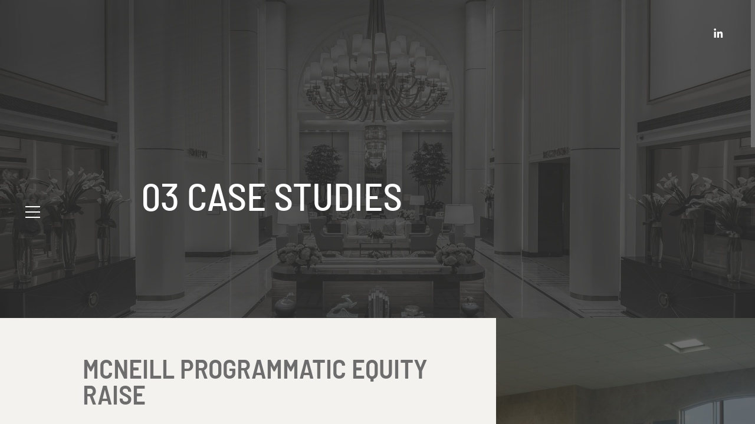

--- FILE ---
content_type: text/html; charset=UTF-8
request_url: https://www.robert-douglas.com/mcneill-programmatic-equity-raise
body_size: 16131
content:
<!doctype html><html
lang="en"><head><meta
http-equiv="Content-Type" content="text/html; charset=utf-8" /><meta
http-equiv="X-UA-Compatible" content="IE=Edge" /><meta
name="google" content="notranslate" /><meta
name="viewport" content="width=device-width, initial-scale=1.0, minimum-scale=1.0, maximum-scale=1.0, user-scalable=no, viewport-fit=cover" /><meta
name="HandheldFriendly" content="true" /><meta
name="mobile-web-app-capable" content="yes" /><meta
name="apple-mobile-web-app-capable" content="yes" /><meta
name="apple-mobile-web-app-status-bar-style" content="black" /><meta
name="format-detection" content="telephone=no" /><meta
name="SKYPE_TOOLBAR" content="SKYPE_TOOLBAR_PARSER_COMPATIBLE" /><meta
name="csrf-token" content="p01lT8BhRHi81SRPaLZK6KeAZUjqmKLrMyEBOOuq" /><title>McNeill Programmatic Equity Raise</title><meta
name='description' content='Investment Banking Leaders to the Lodging Industry'/><meta
name='keywords' content='Investment Banking Leaders to the Lodging Industry'/><meta
name='author' content=''/><meta
property='og:description' content='Investment Banking Leaders to the Lodging Industry'><meta
property='og:type' content='article'><meta
property='og:title' content='Hospitality Real Estate Solutions — RobertDouglas'><meta
property='og:image' content='https://www.robert-douglas.com/uploads/robert-douglas/share/share.jpg'><meta
property='og:site_name' content='Robert Douglas'><meta
name='twitter:image' content='https://www.robert-douglas.com/uploads/robert-douglas/share/share.jpg'><meta
name='twitter:description' content='Investment Banking Leaders to the Lodging Industry'><meta
name='twitter:card' content='summary'><meta
name='twitter:title' content='Hospitality Real Estate Solutions — RobertDouglas'><link
rel="shortcut icon" href="https://www.robert-douglas.com/uploads/robert-douglas/favicons/favicon.ico" type="image/x-icon"><link
rel="icon" type="image/png" href="https://www.robert-douglas.com/uploads/robert-douglas/favicons/favicon-16x16.png" sizes="16x16"><link
rel="icon" type="image/png" href="https://www.robert-douglas.com/uploads/robert-douglas/favicons/favicon-32x32.png" sizes="32x32"><link
rel="icon" type="image/png" href="https://www.robert-douglas.com/uploads/robert-douglas/favicons/favicon-96x96.png" sizes="96x96"><link
rel="apple-touch-icon" sizes="57x57" href="https://www.robert-douglas.com/uploads/robert-douglas/favicons/apple-touch-icon-57x57.png"><link
rel="apple-touch-icon" sizes="60x60" href="https://www.robert-douglas.com/uploads/robert-douglas/favicons/apple-touch-icon-60x60.png"><link
rel="apple-touch-icon" sizes="72x72" href="https://www.robert-douglas.com/uploads/robert-douglas/favicons/apple-touch-icon-72x72.png"><link
rel="apple-touch-icon" sizes="76x76" href="https://www.robert-douglas.com/uploads/robert-douglas/favicons/apple-touch-icon-76x76.png"><link
rel="apple-touch-icon" sizes="114x114" href="https://www.robert-douglas.com/uploads/robert-douglas/favicons/apple-touch-icon-114x114.png"><link
rel="apple-touch-icon" sizes="120x120" href="https://www.robert-douglas.com/uploads/robert-douglas/favicons/apple-touch-icon-120x120.png"><link
rel="apple-touch-icon" sizes="144x144" href="https://www.robert-douglas.com/uploads/robert-douglas/favicons/apple-touch-icon-144x144.png"><link
rel="apple-touch-icon" sizes="152x162" href="https://www.robert-douglas.com/uploads/robert-douglas/favicons/apple-touch-icon-152x152.png"><link
rel="apple-touch-icon" sizes="180x180" href="https://www.robert-douglas.com/uploads/robert-douglas/favicons/apple-touch-icon-180x180.png"><meta
name='msapplication-square70x70logo' content='https://www.robert-douglas.com/uploads/robert-douglas/favicons/smalltile.png'><meta
name='msapplication-square150x150logo' content='https://www.robert-douglas.com/uploads/robert-douglas/favicons/mediumtile.png'><meta
name='msapplication-wide310x150logo' content='https://www.robert-douglas.com/uploads/robert-douglas/favicons/widetile.png'><meta
name='msapplication-square310x310logo' content='https://www.robert-douglas.com/uploads/robert-douglas/favicons/largetile.png'><meta
itemprop='image' content='https://www.robert-douglas.com/uploads/robert-douglas/share.jpg'><meta
itemprop='name' content='Hospitality Real Estate Solutions — RobertDouglas'><meta
itemprop='description' content='Investment Banking Leaders to the Lodging Industry'><style>@font-face{font-family:'barlow_semi_condensedbold';src:url('https://www.robert-douglas.com/templates/robert-douglas/assets/fonts/barlowsemicondensed-bold-webfont.woff2') format('woff2'),
url('https://www.robert-douglas.com/templates/robert-douglas/assets/fonts/barlowsemicondensed-bold-webfont.woff') format('woff'),
url('https://www.robert-douglas.com/templates/robert-douglas/assets/fonts/barlowsemicondensed-bold-webfont.ttf') format('truetype');font-weight:normal;font-style:normal;font-display:swap}@font-face{font-family:'barlow_semi_condensedmedium';src:url('https://www.robert-douglas.com/templates/robert-douglas/assets/fonts/barlowsemicondensed-medium-webfont.woff2') format('woff2'),
url('https://www.robert-douglas.com/templates/robert-douglas/assets/fonts/barlowsemicondensed-medium-webfont.woff') format('woff'),
url('https://www.robert-douglas.com/templates/robert-douglas/assets/fonts/barlowsemicondensed-medium-webfont.ttf') format('truetype');font-weight:normal;font-style:normal;font-display:swap}@font-face{font-family:'barlow_semi_condensedregular';src:url('https://www.robert-douglas.com/templates/robert-douglas/assets/fonts/barlowsemicondensed-regular-webfont.woff2') format('woff2'),
url('https://www.robert-douglas.com/templates/robert-douglas/assets/fonts/barlowsemicondensed-regular-webfont.woff') format('woff'),
url('https://www.robert-douglas.com/templates/robert-douglas/assets/fonts/barlowsemicondensed-regular-webfont.ttf') format('truetype');font-weight:normal;font-style:normal;font-display:swap}@font-face{font-family:'barlow_semi_condenseditalic';src:url('https://www.robert-douglas.com/templates/robert-douglas/assets/fonts/barlowsemicondensed-italic-webfont.woff2') format('woff2'),
url('https://www.robert-douglas.com/templates/robert-douglas/assets/fonts/barlowsemicondensed-italic-webfont.woff') format('woff'),
url('https://www.robert-douglas.com/templates/robert-douglas/assets/fonts/barlowsemicondensed-italic-webfont.ttf') format('truetype');font-weight:normal;font-style:normal;font-display:swap}@font-face{font-family:'barlow_semi_condensedsemibold';src:url('https://www.robert-douglas.com/templates/robert-douglas/assets/fonts/barlowsemicondensed-semibold-webfont.woff2') format('woff2'),
url('https://www.robert-douglas.com/templates/robert-douglas/assets/fonts/barlowsemicondensed-semibold-webfont.woff') format('woff'),
url('https://www.robert-douglas.com/templates/robert-douglas/assets/fonts/barlowsemicondensed-semibold-webfont.ttf') format('truetype');font-weight:normal;font-style:normal;font-display:swap}@font-face{font-family:'barlow_semi_condensedSBdIt';src:url('https://www.robert-douglas.com/templates/robert-douglas/assets/fonts/barlowsemicondensed-semibolditalic-webfont.woff2') format('woff2'),
url('https://www.robert-douglas.com/templates/robert-douglas/assets/fonts/barlowsemicondensed-semibolditalic-webfont.woff') format('woff'),
url('https://www.robert-douglas.com/templates/robert-douglas/assets/fonts/barlowsemicondensed-semibolditalic-webfont.ttf') format('truetype');font-weight:normal;font-style:normal;font-display:swap}@font-face{font-family:'robert-douglas';src:url('https://www.robert-douglas.com/templates/robert-douglas/assets/fonts/robert-douglas.eot?y3hfai');src:url('https://www.robert-douglas.com/templates/robert-douglas/assets/fonts/robert-douglas.eot?y3hfai#iefix') format('embedded-opentype'),
url('https://www.robert-douglas.com/templates/robert-douglas/assets/fonts/robert-douglas.ttf?y3hfai') format('truetype'),
url('https://www.robert-douglas.com/templates/robert-douglas/assets/fonts/robert-douglas.woff?y3hfai') format('woff'),
url('https://www.robert-douglas.com/templates/robert-douglas/assets/fonts/robert-douglas.svg?y3hfai#robert-douglas') format('svg');font-weight:normal;font-style:normal;font-display:swap}[class^="icon-"], [class*=" icon-"]{font-family:'robert-douglas' !important;speak:none;font-style:normal;font-weight:normal;font-variant:normal;text-transform:none;line-height:1;-webkit-font-smoothing:antialiased;-moz-osx-font-smoothing:grayscale}.icon-mail:before{content:"\e90f"}.icon-youtube:before{content:"\f167"}.icon-behance:before{content:"\e901"}.icon-googlehangouts:before{content:"\e900"}.icon-invision:before{content:"\e904"}.icon-messenger:before{content:"\e902"}.icon-pinterest:before{content:"\e903"}.icon-skype:before{content:"\e906"}.icon-tumblr:before{content:"\e908"}.icon-vimeo:before{content:"\e907"}.icon-whatsapp:before{content:"\e909"}.icon-tripadvisor:before{content:"\e905"}.icon-instagram:before{content:"\e90a"}.icon-linkedin:before{content:"\e90b"}.icon-facebook:before{content:"\e90c"}.icon-twitter:before{content:"\e90d"}.icon-googleplus:before{content:"\e90e"}.section__slideshow .slides:before,.section__hero:before{background-image:url(https://www.robert-douglas.com/templates/robert-douglas/assets/images/shadow/top.png)}.section__slideshow .slides:after{background-image:url(https://www.robert-douglas.com/templates/robert-douglas/assets/images/shadow/bottom.png)}img[src*="https://www.theFinancials.com/s_images/ActiveChart.gif"],img[src*="https://www.theFinancials.com/images/ActiveChart.gif"]{content:url([data-uri])}img[src*="https://www.theFinancials.com/images/downarrow.gif"]{content:url([data-uri]);background-image:url(https://www.robert-douglas.com/templates/robert-douglas/assets/images/icons/icon-downarrow.svg)}img[src*="https://www.theFinancials.com/images/uparrow.gif"]{content:url([data-uri]);background-image:url(https://www.robert-douglas.com/templates/robert-douglas/assets/images/icons/icon-uparrow.svg)}body,html{margin:0;padding:0}html:not(.ie) body.is-loading{position:fixed;overflow:hidden;top:0;left:0;width:100%}html:not(.ie):not(.edge) .wrap.hidden{-webkit-transform:translateY(250px) scale(1.009);transform:translateY(250px) scale(1.009)}html.no-touchevents:not(.ie){overflow:hidden;height:100%}html.no-touchevents:not(.ie) body{overflow:hidden;height:100%}body{background:#303030}.loader-intro{position:fixed;top:0;bottom:0;right:0;left:0;font-size:0;z-index:16777271;background-color:#303030;display:none;opacity:0;-webkit-transform:translateZ(0);transform:translateZ(0);-webkit-transition:opacity .7s;transition:opacity .7s;will-change:transform}.loader-intro.is-active{opacity:1;-webkit-transition:opacity .4s;transition:opacity .4s}.loader{display:block;position:fixed;overflow:hidden;top:0;bottom:0;right:0;left:0;z-index:16777271;display:none;font-size:0;line-height:0;pointer-events:none}.loader>div{position:absolute;overflow:hidden;top:0;bottom:0;right:100%;width:100%;height:100%;background:#303030}.global-container{opacity:0;visibility:hidden}.cursor{display:none}body.is-loaded .global-container{opacity:1;visibility:visible}body.is-loaded
.cursor{display:block}</style><!--[if lt IE 9]> <script src="https://cdnjs.cloudflare.com/ajax/libs/html5shiv/3.7.3/html5shiv.min.js" defer></script> <script src="https://cdnjs.cloudflare.com/ajax/libs/respond.js/1.4.2/respond.min.js" defer></script> <![endif]--> <script>(function(e,t,n,i,s,a,c){e[n]=e[n]||function(){(e[n].q=e[n].q||[]).push(arguments)};a=t.createElement(i);c=t.getElementsByTagName(i)[0];a.async=true;a.src=s;c.parentNode.insertBefore(a,c)})(window,document,"galite","script","https://cdn.jsdelivr.net/npm/ga-lite@2/dist/ga-lite.min.js");galite('create','UA-119341435-1','auto');galite('send','pageview');</script> </head><body><div
class="global-container">
<header
class="site__header"><div
class="header__outer"><div
class="header__inner"><div
class="social"><div
class="social__items"><div
class="social__item">
<a
href="https://www.linkedin.com/company/robertdouglas" target="_blank"
title="Linkedin">
<span></span><div
class="social__item__inner"><div
class="social__item__icons"><div
class="social__item__icon">
<i
class="icon-linkedin"></i></div><div
class="social__item__icon">
<i
class="icon-linkedin"></i></div></div></div>
</a></div></div></div></div></div>
</header><div
class="site__nav"><div
class="overlay__nav no__opacity" data-cursor-label="Close"></div><div
class="site__nav__wrapper"><div
class="site__nav__top">
<a
href="/" class="site__nav__logo js-page-transition"><div
class="site__nav__logo__inner">
<canvas
width="88px" height="71px"></canvas>
<svg
width="88px" height="71px" viewBox="0 0 88 71" version="1.1" xmlns="http://www.w3.org/2000/svg" xmlns:xlink="http://www.w3.org/1999/xlink">
<defs>
<polygon
id="rd-nav-mobile-path" points="0 70.7613 87.038 70.7613 87.038 0.0003 0 0.0003"></polygon>
</defs>
<g
stroke="none" stroke-width="1" fill="none" fill-rule="evenodd">
<g>
<path
d="M18.1394,33.8661 C8.9674,33.8661 1.5084,26.4071 1.5084,17.2381 L1.9044,17.2381 C1.9044,26.1881 9.1874,33.4691 18.1394,33.4691 L18.1394,33.8661 Z" class="svg--white"></path>
<path
d="M1.904,50.1015 L1.508,50.1015 C1.508,40.9325 8.967,33.4715 18.139,33.4715 L18.139,33.8695 C9.187,33.8695 1.904,41.1525 1.904,50.1015" class="svg--white"></path>
<mask
id="rd-nav-mobile-mask" fill="white">
<use
xlink:href="#rd-nav-mobile-path"></use>
</mask>
<polygon
class="svg--white" mask="url(#rd-nav-mobile-mask)" points="9.007 33.8683 87.038 33.8683 87.038 33.4713 9.007 33.4713"></polygon>
<path
d="M28.9286,0.3991 C19.7976,0.3991 12.3696,7.8281 12.3696,16.9591 C12.3696,26.0901 19.7976,33.4831 28.9286,33.4831 C38.0596,33.4831 45.4876,26.0901 45.4876,16.9591 C45.4876,7.8281 38.0596,0.3991 28.9286,0.3991 M28.9286,33.8801 C19.5796,33.8801 11.9736,26.3091 11.9736,16.9591 C11.9736,7.6091 19.5796,0.0041 28.9286,0.0041 C38.2776,0.0041 45.8846,7.6091 45.8846,16.9591 C45.8846,26.3091 38.2776,33.8801 28.9286,33.8801" class="svg--white" mask="url(#rd-nav-mobile-mask)"></path>
<path
d="M61.9221,55.8109 C58.1391,55.8109 55.0631,58.8889 55.0631,62.6709 C55.0631,66.4539 58.1391,69.5299 61.9221,69.5299 C65.7051,69.5299 68.7811,66.4539 68.7811,62.6709 C68.7811,58.8889 65.7051,55.8109 61.9221,55.8109 M61.9221,69.9269 C57.9211,69.9269 54.6661,66.6729 54.6661,62.6709 C54.6661,58.6689 57.9211,55.4139 61.9221,55.4139 C65.9241,55.4139 69.1781,58.6689 69.1781,62.6709 C69.1781,66.6729 65.9241,69.9269 61.9221,69.9269" class="svg--white" mask="url(#rd-nav-mobile-mask)"></path>
<path
d="M38.1501,0.4545 C19.0421,0.4545 3.4981,15.9985 3.4981,35.1065 C3.4981,54.2125 19.0421,69.7585 38.1501,69.7585 C57.2561,69.7585 72.8021,54.2125 72.8021,35.1065 C72.8021,15.9985 57.2561,0.4545 38.1501,0.4545 M38.1501,70.1715 C18.8141,70.1715 3.0831,54.4415 3.0831,35.1065 C3.0831,15.7705 18.8141,0.0405 38.1501,0.0405 C57.4851,0.0405 73.2161,15.7705 73.2161,35.1065 C73.2161,54.4415 57.4851,70.1715 38.1501,70.1715" class="svg--white" mask="url(#rd-nav-mobile-mask)"></path>
<path
d="M56.5968,64.6974 C56.2388,64.9094 55.8778,65.1154 55.5118,65.3134 C55.3078,64.6354 55.1448,63.8434 55.0338,62.9104 L53.6388,50.7764 C52.1488,37.6564 44.9938,34.2564 34.6498,33.8734 L34.6498,33.4754 C36.2948,33.5554 39.1608,33.4754 39.1608,33.4754 C48.5278,33.4754 56.1508,26.3664 56.1508,16.9984 C56.1508,9.3904 51.1228,2.9344 44.2168,0.7764 C60.4458,3.8354 72.7228,18.0844 72.7228,35.2004 C72.7228,47.5844 66.2958,58.4664 56.5968,64.6974 L56.5968,64.6974 Z M40.1498,69.7444 L31.7628,69.7984 L26.5968,69.7984 L26.5968,33.8664 L28.0858,33.8804 C39.3228,33.8804 41.1148,40.6384 41.8078,46.8984 L42.5038,52.8644 C43.4148,60.3424 44.0298,65.6874 47.7288,68.4964 C44.9778,69.3344 42.3398,69.7444 40.1498,69.7444 L40.1498,69.7444 Z M26.5968,30.3464 L26.5968,27.7964 L26.5968,0.4004 L28.3838,0.4004 C40.6748,0.4004 45.3418,10.4744 45.3418,17.6134 C45.3418,26.2014 37.2378,34.7274 26.5968,33.5384 L26.5968,30.3464 Z M83.5468,35.2004 C83.5468,32.2444 83.1798,29.3734 82.4898,26.6304 C78.8958,11.1244 65.6218,0.4924 49.6218,0.1864 C49.2538,0.1754 48.8838,0.1664 48.5138,0.1664 C48.4358,0.1664 48.3598,0.1684 48.2828,0.1684 C46.9738,0.1524 44.6188,0.1094 43.1228,0.0004 L7.0128,0.0004 L7.0128,0.4144 L16.4558,0.4144 L16.4558,27.7964 L16.4558,30.3464 L16.4558,69.8024 L7.0128,69.8024 L7.0128,70.1704 L16.5818,70.1704 L31.7628,70.1704 C31.7628,70.1704 50.7548,70.0794 50.7868,70.0484 C52.3018,70.4614 54.5308,70.7614 56.7228,70.7614 C60.4008,70.7614 62.9028,70.1864 64.7908,69.3294 L64.4648,69.0464 C63.4538,69.4304 62.5608,69.8054 60.8178,69.5944 C60.2068,69.5204 59.4088,69.3814 58.2758,68.8554 C72.8738,64.6264 83.5468,51.1614 83.5468,35.2004 L83.5468,35.2004 Z" id="Fill-10" class="svg--white" mask="url(#rd-nav-mobile-mask)"></path>
<path
d="M6.9516,33.686 C6.9516,35.606 5.3956,37.161 3.4756,37.161 C1.5566,37.161 -0.0004,35.606 -0.0004,33.686 C-0.0004,31.766 1.5566,30.208 3.4756,30.208 C5.3956,30.208 6.9516,31.766 6.9516,33.686" fill="#FAAF31" mask="url(#rd-nav-mobile-mask)"></path>
</g>
</g>
</svg></div>
</a></div><div
class="site__nav__outer"><div
class="site__nav__inner"><div
class="menu__panels"><div
class="menu__panel">
<a
href="/" class="site__nav__logo js-page-transition"><div
class="site__nav__logo__inner">
<canvas
width="88px" height="71px"></canvas>
<svg
width="88px" height="71px" viewBox="0 0 88 71" version="1.1" xmlns="http://www.w3.org/2000/svg" xmlns:xlink="http://www.w3.org/1999/xlink">
<defs>
<polygon
id="rd-nav-path" points="0 70.7613 87.038 70.7613 87.038 0.0003 0 0.0003"></polygon>
</defs>
<g
stroke="none" stroke-width="1" fill="none" fill-rule="evenodd">
<g>
<path
d="M18.1394,33.8661 C8.9674,33.8661 1.5084,26.4071 1.5084,17.2381 L1.9044,17.2381 C1.9044,26.1881 9.1874,33.4691 18.1394,33.4691 L18.1394,33.8661 Z" class="svg--white"></path>
<path
d="M1.904,50.1015 L1.508,50.1015 C1.508,40.9325 8.967,33.4715 18.139,33.4715 L18.139,33.8695 C9.187,33.8695 1.904,41.1525 1.904,50.1015" class="svg--white"></path>
<mask
id="rd-nav-mask" fill="white">
<use
xlink:href="#rd-nav-path"></use>
</mask>
<polygon
class="svg--white" mask="url(#rd-nav-mask)" points="9.007 33.8683 87.038 33.8683 87.038 33.4713 9.007 33.4713"></polygon>
<path
d="M28.9286,0.3991 C19.7976,0.3991 12.3696,7.8281 12.3696,16.9591 C12.3696,26.0901 19.7976,33.4831 28.9286,33.4831 C38.0596,33.4831 45.4876,26.0901 45.4876,16.9591 C45.4876,7.8281 38.0596,0.3991 28.9286,0.3991 M28.9286,33.8801 C19.5796,33.8801 11.9736,26.3091 11.9736,16.9591 C11.9736,7.6091 19.5796,0.0041 28.9286,0.0041 C38.2776,0.0041 45.8846,7.6091 45.8846,16.9591 C45.8846,26.3091 38.2776,33.8801 28.9286,33.8801" class="svg--white" mask="url(#rd-nav-mask)"></path>
<path
d="M61.9221,55.8109 C58.1391,55.8109 55.0631,58.8889 55.0631,62.6709 C55.0631,66.4539 58.1391,69.5299 61.9221,69.5299 C65.7051,69.5299 68.7811,66.4539 68.7811,62.6709 C68.7811,58.8889 65.7051,55.8109 61.9221,55.8109 M61.9221,69.9269 C57.9211,69.9269 54.6661,66.6729 54.6661,62.6709 C54.6661,58.6689 57.9211,55.4139 61.9221,55.4139 C65.9241,55.4139 69.1781,58.6689 69.1781,62.6709 C69.1781,66.6729 65.9241,69.9269 61.9221,69.9269" class="svg--white" mask="url(#rd-nav-mask)"></path>
<path
d="M38.1501,0.4545 C19.0421,0.4545 3.4981,15.9985 3.4981,35.1065 C3.4981,54.2125 19.0421,69.7585 38.1501,69.7585 C57.2561,69.7585 72.8021,54.2125 72.8021,35.1065 C72.8021,15.9985 57.2561,0.4545 38.1501,0.4545 M38.1501,70.1715 C18.8141,70.1715 3.0831,54.4415 3.0831,35.1065 C3.0831,15.7705 18.8141,0.0405 38.1501,0.0405 C57.4851,0.0405 73.2161,15.7705 73.2161,35.1065 C73.2161,54.4415 57.4851,70.1715 38.1501,70.1715" class="svg--white" mask="url(#rd-nav-mask)"></path>
<path
d="M56.5968,64.6974 C56.2388,64.9094 55.8778,65.1154 55.5118,65.3134 C55.3078,64.6354 55.1448,63.8434 55.0338,62.9104 L53.6388,50.7764 C52.1488,37.6564 44.9938,34.2564 34.6498,33.8734 L34.6498,33.4754 C36.2948,33.5554 39.1608,33.4754 39.1608,33.4754 C48.5278,33.4754 56.1508,26.3664 56.1508,16.9984 C56.1508,9.3904 51.1228,2.9344 44.2168,0.7764 C60.4458,3.8354 72.7228,18.0844 72.7228,35.2004 C72.7228,47.5844 66.2958,58.4664 56.5968,64.6974 L56.5968,64.6974 Z M40.1498,69.7444 L31.7628,69.7984 L26.5968,69.7984 L26.5968,33.8664 L28.0858,33.8804 C39.3228,33.8804 41.1148,40.6384 41.8078,46.8984 L42.5038,52.8644 C43.4148,60.3424 44.0298,65.6874 47.7288,68.4964 C44.9778,69.3344 42.3398,69.7444 40.1498,69.7444 L40.1498,69.7444 Z M26.5968,30.3464 L26.5968,27.7964 L26.5968,0.4004 L28.3838,0.4004 C40.6748,0.4004 45.3418,10.4744 45.3418,17.6134 C45.3418,26.2014 37.2378,34.7274 26.5968,33.5384 L26.5968,30.3464 Z M83.5468,35.2004 C83.5468,32.2444 83.1798,29.3734 82.4898,26.6304 C78.8958,11.1244 65.6218,0.4924 49.6218,0.1864 C49.2538,0.1754 48.8838,0.1664 48.5138,0.1664 C48.4358,0.1664 48.3598,0.1684 48.2828,0.1684 C46.9738,0.1524 44.6188,0.1094 43.1228,0.0004 L7.0128,0.0004 L7.0128,0.4144 L16.4558,0.4144 L16.4558,27.7964 L16.4558,30.3464 L16.4558,69.8024 L7.0128,69.8024 L7.0128,70.1704 L16.5818,70.1704 L31.7628,70.1704 C31.7628,70.1704 50.7548,70.0794 50.7868,70.0484 C52.3018,70.4614 54.5308,70.7614 56.7228,70.7614 C60.4008,70.7614 62.9028,70.1864 64.7908,69.3294 L64.4648,69.0464 C63.4538,69.4304 62.5608,69.8054 60.8178,69.5944 C60.2068,69.5204 59.4088,69.3814 58.2758,68.8554 C72.8738,64.6264 83.5468,51.1614 83.5468,35.2004 L83.5468,35.2004 Z" id="Fill-10" class="svg--white" mask="url(#rd-nav-mask)"></path>
<path
d="M6.9516,33.686 C6.9516,35.606 5.3956,37.161 3.4756,37.161 C1.5566,37.161 -0.0004,35.606 -0.0004,33.686 C-0.0004,31.766 1.5566,30.208 3.4756,30.208 C5.3956,30.208 6.9516,31.766 6.9516,33.686" fill="#FAAF31" mask="url(#rd-nav-mask)"></path>
</g>
</g>
</svg></div>
</a><div
class="figure__link js-toggle-nav"></div></div><div
class="menu__panel"><div
class="menu__panel__box"><div
class="figure ratio--1by1"><div
class="figure__outer"><div
class="figure__image bg__container">
<img
data-src="https://www.robert-douglas.com/uploads/nav/nav_2.jpg"
alt="Who we are"
class="js-imageload-nav as__background"></div></div><div
class="figure__content"><p>We are a client-centric hospitality investment banking team focused on driving results.</p></div></div><div
class="menu__panel__box__headline"><div
class="menu__panel__number">01</div><div
class="menu__panel__title"><h3>Who we are</h3></div></div></div>
<a
href="/who-we-are"
target="_self"
title="Who we are" class="figure__link js-page-transition" data-cursor-label="View"></a></div><div
class="menu__panel"><div
class="menu__panel__box"><div
class="figure ratio--1by1"><div
class="figure__outer"><div
class="figure__image bg__container">
<img
data-src="https://www.robert-douglas.com/uploads/nav/nav_7.jpg"
alt="What we do"
class="js-imageload-nav as__background"></div></div><div
class="figure__content"><p>We make capital transactions happen.</p></div></div><div
class="menu__panel__box__headline"><div
class="menu__panel__number">02</div><div
class="menu__panel__title"><h3>What we do</h3></div></div></div>
<a
href="/what-we-do"
target="_self"
title="What we do" class="figure__link js-page-transition" data-cursor-label="View"></a></div><div
class="menu__panel"><div
class="menu__panel__box"><div
class="figure ratio--1by1"><div
class="figure__outer"><div
class="figure__image bg__container">
<img
data-src="https://www.robert-douglas.com/uploads/Courtyard%20Long%20Beach%20Airport%20Black%20and%20White_1.JPG"
alt="Case Studies"
class="js-imageload-nav as__background"></div></div><div
class="figure__content"><p>Over $50 billion of experience &ndash; see some of our recent work!</p></div></div><div
class="menu__panel__box__headline"><div
class="menu__panel__number">03</div><div
class="menu__panel__title"><h3>Case Studies</h3></div></div></div>
<a
href="/casestudies"
target="_self"
title="Case Studies" class="figure__link js-page-transition" data-cursor-label="View"></a></div><div
class="menu__panel"><div
class="menu__panel__box"><div
class="figure ratio--1by1"><div
class="figure__outer"><div
class="figure__image bg__container">
<img
data-src="https://www.robert-douglas.com/uploads/nav/nav_5.jpg"
alt="News"
class="js-imageload-nav as__background"></div></div><div
class="figure__content"><p>Get the latest.</p></div></div><div
class="menu__panel__box__headline"><div
class="menu__panel__number">04</div><div
class="menu__panel__title"><h3>News</h3></div></div></div>
<a
href="/news"
target="_self"
title="News" class="figure__link js-page-transition" data-cursor-label="View"></a></div><div
class="menu__panel"><div
class="menu__panel__box"><div
class="figure ratio--1by1"><div
class="figure__outer"><div
class="figure__image bg__container">
<img
data-src="https://www.robert-douglas.com/uploads/nav/nav_6.jpg"
alt="Contact us"
class="js-imageload-nav as__background"></div></div><div
class="figure__content"><p>Let&rsquo;s talk.</p></div></div><div
class="menu__panel__box__headline"><div
class="menu__panel__number">05</div><div
class="menu__panel__title"><h3>Contact us</h3></div></div></div>
<a
href="/contact-us"
target="_self"
title="Contact us" class="figure__link js-page-transition" data-cursor-label="View"></a></div></div><div
class="social"><div
class="social__items"><div
class="social__item">
<a
href="https://www.linkedin.com/company/robertdouglas" target="_blank"
title="Linkedin">
<span></span><div
class="social__item__inner"><div
class="social__item__icons"><div
class="social__item__icon">
<i
class="icon-linkedin"></i></div><div
class="social__item__icon">
<i
class="icon-linkedin"></i></div></div></div>
</a></div></div></div></div></div></div></div><div
class="menu__toggle">
<a
href="#" title=""><div
class="menu__toggle__inner">
<span></span>
<span></span>
<span></span></div>
</a><div
class="menu__close">
Close</div></div><div
class="page-container" data-scrollbar><div
class="wrap">
<main
class="main" role="main"><div
class="logo-wrapper">
<a
href="/" data-pc-page="/" class="logo js-page-transition">
<canvas
width="309px" height="59px"></canvas>
<svg
width="100%" height="100%" viewBox="0 0 309 59" version="1.1" xmlns="https://www.w3.org/2000/svg" xmlns:xlink="https://www.w3.org/1999/xlink" preserveAspectRatio="xMaxYMax meet">
<defs>
<polygon
id="logo__top" points="0 58.1613 309 58.1613 309 0.0003 0 0.0003"></polygon>
</defs>
<g
stroke="none" stroke-width="1" fill="none" fill-rule="evenodd">
<g>
<path
d="M200.1431,27.85 C200.1431,22.863 199.9141,18.279 193.4951,18.279 C187.0791,18.279 186.8501,22.863 186.8501,27.85 L186.8501,32.32 C186.8501,37.304 187.0791,41.889 193.4951,41.889 C199.9141,41.889 200.1431,37.304 200.1431,32.32 L200.1431,27.85 Z M193.4951,17.363 C200.8871,17.363 205.6431,23.494 205.6431,30.084 C205.6431,36.675 200.8871,42.806 193.4951,42.806 C186.1041,42.806 181.3481,36.675 181.3481,30.084 C181.3481,23.494 186.1041,17.363 193.4951,17.363 Z" class="svg--gray"></path>
<path
d="M208.3233,19.5405 L203.7413,19.5405 L203.7413,18.6245 L208.3233,18.6245 C210.1563,18.6245 211.9923,18.5085 213.1373,17.3635 L213.1373,37.8765 C213.1373,40.3415 214.5133,41.8885 216.6923,41.8885 C220.7023,41.8885 224.2573,37.3605 224.2573,33.1215 L224.2573,19.5405 L219.7283,19.5405 L219.7283,18.6245 L224.2573,18.6245 C226.0873,18.6245 227.9233,18.5085 229.0683,17.3635 L229.0683,41.2005 L233.6523,41.2005 L233.6523,42.1185 L224.2573,42.1185 L224.2573,36.9045 L224.1393,36.9045 C223.6243,38.2215 221.2183,42.8055 216.1173,42.8055 C210.3893,42.8055 208.3233,39.7675 208.3233,36.4455 L208.3233,19.5405 Z" class="svg--gray"></path>
<path
d="M243.7772,33.6371 C248.4732,33.6371 248.4732,30.0281 248.4732,25.9581 C248.4732,21.3741 248.4732,18.2791 243.7772,18.2791 C239.0772,18.2791 239.0772,22.9221 239.0772,25.9581 C239.0772,29.6251 239.0772,33.6371 243.7772,33.6371 L243.7772,33.6371 Z M239.8222,43.9511 C236.3862,44.6951 234.6052,46.7031 234.6052,50.5401 C234.6052,55.3531 238.7332,57.2451 243.2042,57.2451 C249.0472,57.2451 254.7792,53.5201 254.7792,47.7901 C254.7792,44.8111 252.3732,43.9511 249.3912,43.9511 L239.8222,43.9511 Z M249.7922,39.4821 C253.0012,39.4821 256.1532,40.7991 256.1532,46.0721 C256.1532,53.8641 249.8502,58.1611 242.9182,58.1611 C237.6452,58.1611 231.8582,56.2711 231.8582,50.7691 C231.8582,47.5621 235.1232,45.1551 237.5862,44.0661 L237.5862,43.9511 C234.4352,43.9511 232.9462,41.7741 232.9462,38.6221 C232.9462,34.6121 234.8942,33.0051 238.5632,32.9501 L238.5632,32.8351 C235.9822,31.1721 234.2642,29.3951 234.2642,26.3031 C234.2642,21.2031 238.6752,17.3631 243.7772,17.3631 C246.4692,17.3631 248.8762,18.1671 250.4802,19.8271 C251.5132,18.6811 252.3842,17.6931 254.3312,17.6931 C255.9942,17.6931 257.2532,18.6111 257.2532,20.2721 C257.2532,21.6471 256.1652,22.2771 254.9622,22.2771 C253.8722,22.2771 253.1282,21.3611 253.1282,20.5021 C253.1282,19.2971 253.4142,18.9541 253.7582,18.6111 C252.6132,18.6671 251.7982,19.3111 251.0542,20.4001 C252.3132,21.7751 253.2872,23.9541 253.2872,26.1301 C253.2872,30.8871 248.2462,34.5531 243.7772,34.5531 C241.3112,34.5531 240.1112,33.8091 239.4782,33.5231 C236.3862,33.5791 233.8632,34.4381 233.8632,37.1321 C233.8632,38.5651 235.0092,39.4821 236.3862,39.4821 L249.7922,39.4821 Z" class="svg--gray"></path>
<path
d="M258.9808,2.3508 L254.3998,2.3508 L254.3998,1.4348 L258.9808,1.4348 C260.8168,1.4348 262.6498,1.3178 263.7978,-0.0002 L263.7978,41.1998 L268.1318,41.1998 L268.1318,42.1178 L254.3998,42.1178 L254.3998,41.1998 L258.9808,41.1998 L258.9808,2.3508 Z" class="svg--gray"></path>
<path
d="M281.6646,29.5684 C277.4826,29.5684 272.2686,29.6834 272.2686,35.8154 C272.2686,39.0234 272.7846,41.4294 276.4536,41.4294 C280.7496,41.4294 282.6406,38.2214 282.6406,37.0754 L282.6406,29.5684 L281.6646,29.5684 Z M287.4556,39.0234 C287.4556,40.1124 287.6256,41.5444 289.1696,41.5444 C290.4916,41.5444 291.2916,40.4554 292.1506,39.2524 L292.7836,39.7114 C291.6956,41.6034 290.2036,42.8054 287.7406,42.8054 C285.0456,42.8054 283.0996,41.2584 282.6976,39.2524 L282.5826,39.2524 C280.6346,41.8304 278.0576,42.8054 274.2766,42.8054 C269.8056,42.8054 267.1106,40.5704 267.1106,36.6744 C267.1106,30.2574 275.6496,28.6504 281.5496,28.6504 L282.6406,28.6504 L282.6406,21.6034 C282.6406,18.9114 280.1196,18.2794 277.9426,18.2794 C276.2796,18.2794 272.3836,18.9114 272.3836,20.9734 C272.3836,22.3484 274.2766,21.7184 274.2766,24.2974 C274.2766,25.6724 273.1276,26.7024 271.6366,26.7024 C270.0356,26.7024 269.1176,25.4434 269.1176,23.4934 C269.1176,20.5724 272.2096,17.3634 277.9426,17.3634 C282.2966,17.3634 287.4556,19.5974 287.4556,24.0104 L287.4556,39.0234 Z" class="svg--gray"></path>
<path
d="M292.3245,33.8087 L293.0725,33.8087 C293.5285,36.7307 295.0175,41.8887 301.0345,41.8887 C304.1865,41.8887 306.5925,39.8257 306.5925,36.5597 C306.5925,32.0327 303.1555,31.9757 300.1195,31.6317 C296.3945,31.2307 292.7835,30.7127 292.7835,24.7547 C292.7835,20.6297 295.4785,17.3637 299.9465,17.3637 C303.0415,17.3637 305.1605,19.3697 305.7365,19.3697 C306.0775,19.3697 306.1375,18.9677 306.1375,18.1667 L306.1375,17.7077 L306.9375,17.7077 L307.1655,24.5257 L306.4225,24.5257 C306.0225,21.2587 304.3015,18.2797 299.7745,18.2797 C296.8535,18.2797 294.5015,19.8847 294.5015,22.8627 C294.5015,25.8437 296.7385,26.8757 300.5195,27.1057 L302.4675,27.2177 C307.1105,27.5057 309.0005,30.0277 309.0005,33.9807 C309.0005,39.3107 305.4485,42.8057 301.0345,42.8057 C296.5095,42.8057 295.1345,40.3417 293.9865,40.3417 C293.2435,40.3417 293.4165,41.2587 293.2985,42.4607 L292.4395,42.4607 L292.3245,33.8087 Z" class="svg--gray"></path>
<path
d="M159.9163,1.777 L141.9823,1.777 L141.9823,2.695 L147.4243,2.695 L147.4243,18.623 L153.2703,18.623 L153.2703,2.695 L156.0763,2.695 C170.1143,2.695 172.9243,12.149 172.9243,21.948 C172.9243,39.252 163.3533,41.2 158.1953,41.2 L153.2703,41.2 L153.2703,21.05 L147.4243,21.05 L147.4243,41.2 L141.9823,41.2 L141.9823,42.118 L159.9733,42.118 C171.7183,42.118 179.4553,34.439 179.4553,21.948 C179.4553,14.327 175.1583,1.777 159.9163,1.777" class="svg--gray"></path>
<path
d="M11.5747,20.9147 L14.4397,20.9147 C21.2027,20.9147 25.1547,18.5667 25.1547,11.9197 C25.1547,7.3357 23.6087,2.6947 15.4717,2.6947 L11.5747,2.6947 L11.5747,20.9147 Z M5.7297,2.6947 L-0.0003,2.6947 L-0.0003,1.7767 L17.5907,1.7767 C24.1807,1.7767 31.3447,3.2657 31.3447,11.9197 C31.3447,18.9107 23.2637,20.7437 19.0817,21.2587 L19.0817,21.3737 C25.6717,21.9477 29.1657,23.3807 30.0257,30.9427 L30.8277,37.9337 C31.2297,41.3147 32.8357,41.5447 33.8077,41.5447 C34.8397,41.5447 35.5847,41.1997 36.1557,40.9717 L36.5007,41.7167 C35.3557,42.1177 33.9227,42.4607 31.8007,42.4607 C24.8117,42.4607 24.4107,38.7377 23.6087,32.1467 L23.2077,28.7097 C22.8077,25.0987 21.7737,21.8327 15.2997,21.8327 L11.5747,21.8327 L11.5747,41.1997 L17.4187,41.1997 L17.4187,42.1177 L-0.0003,42.1177 L-0.0003,41.1997 L5.7297,41.1997 L5.7297,2.6947 Z" class="svg--yellow"></path>
<path
d="M51.8019,27.85 C51.8019,22.863 51.5739,18.279 45.1559,18.279 C38.7379,18.279 38.5079,22.863 38.5079,27.85 L38.5079,32.32 C38.5079,37.304 38.7379,41.889 45.1559,41.889 C51.5739,41.889 51.8019,37.304 51.8019,32.32 L51.8019,27.85 Z M45.1559,17.363 C52.5469,17.363 57.3049,23.494 57.3049,30.084 C57.3049,36.675 52.5469,42.806 45.1559,42.806 C37.7629,42.806 33.0079,36.675 33.0079,30.084 C33.0079,23.494 37.7629,17.363 45.1559,17.363 L45.1559,17.363 Z" class="svg--yellow"></path>
<path
d="M64.7148,33.8087 C64.7148,39.2517 68.9558,41.8887 72.3368,41.8887 C77.9518,41.8887 78.6408,38.6227 78.6408,30.0837 C78.6408,22.2327 77.7808,18.2797 72.7378,18.2797 C67.9818,18.2797 64.7148,22.9797 64.7148,27.1617 L64.7148,33.8087 Z M59.9018,2.3507 L55.9468,2.3507 L55.9468,1.4347 L59.9018,1.4347 C61.7358,1.4347 63.5708,1.3187 64.7148,-0.0003 L64.7148,23.2067 L64.8308,23.2067 C65.8618,20.5147 68.6128,17.3637 72.7378,17.3637 C79.6148,17.3637 84.1408,24.4697 84.1408,30.0837 C84.1408,36.7897 79.4998,42.8057 72.3368,42.8057 C68.2678,42.8057 65.5748,39.7677 64.8308,37.9337 L64.7148,37.9337 L64.7148,42.1187 L55.9468,42.1187 L55.9468,41.2007 L59.9018,41.2007 L59.9018,2.3507 Z" class="svg--yellow"></path>
<path
d="M101.9739,25.3287 C101.9739,21.6627 100.9999,18.2797 97.2179,18.2797 C93.2079,18.2797 92.0039,21.6627 92.0039,25.3287 L92.0039,26.9317 L101.5729,26.9317 C101.8589,26.9317 101.9739,26.7617 101.9739,26.5317 L101.9739,25.3287 Z M92.0039,33.2347 C91.9459,37.3037 92.5189,41.8887 97.9049,41.8887 C102.7189,41.8887 106.2719,38.6787 107.0729,33.9807 L107.9909,33.9807 C107.0729,39.2517 103.1779,42.8057 97.9049,42.8057 C91.2019,42.8057 86.5029,37.6467 86.5029,30.0837 C86.5029,24.5257 90.9719,17.3637 97.2179,17.3637 C103.9799,17.3637 107.4749,24.9277 107.4749,27.3347 C107.4749,27.6767 107.3029,27.8497 106.9599,27.8497 L92.0039,27.8497 L92.0039,33.2347 Z" class="svg--yellow"></path>
<path
d="M129.1047,19.5405 L125.5627,19.5405 L125.5627,18.6245 C130.9547,18.5895 132.8427,15.3535 133.2297,10.6015 L133.9177,10.6015 L133.9177,18.6215 L165.8887,18.6215 L165.8887,19.5405 L133.9177,19.5405 L133.9177,38.7935 C133.9177,41.1445 134.8917,41.8885 136.7257,41.8885 C139.5897,41.8885 140.8497,39.2525 141.1937,38.2785 L142.0557,38.4505 C141.6537,39.8255 139.9907,42.8055 135.7517,42.8055 C131.7387,42.8055 129.1047,41.4875 129.1047,37.7045 L129.1047,19.5405 Z" class="svg--yellow"></path>
<path
d="M110.8458,19.5405 L106.0318,19.5405 L106.0318,18.6245 L110.8458,18.6245 C112.6798,18.6245 114.5128,18.5085 115.6598,17.3635 L115.6598,24.1245 L115.7738,24.1245 C116.4618,21.5455 118.4678,17.3635 123.1658,17.3635 C125.2848,17.3635 126.9488,18.7385 126.9488,20.7445 C126.9488,22.2325 126.0308,23.4365 124.3118,23.4365 C122.4198,23.4365 121.7898,22.4625 121.7898,20.9145 C121.7898,19.6555 122.4198,18.7965 123.0508,18.4515 C122.8218,18.2795 122.5348,18.2795 122.2498,18.2795 C119.8988,18.2795 115.6598,22.0045 115.6598,29.4535 L115.6598,41.2005 L120.8738,41.2005 L120.8738,42.1185 L106.0318,42.1185 L106.0318,41.2005 L110.8458,41.2005 L110.8458,19.5405 Z" class="svg--yellow"></path>
<polygon
class="svg--gray" points="5.7356 49.189 6.7976 49.189 8.1646 53.523 8.1796 53.523 9.5806 49.189 10.6096 49.189 10.6096 54.643 9.9536 54.643 9.9536 49.939 9.9376 49.939 8.3916 54.643 7.8906 54.643 6.4056 49.939 6.3896 49.939 6.3896 54.643 5.7356 54.643"></polygon>
<path
d="M16.256,52.6261 L15.421,49.9071 L15.406,49.9071 L14.546,52.6261 L16.256,52.6261 Z M15.811,49.1891 L17.591,54.6431 L16.874,54.6431 L16.435,53.2181 L14.358,53.2181 L13.921,54.6431 L13.232,54.6431 L15.061,49.1891 L15.811,49.1891 Z" class="svg--gray"></path>
<path
d="M20.9009,51.6086 L21.4309,51.6086 C22.1659,51.6086 22.4489,51.1246 22.4489,50.6486 C22.4489,50.0396 22.0489,49.7496 21.4469,49.7496 L20.9009,49.7496 L20.9009,51.6086 Z M20.2149,49.1886 L21.6139,49.1886 C22.1899,49.1886 22.5099,49.3266 22.7609,49.5606 C23.0419,49.8266 23.1669,50.2006 23.1669,50.6016 C23.1669,51.1806 22.8929,51.7336 22.0879,51.9056 L22.0879,51.9236 C22.4159,51.9826 22.5729,52.1406 22.6819,52.4546 L23.4489,54.6426 L22.7049,54.6426 L22.0819,52.7956 C21.9249,52.3466 21.7289,52.1706 21.2139,52.1706 L20.9009,52.1706 L20.9009,54.6426 L20.2149,54.6426 L20.2149,49.1886 Z" class="svg--gray"></path>
<polygon
class="svg--gray" points="26.1484 49.189 26.8354 49.189 26.8354 51.554 26.8504 51.554 28.6554 49.189 29.4774 49.189 27.4294 51.766 29.6504 54.643 28.7564 54.643 26.8504 52.001 26.8354 52.001 26.8354 54.643 26.1484 54.643"></polygon>
<polygon
class="svg--gray" points="32.2387 49.189 34.7777 49.189 34.7777 49.781 32.9267 49.781 32.9267 51.518 34.6907 51.518 34.6907 52.11 32.9267 52.11 32.9267 54.048 34.8787 54.048 34.8787 54.643 32.2387 54.643"></polygon>
<polygon
class="svg--gray" points="38.6022 49.7812 37.3512 49.7812 37.3512 49.1892 40.5392 49.1892 40.5392 49.7812 39.2902 49.7812 39.2902 54.6432 38.6022 54.6432"></polygon>
<mask
id="logo__top__mask" fill="white">
<use
xlink:href="#logo__top"></use>
</mask>
<g
id="Clip-44"></g>
<polygon
class="svg--gray" mask="url(#logo__top__mask)" points="47.069 54.6433 47.758 54.6433 47.758 49.1893 47.069 49.1893"></polygon>
<polygon
class="svg--gray" mask="url(#logo__top__mask)" points="50.9155 49.189 51.7675 49.189 53.8215 53.687 53.8405 53.687 53.8405 49.189 54.4935 49.189 54.4935 54.643 53.6425 54.643 51.5885 50.171 51.5735 50.171 51.5735 54.643 50.9155 54.643"></polygon>
<polygon
class="svg--gray" mask="url(#logo__top__mask)" points="58.4449 49.7812 57.1949 49.7812 57.1949 49.1892 60.3829 49.1892 60.3829 49.7812 59.1339 49.7812 59.1339 54.6432 58.4449 54.6432"></polygon>
<polygon
class="svg--gray" mask="url(#logo__top__mask)" points="63.0803 49.189 65.6203 49.189 65.6203 49.781 63.7683 49.781 63.7683 51.518 65.5343 51.518 65.5343 52.11 63.7683 52.11 63.7683 54.048 65.7213 54.048 65.7213 54.643 63.0803 54.643"></polygon>
<polygon
class="svg--gray" mask="url(#logo__top__mask)" points="68.6543 49.189 69.3433 49.189 69.3433 54.048 71.1303 54.048 71.1303 54.643 68.6543 54.643"></polygon>
<polygon
class="svg--gray" mask="url(#logo__top__mask)" points="73.792 49.189 74.48 49.189 74.48 54.048 76.268 54.048 76.268 54.643 73.792 54.643"></polygon>
<polygon
class="svg--gray" mask="url(#logo__top__mask)" points="78.929 54.6433 79.617 54.6433 79.617 49.1893 78.929 49.1893"></polygon>
<path
d="M86.3537,54.4151 C86.0327,54.5311 85.4857,54.6951 85.0017,54.6951 C83.2777,54.6951 82.5497,53.3821 82.5497,51.9061 C82.5497,50.2011 83.5417,49.1311 84.9637,49.1311 C85.4317,49.1311 85.8687,49.1941 86.2457,49.3751 L86.2457,50.0631 C85.8307,49.8511 85.3697,49.7261 84.9717,49.7261 C84.0787,49.7261 83.2667,50.4361 83.2667,51.7651 C83.2667,53.1711 83.8297,54.1021 85.0167,54.1021 C85.2377,54.1021 85.5177,54.0481 85.6987,53.9541 L85.6987,52.2341 L84.7837,52.2341 L84.7837,51.6391 L86.3537,51.6391 L86.3537,54.4151 Z" class="svg--gray" mask="url(#logo__top__mask)"></path>
<polygon
class="svg--gray" mask="url(#logo__top__mask)" points="89.5141 49.189 92.0541 49.189 92.0541 49.781 90.2041 49.781 90.2041 51.518 91.9681 51.518 91.9681 52.11 90.2041 52.11 90.2041 54.048 92.1561 54.048 92.1561 54.643 89.5141 54.643"></polygon>
<polygon
class="svg--gray" mask="url(#logo__top__mask)" points="95.0896 49.189 95.9416 49.189 97.9976 53.687 98.0136 53.687 98.0136 49.189 98.6666 49.189 98.6666 54.643 97.8176 54.643 95.7646 50.171 95.7476 50.171 95.7476 54.643 95.0896 54.643"></polygon>
<path
d="M105.0516,54.5312 C104.7216,54.6322 104.3766,54.6952 104.0566,54.6952 C102.3276,54.6952 101.6006,53.3822 101.6006,51.9062 C101.6006,50.2012 102.5936,49.1302 104.0166,49.1302 C104.4066,49.1302 104.7976,49.2032 105.0516,49.3272 L105.0516,50.0002 C104.7516,49.8122 104.4066,49.7262 104.0256,49.7262 C103.1346,49.7262 102.3226,50.4362 102.3226,51.7652 C102.3226,53.1712 102.8866,54.1022 104.0736,54.1022 C104.4236,54.1022 104.7666,54.0062 105.0516,53.8442 L105.0516,54.5312 Z" class="svg--gray" mask="url(#logo__top__mask)"></path>
<polygon
class="svg--gray" mask="url(#logo__top__mask)" points="107.9815 49.189 110.5215 49.189 110.5215 49.781 108.6695 49.781 108.6695 51.518 110.4365 51.518 110.4365 52.11 108.6695 52.11 108.6695 54.048 110.6235 54.048 110.6235 54.643 107.9815 54.643"></polygon>
<polygon
class="svg--gray" mask="url(#logo__top__mask)" points="113.517 54.6433 114.27 54.6433 114.27 53.7673 113.517 53.7673"></polygon>
<path
d="M124.1481,54.5312 C123.8221,54.6322 123.4761,54.6952 123.1571,54.6952 C121.4301,54.6952 120.7031,53.3822 120.7031,51.9062 C120.7031,50.2012 121.6951,49.1302 123.1181,49.1302 C123.5071,49.1302 123.8981,49.2032 124.1481,49.3272 L124.1481,50.0002 C123.8531,49.8122 123.5071,49.7262 123.1261,49.7262 C122.2331,49.7262 121.4231,50.4362 121.4231,51.7652 C121.4231,53.1712 121.9851,54.1022 123.1721,54.1022 C123.5241,54.1022 123.8701,54.0062 124.1481,53.8442 L124.1481,54.5312 Z" class="svg--gray" mask="url(#logo__top__mask)"></path>
<path
d="M129.568,52.6261 L128.733,49.9071 L128.716,49.9071 L127.86,52.6261 L129.568,52.6261 Z M129.122,49.1891 L130.905,54.6431 L130.187,54.6431 L129.748,53.2181 L127.672,53.2181 L127.232,54.6431 L126.544,54.6431 L128.373,49.1891 L129.122,49.1891 Z" class="svg--gray" mask="url(#logo__top__mask)"></path>
<path
d="M134.2139,51.7959 L134.5889,51.7959 C135.4259,51.7959 135.7299,51.4079 135.7299,50.7979 C135.7299,50.0449 135.3069,49.7499 134.6039,49.7499 L134.2139,49.7499 L134.2139,51.7959 Z M133.5269,49.1889 L134.8389,49.1889 C135.3869,49.1889 135.7299,49.3349 136.0189,49.6109 C136.2919,49.8749 136.4499,50.2569 136.4499,50.7359 C136.4499,51.7959 135.8329,52.3609 134.6749,52.3609 L134.2139,52.3609 L134.2139,54.6429 L133.5269,54.6429 L133.5269,49.1889 Z" id="Fill-59" class="svg--gray" mask="url(#logo__top__mask)"></path>
<polygon
class="svg--gray" mask="url(#logo__top__mask)" points="139.24 54.6433 139.928 54.6433 139.928 49.1893 139.24 49.1893"></polygon>
<polygon
class="svg--gray" mask="url(#logo__top__mask)" points="143.8748 49.7812 142.6238 49.7812 142.6238 49.1892 145.8138 49.1892 145.8138 49.7812 144.5638 49.7812 144.5638 54.6432 143.8748 54.6432"></polygon>
<path
d="M150.6454,52.6261 L149.8114,49.9071 L149.7964,49.9071 L148.9344,52.6261 L150.6454,52.6261 Z M150.2004,49.1891 L151.9824,54.6431 L151.2644,54.6431 L150.8234,53.2181 L148.7474,53.2181 L148.3094,54.6431 L147.6244,54.6431 L149.4514,49.1891 L150.2004,49.1891 Z" class="svg--gray" mask="url(#logo__top__mask)"></path>
<polygon
class="svg--gray" mask="url(#logo__top__mask)" points="154.6048 49.189 155.2928 49.189 155.2928 54.048 157.0798 54.048 157.0798 54.643 154.6048 54.643"></polygon>
<path
d="M165.8222,49.9768 C165.5622,49.8188 165.2282,49.7258 164.8922,49.7258 C164.3772,49.7258 164.0402,50.0778 164.0402,50.5388 C164.0402,50.8898 164.1822,51.1088 164.9632,51.5618 C165.8052,52.0468 166.0882,52.5248 166.0882,53.1488 C166.0882,54.0158 165.5492,54.6958 164.5042,54.6958 C164.0642,54.6958 163.6482,54.6018 163.3612,54.4608 L163.3612,53.7528 C163.6732,53.9378 164.0772,54.1018 164.3982,54.1018 C165.0152,54.1018 165.3702,53.6868 165.3702,53.2418 C165.3702,52.8198 165.2602,52.5768 164.5262,52.1308 C163.5412,51.5388 163.3212,51.2048 163.3212,50.5008 C163.3212,49.6018 164.0092,49.1308 164.8392,49.1308 C165.1982,49.1308 165.5792,49.2108 165.8222,49.3118 L165.8222,49.9768 Z" class="svg--gray" mask="url(#logo__top__mask)"></path>
<path
d="M170.7572,54.1352 C171.4742,54.1352 172.0852,53.5382 172.0852,51.8602 C172.0852,50.7582 171.7382,49.6932 170.8202,49.6932 C170.0982,49.6932 169.4892,50.2882 169.4892,51.9692 C169.4892,53.0692 169.8372,54.1352 170.7572,54.1352 M170.8202,49.1302 C172.0302,49.1302 172.8022,50.1712 172.8022,51.8602 C172.8022,53.7422 172.0452,54.6952 170.7572,54.6952 C169.5492,54.6952 168.7722,53.6562 168.7722,51.9692 C168.7722,50.0862 169.5282,49.1302 170.8202,49.1302" class="svg--gray" mask="url(#logo__top__mask)"></path>
<polygon
class="svg--gray" mask="url(#logo__top__mask)" points="175.7371 49.189 176.4251 49.189 176.4251 54.048 178.2141 54.048 178.2141 54.643 175.7371 54.643"></polygon>
<path
d="M184.2972,52.6345 C184.2972,53.1715 184.2672,53.4695 184.0782,53.8535 C183.8522,54.3045 183.3742,54.6955 182.5842,54.6955 C181.7982,54.6955 181.3222,54.3045 181.0942,53.8535 C180.9082,53.4695 180.8752,53.1715 180.8752,52.6345 L180.8752,49.1895 L181.5612,49.1895 L181.5612,52.7325 C181.5612,53.5855 181.9372,54.1355 182.5842,54.1355 C183.2352,54.1355 183.6092,53.5855 183.6092,52.7325 L183.6092,49.1895 L184.2972,49.1895 L184.2972,52.6345 Z" class="svg--gray" mask="url(#logo__top__mask)"></path>
<polygon
class="svg--gray" mask="url(#logo__top__mask)" points="188.2466 49.7812 186.9956 49.7812 186.9956 49.1892 190.1866 49.1892 190.1866 49.7812 188.9356 49.7812 188.9356 54.6432 188.2466 54.6432"></polygon>
<polygon
class="svg--gray" mask="url(#logo__top__mask)" points="192.884 54.6433 193.57 54.6433 193.57 49.1893 192.884 49.1893"></polygon>
<path
d="M198.4879,54.1352 C199.2049,54.1352 199.8159,53.5382 199.8159,51.8602 C199.8159,50.7582 199.4719,49.6932 198.5519,49.6932 C197.8319,49.6932 197.2239,50.2882 197.2239,51.9692 C197.2239,53.0692 197.5639,54.1352 198.4879,54.1352 M198.5519,49.1302 C199.7609,49.1302 200.5359,50.1712 200.5359,51.8602 C200.5359,53.7422 199.7799,54.6952 198.4879,54.6952 C197.2739,54.6952 196.5009,53.6562 196.5009,51.9692 C196.5009,50.0862 197.2599,49.1302 198.5519,49.1302" class="svg--gray" mask="url(#logo__top__mask)"></path>
<polygon
class="svg--gray" mask="url(#logo__top__mask)" points="203.4668 49.189 204.3208 49.189 206.3738 53.687 206.3908 53.687 206.3908 49.189 207.0468 49.189 207.0468 54.643 206.1978 54.643 204.1418 50.171 204.1258 50.171 204.1258 54.643 203.4668 54.643"></polygon>
<path
d="M212.4611,49.9768 C212.2041,49.8188 211.8651,49.7258 211.5271,49.7258 C211.0101,49.7258 210.6751,50.0778 210.6751,50.5388 C210.6751,50.8898 210.8191,51.1088 211.6001,51.5618 C212.4461,52.0468 212.7271,52.5248 212.7271,53.1488 C212.7271,54.0158 212.1841,54.6958 211.1391,54.6958 C210.7011,54.6958 210.2861,54.6018 209.9991,54.4608 L209.9991,53.7528 C210.3091,53.9378 210.7171,54.1018 211.0381,54.1018 C211.6531,54.1018 212.0061,53.6868 212.0061,53.2418 C212.0061,52.8198 211.8981,52.5768 211.1641,52.1308 C210.1771,51.5388 209.9581,51.2048 209.9581,50.5008 C209.9581,49.6018 210.6461,49.1308 211.4741,49.1308 C211.8321,49.1308 212.2191,49.2108 212.4611,49.3118 L212.4611,49.9768 Z" class="svg--gray" mask="url(#logo__top__mask)"></path>
<polygon
class="svg--gray" mask="url(#logo__top__mask)" points="215.166 54.6433 215.916 54.6433 215.916 53.7673 215.166 53.7673"></polygon>
</g>
</g>
</svg>
</a></div>
<section
class="section section__hero section__hero__detail " id="js-header" data-opacity="20"><div
class="hero__bg"><div
class="js-parallax js-parallax-bg" data-speed="-1" data-position="top" data-target="#js-header"><div
class="bg__container is--center is--desktop">
<img
data-src="https://www.robert-douglas.com/uploads/hero/WABH_Lobby_0004-bw.jpg" alt="" class="js-responsive"></div><div
class="bg__container is--center is--mobile">
<img
data-src="https://www.robert-douglas.com/uploads/hero/WABH_Lobby_0004-m-bw.jpg" alt="" class="js-responsive"></div></div></div><div
class="hero__content"><div
class="fixed__layout"><div
class="section__outer"><div
class="section__inner"><div
class="fluid__layout__content"><div
class="hero__content__outer"><div
class="title text--white js-parallax" data-speed="2" data-position="top" data-target="#js-header"><h1 class="display-2">03 Case Studies</h1></div></div></div></div></div></div></div>
</section>
<section
class="section section__cases__detail"><div
class="cases__content" data-sticky data-nav="dark"><div
class="fixed__layout"><div
class="section__outer"><div
class="section__inner"><div
class="fluid__layout"><div
class="section__inner"><div
class="cases__content__inner" data-sticky-content><div
class="text__title"><h2 class="h2">McNeill Programmatic Equity Raise</h2></div><div
class="text__desc"><div
class="entry-content"><p><strong>Assignment Overview</strong></p><p>RobertDouglas advised McNeill Hotel Company in their selection of Almanac Realty Investors as a strategic capital partner. Under this partnership, an investment fund of Almanac will invest up to $150 million of capital to allow McNeill to double the size of its portfolio through the acquisition, development, and management of branded select-service hotels in secondary and select tertiary markets across the United States.</p><p>While a number of private equity funds, institutional investors, and high-net worth groups expressed interest in the programmatic equity investment opportunity, Almanac was ultimately selected as the best partner to accelerate McNeill&rsquo;s strategic investments in quality select-service hotel properties.</p><p><strong>Project Overview</strong></p><p>McNeill&rsquo;s two lead executives are second-generation industry veterans with a combined 60 years of experience and an established track record of value creation in the select-service hotel sector, including the development and subsequent $2.2 billion sale of the Equity Inns platform to Goldman Sachs in 2007.</p><p>In little more than three years since its inception, McNeill has built a portfolio of 18 award-winning assets, with another under construction. The company exclusively invests in carefully underwritten secondary markets with strong, recognizable demand drivers, and operates hotels franchised under leading Marriott and Hilton brands.</p><p><strong>Deal Highlights</strong></p><table
width="0"><tbody><tr><td><p><strong>Client:<br
/>Investor:<br
/> RE Investment Capacity:<br
/> Existing Portfolio:</strong></p></td><td><p><strong>&nbsp;</strong></p></td><td><p>McNeill Hotel Company<br
/> Almanac Realty Investors <br
/> $150 million <br
/> 18 hotels</p></td></tr></tbody></table><p><strong>&nbsp;</strong></p></div></div></div></div></div></div></div></div><div
class="cases__content__gallery" data-sticky-sidebar><div
class="cases__content__gallery__inner"><div
class="swiper-container cases__gallery__container"><div
class="swiper-wrapper cases__gallery__slider"><div
class="swiper-slide cases__gallery__slide"><div
class="cases__gallery__image">
<img
src="https://www.robert-douglas.com/uploads/whirlpool.jpg"
alt=""></div></div></div></div><div
class="swiper-pagination cases__gallery__pagination cases__content__gallery__pagination"></div><div
class="cases__gallery__view__large" data-cursor-label="View"></div><div
class="cases__gallery__button cases__gallery__view">
<a
href="#" class="btn anim--link--yellow"><div
class="overflow">
<span
class="before"></span>
<span
class="after"></span>
<span>View Gallery</span></div>
</a></div></div></div></div><div
class="next__cases" data-nav="light"><div
class="next__cases__bg"><div
class="js-parallax js-parallax-bg is--parallax" data-speed="-0.6"><div
class="bg__container">
<img
data-src="https://www.robert-douglas.com/uploads/exterior_1.jpg"
src="[data-uri]"
alt="" class="js-imageload as__background"></div></div></div><div
class="fixed__layout"><div
class="section__outer"><div
class="section__inner"><div
class="fluid__layout"><div
class="next__cases__title"><h4 class="h3 text--brand">Next Case Study</h4></div><div
class="title"><h3 class="display-5 text--white">Sheraton DFW Airport</h3></div></div></div></div></div>
<a
href="/sheraton-dfw"
title="Sheraton DFW Airport"
target="_self" class="figure__link js-page-transition"
data-cursor-label="View"></a><div
class="button">
<a
href="/casestudies"
title="View all Case Studies"
target="_self" class="btn anim--button js-page-transition"><div
class="overflow">
<span
class="before"></span>
<span
class="after"></span>
<span>View all Case Studies</span></div>
</a></div></div>
</section></main>
<footer
class="site__footer" data-nav="light"><div
class="fixed__layout"><div
class="section__outer"><div
class="footer__columns"><div
class="footer__column footer__column__logo"><div
class="footer__logo">
<a
href="/"
class="js-page-transition"><canvas
width="88px" height="71px"></canvas>
<svg
width="88px" height="71px" viewBox="0 0 88 71" version="1.1" xmlns="http://www.w3.org/2000/svg" xmlns:xlink="http://www.w3.org/1999/xlink">
<defs>
<polygon
id="rd-footer-path" points="0 70.7613 87.038 70.7613 87.038 0.0003 0 0.0003"></polygon>
</defs>
<g
stroke="none" stroke-width="1" fill="none" fill-rule="evenodd">
<g>
<path
d="M18.1394,33.8661 C8.9674,33.8661 1.5084,26.4071 1.5084,17.2381 L1.9044,17.2381 C1.9044,26.1881 9.1874,33.4691 18.1394,33.4691 L18.1394,33.8661 Z" class="svg--white"></path>
<path
d="M1.904,50.1015 L1.508,50.1015 C1.508,40.9325 8.967,33.4715 18.139,33.4715 L18.139,33.8695 C9.187,33.8695 1.904,41.1525 1.904,50.1015" class="svg--white"></path>
<mask
id="rd-footer-mask" fill="white">
<use
xlink:href="#rd-footer-path"></use>
</mask>
<polygon
class="svg--white" mask="url(#rd-footer-mask)" points="9.007 33.8683 87.038 33.8683 87.038 33.4713 9.007 33.4713"></polygon>
<path
d="M28.9286,0.3991 C19.7976,0.3991 12.3696,7.8281 12.3696,16.9591 C12.3696,26.0901 19.7976,33.4831 28.9286,33.4831 C38.0596,33.4831 45.4876,26.0901 45.4876,16.9591 C45.4876,7.8281 38.0596,0.3991 28.9286,0.3991 M28.9286,33.8801 C19.5796,33.8801 11.9736,26.3091 11.9736,16.9591 C11.9736,7.6091 19.5796,0.0041 28.9286,0.0041 C38.2776,0.0041 45.8846,7.6091 45.8846,16.9591 C45.8846,26.3091 38.2776,33.8801 28.9286,33.8801" class="svg--white" mask="url(#rd-footer-mask)"></path>
<path
d="M61.9221,55.8109 C58.1391,55.8109 55.0631,58.8889 55.0631,62.6709 C55.0631,66.4539 58.1391,69.5299 61.9221,69.5299 C65.7051,69.5299 68.7811,66.4539 68.7811,62.6709 C68.7811,58.8889 65.7051,55.8109 61.9221,55.8109 M61.9221,69.9269 C57.9211,69.9269 54.6661,66.6729 54.6661,62.6709 C54.6661,58.6689 57.9211,55.4139 61.9221,55.4139 C65.9241,55.4139 69.1781,58.6689 69.1781,62.6709 C69.1781,66.6729 65.9241,69.9269 61.9221,69.9269" class="svg--white" mask="url(#rd-footer-mask)"></path>
<path
d="M38.1501,0.4545 C19.0421,0.4545 3.4981,15.9985 3.4981,35.1065 C3.4981,54.2125 19.0421,69.7585 38.1501,69.7585 C57.2561,69.7585 72.8021,54.2125 72.8021,35.1065 C72.8021,15.9985 57.2561,0.4545 38.1501,0.4545 M38.1501,70.1715 C18.8141,70.1715 3.0831,54.4415 3.0831,35.1065 C3.0831,15.7705 18.8141,0.0405 38.1501,0.0405 C57.4851,0.0405 73.2161,15.7705 73.2161,35.1065 C73.2161,54.4415 57.4851,70.1715 38.1501,70.1715" class="svg--white" mask="url(#rd-footer-mask)"></path>
<path
d="M56.5968,64.6974 C56.2388,64.9094 55.8778,65.1154 55.5118,65.3134 C55.3078,64.6354 55.1448,63.8434 55.0338,62.9104 L53.6388,50.7764 C52.1488,37.6564 44.9938,34.2564 34.6498,33.8734 L34.6498,33.4754 C36.2948,33.5554 39.1608,33.4754 39.1608,33.4754 C48.5278,33.4754 56.1508,26.3664 56.1508,16.9984 C56.1508,9.3904 51.1228,2.9344 44.2168,0.7764 C60.4458,3.8354 72.7228,18.0844 72.7228,35.2004 C72.7228,47.5844 66.2958,58.4664 56.5968,64.6974 L56.5968,64.6974 Z M40.1498,69.7444 L31.7628,69.7984 L26.5968,69.7984 L26.5968,33.8664 L28.0858,33.8804 C39.3228,33.8804 41.1148,40.6384 41.8078,46.8984 L42.5038,52.8644 C43.4148,60.3424 44.0298,65.6874 47.7288,68.4964 C44.9778,69.3344 42.3398,69.7444 40.1498,69.7444 L40.1498,69.7444 Z M26.5968,30.3464 L26.5968,27.7964 L26.5968,0.4004 L28.3838,0.4004 C40.6748,0.4004 45.3418,10.4744 45.3418,17.6134 C45.3418,26.2014 37.2378,34.7274 26.5968,33.5384 L26.5968,30.3464 Z M83.5468,35.2004 C83.5468,32.2444 83.1798,29.3734 82.4898,26.6304 C78.8958,11.1244 65.6218,0.4924 49.6218,0.1864 C49.2538,0.1754 48.8838,0.1664 48.5138,0.1664 C48.4358,0.1664 48.3598,0.1684 48.2828,0.1684 C46.9738,0.1524 44.6188,0.1094 43.1228,0.0004 L7.0128,0.0004 L7.0128,0.4144 L16.4558,0.4144 L16.4558,27.7964 L16.4558,30.3464 L16.4558,69.8024 L7.0128,69.8024 L7.0128,70.1704 L16.5818,70.1704 L31.7628,70.1704 C31.7628,70.1704 50.7548,70.0794 50.7868,70.0484 C52.3018,70.4614 54.5308,70.7614 56.7228,70.7614 C60.4008,70.7614 62.9028,70.1864 64.7908,69.3294 L64.4648,69.0464 C63.4538,69.4304 62.5608,69.8054 60.8178,69.5944 C60.2068,69.5204 59.4088,69.3814 58.2758,68.8554 C72.8738,64.6264 83.5468,51.1614 83.5468,35.2004 L83.5468,35.2004 Z" id="Fill-10" class="svg--white" mask="url(#rd-footer-mask)"></path>
<path
d="M6.9516,33.686 C6.9516,35.606 5.3956,37.161 3.4756,37.161 C1.5566,37.161 -0.0004,35.606 -0.0004,33.686 C-0.0004,31.766 1.5566,30.208 3.4756,30.208 C5.3956,30.208 6.9516,31.766 6.9516,33.686" fill="#FAAF31" mask="url(#rd-footer-mask)"></path>
</g>
</g>
</svg>
</a></div></div><div
class="footer__column footer__column__menus"><div
class="footer__menus"><div
class="footer__menus__item">
<a
href="/sitemap"
title="Sitemap"
target="_self"
class="js-page-transition">Sitemap</a></div></div></div><div
class="footer__column footer__column__address"><div
class="footer__address"><div
class="footer__title">
<a
href="/contact-us"
target="_self"
class="h4 text--brand">Contact Us</a></div><div
class="footer__contact js-tab"><div
class="footer__contact__lists"><div
class="footer__contact__list is--current"><div
class="btn anim--link--footer"><div
class="overflow">
<span
class="before"></span>
<span
class="after"></span>
<span>New York</span></div></div></div><div
class="footer__contact__list "><div
class="btn anim--link--footer"><div
class="overflow">
<span
class="before"></span>
<span
class="after"></span>
<span>Los Angeles</span></div></div></div><div
class="footer__contact__list "><div
class="btn anim--link--footer"><div
class="overflow">
<span
class="before"></span>
<span
class="after"></span>
<span>San Francisco</span></div></div></div><div
class="footer__contact__list "><div
class="btn anim--link--footer"><div
class="overflow">
<span
class="before"></span>
<span
class="after"></span>
<span>Nashville</span></div></div></div><div
class="footer__contact__list "><div
class="btn anim--link--footer"><div
class="overflow">
<span
class="before"></span>
<span
class="after"></span>
<span>Chicago</span></div></div></div></div><div
class="footer__contact__address"><div
class="footer__contact__address__content  is--current"><div
class="footer__contact__address__title"><h5>New York</h5></div>
<address
class="address"><p>350 Fifth Avenue, Suite 4730 <br
/>New York, NY 10118</p><p>
<strong>T:</strong>
<a
href="tel:(212) 993-7424"
data-cursor-label="Contact">(212) 993-7424</a></p>
</address></div><div
class="footer__contact__address__content  "><div
class="footer__contact__address__title"><h5>Los Angeles</h5></div>
<address
class="address"><p>3415 S Sepulveda Blvd, Suite 450<br
/>Los Angeles, CA 90034</p><p>
<strong>T:</strong>
<a
href="tel:(310) 402-2820"
data-cursor-label="Contact">(310) 402-2820</a></p>
</address></div><div
class="footer__contact__address__content  "><div
class="footer__contact__address__title"><h5>San Francisco</h5></div>
<address
class="address"><p>101 Larkspur Landing Circle, Suite 327<br
/>Larkspur, CA 94939</p><p>
<strong>T:</strong>
<a
href="tel:(415) 578-9247"
data-cursor-label="Contact">(415) 578-9247</a></p>
</address></div><div
class="footer__contact__address__content  "><div
class="footer__contact__address__title"><h5>Nashville</h5></div>
<address
class="address"><p>1033 Demonbreun Street, #300<br
/>Nashville, TN 37203</p><p>
<strong>T:</strong>
<a
href="tel:(615) 601-1332"
data-cursor-label="Contact">(615) 601-1332</a></p>
</address></div><div
class="footer__contact__address__content  "><div
class="footer__contact__address__title"><h5>Chicago</h5></div>
<address
class="address"><p>909 Davis St, Suite 500<br
/>Evanston, IL 60201</p><p>
<strong>T:</strong>
<a
href="tel:(312) 586 -7040"
data-cursor-label="Contact">(312) 586 -7040</a></p>
</address></div></div></div></div></div><div
class="footer__column footer__column__subscribe"><div
class="footer__subscribe"><div
class="footer__title"><h4 class="h4 text--brand">Stay In Touch</h4></div><div
class="footer__social"><div
class="social"><div
class="social__items"><div
class="social__item">
<a
href="https://www.linkedin.com/company/robertdouglas" target="_blank"
title="Linkedin">
<span></span><div
class="social__item__inner"><div
class="social__item__icons"><div
class="social__item__icon">
<i
class="icon-linkedin"></i></div><div
class="social__item__icon">
<i
class="icon-linkedin"></i></div></div></div>
</a></div></div></div></div></div></div></div><div
class="copyright"><p>RobertDouglas Copyright &copy; 2026 | Site by QUO</p></div></div></div>
</footer></div></div></div><div
class="loader"><div></div></div><div
class="loader-intro is-active"><div></div></div> <script src="https://www.robert-douglas.com/templates/robert-douglas/js/app.js" defer></script> <div
class="cases__gallery"><div
class="cases__gallery_overlay" data-cursor-label="Close"></div><div
class="cases__gallery__outer"><div
class="cases__gallery__inner"><div
class="swiper-container cases__gallery__container"><div
class="swiper-wrapper cases__gallery__slider"><div
class="swiper-slide cases__gallery__slide"><div
class="cases__gallery__image">
<img
src="https://www.robert-douglas.com/uploads/whirlpool.jpg"
alt=""></div></div></div><div
class="swiper-button-prev" data-cursor-label="Prev"></div><div
class="swiper-button-next" data-cursor-label="Next"></div></div><div
class="swiper-pagination cases__gallery__pagination cases__lightbox__gallery__pagination"></div><div
class="cases__gallery__button cases__gallery__close">
<a
href="#" class="btn anim--link--close"><div
class="overflow">
<span
class="before"></span>
<span
class="after"></span>
<span>Close</span></div>
</a></div></div></div></div> <script type='text/javascript'>var cookie_law_text={'message':"This website uses cookies.",'button':"OKAY",};window.onload=function(){var fs=window.RequestFileSystem||window.webkitRequestFileSystem;if(fs){fs(window.TEMPORARY,1024*1024,function(){if(!localStorage.getItem('robert_douglas_cookie')){setTimeout(function(){$('body').prepend('<div class="cookie-law"><div class="cookie-law-inner"><p>'+cookie_law_text.message+'</p><div class="accept-cookie-law"><a href="#cookie" class="accept-cookie"><span>'+
cookie_law_text.button+'</span></a></div></div></div>');},2000);setTimeout(function(){$('.cookie-law').addClass('is-opened');$('.cookie-law .accept-cookie').click(function(e){e.preventDefault();$('.cookie-law').removeClass('is-opened');setTimeout(function(){$('.cookie-law').remove();},500);localStorage.setItem('robert_douglas_cookie','true');});},3000);}});}else{if(!localStorage.getItem('robert_douglas_cookie')){setTimeout(function(){$('body').prepend('<div class="cookie-law"><div class="cookie-law-inner"><p>'+cookie_law_text.message+'</p><div class="accept-cookie-law"><a href="#cookie" class="accept-cookie"><span>'+
cookie_law_text.button+'</span></a></div></div></div>');},2000);setTimeout(function(){$('.cookie-law').addClass('is-opened');$('.cookie-law .accept-cookie').click(function(e){e.preventDefault();$('.cookie-law').removeClass('is-opened');setTimeout(function(){$('.cookie-law').remove();},500);localStorage.setItem('robert_douglas_cookie','true');});},3000);}}}
document.addEventListener('touchstart',onTouchStart,{passive:true});</script> </body></html>

--- FILE ---
content_type: application/javascript; charset=utf-8
request_url: https://www.robert-douglas.com/templates/robert-douglas/js/app.js
body_size: 260246
content:
!function(t){var e={};function i(n){if(e[n])return e[n].exports;var r=e[n]={i:n,l:!1,exports:{}};return t[n].call(r.exports,r,r.exports,i),r.l=!0,r.exports}i.m=t,i.c=e,i.d=function(t,e,n){i.o(t,e)||Object.defineProperty(t,e,{configurable:!1,enumerable:!0,get:n})},i.n=function(t){var e=t&&t.__esModule?function(){return t.default}:function(){return t};return i.d(e,"a",e),e},i.o=function(t,e){return Object.prototype.hasOwnProperty.call(t,e)},i.p="",i(i.s=0)}({"+2+s":function(t,e,i){"use strict";var n=i("Ds5P"),r=i("49qz")(!0);n(n.P,"String",{at:function(t){return r(this,t)}})},"+CM9":function(t,e,i){"use strict";var n=i("Ds5P"),r=i("ot5s")(!1),o=[].indexOf,s=!!o&&1/[1].indexOf(1,-0)<0;n(n.P+n.F*(s||!i("NNrz")(o)),"Array",{indexOf:function(t){return s?o.apply(this,arguments)||0:r(this,t,arguments[1])}})},"+Mt+":function(t,e,i){"use strict";var n=i("Ds5P"),r=i("7gX0"),o=i("OzIq"),s=i("7O1s"),a=i("nphH");n(n.P+n.R,"Promise",{finally:function(t){var e=s(this,r.Promise||o.Promise),i="function"==typeof t;return this.then(i?function(i){return a(e,t()).then(function(){return i})}:t,i?function(i){return a(e,t()).then(function(){throw i})}:t)}})},"+Uzz":function(t,e,i){(function(i){var n,r=void 0!==t&&t.exports&&void 0!==i?i:this||window;(r._gsQueue||(r._gsQueue=[])).push(function(){"use strict";var t,e,i,n,o,s,a,l,c,u,d,h,f,p;r._gsDefine("TweenMax",["core.Animation","core.SimpleTimeline","TweenLite"],function(t,e,i){var n=function(t){var e,i=[],n=t.length;for(e=0;e!==n;i.push(t[e++]));return i},r=function(t,e,i){var n,r,o=t.cycle;for(n in o)r=o[n],t[n]="function"==typeof r?r(i,e[i]):r[i%r.length];delete t.cycle},o=function(t,e,n){i.call(this,t,e,n),this._cycle=0,this._yoyo=!0===this.vars.yoyo||!!this.vars.yoyoEase,this._repeat=this.vars.repeat||0,this._repeatDelay=this.vars.repeatDelay||0,this._repeat&&this._uncache(!0),this.render=o.prototype.render},s=i._internals,a=s.isSelector,l=s.isArray,c=o.prototype=i.to({},.1,{}),u=[];o.version="1.20.5",c.constructor=o,c.kill()._gc=!1,o.killTweensOf=o.killDelayedCallsTo=i.killTweensOf,o.getTweensOf=i.getTweensOf,o.lagSmoothing=i.lagSmoothing,o.ticker=i.ticker,o.render=i.render,c.invalidate=function(){return this._yoyo=!0===this.vars.yoyo||!!this.vars.yoyoEase,this._repeat=this.vars.repeat||0,this._repeatDelay=this.vars.repeatDelay||0,this._yoyoEase=null,this._uncache(!0),i.prototype.invalidate.call(this)},c.updateTo=function(t,e){var n,r=this.ratio,o=this.vars.immediateRender||t.immediateRender;for(n in e&&this._startTime<this._timeline._time&&(this._startTime=this._timeline._time,this._uncache(!1),this._gc?this._enabled(!0,!1):this._timeline.insert(this,this._startTime-this._delay)),t)this.vars[n]=t[n];if(this._initted||o)if(e)this._initted=!1,o&&this.render(0,!0,!0);else if(this._gc&&this._enabled(!0,!1),this._notifyPluginsOfEnabled&&this._firstPT&&i._onPluginEvent("_onDisable",this),this._time/this._duration>.998){var s=this._totalTime;this.render(0,!0,!1),this._initted=!1,this.render(s,!0,!1)}else if(this._initted=!1,this._init(),this._time>0||o)for(var a,l=1/(1-r),c=this._firstPT;c;)a=c.s+c.c,c.c*=l,c.s=a-c.c,c=c._next;return this},c.render=function(t,e,n){this._initted||0===this._duration&&this.vars.repeat&&this.invalidate();var r,o,a,l,c,u,d,h,f,p=this._dirty?this.totalDuration():this._totalDuration,_=this._time,m=this._totalTime,g=this._cycle,v=this._duration,w=this._rawPrevTime;if(t>=p-1e-7&&t>=0?(this._totalTime=p,this._cycle=this._repeat,this._yoyo&&0!=(1&this._cycle)?(this._time=0,this.ratio=this._ease._calcEnd?this._ease.getRatio(0):0):(this._time=v,this.ratio=this._ease._calcEnd?this._ease.getRatio(1):1),this._reversed||(r=!0,o="onComplete",n=n||this._timeline.autoRemoveChildren),0===v&&(this._initted||!this.vars.lazy||n)&&(this._startTime===this._timeline._duration&&(t=0),(w<0||t<=0&&t>=-1e-7||1e-10===w&&"isPause"!==this.data)&&w!==t&&(n=!0,w>1e-10&&(o="onReverseComplete")),this._rawPrevTime=h=!e||t||w===t?t:1e-10)):t<1e-7?(this._totalTime=this._time=this._cycle=0,this.ratio=this._ease._calcEnd?this._ease.getRatio(0):0,(0!==m||0===v&&w>0)&&(o="onReverseComplete",r=this._reversed),t<0&&(this._active=!1,0===v&&(this._initted||!this.vars.lazy||n)&&(w>=0&&(n=!0),this._rawPrevTime=h=!e||t||w===t?t:1e-10)),this._initted||(n=!0)):(this._totalTime=this._time=t,0!==this._repeat&&(l=v+this._repeatDelay,this._cycle=this._totalTime/l>>0,0!==this._cycle&&this._cycle===this._totalTime/l&&m<=t&&this._cycle--,this._time=this._totalTime-this._cycle*l,this._yoyo&&0!=(1&this._cycle)&&(this._time=v-this._time,(f=this._yoyoEase||this.vars.yoyoEase)&&(this._yoyoEase||(!0!==f||this._initted?this._yoyoEase=f=!0===f?this._ease:f instanceof Ease?f:Ease.map[f]:(f=this.vars.ease,this._yoyoEase=f=f?f instanceof Ease?f:"function"==typeof f?new Ease(f,this.vars.easeParams):Ease.map[f]||i.defaultEase:i.defaultEase)),this.ratio=f?1-f.getRatio((v-this._time)/v):0)),this._time>v?this._time=v:this._time<0&&(this._time=0)),this._easeType&&!f?(c=this._time/v,u=this._easeType,d=this._easePower,(1===u||3===u&&c>=.5)&&(c=1-c),3===u&&(c*=2),1===d?c*=c:2===d?c*=c*c:3===d?c*=c*c*c:4===d&&(c*=c*c*c*c),1===u?this.ratio=1-c:2===u?this.ratio=c:this._time/v<.5?this.ratio=c/2:this.ratio=1-c/2):f||(this.ratio=this._ease.getRatio(this._time/v))),_!==this._time||n||g!==this._cycle){if(!this._initted){if(this._init(),!this._initted||this._gc)return;if(!n&&this._firstPT&&(!1!==this.vars.lazy&&this._duration||this.vars.lazy&&!this._duration))return this._time=_,this._totalTime=m,this._rawPrevTime=w,this._cycle=g,s.lazyTweens.push(this),void(this._lazy=[t,e]);!this._time||r||f?r&&this._ease._calcEnd&&!f&&(this.ratio=this._ease.getRatio(0===this._time?0:1)):this.ratio=this._ease.getRatio(this._time/v)}for(!1!==this._lazy&&(this._lazy=!1),this._active||!this._paused&&this._time!==_&&t>=0&&(this._active=!0),0===m&&(2===this._initted&&t>0&&this._init(),this._startAt&&(t>=0?this._startAt.render(t,!0,n):o||(o="_dummyGS")),this.vars.onStart&&(0===this._totalTime&&0!==v||e||this._callback("onStart"))),a=this._firstPT;a;)a.f?a.t[a.p](a.c*this.ratio+a.s):a.t[a.p]=a.c*this.ratio+a.s,a=a._next;this._onUpdate&&(t<0&&this._startAt&&this._startTime&&this._startAt.render(t,!0,n),e||(this._totalTime!==m||o)&&this._callback("onUpdate")),this._cycle!==g&&(e||this._gc||this.vars.onRepeat&&this._callback("onRepeat")),o&&(this._gc&&!n||(t<0&&this._startAt&&!this._onUpdate&&this._startTime&&this._startAt.render(t,!0,n),r&&(this._timeline.autoRemoveChildren&&this._enabled(!1,!1),this._active=!1),!e&&this.vars[o]&&this._callback(o),0===v&&1e-10===this._rawPrevTime&&1e-10!==h&&(this._rawPrevTime=0)))}else m!==this._totalTime&&this._onUpdate&&(e||this._callback("onUpdate"))},o.to=function(t,e,i){return new o(t,e,i)},o.from=function(t,e,i){return i.runBackwards=!0,i.immediateRender=0!=i.immediateRender,new o(t,e,i)},o.fromTo=function(t,e,i,n){return n.startAt=i,n.immediateRender=0!=n.immediateRender&&0!=i.immediateRender,new o(t,e,n)},o.staggerTo=o.allTo=function(t,e,s,c,d,h,f){c=c||0;var p,_,m,g,v=0,w=[],b=function(){s.onComplete&&s.onComplete.apply(s.onCompleteScope||this,arguments),d.apply(f||s.callbackScope||this,h||u)},y=s.cycle,x=s.startAt&&s.startAt.cycle;for(l(t)||("string"==typeof t&&(t=i.selector(t)||t),a(t)&&(t=n(t))),t=t||[],c<0&&((t=n(t)).reverse(),c*=-1),p=t.length-1,m=0;m<=p;m++){for(g in _={},s)_[g]=s[g];if(y&&(r(_,t,m),null!=_.duration&&(e=_.duration,delete _.duration)),x){for(g in x=_.startAt={},s.startAt)x[g]=s.startAt[g];r(_.startAt,t,m)}_.delay=v+(_.delay||0),m===p&&d&&(_.onComplete=b),w[m]=new o(t[m],e,_),v+=c}return w},o.staggerFrom=o.allFrom=function(t,e,i,n,r,s,a){return i.runBackwards=!0,i.immediateRender=0!=i.immediateRender,o.staggerTo(t,e,i,n,r,s,a)},o.staggerFromTo=o.allFromTo=function(t,e,i,n,r,s,a,l){return n.startAt=i,n.immediateRender=0!=n.immediateRender&&0!=i.immediateRender,o.staggerTo(t,e,n,r,s,a,l)},o.delayedCall=function(t,e,i,n,r){return new o(e,0,{delay:t,onComplete:e,onCompleteParams:i,callbackScope:n,onReverseComplete:e,onReverseCompleteParams:i,immediateRender:!1,useFrames:r,overwrite:0})},o.set=function(t,e){return new o(t,0,e)},o.isTweening=function(t){return i.getTweensOf(t,!0).length>0};var d=function(t,e){for(var n=[],r=0,o=t._first;o;)o instanceof i?n[r++]=o:(e&&(n[r++]=o),r=(n=n.concat(d(o,e))).length),o=o._next;return n},h=o.getAllTweens=function(e){return d(t._rootTimeline,e).concat(d(t._rootFramesTimeline,e))};o.killAll=function(t,i,n,r){null==i&&(i=!0),null==n&&(n=!0);var o,s,a,l=h(0!=r),c=l.length,u=i&&n&&r;for(a=0;a<c;a++)s=l[a],(u||s instanceof e||(o=s.target===s.vars.onComplete)&&n||i&&!o)&&(t?s.totalTime(s._reversed?0:s.totalDuration()):s._enabled(!1,!1))},o.killChildTweensOf=function(t,e){if(null!=t){var r,c,u,d,h,f=s.tweenLookup;if("string"==typeof t&&(t=i.selector(t)||t),a(t)&&(t=n(t)),l(t))for(d=t.length;--d>-1;)o.killChildTweensOf(t[d],e);else{for(u in r=[],f)for(c=f[u].target.parentNode;c;)c===t&&(r=r.concat(f[u].tweens)),c=c.parentNode;for(h=r.length,d=0;d<h;d++)e&&r[d].totalTime(r[d].totalDuration()),r[d]._enabled(!1,!1)}}};var f=function(t,i,n,r){i=!1!==i,n=!1!==n;for(var o,s,a=h(r=!1!==r),l=i&&n&&r,c=a.length;--c>-1;)s=a[c],(l||s instanceof e||(o=s.target===s.vars.onComplete)&&n||i&&!o)&&s.paused(t)};return o.pauseAll=function(t,e,i){f(!0,t,e,i)},o.resumeAll=function(t,e,i){f(!1,t,e,i)},o.globalTimeScale=function(e){var n=t._rootTimeline,r=i.ticker.time;return arguments.length?(e=e||1e-10,n._startTime=r-(r-n._startTime)*n._timeScale/e,n=t._rootFramesTimeline,r=i.ticker.frame,n._startTime=r-(r-n._startTime)*n._timeScale/e,n._timeScale=t._rootTimeline._timeScale=e,e):n._timeScale},c.progress=function(t,e){return arguments.length?this.totalTime(this.duration()*(this._yoyo&&0!=(1&this._cycle)?1-t:t)+this._cycle*(this._duration+this._repeatDelay),e):this._time/this.duration()},c.totalProgress=function(t,e){return arguments.length?this.totalTime(this.totalDuration()*t,e):this._totalTime/this.totalDuration()},c.time=function(t,e){return arguments.length?(this._dirty&&this.totalDuration(),t>this._duration&&(t=this._duration),this._yoyo&&0!=(1&this._cycle)?t=this._duration-t+this._cycle*(this._duration+this._repeatDelay):0!==this._repeat&&(t+=this._cycle*(this._duration+this._repeatDelay)),this.totalTime(t,e)):this._time},c.duration=function(e){return arguments.length?t.prototype.duration.call(this,e):this._duration},c.totalDuration=function(t){return arguments.length?-1===this._repeat?this:this.duration((t-this._repeat*this._repeatDelay)/(this._repeat+1)):(this._dirty&&(this._totalDuration=-1===this._repeat?999999999999:this._duration*(this._repeat+1)+this._repeatDelay*this._repeat,this._dirty=!1),this._totalDuration)},c.repeat=function(t){return arguments.length?(this._repeat=t,this._uncache(!0)):this._repeat},c.repeatDelay=function(t){return arguments.length?(this._repeatDelay=t,this._uncache(!0)):this._repeatDelay},c.yoyo=function(t){return arguments.length?(this._yoyo=t,this):this._yoyo},o},!0),r._gsDefine("TimelineLite",["core.Animation","core.SimpleTimeline","TweenLite"],function(t,e,i){var n=function(t){e.call(this,t),this._labels={},this.autoRemoveChildren=!0===this.vars.autoRemoveChildren,this.smoothChildTiming=!0===this.vars.smoothChildTiming,this._sortChildren=!0,this._onUpdate=this.vars.onUpdate;var i,n,r=this.vars;for(n in r)i=r[n],l(i)&&-1!==i.join("").indexOf("{self}")&&(r[n]=this._swapSelfInParams(i));l(r.tweens)&&this.add(r.tweens,0,r.align,r.stagger)},o=i._internals,s=n._internals={},a=o.isSelector,l=o.isArray,c=o.lazyTweens,u=o.lazyRender,d=r._gsDefine.globals,h=function(t){var e,i={};for(e in t)i[e]=t[e];return i},f=function(t,e,i){var n,r,o=t.cycle;for(n in o)r=o[n],t[n]="function"==typeof r?r(i,e[i]):r[i%r.length];delete t.cycle},p=s.pauseCallback=function(){},_=function(t){var e,i=[],n=t.length;for(e=0;e!==n;i.push(t[e++]));return i},m=n.prototype=new e;return n.version="1.20.4",m.constructor=n,m.kill()._gc=m._forcingPlayhead=m._hasPause=!1,m.to=function(t,e,n,r){var o=n.repeat&&d.TweenMax||i;return e?this.add(new o(t,e,n),r):this.set(t,n,r)},m.from=function(t,e,n,r){return this.add((n.repeat&&d.TweenMax||i).from(t,e,n),r)},m.fromTo=function(t,e,n,r,o){var s=r.repeat&&d.TweenMax||i;return e?this.add(s.fromTo(t,e,n,r),o):this.set(t,r,o)},m.staggerTo=function(t,e,r,o,s,l,c,u){var d,p,m=new n({onComplete:l,onCompleteParams:c,callbackScope:u,smoothChildTiming:this.smoothChildTiming}),g=r.cycle;for("string"==typeof t&&(t=i.selector(t)||t),a(t=t||[])&&(t=_(t)),(o=o||0)<0&&((t=_(t)).reverse(),o*=-1),p=0;p<t.length;p++)(d=h(r)).startAt&&(d.startAt=h(d.startAt),d.startAt.cycle&&f(d.startAt,t,p)),g&&(f(d,t,p),null!=d.duration&&(e=d.duration,delete d.duration)),m.to(t[p],e,d,p*o);return this.add(m,s)},m.staggerFrom=function(t,e,i,n,r,o,s,a){return i.immediateRender=0!=i.immediateRender,i.runBackwards=!0,this.staggerTo(t,e,i,n,r,o,s,a)},m.staggerFromTo=function(t,e,i,n,r,o,s,a,l){return n.startAt=i,n.immediateRender=0!=n.immediateRender&&0!=i.immediateRender,this.staggerTo(t,e,n,r,o,s,a,l)},m.call=function(t,e,n,r){return this.add(i.delayedCall(0,t,e,n),r)},m.set=function(t,e,n){return n=this._parseTimeOrLabel(n,0,!0),null==e.immediateRender&&(e.immediateRender=n===this._time&&!this._paused),this.add(new i(t,0,e),n)},n.exportRoot=function(t,e){null==(t=t||{}).smoothChildTiming&&(t.smoothChildTiming=!0);var r,o,s,a,l=new n(t),c=l._timeline;for(null==e&&(e=!0),c._remove(l,!0),l._startTime=0,l._rawPrevTime=l._time=l._totalTime=c._time,s=c._first;s;)a=s._next,e&&s instanceof i&&s.target===s.vars.onComplete||((o=s._startTime-s._delay)<0&&(r=1),l.add(s,o)),s=a;return c.add(l,0),r&&l.totalDuration(),l},m.add=function(r,o,s,a){var c,u,d,h,f,p;if("number"!=typeof o&&(o=this._parseTimeOrLabel(o,0,!0,r)),!(r instanceof t)){if(r instanceof Array||r&&r.push&&l(r)){for(s=s||"normal",a=a||0,c=o,u=r.length,d=0;d<u;d++)l(h=r[d])&&(h=new n({tweens:h})),this.add(h,c),"string"!=typeof h&&"function"!=typeof h&&("sequence"===s?c=h._startTime+h.totalDuration()/h._timeScale:"start"===s&&(h._startTime-=h.delay())),c+=a;return this._uncache(!0)}if("string"==typeof r)return this.addLabel(r,o);if("function"!=typeof r)throw"Cannot add "+r+" into the timeline; it is not a tween, timeline, function, or string.";r=i.delayedCall(0,r)}if(e.prototype.add.call(this,r,o),r._time&&r.render((this.rawTime()-r._startTime)*r._timeScale,!1,!1),(this._gc||this._time===this._duration)&&!this._paused&&this._duration<this.duration())for(p=(f=this).rawTime()>r._startTime;f._timeline;)p&&f._timeline.smoothChildTiming?f.totalTime(f._totalTime,!0):f._gc&&f._enabled(!0,!1),f=f._timeline;return this},m.remove=function(e){if(e instanceof t){this._remove(e,!1);var i=e._timeline=e.vars.useFrames?t._rootFramesTimeline:t._rootTimeline;return e._startTime=(e._paused?e._pauseTime:i._time)-(e._reversed?e.totalDuration()-e._totalTime:e._totalTime)/e._timeScale,this}if(e instanceof Array||e&&e.push&&l(e)){for(var n=e.length;--n>-1;)this.remove(e[n]);return this}return"string"==typeof e?this.removeLabel(e):this.kill(null,e)},m._remove=function(t,i){return e.prototype._remove.call(this,t,i),this._last?this._time>this.duration()&&(this._time=this._duration,this._totalTime=this._totalDuration):this._time=this._totalTime=this._duration=this._totalDuration=0,this},m.append=function(t,e){return this.add(t,this._parseTimeOrLabel(null,e,!0,t))},m.insert=m.insertMultiple=function(t,e,i,n){return this.add(t,e||0,i,n)},m.appendMultiple=function(t,e,i,n){return this.add(t,this._parseTimeOrLabel(null,e,!0,t),i,n)},m.addLabel=function(t,e){return this._labels[t]=this._parseTimeOrLabel(e),this},m.addPause=function(t,e,n,r){var o=i.delayedCall(0,p,n,r||this);return o.vars.onComplete=o.vars.onReverseComplete=e,o.data="isPause",this._hasPause=!0,this.add(o,t)},m.removeLabel=function(t){return delete this._labels[t],this},m.getLabelTime=function(t){return null!=this._labels[t]?this._labels[t]:-1},m._parseTimeOrLabel=function(e,i,n,r){var o,s;if(r instanceof t&&r.timeline===this)this.remove(r);else if(r&&(r instanceof Array||r.push&&l(r)))for(s=r.length;--s>-1;)r[s]instanceof t&&r[s].timeline===this&&this.remove(r[s]);if(o="number"!=typeof e||i?this.duration()>99999999999?this.recent().endTime(!1):this._duration:0,"string"==typeof i)return this._parseTimeOrLabel(i,n&&"number"==typeof e&&null==this._labels[i]?e-o:0,n);if(i=i||0,"string"!=typeof e||!isNaN(e)&&null==this._labels[e])null==e&&(e=o);else{if(-1===(s=e.indexOf("=")))return null==this._labels[e]?n?this._labels[e]=o+i:i:this._labels[e]+i;i=parseInt(e.charAt(s-1)+"1",10)*Number(e.substr(s+1)),e=s>1?this._parseTimeOrLabel(e.substr(0,s-1),0,n):o}return Number(e)+i},m.seek=function(t,e){return this.totalTime("number"==typeof t?t:this._parseTimeOrLabel(t),!1!==e)},m.stop=function(){return this.paused(!0)},m.gotoAndPlay=function(t,e){return this.play(t,e)},m.gotoAndStop=function(t,e){return this.pause(t,e)},m.render=function(t,e,i){this._gc&&this._enabled(!0,!1);var n,r,o,s,a,l,d,h=this._time,f=this._dirty?this.totalDuration():this._totalDuration,p=this._startTime,_=this._timeScale,m=this._paused;if(h!==this._time&&(t+=this._time-h),t>=f-1e-7&&t>=0)this._totalTime=this._time=f,this._reversed||this._hasPausedChild()||(r=!0,s="onComplete",a=!!this._timeline.autoRemoveChildren,0===this._duration&&(t<=0&&t>=-1e-7||this._rawPrevTime<0||1e-10===this._rawPrevTime)&&this._rawPrevTime!==t&&this._first&&(a=!0,this._rawPrevTime>1e-10&&(s="onReverseComplete"))),this._rawPrevTime=this._duration||!e||t||this._rawPrevTime===t?t:1e-10,t=f+1e-4;else if(t<1e-7)if(this._totalTime=this._time=0,(0!==h||0===this._duration&&1e-10!==this._rawPrevTime&&(this._rawPrevTime>0||t<0&&this._rawPrevTime>=0))&&(s="onReverseComplete",r=this._reversed),t<0)this._active=!1,this._timeline.autoRemoveChildren&&this._reversed?(a=r=!0,s="onReverseComplete"):this._rawPrevTime>=0&&this._first&&(a=!0),this._rawPrevTime=t;else{if(this._rawPrevTime=this._duration||!e||t||this._rawPrevTime===t?t:1e-10,0===t&&r)for(n=this._first;n&&0===n._startTime;)n._duration||(r=!1),n=n._next;t=0,this._initted||(a=!0)}else{if(this._hasPause&&!this._forcingPlayhead&&!e){if(t>=h)for(n=this._first;n&&n._startTime<=t&&!l;)n._duration||"isPause"!==n.data||n.ratio||0===n._startTime&&0===this._rawPrevTime||(l=n),n=n._next;else for(n=this._last;n&&n._startTime>=t&&!l;)n._duration||"isPause"===n.data&&n._rawPrevTime>0&&(l=n),n=n._prev;l&&(this._time=t=l._startTime,this._totalTime=t+this._cycle*(this._totalDuration+this._repeatDelay))}this._totalTime=this._time=this._rawPrevTime=t}if(this._time!==h&&this._first||i||a||l){if(this._initted||(this._initted=!0),this._active||!this._paused&&this._time!==h&&t>0&&(this._active=!0),0===h&&this.vars.onStart&&(0===this._time&&this._duration||e||this._callback("onStart")),(d=this._time)>=h)for(n=this._first;n&&(o=n._next,d===this._time&&(!this._paused||m));)(n._active||n._startTime<=d&&!n._paused&&!n._gc)&&(l===n&&this.pause(),n._reversed?n.render((n._dirty?n.totalDuration():n._totalDuration)-(t-n._startTime)*n._timeScale,e,i):n.render((t-n._startTime)*n._timeScale,e,i)),n=o;else for(n=this._last;n&&(o=n._prev,d===this._time&&(!this._paused||m));){if(n._active||n._startTime<=h&&!n._paused&&!n._gc){if(l===n){for(l=n._prev;l&&l.endTime()>this._time;)l.render(l._reversed?l.totalDuration()-(t-l._startTime)*l._timeScale:(t-l._startTime)*l._timeScale,e,i),l=l._prev;l=null,this.pause()}n._reversed?n.render((n._dirty?n.totalDuration():n._totalDuration)-(t-n._startTime)*n._timeScale,e,i):n.render((t-n._startTime)*n._timeScale,e,i)}n=o}this._onUpdate&&(e||(c.length&&u(),this._callback("onUpdate"))),s&&(this._gc||p!==this._startTime&&_===this._timeScale||(0===this._time||f>=this.totalDuration())&&(r&&(c.length&&u(),this._timeline.autoRemoveChildren&&this._enabled(!1,!1),this._active=!1),!e&&this.vars[s]&&this._callback(s)))}},m._hasPausedChild=function(){for(var t=this._first;t;){if(t._paused||t instanceof n&&t._hasPausedChild())return!0;t=t._next}return!1},m.getChildren=function(t,e,n,r){r=r||-9999999999;for(var o=[],s=this._first,a=0;s;)s._startTime<r||(s instanceof i?!1!==e&&(o[a++]=s):(!1!==n&&(o[a++]=s),!1!==t&&(a=(o=o.concat(s.getChildren(!0,e,n))).length))),s=s._next;return o},m.getTweensOf=function(t,e){var n,r,o=this._gc,s=[],a=0;for(o&&this._enabled(!0,!0),r=(n=i.getTweensOf(t)).length;--r>-1;)(n[r].timeline===this||e&&this._contains(n[r]))&&(s[a++]=n[r]);return o&&this._enabled(!1,!0),s},m.recent=function(){return this._recent},m._contains=function(t){for(var e=t.timeline;e;){if(e===this)return!0;e=e.timeline}return!1},m.shiftChildren=function(t,e,i){i=i||0;for(var n,r=this._first,o=this._labels;r;)r._startTime>=i&&(r._startTime+=t),r=r._next;if(e)for(n in o)o[n]>=i&&(o[n]+=t);return this._uncache(!0)},m._kill=function(t,e){if(!t&&!e)return this._enabled(!1,!1);for(var i=e?this.getTweensOf(e):this.getChildren(!0,!0,!1),n=i.length,r=!1;--n>-1;)i[n]._kill(t,e)&&(r=!0);return r},m.clear=function(t){var e=this.getChildren(!1,!0,!0),i=e.length;for(this._time=this._totalTime=0;--i>-1;)e[i]._enabled(!1,!1);return!1!==t&&(this._labels={}),this._uncache(!0)},m.invalidate=function(){for(var e=this._first;e;)e.invalidate(),e=e._next;return t.prototype.invalidate.call(this)},m._enabled=function(t,i){if(t===this._gc)for(var n=this._first;n;)n._enabled(t,!0),n=n._next;return e.prototype._enabled.call(this,t,i)},m.totalTime=function(e,i,n){this._forcingPlayhead=!0;var r=t.prototype.totalTime.apply(this,arguments);return this._forcingPlayhead=!1,r},m.duration=function(t){return arguments.length?(0!==this.duration()&&0!==t&&this.timeScale(this._duration/t),this):(this._dirty&&this.totalDuration(),this._duration)},m.totalDuration=function(t){if(!arguments.length){if(this._dirty){for(var e,i,n=0,r=this._last,o=999999999999;r;)e=r._prev,r._dirty&&r.totalDuration(),r._startTime>o&&this._sortChildren&&!r._paused&&!this._calculatingDuration?(this._calculatingDuration=1,this.add(r,r._startTime-r._delay),this._calculatingDuration=0):o=r._startTime,r._startTime<0&&!r._paused&&(n-=r._startTime,this._timeline.smoothChildTiming&&(this._startTime+=r._startTime/this._timeScale,this._time-=r._startTime,this._totalTime-=r._startTime,this._rawPrevTime-=r._startTime),this.shiftChildren(-r._startTime,!1,-9999999999),o=0),(i=r._startTime+r._totalDuration/r._timeScale)>n&&(n=i),r=e;this._duration=this._totalDuration=n,this._dirty=!1}return this._totalDuration}return t&&this.totalDuration()?this.timeScale(this._totalDuration/t):this},m.paused=function(e){if(!e)for(var i=this._first,n=this._time;i;)i._startTime===n&&"isPause"===i.data&&(i._rawPrevTime=0),i=i._next;return t.prototype.paused.apply(this,arguments)},m.usesFrames=function(){for(var e=this._timeline;e._timeline;)e=e._timeline;return e===t._rootFramesTimeline},m.rawTime=function(t){return t&&(this._paused||this._repeat&&this.time()>0&&this.totalProgress()<1)?this._totalTime%(this._duration+this._repeatDelay):this._paused?this._totalTime:(this._timeline.rawTime(t)-this._startTime)*this._timeScale},n},!0),r._gsDefine("TimelineMax",["TimelineLite","TweenLite","easing.Ease"],function(t,e,i){var n=function(e){t.call(this,e),this._repeat=this.vars.repeat||0,this._repeatDelay=this.vars.repeatDelay||0,this._cycle=0,this._yoyo=!0===this.vars.yoyo,this._dirty=!0},o=e._internals,s=o.lazyTweens,a=o.lazyRender,l=r._gsDefine.globals,c=new i(null,null,1,0),u=n.prototype=new t;return u.constructor=n,u.kill()._gc=!1,n.version="1.20.4",u.invalidate=function(){return this._yoyo=!0===this.vars.yoyo,this._repeat=this.vars.repeat||0,this._repeatDelay=this.vars.repeatDelay||0,this._uncache(!0),t.prototype.invalidate.call(this)},u.addCallback=function(t,i,n,r){return this.add(e.delayedCall(0,t,n,r),i)},u.removeCallback=function(t,e){if(t)if(null==e)this._kill(null,t);else for(var i=this.getTweensOf(t,!1),n=i.length,r=this._parseTimeOrLabel(e);--n>-1;)i[n]._startTime===r&&i[n]._enabled(!1,!1);return this},u.removePause=function(e){return this.removeCallback(t._internals.pauseCallback,e)},u.tweenTo=function(t,i){i=i||{};var n,r,o,s={ease:c,useFrames:this.usesFrames(),immediateRender:!1,lazy:!1},a=i.repeat&&l.TweenMax||e;for(r in i)s[r]=i[r];return s.time=this._parseTimeOrLabel(t),n=Math.abs(Number(s.time)-this._time)/this._timeScale||.001,o=new a(this,n,s),s.onStart=function(){o.target.paused(!0),o.vars.time===o.target.time()||n!==o.duration()||o.isFromTo||o.duration(Math.abs(o.vars.time-o.target.time())/o.target._timeScale).render(o.time(),!0,!0),i.onStart&&i.onStart.apply(i.onStartScope||i.callbackScope||o,i.onStartParams||[])},o},u.tweenFromTo=function(t,e,i){i=i||{},t=this._parseTimeOrLabel(t),i.startAt={onComplete:this.seek,onCompleteParams:[t],callbackScope:this},i.immediateRender=!1!==i.immediateRender;var n=this.tweenTo(e,i);return n.isFromTo=1,n.duration(Math.abs(n.vars.time-t)/this._timeScale||.001)},u.render=function(t,e,i){this._gc&&this._enabled(!0,!1);var n,r,o,l,c,u,d,h,f=this._time,p=this._dirty?this.totalDuration():this._totalDuration,_=this._duration,m=this._totalTime,g=this._startTime,v=this._timeScale,w=this._rawPrevTime,b=this._paused,y=this._cycle;if(f!==this._time&&(t+=this._time-f),t>=p-1e-7&&t>=0)this._locked||(this._totalTime=p,this._cycle=this._repeat),this._reversed||this._hasPausedChild()||(r=!0,l="onComplete",c=!!this._timeline.autoRemoveChildren,0===this._duration&&(t<=0&&t>=-1e-7||w<0||1e-10===w)&&w!==t&&this._first&&(c=!0,w>1e-10&&(l="onReverseComplete"))),this._rawPrevTime=this._duration||!e||t||this._rawPrevTime===t?t:1e-10,this._yoyo&&0!=(1&this._cycle)?this._time=t=0:(this._time=_,t=_+1e-4);else if(t<1e-7)if(this._locked||(this._totalTime=this._cycle=0),this._time=0,(0!==f||0===_&&1e-10!==w&&(w>0||t<0&&w>=0)&&!this._locked)&&(l="onReverseComplete",r=this._reversed),t<0)this._active=!1,this._timeline.autoRemoveChildren&&this._reversed?(c=r=!0,l="onReverseComplete"):w>=0&&this._first&&(c=!0),this._rawPrevTime=t;else{if(this._rawPrevTime=_||!e||t||this._rawPrevTime===t?t:1e-10,0===t&&r)for(n=this._first;n&&0===n._startTime;)n._duration||(r=!1),n=n._next;t=0,this._initted||(c=!0)}else if(0===_&&w<0&&(c=!0),this._time=this._rawPrevTime=t,this._locked||(this._totalTime=t,0!==this._repeat&&(u=_+this._repeatDelay,this._cycle=this._totalTime/u>>0,0!==this._cycle&&this._cycle===this._totalTime/u&&m<=t&&this._cycle--,this._time=this._totalTime-this._cycle*u,this._yoyo&&0!=(1&this._cycle)&&(this._time=_-this._time),this._time>_?(this._time=_,t=_+1e-4):this._time<0?this._time=t=0:t=this._time)),this._hasPause&&!this._forcingPlayhead&&!e){if((t=this._time)>=f||this._repeat&&y!==this._cycle)for(n=this._first;n&&n._startTime<=t&&!d;)n._duration||"isPause"!==n.data||n.ratio||0===n._startTime&&0===this._rawPrevTime||(d=n),n=n._next;else for(n=this._last;n&&n._startTime>=t&&!d;)n._duration||"isPause"===n.data&&n._rawPrevTime>0&&(d=n),n=n._prev;d&&d._startTime<_&&(this._time=t=d._startTime,this._totalTime=t+this._cycle*(this._totalDuration+this._repeatDelay))}if(this._cycle!==y&&!this._locked){var x=this._yoyo&&0!=(1&y),T=x===(this._yoyo&&0!=(1&this._cycle)),k=this._totalTime,E=this._cycle,S=this._rawPrevTime,C=this._time;if(this._totalTime=y*_,this._cycle<y?x=!x:this._totalTime+=_,this._time=f,this._rawPrevTime=0===_?w-1e-4:w,this._cycle=y,this._locked=!0,f=x?0:_,this.render(f,e,0===_),e||this._gc||this.vars.onRepeat&&(this._cycle=E,this._locked=!1,this._callback("onRepeat")),f!==this._time)return;if(T&&(this._cycle=y,this._locked=!0,f=x?_+1e-4:-1e-4,this.render(f,!0,!1)),this._locked=!1,this._paused&&!b)return;this._time=C,this._totalTime=k,this._cycle=E,this._rawPrevTime=S}if(this._time!==f&&this._first||i||c||d){if(this._initted||(this._initted=!0),this._active||!this._paused&&this._totalTime!==m&&t>0&&(this._active=!0),0===m&&this.vars.onStart&&(0===this._totalTime&&this._totalDuration||e||this._callback("onStart")),(h=this._time)>=f)for(n=this._first;n&&(o=n._next,h===this._time&&(!this._paused||b));)(n._active||n._startTime<=this._time&&!n._paused&&!n._gc)&&(d===n&&this.pause(),n._reversed?n.render((n._dirty?n.totalDuration():n._totalDuration)-(t-n._startTime)*n._timeScale,e,i):n.render((t-n._startTime)*n._timeScale,e,i)),n=o;else for(n=this._last;n&&(o=n._prev,h===this._time&&(!this._paused||b));){if(n._active||n._startTime<=f&&!n._paused&&!n._gc){if(d===n){for(d=n._prev;d&&d.endTime()>this._time;)d.render(d._reversed?d.totalDuration()-(t-d._startTime)*d._timeScale:(t-d._startTime)*d._timeScale,e,i),d=d._prev;d=null,this.pause()}n._reversed?n.render((n._dirty?n.totalDuration():n._totalDuration)-(t-n._startTime)*n._timeScale,e,i):n.render((t-n._startTime)*n._timeScale,e,i)}n=o}this._onUpdate&&(e||(s.length&&a(),this._callback("onUpdate"))),l&&(this._locked||this._gc||g!==this._startTime&&v===this._timeScale||(0===this._time||p>=this.totalDuration())&&(r&&(s.length&&a(),this._timeline.autoRemoveChildren&&this._enabled(!1,!1),this._active=!1),!e&&this.vars[l]&&this._callback(l)))}else m!==this._totalTime&&this._onUpdate&&(e||this._callback("onUpdate"))},u.getActive=function(t,e,i){null==t&&(t=!0),null==e&&(e=!0),null==i&&(i=!1);var n,r,o=[],s=this.getChildren(t,e,i),a=0,l=s.length;for(n=0;n<l;n++)(r=s[n]).isActive()&&(o[a++]=r);return o},u.getLabelAfter=function(t){t||0!==t&&(t=this._time);var e,i=this.getLabelsArray(),n=i.length;for(e=0;e<n;e++)if(i[e].time>t)return i[e].name;return null},u.getLabelBefore=function(t){null==t&&(t=this._time);for(var e=this.getLabelsArray(),i=e.length;--i>-1;)if(e[i].time<t)return e[i].name;return null},u.getLabelsArray=function(){var t,e=[],i=0;for(t in this._labels)e[i++]={time:this._labels[t],name:t};return e.sort(function(t,e){return t.time-e.time}),e},u.invalidate=function(){return this._locked=!1,t.prototype.invalidate.call(this)},u.progress=function(t,e){return arguments.length?this.totalTime(this.duration()*(this._yoyo&&0!=(1&this._cycle)?1-t:t)+this._cycle*(this._duration+this._repeatDelay),e):this._time/this.duration()||0},u.totalProgress=function(t,e){return arguments.length?this.totalTime(this.totalDuration()*t,e):this._totalTime/this.totalDuration()||0},u.totalDuration=function(e){return arguments.length?-1!==this._repeat&&e?this.timeScale(this.totalDuration()/e):this:(this._dirty&&(t.prototype.totalDuration.call(this),this._totalDuration=-1===this._repeat?999999999999:this._duration*(this._repeat+1)+this._repeatDelay*this._repeat),this._totalDuration)},u.time=function(t,e){return arguments.length?(this._dirty&&this.totalDuration(),t>this._duration&&(t=this._duration),this._yoyo&&0!=(1&this._cycle)?t=this._duration-t+this._cycle*(this._duration+this._repeatDelay):0!==this._repeat&&(t+=this._cycle*(this._duration+this._repeatDelay)),this.totalTime(t,e)):this._time},u.repeat=function(t){return arguments.length?(this._repeat=t,this._uncache(!0)):this._repeat},u.repeatDelay=function(t){return arguments.length?(this._repeatDelay=t,this._uncache(!0)):this._repeatDelay},u.yoyo=function(t){return arguments.length?(this._yoyo=t,this):this._yoyo},u.currentLabel=function(t){return arguments.length?this.seek(t,!0):this.getLabelBefore(this._time+1e-8)},n},!0),t=180/Math.PI,e=[],i=[],n=[],o={},s=r._gsDefine.globals,a=function(t,e,i,n){i===n&&(i=n-(n-e)/1e6),t===e&&(e=t+(i-t)/1e6),this.a=t,this.b=e,this.c=i,this.d=n,this.da=n-t,this.ca=i-t,this.ba=e-t},l=function(t,e,i,n){var r={a:t},o={},s={},a={c:n},l=(t+e)/2,c=(e+i)/2,u=(i+n)/2,d=(l+c)/2,h=(c+u)/2,f=(h-d)/8;return r.b=l+(t-l)/4,o.b=d+f,r.c=o.a=(r.b+o.b)/2,o.c=s.a=(d+h)/2,s.b=h-f,a.b=u+(n-u)/4,s.c=a.a=(s.b+a.b)/2,[r,o,s,a]},c=function(t,r,o,s,a){var c,u,d,h,f,p,_,m,g,v,w,b,y,x=t.length-1,T=0,k=t[0].a;for(c=0;c<x;c++)u=(f=t[T]).a,d=f.d,h=t[T+1].d,a?(w=e[c],y=((b=i[c])+w)*r*.25/(s?.5:n[c]||.5),m=d-((p=d-(d-u)*(s?.5*r:0!==w?y/w:0))+(((_=d+(h-d)*(s?.5*r:0!==b?y/b:0))-p)*(3*w/(w+b)+.5)/4||0))):m=d-((p=d-(d-u)*r*.5)+(_=d+(h-d)*r*.5))/2,p+=m,_+=m,f.c=g=p,f.b=0!==c?k:k=f.a+.6*(f.c-f.a),f.da=d-u,f.ca=g-u,f.ba=k-u,o?(v=l(u,k,g,d),t.splice(T,1,v[0],v[1],v[2],v[3]),T+=4):T++,k=_;(f=t[T]).b=k,f.c=k+.4*(f.d-k),f.da=f.d-f.a,f.ca=f.c-f.a,f.ba=k-f.a,o&&(v=l(f.a,k,f.c,f.d),t.splice(T,1,v[0],v[1],v[2],v[3]))},u=function(t,n,r,o){var s,l,c,u,d,h,f=[];if(o)for(l=(t=[o].concat(t)).length;--l>-1;)"string"==typeof(h=t[l][n])&&"="===h.charAt(1)&&(t[l][n]=o[n]+Number(h.charAt(0)+h.substr(2)));if((s=t.length-2)<0)return f[0]=new a(t[0][n],0,0,t[0][n]),f;for(l=0;l<s;l++)c=t[l][n],u=t[l+1][n],f[l]=new a(c,0,0,u),r&&(d=t[l+2][n],e[l]=(e[l]||0)+(u-c)*(u-c),i[l]=(i[l]||0)+(d-u)*(d-u));return f[l]=new a(t[l][n],0,0,t[l+1][n]),f},d=function(t,r,s,a,l,d){var h,f,p,_,m,g,v,w,b={},y=[],x=d||t[0];for(f in l="string"==typeof l?","+l+",":",x,y,z,left,top,right,bottom,marginTop,marginLeft,marginRight,marginBottom,paddingLeft,paddingTop,paddingRight,paddingBottom,backgroundPosition,backgroundPosition_y,",null==r&&(r=1),t[0])y.push(f);if(t.length>1){for(w=t[t.length-1],v=!0,h=y.length;--h>-1;)if(f=y[h],Math.abs(x[f]-w[f])>.05){v=!1;break}v&&(t=t.concat(),d&&t.unshift(d),t.push(t[1]),d=t[t.length-3])}for(e.length=i.length=n.length=0,h=y.length;--h>-1;)f=y[h],o[f]=-1!==l.indexOf(","+f+","),b[f]=u(t,f,o[f],d);for(h=e.length;--h>-1;)e[h]=Math.sqrt(e[h]),i[h]=Math.sqrt(i[h]);if(!a){for(h=y.length;--h>-1;)if(o[f])for(g=(p=b[y[h]]).length-1,_=0;_<g;_++)m=p[_+1].da/i[_]+p[_].da/e[_]||0,n[_]=(n[_]||0)+m*m;for(h=n.length;--h>-1;)n[h]=Math.sqrt(n[h])}for(h=y.length,_=s?4:1;--h>-1;)p=b[f=y[h]],c(p,r,s,a,o[f]),v&&(p.splice(0,_),p.splice(p.length-_,_));return b},h=function(t,e,i){for(var n,r,o,s,a,l,c,u,d,h,f,p=1/i,_=t.length;--_>-1;)for(o=(h=t[_]).a,s=h.d-o,a=h.c-o,l=h.b-o,n=r=0,u=1;u<=i;u++)n=r-(r=((c=p*u)*c*s+3*(d=1-c)*(c*a+d*l))*c),e[f=_*i+u-1]=(e[f]||0)+n*n},f=r._gsDefine.plugin({propName:"bezier",priority:-1,version:"1.3.8",API:2,global:!0,init:function(t,e,i){this._target=t,e instanceof Array&&(e={values:e}),this._func={},this._mod={},this._props=[],this._timeRes=null==e.timeResolution?6:parseInt(e.timeResolution,10);var n,r,o,s,l,c=e.values||[],u={},f=c[0],p=e.autoRotate||i.vars.orientToBezier;for(n in this._autoRotate=p?p instanceof Array?p:[["x","y","rotation",!0===p?0:Number(p)||0]]:null,f)this._props.push(n);for(o=this._props.length;--o>-1;)n=this._props[o],this._overwriteProps.push(n),r=this._func[n]="function"==typeof t[n],u[n]=r?t[n.indexOf("set")||"function"!=typeof t["get"+n.substr(3)]?n:"get"+n.substr(3)]():parseFloat(t[n]),l||u[n]!==c[0][n]&&(l=u);if(this._beziers="cubic"!==e.type&&"quadratic"!==e.type&&"soft"!==e.type?d(c,isNaN(e.curviness)?1:e.curviness,!1,"thruBasic"===e.type,e.correlate,l):function(t,e,i){var n,r,o,s,l,c,u,d,h,f,p,_={},m="cubic"===(e=e||"soft")?3:2,g="soft"===e,v=[];if(g&&i&&(t=[i].concat(t)),null==t||t.length<m+1)throw"invalid Bezier data";for(h in t[0])v.push(h);for(c=v.length;--c>-1;){for(_[h=v[c]]=l=[],f=0,d=t.length,u=0;u<d;u++)n=null==i?t[u][h]:"string"==typeof(p=t[u][h])&&"="===p.charAt(1)?i[h]+Number(p.charAt(0)+p.substr(2)):Number(p),g&&u>1&&u<d-1&&(l[f++]=(n+l[f-2])/2),l[f++]=n;for(d=f-m+1,f=0,u=0;u<d;u+=m)n=l[u],r=l[u+1],o=l[u+2],s=2===m?0:l[u+3],l[f++]=p=3===m?new a(n,r,o,s):new a(n,(2*r+n)/3,(2*r+o)/3,o);l.length=f}return _}(c,e.type,u),this._segCount=this._beziers[n].length,this._timeRes){var _=function(t,e){var i,n,r,o,s=[],a=[],l=0,c=0,u=(e=e>>0||6)-1,d=[],f=[];for(i in t)h(t[i],s,e);for(r=s.length,n=0;n<r;n++)l+=Math.sqrt(s[n]),f[o=n%e]=l,o===u&&(c+=l,d[o=n/e>>0]=f,a[o]=c,l=0,f=[]);return{length:c,lengths:a,segments:d}}(this._beziers,this._timeRes);this._length=_.length,this._lengths=_.lengths,this._segments=_.segments,this._l1=this._li=this._s1=this._si=0,this._l2=this._lengths[0],this._curSeg=this._segments[0],this._s2=this._curSeg[0],this._prec=1/this._curSeg.length}if(p=this._autoRotate)for(this._initialRotations=[],p[0]instanceof Array||(this._autoRotate=p=[p]),o=p.length;--o>-1;){for(s=0;s<3;s++)n=p[o][s],this._func[n]="function"==typeof t[n]&&t[n.indexOf("set")||"function"!=typeof t["get"+n.substr(3)]?n:"get"+n.substr(3)];n=p[o][2],this._initialRotations[o]=(this._func[n]?this._func[n].call(this._target):this._target[n])||0,this._overwriteProps.push(n)}return this._startRatio=i.vars.runBackwards?1:0,!0},set:function(e){var i,n,r,o,s,a,l,c,u,d,h=this._segCount,f=this._func,p=this._target,_=e!==this._startRatio;if(this._timeRes){if(u=this._lengths,d=this._curSeg,e*=this._length,r=this._li,e>this._l2&&r<h-1){for(c=h-1;r<c&&(this._l2=u[++r])<=e;);this._l1=u[r-1],this._li=r,this._curSeg=d=this._segments[r],this._s2=d[this._s1=this._si=0]}else if(e<this._l1&&r>0){for(;r>0&&(this._l1=u[--r])>=e;);0===r&&e<this._l1?this._l1=0:r++,this._l2=u[r],this._li=r,this._curSeg=d=this._segments[r],this._s1=d[(this._si=d.length-1)-1]||0,this._s2=d[this._si]}if(i=r,e-=this._l1,r=this._si,e>this._s2&&r<d.length-1){for(c=d.length-1;r<c&&(this._s2=d[++r])<=e;);this._s1=d[r-1],this._si=r}else if(e<this._s1&&r>0){for(;r>0&&(this._s1=d[--r])>=e;);0===r&&e<this._s1?this._s1=0:r++,this._s2=d[r],this._si=r}a=(r+(e-this._s1)/(this._s2-this._s1))*this._prec||0}else a=(e-(i=e<0?0:e>=1?h-1:h*e>>0)*(1/h))*h;for(n=1-a,r=this._props.length;--r>-1;)o=this._props[r],l=(a*a*(s=this._beziers[o][i]).da+3*n*(a*s.ca+n*s.ba))*a+s.a,this._mod[o]&&(l=this._mod[o](l,p)),f[o]?p[o](l):p[o]=l;if(this._autoRotate){var m,g,v,w,b,y,x,T=this._autoRotate;for(r=T.length;--r>-1;)o=T[r][2],y=T[r][3]||0,x=!0===T[r][4]?1:t,s=this._beziers[T[r][0]],m=this._beziers[T[r][1]],s&&m&&(s=s[i],m=m[i],g=s.a+(s.b-s.a)*a,g+=((w=s.b+(s.c-s.b)*a)-g)*a,w+=(s.c+(s.d-s.c)*a-w)*a,v=m.a+(m.b-m.a)*a,v+=((b=m.b+(m.c-m.b)*a)-v)*a,b+=(m.c+(m.d-m.c)*a-b)*a,l=_?Math.atan2(b-v,w-g)*x+y:this._initialRotations[r],this._mod[o]&&(l=this._mod[o](l,p)),f[o]?p[o](l):p[o]=l)}}}),p=f.prototype,f.bezierThrough=d,f.cubicToQuadratic=l,f._autoCSS=!0,f.quadraticToCubic=function(t,e,i){return new a(t,(2*e+t)/3,(2*e+i)/3,i)},f._cssRegister=function(){var t=s.CSSPlugin;if(t){var e=t._internals,i=e._parseToProxy,n=e._setPluginRatio,r=e.CSSPropTween;e._registerComplexSpecialProp("bezier",{parser:function(t,e,o,s,a,l){e instanceof Array&&(e={values:e}),l=new f;var c,u,d,h=e.values,p=h.length-1,_=[],m={};if(p<0)return a;for(c=0;c<=p;c++)d=i(t,h[c],s,a,l,p!==c),_[c]=d.end;for(u in e)m[u]=e[u];return m.values=_,(a=new r(t,"bezier",0,0,d.pt,2)).data=d,a.plugin=l,a.setRatio=n,0===m.autoRotate&&(m.autoRotate=!0),!m.autoRotate||m.autoRotate instanceof Array||(c=!0===m.autoRotate?0:Number(m.autoRotate),m.autoRotate=null!=d.end.left?[["left","top","rotation",c,!1]]:null!=d.end.x&&[["x","y","rotation",c,!1]]),m.autoRotate&&(s._transform||s._enableTransforms(!1),d.autoRotate=s._target._gsTransform,d.proxy.rotation=d.autoRotate.rotation||0,s._overwriteProps.push("rotation")),l._onInitTween(d.proxy,m,s._tween),a}})}},p._mod=function(t){for(var e,i=this._overwriteProps,n=i.length;--n>-1;)(e=t[i[n]])&&"function"==typeof e&&(this._mod[i[n]]=e)},p._kill=function(t){var e,i,n=this._props;for(e in this._beziers)if(e in t)for(delete this._beziers[e],delete this._func[e],i=n.length;--i>-1;)n[i]===e&&n.splice(i,1);if(n=this._autoRotate)for(i=n.length;--i>-1;)t[n[i][2]]&&n.splice(i,1);return this._super._kill.call(this,t)},r._gsDefine("plugins.CSSPlugin",["plugins.TweenPlugin","TweenLite"],function(t,e){var i,n,o,s,a=function(){t.call(this,"css"),this._overwriteProps.length=0,this.setRatio=a.prototype.setRatio},l=r._gsDefine.globals,c={},u=a.prototype=new t("css");u.constructor=a,a.version="1.20.5",a.API=2,a.defaultTransformPerspective=0,a.defaultSkewType="compensated",a.defaultSmoothOrigin=!0,u="px",a.suffixMap={top:u,right:u,bottom:u,left:u,width:u,height:u,fontSize:u,padding:u,margin:u,perspective:u,lineHeight:""};var d,h,f,p,_,m,g,v,w=/(?:\-|\.|\b)(\d|\.|e\-)+/g,b=/(?:\d|\-\d|\.\d|\-\.\d|\+=\d|\-=\d|\+=.\d|\-=\.\d)+/g,y=/(?:\+=|\-=|\-|\b)[\d\-\.]+[a-zA-Z0-9]*(?:%|\b)/gi,x=/(?![+-]?\d*\.?\d+|[+-]|e[+-]\d+)[^0-9]/g,T=/(?:\d|\-|\+|=|#|\.)*/g,k=/opacity *= *([^)]*)/i,E=/opacity:([^;]*)/i,S=/alpha\(opacity *=.+?\)/i,C=/^(rgb|hsl)/,P=/([A-Z])/g,O=/-([a-z])/gi,z=/(^(?:url\(\"|url\())|(?:(\"\))$|\)$)/gi,M=function(t,e){return e.toUpperCase()},L=/(?:Left|Right|Width)/i,A=/(M11|M12|M21|M22)=[\d\-\.e]+/gi,D=/progid\:DXImageTransform\.Microsoft\.Matrix\(.+?\)/i,I=/,(?=[^\)]*(?:\(|$))/gi,R=/[\s,\(]/i,j=Math.PI/180,N=180/Math.PI,F={},W={style:{}},H=r.document||{createElement:function(){return W}},B=function(t,e){return H.createElementNS?H.createElementNS(e||"http://www.w3.org/1999/xhtml",t):H.createElement(t)},V=B("div"),q=B("img"),X=a._internals={_specialProps:c},U=(r.navigator||{}).userAgent||"",G=function(){var t=U.indexOf("Android"),e=B("a");return f=-1!==U.indexOf("Safari")&&-1===U.indexOf("Chrome")&&(-1===t||parseFloat(U.substr(t+8,2))>3),_=f&&parseFloat(U.substr(U.indexOf("Version/")+8,2))<6,p=-1!==U.indexOf("Firefox"),(/MSIE ([0-9]{1,}[\.0-9]{0,})/.exec(U)||/Trident\/.*rv:([0-9]{1,}[\.0-9]{0,})/.exec(U))&&(m=parseFloat(RegExp.$1)),!!e&&(e.style.cssText="top:1px;opacity:.55;",/^0.55/.test(e.style.opacity))}(),Y=function(t){return k.test("string"==typeof t?t:(t.currentStyle?t.currentStyle.filter:t.style.filter)||"")?parseFloat(RegExp.$1)/100:1},$=function(t){r.console&&console.log(t)},K="",Z="",Q=function(t,e){var i,n,r=(e=e||V).style;if(void 0!==r[t])return t;for(t=t.charAt(0).toUpperCase()+t.substr(1),i=["O","Moz","ms","Ms","Webkit"],n=5;--n>-1&&void 0===r[i[n]+t];);return n>=0?(K="-"+(Z=3===n?"ms":i[n]).toLowerCase()+"-",Z+t):null},J=("undefined"!=typeof window?window:H.defaultView||{getComputedStyle:function(){}}).getComputedStyle,tt=a.getStyle=function(t,e,i,n,r){var o;return G||"opacity"!==e?(!n&&t.style[e]?o=t.style[e]:(i=i||J(t))?o=i[e]||i.getPropertyValue(e)||i.getPropertyValue(e.replace(P,"-$1").toLowerCase()):t.currentStyle&&(o=t.currentStyle[e]),null==r||o&&"none"!==o&&"auto"!==o&&"auto auto"!==o?o:r):Y(t)},et=X.convertToPixels=function(t,i,n,r,o){if("px"===r||!r&&"lineHeight"!==i)return n;if("auto"===r||!n)return 0;var s,l,c,u=L.test(i),d=t,h=V.style,f=n<0,p=1===n;if(f&&(n=-n),p&&(n*=100),"lineHeight"!==i||r)if("%"===r&&-1!==i.indexOf("border"))s=n/100*(u?t.clientWidth:t.clientHeight);else{if(h.cssText="border:0 solid red;position:"+tt(t,"position")+";line-height:0;","%"!==r&&d.appendChild&&"v"!==r.charAt(0)&&"rem"!==r)h[u?"borderLeftWidth":"borderTopWidth"]=n+r;else{if(d=t.parentNode||H.body,-1!==tt(d,"display").indexOf("flex")&&(h.position="absolute"),l=d._gsCache,c=e.ticker.frame,l&&u&&l.time===c)return l.width*n/100;h[u?"width":"height"]=n+r}d.appendChild(V),s=parseFloat(V[u?"offsetWidth":"offsetHeight"]),d.removeChild(V),u&&"%"===r&&!1!==a.cacheWidths&&((l=d._gsCache=d._gsCache||{}).time=c,l.width=s/n*100),0!==s||o||(s=et(t,i,n,r,!0))}else l=J(t).lineHeight,t.style.lineHeight=n,s=parseFloat(J(t).lineHeight),t.style.lineHeight=l;return p&&(s/=100),f?-s:s},it=X.calculateOffset=function(t,e,i){if("absolute"!==tt(t,"position",i))return 0;var n="left"===e?"Left":"Top",r=tt(t,"margin"+n,i);return t["offset"+n]-(et(t,e,parseFloat(r),r.replace(T,""))||0)},nt=function(t,e){var i,n,r,o={};if(e=e||J(t,null))if(i=e.length)for(;--i>-1;)-1!==(r=e[i]).indexOf("-transform")&&Dt!==r||(o[r.replace(O,M)]=e.getPropertyValue(r));else for(i in e)-1!==i.indexOf("Transform")&&At!==i||(o[i]=e[i]);else if(e=t.currentStyle||t.style)for(i in e)"string"==typeof i&&void 0===o[i]&&(o[i.replace(O,M)]=e[i]);return G||(o.opacity=Y(t)),n=Gt(t,e,!1),o.rotation=n.rotation,o.skewX=n.skewX,o.scaleX=n.scaleX,o.scaleY=n.scaleY,o.x=n.x,o.y=n.y,Rt&&(o.z=n.z,o.rotationX=n.rotationX,o.rotationY=n.rotationY,o.scaleZ=n.scaleZ),o.filters&&delete o.filters,o},rt=function(t,e,i,n,r){var o,s,a,l={},c=t.style;for(s in i)"cssText"!==s&&"length"!==s&&isNaN(s)&&(e[s]!==(o=i[s])||r&&r[s])&&-1===s.indexOf("Origin")&&("number"!=typeof o&&"string"!=typeof o||(l[s]="auto"!==o||"left"!==s&&"top"!==s?""!==o&&"auto"!==o&&"none"!==o||"string"!=typeof e[s]||""===e[s].replace(x,"")?o:0:it(t,s),void 0!==c[s]&&(a=new wt(c,s,c[s],a))));if(n)for(s in n)"className"!==s&&(l[s]=n[s]);return{difs:l,firstMPT:a}},ot={width:["Left","Right"],height:["Top","Bottom"]},st=["marginLeft","marginRight","marginTop","marginBottom"],at=function(t,e,i){if("svg"===(t.nodeName+"").toLowerCase())return(i||J(t))[e]||0;if(t.getCTM&&qt(t))return t.getBBox()[e]||0;var n=parseFloat("width"===e?t.offsetWidth:t.offsetHeight),r=ot[e],o=r.length;for(i=i||J(t,null);--o>-1;)n-=parseFloat(tt(t,"padding"+r[o],i,!0))||0,n-=parseFloat(tt(t,"border"+r[o]+"Width",i,!0))||0;return n},lt=function(t,e){if("contain"===t||"auto"===t||"auto auto"===t)return t+" ";null!=t&&""!==t||(t="0 0");var i,n=t.split(" "),r=-1!==t.indexOf("left")?"0%":-1!==t.indexOf("right")?"100%":n[0],o=-1!==t.indexOf("top")?"0%":-1!==t.indexOf("bottom")?"100%":n[1];if(n.length>3&&!e){for(n=t.split(", ").join(",").split(","),t=[],i=0;i<n.length;i++)t.push(lt(n[i]));return t.join(",")}return null==o?o="center"===r?"50%":"0":"center"===o&&(o="50%"),("center"===r||isNaN(parseFloat(r))&&-1===(r+"").indexOf("="))&&(r="50%"),t=r+" "+o+(n.length>2?" "+n[2]:""),e&&(e.oxp=-1!==r.indexOf("%"),e.oyp=-1!==o.indexOf("%"),e.oxr="="===r.charAt(1),e.oyr="="===o.charAt(1),e.ox=parseFloat(r.replace(x,"")),e.oy=parseFloat(o.replace(x,"")),e.v=t),e||t},ct=function(t,e){return"function"==typeof t&&(t=t(v,g)),"string"==typeof t&&"="===t.charAt(1)?parseInt(t.charAt(0)+"1",10)*parseFloat(t.substr(2)):parseFloat(t)-parseFloat(e)||0},ut=function(t,e){return"function"==typeof t&&(t=t(v,g)),null==t?e:"string"==typeof t&&"="===t.charAt(1)?parseInt(t.charAt(0)+"1",10)*parseFloat(t.substr(2))+e:parseFloat(t)||0},dt=function(t,e,i,n){var r,o,s,a,l;return"function"==typeof t&&(t=t(v,g)),null==t?a=e:"number"==typeof t?a=t:(r=360,o=t.split("_"),s=((l="="===t.charAt(1))?parseInt(t.charAt(0)+"1",10)*parseFloat(o[0].substr(2)):parseFloat(o[0]))*(-1===t.indexOf("rad")?1:N)-(l?0:e),o.length&&(n&&(n[i]=e+s),-1!==t.indexOf("short")&&(s%=r)!==s%(r/2)&&(s=s<0?s+r:s-r),-1!==t.indexOf("_cw")&&s<0?s=(s+9999999999*r)%r-(s/r|0)*r:-1!==t.indexOf("ccw")&&s>0&&(s=(s-9999999999*r)%r-(s/r|0)*r)),a=e+s),a<1e-6&&a>-1e-6&&(a=0),a},ht={aqua:[0,255,255],lime:[0,255,0],silver:[192,192,192],black:[0,0,0],maroon:[128,0,0],teal:[0,128,128],blue:[0,0,255],navy:[0,0,128],white:[255,255,255],fuchsia:[255,0,255],olive:[128,128,0],yellow:[255,255,0],orange:[255,165,0],gray:[128,128,128],purple:[128,0,128],green:[0,128,0],red:[255,0,0],pink:[255,192,203],cyan:[0,255,255],transparent:[255,255,255,0]},ft=function(t,e,i){return 255*(6*(t=t<0?t+1:t>1?t-1:t)<1?e+(i-e)*t*6:t<.5?i:3*t<2?e+(i-e)*(2/3-t)*6:e)+.5|0},pt=a.parseColor=function(t,e){var i,n,r,o,s,a,l,c,u,d,h;if(t)if("number"==typeof t)i=[t>>16,t>>8&255,255&t];else{if(","===t.charAt(t.length-1)&&(t=t.substr(0,t.length-1)),ht[t])i=ht[t];else if("#"===t.charAt(0))4===t.length&&(t="#"+(n=t.charAt(1))+n+(r=t.charAt(2))+r+(o=t.charAt(3))+o),i=[(t=parseInt(t.substr(1),16))>>16,t>>8&255,255&t];else if("hsl"===t.substr(0,3))if(i=h=t.match(w),e){if(-1!==t.indexOf("="))return t.match(b)}else s=Number(i[0])%360/360,a=Number(i[1])/100,n=2*(l=Number(i[2])/100)-(r=l<=.5?l*(a+1):l+a-l*a),i.length>3&&(i[3]=Number(i[3])),i[0]=ft(s+1/3,n,r),i[1]=ft(s,n,r),i[2]=ft(s-1/3,n,r);else i=t.match(w)||ht.transparent;i[0]=Number(i[0]),i[1]=Number(i[1]),i[2]=Number(i[2]),i.length>3&&(i[3]=Number(i[3]))}else i=ht.black;return e&&!h&&(n=i[0]/255,r=i[1]/255,o=i[2]/255,l=((c=Math.max(n,r,o))+(u=Math.min(n,r,o)))/2,c===u?s=a=0:(d=c-u,a=l>.5?d/(2-c-u):d/(c+u),s=c===n?(r-o)/d+(r<o?6:0):c===r?(o-n)/d+2:(n-r)/d+4,s*=60),i[0]=s+.5|0,i[1]=100*a+.5|0,i[2]=100*l+.5|0),i},_t=function(t,e){var i,n,r,o=t.match(mt)||[],s=0,a="";if(!o.length)return t;for(i=0;i<o.length;i++)n=o[i],s+=(r=t.substr(s,t.indexOf(n,s)-s)).length+n.length,3===(n=pt(n,e)).length&&n.push(1),a+=r+(e?"hsla("+n[0]+","+n[1]+"%,"+n[2]+"%,"+n[3]:"rgba("+n.join(","))+")";return a+t.substr(s)},mt="(?:\\b(?:(?:rgb|rgba|hsl|hsla)\\(.+?\\))|\\B#(?:[0-9a-f]{3}){1,2}\\b";for(u in ht)mt+="|"+u+"\\b";mt=new RegExp(mt+")","gi"),a.colorStringFilter=function(t){var e,i=t[0]+" "+t[1];mt.test(i)&&(e=-1!==i.indexOf("hsl(")||-1!==i.indexOf("hsla("),t[0]=_t(t[0],e),t[1]=_t(t[1],e)),mt.lastIndex=0},e.defaultStringFilter||(e.defaultStringFilter=a.colorStringFilter);var gt=function(t,e,i,n){if(null==t)return function(t){return t};var r,o=e?(t.match(mt)||[""])[0]:"",s=t.split(o).join("").match(y)||[],a=t.substr(0,t.indexOf(s[0])),l=")"===t.charAt(t.length-1)?")":"",c=-1!==t.indexOf(" ")?" ":",",u=s.length,d=u>0?s[0].replace(w,""):"";return u?r=e?function(t){var e,h,f,p;if("number"==typeof t)t+=d;else if(n&&I.test(t)){for(p=t.replace(I,"|").split("|"),f=0;f<p.length;f++)p[f]=r(p[f]);return p.join(",")}if(e=(t.match(mt)||[o])[0],f=(h=t.split(e).join("").match(y)||[]).length,u>f--)for(;++f<u;)h[f]=i?h[(f-1)/2|0]:s[f];return a+h.join(c)+c+e+l+(-1!==t.indexOf("inset")?" inset":"")}:function(t){var e,o,h;if("number"==typeof t)t+=d;else if(n&&I.test(t)){for(o=t.replace(I,"|").split("|"),h=0;h<o.length;h++)o[h]=r(o[h]);return o.join(",")}if(h=(e=t.match(y)||[]).length,u>h--)for(;++h<u;)e[h]=i?e[(h-1)/2|0]:s[h];return a+e.join(c)+l}:function(t){return t}},vt=function(t){return t=t.split(","),function(e,i,n,r,o,s,a){var l,c=(i+"").split(" ");for(a={},l=0;l<4;l++)a[t[l]]=c[l]=c[l]||c[(l-1)/2>>0];return r.parse(e,a,o,s)}},wt=(X._setPluginRatio=function(t){this.plugin.setRatio(t);for(var e,i,n,r,o,s=this.data,a=s.proxy,l=s.firstMPT;l;)e=a[l.v],l.r?e=l.r(e):e<1e-6&&e>-1e-6&&(e=0),l.t[l.p]=e,l=l._next;if(s.autoRotate&&(s.autoRotate.rotation=s.mod?s.mod.call(this._tween,a.rotation,this.t,this._tween):a.rotation),1===t||0===t)for(l=s.firstMPT,o=1===t?"e":"b";l;){if((i=l.t).type){if(1===i.type){for(r=i.xs0+i.s+i.xs1,n=1;n<i.l;n++)r+=i["xn"+n]+i["xs"+(n+1)];i[o]=r}}else i[o]=i.s+i.xs0;l=l._next}},function(t,e,i,n,r){this.t=t,this.p=e,this.v=i,this.r=r,n&&(n._prev=this,this._next=n)}),bt=(X._parseToProxy=function(t,e,i,n,r,o){var s,a,l,c,u,d=n,h={},f={},p=i._transform,_=F;for(i._transform=null,F=e,n=u=i.parse(t,e,n,r),F=_,o&&(i._transform=p,d&&(d._prev=null,d._prev&&(d._prev._next=null)));n&&n!==d;){if(n.type<=1&&(f[a=n.p]=n.s+n.c,h[a]=n.s,o||(c=new wt(n,"s",a,c,n.r),n.c=0),1===n.type))for(s=n.l;--s>0;)l="xn"+s,f[a=n.p+"_"+l]=n.data[l],h[a]=n[l],o||(c=new wt(n,l,a,c,n.rxp[l]));n=n._next}return{proxy:h,end:f,firstMPT:c,pt:u}},X.CSSPropTween=function(t,e,n,r,o,a,l,c,u,d,h){this.t=t,this.p=e,this.s=n,this.c=r,this.n=l||e,t instanceof bt||s.push(this.n),this.r=c?"function"==typeof c?c:Math.round:c,this.type=a||0,u&&(this.pr=u,i=!0),this.b=void 0===d?n:d,this.e=void 0===h?n+r:h,o&&(this._next=o,o._prev=this)}),yt=function(t,e,i,n,r,o){var s=new bt(t,e,i,n-i,r,-1,o);return s.b=i,s.e=s.xs0=n,s},xt=a.parseComplex=function(t,e,i,n,r,o,s,l,c,u){i=i||o||"","function"==typeof n&&(n=n(v,g)),s=new bt(t,e,0,0,s,u?2:1,null,!1,l,i,n),n+="",r&&mt.test(n+i)&&(n=[i,n],a.colorStringFilter(n),i=n[0],n=n[1]);var h,f,p,_,m,y,x,T,k,E,S,C,P,O=i.split(", ").join(",").split(" "),z=n.split(", ").join(",").split(" "),M=O.length,L=!1!==d;for(-1===n.indexOf(",")&&-1===i.indexOf(",")||(-1!==(n+i).indexOf("rgb")||-1!==(n+i).indexOf("hsl")?(O=O.join(" ").replace(I,", ").split(" "),z=z.join(" ").replace(I,", ").split(" ")):(O=O.join(" ").split(",").join(", ").split(" "),z=z.join(" ").split(",").join(", ").split(" ")),M=O.length),M!==z.length&&(M=(O=(o||"").split(" ")).length),s.plugin=c,s.setRatio=u,mt.lastIndex=0,h=0;h<M;h++)if(_=O[h],m=z[h]+"",(T=parseFloat(_))||0===T)s.appendXtra("",T,ct(m,T),m.replace(b,""),!(!L||-1===m.indexOf("px"))&&Math.round,!0);else if(r&&mt.test(_))C=")"+((C=m.indexOf(")")+1)?m.substr(C):""),P=-1!==m.indexOf("hsl")&&G,E=m,_=pt(_,P),m=pt(m,P),(k=_.length+m.length>6)&&!G&&0===m[3]?(s["xs"+s.l]+=s.l?" transparent":"transparent",s.e=s.e.split(z[h]).join("transparent")):(G||(k=!1),P?s.appendXtra(E.substr(0,E.indexOf("hsl"))+(k?"hsla(":"hsl("),_[0],ct(m[0],_[0]),",",!1,!0).appendXtra("",_[1],ct(m[1],_[1]),"%,",!1).appendXtra("",_[2],ct(m[2],_[2]),k?"%,":"%"+C,!1):s.appendXtra(E.substr(0,E.indexOf("rgb"))+(k?"rgba(":"rgb("),_[0],m[0]-_[0],",",Math.round,!0).appendXtra("",_[1],m[1]-_[1],",",Math.round).appendXtra("",_[2],m[2]-_[2],k?",":C,Math.round),k&&(_=_.length<4?1:_[3],s.appendXtra("",_,(m.length<4?1:m[3])-_,C,!1))),mt.lastIndex=0;else if(y=_.match(w)){if(!(x=m.match(b))||x.length!==y.length)return s;for(p=0,f=0;f<y.length;f++)S=y[f],E=_.indexOf(S,p),s.appendXtra(_.substr(p,E-p),Number(S),ct(x[f],S),"",!(!L||"px"!==_.substr(E+S.length,2))&&Math.round,0===f),p=E+S.length;s["xs"+s.l]+=_.substr(p)}else s["xs"+s.l]+=s.l||s["xs"+s.l]?" "+m:m;if(-1!==n.indexOf("=")&&s.data){for(C=s.xs0+s.data.s,h=1;h<s.l;h++)C+=s["xs"+h]+s.data["xn"+h];s.e=C+s["xs"+h]}return s.l||(s.type=-1,s.xs0=s.e),s.xfirst||s},Tt=9;for((u=bt.prototype).l=u.pr=0;--Tt>0;)u["xn"+Tt]=0,u["xs"+Tt]="";u.xs0="",u._next=u._prev=u.xfirst=u.data=u.plugin=u.setRatio=u.rxp=null,u.appendXtra=function(t,e,i,n,r,o){var s=this,a=s.l;return s["xs"+a]+=o&&(a||s["xs"+a])?" "+t:t||"",i||0===a||s.plugin?(s.l++,s.type=s.setRatio?2:1,s["xs"+s.l]=n||"",a>0?(s.data["xn"+a]=e+i,s.rxp["xn"+a]=r,s["xn"+a]=e,s.plugin||(s.xfirst=new bt(s,"xn"+a,e,i,s.xfirst||s,0,s.n,r,s.pr),s.xfirst.xs0=0),s):(s.data={s:e+i},s.rxp={},s.s=e,s.c=i,s.r=r,s)):(s["xs"+a]+=e+(n||""),s)};var kt=function(t,e){e=e||{},this.p=e.prefix&&Q(t)||t,c[t]=c[this.p]=this,this.format=e.formatter||gt(e.defaultValue,e.color,e.collapsible,e.multi),e.parser&&(this.parse=e.parser),this.clrs=e.color,this.multi=e.multi,this.keyword=e.keyword,this.dflt=e.defaultValue,this.pr=e.priority||0},Et=X._registerComplexSpecialProp=function(t,e,i){"object"!=typeof e&&(e={parser:i});var n,r=t.split(","),o=e.defaultValue;for(i=i||[o],n=0;n<r.length;n++)e.prefix=0===n&&e.prefix,e.defaultValue=i[n]||o,new kt(r[n],e)},St=X._registerPluginProp=function(t){if(!c[t]){var e=t.charAt(0).toUpperCase()+t.substr(1)+"Plugin";Et(t,{parser:function(t,i,n,r,o,s,a){var u=l.com.greensock.plugins[e];return u?(u._cssRegister(),c[n].parse(t,i,n,r,o,s,a)):($("Error: "+e+" js file not loaded."),o)}})}};(u=kt.prototype).parseComplex=function(t,e,i,n,r,o){var s,a,l,c,u,d,h=this.keyword;if(this.multi&&(I.test(i)||I.test(e)?(a=e.replace(I,"|").split("|"),l=i.replace(I,"|").split("|")):h&&(a=[e],l=[i])),l){for(c=l.length>a.length?l.length:a.length,s=0;s<c;s++)e=a[s]=a[s]||this.dflt,i=l[s]=l[s]||this.dflt,h&&(u=e.indexOf(h))!==(d=i.indexOf(h))&&(-1===d?a[s]=a[s].split(h).join(""):-1===u&&(a[s]+=" "+h));e=a.join(", "),i=l.join(", ")}return xt(t,this.p,e,i,this.clrs,this.dflt,n,this.pr,r,o)},u.parse=function(t,e,i,n,r,s,a){return this.parseComplex(t.style,this.format(tt(t,this.p,o,!1,this.dflt)),this.format(e),r,s)},a.registerSpecialProp=function(t,e,i){Et(t,{parser:function(t,n,r,o,s,a,l){var c=new bt(t,r,0,0,s,2,r,!1,i);return c.plugin=a,c.setRatio=e(t,n,o._tween,r),c},priority:i})},a.useSVGTransformAttr=!0;var Ct,Pt,Ot,zt,Mt,Lt="scaleX,scaleY,scaleZ,x,y,z,skewX,skewY,rotation,rotationX,rotationY,perspective,xPercent,yPercent".split(","),At=Q("transform"),Dt=K+"transform",It=Q("transformOrigin"),Rt=null!==Q("perspective"),jt=X.Transform=function(){this.perspective=parseFloat(a.defaultTransformPerspective)||0,this.force3D=!(!1===a.defaultForce3D||!Rt)&&(a.defaultForce3D||"auto")},Nt=r.SVGElement,Ft=function(t,e,i){var n,r=H.createElementNS("http://www.w3.org/2000/svg",t),o=/([a-z])([A-Z])/g;for(n in i)r.setAttributeNS(null,n.replace(o,"$1-$2").toLowerCase(),i[n]);return e.appendChild(r),r},Wt=H.documentElement||{},Ht=(Mt=m||/Android/i.test(U)&&!r.chrome,H.createElementNS&&!Mt&&(Pt=Ft("svg",Wt),zt=(Ot=Ft("rect",Pt,{width:100,height:50,x:100})).getBoundingClientRect().width,Ot.style[It]="50% 50%",Ot.style[At]="scaleX(0.5)",Mt=zt===Ot.getBoundingClientRect().width&&!(p&&Rt),Wt.removeChild(Pt)),Mt),Bt=function(t,e,i,n,r,o){var s,l,c,u,d,h,f,p,_,m,g,v,w,b,y=t._gsTransform,x=Ut(t,!0);y&&(w=y.xOrigin,b=y.yOrigin),(!n||(s=n.split(" ")).length<2)&&(0===(f=t.getBBox()).x&&0===f.y&&f.width+f.height===0&&(f={x:parseFloat(t.hasAttribute("x")?t.getAttribute("x"):t.hasAttribute("cx")?t.getAttribute("cx"):0)||0,y:parseFloat(t.hasAttribute("y")?t.getAttribute("y"):t.hasAttribute("cy")?t.getAttribute("cy"):0)||0,width:0,height:0}),s=[(-1!==(e=lt(e).split(" "))[0].indexOf("%")?parseFloat(e[0])/100*f.width:parseFloat(e[0]))+f.x,(-1!==e[1].indexOf("%")?parseFloat(e[1])/100*f.height:parseFloat(e[1]))+f.y]),i.xOrigin=u=parseFloat(s[0]),i.yOrigin=d=parseFloat(s[1]),n&&x!==Xt&&(h=x[0],f=x[1],p=x[2],_=x[3],m=x[4],g=x[5],(v=h*_-f*p)&&(l=u*(_/v)+d*(-p/v)+(p*g-_*m)/v,c=u*(-f/v)+d*(h/v)-(h*g-f*m)/v,u=i.xOrigin=s[0]=l,d=i.yOrigin=s[1]=c)),y&&(o&&(i.xOffset=y.xOffset,i.yOffset=y.yOffset,y=i),r||!1!==r&&!1!==a.defaultSmoothOrigin?(l=u-w,c=d-b,y.xOffset+=l*x[0]+c*x[2]-l,y.yOffset+=l*x[1]+c*x[3]-c):y.xOffset=y.yOffset=0),o||t.setAttribute("data-svg-origin",s.join(" "))},Vt=function(t){var e,i=B("svg",this.ownerSVGElement&&this.ownerSVGElement.getAttribute("xmlns")||"http://www.w3.org/2000/svg"),n=this.parentNode,r=this.nextSibling,o=this.style.cssText;if(Wt.appendChild(i),i.appendChild(this),this.style.display="block",t)try{e=this.getBBox(),this._originalGetBBox=this.getBBox,this.getBBox=Vt}catch(t){}else this._originalGetBBox&&(e=this._originalGetBBox());return r?n.insertBefore(this,r):n.appendChild(this),Wt.removeChild(i),this.style.cssText=o,e},qt=function(t){return!(!Nt||!t.getCTM||t.parentNode&&!t.ownerSVGElement||!function(t){try{return t.getBBox()}catch(e){return Vt.call(t,!0)}}(t))},Xt=[1,0,0,1,0,0],Ut=function(t,e){var i,n,r,o,s,a,l=t._gsTransform||new jt,c=t.style;if(At?n=tt(t,Dt,null,!0):t.currentStyle&&(n=(n=t.currentStyle.filter.match(A))&&4===n.length?[n[0].substr(4),Number(n[2].substr(4)),Number(n[1].substr(4)),n[3].substr(4),l.x||0,l.y||0].join(","):""),i=!n||"none"===n||"matrix(1, 0, 0, 1, 0, 0)"===n,!At||!(a=!J(t)||"none"===J(t).display)&&t.parentNode||(a&&(o=c.display,c.display="block"),t.parentNode||(s=1,Wt.appendChild(t)),i=!(n=tt(t,Dt,null,!0))||"none"===n||"matrix(1, 0, 0, 1, 0, 0)"===n,o?c.display=o:a&&Zt(c,"display"),s&&Wt.removeChild(t)),(l.svg||t.getCTM&&qt(t))&&(i&&-1!==(c[At]+"").indexOf("matrix")&&(n=c[At],i=0),r=t.getAttribute("transform"),i&&r&&(n="matrix("+(r=t.transform.baseVal.consolidate().matrix).a+","+r.b+","+r.c+","+r.d+","+r.e+","+r.f+")",i=0)),i)return Xt;for(r=(n||"").match(w)||[],Tt=r.length;--Tt>-1;)o=Number(r[Tt]),r[Tt]=(s=o-(o|=0))?(1e5*s+(s<0?-.5:.5)|0)/1e5+o:o;return e&&r.length>6?[r[0],r[1],r[4],r[5],r[12],r[13]]:r},Gt=X.getTransform=function(t,i,n,r){if(t._gsTransform&&n&&!r)return t._gsTransform;var o,s,l,c,u,d,h=n&&t._gsTransform||new jt,f=h.scaleX<0,p=Rt&&(parseFloat(tt(t,It,i,!1,"0 0 0").split(" ")[2])||h.zOrigin)||0,_=parseFloat(a.defaultTransformPerspective)||0;if(h.svg=!(!t.getCTM||!qt(t)),h.svg&&(Bt(t,tt(t,It,i,!1,"50% 50%")+"",h,t.getAttribute("data-svg-origin")),Ct=a.useSVGTransformAttr||Ht),(o=Ut(t))!==Xt){if(16===o.length){var m,g,v,w,b,y=o[0],x=o[1],T=o[2],k=o[3],E=o[4],S=o[5],C=o[6],P=o[7],O=o[8],z=o[9],M=o[10],L=o[12],A=o[13],D=o[14],I=o[11],R=Math.atan2(C,M);h.zOrigin&&(L=O*(D=-h.zOrigin)-o[12],A=z*D-o[13],D=M*D+h.zOrigin-o[14]),h.rotationX=R*N,R&&(m=E*(w=Math.cos(-R))+O*(b=Math.sin(-R)),g=S*w+z*b,v=C*w+M*b,O=E*-b+O*w,z=S*-b+z*w,M=C*-b+M*w,I=P*-b+I*w,E=m,S=g,C=v),R=Math.atan2(-T,M),h.rotationY=R*N,R&&(g=x*(w=Math.cos(-R))-z*(b=Math.sin(-R)),v=T*w-M*b,z=x*b+z*w,M=T*b+M*w,I=k*b+I*w,y=m=y*w-O*b,x=g,T=v),R=Math.atan2(x,y),h.rotation=R*N,R&&(m=y*(w=Math.cos(R))+x*(b=Math.sin(R)),g=E*w+S*b,v=O*w+z*b,x=x*w-y*b,S=S*w-E*b,z=z*w-O*b,y=m,E=g,O=v),h.rotationX&&Math.abs(h.rotationX)+Math.abs(h.rotation)>359.9&&(h.rotationX=h.rotation=0,h.rotationY=180-h.rotationY),R=Math.atan2(E,S),h.scaleX=(1e5*Math.sqrt(y*y+x*x+T*T)+.5|0)/1e5,h.scaleY=(1e5*Math.sqrt(S*S+C*C)+.5|0)/1e5,h.scaleZ=(1e5*Math.sqrt(O*O+z*z+M*M)+.5|0)/1e5,y/=h.scaleX,E/=h.scaleY,x/=h.scaleX,S/=h.scaleY,Math.abs(R)>2e-5?(h.skewX=R*N,E=0,"simple"!==h.skewType&&(h.scaleY*=1/Math.cos(R))):h.skewX=0,h.perspective=I?1/(I<0?-I:I):0,h.x=L,h.y=A,h.z=D,h.svg&&(h.x-=h.xOrigin-(h.xOrigin*y-h.yOrigin*E),h.y-=h.yOrigin-(h.yOrigin*x-h.xOrigin*S))}else if(!Rt||r||!o.length||h.x!==o[4]||h.y!==o[5]||!h.rotationX&&!h.rotationY){var j=o.length>=6,F=j?o[0]:1,W=o[1]||0,H=o[2]||0,B=j?o[3]:1;h.x=o[4]||0,h.y=o[5]||0,l=Math.sqrt(F*F+W*W),c=Math.sqrt(B*B+H*H),u=F||W?Math.atan2(W,F)*N:h.rotation||0,d=H||B?Math.atan2(H,B)*N+u:h.skewX||0,h.scaleX=l,h.scaleY=c,h.rotation=u,h.skewX=d,Rt&&(h.rotationX=h.rotationY=h.z=0,h.perspective=_,h.scaleZ=1),h.svg&&(h.x-=h.xOrigin-(h.xOrigin*F+h.yOrigin*H),h.y-=h.yOrigin-(h.xOrigin*W+h.yOrigin*B))}for(s in Math.abs(h.skewX)>90&&Math.abs(h.skewX)<270&&(f?(h.scaleX*=-1,h.skewX+=h.rotation<=0?180:-180,h.rotation+=h.rotation<=0?180:-180):(h.scaleY*=-1,h.skewX+=h.skewX<=0?180:-180)),h.zOrigin=p,h)h[s]<2e-5&&h[s]>-2e-5&&(h[s]=0)}return n&&(t._gsTransform=h,h.svg&&(Ct&&t.style[At]?e.delayedCall(.001,function(){Zt(t.style,At)}):!Ct&&t.getAttribute("transform")&&e.delayedCall(.001,function(){t.removeAttribute("transform")}))),h},Yt=function(t){var e,i,n=this.data,r=-n.rotation*j,o=r+n.skewX*j,s=(Math.cos(r)*n.scaleX*1e5|0)/1e5,a=(Math.sin(r)*n.scaleX*1e5|0)/1e5,l=(Math.sin(o)*-n.scaleY*1e5|0)/1e5,c=(Math.cos(o)*n.scaleY*1e5|0)/1e5,u=this.t.style,d=this.t.currentStyle;if(d){i=a,a=-l,l=-i,e=d.filter,u.filter="";var h,f,p=this.t.offsetWidth,_=this.t.offsetHeight,g="absolute"!==d.position,v="progid:DXImageTransform.Microsoft.Matrix(M11="+s+", M12="+a+", M21="+l+", M22="+c,w=n.x+p*n.xPercent/100,b=n.y+_*n.yPercent/100;if(null!=n.ox&&(w+=(h=(n.oxp?p*n.ox*.01:n.ox)-p/2)-(h*s+(f=(n.oyp?_*n.oy*.01:n.oy)-_/2)*a),b+=f-(h*l+f*c)),v+=g?", Dx="+((h=p/2)-(h*s+(f=_/2)*a)+w)+", Dy="+(f-(h*l+f*c)+b)+")":", sizingMethod='auto expand')",-1!==e.indexOf("DXImageTransform.Microsoft.Matrix(")?u.filter=e.replace(D,v):u.filter=v+" "+e,0!==t&&1!==t||1===s&&0===a&&0===l&&1===c&&(g&&-1===v.indexOf("Dx=0, Dy=0")||k.test(e)&&100!==parseFloat(RegExp.$1)||-1===e.indexOf(e.indexOf("Alpha"))&&u.removeAttribute("filter")),!g){var y,x,E,S=m<8?1:-1;for(h=n.ieOffsetX||0,f=n.ieOffsetY||0,n.ieOffsetX=Math.round((p-((s<0?-s:s)*p+(a<0?-a:a)*_))/2+w),n.ieOffsetY=Math.round((_-((c<0?-c:c)*_+(l<0?-l:l)*p))/2+b),Tt=0;Tt<4;Tt++)E=(i=-1!==(y=d[x=st[Tt]]).indexOf("px")?parseFloat(y):et(this.t,x,parseFloat(y),y.replace(T,""))||0)!==n[x]?Tt<2?-n.ieOffsetX:-n.ieOffsetY:Tt<2?h-n.ieOffsetX:f-n.ieOffsetY,u[x]=(n[x]=Math.round(i-E*(0===Tt||2===Tt?1:S)))+"px"}}},$t=X.set3DTransformRatio=X.setTransformRatio=function(t){var e,i,n,r,o,s,a,l,c,u,d,h,f,_,m,g,v,w,b,y,x,T=this.data,k=this.t.style,E=T.rotation,S=T.rotationX,C=T.rotationY,P=T.scaleX,O=T.scaleY,z=T.scaleZ,M=T.x,L=T.y,A=T.z,D=T.svg,I=T.perspective,R=T.force3D,N=T.skewY,F=T.skewX;if(N&&(F+=N,E+=N),!((1!==t&&0!==t||"auto"!==R||this.tween._totalTime!==this.tween._totalDuration&&this.tween._totalTime)&&R||A||I||C||S||1!==z)||Ct&&D||!Rt)E||F||D?(E*=j,y=F*j,x=1e5,i=Math.cos(E)*P,o=Math.sin(E)*P,n=Math.sin(E-y)*-O,s=Math.cos(E-y)*O,y&&"simple"===T.skewType&&(e=Math.tan(y-N*j),n*=e=Math.sqrt(1+e*e),s*=e,N&&(e=Math.tan(N*j),i*=e=Math.sqrt(1+e*e),o*=e)),D&&(M+=T.xOrigin-(T.xOrigin*i+T.yOrigin*n)+T.xOffset,L+=T.yOrigin-(T.xOrigin*o+T.yOrigin*s)+T.yOffset,Ct&&(T.xPercent||T.yPercent)&&(m=this.t.getBBox(),M+=.01*T.xPercent*m.width,L+=.01*T.yPercent*m.height),M<(m=1e-6)&&M>-m&&(M=0),L<m&&L>-m&&(L=0)),b=(i*x|0)/x+","+(o*x|0)/x+","+(n*x|0)/x+","+(s*x|0)/x+","+M+","+L+")",D&&Ct?this.t.setAttribute("transform","matrix("+b):k[At]=(T.xPercent||T.yPercent?"translate("+T.xPercent+"%,"+T.yPercent+"%) matrix(":"matrix(")+b):k[At]=(T.xPercent||T.yPercent?"translate("+T.xPercent+"%,"+T.yPercent+"%) matrix(":"matrix(")+P+",0,0,"+O+","+M+","+L+")";else{if(p&&(P<(m=1e-4)&&P>-m&&(P=z=2e-5),O<m&&O>-m&&(O=z=2e-5),!I||T.z||T.rotationX||T.rotationY||(I=0)),E||F)E*=j,g=i=Math.cos(E),v=o=Math.sin(E),F&&(E-=F*j,g=Math.cos(E),v=Math.sin(E),"simple"===T.skewType&&(e=Math.tan((F-N)*j),g*=e=Math.sqrt(1+e*e),v*=e,T.skewY&&(e=Math.tan(N*j),i*=e=Math.sqrt(1+e*e),o*=e))),n=-v,s=g;else{if(!(C||S||1!==z||I||D))return void(k[At]=(T.xPercent||T.yPercent?"translate("+T.xPercent+"%,"+T.yPercent+"%) translate3d(":"translate3d(")+M+"px,"+L+"px,"+A+"px)"+(1!==P||1!==O?" scale("+P+","+O+")":""));i=s=1,n=o=0}u=1,r=a=l=c=d=h=0,f=I?-1/I:0,_=T.zOrigin,m=1e-6,",","0",(E=C*j)&&(g=Math.cos(E),l=-(v=Math.sin(E)),d=f*-v,r=i*v,a=o*v,u=g,f*=g,i*=g,o*=g),(E=S*j)&&(e=n*(g=Math.cos(E))+r*(v=Math.sin(E)),w=s*g+a*v,c=u*v,h=f*v,r=n*-v+r*g,a=s*-v+a*g,u*=g,f*=g,n=e,s=w),1!==z&&(r*=z,a*=z,u*=z,f*=z),1!==O&&(n*=O,s*=O,c*=O,h*=O),1!==P&&(i*=P,o*=P,l*=P,d*=P),(_||D)&&(_&&(M+=r*-_,L+=a*-_,A+=u*-_+_),D&&(M+=T.xOrigin-(T.xOrigin*i+T.yOrigin*n)+T.xOffset,L+=T.yOrigin-(T.xOrigin*o+T.yOrigin*s)+T.yOffset),M<m&&M>-m&&(M="0"),L<m&&L>-m&&(L="0"),A<m&&A>-m&&(A=0)),b=T.xPercent||T.yPercent?"translate("+T.xPercent+"%,"+T.yPercent+"%) matrix3d(":"matrix3d(",b+=(i<m&&i>-m?"0":i)+","+(o<m&&o>-m?"0":o)+","+(l<m&&l>-m?"0":l),b+=","+(d<m&&d>-m?"0":d)+","+(n<m&&n>-m?"0":n)+","+(s<m&&s>-m?"0":s),S||C||1!==z?(b+=","+(c<m&&c>-m?"0":c)+","+(h<m&&h>-m?"0":h)+","+(r<m&&r>-m?"0":r),b+=","+(a<m&&a>-m?"0":a)+","+(u<m&&u>-m?"0":u)+","+(f<m&&f>-m?"0":f)+","):b+=",0,0,0,0,1,0,",b+=M+","+L+","+A+","+(I?1+-A/I:1)+")",k[At]=b}};(u=jt.prototype).x=u.y=u.z=u.skewX=u.skewY=u.rotation=u.rotationX=u.rotationY=u.zOrigin=u.xPercent=u.yPercent=u.xOffset=u.yOffset=0,u.scaleX=u.scaleY=u.scaleZ=1,Et("transform,scale,scaleX,scaleY,scaleZ,x,y,z,rotation,rotationX,rotationY,rotationZ,skewX,skewY,shortRotation,shortRotationX,shortRotationY,shortRotationZ,transformOrigin,svgOrigin,transformPerspective,directionalRotation,parseTransform,force3D,skewType,xPercent,yPercent,smoothOrigin",{parser:function(t,e,i,n,r,s,l){if(n._lastParsedTransform===l)return r;n._lastParsedTransform=l;var c,u=l.scale&&"function"==typeof l.scale?l.scale:0;"function"==typeof l[i]&&(c=l[i],l[i]=e),u&&(l.scale=u(v,t));var d,h,f,p,_,m,w,b,y,x=t._gsTransform,T=t.style,k=Lt.length,E=l,S={},C=Gt(t,o,!0,E.parseTransform),P=E.transform&&("function"==typeof E.transform?E.transform(v,g):E.transform);if(C.skewType=E.skewType||C.skewType||a.defaultSkewType,n._transform=C,P&&"string"==typeof P&&At)(h=V.style)[At]=P,h.display="block",h.position="absolute",-1!==P.indexOf("%")&&(h.width=tt(t,"width"),h.height=tt(t,"height")),H.body.appendChild(V),d=Gt(V,null,!1),"simple"===C.skewType&&(d.scaleY*=Math.cos(d.skewX*j)),C.svg&&(m=C.xOrigin,w=C.yOrigin,d.x-=C.xOffset,d.y-=C.yOffset,(E.transformOrigin||E.svgOrigin)&&(P={},Bt(t,lt(E.transformOrigin),P,E.svgOrigin,E.smoothOrigin,!0),m=P.xOrigin,w=P.yOrigin,d.x-=P.xOffset-C.xOffset,d.y-=P.yOffset-C.yOffset),(m||w)&&(b=Ut(V,!0),d.x-=m-(m*b[0]+w*b[2]),d.y-=w-(m*b[1]+w*b[3]))),H.body.removeChild(V),d.perspective||(d.perspective=C.perspective),null!=E.xPercent&&(d.xPercent=ut(E.xPercent,C.xPercent)),null!=E.yPercent&&(d.yPercent=ut(E.yPercent,C.yPercent));else if("object"==typeof E){if(d={scaleX:ut(null!=E.scaleX?E.scaleX:E.scale,C.scaleX),scaleY:ut(null!=E.scaleY?E.scaleY:E.scale,C.scaleY),scaleZ:ut(E.scaleZ,C.scaleZ),x:ut(E.x,C.x),y:ut(E.y,C.y),z:ut(E.z,C.z),xPercent:ut(E.xPercent,C.xPercent),yPercent:ut(E.yPercent,C.yPercent),perspective:ut(E.transformPerspective,C.perspective)},null!=(_=E.directionalRotation))if("object"==typeof _)for(h in _)E[h]=_[h];else E.rotation=_;"string"==typeof E.x&&-1!==E.x.indexOf("%")&&(d.x=0,d.xPercent=ut(E.x,C.xPercent)),"string"==typeof E.y&&-1!==E.y.indexOf("%")&&(d.y=0,d.yPercent=ut(E.y,C.yPercent)),d.rotation=dt("rotation"in E?E.rotation:"shortRotation"in E?E.shortRotation+"_short":"rotationZ"in E?E.rotationZ:C.rotation,C.rotation,"rotation",S),Rt&&(d.rotationX=dt("rotationX"in E?E.rotationX:"shortRotationX"in E?E.shortRotationX+"_short":C.rotationX||0,C.rotationX,"rotationX",S),d.rotationY=dt("rotationY"in E?E.rotationY:"shortRotationY"in E?E.shortRotationY+"_short":C.rotationY||0,C.rotationY,"rotationY",S)),d.skewX=dt(E.skewX,C.skewX),d.skewY=dt(E.skewY,C.skewY)}for(Rt&&null!=E.force3D&&(C.force3D=E.force3D,p=!0),(f=C.force3D||C.z||C.rotationX||C.rotationY||d.z||d.rotationX||d.rotationY||d.perspective)||null==E.scale||(d.scaleZ=1);--k>-1;)((P=d[y=Lt[k]]-C[y])>1e-6||P<-1e-6||null!=E[y]||null!=F[y])&&(p=!0,r=new bt(C,y,C[y],P,r),y in S&&(r.e=S[y]),r.xs0=0,r.plugin=s,n._overwriteProps.push(r.n));return P=E.transformOrigin,C.svg&&(P||E.svgOrigin)&&(m=C.xOffset,w=C.yOffset,Bt(t,lt(P),d,E.svgOrigin,E.smoothOrigin),r=yt(C,"xOrigin",(x?C:d).xOrigin,d.xOrigin,r,"transformOrigin"),r=yt(C,"yOrigin",(x?C:d).yOrigin,d.yOrigin,r,"transformOrigin"),m===C.xOffset&&w===C.yOffset||(r=yt(C,"xOffset",x?m:C.xOffset,C.xOffset,r,"transformOrigin"),r=yt(C,"yOffset",x?w:C.yOffset,C.yOffset,r,"transformOrigin")),P="0px 0px"),(P||Rt&&f&&C.zOrigin)&&(At?(p=!0,y=It,P=(P||tt(t,y,o,!1,"50% 50%"))+"",(r=new bt(T,y,0,0,r,-1,"transformOrigin")).b=T[y],r.plugin=s,Rt?(h=C.zOrigin,P=P.split(" "),C.zOrigin=(P.length>2&&(0===h||"0px"!==P[2])?parseFloat(P[2]):h)||0,r.xs0=r.e=P[0]+" "+(P[1]||"50%")+" 0px",(r=new bt(C,"zOrigin",0,0,r,-1,r.n)).b=h,r.xs0=r.e=C.zOrigin):r.xs0=r.e=P):lt(P+"",C)),p&&(n._transformType=C.svg&&Ct||!f&&3!==this._transformType?2:3),c&&(l[i]=c),u&&(l.scale=u),r},prefix:!0}),Et("boxShadow",{defaultValue:"0px 0px 0px 0px #999",prefix:!0,color:!0,multi:!0,keyword:"inset"}),Et("borderRadius",{defaultValue:"0px",parser:function(t,e,i,r,s,a){e=this.format(e);var l,c,u,d,h,f,p,_,m,g,v,w,b,y,x,T,k=["borderTopLeftRadius","borderTopRightRadius","borderBottomRightRadius","borderBottomLeftRadius"],E=t.style;for(m=parseFloat(t.offsetWidth),g=parseFloat(t.offsetHeight),l=e.split(" "),c=0;c<k.length;c++)this.p.indexOf("border")&&(k[c]=Q(k[c])),-1!==(h=d=tt(t,k[c],o,!1,"0px")).indexOf(" ")&&(h=(d=h.split(" "))[0],d=d[1]),f=u=l[c],p=parseFloat(h),w=h.substr((p+"").length),(b="="===f.charAt(1))?(_=parseInt(f.charAt(0)+"1",10),f=f.substr(2),_*=parseFloat(f),v=f.substr((_+"").length-(_<0?1:0))||""):(_=parseFloat(f),v=f.substr((_+"").length)),""===v&&(v=n[i]||w),v!==w&&(y=et(t,"borderLeft",p,w),x=et(t,"borderTop",p,w),"%"===v?(h=y/m*100+"%",d=x/g*100+"%"):"em"===v?(h=y/(T=et(t,"borderLeft",1,"em"))+"em",d=x/T+"em"):(h=y+"px",d=x+"px"),b&&(f=parseFloat(h)+_+v,u=parseFloat(d)+_+v)),s=xt(E,k[c],h+" "+d,f+" "+u,!1,"0px",s);return s},prefix:!0,formatter:gt("0px 0px 0px 0px",!1,!0)}),Et("borderBottomLeftRadius,borderBottomRightRadius,borderTopLeftRadius,borderTopRightRadius",{defaultValue:"0px",parser:function(t,e,i,n,r,s){return xt(t.style,i,this.format(tt(t,i,o,!1,"0px 0px")),this.format(e),!1,"0px",r)},prefix:!0,formatter:gt("0px 0px",!1,!0)}),Et("backgroundPosition",{defaultValue:"0 0",parser:function(t,e,i,n,r,s){var a,l,c,u,d,h,f="background-position",p=o||J(t,null),_=this.format((p?m?p.getPropertyValue(f+"-x")+" "+p.getPropertyValue(f+"-y"):p.getPropertyValue(f):t.currentStyle.backgroundPositionX+" "+t.currentStyle.backgroundPositionY)||"0 0"),g=this.format(e);if(-1!==_.indexOf("%")!=(-1!==g.indexOf("%"))&&g.split(",").length<2&&(h=tt(t,"backgroundImage").replace(z,""))&&"none"!==h){for(a=_.split(" "),l=g.split(" "),q.setAttribute("src",h),c=2;--c>-1;)(u=-1!==(_=a[c]).indexOf("%"))!==(-1!==l[c].indexOf("%"))&&(d=0===c?t.offsetWidth-q.width:t.offsetHeight-q.height,a[c]=u?parseFloat(_)/100*d+"px":parseFloat(_)/d*100+"%");_=a.join(" ")}return this.parseComplex(t.style,_,g,r,s)},formatter:lt}),Et("backgroundSize",{defaultValue:"0 0",formatter:function(t){return"co"===(t+="").substr(0,2)?t:lt(-1===t.indexOf(" ")?t+" "+t:t)}}),Et("perspective",{defaultValue:"0px",prefix:!0}),Et("perspectiveOrigin",{defaultValue:"50% 50%",prefix:!0}),Et("transformStyle",{prefix:!0}),Et("backfaceVisibility",{prefix:!0}),Et("userSelect",{prefix:!0}),Et("margin",{parser:vt("marginTop,marginRight,marginBottom,marginLeft")}),Et("padding",{parser:vt("paddingTop,paddingRight,paddingBottom,paddingLeft")}),Et("clip",{defaultValue:"rect(0px,0px,0px,0px)",parser:function(t,e,i,n,r,s){var a,l,c;return m<9?(l=t.currentStyle,c=m<8?" ":",",a="rect("+l.clipTop+c+l.clipRight+c+l.clipBottom+c+l.clipLeft+")",e=this.format(e).split(",").join(c)):(a=this.format(tt(t,this.p,o,!1,this.dflt)),e=this.format(e)),this.parseComplex(t.style,a,e,r,s)}}),Et("textShadow",{defaultValue:"0px 0px 0px #999",color:!0,multi:!0}),Et("autoRound,strictUnits",{parser:function(t,e,i,n,r){return r}}),Et("border",{defaultValue:"0px solid #000",parser:function(t,e,i,n,r,s){var a=tt(t,"borderTopWidth",o,!1,"0px"),l=this.format(e).split(" "),c=l[0].replace(T,"");return"px"!==c&&(a=parseFloat(a)/et(t,"borderTopWidth",1,c)+c),this.parseComplex(t.style,this.format(a+" "+tt(t,"borderTopStyle",o,!1,"solid")+" "+tt(t,"borderTopColor",o,!1,"#000")),l.join(" "),r,s)},color:!0,formatter:function(t){var e=t.split(" ");return e[0]+" "+(e[1]||"solid")+" "+(t.match(mt)||["#000"])[0]}}),Et("borderWidth",{parser:vt("borderTopWidth,borderRightWidth,borderBottomWidth,borderLeftWidth")}),Et("float,cssFloat,styleFloat",{parser:function(t,e,i,n,r,o){var s=t.style,a="cssFloat"in s?"cssFloat":"styleFloat";return new bt(s,a,0,0,r,-1,i,!1,0,s[a],e)}});var Kt=function(t){var e,i=this.t,n=i.filter||tt(this.data,"filter")||"",r=this.s+this.c*t|0;100===r&&(-1===n.indexOf("atrix(")&&-1===n.indexOf("radient(")&&-1===n.indexOf("oader(")?(i.removeAttribute("filter"),e=!tt(this.data,"filter")):(i.filter=n.replace(S,""),e=!0)),e||(this.xn1&&(i.filter=n=n||"alpha(opacity="+r+")"),-1===n.indexOf("pacity")?0===r&&this.xn1||(i.filter=n+" alpha(opacity="+r+")"):i.filter=n.replace(k,"opacity="+r))};Et("opacity,alpha,autoAlpha",{defaultValue:"1",parser:function(t,e,i,n,r,s){var a=parseFloat(tt(t,"opacity",o,!1,"1")),l=t.style,c="autoAlpha"===i;return"string"==typeof e&&"="===e.charAt(1)&&(e=("-"===e.charAt(0)?-1:1)*parseFloat(e.substr(2))+a),c&&1===a&&"hidden"===tt(t,"visibility",o)&&0!==e&&(a=0),G?r=new bt(l,"opacity",a,e-a,r):((r=new bt(l,"opacity",100*a,100*(e-a),r)).xn1=c?1:0,l.zoom=1,r.type=2,r.b="alpha(opacity="+r.s+")",r.e="alpha(opacity="+(r.s+r.c)+")",r.data=t,r.plugin=s,r.setRatio=Kt),c&&((r=new bt(l,"visibility",0,0,r,-1,null,!1,0,0!==a?"inherit":"hidden",0===e?"hidden":"inherit")).xs0="inherit",n._overwriteProps.push(r.n),n._overwriteProps.push(i)),r}});var Zt=function(t,e){e&&(t.removeProperty?("ms"!==e.substr(0,2)&&"webkit"!==e.substr(0,6)||(e="-"+e),t.removeProperty(e.replace(P,"-$1").toLowerCase())):t.removeAttribute(e))},Qt=function(t){if(this.t._gsClassPT=this,1===t||0===t){this.t.setAttribute("class",0===t?this.b:this.e);for(var e=this.data,i=this.t.style;e;)e.v?i[e.p]=e.v:Zt(i,e.p),e=e._next;1===t&&this.t._gsClassPT===this&&(this.t._gsClassPT=null)}else this.t.getAttribute("class")!==this.e&&this.t.setAttribute("class",this.e)};Et("className",{parser:function(t,e,n,r,s,a,l){var c,u,d,h,f,p=t.getAttribute("class")||"",_=t.style.cssText;if((s=r._classNamePT=new bt(t,n,0,0,s,2)).setRatio=Qt,s.pr=-11,i=!0,s.b=p,u=nt(t,o),d=t._gsClassPT){for(h={},f=d.data;f;)h[f.p]=1,f=f._next;d.setRatio(1)}return t._gsClassPT=s,s.e="="!==e.charAt(1)?e:p.replace(new RegExp("(?:\\s|^)"+e.substr(2)+"(?![\\w-])"),"")+("+"===e.charAt(0)?" "+e.substr(2):""),t.setAttribute("class",s.e),c=rt(t,u,nt(t),l,h),t.setAttribute("class",p),s.data=c.firstMPT,t.style.cssText=_,s=s.xfirst=r.parse(t,c.difs,s,a)}});var Jt=function(t){if((1===t||0===t)&&this.data._totalTime===this.data._totalDuration&&"isFromStart"!==this.data.data){var e,i,n,r,o,s=this.t.style,a=c.transform.parse;if("all"===this.e)s.cssText="",r=!0;else for(n=(e=this.e.split(" ").join("").split(",")).length;--n>-1;)i=e[n],c[i]&&(c[i].parse===a?r=!0:i="transformOrigin"===i?It:c[i].p),Zt(s,i);r&&(Zt(s,At),(o=this.t._gsTransform)&&(o.svg&&(this.t.removeAttribute("data-svg-origin"),this.t.removeAttribute("transform")),delete this.t._gsTransform))}};for(Et("clearProps",{parser:function(t,e,n,r,o){return(o=new bt(t,n,0,0,o,2)).setRatio=Jt,o.e=e,o.pr=-10,o.data=r._tween,i=!0,o}}),u="bezier,throwProps,physicsProps,physics2D".split(","),Tt=u.length;Tt--;)St(u[Tt]);(u=a.prototype)._firstPT=u._lastParsedTransform=u._transform=null,u._onInitTween=function(t,e,r,l){if(!t.nodeType)return!1;this._target=g=t,this._tween=r,this._vars=e,v=l,d=e.autoRound,i=!1,n=e.suffixMap||a.suffixMap,o=J(t,""),s=this._overwriteProps;var u,p,m,w,b,y,x,T,k,S=t.style;if(h&&""===S.zIndex&&("auto"!==(u=tt(t,"zIndex",o))&&""!==u||this._addLazySet(S,"zIndex",0)),"string"==typeof e&&(w=S.cssText,u=nt(t,o),S.cssText=w+";"+e,u=rt(t,u,nt(t)).difs,!G&&E.test(e)&&(u.opacity=parseFloat(RegExp.$1)),e=u,S.cssText=w),e.className?this._firstPT=p=c.className.parse(t,e.className,"className",this,null,null,e):this._firstPT=p=this.parse(t,e,null),this._transformType){for(k=3===this._transformType,At?f&&(h=!0,""===S.zIndex&&("auto"!==(x=tt(t,"zIndex",o))&&""!==x||this._addLazySet(S,"zIndex",0)),_&&this._addLazySet(S,"WebkitBackfaceVisibility",this._vars.WebkitBackfaceVisibility||(k?"visible":"hidden"))):S.zoom=1,m=p;m&&m._next;)m=m._next;T=new bt(t,"transform",0,0,null,2),this._linkCSSP(T,null,m),T.setRatio=At?$t:Yt,T.data=this._transform||Gt(t,o,!0),T.tween=r,T.pr=-1,s.pop()}if(i){for(;p;){for(y=p._next,m=w;m&&m.pr>p.pr;)m=m._next;(p._prev=m?m._prev:b)?p._prev._next=p:w=p,(p._next=m)?m._prev=p:b=p,p=y}this._firstPT=w}return!0},u.parse=function(t,e,i,r){var s,a,l,u,h,f,p,_,m,w,b=t.style;for(s in e){if("function"==typeof(f=e[s])&&(f=f(v,g)),a=c[s])i=a.parse(t,f,s,this,i,r,e);else{if("--"===s.substr(0,2)){this._tween._propLookup[s]=this._addTween.call(this._tween,t.style,"setProperty",J(t).getPropertyValue(s)+"",f+"",s,!1,s);continue}h=tt(t,s,o)+"",m="string"==typeof f,"color"===s||"fill"===s||"stroke"===s||-1!==s.indexOf("Color")||m&&C.test(f)?(m||(f=((f=pt(f)).length>3?"rgba(":"rgb(")+f.join(",")+")"),i=xt(b,s,h,f,!0,"transparent",i,0,r)):m&&R.test(f)?i=xt(b,s,h,f,!0,null,i,0,r):(p=(l=parseFloat(h))||0===l?h.substr((l+"").length):"",""!==h&&"auto"!==h||("width"===s||"height"===s?(l=at(t,s,o),p="px"):"left"===s||"top"===s?(l=it(t,s,o),p="px"):(l="opacity"!==s?0:1,p="")),(w=m&&"="===f.charAt(1))?(u=parseInt(f.charAt(0)+"1",10),f=f.substr(2),u*=parseFloat(f),_=f.replace(T,"")):(u=parseFloat(f),_=m?f.replace(T,""):""),""===_&&(_=s in n?n[s]:p),f=u||0===u?(w?u+l:u)+_:e[s],p!==_&&(""===_&&"lineHeight"!==s||(u||0===u)&&l&&(l=et(t,s,l,p),"%"===_?(l/=et(t,s,100,"%")/100,!0!==e.strictUnits&&(h=l+"%")):"em"===_||"rem"===_||"vw"===_||"vh"===_?l/=et(t,s,1,_):"px"!==_&&(u=et(t,s,u,_),_="px"),w&&(u||0===u)&&(f=u+l+_))),w&&(u+=l),!l&&0!==l||!u&&0!==u?void 0!==b[s]&&(f||f+""!="NaN"&&null!=f)?(i=new bt(b,s,u||l||0,0,i,-1,s,!1,0,h,f)).xs0="none"!==f||"display"!==s&&-1===s.indexOf("Style")?f:h:$("invalid "+s+" tween value: "+e[s]):(i=new bt(b,s,l,u-l,i,0,s,!1!==d&&("px"===_||"zIndex"===s),0,h,f)).xs0=_)}r&&i&&!i.plugin&&(i.plugin=r)}return i},u.setRatio=function(t){var e,i,n,r=this._firstPT;if(1!==t||this._tween._time!==this._tween._duration&&0!==this._tween._time)if(t||this._tween._time!==this._tween._duration&&0!==this._tween._time||-1e-6===this._tween._rawPrevTime)for(;r;){if(e=r.c*t+r.s,r.r?e=r.r(e):e<1e-6&&e>-1e-6&&(e=0),r.type)if(1===r.type)if(2===(n=r.l))r.t[r.p]=r.xs0+e+r.xs1+r.xn1+r.xs2;else if(3===n)r.t[r.p]=r.xs0+e+r.xs1+r.xn1+r.xs2+r.xn2+r.xs3;else if(4===n)r.t[r.p]=r.xs0+e+r.xs1+r.xn1+r.xs2+r.xn2+r.xs3+r.xn3+r.xs4;else if(5===n)r.t[r.p]=r.xs0+e+r.xs1+r.xn1+r.xs2+r.xn2+r.xs3+r.xn3+r.xs4+r.xn4+r.xs5;else{for(i=r.xs0+e+r.xs1,n=1;n<r.l;n++)i+=r["xn"+n]+r["xs"+(n+1)];r.t[r.p]=i}else-1===r.type?r.t[r.p]=r.xs0:r.setRatio&&r.setRatio(t);else r.t[r.p]=e+r.xs0;r=r._next}else for(;r;)2!==r.type?r.t[r.p]=r.b:r.setRatio(t),r=r._next;else for(;r;){if(2!==r.type)if(r.r&&-1!==r.type)if(e=r.r(r.s+r.c),r.type){if(1===r.type){for(n=r.l,i=r.xs0+e+r.xs1,n=1;n<r.l;n++)i+=r["xn"+n]+r["xs"+(n+1)];r.t[r.p]=i}}else r.t[r.p]=e+r.xs0;else r.t[r.p]=r.e;else r.setRatio(t);r=r._next}},u._enableTransforms=function(t){this._transform=this._transform||Gt(this._target,o,!0),this._transformType=this._transform.svg&&Ct||!t&&3!==this._transformType?2:3};var te=function(t){this.t[this.p]=this.e,this.data._linkCSSP(this,this._next,null,!0)};u._addLazySet=function(t,e,i){var n=this._firstPT=new bt(t,e,0,0,this._firstPT,2);n.e=i,n.setRatio=te,n.data=this},u._linkCSSP=function(t,e,i,n){return t&&(e&&(e._prev=t),t._next&&(t._next._prev=t._prev),t._prev?t._prev._next=t._next:this._firstPT===t&&(this._firstPT=t._next,n=!0),i?i._next=t:n||null!==this._firstPT||(this._firstPT=t),t._next=e,t._prev=i),t},u._mod=function(t){for(var e=this._firstPT;e;)"function"==typeof t[e.p]&&(e.r=t[e.p]),e=e._next},u._kill=function(e){var i,n,r,o=e;if(e.autoAlpha||e.alpha){for(n in o={},e)o[n]=e[n];o.opacity=1,o.autoAlpha&&(o.visibility=1)}for(e.className&&(i=this._classNamePT)&&((r=i.xfirst)&&r._prev?this._linkCSSP(r._prev,i._next,r._prev._prev):r===this._firstPT&&(this._firstPT=i._next),i._next&&this._linkCSSP(i._next,i._next._next,r._prev),this._classNamePT=null),i=this._firstPT;i;)i.plugin&&i.plugin!==n&&i.plugin._kill&&(i.plugin._kill(e),n=i.plugin),i=i._next;return t.prototype._kill.call(this,o)};var ee=function(t,e,i){var n,r,o,s;if(t.slice)for(r=t.length;--r>-1;)ee(t[r],e,i);else for(r=(n=t.childNodes).length;--r>-1;)s=(o=n[r]).type,o.style&&(e.push(nt(o)),i&&i.push(o)),1!==s&&9!==s&&11!==s||!o.childNodes.length||ee(o,e,i)};return a.cascadeTo=function(t,i,n){var r,o,s,a,l=e.to(t,i,n),c=[l],u=[],d=[],h=[],f=e._internals.reservedProps;for(t=l._targets||l.target,ee(t,u,h),l.render(i,!0,!0),ee(t,d),l.render(0,!0,!0),l._enabled(!0),r=h.length;--r>-1;)if((o=rt(h[r],u[r],d[r])).firstMPT){for(s in o=o.difs,n)f[s]&&(o[s]=n[s]);for(s in a={},o)a[s]=u[r][s];c.push(e.fromTo(h[r],i,a,o))}return c},t.activate([a]),a},!0),function(){var t=function(t){var e=t<1?Math.pow(10,(t+"").length-2):1;return function(i){return(Math.round(i/t)*t*e|0)/e}},e=function(t,e){for(;t;)t.f||t.blob||(t.m=e||Math.round),t=t._next},i=r._gsDefine.plugin({propName:"roundProps",version:"1.7.0",priority:-1,API:2,init:function(t,e,i){return this._tween=i,!0}}).prototype;i._onInitAllProps=function(){var i,n,r,o,s=this._tween,a=s.vars.roundProps,l={},c=s._propLookup.roundProps;if("object"!=typeof a||a.push)for("string"==typeof a&&(a=a.split(",")),r=a.length;--r>-1;)l[a[r]]=Math.round;else for(o in a)l[o]=t(a[o]);for(o in l)for(i=s._firstPT;i;)n=i._next,i.pg?i.t._mod(l):i.n===o&&(2===i.f&&i.t?e(i.t._firstPT,l[o]):(this._add(i.t,o,i.s,i.c,l[o]),n&&(n._prev=i._prev),i._prev?i._prev._next=n:s._firstPT===i&&(s._firstPT=n),i._next=i._prev=null,s._propLookup[o]=c)),i=n;return!1},i._add=function(t,e,i,n,r){this._addTween(t,e,i,i+n,e,r||Math.round),this._overwriteProps.push(e)}}(),r._gsDefine.plugin({propName:"attr",API:2,version:"0.6.1",init:function(t,e,i,n){var r,o;if("function"!=typeof t.setAttribute)return!1;for(r in e)"function"==typeof(o=e[r])&&(o=o(n,t)),this._addTween(t,"setAttribute",t.getAttribute(r)+"",o+"",r,!1,r),this._overwriteProps.push(r);return!0}}),r._gsDefine.plugin({propName:"directionalRotation",version:"0.3.1",API:2,init:function(t,e,i,n){"object"!=typeof e&&(e={rotation:e}),this.finals={};var r,o,s,a,l,c,u=!0===e.useRadians?2*Math.PI:360;for(r in e)"useRadians"!==r&&("function"==typeof(a=e[r])&&(a=a(n,t)),o=(c=(a+"").split("_"))[0],s=parseFloat("function"!=typeof t[r]?t[r]:t[r.indexOf("set")||"function"!=typeof t["get"+r.substr(3)]?r:"get"+r.substr(3)]()),l=(a=this.finals[r]="string"==typeof o&&"="===o.charAt(1)?s+parseInt(o.charAt(0)+"1",10)*Number(o.substr(2)):Number(o)||0)-s,c.length&&(-1!==(o=c.join("_")).indexOf("short")&&(l%=u)!==l%(u/2)&&(l=l<0?l+u:l-u),-1!==o.indexOf("_cw")&&l<0?l=(l+9999999999*u)%u-(l/u|0)*u:-1!==o.indexOf("ccw")&&l>0&&(l=(l-9999999999*u)%u-(l/u|0)*u)),(l>1e-6||l<-1e-6)&&(this._addTween(t,r,s,s+l,r),this._overwriteProps.push(r)));return!0},set:function(t){var e;if(1!==t)this._super.setRatio.call(this,t);else for(e=this._firstPT;e;)e.f?e.t[e.p](this.finals[e.p]):e.t[e.p]=this.finals[e.p],e=e._next}})._autoCSS=!0,r._gsDefine("easing.Back",["easing.Ease"],function(t){var e,i,n,o,s=r.GreenSockGlobals||r,a=s.com.greensock,l=2*Math.PI,c=Math.PI/2,u=a._class,d=function(e,i){var n=u("easing."+e,function(){},!0),r=n.prototype=new t;return r.constructor=n,r.getRatio=i,n},h=t.register||function(){},f=function(t,e,i,n,r){var o=u("easing."+t,{easeOut:new e,easeIn:new i,easeInOut:new n},!0);return h(o,t),o},p=function(t,e,i){this.t=t,this.v=e,i&&(this.next=i,i.prev=this,this.c=i.v-e,this.gap=i.t-t)},_=function(e,i){var n=u("easing."+e,function(t){this._p1=t||0===t?t:1.70158,this._p2=1.525*this._p1},!0),r=n.prototype=new t;return r.constructor=n,r.getRatio=i,r.config=function(t){return new n(t)},n},m=f("Back",_("BackOut",function(t){return(t-=1)*t*((this._p1+1)*t+this._p1)+1}),_("BackIn",function(t){return t*t*((this._p1+1)*t-this._p1)}),_("BackInOut",function(t){return(t*=2)<1?.5*t*t*((this._p2+1)*t-this._p2):.5*((t-=2)*t*((this._p2+1)*t+this._p2)+2)})),g=u("easing.SlowMo",function(t,e,i){e=e||0===e?e:.7,null==t?t=.7:t>1&&(t=1),this._p=1!==t?e:0,this._p1=(1-t)/2,this._p2=t,this._p3=this._p1+this._p2,this._calcEnd=!0===i},!0),v=g.prototype=new t;return v.constructor=g,v.getRatio=function(t){var e=t+(.5-t)*this._p;return t<this._p1?this._calcEnd?1-(t=1-t/this._p1)*t:e-(t=1-t/this._p1)*t*t*t*e:t>this._p3?this._calcEnd?1===t?0:1-(t=(t-this._p3)/this._p1)*t:e+(t-e)*(t=(t-this._p3)/this._p1)*t*t*t:this._calcEnd?1:e},g.ease=new g(.7,.7),v.config=g.config=function(t,e,i){return new g(t,e,i)},(v=(e=u("easing.SteppedEase",function(t,e){t=t||1,this._p1=1/t,this._p2=t+(e?0:1),this._p3=e?1:0},!0)).prototype=new t).constructor=e,v.getRatio=function(t){return t<0?t=0:t>=1&&(t=.999999999),((this._p2*t|0)+this._p3)*this._p1},v.config=e.config=function(t,i){return new e(t,i)},(v=(i=u("easing.ExpoScaleEase",function(t,e,i){this._p1=Math.log(e/t),this._p2=e-t,this._p3=t,this._ease=i},!0)).prototype=new t).constructor=i,v.getRatio=function(t){return this._ease&&(t=this._ease.getRatio(t)),(this._p3*Math.exp(this._p1*t)-this._p3)/this._p2},v.config=i.config=function(t,e,n){return new i(t,e,n)},(v=(n=u("easing.RoughEase",function(e){for(var i,n,r,o,s,a,l=(e=e||{}).taper||"none",c=[],u=0,d=0|(e.points||20),h=d,f=!1!==e.randomize,_=!0===e.clamp,m=e.template instanceof t?e.template:null,g="number"==typeof e.strength?.4*e.strength:.4;--h>-1;)i=f?Math.random():1/d*h,n=m?m.getRatio(i):i,r="none"===l?g:"out"===l?(o=1-i)*o*g:"in"===l?i*i*g:i<.5?(o=2*i)*o*.5*g:(o=2*(1-i))*o*.5*g,f?n+=Math.random()*r-.5*r:h%2?n+=.5*r:n-=.5*r,_&&(n>1?n=1:n<0&&(n=0)),c[u++]={x:i,y:n};for(c.sort(function(t,e){return t.x-e.x}),a=new p(1,1,null),h=d;--h>-1;)s=c[h],a=new p(s.x,s.y,a);this._prev=new p(0,0,0!==a.t?a:a.next)},!0)).prototype=new t).constructor=n,v.getRatio=function(t){var e=this._prev;if(t>e.t){for(;e.next&&t>=e.t;)e=e.next;e=e.prev}else for(;e.prev&&t<=e.t;)e=e.prev;return this._prev=e,e.v+(t-e.t)/e.gap*e.c},v.config=function(t){return new n(t)},n.ease=new n,f("Bounce",d("BounceOut",function(t){return t<1/2.75?7.5625*t*t:t<2/2.75?7.5625*(t-=1.5/2.75)*t+.75:t<2.5/2.75?7.5625*(t-=2.25/2.75)*t+.9375:7.5625*(t-=2.625/2.75)*t+.984375}),d("BounceIn",function(t){return(t=1-t)<1/2.75?1-7.5625*t*t:t<2/2.75?1-(7.5625*(t-=1.5/2.75)*t+.75):t<2.5/2.75?1-(7.5625*(t-=2.25/2.75)*t+.9375):1-(7.5625*(t-=2.625/2.75)*t+.984375)}),d("BounceInOut",function(t){var e=t<.5;return(t=e?1-2*t:2*t-1)<1/2.75?t*=7.5625*t:t=t<2/2.75?7.5625*(t-=1.5/2.75)*t+.75:t<2.5/2.75?7.5625*(t-=2.25/2.75)*t+.9375:7.5625*(t-=2.625/2.75)*t+.984375,e?.5*(1-t):.5*t+.5})),f("Circ",d("CircOut",function(t){return Math.sqrt(1-(t-=1)*t)}),d("CircIn",function(t){return-(Math.sqrt(1-t*t)-1)}),d("CircInOut",function(t){return(t*=2)<1?-.5*(Math.sqrt(1-t*t)-1):.5*(Math.sqrt(1-(t-=2)*t)+1)})),f("Elastic",(o=function(e,i,n){var r=u("easing."+e,function(t,e){this._p1=t>=1?t:1,this._p2=(e||n)/(t<1?t:1),this._p3=this._p2/l*(Math.asin(1/this._p1)||0),this._p2=l/this._p2},!0),o=r.prototype=new t;return o.constructor=r,o.getRatio=i,o.config=function(t,e){return new r(t,e)},r})("ElasticOut",function(t){return this._p1*Math.pow(2,-10*t)*Math.sin((t-this._p3)*this._p2)+1},.3),o("ElasticIn",function(t){return-this._p1*Math.pow(2,10*(t-=1))*Math.sin((t-this._p3)*this._p2)},.3),o("ElasticInOut",function(t){return(t*=2)<1?this._p1*Math.pow(2,10*(t-=1))*Math.sin((t-this._p3)*this._p2)*-.5:this._p1*Math.pow(2,-10*(t-=1))*Math.sin((t-this._p3)*this._p2)*.5+1},.45)),f("Expo",d("ExpoOut",function(t){return 1-Math.pow(2,-10*t)}),d("ExpoIn",function(t){return Math.pow(2,10*(t-1))-.001}),d("ExpoInOut",function(t){return(t*=2)<1?.5*Math.pow(2,10*(t-1)):.5*(2-Math.pow(2,-10*(t-1)))})),f("Sine",d("SineOut",function(t){return Math.sin(t*c)}),d("SineIn",function(t){return 1-Math.cos(t*c)}),d("SineInOut",function(t){return-.5*(Math.cos(Math.PI*t)-1)})),u("easing.EaseLookup",{find:function(e){return t.map[e]}},!0),h(s.SlowMo,"SlowMo","ease,"),h(n,"RoughEase","ease,"),h(e,"SteppedEase","ease,"),m},!0)}),r._gsDefine&&r._gsQueue.pop()(),function(i,r){"use strict";var o={},s=i.document,a=i.GreenSockGlobals=i.GreenSockGlobals||i;if(a.TweenLite)return a.TweenLite;var l,c,u,d,h,f,p,_=function(t){var e,i=t.split("."),n=a;for(e=0;e<i.length;e++)n[i[e]]=n=n[i[e]]||{};return n},m=_("com.greensock"),g=function(t){var e,i=[],n=t.length;for(e=0;e!==n;i.push(t[e++]));return i},v=function(){},w=(f=Object.prototype.toString,p=f.call([]),function(t){return null!=t&&(t instanceof Array||"object"==typeof t&&!!t.push&&f.call(t)===p)}),b={},y=function(i,r,s,l){this.sc=b[i]?b[i].sc:[],b[i]=this,this.gsClass=null,this.func=s;var c=[];this.check=function(u){for(var d,h,f,p,m=r.length,g=m;--m>-1;)(d=b[r[m]]||new y(r[m],[])).gsClass?(c[m]=d.gsClass,g--):u&&d.sc.push(this);if(0===g&&s){if(f=(h=("com.greensock."+i).split(".")).pop(),p=_(h.join("."))[f]=this.gsClass=s.apply(s,c),l)if(a[f]=o[f]=p,void 0!==t&&t.exports)if("TweenMax"===i)for(m in t.exports=o.TweenMax=p,o)p[m]=o[m];else o.TweenMax&&(o.TweenMax[f]=p);else void 0===(n=function(){return p}.apply(e,[]))||(t.exports=n);for(m=0;m<this.sc.length;m++)this.sc[m].check()}},this.check(!0)},x=i._gsDefine=function(t,e,i,n){return new y(t,e,i,n)},T=m._class=function(t,e,i){return e=e||function(){},x(t,[],function(){return e},i),e};x.globals=a;var k=[0,0,1,1],E=T("easing.Ease",function(t,e,i,n){this._func=t,this._type=i||0,this._power=n||0,this._params=e?k.concat(e):k},!0),S=E.map={},C=E.register=function(t,e,i,n){for(var r,o,s,a,l=e.split(","),c=l.length,u=(i||"easeIn,easeOut,easeInOut").split(",");--c>-1;)for(o=l[c],r=n?T("easing."+o,null,!0):m.easing[o]||{},s=u.length;--s>-1;)a=u[s],S[o+"."+a]=S[a+o]=r[a]=t.getRatio?t:t[a]||new t};for((u=E.prototype)._calcEnd=!1,u.getRatio=function(t){if(this._func)return this._params[0]=t,this._func.apply(null,this._params);var e=this._type,i=this._power,n=1===e?1-t:2===e?t:t<.5?2*t:2*(1-t);return 1===i?n*=n:2===i?n*=n*n:3===i?n*=n*n*n:4===i&&(n*=n*n*n*n),1===e?1-n:2===e?n:t<.5?n/2:1-n/2},c=(l=["Linear","Quad","Cubic","Quart","Quint,Strong"]).length;--c>-1;)u=l[c]+",Power"+c,C(new E(null,null,1,c),u,"easeOut",!0),C(new E(null,null,2,c),u,"easeIn"+(0===c?",easeNone":"")),C(new E(null,null,3,c),u,"easeInOut");S.linear=m.easing.Linear.easeIn,S.swing=m.easing.Quad.easeInOut;var P=T("events.EventDispatcher",function(t){this._listeners={},this._eventTarget=t||this});(u=P.prototype).addEventListener=function(t,e,i,n,r){r=r||0;var o,s,a=this._listeners[t],l=0;for(this!==d||h||d.wake(),null==a&&(this._listeners[t]=a=[]),s=a.length;--s>-1;)(o=a[s]).c===e&&o.s===i?a.splice(s,1):0===l&&o.pr<r&&(l=s+1);a.splice(l,0,{c:e,s:i,up:n,pr:r})},u.removeEventListener=function(t,e){var i,n=this._listeners[t];if(n)for(i=n.length;--i>-1;)if(n[i].c===e)return void n.splice(i,1)},u.dispatchEvent=function(t){var e,i,n,r=this._listeners[t];if(r)for((e=r.length)>1&&(r=r.slice(0)),i=this._eventTarget;--e>-1;)(n=r[e])&&(n.up?n.c.call(n.s||i,{type:t,target:i}):n.c.call(n.s||i))};var O=i.requestAnimationFrame,z=i.cancelAnimationFrame,M=Date.now||function(){return(new Date).getTime()},L=M();for(c=(l=["ms","moz","webkit","o"]).length;--c>-1&&!O;)O=i[l[c]+"RequestAnimationFrame"],z=i[l[c]+"CancelAnimationFrame"]||i[l[c]+"CancelRequestAnimationFrame"];T("Ticker",function(t,e){var i,n,r,o,a,l=this,c=M(),u=!(!1===e||!O)&&"auto",f=500,p=33,_=function(t){var e,s,u=M()-L;u>f&&(c+=u-p),L+=u,l.time=(L-c)/1e3,e=l.time-a,(!i||e>0||!0===t)&&(l.frame++,a+=e+(e>=o?.004:o-e),s=!0),!0!==t&&(r=n(_)),s&&l.dispatchEvent("tick")};P.call(l),l.time=l.frame=0,l.tick=function(){_(!0)},l.lagSmoothing=function(t,e){if(!arguments.length)return f<1e10;f=t||1e10,p=Math.min(e,f,0)},l.sleep=function(){null!=r&&(u&&z?z(r):clearTimeout(r),n=v,r=null,l===d&&(h=!1))},l.wake=function(t){null!==r?l.sleep():t?c+=-L+(L=M()):l.frame>10&&(L=M()-f+5),n=0===i?v:u&&O?O:function(t){return setTimeout(t,1e3*(a-l.time)+1|0)},l===d&&(h=!0),_(2)},l.fps=function(t){if(!arguments.length)return i;o=1/((i=t)||60),a=this.time+o,l.wake()},l.useRAF=function(t){if(!arguments.length)return u;l.sleep(),u=t,l.fps(i)},l.fps(t),setTimeout(function(){"auto"===u&&l.frame<5&&"hidden"!==(s||{}).visibilityState&&l.useRAF(!1)},1500)}),(u=m.Ticker.prototype=new m.events.EventDispatcher).constructor=m.Ticker;var A=T("core.Animation",function(t,e){if(this.vars=e=e||{},this._duration=this._totalDuration=t||0,this._delay=Number(e.delay)||0,this._timeScale=1,this._active=!0===e.immediateRender,this.data=e.data,this._reversed=!0===e.reversed,Q){h||d.wake();var i=this.vars.useFrames?Z:Q;i.add(this,i._time),this.vars.paused&&this.paused(!0)}});d=A.ticker=new m.Ticker,(u=A.prototype)._dirty=u._gc=u._initted=u._paused=!1,u._totalTime=u._time=0,u._rawPrevTime=-1,u._next=u._last=u._onUpdate=u._timeline=u.timeline=null,u._paused=!1;var D=function(){h&&M()-L>2e3&&("hidden"!==(s||{}).visibilityState||!d.lagSmoothing())&&d.wake();var t=setTimeout(D,2e3);t.unref&&t.unref()};D(),u.play=function(t,e){return null!=t&&this.seek(t,e),this.reversed(!1).paused(!1)},u.pause=function(t,e){return null!=t&&this.seek(t,e),this.paused(!0)},u.resume=function(t,e){return null!=t&&this.seek(t,e),this.paused(!1)},u.seek=function(t,e){return this.totalTime(Number(t),!1!==e)},u.restart=function(t,e){return this.reversed(!1).paused(!1).totalTime(t?-this._delay:0,!1!==e,!0)},u.reverse=function(t,e){return null!=t&&this.seek(t||this.totalDuration(),e),this.reversed(!0).paused(!1)},u.render=function(t,e,i){},u.invalidate=function(){return this._time=this._totalTime=0,this._initted=this._gc=!1,this._rawPrevTime=-1,!this._gc&&this.timeline||this._enabled(!0),this},u.isActive=function(){var t,e=this._timeline,i=this._startTime;return!e||!this._gc&&!this._paused&&e.isActive()&&(t=e.rawTime(!0))>=i&&t<i+this.totalDuration()/this._timeScale-1e-7},u._enabled=function(t,e){return h||d.wake(),this._gc=!t,this._active=this.isActive(),!0!==e&&(t&&!this.timeline?this._timeline.add(this,this._startTime-this._delay):!t&&this.timeline&&this._timeline._remove(this,!0)),!1},u._kill=function(t,e){return this._enabled(!1,!1)},u.kill=function(t,e){return this._kill(t,e),this},u._uncache=function(t){for(var e=t?this:this.timeline;e;)e._dirty=!0,e=e.timeline;return this},u._swapSelfInParams=function(t){for(var e=t.length,i=t.concat();--e>-1;)"{self}"===t[e]&&(i[e]=this);return i},u._callback=function(t){var e=this.vars,i=e[t],n=e[t+"Params"],r=e[t+"Scope"]||e.callbackScope||this;switch(n?n.length:0){case 0:i.call(r);break;case 1:i.call(r,n[0]);break;case 2:i.call(r,n[0],n[1]);break;default:i.apply(r,n)}},u.eventCallback=function(t,e,i,n){if("on"===(t||"").substr(0,2)){var r=this.vars;if(1===arguments.length)return r[t];null==e?delete r[t]:(r[t]=e,r[t+"Params"]=w(i)&&-1!==i.join("").indexOf("{self}")?this._swapSelfInParams(i):i,r[t+"Scope"]=n),"onUpdate"===t&&(this._onUpdate=e)}return this},u.delay=function(t){return arguments.length?(this._timeline.smoothChildTiming&&this.startTime(this._startTime+t-this._delay),this._delay=t,this):this._delay},u.duration=function(t){return arguments.length?(this._duration=this._totalDuration=t,this._uncache(!0),this._timeline.smoothChildTiming&&this._time>0&&this._time<this._duration&&0!==t&&this.totalTime(this._totalTime*(t/this._duration),!0),this):(this._dirty=!1,this._duration)},u.totalDuration=function(t){return this._dirty=!1,arguments.length?this.duration(t):this._totalDuration},u.time=function(t,e){return arguments.length?(this._dirty&&this.totalDuration(),this.totalTime(t>this._duration?this._duration:t,e)):this._time},u.totalTime=function(t,e,i){if(h||d.wake(),!arguments.length)return this._totalTime;if(this._timeline){if(t<0&&!i&&(t+=this.totalDuration()),this._timeline.smoothChildTiming){this._dirty&&this.totalDuration();var n=this._totalDuration,r=this._timeline;if(t>n&&!i&&(t=n),this._startTime=(this._paused?this._pauseTime:r._time)-(this._reversed?n-t:t)/this._timeScale,r._dirty||this._uncache(!1),r._timeline)for(;r._timeline;)r._timeline._time!==(r._startTime+r._totalTime)/r._timeScale&&r.totalTime(r._totalTime,!0),r=r._timeline}this._gc&&this._enabled(!0,!1),this._totalTime===t&&0!==this._duration||(N.length&&tt(),this.render(t,e,!1),N.length&&tt())}return this},u.progress=u.totalProgress=function(t,e){var i=this.duration();return arguments.length?this.totalTime(i*t,e):i?this._time/i:this.ratio},u.startTime=function(t){return arguments.length?(t!==this._startTime&&(this._startTime=t,this.timeline&&this.timeline._sortChildren&&this.timeline.add(this,t-this._delay)),this):this._startTime},u.endTime=function(t){return this._startTime+(0!=t?this.totalDuration():this.duration())/this._timeScale},u.timeScale=function(t){if(!arguments.length)return this._timeScale;var e,i;for(t=t||1e-10,this._timeline&&this._timeline.smoothChildTiming&&(i=(e=this._pauseTime)||0===e?e:this._timeline.totalTime(),this._startTime=i-(i-this._startTime)*this._timeScale/t),this._timeScale=t,i=this.timeline;i&&i.timeline;)i._dirty=!0,i.totalDuration(),i=i.timeline;return this},u.reversed=function(t){return arguments.length?(t!=this._reversed&&(this._reversed=t,this.totalTime(this._timeline&&!this._timeline.smoothChildTiming?this.totalDuration()-this._totalTime:this._totalTime,!0)),this):this._reversed},u.paused=function(t){if(!arguments.length)return this._paused;var e,i,n=this._timeline;return t!=this._paused&&n&&(h||t||d.wake(),i=(e=n.rawTime())-this._pauseTime,!t&&n.smoothChildTiming&&(this._startTime+=i,this._uncache(!1)),this._pauseTime=t?e:null,this._paused=t,this._active=this.isActive(),!t&&0!==i&&this._initted&&this.duration()&&(e=n.smoothChildTiming?this._totalTime:(e-this._startTime)/this._timeScale,this.render(e,e===this._totalTime,!0))),this._gc&&!t&&this._enabled(!0,!1),this};var I=T("core.SimpleTimeline",function(t){A.call(this,0,t),this.autoRemoveChildren=this.smoothChildTiming=!0});(u=I.prototype=new A).constructor=I,u.kill()._gc=!1,u._first=u._last=u._recent=null,u._sortChildren=!1,u.add=u.insert=function(t,e,i,n){var r,o;if(t._startTime=Number(e||0)+t._delay,t._paused&&this!==t._timeline&&(t._pauseTime=this.rawTime()-(t._timeline.rawTime()-t._pauseTime)),t.timeline&&t.timeline._remove(t,!0),t.timeline=t._timeline=this,t._gc&&t._enabled(!0,!0),r=this._last,this._sortChildren)for(o=t._startTime;r&&r._startTime>o;)r=r._prev;return r?(t._next=r._next,r._next=t):(t._next=this._first,this._first=t),t._next?t._next._prev=t:this._last=t,t._prev=r,this._recent=t,this._timeline&&this._uncache(!0),this},u._remove=function(t,e){return t.timeline===this&&(e||t._enabled(!1,!0),t._prev?t._prev._next=t._next:this._first===t&&(this._first=t._next),t._next?t._next._prev=t._prev:this._last===t&&(this._last=t._prev),t._next=t._prev=t.timeline=null,t===this._recent&&(this._recent=this._last),this._timeline&&this._uncache(!0)),this},u.render=function(t,e,i){var n,r=this._first;for(this._totalTime=this._time=this._rawPrevTime=t;r;)n=r._next,(r._active||t>=r._startTime&&!r._paused&&!r._gc)&&(r._reversed?r.render((r._dirty?r.totalDuration():r._totalDuration)-(t-r._startTime)*r._timeScale,e,i):r.render((t-r._startTime)*r._timeScale,e,i)),r=n},u.rawTime=function(){return h||d.wake(),this._totalTime};var R=T("TweenLite",function(t,e,n){if(A.call(this,e,n),this.render=R.prototype.render,null==t)throw"Cannot tween a null target.";this.target=t="string"!=typeof t?t:R.selector(t)||t;var r,o,s,a=t.jquery||t.length&&t!==i&&t[0]&&(t[0]===i||t[0].nodeType&&t[0].style&&!t.nodeType),l=this.vars.overwrite;if(this._overwrite=l=null==l?K[R.defaultOverwrite]:"number"==typeof l?l>>0:K[l],(a||t instanceof Array||t.push&&w(t))&&"number"!=typeof t[0])for(this._targets=s=g(t),this._propLookup=[],this._siblings=[],r=0;r<s.length;r++)(o=s[r])?"string"!=typeof o?o.length&&o!==i&&o[0]&&(o[0]===i||o[0].nodeType&&o[0].style&&!o.nodeType)?(s.splice(r--,1),this._targets=s=s.concat(g(o))):(this._siblings[r]=et(o,this,!1),1===l&&this._siblings[r].length>1&&nt(o,this,null,1,this._siblings[r])):"string"==typeof(o=s[r--]=R.selector(o))&&s.splice(r+1,1):s.splice(r--,1);else this._propLookup={},this._siblings=et(t,this,!1),1===l&&this._siblings.length>1&&nt(t,this,null,1,this._siblings);(this.vars.immediateRender||0===e&&0===this._delay&&!1!==this.vars.immediateRender)&&(this._time=-1e-10,this.render(Math.min(0,-this._delay)))},!0),j=function(t){return t&&t.length&&t!==i&&t[0]&&(t[0]===i||t[0].nodeType&&t[0].style&&!t.nodeType)};(u=R.prototype=new A).constructor=R,u.kill()._gc=!1,u.ratio=0,u._firstPT=u._targets=u._overwrittenProps=u._startAt=null,u._notifyPluginsOfEnabled=u._lazy=!1,R.version="1.20.5",R.defaultEase=u._ease=new E(null,null,1,1),R.defaultOverwrite="auto",R.ticker=d,R.autoSleep=120,R.lagSmoothing=function(t,e){d.lagSmoothing(t,e)},R.selector=i.$||i.jQuery||function(t){var e=i.$||i.jQuery;return e?(R.selector=e,e(t)):(s||(s=i.document),s?s.querySelectorAll?s.querySelectorAll(t):s.getElementById("#"===t.charAt(0)?t.substr(1):t):t)};var N=[],F={},W=/(?:(-|-=|\+=)?\d*\.?\d*(?:e[\-+]?\d+)?)[0-9]/gi,H=/[\+-]=-?[\.\d]/,B=function(t){for(var e,i=this._firstPT;i;)e=i.blob?1===t&&null!=this.end?this.end:t?this.join(""):this.start:i.c*t+i.s,i.m?e=i.m.call(this._tween,e,this._target||i.t,this._tween):e<1e-6&&e>-1e-6&&!i.blob&&(e=0),i.f?i.fp?i.t[i.p](i.fp,e):i.t[i.p](e):i.t[i.p]=e,i=i._next},V=function(t,e,i,n){var r,o,s,a,l,c,u,d=[],h=0,f="",p=0;for(d.start=t,d.end=e,t=d[0]=t+"",e=d[1]=e+"",i&&(i(d),t=d[0],e=d[1]),d.length=0,r=t.match(W)||[],o=e.match(W)||[],n&&(n._next=null,n.blob=1,d._firstPT=d._applyPT=n),l=o.length,a=0;a<l;a++)u=o[a],f+=(c=e.substr(h,e.indexOf(u,h)-h))||!a?c:",",h+=c.length,p?p=(p+1)%5:"rgba("===c.substr(-5)&&(p=1),u===r[a]||r.length<=a?f+=u:(f&&(d.push(f),f=""),s=parseFloat(r[a]),d.push(s),d._firstPT={_next:d._firstPT,t:d,p:d.length-1,s:s,c:("="===u.charAt(1)?parseInt(u.charAt(0)+"1",10)*parseFloat(u.substr(2)):parseFloat(u)-s)||0,f:0,m:p&&p<4?Math.round:0}),h+=u.length;return(f+=e.substr(h))&&d.push(f),d.setRatio=B,H.test(e)&&(d.end=null),d},q=function(t,e,i,n,r,o,s,a,l){"function"==typeof n&&(n=n(l||0,t));var c=typeof t[e],u="function"!==c?"":e.indexOf("set")||"function"!=typeof t["get"+e.substr(3)]?e:"get"+e.substr(3),d="get"!==i?i:u?s?t[u](s):t[u]():t[e],h="string"==typeof n&&"="===n.charAt(1),f={t:t,p:e,s:d,f:"function"===c,pg:0,n:r||e,m:o?"function"==typeof o?o:Math.round:0,pr:0,c:h?parseInt(n.charAt(0)+"1",10)*parseFloat(n.substr(2)):parseFloat(n)-d||0};if(("number"!=typeof d||"number"!=typeof n&&!h)&&(s||isNaN(d)||!h&&isNaN(n)||"boolean"==typeof d||"boolean"==typeof n?(f.fp=s,f={t:V(d,h?parseFloat(f.s)+f.c+(f.s+"").replace(/[0-9\-\.]/g,""):n,a||R.defaultStringFilter,f),p:"setRatio",s:0,c:1,f:2,pg:0,n:r||e,pr:0,m:0}):(f.s=parseFloat(d),h||(f.c=parseFloat(n)-f.s||0))),f.c)return(f._next=this._firstPT)&&(f._next._prev=f),this._firstPT=f,f},X=R._internals={isArray:w,isSelector:j,lazyTweens:N,blobDif:V},U=R._plugins={},G=X.tweenLookup={},Y=0,$=X.reservedProps={ease:1,delay:1,overwrite:1,onComplete:1,onCompleteParams:1,onCompleteScope:1,useFrames:1,runBackwards:1,startAt:1,onUpdate:1,onUpdateParams:1,onUpdateScope:1,onStart:1,onStartParams:1,onStartScope:1,onReverseComplete:1,onReverseCompleteParams:1,onReverseCompleteScope:1,onRepeat:1,onRepeatParams:1,onRepeatScope:1,easeParams:1,yoyo:1,immediateRender:1,repeat:1,repeatDelay:1,data:1,paused:1,reversed:1,autoCSS:1,lazy:1,onOverwrite:1,callbackScope:1,stringFilter:1,id:1,yoyoEase:1},K={none:0,all:1,auto:2,concurrent:3,allOnStart:4,preexisting:5,true:1,false:0},Z=A._rootFramesTimeline=new I,Q=A._rootTimeline=new I,J=30,tt=X.lazyRender=function(){var t,e=N.length;for(F={};--e>-1;)(t=N[e])&&!1!==t._lazy&&(t.render(t._lazy[0],t._lazy[1],!0),t._lazy=!1);N.length=0};Q._startTime=d.time,Z._startTime=d.frame,Q._active=Z._active=!0,setTimeout(tt,1),A._updateRoot=R.render=function(){var t,e,i;if(N.length&&tt(),Q.render((d.time-Q._startTime)*Q._timeScale,!1,!1),Z.render((d.frame-Z._startTime)*Z._timeScale,!1,!1),N.length&&tt(),d.frame>=J){for(i in J=d.frame+(parseInt(R.autoSleep,10)||120),G){for(t=(e=G[i].tweens).length;--t>-1;)e[t]._gc&&e.splice(t,1);0===e.length&&delete G[i]}if((!(i=Q._first)||i._paused)&&R.autoSleep&&!Z._first&&1===d._listeners.tick.length){for(;i&&i._paused;)i=i._next;i||d.sleep()}}},d.addEventListener("tick",A._updateRoot);var et=function(t,e,i){var n,r,o=t._gsTweenID;if(G[o||(t._gsTweenID=o="t"+Y++)]||(G[o]={target:t,tweens:[]}),e&&((n=G[o].tweens)[r=n.length]=e,i))for(;--r>-1;)n[r]===e&&n.splice(r,1);return G[o].tweens},it=function(t,e,i,n){var r,o,s=t.vars.onOverwrite;return s&&(r=s(t,e,i,n)),(s=R.onOverwrite)&&(o=s(t,e,i,n)),!1!==r&&!1!==o},nt=function(t,e,i,n,r){var o,s,a,l;if(1===n||n>=4){for(l=r.length,o=0;o<l;o++)if((a=r[o])!==e)a._gc||a._kill(null,t,e)&&(s=!0);else if(5===n)break;return s}var c,u=e._startTime+1e-10,d=[],h=0,f=0===e._duration;for(o=r.length;--o>-1;)(a=r[o])===e||a._gc||a._paused||(a._timeline!==e._timeline?(c=c||rt(e,0,f),0===rt(a,c,f)&&(d[h++]=a)):a._startTime<=u&&a._startTime+a.totalDuration()/a._timeScale>u&&((f||!a._initted)&&u-a._startTime<=2e-10||(d[h++]=a)));for(o=h;--o>-1;)if(a=d[o],2===n&&a._kill(i,t,e)&&(s=!0),2!==n||!a._firstPT&&a._initted){if(2!==n&&!it(a,e))continue;a._enabled(!1,!1)&&(s=!0)}return s},rt=function(t,e,i){for(var n=t._timeline,r=n._timeScale,o=t._startTime;n._timeline;){if(o+=n._startTime,r*=n._timeScale,n._paused)return-100;n=n._timeline}return(o/=r)>e?o-e:i&&o===e||!t._initted&&o-e<2e-10?1e-10:(o+=t.totalDuration()/t._timeScale/r)>e+1e-10?0:o-e-1e-10};u._init=function(){var t,e,i,n,r,o,s=this.vars,a=this._overwrittenProps,l=this._duration,c=!!s.immediateRender,u=s.ease;if(s.startAt){for(n in this._startAt&&(this._startAt.render(-1,!0),this._startAt.kill()),r={},s.startAt)r[n]=s.startAt[n];if(r.data="isStart",r.overwrite=!1,r.immediateRender=!0,r.lazy=c&&!1!==s.lazy,r.startAt=r.delay=null,r.onUpdate=s.onUpdate,r.onUpdateParams=s.onUpdateParams,r.onUpdateScope=s.onUpdateScope||s.callbackScope||this,this._startAt=R.to(this.target||{},0,r),c)if(this._time>0)this._startAt=null;else if(0!==l)return}else if(s.runBackwards&&0!==l)if(this._startAt)this._startAt.render(-1,!0),this._startAt.kill(),this._startAt=null;else{for(n in 0!==this._time&&(c=!1),i={},s)$[n]&&"autoCSS"!==n||(i[n]=s[n]);if(i.overwrite=0,i.data="isFromStart",i.lazy=c&&!1!==s.lazy,i.immediateRender=c,this._startAt=R.to(this.target,0,i),c){if(0===this._time)return}else this._startAt._init(),this._startAt._enabled(!1),this.vars.immediateRender&&(this._startAt=null)}if(this._ease=u=u?u instanceof E?u:"function"==typeof u?new E(u,s.easeParams):S[u]||R.defaultEase:R.defaultEase,s.easeParams instanceof Array&&u.config&&(this._ease=u.config.apply(u,s.easeParams)),this._easeType=this._ease._type,this._easePower=this._ease._power,this._firstPT=null,this._targets)for(o=this._targets.length,t=0;t<o;t++)this._initProps(this._targets[t],this._propLookup[t]={},this._siblings[t],a?a[t]:null,t)&&(e=!0);else e=this._initProps(this.target,this._propLookup,this._siblings,a,0);if(e&&R._onPluginEvent("_onInitAllProps",this),a&&(this._firstPT||"function"!=typeof this.target&&this._enabled(!1,!1)),s.runBackwards)for(i=this._firstPT;i;)i.s+=i.c,i.c=-i.c,i=i._next;this._onUpdate=s.onUpdate,this._initted=!0},u._initProps=function(t,e,n,r,o){var s,a,l,c,u,d;if(null==t)return!1;for(s in F[t._gsTweenID]&&tt(),this.vars.css||t.style&&t!==i&&t.nodeType&&U.css&&!1!==this.vars.autoCSS&&function(t,e){var i,n={};for(i in t)$[i]||i in e&&"transform"!==i&&"x"!==i&&"y"!==i&&"width"!==i&&"height"!==i&&"className"!==i&&"border"!==i||!(!U[i]||U[i]&&U[i]._autoCSS)||(n[i]=t[i],delete t[i]);t.css=n}(this.vars,t),this.vars)if(d=this.vars[s],$[s])d&&(d instanceof Array||d.push&&w(d))&&-1!==d.join("").indexOf("{self}")&&(this.vars[s]=d=this._swapSelfInParams(d,this));else if(U[s]&&(c=new U[s])._onInitTween(t,this.vars[s],this,o)){for(this._firstPT=u={_next:this._firstPT,t:c,p:"setRatio",s:0,c:1,f:1,n:s,pg:1,pr:c._priority,m:0},a=c._overwriteProps.length;--a>-1;)e[c._overwriteProps[a]]=this._firstPT;(c._priority||c._onInitAllProps)&&(l=!0),(c._onDisable||c._onEnable)&&(this._notifyPluginsOfEnabled=!0),u._next&&(u._next._prev=u)}else e[s]=q.call(this,t,s,"get",d,s,0,null,this.vars.stringFilter,o);return r&&this._kill(r,t)?this._initProps(t,e,n,r,o):this._overwrite>1&&this._firstPT&&n.length>1&&nt(t,this,e,this._overwrite,n)?(this._kill(e,t),this._initProps(t,e,n,r,o)):(this._firstPT&&(!1!==this.vars.lazy&&this._duration||this.vars.lazy&&!this._duration)&&(F[t._gsTweenID]=!0),l)},u.render=function(t,e,i){var n,r,o,s,a=this._time,l=this._duration,c=this._rawPrevTime;if(t>=l-1e-7&&t>=0)this._totalTime=this._time=l,this.ratio=this._ease._calcEnd?this._ease.getRatio(1):1,this._reversed||(n=!0,r="onComplete",i=i||this._timeline.autoRemoveChildren),0===l&&(this._initted||!this.vars.lazy||i)&&(this._startTime===this._timeline._duration&&(t=0),(c<0||t<=0&&t>=-1e-7||1e-10===c&&"isPause"!==this.data)&&c!==t&&(i=!0,c>1e-10&&(r="onReverseComplete")),this._rawPrevTime=s=!e||t||c===t?t:1e-10);else if(t<1e-7)this._totalTime=this._time=0,this.ratio=this._ease._calcEnd?this._ease.getRatio(0):0,(0!==a||0===l&&c>0)&&(r="onReverseComplete",n=this._reversed),t<0&&(this._active=!1,0===l&&(this._initted||!this.vars.lazy||i)&&(c>=0&&(1e-10!==c||"isPause"!==this.data)&&(i=!0),this._rawPrevTime=s=!e||t||c===t?t:1e-10)),(!this._initted||this._startAt&&this._startAt.progress())&&(i=!0);else if(this._totalTime=this._time=t,this._easeType){var u=t/l,d=this._easeType,h=this._easePower;(1===d||3===d&&u>=.5)&&(u=1-u),3===d&&(u*=2),1===h?u*=u:2===h?u*=u*u:3===h?u*=u*u*u:4===h&&(u*=u*u*u*u),this.ratio=1===d?1-u:2===d?u:t/l<.5?u/2:1-u/2}else this.ratio=this._ease.getRatio(t/l);if(this._time!==a||i){if(!this._initted){if(this._init(),!this._initted||this._gc)return;if(!i&&this._firstPT&&(!1!==this.vars.lazy&&this._duration||this.vars.lazy&&!this._duration))return this._time=this._totalTime=a,this._rawPrevTime=c,N.push(this),void(this._lazy=[t,e]);this._time&&!n?this.ratio=this._ease.getRatio(this._time/l):n&&this._ease._calcEnd&&(this.ratio=this._ease.getRatio(0===this._time?0:1))}for(!1!==this._lazy&&(this._lazy=!1),this._active||!this._paused&&this._time!==a&&t>=0&&(this._active=!0),0===a&&(this._startAt&&(t>=0?this._startAt.render(t,!0,i):r||(r="_dummyGS")),this.vars.onStart&&(0===this._time&&0!==l||e||this._callback("onStart"))),o=this._firstPT;o;)o.f?o.t[o.p](o.c*this.ratio+o.s):o.t[o.p]=o.c*this.ratio+o.s,o=o._next;this._onUpdate&&(t<0&&this._startAt&&-1e-4!==t&&this._startAt.render(t,!0,i),e||(this._time!==a||n||i)&&this._callback("onUpdate")),r&&(this._gc&&!i||(t<0&&this._startAt&&!this._onUpdate&&-1e-4!==t&&this._startAt.render(t,!0,i),n&&(this._timeline.autoRemoveChildren&&this._enabled(!1,!1),this._active=!1),!e&&this.vars[r]&&this._callback(r),0===l&&1e-10===this._rawPrevTime&&1e-10!==s&&(this._rawPrevTime=0)))}},u._kill=function(t,e,i){if("all"===t&&(t=null),null==t&&(null==e||e===this.target))return this._lazy=!1,this._enabled(!1,!1);e="string"!=typeof e?e||this._targets||this.target:R.selector(e)||e;var n,r,o,s,a,l,c,u,d,h=i&&this._time&&i._startTime===this._startTime&&this._timeline===i._timeline;if((w(e)||j(e))&&"number"!=typeof e[0])for(n=e.length;--n>-1;)this._kill(t,e[n],i)&&(l=!0);else{if(this._targets){for(n=this._targets.length;--n>-1;)if(e===this._targets[n]){a=this._propLookup[n]||{},this._overwrittenProps=this._overwrittenProps||[],r=this._overwrittenProps[n]=t?this._overwrittenProps[n]||{}:"all";break}}else{if(e!==this.target)return!1;a=this._propLookup,r=this._overwrittenProps=t?this._overwrittenProps||{}:"all"}if(a){if(c=t||a,u=t!==r&&"all"!==r&&t!==a&&("object"!=typeof t||!t._tempKill),i&&(R.onOverwrite||this.vars.onOverwrite)){for(o in c)a[o]&&(d||(d=[]),d.push(o));if((d||!t)&&!it(this,i,e,d))return!1}for(o in c)(s=a[o])&&(h&&(s.f?s.t[s.p](s.s):s.t[s.p]=s.s,l=!0),s.pg&&s.t._kill(c)&&(l=!0),s.pg&&0!==s.t._overwriteProps.length||(s._prev?s._prev._next=s._next:s===this._firstPT&&(this._firstPT=s._next),s._next&&(s._next._prev=s._prev),s._next=s._prev=null),delete a[o]),u&&(r[o]=1);!this._firstPT&&this._initted&&this._enabled(!1,!1)}}return l},u.invalidate=function(){return this._notifyPluginsOfEnabled&&R._onPluginEvent("_onDisable",this),this._firstPT=this._overwrittenProps=this._startAt=this._onUpdate=null,this._notifyPluginsOfEnabled=this._active=this._lazy=!1,this._propLookup=this._targets?{}:[],A.prototype.invalidate.call(this),this.vars.immediateRender&&(this._time=-1e-10,this.render(Math.min(0,-this._delay))),this},u._enabled=function(t,e){if(h||d.wake(),t&&this._gc){var i,n=this._targets;if(n)for(i=n.length;--i>-1;)this._siblings[i]=et(n[i],this,!0);else this._siblings=et(this.target,this,!0)}return A.prototype._enabled.call(this,t,e),!(!this._notifyPluginsOfEnabled||!this._firstPT)&&R._onPluginEvent(t?"_onEnable":"_onDisable",this)},R.to=function(t,e,i){return new R(t,e,i)},R.from=function(t,e,i){return i.runBackwards=!0,i.immediateRender=0!=i.immediateRender,new R(t,e,i)},R.fromTo=function(t,e,i,n){return n.startAt=i,n.immediateRender=0!=n.immediateRender&&0!=i.immediateRender,new R(t,e,n)},R.delayedCall=function(t,e,i,n,r){return new R(e,0,{delay:t,onComplete:e,onCompleteParams:i,callbackScope:n,onReverseComplete:e,onReverseCompleteParams:i,immediateRender:!1,lazy:!1,useFrames:r,overwrite:0})},R.set=function(t,e){return new R(t,0,e)},R.getTweensOf=function(t,e){if(null==t)return[];var i,n,r,o;if(t="string"!=typeof t?t:R.selector(t)||t,(w(t)||j(t))&&"number"!=typeof t[0]){for(i=t.length,n=[];--i>-1;)n=n.concat(R.getTweensOf(t[i],e));for(i=n.length;--i>-1;)for(o=n[i],r=i;--r>-1;)o===n[r]&&n.splice(i,1)}else if(t._gsTweenID)for(i=(n=et(t).concat()).length;--i>-1;)(n[i]._gc||e&&!n[i].isActive())&&n.splice(i,1);return n||[]},R.killTweensOf=R.killDelayedCallsTo=function(t,e,i){"object"==typeof e&&(i=e,e=!1);for(var n=R.getTweensOf(t,e),r=n.length;--r>-1;)n[r]._kill(i,t)};var ot=T("plugins.TweenPlugin",function(t,e){this._overwriteProps=(t||"").split(","),this._propName=this._overwriteProps[0],this._priority=e||0,this._super=ot.prototype},!0);if(u=ot.prototype,ot.version="1.19.0",ot.API=2,u._firstPT=null,u._addTween=q,u.setRatio=B,u._kill=function(t){var e,i=this._overwriteProps,n=this._firstPT;if(null!=t[this._propName])this._overwriteProps=[];else for(e=i.length;--e>-1;)null!=t[i[e]]&&i.splice(e,1);for(;n;)null!=t[n.n]&&(n._next&&(n._next._prev=n._prev),n._prev?(n._prev._next=n._next,n._prev=null):this._firstPT===n&&(this._firstPT=n._next)),n=n._next;return!1},u._mod=u._roundProps=function(t){for(var e,i=this._firstPT;i;)(e=t[this._propName]||null!=i.n&&t[i.n.split(this._propName+"_").join("")])&&"function"==typeof e&&(2===i.f?i.t._applyPT.m=e:i.m=e),i=i._next},R._onPluginEvent=function(t,e){var i,n,r,o,s,a=e._firstPT;if("_onInitAllProps"===t){for(;a;){for(s=a._next,n=r;n&&n.pr>a.pr;)n=n._next;(a._prev=n?n._prev:o)?a._prev._next=a:r=a,(a._next=n)?n._prev=a:o=a,a=s}a=e._firstPT=r}for(;a;)a.pg&&"function"==typeof a.t[t]&&a.t[t]()&&(i=!0),a=a._next;return i},ot.activate=function(t){for(var e=t.length;--e>-1;)t[e].API===ot.API&&(U[(new t[e])._propName]=t[e]);return!0},x.plugin=function(t){if(!(t&&t.propName&&t.init&&t.API))throw"illegal plugin definition.";var e,i=t.propName,n=t.priority||0,r=t.overwriteProps,o={init:"_onInitTween",set:"setRatio",kill:"_kill",round:"_mod",mod:"_mod",initAll:"_onInitAllProps"},s=T("plugins."+i.charAt(0).toUpperCase()+i.substr(1)+"Plugin",function(){ot.call(this,i,n),this._overwriteProps=r||[]},!0===t.global),a=s.prototype=new ot(i);for(e in a.constructor=s,s.API=t.API,o)"function"==typeof t[e]&&(a[o[e]]=t[e]);return s.version=t.version,ot.activate([s]),s},l=i._gsQueue){for(c=0;c<l.length;c++)l[c]();for(u in b)b[u].func||i.console.log("GSAP encountered missing dependency: "+u)}h=!1}(void 0!==t&&t.exports&&void 0!==i?i:this||window)}).call(e,i("DuR2"))},"+vXH":function(t,e,i){i("77Ug")("Float64",8,function(t){return function(e,i,n){return t(this,e,i,n)}})},"+yjc":function(t,e,i){var n=i("UKM+");i("3i66")("isSealed",function(t){return function(e){return!n(e)||!!t&&t(e)}})},"/YbG":function(t,e,i){var n;n=function(){"use strict";function t(){}t.prototype={on:function(t,e,i){var n=this.e||(this.e={});return(n[t]||(n[t]=[])).push({fn:e,ctx:i}),this},once:function(t,e,i){var n=this;function r(){n.off(t,r),e.apply(i,arguments)}return r._=e,this.on(t,r,i)},emit:function(t){for(var e=[].slice.call(arguments,1),i=((this.e||(this.e={}))[t]||[]).slice(),n=0,r=i.length;n<r;n++)i[n].fn.apply(i[n].ctx,e);return this},off:function(t,e){var i=this.e||(this.e={}),n=i[t],r=[];if(n&&e)for(var o=0,s=n.length;o<s;o++)n[o].fn!==e&&n[o].fn._!==e&&r.push(n[o]);return r.length?i[t]=r:delete i[t],this}};var e=t,i="undefined"!=typeof Element?Element.prototype:{},n=i.matches||i.matchesSelector||i.webkitMatchesSelector||i.mozMatchesSelector||i.msMatchesSelector||i.oMatchesSelector,r=function(t,e){if(!t||1!==t.nodeType)return!1;if(n)return n.call(t,e);for(var i=t.parentNode.querySelectorAll(e),r=0;r<i.length;r++)if(i[r]==t)return!0;return!1};var o=function(t,e){var i,n,r,o,s=0;return function(){i=this,n=arguments;var t=new Date-s;return o||(t>=e?a():o=setTimeout(a,e-t)),r};function a(){o=0,s=+new Date,r=t.apply(i,n),i=null,n=null}};function s(){}function a(t){return parseFloat(t)||0}var l=function(t,e){if(!(t instanceof e))throw new TypeError("Cannot call a class as a function")},c=function(){function t(t,e){for(var i=0;i<e.length;i++){var n=e[i];n.enumerable=n.enumerable||!1,n.configurable=!0,"value"in n&&(n.writable=!0),Object.defineProperty(t,n.key,n)}}return function(e,i,n){return i&&t(e.prototype,i),n&&t(e,n),e}}(),u=function(t,e){if(!t)throw new ReferenceError("this hasn't been initialised - super() hasn't been called");return!e||"object"!=typeof e&&"function"!=typeof e?t:e},d=function(){function t(e,i){l(this,t),this.x=a(e),this.y=a(i)}return c(t,null,[{key:"equals",value:function(t,e){return t.x===e.x&&t.y===e.y}}]),t}(),h=function(){function t(e,i,n,r,o){l(this,t),this.id=o,this.left=e,this.top=i,this.width=n,this.height=r}return c(t,null,[{key:"intersects",value:function(t,e){return t.left<e.left+e.width&&e.left<t.left+t.width&&t.top<e.top+e.height&&e.top<t.top+t.height}}]),t}(),f={BASE:"shuffle",SHUFFLE_ITEM:"shuffle-item",VISIBLE:"shuffle-item--visible",HIDDEN:"shuffle-item--hidden"},p=0,_=function(){function t(e){l(this,t),p+=1,this.id=p,this.element=e,this.isVisible=!0,this.isHidden=!1}return c(t,[{key:"show",value:function(){this.isVisible=!0,this.element.classList.remove(f.HIDDEN),this.element.classList.add(f.VISIBLE),this.element.removeAttribute("aria-hidden")}},{key:"hide",value:function(){this.isVisible=!1,this.element.classList.remove(f.VISIBLE),this.element.classList.add(f.HIDDEN),this.element.setAttribute("aria-hidden",!0)}},{key:"init",value:function(){this.addClasses([f.SHUFFLE_ITEM,f.VISIBLE]),this.applyCss(t.Css.INITIAL),this.scale=t.Scale.VISIBLE,this.point=new d}},{key:"addClasses",value:function(t){var e=this;t.forEach(function(t){e.element.classList.add(t)})}},{key:"removeClasses",value:function(t){var e=this;t.forEach(function(t){e.element.classList.remove(t)})}},{key:"applyCss",value:function(t){var e=this;Object.keys(t).forEach(function(i){e.element.style[i]=t[i]})}},{key:"dispose",value:function(){this.removeClasses([f.HIDDEN,f.VISIBLE,f.SHUFFLE_ITEM]),this.element.removeAttribute("style"),this.element=null}}]),t}();_.Css={INITIAL:{position:"absolute",top:0,left:0,visibility:"visible","will-change":"transform"},VISIBLE:{before:{opacity:1,visibility:"visible"},after:{transitionDelay:""}},HIDDEN:{before:{opacity:0},after:{visibility:"hidden",transitionDelay:""}}},_.Scale={VISIBLE:1,HIDDEN:.001};var m=null,g=function(){if(null!==m)return m;var t=document.body||document.documentElement,e=document.createElement("div");return e.style.cssText="width:10px;padding:2px;box-sizing:border-box;",t.appendChild(e),m="10px"===window.getComputedStyle(e,null).width,t.removeChild(e),m};function v(t,e){var i=arguments.length>2&&void 0!==arguments[2]?arguments[2]:window.getComputedStyle(t,null),n=a(i[e]);return g()||"width"!==e?g()||"height"!==e||(n+=a(i.paddingTop)+a(i.paddingBottom)+a(i.borderTopWidth)+a(i.borderBottomWidth)):n+=a(i.paddingLeft)+a(i.paddingRight)+a(i.borderLeftWidth)+a(i.borderRightWidth),n}var w={reverse:!1,by:null,compare:null,randomize:!1,key:"element"};function b(t,e){var i=Object.assign({},w,e),n=Array.from(t),r=!1;return t.length?i.randomize?function(t){for(var e=t.length;e;){e-=1;var i=Math.floor(Math.random()*(e+1)),n=t[i];t[i]=t[e],t[e]=n}return t}(t):("function"==typeof i.by?t.sort(function(t,e){if(r)return 0;var n=i.by(t[i.key]),o=i.by(e[i.key]);return void 0===n&&void 0===o?(r=!0,0):n<o||"sortFirst"===n||"sortLast"===o?-1:n>o||"sortLast"===n||"sortFirst"===o?1:0}):"function"==typeof i.compare&&t.sort(i.compare),r?n:(i.reverse&&t.reverse(),t)):[]}var y={},x="transitionend",T=0;function k(t){return!!y[t]&&(y[t].element.removeEventListener(x,y[t].listener),y[t]=null,!0)}function E(t,e){var i=x+(T+=1),n=function(t){t.currentTarget===t.target&&(k(i),e(t))};return t.addEventListener(x,n),y[i]={element:t,listener:n},i}function S(t){return Math.max.apply(Math,t)}function C(t,e,i,n){var r=t/e;return Math.abs(Math.round(r)-r)<n&&(r=Math.round(r)),Math.min(Math.ceil(r),i)}function P(t,e,i){if(1===e)return t;for(var n=[],r=0;r<=i-e;r++)n.push(S(t.slice(r,r+e)));return n}function O(t,e){for(var i,n=(i=t,Math.min.apply(Math,i)),r=0,o=t.length;r<o;r++)if(t[r]>=n-e&&t[r]<=n+e)return r;return 0}function z(t,e){var i={};t.forEach(function(t){i[t.top]?i[t.top].push(t):i[t.top]=[t]});var n=[],r=[],o=[];return Object.keys(i).forEach(function(t){var s=i[t];r.push(s);var a=s[s.length-1],l=a.left+a.width,c=Math.round((e-l)/2),u=s,d=!1;if(c>0){var f=[];(d=s.every(function(t){var e=new h(t.left+c,t.top,t.width,t.height,t.id),i=!n.some(function(t){return h.intersects(e,t)});return f.push(e),i}))&&(u=f)}if(!d){var p=void 0;if(s.some(function(t){return n.some(function(e){var i=h.intersects(t,e);return i&&(p=e),i})})){var _=o.findIndex(function(t){return t.includes(p)});o.splice(_,1,r[_])}}n=n.concat(u),o.push(u)}),[].concat.apply([],o).sort(function(t,e){return t.id-e.id}).map(function(t){return new d(t.left,t.top)})}function M(t){return Array.from(new Set(t))}var L=0,A=function(t){function i(t){var e=arguments.length>1&&void 0!==arguments[1]?arguments[1]:{};l(this,i);var n=u(this,(i.__proto__||Object.getPrototypeOf(i)).call(this));n.options=Object.assign({},i.options,e),n.options.delimeter&&(n.options.delimiter=n.options.delimeter),n.lastSort={},n.group=i.ALL_ITEMS,n.lastFilter=i.ALL_ITEMS,n.isEnabled=!0,n.isDestroyed=!1,n.isInitialized=!1,n._transitions=[],n.isTransitioning=!1,n._queue=[];var r=n._getElementOption(t);if(!r)throw new TypeError("Shuffle needs to be initialized with an element.");return n.element=r,n.id="shuffle_"+L,L+=1,n._init(),n.isInitialized=!0,n}return function(t,e){if("function"!=typeof e&&null!==e)throw new TypeError("Super expression must either be null or a function, not "+typeof e);t.prototype=Object.create(e&&e.prototype,{constructor:{value:t,enumerable:!1,writable:!0,configurable:!0}}),e&&(Object.setPrototypeOf?Object.setPrototypeOf(t,e):t.__proto__=e)}(i,e),c(i,[{key:"_init",value:function(){if(this.items=this._getItems(),this.options.sizer=this._getElementOption(this.options.sizer),this.element.classList.add(i.Classes.BASE),this._initItems(this.items),this._onResize=this._getResizeFunction(),window.addEventListener("resize",this._onResize),"complete"!==document.readyState){var t=this.layout.bind(this);window.addEventListener("load",function e(){window.removeEventListener("load",e),t()})}var e=window.getComputedStyle(this.element,null),n=i.getSize(this.element).width;this._validateStyles(e),this._setColumns(n),this.filter(this.options.group,this.options.initialSort),this.element.offsetWidth,this.setItemTransitions(this.items),this.element.style.transition="height "+this.options.speed+"ms "+this.options.easing}},{key:"_getResizeFunction",value:function(){var t=this._handleResize.bind(this);return this.options.throttle?this.options.throttle(t,this.options.throttleTime):t}},{key:"_getElementOption",value:function(t){return"string"==typeof t?this.element.querySelector(t):t&&t.nodeType&&1===t.nodeType?t:t&&t.jquery?t[0]:null}},{key:"_validateStyles",value:function(t){"static"===t.position&&(this.element.style.position="relative"),"hidden"!==t.overflow&&(this.element.style.overflow="hidden")}},{key:"_filter",value:function(){var t=arguments.length>0&&void 0!==arguments[0]?arguments[0]:this.lastFilter,e=arguments.length>1&&void 0!==arguments[1]?arguments[1]:this.items,i=this._getFilteredSets(t,e);return this._toggleFilterClasses(i),this.lastFilter=t,"string"==typeof t&&(this.group=t),i}},{key:"_getFilteredSets",value:function(t,e){var n=this,r=[],o=[];return t===i.ALL_ITEMS?r=e:e.forEach(function(e){n._doesPassFilter(t,e.element)?r.push(e):o.push(e)}),{visible:r,hidden:o}}},{key:"_doesPassFilter",value:function(t,e){if("function"==typeof t)return t.call(e,e,this);var n=e.getAttribute("data-"+i.FILTER_ATTRIBUTE_KEY),r=this.options.delimiter?n.split(this.options.delimiter):JSON.parse(n);function o(t){return r.includes(t)}return Array.isArray(t)?this.options.filterMode===i.FilterMode.ANY?t.some(o):t.every(o):r.includes(t)}},{key:"_toggleFilterClasses",value:function(t){var e=t.visible,i=t.hidden;e.forEach(function(t){t.show()}),i.forEach(function(t){t.hide()})}},{key:"_initItems",value:function(t){t.forEach(function(t){t.init()})}},{key:"_disposeItems",value:function(t){t.forEach(function(t){t.dispose()})}},{key:"_updateItemCount",value:function(){this.visibleItems=this._getFilteredItems().length}},{key:"setItemTransitions",value:function(t){var e=this.options,i=e.speed,n=e.easing,r=this.options.useTransforms?["transform"]:["top","left"],o=Object.keys(_.Css.HIDDEN.before).map(function(t){return t.replace(/([A-Z])/g,function(t,e){return"-"+e.toLowerCase()})}),s=r.concat(o).join();t.forEach(function(t){t.element.style.transitionDuration=i+"ms",t.element.style.transitionTimingFunction=n,t.element.style.transitionProperty=s})}},{key:"_getItems",value:function(){var t=this;return Array.from(this.element.children).filter(function(e){return r(e,t.options.itemSelector)}).map(function(t){return new _(t)})}},{key:"_mergeNewItems",value:function(t){var e=Array.from(this.element.children);return b(this.items.concat(t),{by:function(t){return e.indexOf(t)}})}},{key:"_getFilteredItems",value:function(){return this.items.filter(function(t){return t.isVisible})}},{key:"_getConcealedItems",value:function(){return this.items.filter(function(t){return!t.isVisible})}},{key:"_getColumnSize",value:function(t,e){var n=void 0;return 0===(n="function"==typeof this.options.columnWidth?this.options.columnWidth(t):this.options.sizer?i.getSize(this.options.sizer).width:this.options.columnWidth?this.options.columnWidth:this.items.length>0?i.getSize(this.items[0].element,!0).width:t)&&(n=t),n+e}},{key:"_getGutterSize",value:function(t){return"function"==typeof this.options.gutterWidth?this.options.gutterWidth(t):this.options.sizer?v(this.options.sizer,"marginLeft"):this.options.gutterWidth}},{key:"_setColumns",value:function(){var t=arguments.length>0&&void 0!==arguments[0]?arguments[0]:i.getSize(this.element).width,e=this._getGutterSize(t),n=this._getColumnSize(t,e),r=(t+e)/n;Math.abs(Math.round(r)-r)<this.options.columnThreshold&&(r=Math.round(r)),this.cols=Math.max(Math.floor(r),1),this.containerWidth=t,this.colWidth=n}},{key:"_setContainerSize",value:function(){this.element.style.height=this._getContainerSize()+"px"}},{key:"_getContainerSize",value:function(){return S(this.positions)}},{key:"_getStaggerAmount",value:function(t){return Math.min(t*this.options.staggerAmount,this.options.staggerAmountMax)}},{key:"_dispatch",value:function(t){var e=arguments.length>1&&void 0!==arguments[1]?arguments[1]:{};this.isDestroyed||(e.shuffle=this,this.emit(t,e))}},{key:"_resetCols",value:function(){var t=this.cols;for(this.positions=[];t;)t-=1,this.positions.push(0)}},{key:"_layout",value:function(t){var e=this,i=this._getNextPositions(t),n=0;t.forEach(function(t,r){function o(){t.applyCss(_.Css.VISIBLE.after)}if(d.equals(t.point,i[r])&&!t.isHidden)return t.applyCss(_.Css.VISIBLE.before),void o();t.point=i[r],t.scale=_.Scale.VISIBLE,t.isHidden=!1;var s=e.getStylesForTransition(t,_.Css.VISIBLE.before);s.transitionDelay=e._getStaggerAmount(n)+"ms",e._queue.push({item:t,styles:s,callback:o}),n+=1})}},{key:"_getNextPositions",value:function(t){var e=this;if(this.options.isCentered){var n=t.map(function(t,n){var r=i.getSize(t.element,!0),o=e._getItemPosition(r);return new h(o.x,o.y,r.width,r.height,n)});return this.getTransformedPositions(n,this.containerWidth)}return t.map(function(t){return e._getItemPosition(i.getSize(t.element,!0))})}},{key:"_getItemPosition",value:function(t){return function(t){for(var e=t.itemSize,i=t.positions,n=t.gridSize,r=t.total,o=t.threshold,s=t.buffer,a=C(e.width,n,r,o),l=P(i,a,r),c=O(l,s),u=new d(n*c,l[c]),h=l[c]+e.height,f=0;f<a;f++)i[c+f]=h;return u}({itemSize:t,positions:this.positions,gridSize:this.colWidth,total:this.cols,threshold:this.options.columnThreshold,buffer:this.options.buffer})}},{key:"getTransformedPositions",value:function(t,e){return z(t,e)}},{key:"_shrink",value:function(){var t=this,e=0;(arguments.length>0&&void 0!==arguments[0]?arguments[0]:this._getConcealedItems()).forEach(function(i){function n(){i.applyCss(_.Css.HIDDEN.after)}if(i.isHidden)return i.applyCss(_.Css.HIDDEN.before),void n();i.scale=_.Scale.HIDDEN,i.isHidden=!0;var r=t.getStylesForTransition(i,_.Css.HIDDEN.before);r.transitionDelay=t._getStaggerAmount(e)+"ms",t._queue.push({item:i,styles:r,callback:n}),e+=1})}},{key:"_handleResize",value:function(){this.isEnabled&&!this.isDestroyed&&this.update()}},{key:"getStylesForTransition",value:function(t,e){var i=Object.assign({},e);if(this.options.useTransforms){var n=this.options.roundTransforms?Math.round(t.point.x):t.point.x,r=this.options.roundTransforms?Math.round(t.point.y):t.point.y;i.transform="translate("+n+"px, "+r+"px) scale("+t.scale+")"}else i.left=t.point.x+"px",i.top=t.point.y+"px";return i}},{key:"_whenTransitionDone",value:function(t,e,i){var n=E(t,function(t){e(),i(null,t)});this._transitions.push(n)}},{key:"_getTransitionFunction",value:function(t){var e=this;return function(i){t.item.applyCss(t.styles),e._whenTransitionDone(t.item.element,t.callback,i)}}},{key:"_processQueue",value:function(){this.isTransitioning&&this._cancelMovement();var t=this.options.speed>0,e=this._queue.length>0;e&&t&&this.isInitialized?this._startTransitions(this._queue):e?(this._styleImmediately(this._queue),this._dispatch(i.EventType.LAYOUT)):this._dispatch(i.EventType.LAYOUT),this._queue.length=0}},{key:"_startTransitions",value:function(t){var e=this;this.isTransitioning=!0,function(t,e,i){i||("function"==typeof e?(i=e,e=null):i=s);var n=t&&t.length;if(!n)return i(null,[]);var r=!1,o=new Array(n);function a(t){return function(e,s){if(!r){if(e)return i(e,o),void(r=!0);o[t]=s,--n||i(null,o)}}}t.forEach(e?function(t,i){t.call(e,a(i))}:function(t,e){t(a(e))})}(t.map(function(t){return e._getTransitionFunction(t)}),this._movementFinished.bind(this))}},{key:"_cancelMovement",value:function(){this._transitions.forEach(k),this._transitions.length=0,this.isTransitioning=!1}},{key:"_styleImmediately",value:function(t){if(t.length){var e=t.map(function(t){return t.item.element});i._skipTransitions(e,function(){t.forEach(function(t){t.item.applyCss(t.styles),t.callback()})})}}},{key:"_movementFinished",value:function(){this._transitions.length=0,this.isTransitioning=!1,this._dispatch(i.EventType.LAYOUT)}},{key:"filter",value:function(t,e){this.isEnabled&&((!t||t&&0===t.length)&&(t=i.ALL_ITEMS),this._filter(t),this._shrink(),this._updateItemCount(),this.sort(e))}},{key:"sort",value:function(){var t=arguments.length>0&&void 0!==arguments[0]?arguments[0]:this.lastSort;if(this.isEnabled){this._resetCols();var e=b(this._getFilteredItems(),t);this._layout(e),this._processQueue(),this._setContainerSize(),this.lastSort=t}}},{key:"update",value:function(){var t=arguments.length>0&&void 0!==arguments[0]&&arguments[0];this.isEnabled&&(t||this._setColumns(),this.sort())}},{key:"layout",value:function(){this.update(!0)}},{key:"add",value:function(t){var e=this,i=M(t).map(function(t){return new _(t)});this._initItems(i),this._resetCols();var n=b(this._mergeNewItems(i),this.lastSort),r=this._filter(this.lastFilter,n),o=function(t){return i.includes(t)},s=function(t){t.scale=_.Scale.HIDDEN,t.isHidden=!0,t.applyCss(_.Css.HIDDEN.before),t.applyCss(_.Css.HIDDEN.after)},a=this._getNextPositions(r.visible);r.visible.forEach(function(t,i){o(t)&&(t.point=a[i],s(t),t.applyCss(e.getStylesForTransition(t,{})))}),r.hidden.forEach(function(t){o(t)&&s(t)}),this.element.offsetWidth,this.setItemTransitions(i),this.items=this._mergeNewItems(i),this.filter(this.lastFilter)}},{key:"disable",value:function(){this.isEnabled=!1}},{key:"enable",value:function(){var t=!(arguments.length>0&&void 0!==arguments[0])||arguments[0];this.isEnabled=!0,t&&this.update()}},{key:"remove",value:function(t){var e=this;if(t.length){var n=M(t),r=n.map(function(t){return e.getItemByElement(t)}).filter(function(t){return!!t});this._toggleFilterClasses({visible:[],hidden:r}),this._shrink(r),this.sort(),this.items=this.items.filter(function(t){return!r.includes(t)}),this._updateItemCount(),this.once(i.EventType.LAYOUT,function(){e._disposeItems(r),n.forEach(function(t){t.parentNode.removeChild(t)}),e._dispatch(i.EventType.REMOVED,{collection:n})})}}},{key:"getItemByElement",value:function(t){return this.items.find(function(e){return e.element===t})}},{key:"resetItems",value:function(){var t=this;this._disposeItems(this.items),this.isInitialized=!1,this.items=this._getItems(),this._initItems(this.items),this.once(i.EventType.LAYOUT,function(){t.setItemTransitions(t.items),t.isInitialized=!0}),this.filter(this.lastFilter)}},{key:"destroy",value:function(){this._cancelMovement(),window.removeEventListener("resize",this._onResize),this.element.classList.remove("shuffle"),this.element.removeAttribute("style"),this._disposeItems(this.items),this.items.length=0,this._transitions.length=0,this.options.sizer=null,this.element=null,this.isDestroyed=!0,this.isEnabled=!1}}],[{key:"getSize",value:function(t){var e=arguments.length>1&&void 0!==arguments[1]&&arguments[1],i=window.getComputedStyle(t,null),n=v(t,"width",i),r=v(t,"height",i);e&&(n+=v(t,"marginLeft",i)+v(t,"marginRight",i),r+=v(t,"marginTop",i)+v(t,"marginBottom",i));return{width:n,height:r}}},{key:"_skipTransitions",value:function(t,e){var i=t.map(function(t){var e=t.style,i=e.transitionDuration,n=e.transitionDelay;return e.transitionDuration="0ms",e.transitionDelay="0ms",{duration:i,delay:n}});e(),t[0].offsetWidth,t.forEach(function(t,e){t.style.transitionDuration=i[e].duration,t.style.transitionDelay=i[e].delay})}}]),i}();return A.ShuffleItem=_,A.ALL_ITEMS="all",A.FILTER_ATTRIBUTE_KEY="groups",A.EventType={LAYOUT:"shuffle:layout",REMOVED:"shuffle:removed"},A.Classes=f,A.FilterMode={ANY:"any",ALL:"all"},A.options={group:A.ALL_ITEMS,speed:250,easing:"cubic-bezier(0.4, 0.0, 0.2, 1)",itemSelector:"*",sizer:null,gutterWidth:0,columnWidth:0,delimiter:null,buffer:0,columnThreshold:.01,initialSort:null,throttle:o,throttleTime:300,staggerAmount:15,staggerAmountMax:150,useTransforms:!0,filterMode:A.FilterMode.ANY,isCentered:!1,roundTransforms:!0},A.Point=d,A.Rect=h,A.__sorter=b,A.__getColumnSpan=C,A.__getAvailablePositions=P,A.__getShortColumn=O,A.__getCenteredPositions=z,A},t.exports=n()},"/qnK":function(t,e){window.notification={animateIn:function(t){t.show(0,function(){t.addClass("is--show")}),setTimeout(function(){window.notification.animateOut(t)},6e3)},animateOut:function(t){t.removeClass("is--show"),setTimeout(function(){t.hide(0)},2e3)}}},"/whu":function(t,e){t.exports=function(t){if(void 0==t)throw TypeError("Can't call method on  "+t);return t}},0:function(t,e,i){i("cbRa"),i("CFwB"),t.exports=i("4Adl")},"07k+":function(t,e,i){for(var n,r=i("OzIq"),o=i("2p1q"),s=i("ulTY"),a=s("typed_array"),l=s("view"),c=!(!r.ArrayBuffer||!r.DataView),u=c,d=0,h="Int8Array,Uint8Array,Uint8ClampedArray,Int16Array,Uint16Array,Int32Array,Uint32Array,Float32Array,Float64Array".split(",");d<9;)(n=r[h[d++]])?(o(n.prototype,a,!0),o(n.prototype,l,!0)):u=!1;t.exports={ABV:c,CONSTR:u,TYPED:a,VIEW:l}},"0Rih":function(t,e,i){"use strict";var n=i("OzIq"),r=i("Ds5P"),o=i("R3AP"),s=i("A16L"),a=i("1aA0"),l=i("vmSO"),c=i("9GpA"),u=i("UKM+"),d=i("zgIt"),h=i("qkyc"),f=i("yYvK"),p=i("kic5");t.exports=function(t,e,i,_,m,g){var v=n[t],w=v,b=m?"set":"add",y=w&&w.prototype,x={},T=function(t){var e=y[t];o(y,t,"delete"==t?function(t){return!(g&&!u(t))&&e.call(this,0===t?0:t)}:"has"==t?function(t){return!(g&&!u(t))&&e.call(this,0===t?0:t)}:"get"==t?function(t){return g&&!u(t)?void 0:e.call(this,0===t?0:t)}:"add"==t?function(t){return e.call(this,0===t?0:t),this}:function(t,i){return e.call(this,0===t?0:t,i),this})};if("function"==typeof w&&(g||y.forEach&&!d(function(){(new w).entries().next()}))){var k=new w,E=k[b](g?{}:-0,1)!=k,S=d(function(){k.has(1)}),C=h(function(t){new w(t)}),P=!g&&d(function(){for(var t=new w,e=5;e--;)t[b](e,e);return!t.has(-0)});C||((w=e(function(e,i){c(e,w,t);var n=p(new v,e,w);return void 0!=i&&l(i,m,n[b],n),n})).prototype=y,y.constructor=w),(S||P)&&(T("delete"),T("has"),m&&T("get")),(P||E)&&T(b),g&&y.clear&&delete y.clear}else w=_.getConstructor(e,t,m,b),s(w.prototype,i),a.NEED=!0;return f(w,t),x[t]=w,r(r.G+r.W+r.F*(w!=v),x),g||_.setStrong(w,t,m),w}},"0j1G":function(t,e,i){"use strict";var n=i("Ds5P");t.exports=function(t){n(n.S,t,{of:function(){for(var t=arguments.length,e=new Array(t);t--;)e[t]=arguments[t];return new this(e)}})}},"0pGU":function(t,e,i){"use strict";var n=i("DIVP");t.exports=function(){var t=n(this),e="";return t.global&&(e+="g"),t.ignoreCase&&(e+="i"),t.multiline&&(e+="m"),t.unicode&&(e+="u"),t.sticky&&(e+="y"),e}},"1A13":function(t,e,i){"use strict";var n=i("49qz")(!0);i("uc2A")(String,"String",function(t){this._t=String(t),this._i=0},function(){var t,e=this._t,i=this._i;return i>=e.length?{value:void 0,done:!0}:(t=n(e,i),this._i+=t.length,{value:t,done:!1})})},"1ETD":function(t,e,i){var n=i("kkCw")("match");t.exports=function(t){var e=/./;try{"/./"[t](e)}catch(i){try{return e[n]=!1,!"/./"[t](e)}catch(t){}}return!0}},"1aA0":function(t,e,i){var n=i("ulTY")("meta"),r=i("UKM+"),o=i("WBcL"),s=i("lDLk").f,a=0,l=Object.isExtensible||function(){return!0},c=!i("zgIt")(function(){return l(Object.preventExtensions({}))}),u=function(t){s(t,n,{value:{i:"O"+ ++a,w:{}}})},d=t.exports={KEY:n,NEED:!1,fastKey:function(t,e){if(!r(t))return"symbol"==typeof t?t:("string"==typeof t?"S":"P")+t;if(!o(t,n)){if(!l(t))return"F";if(!e)return"E";u(t)}return t[n].i},getWeak:function(t,e){if(!o(t,n)){if(!l(t))return!0;if(!e)return!1;u(t)}return t[n].w},onFreeze:function(t){return c&&d.NEED&&l(t)&&!o(t,n)&&u(t),t}}},"1ip3":function(t,e,i){var n=i("Ds5P");n(n.S,"Math",{log10:function(t){return Math.log(t)*Math.LOG10E}})},"1uLP":function(t,e,i){var n=i("Ds5P");n(n.G+n.W+n.F*!i("07k+").ABV,{DataView:i("LrcN").DataView})},"21It":function(t,e,i){"use strict";var n=i("FtD3");t.exports=function(t,e,i){var r=i.config.validateStatus;i.status&&r&&!r(i.status)?e(n("Request failed with status code "+i.status,i.config,null,i)):t(i)}},"2VSL":function(t,e,i){var n=i("BbyF"),r=i("xAdt"),o=i("/whu");t.exports=function(t,e,i,s){var a=String(o(t)),l=a.length,c=void 0===i?" ":String(i),u=n(e);if(u<=l||""==c)return a;var d=u-l,h=r.call(c,Math.ceil(d/c.length));return h.length>d&&(h=h.slice(0,d)),s?h+a:a+h}},"2p1q":function(t,e,i){var n=i("lDLk"),r=i("fU25");t.exports=i("bUqO")?function(t,e,i){return n.f(t,e,r(1,i))}:function(t,e,i){return t[e]=i,t}},"3IRH":function(t,e){t.exports=function(t){return t.webpackPolyfill||(t.deprecate=function(){},t.paths=[],t.children||(t.children=[]),Object.defineProperty(t,"loaded",{enumerable:!0,get:function(){return t.l}}),Object.defineProperty(t,"id",{enumerable:!0,get:function(){return t.i}}),t.webpackPolyfill=1),t}},"3QrE":function(t,e,i){var n=i("Ds5P");n(n.P,"Function",{bind:i("ZtwE")})},"3g/S":function(t,e,i){var n=i("OzIq"),r=i("7gX0"),o=i("V3l/"),s=i("M8WE"),a=i("lDLk").f;t.exports=function(t){var e=r.Symbol||(r.Symbol=o?{}:n.Symbol||{});"_"==t.charAt(0)||t in e||a(e,t,{value:s.f(t)})}},"3i66":function(t,e,i){var n=i("Ds5P"),r=i("7gX0"),o=i("zgIt");t.exports=function(t,e){var i=(r.Object||{})[t]||Object[t],s={};s[t]=e(i),n(n.S+n.F*o(function(){i(1)}),"Object",s)}},"3q4u":function(t,e,i){var n=i("wCso"),r=i("DIVP"),o=n.key,s=n.map,a=n.store;n.exp({deleteMetadata:function(t,e){var i=arguments.length<3?void 0:o(arguments[2]),n=s(r(e),i,!1);if(void 0===n||!n.delete(t))return!1;if(n.size)return!0;var l=a.get(e);return l.delete(i),!!l.size||a.delete(e)}})},"3s83":function(t,e,i){var n=i("Ds5P");n(n.S,"Math",{RAD_PER_DEG:180/Math.PI})},"41xE":function(t,e,i){var n=i("OzIq").navigator;t.exports=n&&n.userAgent||""},"49qz":function(t,e,i){var n=i("oeih"),r=i("/whu");t.exports=function(t){return function(e,i){var o,s,a=String(r(e)),l=n(i),c=a.length;return l<0||l>=c?t?"":void 0:(o=a.charCodeAt(l))<55296||o>56319||l+1===c||(s=a.charCodeAt(l+1))<56320||s>57343?t?a.charAt(l):o:t?a.slice(l,l+2):s-56320+(o-55296<<10)+65536}}},"4Adl":function(t,e){},"4IZP":function(t,e){t.exports=Object.is||function(t,e){return t===e?0!==t||1/t==1/e:t!=t&&e!=e}},"4M2W":function(t,e,i){i("A0n/"),i("i68Q"),i("QzLV"),i("Hhm4"),i("C+4B"),i("W4Z6"),i("tJwI"),i("eC2H"),i("VTn2"),i("W/IU"),i("Y5ex"),i("WpPb"),i("+yjc"),i("gPva"),i("n12u"),i("nRs1"),i("jrHM"),i("gYYG"),i("3QrE"),i("EuXz"),i("PbPd"),i("S+E/"),i("EvFb"),i("QBuC"),i("QWLi"),i("ZRJK"),i("Stuz"),i("yuXV"),i("XtiL"),i("LG56"),i("A1ng"),i("WiIn"),i("aJ2J"),i("altv"),i("dULJ"),i("v2lb"),i("7Jvp"),i("lyhN"),i("kBOG"),i("xONB"),i("LlNE"),i("9xIj"),i("m6Yj"),i("wrs0"),i("Lqg1"),i("1ip3"),i("pWGb"),i("N4KQ"),i("Hl+4"),i("MjHD"),i("SRCy"),i("H0mh"),i("bqOW"),i("F3sI"),i("mhn7"),i("1A13"),i("Racj"),i("Y1S0"),i("Gh7F"),i("tqSY"),i("CvWX"),i("8Np7"),i("R4pa"),i("4RlI"),i("iM2X"),i("J+j9"),i("82of"),i("X/Hz"),i("eVIH"),i("UJiG"),i("SU+a"),i("5iw+"),i("EWrS"),i("J2ob"),i("QaEu"),i("8fhx"),i("UbXY"),i("Rk41"),i("4Q0w"),i("IMUI"),i("beEN"),i("xMpm"),i("j42X"),i("81dZ"),i("uDYd"),i("CEO+"),i("w6W7"),i("fOdq"),i("wVdn"),i("Nkrw"),i("wnRD"),i("lkT3"),i("+CM9"),i("oHKp"),i("9vc3"),i("No4x"),i("WpTh"),i("U6qc"),i("Q/CP"),i("WgSQ"),i("lnZN"),i("FaZr"),i("pd+2"),i("MfeA"),i("VjuZ"),i("qwQ3"),i("mJx5"),i("y9m4"),i("MsuQ"),i("dSUw"),i("ZDXm"),i("V/H1"),i("9mmO"),i("1uLP"),i("52Wt"),i("TFWu"),i("MyjO"),i("qtRy"),i("THnP"),i("K0JP"),i("NfZy"),i("dTzs"),i("+vXH"),i("CVR+"),i("vmSu"),i("4ZU1"),i("yx1U"),i("X7aK"),i("SPtU"),i("A52B"),i("PuTd"),i("dm+7"),i("JG34"),i("Rw4K"),i("9mGU"),i("bUY0"),i("mTp7"),i("gbyG"),i("oF0V"),i("v90c"),i("+2+s"),i("smQ+"),i("m8F4"),i("xn9I"),i("LRL/"),i("sc7i"),i("9Yib"),i("vu/c"),i("zmx7"),i("YVn/"),i("FKfb"),i("oYp4"),i("dxQb"),i("xCpI"),i("AkTE"),i("h7Xi"),i("arGp"),i("JJ3w"),i("qZb+"),i("La7N"),i("BOYP"),i("4rmF"),i("Ygg6"),i("6Xxs"),i("qdHU"),i("DQfQ"),i("j/Lv"),i("U+VG"),i("X6NR"),i("W0pi"),i("taNN"),i("vnWP"),i("R3KI"),i("6iMJ"),i("B3Xn"),i("3s83"),i("F1ui"),i("uEEG"),i("i039"),i("H7zx"),i("+Mt+"),i("QcWB"),i("yJ2x"),i("3q4u"),i("NHaJ"),i("v3hU"),i("zZHq"),i("vsh6"),i("8WbS"),i("yOtE"),i("EZ+5"),i("aM0T"),i("nh2o"),i("v8VU"),i("dich"),i("fx22"),t.exports=i("7gX0")},"4Q0w":function(t,e,i){var n=i("kkCw")("toPrimitive"),r=Date.prototype;n in r||i("2p1q")(r,n,i("jB26"))},"4RlI":function(t,e,i){"use strict";i("y325")("blink",function(t){return function(){return t(this,"blink","","")}})},"4ZU1":function(t,e,i){var n=i("lDLk"),r=i("Ds5P"),o=i("DIVP"),s=i("s4j0");r(r.S+r.F*i("zgIt")(function(){Reflect.defineProperty(n.f({},1,{value:1}),1,{value:2})}),"Reflect",{defineProperty:function(t,e,i){o(t),e=s(e,!0),o(i);try{return n.f(t,e,i),!0}catch(t){return!1}}})},"4rmF":function(t,e,i){i("iKpr")("Map")},"52Wt":function(t,e,i){i("77Ug")("Int8",1,function(t){return function(e,i,n){return t(this,e,i,n)}})},"59Ea":function(t,e,i){"use strict";window.requestAnimFrame=window.requestAnimationFrame||window.webkitRequestAnimationFrame||window.mozRequestAnimationFrame||window.oRequestAnimationFrame||window.msRequestAnimationFrame||function(t){window.setTimeout(t,1e3/60)}},"5VQ+":function(t,e,i){"use strict";var n=i("cGG2");t.exports=function(t,e){n.forEach(t,function(i,n){n!==e&&n.toUpperCase()===e.toUpperCase()&&(t[e]=i,delete t[n])})}},"5iw+":function(t,e,i){"use strict";i("y325")("strike",function(t){return function(){return t(this,"strike","","")}})},"5oSh":function(t,e,i){(function(t,e){window.imageload={smoothScroll:function(){window.simplified.smoothscrollVersion()&&window.smooth_scrollbar.scrollbar.addListener(function(t){window.imageload.setImagesAsBackground(),window.imageload.setSlideShow()})},normalScroll:function(){window.simplified.smoothscrollVersion()||(window.imageload.setImagesAsBackground(),window.imageload.setSlideShow())},setImagesAsBackground:function(){t(".js-imageload-section:not(.is--loaded)").each(function(){var e=t(this),i=e.find(".as__background");verge.inViewport(e)&&i.each(function(){var i=t(this),n=i.data("src"),r=i.parent();r.css({backgroundImage:'url("'+i.attr("data-src")+'")'}),i.attr("src",n),i.hide(),e.addClass("is--loaded"),i.one("load",function(){r.addClass("is--visible"),r.addClass("image--loaded")})})}),t(".js-imageload:not(.is--loaded)").each(function(){var e=t(this),i=e.parent(),n=e.data("src");i.addClass("as--parent"),verge.inViewport(i)&&void 0!=n&&(i.css({backgroundImage:'url("'+e.attr("data-src")+'")'}),e.attr("src",n),e.hide(),e.addClass("is--loaded"),e.one("load",function(){i.addClass("is--visible"),i.addClass("image--loaded"),setTimeout(function(){i.addClass("image--loaded--done")},2e3)}))}),t(".section__cases__slider:not(.is--loaded)").each(function(){var e=t(this),i=e.find(".as__background");i.parent().addClass("as--parent"),verge.inViewport(e)&&i.each(function(){var i=t(this),n=i.data("src"),r=i.parent();r.css({backgroundImage:'url("'+i.attr("data-src")+'")'}),i.attr("src",n),i.hide(),e.addClass("is--loaded"),i.one("load",function(){r.addClass("is--visible"),r.addClass("image--loaded"),setTimeout(function(){r.addClass("image--loaded--done")},1e3)})})})},updateResponsiveImg:function(){t(".section__slideshow .slide:first-child .js-imageload-slideshows:not(.is--loaded)").each(function(){var t=e(this),i=t.parent();window.tools.isIpadProPortrait?i.is(".is--mobile")&&window.imageload.loadImg(i,t):window.tools.globalWW>=1024?i.is(".is--desktop")&&window.imageload.loadImg(i,t):i.is(".is--mobile")&&window.imageload.loadImg(i,t)}),e(".js-responsive:not(.is--loaded)").each(function(){var t=e(this),i=t.parent();window.tools.isIpadProPortrait?i.is(".is--mobile")&&window.imageload.loadImg(i,t):window.tools.globalWW>=1024?i.is(".is--desktop")&&window.imageload.loadImg(i,t):i.is(".is--mobile")&&window.imageload.loadImg(i,t)})},loadImg:function(t,e){var i=e.data("src");void 0!=i&&(t.css({backgroundImage:'url("'+i+'")'}),e.attr("src",i),e.hide(),e.addClass("is--loaded"),e.one("load",function(){}))},setSlideShow:function(){t(".js-imageload-slideshows:not(.is--loaded)").each(function(){var t=e(this),i=t.parent();window.tools.isIpadProPortrait?i.is(".is--mobile")&&window.imageload.loadImg(i,t):window.tools.globalWW>=1024?i.is(".is--desktop")&&window.imageload.loadImg(i,t):i.is(".is--mobile")&&window.imageload.loadImg(i,t)})}},site.ready.push(function(){window.imageload.updateResponsiveImg(),window.imageload.setImagesAsBackground()}),site.load.push(function(){window.imageload.smoothScroll()}),site.resize.push(function(){window.imageload.updateResponsiveImg()}),site.scroll.push(function(){window.imageload.normalScroll()})}).call(e,i("7t+N"),i("7t+N"))},"6Xxs":function(t,e,i){i("iKpr")("WeakMap")},"6iMJ":function(t,e,i){var n=i("Ds5P");n(n.S,"Math",{isubh:function(t,e,i,n){var r=t>>>0,o=i>>>0;return(e>>>0)-(n>>>0)-((~r&o|~(r^o)&r-o>>>0)>>>31)|0}})},"77Ug":function(t,e,i){"use strict";if(i("bUqO")){var n=i("V3l/"),r=i("OzIq"),o=i("zgIt"),s=i("Ds5P"),a=i("07k+"),l=i("LrcN"),c=i("rFzY"),u=i("9GpA"),d=i("fU25"),h=i("2p1q"),f=i("A16L"),p=i("oeih"),_=i("BbyF"),m=i("8D8H"),g=i("zo/l"),v=i("s4j0"),w=i("WBcL"),b=i("wC1N"),y=i("UKM+"),x=i("FryR"),T=i("9vb1"),k=i("7ylX"),E=i("KOrd"),S=i("WcO1").f,C=i("SHe9"),P=i("ulTY"),O=i("kkCw"),z=i("LhTa"),M=i("ot5s"),L=i("7O1s"),A=i("WgSQ"),D=i("bN1p"),I=i("qkyc"),R=i("CEne"),j=i("zCYm"),N=i("DPsE"),F=i("lDLk"),W=i("x9zv"),H=F.f,B=W.f,V=r.RangeError,q=r.TypeError,X=r.Uint8Array,U=Array.prototype,G=l.ArrayBuffer,Y=l.DataView,$=z(0),K=z(2),Z=z(3),Q=z(4),J=z(5),tt=z(6),et=M(!0),it=M(!1),nt=A.values,rt=A.keys,ot=A.entries,st=U.lastIndexOf,at=U.reduce,lt=U.reduceRight,ct=U.join,ut=U.sort,dt=U.slice,ht=U.toString,ft=U.toLocaleString,pt=O("iterator"),_t=O("toStringTag"),mt=P("typed_constructor"),gt=P("def_constructor"),vt=a.CONSTR,wt=a.TYPED,bt=a.VIEW,yt=z(1,function(t,e){return St(L(t,t[gt]),e)}),xt=o(function(){return 1===new X(new Uint16Array([1]).buffer)[0]}),Tt=!!X&&!!X.prototype.set&&o(function(){new X(1).set({})}),kt=function(t,e){var i=p(t);if(i<0||i%e)throw V("Wrong offset!");return i},Et=function(t){if(y(t)&&wt in t)return t;throw q(t+" is not a typed array!")},St=function(t,e){if(!(y(t)&&mt in t))throw q("It is not a typed array constructor!");return new t(e)},Ct=function(t,e){return Pt(L(t,t[gt]),e)},Pt=function(t,e){for(var i=0,n=e.length,r=St(t,n);n>i;)r[i]=e[i++];return r},Ot=function(t,e,i){H(t,e,{get:function(){return this._d[i]}})},zt=function(t){var e,i,n,r,o,s,a=x(t),l=arguments.length,u=l>1?arguments[1]:void 0,d=void 0!==u,h=C(a);if(void 0!=h&&!T(h)){for(s=h.call(a),n=[],e=0;!(o=s.next()).done;e++)n.push(o.value);a=n}for(d&&l>2&&(u=c(u,arguments[2],2)),e=0,i=_(a.length),r=St(this,i);i>e;e++)r[e]=d?u(a[e],e):a[e];return r},Mt=function(){for(var t=0,e=arguments.length,i=St(this,e);e>t;)i[t]=arguments[t++];return i},Lt=!!X&&o(function(){ft.call(new X(1))}),At=function(){return ft.apply(Lt?dt.call(Et(this)):Et(this),arguments)},Dt={copyWithin:function(t,e){return N.call(Et(this),t,e,arguments.length>2?arguments[2]:void 0)},every:function(t){return Q(Et(this),t,arguments.length>1?arguments[1]:void 0)},fill:function(t){return j.apply(Et(this),arguments)},filter:function(t){return Ct(this,K(Et(this),t,arguments.length>1?arguments[1]:void 0))},find:function(t){return J(Et(this),t,arguments.length>1?arguments[1]:void 0)},findIndex:function(t){return tt(Et(this),t,arguments.length>1?arguments[1]:void 0)},forEach:function(t){$(Et(this),t,arguments.length>1?arguments[1]:void 0)},indexOf:function(t){return it(Et(this),t,arguments.length>1?arguments[1]:void 0)},includes:function(t){return et(Et(this),t,arguments.length>1?arguments[1]:void 0)},join:function(t){return ct.apply(Et(this),arguments)},lastIndexOf:function(t){return st.apply(Et(this),arguments)},map:function(t){return yt(Et(this),t,arguments.length>1?arguments[1]:void 0)},reduce:function(t){return at.apply(Et(this),arguments)},reduceRight:function(t){return lt.apply(Et(this),arguments)},reverse:function(){for(var t,e=Et(this).length,i=Math.floor(e/2),n=0;n<i;)t=this[n],this[n++]=this[--e],this[e]=t;return this},some:function(t){return Z(Et(this),t,arguments.length>1?arguments[1]:void 0)},sort:function(t){return ut.call(Et(this),t)},subarray:function(t,e){var i=Et(this),n=i.length,r=g(t,n);return new(L(i,i[gt]))(i.buffer,i.byteOffset+r*i.BYTES_PER_ELEMENT,_((void 0===e?n:g(e,n))-r))}},It=function(t,e){return Ct(this,dt.call(Et(this),t,e))},Rt=function(t){Et(this);var e=kt(arguments[1],1),i=this.length,n=x(t),r=_(n.length),o=0;if(r+e>i)throw V("Wrong length!");for(;o<r;)this[e+o]=n[o++]},jt={entries:function(){return ot.call(Et(this))},keys:function(){return rt.call(Et(this))},values:function(){return nt.call(Et(this))}},Nt=function(t,e){return y(t)&&t[wt]&&"symbol"!=typeof e&&e in t&&String(+e)==String(e)},Ft=function(t,e){return Nt(t,e=v(e,!0))?d(2,t[e]):B(t,e)},Wt=function(t,e,i){return!(Nt(t,e=v(e,!0))&&y(i)&&w(i,"value"))||w(i,"get")||w(i,"set")||i.configurable||w(i,"writable")&&!i.writable||w(i,"enumerable")&&!i.enumerable?H(t,e,i):(t[e]=i.value,t)};vt||(W.f=Ft,F.f=Wt),s(s.S+s.F*!vt,"Object",{getOwnPropertyDescriptor:Ft,defineProperty:Wt}),o(function(){ht.call({})})&&(ht=ft=function(){return ct.call(this)});var Ht=f({},Dt);f(Ht,jt),h(Ht,pt,jt.values),f(Ht,{slice:It,set:Rt,constructor:function(){},toString:ht,toLocaleString:At}),Ot(Ht,"buffer","b"),Ot(Ht,"byteOffset","o"),Ot(Ht,"byteLength","l"),Ot(Ht,"length","e"),H(Ht,_t,{get:function(){return this[wt]}}),t.exports=function(t,e,i,l){var c=t+((l=!!l)?"Clamped":"")+"Array",d="get"+t,f="set"+t,p=r[c],g=p||{},v=p&&E(p),w=!p||!a.ABV,x={},T=p&&p.prototype,C=function(t,i){H(t,i,{get:function(){return function(t,i){var n=t._d;return n.v[d](i*e+n.o,xt)}(this,i)},set:function(t){return function(t,i,n){var r=t._d;l&&(n=(n=Math.round(n))<0?0:n>255?255:255&n),r.v[f](i*e+r.o,n,xt)}(this,i,t)},enumerable:!0})};w?(p=i(function(t,i,n,r){u(t,p,c,"_d");var o,s,a,l,d=0,f=0;if(y(i)){if(!(i instanceof G||"ArrayBuffer"==(l=b(i))||"SharedArrayBuffer"==l))return wt in i?Pt(p,i):zt.call(p,i);o=i,f=kt(n,e);var g=i.byteLength;if(void 0===r){if(g%e)throw V("Wrong length!");if((s=g-f)<0)throw V("Wrong length!")}else if((s=_(r)*e)+f>g)throw V("Wrong length!");a=s/e}else a=m(i),o=new G(s=a*e);for(h(t,"_d",{b:o,o:f,l:s,e:a,v:new Y(o)});d<a;)C(t,d++)}),T=p.prototype=k(Ht),h(T,"constructor",p)):o(function(){p(1)})&&o(function(){new p(-1)})&&I(function(t){new p,new p(null),new p(1.5),new p(t)},!0)||(p=i(function(t,i,n,r){var o;return u(t,p,c),y(i)?i instanceof G||"ArrayBuffer"==(o=b(i))||"SharedArrayBuffer"==o?void 0!==r?new g(i,kt(n,e),r):void 0!==n?new g(i,kt(n,e)):new g(i):wt in i?Pt(p,i):zt.call(p,i):new g(m(i))}),$(v!==Function.prototype?S(g).concat(S(v)):S(g),function(t){t in p||h(p,t,g[t])}),p.prototype=T,n||(T.constructor=p));var P=T[pt],O=!!P&&("values"==P.name||void 0==P.name),z=jt.values;h(p,mt,!0),h(T,wt,c),h(T,bt,!0),h(T,gt,p),(l?new p(1)[_t]==c:_t in T)||H(T,_t,{get:function(){return c}}),x[c]=p,s(s.G+s.W+s.F*(p!=g),x),s(s.S,c,{BYTES_PER_ELEMENT:e}),s(s.S+s.F*o(function(){g.of.call(p,1)}),c,{from:zt,of:Mt}),"BYTES_PER_ELEMENT"in T||h(T,"BYTES_PER_ELEMENT",e),s(s.P,c,Dt),R(c),s(s.P+s.F*Tt,c,{set:Rt}),s(s.P+s.F*!O,c,jt),n||T.toString==ht||(T.toString=ht),s(s.P+s.F*o(function(){new p(1).slice()}),c,{slice:It}),s(s.P+s.F*(o(function(){return[1,2].toLocaleString()!=new p([1,2]).toLocaleString()})||!o(function(){T.toLocaleString.call([1,2])})),c,{toLocaleString:At}),D[c]=O?P:z,n||O||h(T,pt,z)}}else t.exports=function(){}},"7GwW":function(t,e,i){"use strict";var n=i("cGG2"),r=i("21It"),o=i("DQCr"),s=i("oJlt"),a=i("GHBc"),l=i("FtD3"),c="undefined"!=typeof window&&window.btoa&&window.btoa.bind(window)||i("thJu");t.exports=function(t){return new Promise(function(e,u){var d=t.data,h=t.headers;n.isFormData(d)&&delete h["Content-Type"];var f=new XMLHttpRequest,p="onreadystatechange",_=!1;if("undefined"==typeof window||!window.XDomainRequest||"withCredentials"in f||a(t.url)||(f=new window.XDomainRequest,p="onload",_=!0,f.onprogress=function(){},f.ontimeout=function(){}),t.auth){var m=t.auth.username||"",g=t.auth.password||"";h.Authorization="Basic "+c(m+":"+g)}if(f.open(t.method.toUpperCase(),o(t.url,t.params,t.paramsSerializer),!0),f.timeout=t.timeout,f[p]=function(){if(f&&(4===f.readyState||_)&&(0!==f.status||f.responseURL&&0===f.responseURL.indexOf("file:"))){var i="getAllResponseHeaders"in f?s(f.getAllResponseHeaders()):null,n={data:t.responseType&&"text"!==t.responseType?f.response:f.responseText,status:1223===f.status?204:f.status,statusText:1223===f.status?"No Content":f.statusText,headers:i,config:t,request:f};r(e,u,n),f=null}},f.onerror=function(){u(l("Network Error",t)),f=null},f.ontimeout=function(){u(l("timeout of "+t.timeout+"ms exceeded",t,"ECONNABORTED")),f=null},n.isStandardBrowserEnv()){var v=i("p1b6"),w=(t.withCredentials||a(t.url))&&t.xsrfCookieName?v.read(t.xsrfCookieName):void 0;w&&(h[t.xsrfHeaderName]=w)}if("setRequestHeader"in f&&n.forEach(h,function(t,e){void 0===d&&"content-type"===e.toLowerCase()?delete h[e]:f.setRequestHeader(e,t)}),t.withCredentials&&(f.withCredentials=!0),t.responseType)try{f.responseType=t.responseType}catch(t){if("json"!==f.responseType)throw t}"function"==typeof t.onDownloadProgress&&f.addEventListener("progress",t.onDownloadProgress),"function"==typeof t.onUploadProgress&&f.upload&&f.upload.addEventListener("progress",t.onUploadProgress),t.cancelToken&&t.cancelToken.promise.then(function(t){f&&(f.abort(),u(t),f=null)}),void 0===d&&(d=null),f.send(d)})}},"7Jvp":function(t,e,i){var n=i("Ds5P"),r=Math.asinh;n(n.S+n.F*!(r&&1/r(0)>0),"Math",{asinh:function t(e){return isFinite(e=+e)&&0!=e?e<0?-t(-e):Math.log(e+Math.sqrt(e*e+1)):e}})},"7O1s":function(t,e,i){var n=i("DIVP"),r=i("XSOZ"),o=i("kkCw")("species");t.exports=function(t,e){var i,s=n(t).constructor;return void 0===s||void 0==(i=n(s)[o])?e:r(i)}},"7gX0":function(t,e){var i=t.exports={version:"2.5.7"};"number"==typeof __e&&(__e=i)},"7t+N":function(t,e,i){var n;!function(e,i){"use strict";"object"==typeof t&&"object"==typeof t.exports?t.exports=e.document?i(e,!0):function(t){if(!t.document)throw new Error("jQuery requires a window with a document");return i(t)}:i(e)}("undefined"!=typeof window?window:this,function(i,r){"use strict";var o=[],s=i.document,a=Object.getPrototypeOf,l=o.slice,c=o.concat,u=o.push,d=o.indexOf,h={},f=h.toString,p=h.hasOwnProperty,_=p.toString,m=_.call(Object),g={},v=function(t){return"function"==typeof t&&"number"!=typeof t.nodeType},w=function(t){return null!=t&&t===t.window},b={type:!0,src:!0,noModule:!0};function y(t,e,i){var n,r=(e=e||s).createElement("script");if(r.text=t,i)for(n in b)i[n]&&(r[n]=i[n]);e.head.appendChild(r).parentNode.removeChild(r)}function x(t){return null==t?t+"":"object"==typeof t||"function"==typeof t?h[f.call(t)]||"object":typeof t}var T=function(t,e){return new T.fn.init(t,e)},k=/^[\s\uFEFF\xA0]+|[\s\uFEFF\xA0]+$/g;function E(t){var e=!!t&&"length"in t&&t.length,i=x(t);return!v(t)&&!w(t)&&("array"===i||0===e||"number"==typeof e&&e>0&&e-1 in t)}T.fn=T.prototype={jquery:"3.3.1",constructor:T,length:0,toArray:function(){return l.call(this)},get:function(t){return null==t?l.call(this):t<0?this[t+this.length]:this[t]},pushStack:function(t){var e=T.merge(this.constructor(),t);return e.prevObject=this,e},each:function(t){return T.each(this,t)},map:function(t){return this.pushStack(T.map(this,function(e,i){return t.call(e,i,e)}))},slice:function(){return this.pushStack(l.apply(this,arguments))},first:function(){return this.eq(0)},last:function(){return this.eq(-1)},eq:function(t){var e=this.length,i=+t+(t<0?e:0);return this.pushStack(i>=0&&i<e?[this[i]]:[])},end:function(){return this.prevObject||this.constructor()},push:u,sort:o.sort,splice:o.splice},T.extend=T.fn.extend=function(){var t,e,i,n,r,o,s=arguments[0]||{},a=1,l=arguments.length,c=!1;for("boolean"==typeof s&&(c=s,s=arguments[a]||{},a++),"object"==typeof s||v(s)||(s={}),a===l&&(s=this,a--);a<l;a++)if(null!=(t=arguments[a]))for(e in t)i=s[e],s!==(n=t[e])&&(c&&n&&(T.isPlainObject(n)||(r=Array.isArray(n)))?(r?(r=!1,o=i&&Array.isArray(i)?i:[]):o=i&&T.isPlainObject(i)?i:{},s[e]=T.extend(c,o,n)):void 0!==n&&(s[e]=n));return s},T.extend({expando:"jQuery"+("3.3.1"+Math.random()).replace(/\D/g,""),isReady:!0,error:function(t){throw new Error(t)},noop:function(){},isPlainObject:function(t){var e,i;return!(!t||"[object Object]"!==f.call(t))&&(!(e=a(t))||"function"==typeof(i=p.call(e,"constructor")&&e.constructor)&&_.call(i)===m)},isEmptyObject:function(t){var e;for(e in t)return!1;return!0},globalEval:function(t){y(t)},each:function(t,e){var i,n=0;if(E(t))for(i=t.length;n<i&&!1!==e.call(t[n],n,t[n]);n++);else for(n in t)if(!1===e.call(t[n],n,t[n]))break;return t},trim:function(t){return null==t?"":(t+"").replace(k,"")},makeArray:function(t,e){var i=e||[];return null!=t&&(E(Object(t))?T.merge(i,"string"==typeof t?[t]:t):u.call(i,t)),i},inArray:function(t,e,i){return null==e?-1:d.call(e,t,i)},merge:function(t,e){for(var i=+e.length,n=0,r=t.length;n<i;n++)t[r++]=e[n];return t.length=r,t},grep:function(t,e,i){for(var n=[],r=0,o=t.length,s=!i;r<o;r++)!e(t[r],r)!==s&&n.push(t[r]);return n},map:function(t,e,i){var n,r,o=0,s=[];if(E(t))for(n=t.length;o<n;o++)null!=(r=e(t[o],o,i))&&s.push(r);else for(o in t)null!=(r=e(t[o],o,i))&&s.push(r);return c.apply([],s)},guid:1,support:g}),"function"==typeof Symbol&&(T.fn[Symbol.iterator]=o[Symbol.iterator]),T.each("Boolean Number String Function Array Date RegExp Object Error Symbol".split(" "),function(t,e){h["[object "+e+"]"]=e.toLowerCase()});var S=function(t){var e,i,n,r,o,s,a,l,c,u,d,h,f,p,_,m,g,v,w,b="sizzle"+1*new Date,y=t.document,x=0,T=0,k=st(),E=st(),S=st(),C=function(t,e){return t===e&&(d=!0),0},P={}.hasOwnProperty,O=[],z=O.pop,M=O.push,L=O.push,A=O.slice,D=function(t,e){for(var i=0,n=t.length;i<n;i++)if(t[i]===e)return i;return-1},I="checked|selected|async|autofocus|autoplay|controls|defer|disabled|hidden|ismap|loop|multiple|open|readonly|required|scoped",R="[\\x20\\t\\r\\n\\f]",j="(?:\\\\.|[\\w-]|[^\0-\\xa0])+",N="\\["+R+"*("+j+")(?:"+R+"*([*^$|!~]?=)"+R+"*(?:'((?:\\\\.|[^\\\\'])*)'|\"((?:\\\\.|[^\\\\\"])*)\"|("+j+"))|)"+R+"*\\]",F=":("+j+")(?:\\((('((?:\\\\.|[^\\\\'])*)'|\"((?:\\\\.|[^\\\\\"])*)\")|((?:\\\\.|[^\\\\()[\\]]|"+N+")*)|.*)\\)|)",W=new RegExp(R+"+","g"),H=new RegExp("^"+R+"+|((?:^|[^\\\\])(?:\\\\.)*)"+R+"+$","g"),B=new RegExp("^"+R+"*,"+R+"*"),V=new RegExp("^"+R+"*([>+~]|"+R+")"+R+"*"),q=new RegExp("="+R+"*([^\\]'\"]*?)"+R+"*\\]","g"),X=new RegExp(F),U=new RegExp("^"+j+"$"),G={ID:new RegExp("^#("+j+")"),CLASS:new RegExp("^\\.("+j+")"),TAG:new RegExp("^("+j+"|[*])"),ATTR:new RegExp("^"+N),PSEUDO:new RegExp("^"+F),CHILD:new RegExp("^:(only|first|last|nth|nth-last)-(child|of-type)(?:\\("+R+"*(even|odd|(([+-]|)(\\d*)n|)"+R+"*(?:([+-]|)"+R+"*(\\d+)|))"+R+"*\\)|)","i"),bool:new RegExp("^(?:"+I+")$","i"),needsContext:new RegExp("^"+R+"*[>+~]|:(even|odd|eq|gt|lt|nth|first|last)(?:\\("+R+"*((?:-\\d)?\\d*)"+R+"*\\)|)(?=[^-]|$)","i")},Y=/^(?:input|select|textarea|button)$/i,$=/^h\d$/i,K=/^[^{]+\{\s*\[native \w/,Z=/^(?:#([\w-]+)|(\w+)|\.([\w-]+))$/,Q=/[+~]/,J=new RegExp("\\\\([\\da-f]{1,6}"+R+"?|("+R+")|.)","ig"),tt=function(t,e,i){var n="0x"+e-65536;return n!=n||i?e:n<0?String.fromCharCode(n+65536):String.fromCharCode(n>>10|55296,1023&n|56320)},et=/([\0-\x1f\x7f]|^-?\d)|^-$|[^\0-\x1f\x7f-\uFFFF\w-]/g,it=function(t,e){return e?"\0"===t?"�":t.slice(0,-1)+"\\"+t.charCodeAt(t.length-1).toString(16)+" ":"\\"+t},nt=function(){h()},rt=vt(function(t){return!0===t.disabled&&("form"in t||"label"in t)},{dir:"parentNode",next:"legend"});try{L.apply(O=A.call(y.childNodes),y.childNodes),O[y.childNodes.length].nodeType}catch(t){L={apply:O.length?function(t,e){M.apply(t,A.call(e))}:function(t,e){for(var i=t.length,n=0;t[i++]=e[n++];);t.length=i-1}}}function ot(t,e,n,r){var o,a,c,u,d,p,g,v=e&&e.ownerDocument,x=e?e.nodeType:9;if(n=n||[],"string"!=typeof t||!t||1!==x&&9!==x&&11!==x)return n;if(!r&&((e?e.ownerDocument||e:y)!==f&&h(e),e=e||f,_)){if(11!==x&&(d=Z.exec(t)))if(o=d[1]){if(9===x){if(!(c=e.getElementById(o)))return n;if(c.id===o)return n.push(c),n}else if(v&&(c=v.getElementById(o))&&w(e,c)&&c.id===o)return n.push(c),n}else{if(d[2])return L.apply(n,e.getElementsByTagName(t)),n;if((o=d[3])&&i.getElementsByClassName&&e.getElementsByClassName)return L.apply(n,e.getElementsByClassName(o)),n}if(i.qsa&&!S[t+" "]&&(!m||!m.test(t))){if(1!==x)v=e,g=t;else if("object"!==e.nodeName.toLowerCase()){for((u=e.getAttribute("id"))?u=u.replace(et,it):e.setAttribute("id",u=b),a=(p=s(t)).length;a--;)p[a]="#"+u+" "+gt(p[a]);g=p.join(","),v=Q.test(t)&&_t(e.parentNode)||e}if(g)try{return L.apply(n,v.querySelectorAll(g)),n}catch(t){}finally{u===b&&e.removeAttribute("id")}}}return l(t.replace(H,"$1"),e,n,r)}function st(){var t=[];return function e(i,r){return t.push(i+" ")>n.cacheLength&&delete e[t.shift()],e[i+" "]=r}}function at(t){return t[b]=!0,t}function lt(t){var e=f.createElement("fieldset");try{return!!t(e)}catch(t){return!1}finally{e.parentNode&&e.parentNode.removeChild(e),e=null}}function ct(t,e){for(var i=t.split("|"),r=i.length;r--;)n.attrHandle[i[r]]=e}function ut(t,e){var i=e&&t,n=i&&1===t.nodeType&&1===e.nodeType&&t.sourceIndex-e.sourceIndex;if(n)return n;if(i)for(;i=i.nextSibling;)if(i===e)return-1;return t?1:-1}function dt(t){return function(e){return"input"===e.nodeName.toLowerCase()&&e.type===t}}function ht(t){return function(e){var i=e.nodeName.toLowerCase();return("input"===i||"button"===i)&&e.type===t}}function ft(t){return function(e){return"form"in e?e.parentNode&&!1===e.disabled?"label"in e?"label"in e.parentNode?e.parentNode.disabled===t:e.disabled===t:e.isDisabled===t||e.isDisabled!==!t&&rt(e)===t:e.disabled===t:"label"in e&&e.disabled===t}}function pt(t){return at(function(e){return e=+e,at(function(i,n){for(var r,o=t([],i.length,e),s=o.length;s--;)i[r=o[s]]&&(i[r]=!(n[r]=i[r]))})})}function _t(t){return t&&void 0!==t.getElementsByTagName&&t}for(e in i=ot.support={},o=ot.isXML=function(t){var e=t&&(t.ownerDocument||t).documentElement;return!!e&&"HTML"!==e.nodeName},h=ot.setDocument=function(t){var e,r,s=t?t.ownerDocument||t:y;return s!==f&&9===s.nodeType&&s.documentElement?(p=(f=s).documentElement,_=!o(f),y!==f&&(r=f.defaultView)&&r.top!==r&&(r.addEventListener?r.addEventListener("unload",nt,!1):r.attachEvent&&r.attachEvent("onunload",nt)),i.attributes=lt(function(t){return t.className="i",!t.getAttribute("className")}),i.getElementsByTagName=lt(function(t){return t.appendChild(f.createComment("")),!t.getElementsByTagName("*").length}),i.getElementsByClassName=K.test(f.getElementsByClassName),i.getById=lt(function(t){return p.appendChild(t).id=b,!f.getElementsByName||!f.getElementsByName(b).length}),i.getById?(n.filter.ID=function(t){var e=t.replace(J,tt);return function(t){return t.getAttribute("id")===e}},n.find.ID=function(t,e){if(void 0!==e.getElementById&&_){var i=e.getElementById(t);return i?[i]:[]}}):(n.filter.ID=function(t){var e=t.replace(J,tt);return function(t){var i=void 0!==t.getAttributeNode&&t.getAttributeNode("id");return i&&i.value===e}},n.find.ID=function(t,e){if(void 0!==e.getElementById&&_){var i,n,r,o=e.getElementById(t);if(o){if((i=o.getAttributeNode("id"))&&i.value===t)return[o];for(r=e.getElementsByName(t),n=0;o=r[n++];)if((i=o.getAttributeNode("id"))&&i.value===t)return[o]}return[]}}),n.find.TAG=i.getElementsByTagName?function(t,e){return void 0!==e.getElementsByTagName?e.getElementsByTagName(t):i.qsa?e.querySelectorAll(t):void 0}:function(t,e){var i,n=[],r=0,o=e.getElementsByTagName(t);if("*"===t){for(;i=o[r++];)1===i.nodeType&&n.push(i);return n}return o},n.find.CLASS=i.getElementsByClassName&&function(t,e){if(void 0!==e.getElementsByClassName&&_)return e.getElementsByClassName(t)},g=[],m=[],(i.qsa=K.test(f.querySelectorAll))&&(lt(function(t){p.appendChild(t).innerHTML="<a id='"+b+"'></a><select id='"+b+"-\r\\' msallowcapture=''><option selected=''></option></select>",t.querySelectorAll("[msallowcapture^='']").length&&m.push("[*^$]="+R+"*(?:''|\"\")"),t.querySelectorAll("[selected]").length||m.push("\\["+R+"*(?:value|"+I+")"),t.querySelectorAll("[id~="+b+"-]").length||m.push("~="),t.querySelectorAll(":checked").length||m.push(":checked"),t.querySelectorAll("a#"+b+"+*").length||m.push(".#.+[+~]")}),lt(function(t){t.innerHTML="<a href='' disabled='disabled'></a><select disabled='disabled'><option/></select>";var e=f.createElement("input");e.setAttribute("type","hidden"),t.appendChild(e).setAttribute("name","D"),t.querySelectorAll("[name=d]").length&&m.push("name"+R+"*[*^$|!~]?="),2!==t.querySelectorAll(":enabled").length&&m.push(":enabled",":disabled"),p.appendChild(t).disabled=!0,2!==t.querySelectorAll(":disabled").length&&m.push(":enabled",":disabled"),t.querySelectorAll("*,:x"),m.push(",.*:")})),(i.matchesSelector=K.test(v=p.matches||p.webkitMatchesSelector||p.mozMatchesSelector||p.oMatchesSelector||p.msMatchesSelector))&&lt(function(t){i.disconnectedMatch=v.call(t,"*"),v.call(t,"[s!='']:x"),g.push("!=",F)}),m=m.length&&new RegExp(m.join("|")),g=g.length&&new RegExp(g.join("|")),e=K.test(p.compareDocumentPosition),w=e||K.test(p.contains)?function(t,e){var i=9===t.nodeType?t.documentElement:t,n=e&&e.parentNode;return t===n||!(!n||1!==n.nodeType||!(i.contains?i.contains(n):t.compareDocumentPosition&&16&t.compareDocumentPosition(n)))}:function(t,e){if(e)for(;e=e.parentNode;)if(e===t)return!0;return!1},C=e?function(t,e){if(t===e)return d=!0,0;var n=!t.compareDocumentPosition-!e.compareDocumentPosition;return n||(1&(n=(t.ownerDocument||t)===(e.ownerDocument||e)?t.compareDocumentPosition(e):1)||!i.sortDetached&&e.compareDocumentPosition(t)===n?t===f||t.ownerDocument===y&&w(y,t)?-1:e===f||e.ownerDocument===y&&w(y,e)?1:u?D(u,t)-D(u,e):0:4&n?-1:1)}:function(t,e){if(t===e)return d=!0,0;var i,n=0,r=t.parentNode,o=e.parentNode,s=[t],a=[e];if(!r||!o)return t===f?-1:e===f?1:r?-1:o?1:u?D(u,t)-D(u,e):0;if(r===o)return ut(t,e);for(i=t;i=i.parentNode;)s.unshift(i);for(i=e;i=i.parentNode;)a.unshift(i);for(;s[n]===a[n];)n++;return n?ut(s[n],a[n]):s[n]===y?-1:a[n]===y?1:0},f):f},ot.matches=function(t,e){return ot(t,null,null,e)},ot.matchesSelector=function(t,e){if((t.ownerDocument||t)!==f&&h(t),e=e.replace(q,"='$1']"),i.matchesSelector&&_&&!S[e+" "]&&(!g||!g.test(e))&&(!m||!m.test(e)))try{var n=v.call(t,e);if(n||i.disconnectedMatch||t.document&&11!==t.document.nodeType)return n}catch(t){}return ot(e,f,null,[t]).length>0},ot.contains=function(t,e){return(t.ownerDocument||t)!==f&&h(t),w(t,e)},ot.attr=function(t,e){(t.ownerDocument||t)!==f&&h(t);var r=n.attrHandle[e.toLowerCase()],o=r&&P.call(n.attrHandle,e.toLowerCase())?r(t,e,!_):void 0;return void 0!==o?o:i.attributes||!_?t.getAttribute(e):(o=t.getAttributeNode(e))&&o.specified?o.value:null},ot.escape=function(t){return(t+"").replace(et,it)},ot.error=function(t){throw new Error("Syntax error, unrecognized expression: "+t)},ot.uniqueSort=function(t){var e,n=[],r=0,o=0;if(d=!i.detectDuplicates,u=!i.sortStable&&t.slice(0),t.sort(C),d){for(;e=t[o++];)e===t[o]&&(r=n.push(o));for(;r--;)t.splice(n[r],1)}return u=null,t},r=ot.getText=function(t){var e,i="",n=0,o=t.nodeType;if(o){if(1===o||9===o||11===o){if("string"==typeof t.textContent)return t.textContent;for(t=t.firstChild;t;t=t.nextSibling)i+=r(t)}else if(3===o||4===o)return t.nodeValue}else for(;e=t[n++];)i+=r(e);return i},(n=ot.selectors={cacheLength:50,createPseudo:at,match:G,attrHandle:{},find:{},relative:{">":{dir:"parentNode",first:!0}," ":{dir:"parentNode"},"+":{dir:"previousSibling",first:!0},"~":{dir:"previousSibling"}},preFilter:{ATTR:function(t){return t[1]=t[1].replace(J,tt),t[3]=(t[3]||t[4]||t[5]||"").replace(J,tt),"~="===t[2]&&(t[3]=" "+t[3]+" "),t.slice(0,4)},CHILD:function(t){return t[1]=t[1].toLowerCase(),"nth"===t[1].slice(0,3)?(t[3]||ot.error(t[0]),t[4]=+(t[4]?t[5]+(t[6]||1):2*("even"===t[3]||"odd"===t[3])),t[5]=+(t[7]+t[8]||"odd"===t[3])):t[3]&&ot.error(t[0]),t},PSEUDO:function(t){var e,i=!t[6]&&t[2];return G.CHILD.test(t[0])?null:(t[3]?t[2]=t[4]||t[5]||"":i&&X.test(i)&&(e=s(i,!0))&&(e=i.indexOf(")",i.length-e)-i.length)&&(t[0]=t[0].slice(0,e),t[2]=i.slice(0,e)),t.slice(0,3))}},filter:{TAG:function(t){var e=t.replace(J,tt).toLowerCase();return"*"===t?function(){return!0}:function(t){return t.nodeName&&t.nodeName.toLowerCase()===e}},CLASS:function(t){var e=k[t+" "];return e||(e=new RegExp("(^|"+R+")"+t+"("+R+"|$)"))&&k(t,function(t){return e.test("string"==typeof t.className&&t.className||void 0!==t.getAttribute&&t.getAttribute("class")||"")})},ATTR:function(t,e,i){return function(n){var r=ot.attr(n,t);return null==r?"!="===e:!e||(r+="","="===e?r===i:"!="===e?r!==i:"^="===e?i&&0===r.indexOf(i):"*="===e?i&&r.indexOf(i)>-1:"$="===e?i&&r.slice(-i.length)===i:"~="===e?(" "+r.replace(W," ")+" ").indexOf(i)>-1:"|="===e&&(r===i||r.slice(0,i.length+1)===i+"-"))}},CHILD:function(t,e,i,n,r){var o="nth"!==t.slice(0,3),s="last"!==t.slice(-4),a="of-type"===e;return 1===n&&0===r?function(t){return!!t.parentNode}:function(e,i,l){var c,u,d,h,f,p,_=o!==s?"nextSibling":"previousSibling",m=e.parentNode,g=a&&e.nodeName.toLowerCase(),v=!l&&!a,w=!1;if(m){if(o){for(;_;){for(h=e;h=h[_];)if(a?h.nodeName.toLowerCase()===g:1===h.nodeType)return!1;p=_="only"===t&&!p&&"nextSibling"}return!0}if(p=[s?m.firstChild:m.lastChild],s&&v){for(w=(f=(c=(u=(d=(h=m)[b]||(h[b]={}))[h.uniqueID]||(d[h.uniqueID]={}))[t]||[])[0]===x&&c[1])&&c[2],h=f&&m.childNodes[f];h=++f&&h&&h[_]||(w=f=0)||p.pop();)if(1===h.nodeType&&++w&&h===e){u[t]=[x,f,w];break}}else if(v&&(w=f=(c=(u=(d=(h=e)[b]||(h[b]={}))[h.uniqueID]||(d[h.uniqueID]={}))[t]||[])[0]===x&&c[1]),!1===w)for(;(h=++f&&h&&h[_]||(w=f=0)||p.pop())&&((a?h.nodeName.toLowerCase()!==g:1!==h.nodeType)||!++w||(v&&((u=(d=h[b]||(h[b]={}))[h.uniqueID]||(d[h.uniqueID]={}))[t]=[x,w]),h!==e)););return(w-=r)===n||w%n==0&&w/n>=0}}},PSEUDO:function(t,e){var i,r=n.pseudos[t]||n.setFilters[t.toLowerCase()]||ot.error("unsupported pseudo: "+t);return r[b]?r(e):r.length>1?(i=[t,t,"",e],n.setFilters.hasOwnProperty(t.toLowerCase())?at(function(t,i){for(var n,o=r(t,e),s=o.length;s--;)t[n=D(t,o[s])]=!(i[n]=o[s])}):function(t){return r(t,0,i)}):r}},pseudos:{not:at(function(t){var e=[],i=[],n=a(t.replace(H,"$1"));return n[b]?at(function(t,e,i,r){for(var o,s=n(t,null,r,[]),a=t.length;a--;)(o=s[a])&&(t[a]=!(e[a]=o))}):function(t,r,o){return e[0]=t,n(e,null,o,i),e[0]=null,!i.pop()}}),has:at(function(t){return function(e){return ot(t,e).length>0}}),contains:at(function(t){return t=t.replace(J,tt),function(e){return(e.textContent||e.innerText||r(e)).indexOf(t)>-1}}),lang:at(function(t){return U.test(t||"")||ot.error("unsupported lang: "+t),t=t.replace(J,tt).toLowerCase(),function(e){var i;do{if(i=_?e.lang:e.getAttribute("xml:lang")||e.getAttribute("lang"))return(i=i.toLowerCase())===t||0===i.indexOf(t+"-")}while((e=e.parentNode)&&1===e.nodeType);return!1}}),target:function(e){var i=t.location&&t.location.hash;return i&&i.slice(1)===e.id},root:function(t){return t===p},focus:function(t){return t===f.activeElement&&(!f.hasFocus||f.hasFocus())&&!!(t.type||t.href||~t.tabIndex)},enabled:ft(!1),disabled:ft(!0),checked:function(t){var e=t.nodeName.toLowerCase();return"input"===e&&!!t.checked||"option"===e&&!!t.selected},selected:function(t){return t.parentNode&&t.parentNode.selectedIndex,!0===t.selected},empty:function(t){for(t=t.firstChild;t;t=t.nextSibling)if(t.nodeType<6)return!1;return!0},parent:function(t){return!n.pseudos.empty(t)},header:function(t){return $.test(t.nodeName)},input:function(t){return Y.test(t.nodeName)},button:function(t){var e=t.nodeName.toLowerCase();return"input"===e&&"button"===t.type||"button"===e},text:function(t){var e;return"input"===t.nodeName.toLowerCase()&&"text"===t.type&&(null==(e=t.getAttribute("type"))||"text"===e.toLowerCase())},first:pt(function(){return[0]}),last:pt(function(t,e){return[e-1]}),eq:pt(function(t,e,i){return[i<0?i+e:i]}),even:pt(function(t,e){for(var i=0;i<e;i+=2)t.push(i);return t}),odd:pt(function(t,e){for(var i=1;i<e;i+=2)t.push(i);return t}),lt:pt(function(t,e,i){for(var n=i<0?i+e:i;--n>=0;)t.push(n);return t}),gt:pt(function(t,e,i){for(var n=i<0?i+e:i;++n<e;)t.push(n);return t})}}).pseudos.nth=n.pseudos.eq,{radio:!0,checkbox:!0,file:!0,password:!0,image:!0})n.pseudos[e]=dt(e);for(e in{submit:!0,reset:!0})n.pseudos[e]=ht(e);function mt(){}function gt(t){for(var e=0,i=t.length,n="";e<i;e++)n+=t[e].value;return n}function vt(t,e,i){var n=e.dir,r=e.next,o=r||n,s=i&&"parentNode"===o,a=T++;return e.first?function(e,i,r){for(;e=e[n];)if(1===e.nodeType||s)return t(e,i,r);return!1}:function(e,i,l){var c,u,d,h=[x,a];if(l){for(;e=e[n];)if((1===e.nodeType||s)&&t(e,i,l))return!0}else for(;e=e[n];)if(1===e.nodeType||s)if(u=(d=e[b]||(e[b]={}))[e.uniqueID]||(d[e.uniqueID]={}),r&&r===e.nodeName.toLowerCase())e=e[n]||e;else{if((c=u[o])&&c[0]===x&&c[1]===a)return h[2]=c[2];if(u[o]=h,h[2]=t(e,i,l))return!0}return!1}}function wt(t){return t.length>1?function(e,i,n){for(var r=t.length;r--;)if(!t[r](e,i,n))return!1;return!0}:t[0]}function bt(t,e,i,n,r){for(var o,s=[],a=0,l=t.length,c=null!=e;a<l;a++)(o=t[a])&&(i&&!i(o,n,r)||(s.push(o),c&&e.push(a)));return s}function yt(t,e,i,n,r,o){return n&&!n[b]&&(n=yt(n)),r&&!r[b]&&(r=yt(r,o)),at(function(o,s,a,l){var c,u,d,h=[],f=[],p=s.length,_=o||function(t,e,i){for(var n=0,r=e.length;n<r;n++)ot(t,e[n],i);return i}(e||"*",a.nodeType?[a]:a,[]),m=!t||!o&&e?_:bt(_,h,t,a,l),g=i?r||(o?t:p||n)?[]:s:m;if(i&&i(m,g,a,l),n)for(c=bt(g,f),n(c,[],a,l),u=c.length;u--;)(d=c[u])&&(g[f[u]]=!(m[f[u]]=d));if(o){if(r||t){if(r){for(c=[],u=g.length;u--;)(d=g[u])&&c.push(m[u]=d);r(null,g=[],c,l)}for(u=g.length;u--;)(d=g[u])&&(c=r?D(o,d):h[u])>-1&&(o[c]=!(s[c]=d))}}else g=bt(g===s?g.splice(p,g.length):g),r?r(null,s,g,l):L.apply(s,g)})}function xt(t){for(var e,i,r,o=t.length,s=n.relative[t[0].type],a=s||n.relative[" "],l=s?1:0,u=vt(function(t){return t===e},a,!0),d=vt(function(t){return D(e,t)>-1},a,!0),h=[function(t,i,n){var r=!s&&(n||i!==c)||((e=i).nodeType?u(t,i,n):d(t,i,n));return e=null,r}];l<o;l++)if(i=n.relative[t[l].type])h=[vt(wt(h),i)];else{if((i=n.filter[t[l].type].apply(null,t[l].matches))[b]){for(r=++l;r<o&&!n.relative[t[r].type];r++);return yt(l>1&&wt(h),l>1&&gt(t.slice(0,l-1).concat({value:" "===t[l-2].type?"*":""})).replace(H,"$1"),i,l<r&&xt(t.slice(l,r)),r<o&&xt(t=t.slice(r)),r<o&&gt(t))}h.push(i)}return wt(h)}return mt.prototype=n.filters=n.pseudos,n.setFilters=new mt,s=ot.tokenize=function(t,e){var i,r,o,s,a,l,c,u=E[t+" "];if(u)return e?0:u.slice(0);for(a=t,l=[],c=n.preFilter;a;){for(s in i&&!(r=B.exec(a))||(r&&(a=a.slice(r[0].length)||a),l.push(o=[])),i=!1,(r=V.exec(a))&&(i=r.shift(),o.push({value:i,type:r[0].replace(H," ")}),a=a.slice(i.length)),n.filter)!(r=G[s].exec(a))||c[s]&&!(r=c[s](r))||(i=r.shift(),o.push({value:i,type:s,matches:r}),a=a.slice(i.length));if(!i)break}return e?a.length:a?ot.error(t):E(t,l).slice(0)},a=ot.compile=function(t,e){var i,r=[],o=[],a=S[t+" "];if(!a){for(e||(e=s(t)),i=e.length;i--;)(a=xt(e[i]))[b]?r.push(a):o.push(a);(a=S(t,function(t,e){var i=e.length>0,r=t.length>0,o=function(o,s,a,l,u){var d,p,m,g=0,v="0",w=o&&[],b=[],y=c,T=o||r&&n.find.TAG("*",u),k=x+=null==y?1:Math.random()||.1,E=T.length;for(u&&(c=s===f||s||u);v!==E&&null!=(d=T[v]);v++){if(r&&d){for(p=0,s||d.ownerDocument===f||(h(d),a=!_);m=t[p++];)if(m(d,s||f,a)){l.push(d);break}u&&(x=k)}i&&((d=!m&&d)&&g--,o&&w.push(d))}if(g+=v,i&&v!==g){for(p=0;m=e[p++];)m(w,b,s,a);if(o){if(g>0)for(;v--;)w[v]||b[v]||(b[v]=z.call(l));b=bt(b)}L.apply(l,b),u&&!o&&b.length>0&&g+e.length>1&&ot.uniqueSort(l)}return u&&(x=k,c=y),w};return i?at(o):o}(o,r))).selector=t}return a},l=ot.select=function(t,e,i,r){var o,l,c,u,d,h="function"==typeof t&&t,f=!r&&s(t=h.selector||t);if(i=i||[],1===f.length){if((l=f[0]=f[0].slice(0)).length>2&&"ID"===(c=l[0]).type&&9===e.nodeType&&_&&n.relative[l[1].type]){if(!(e=(n.find.ID(c.matches[0].replace(J,tt),e)||[])[0]))return i;h&&(e=e.parentNode),t=t.slice(l.shift().value.length)}for(o=G.needsContext.test(t)?0:l.length;o--&&(c=l[o],!n.relative[u=c.type]);)if((d=n.find[u])&&(r=d(c.matches[0].replace(J,tt),Q.test(l[0].type)&&_t(e.parentNode)||e))){if(l.splice(o,1),!(t=r.length&&gt(l)))return L.apply(i,r),i;break}}return(h||a(t,f))(r,e,!_,i,!e||Q.test(t)&&_t(e.parentNode)||e),i},i.sortStable=b.split("").sort(C).join("")===b,i.detectDuplicates=!!d,h(),i.sortDetached=lt(function(t){return 1&t.compareDocumentPosition(f.createElement("fieldset"))}),lt(function(t){return t.innerHTML="<a href='#'></a>","#"===t.firstChild.getAttribute("href")})||ct("type|href|height|width",function(t,e,i){if(!i)return t.getAttribute(e,"type"===e.toLowerCase()?1:2)}),i.attributes&&lt(function(t){return t.innerHTML="<input/>",t.firstChild.setAttribute("value",""),""===t.firstChild.getAttribute("value")})||ct("value",function(t,e,i){if(!i&&"input"===t.nodeName.toLowerCase())return t.defaultValue}),lt(function(t){return null==t.getAttribute("disabled")})||ct(I,function(t,e,i){var n;if(!i)return!0===t[e]?e.toLowerCase():(n=t.getAttributeNode(e))&&n.specified?n.value:null}),ot}(i);T.find=S,T.expr=S.selectors,T.expr[":"]=T.expr.pseudos,T.uniqueSort=T.unique=S.uniqueSort,T.text=S.getText,T.isXMLDoc=S.isXML,T.contains=S.contains,T.escapeSelector=S.escape;var C=function(t,e,i){for(var n=[],r=void 0!==i;(t=t[e])&&9!==t.nodeType;)if(1===t.nodeType){if(r&&T(t).is(i))break;n.push(t)}return n},P=function(t,e){for(var i=[];t;t=t.nextSibling)1===t.nodeType&&t!==e&&i.push(t);return i},O=T.expr.match.needsContext;function z(t,e){return t.nodeName&&t.nodeName.toLowerCase()===e.toLowerCase()}var M=/^<([a-z][^\/\0>:\x20\t\r\n\f]*)[\x20\t\r\n\f]*\/?>(?:<\/\1>|)$/i;function L(t,e,i){return v(e)?T.grep(t,function(t,n){return!!e.call(t,n,t)!==i}):e.nodeType?T.grep(t,function(t){return t===e!==i}):"string"!=typeof e?T.grep(t,function(t){return d.call(e,t)>-1!==i}):T.filter(e,t,i)}T.filter=function(t,e,i){var n=e[0];return i&&(t=":not("+t+")"),1===e.length&&1===n.nodeType?T.find.matchesSelector(n,t)?[n]:[]:T.find.matches(t,T.grep(e,function(t){return 1===t.nodeType}))},T.fn.extend({find:function(t){var e,i,n=this.length,r=this;if("string"!=typeof t)return this.pushStack(T(t).filter(function(){for(e=0;e<n;e++)if(T.contains(r[e],this))return!0}));for(i=this.pushStack([]),e=0;e<n;e++)T.find(t,r[e],i);return n>1?T.uniqueSort(i):i},filter:function(t){return this.pushStack(L(this,t||[],!1))},not:function(t){return this.pushStack(L(this,t||[],!0))},is:function(t){return!!L(this,"string"==typeof t&&O.test(t)?T(t):t||[],!1).length}});var A,D=/^(?:\s*(<[\w\W]+>)[^>]*|#([\w-]+))$/;(T.fn.init=function(t,e,i){var n,r;if(!t)return this;if(i=i||A,"string"==typeof t){if(!(n="<"===t[0]&&">"===t[t.length-1]&&t.length>=3?[null,t,null]:D.exec(t))||!n[1]&&e)return!e||e.jquery?(e||i).find(t):this.constructor(e).find(t);if(n[1]){if(e=e instanceof T?e[0]:e,T.merge(this,T.parseHTML(n[1],e&&e.nodeType?e.ownerDocument||e:s,!0)),M.test(n[1])&&T.isPlainObject(e))for(n in e)v(this[n])?this[n](e[n]):this.attr(n,e[n]);return this}return(r=s.getElementById(n[2]))&&(this[0]=r,this.length=1),this}return t.nodeType?(this[0]=t,this.length=1,this):v(t)?void 0!==i.ready?i.ready(t):t(T):T.makeArray(t,this)}).prototype=T.fn,A=T(s);var I=/^(?:parents|prev(?:Until|All))/,R={children:!0,contents:!0,next:!0,prev:!0};function j(t,e){for(;(t=t[e])&&1!==t.nodeType;);return t}T.fn.extend({has:function(t){var e=T(t,this),i=e.length;return this.filter(function(){for(var t=0;t<i;t++)if(T.contains(this,e[t]))return!0})},closest:function(t,e){var i,n=0,r=this.length,o=[],s="string"!=typeof t&&T(t);if(!O.test(t))for(;n<r;n++)for(i=this[n];i&&i!==e;i=i.parentNode)if(i.nodeType<11&&(s?s.index(i)>-1:1===i.nodeType&&T.find.matchesSelector(i,t))){o.push(i);break}return this.pushStack(o.length>1?T.uniqueSort(o):o)},index:function(t){return t?"string"==typeof t?d.call(T(t),this[0]):d.call(this,t.jquery?t[0]:t):this[0]&&this[0].parentNode?this.first().prevAll().length:-1},add:function(t,e){return this.pushStack(T.uniqueSort(T.merge(this.get(),T(t,e))))},addBack:function(t){return this.add(null==t?this.prevObject:this.prevObject.filter(t))}}),T.each({parent:function(t){var e=t.parentNode;return e&&11!==e.nodeType?e:null},parents:function(t){return C(t,"parentNode")},parentsUntil:function(t,e,i){return C(t,"parentNode",i)},next:function(t){return j(t,"nextSibling")},prev:function(t){return j(t,"previousSibling")},nextAll:function(t){return C(t,"nextSibling")},prevAll:function(t){return C(t,"previousSibling")},nextUntil:function(t,e,i){return C(t,"nextSibling",i)},prevUntil:function(t,e,i){return C(t,"previousSibling",i)},siblings:function(t){return P((t.parentNode||{}).firstChild,t)},children:function(t){return P(t.firstChild)},contents:function(t){return z(t,"iframe")?t.contentDocument:(z(t,"template")&&(t=t.content||t),T.merge([],t.childNodes))}},function(t,e){T.fn[t]=function(i,n){var r=T.map(this,e,i);return"Until"!==t.slice(-5)&&(n=i),n&&"string"==typeof n&&(r=T.filter(n,r)),this.length>1&&(R[t]||T.uniqueSort(r),I.test(t)&&r.reverse()),this.pushStack(r)}});var N=/[^\x20\t\r\n\f]+/g;function F(t){return t}function W(t){throw t}function H(t,e,i,n){var r;try{t&&v(r=t.promise)?r.call(t).done(e).fail(i):t&&v(r=t.then)?r.call(t,e,i):e.apply(void 0,[t].slice(n))}catch(t){i.apply(void 0,[t])}}T.Callbacks=function(t){t="string"==typeof t?function(t){var e={};return T.each(t.match(N)||[],function(t,i){e[i]=!0}),e}(t):T.extend({},t);var e,i,n,r,o=[],s=[],a=-1,l=function(){for(r=r||t.once,n=e=!0;s.length;a=-1)for(i=s.shift();++a<o.length;)!1===o[a].apply(i[0],i[1])&&t.stopOnFalse&&(a=o.length,i=!1);t.memory||(i=!1),e=!1,r&&(o=i?[]:"")},c={add:function(){return o&&(i&&!e&&(a=o.length-1,s.push(i)),function e(i){T.each(i,function(i,n){v(n)?t.unique&&c.has(n)||o.push(n):n&&n.length&&"string"!==x(n)&&e(n)})}(arguments),i&&!e&&l()),this},remove:function(){return T.each(arguments,function(t,e){for(var i;(i=T.inArray(e,o,i))>-1;)o.splice(i,1),i<=a&&a--}),this},has:function(t){return t?T.inArray(t,o)>-1:o.length>0},empty:function(){return o&&(o=[]),this},disable:function(){return r=s=[],o=i="",this},disabled:function(){return!o},lock:function(){return r=s=[],i||e||(o=i=""),this},locked:function(){return!!r},fireWith:function(t,i){return r||(i=[t,(i=i||[]).slice?i.slice():i],s.push(i),e||l()),this},fire:function(){return c.fireWith(this,arguments),this},fired:function(){return!!n}};return c},T.extend({Deferred:function(t){var e=[["notify","progress",T.Callbacks("memory"),T.Callbacks("memory"),2],["resolve","done",T.Callbacks("once memory"),T.Callbacks("once memory"),0,"resolved"],["reject","fail",T.Callbacks("once memory"),T.Callbacks("once memory"),1,"rejected"]],n="pending",r={state:function(){return n},always:function(){return o.done(arguments).fail(arguments),this},catch:function(t){return r.then(null,t)},pipe:function(){var t=arguments;return T.Deferred(function(i){T.each(e,function(e,n){var r=v(t[n[4]])&&t[n[4]];o[n[1]](function(){var t=r&&r.apply(this,arguments);t&&v(t.promise)?t.promise().progress(i.notify).done(i.resolve).fail(i.reject):i[n[0]+"With"](this,r?[t]:arguments)})}),t=null}).promise()},then:function(t,n,r){var o=0;function s(t,e,n,r){return function(){var a=this,l=arguments,c=function(){var i,c;if(!(t<o)){if((i=n.apply(a,l))===e.promise())throw new TypeError("Thenable self-resolution");c=i&&("object"==typeof i||"function"==typeof i)&&i.then,v(c)?r?c.call(i,s(o,e,F,r),s(o,e,W,r)):(o++,c.call(i,s(o,e,F,r),s(o,e,W,r),s(o,e,F,e.notifyWith))):(n!==F&&(a=void 0,l=[i]),(r||e.resolveWith)(a,l))}},u=r?c:function(){try{c()}catch(i){T.Deferred.exceptionHook&&T.Deferred.exceptionHook(i,u.stackTrace),t+1>=o&&(n!==W&&(a=void 0,l=[i]),e.rejectWith(a,l))}};t?u():(T.Deferred.getStackHook&&(u.stackTrace=T.Deferred.getStackHook()),i.setTimeout(u))}}return T.Deferred(function(i){e[0][3].add(s(0,i,v(r)?r:F,i.notifyWith)),e[1][3].add(s(0,i,v(t)?t:F)),e[2][3].add(s(0,i,v(n)?n:W))}).promise()},promise:function(t){return null!=t?T.extend(t,r):r}},o={};return T.each(e,function(t,i){var s=i[2],a=i[5];r[i[1]]=s.add,a&&s.add(function(){n=a},e[3-t][2].disable,e[3-t][3].disable,e[0][2].lock,e[0][3].lock),s.add(i[3].fire),o[i[0]]=function(){return o[i[0]+"With"](this===o?void 0:this,arguments),this},o[i[0]+"With"]=s.fireWith}),r.promise(o),t&&t.call(o,o),o},when:function(t){var e=arguments.length,i=e,n=Array(i),r=l.call(arguments),o=T.Deferred(),s=function(t){return function(i){n[t]=this,r[t]=arguments.length>1?l.call(arguments):i,--e||o.resolveWith(n,r)}};if(e<=1&&(H(t,o.done(s(i)).resolve,o.reject,!e),"pending"===o.state()||v(r[i]&&r[i].then)))return o.then();for(;i--;)H(r[i],s(i),o.reject);return o.promise()}});var B=/^(Eval|Internal|Range|Reference|Syntax|Type|URI)Error$/;T.Deferred.exceptionHook=function(t,e){i.console&&i.console.warn&&t&&B.test(t.name)&&i.console.warn("jQuery.Deferred exception: "+t.message,t.stack,e)},T.readyException=function(t){i.setTimeout(function(){throw t})};var V=T.Deferred();function q(){s.removeEventListener("DOMContentLoaded",q),i.removeEventListener("load",q),T.ready()}T.fn.ready=function(t){return V.then(t).catch(function(t){T.readyException(t)}),this},T.extend({isReady:!1,readyWait:1,ready:function(t){(!0===t?--T.readyWait:T.isReady)||(T.isReady=!0,!0!==t&&--T.readyWait>0||V.resolveWith(s,[T]))}}),T.ready.then=V.then,"complete"===s.readyState||"loading"!==s.readyState&&!s.documentElement.doScroll?i.setTimeout(T.ready):(s.addEventListener("DOMContentLoaded",q),i.addEventListener("load",q));var X=function(t,e,i,n,r,o,s){var a=0,l=t.length,c=null==i;if("object"===x(i))for(a in r=!0,i)X(t,e,a,i[a],!0,o,s);else if(void 0!==n&&(r=!0,v(n)||(s=!0),c&&(s?(e.call(t,n),e=null):(c=e,e=function(t,e,i){return c.call(T(t),i)})),e))for(;a<l;a++)e(t[a],i,s?n:n.call(t[a],a,e(t[a],i)));return r?t:c?e.call(t):l?e(t[0],i):o},U=/^-ms-/,G=/-([a-z])/g;function Y(t,e){return e.toUpperCase()}function $(t){return t.replace(U,"ms-").replace(G,Y)}var K=function(t){return 1===t.nodeType||9===t.nodeType||!+t.nodeType};function Z(){this.expando=T.expando+Z.uid++}Z.uid=1,Z.prototype={cache:function(t){var e=t[this.expando];return e||(e={},K(t)&&(t.nodeType?t[this.expando]=e:Object.defineProperty(t,this.expando,{value:e,configurable:!0}))),e},set:function(t,e,i){var n,r=this.cache(t);if("string"==typeof e)r[$(e)]=i;else for(n in e)r[$(n)]=e[n];return r},get:function(t,e){return void 0===e?this.cache(t):t[this.expando]&&t[this.expando][$(e)]},access:function(t,e,i){return void 0===e||e&&"string"==typeof e&&void 0===i?this.get(t,e):(this.set(t,e,i),void 0!==i?i:e)},remove:function(t,e){var i,n=t[this.expando];if(void 0!==n){if(void 0!==e){i=(e=Array.isArray(e)?e.map($):(e=$(e))in n?[e]:e.match(N)||[]).length;for(;i--;)delete n[e[i]]}(void 0===e||T.isEmptyObject(n))&&(t.nodeType?t[this.expando]=void 0:delete t[this.expando])}},hasData:function(t){var e=t[this.expando];return void 0!==e&&!T.isEmptyObject(e)}};var Q=new Z,J=new Z,tt=/^(?:\{[\w\W]*\}|\[[\w\W]*\])$/,et=/[A-Z]/g;function it(t,e,i){var n;if(void 0===i&&1===t.nodeType)if(n="data-"+e.replace(et,"-$&").toLowerCase(),"string"==typeof(i=t.getAttribute(n))){try{i=function(t){return"true"===t||"false"!==t&&("null"===t?null:t===+t+""?+t:tt.test(t)?JSON.parse(t):t)}(i)}catch(t){}J.set(t,e,i)}else i=void 0;return i}T.extend({hasData:function(t){return J.hasData(t)||Q.hasData(t)},data:function(t,e,i){return J.access(t,e,i)},removeData:function(t,e){J.remove(t,e)},_data:function(t,e,i){return Q.access(t,e,i)},_removeData:function(t,e){Q.remove(t,e)}}),T.fn.extend({data:function(t,e){var i,n,r,o=this[0],s=o&&o.attributes;if(void 0===t){if(this.length&&(r=J.get(o),1===o.nodeType&&!Q.get(o,"hasDataAttrs"))){for(i=s.length;i--;)s[i]&&0===(n=s[i].name).indexOf("data-")&&(n=$(n.slice(5)),it(o,n,r[n]));Q.set(o,"hasDataAttrs",!0)}return r}return"object"==typeof t?this.each(function(){J.set(this,t)}):X(this,function(e){var i;if(o&&void 0===e)return void 0!==(i=J.get(o,t))?i:void 0!==(i=it(o,t))?i:void 0;this.each(function(){J.set(this,t,e)})},null,e,arguments.length>1,null,!0)},removeData:function(t){return this.each(function(){J.remove(this,t)})}}),T.extend({queue:function(t,e,i){var n;if(t)return e=(e||"fx")+"queue",n=Q.get(t,e),i&&(!n||Array.isArray(i)?n=Q.access(t,e,T.makeArray(i)):n.push(i)),n||[]},dequeue:function(t,e){e=e||"fx";var i=T.queue(t,e),n=i.length,r=i.shift(),o=T._queueHooks(t,e);"inprogress"===r&&(r=i.shift(),n--),r&&("fx"===e&&i.unshift("inprogress"),delete o.stop,r.call(t,function(){T.dequeue(t,e)},o)),!n&&o&&o.empty.fire()},_queueHooks:function(t,e){var i=e+"queueHooks";return Q.get(t,i)||Q.access(t,i,{empty:T.Callbacks("once memory").add(function(){Q.remove(t,[e+"queue",i])})})}}),T.fn.extend({queue:function(t,e){var i=2;return"string"!=typeof t&&(e=t,t="fx",i--),arguments.length<i?T.queue(this[0],t):void 0===e?this:this.each(function(){var i=T.queue(this,t,e);T._queueHooks(this,t),"fx"===t&&"inprogress"!==i[0]&&T.dequeue(this,t)})},dequeue:function(t){return this.each(function(){T.dequeue(this,t)})},clearQueue:function(t){return this.queue(t||"fx",[])},promise:function(t,e){var i,n=1,r=T.Deferred(),o=this,s=this.length,a=function(){--n||r.resolveWith(o,[o])};for("string"!=typeof t&&(e=t,t=void 0),t=t||"fx";s--;)(i=Q.get(o[s],t+"queueHooks"))&&i.empty&&(n++,i.empty.add(a));return a(),r.promise(e)}});var nt=/[+-]?(?:\d*\.|)\d+(?:[eE][+-]?\d+|)/.source,rt=new RegExp("^(?:([+-])=|)("+nt+")([a-z%]*)$","i"),ot=["Top","Right","Bottom","Left"],st=function(t,e){return"none"===(t=e||t).style.display||""===t.style.display&&T.contains(t.ownerDocument,t)&&"none"===T.css(t,"display")},at=function(t,e,i,n){var r,o,s={};for(o in e)s[o]=t.style[o],t.style[o]=e[o];for(o in r=i.apply(t,n||[]),e)t.style[o]=s[o];return r};function lt(t,e,i,n){var r,o,s=20,a=n?function(){return n.cur()}:function(){return T.css(t,e,"")},l=a(),c=i&&i[3]||(T.cssNumber[e]?"":"px"),u=(T.cssNumber[e]||"px"!==c&&+l)&&rt.exec(T.css(t,e));if(u&&u[3]!==c){for(l/=2,c=c||u[3],u=+l||1;s--;)T.style(t,e,u+c),(1-o)*(1-(o=a()/l||.5))<=0&&(s=0),u/=o;u*=2,T.style(t,e,u+c),i=i||[]}return i&&(u=+u||+l||0,r=i[1]?u+(i[1]+1)*i[2]:+i[2],n&&(n.unit=c,n.start=u,n.end=r)),r}var ct={};function ut(t){var e,i=t.ownerDocument,n=t.nodeName,r=ct[n];return r||(e=i.body.appendChild(i.createElement(n)),r=T.css(e,"display"),e.parentNode.removeChild(e),"none"===r&&(r="block"),ct[n]=r,r)}function dt(t,e){for(var i,n,r=[],o=0,s=t.length;o<s;o++)(n=t[o]).style&&(i=n.style.display,e?("none"===i&&(r[o]=Q.get(n,"display")||null,r[o]||(n.style.display="")),""===n.style.display&&st(n)&&(r[o]=ut(n))):"none"!==i&&(r[o]="none",Q.set(n,"display",i)));for(o=0;o<s;o++)null!=r[o]&&(t[o].style.display=r[o]);return t}T.fn.extend({show:function(){return dt(this,!0)},hide:function(){return dt(this)},toggle:function(t){return"boolean"==typeof t?t?this.show():this.hide():this.each(function(){st(this)?T(this).show():T(this).hide()})}});var ht=/^(?:checkbox|radio)$/i,ft=/<([a-z][^\/\0>\x20\t\r\n\f]+)/i,pt=/^$|^module$|\/(?:java|ecma)script/i,_t={option:[1,"<select multiple='multiple'>","</select>"],thead:[1,"<table>","</table>"],col:[2,"<table><colgroup>","</colgroup></table>"],tr:[2,"<table><tbody>","</tbody></table>"],td:[3,"<table><tbody><tr>","</tr></tbody></table>"],_default:[0,"",""]};function mt(t,e){var i;return i=void 0!==t.getElementsByTagName?t.getElementsByTagName(e||"*"):void 0!==t.querySelectorAll?t.querySelectorAll(e||"*"):[],void 0===e||e&&z(t,e)?T.merge([t],i):i}function gt(t,e){for(var i=0,n=t.length;i<n;i++)Q.set(t[i],"globalEval",!e||Q.get(e[i],"globalEval"))}_t.optgroup=_t.option,_t.tbody=_t.tfoot=_t.colgroup=_t.caption=_t.thead,_t.th=_t.td;var vt,wt,bt=/<|&#?\w+;/;function yt(t,e,i,n,r){for(var o,s,a,l,c,u,d=e.createDocumentFragment(),h=[],f=0,p=t.length;f<p;f++)if((o=t[f])||0===o)if("object"===x(o))T.merge(h,o.nodeType?[o]:o);else if(bt.test(o)){for(s=s||d.appendChild(e.createElement("div")),a=(ft.exec(o)||["",""])[1].toLowerCase(),l=_t[a]||_t._default,s.innerHTML=l[1]+T.htmlPrefilter(o)+l[2],u=l[0];u--;)s=s.lastChild;T.merge(h,s.childNodes),(s=d.firstChild).textContent=""}else h.push(e.createTextNode(o));for(d.textContent="",f=0;o=h[f++];)if(n&&T.inArray(o,n)>-1)r&&r.push(o);else if(c=T.contains(o.ownerDocument,o),s=mt(d.appendChild(o),"script"),c&&gt(s),i)for(u=0;o=s[u++];)pt.test(o.type||"")&&i.push(o);return d}vt=s.createDocumentFragment().appendChild(s.createElement("div")),(wt=s.createElement("input")).setAttribute("type","radio"),wt.setAttribute("checked","checked"),wt.setAttribute("name","t"),vt.appendChild(wt),g.checkClone=vt.cloneNode(!0).cloneNode(!0).lastChild.checked,vt.innerHTML="<textarea>x</textarea>",g.noCloneChecked=!!vt.cloneNode(!0).lastChild.defaultValue;var xt=s.documentElement,Tt=/^key/,kt=/^(?:mouse|pointer|contextmenu|drag|drop)|click/,Et=/^([^.]*)(?:\.(.+)|)/;function St(){return!0}function Ct(){return!1}function Pt(){try{return s.activeElement}catch(t){}}function Ot(t,e,i,n,r,o){var s,a;if("object"==typeof e){for(a in"string"!=typeof i&&(n=n||i,i=void 0),e)Ot(t,a,i,n,e[a],o);return t}if(null==n&&null==r?(r=i,n=i=void 0):null==r&&("string"==typeof i?(r=n,n=void 0):(r=n,n=i,i=void 0)),!1===r)r=Ct;else if(!r)return t;return 1===o&&(s=r,(r=function(t){return T().off(t),s.apply(this,arguments)}).guid=s.guid||(s.guid=T.guid++)),t.each(function(){T.event.add(this,e,r,n,i)})}T.event={global:{},add:function(t,e,i,n,r){var o,s,a,l,c,u,d,h,f,p,_,m=Q.get(t);if(m)for(i.handler&&(i=(o=i).handler,r=o.selector),r&&T.find.matchesSelector(xt,r),i.guid||(i.guid=T.guid++),(l=m.events)||(l=m.events={}),(s=m.handle)||(s=m.handle=function(e){return void 0!==T&&T.event.triggered!==e.type?T.event.dispatch.apply(t,arguments):void 0}),c=(e=(e||"").match(N)||[""]).length;c--;)f=_=(a=Et.exec(e[c])||[])[1],p=(a[2]||"").split(".").sort(),f&&(d=T.event.special[f]||{},f=(r?d.delegateType:d.bindType)||f,d=T.event.special[f]||{},u=T.extend({type:f,origType:_,data:n,handler:i,guid:i.guid,selector:r,needsContext:r&&T.expr.match.needsContext.test(r),namespace:p.join(".")},o),(h=l[f])||((h=l[f]=[]).delegateCount=0,d.setup&&!1!==d.setup.call(t,n,p,s)||t.addEventListener&&t.addEventListener(f,s)),d.add&&(d.add.call(t,u),u.handler.guid||(u.handler.guid=i.guid)),r?h.splice(h.delegateCount++,0,u):h.push(u),T.event.global[f]=!0)},remove:function(t,e,i,n,r){var o,s,a,l,c,u,d,h,f,p,_,m=Q.hasData(t)&&Q.get(t);if(m&&(l=m.events)){for(c=(e=(e||"").match(N)||[""]).length;c--;)if(f=_=(a=Et.exec(e[c])||[])[1],p=(a[2]||"").split(".").sort(),f){for(d=T.event.special[f]||{},h=l[f=(n?d.delegateType:d.bindType)||f]||[],a=a[2]&&new RegExp("(^|\\.)"+p.join("\\.(?:.*\\.|)")+"(\\.|$)"),s=o=h.length;o--;)u=h[o],!r&&_!==u.origType||i&&i.guid!==u.guid||a&&!a.test(u.namespace)||n&&n!==u.selector&&("**"!==n||!u.selector)||(h.splice(o,1),u.selector&&h.delegateCount--,d.remove&&d.remove.call(t,u));s&&!h.length&&(d.teardown&&!1!==d.teardown.call(t,p,m.handle)||T.removeEvent(t,f,m.handle),delete l[f])}else for(f in l)T.event.remove(t,f+e[c],i,n,!0);T.isEmptyObject(l)&&Q.remove(t,"handle events")}},dispatch:function(t){var e,i,n,r,o,s,a=T.event.fix(t),l=new Array(arguments.length),c=(Q.get(this,"events")||{})[a.type]||[],u=T.event.special[a.type]||{};for(l[0]=a,e=1;e<arguments.length;e++)l[e]=arguments[e];if(a.delegateTarget=this,!u.preDispatch||!1!==u.preDispatch.call(this,a)){for(s=T.event.handlers.call(this,a,c),e=0;(r=s[e++])&&!a.isPropagationStopped();)for(a.currentTarget=r.elem,i=0;(o=r.handlers[i++])&&!a.isImmediatePropagationStopped();)a.rnamespace&&!a.rnamespace.test(o.namespace)||(a.handleObj=o,a.data=o.data,void 0!==(n=((T.event.special[o.origType]||{}).handle||o.handler).apply(r.elem,l))&&!1===(a.result=n)&&(a.preventDefault(),a.stopPropagation()));return u.postDispatch&&u.postDispatch.call(this,a),a.result}},handlers:function(t,e){var i,n,r,o,s,a=[],l=e.delegateCount,c=t.target;if(l&&c.nodeType&&!("click"===t.type&&t.button>=1))for(;c!==this;c=c.parentNode||this)if(1===c.nodeType&&("click"!==t.type||!0!==c.disabled)){for(o=[],s={},i=0;i<l;i++)void 0===s[r=(n=e[i]).selector+" "]&&(s[r]=n.needsContext?T(r,this).index(c)>-1:T.find(r,this,null,[c]).length),s[r]&&o.push(n);o.length&&a.push({elem:c,handlers:o})}return c=this,l<e.length&&a.push({elem:c,handlers:e.slice(l)}),a},addProp:function(t,e){Object.defineProperty(T.Event.prototype,t,{enumerable:!0,configurable:!0,get:v(e)?function(){if(this.originalEvent)return e(this.originalEvent)}:function(){if(this.originalEvent)return this.originalEvent[t]},set:function(e){Object.defineProperty(this,t,{enumerable:!0,configurable:!0,writable:!0,value:e})}})},fix:function(t){return t[T.expando]?t:new T.Event(t)},special:{load:{noBubble:!0},focus:{trigger:function(){if(this!==Pt()&&this.focus)return this.focus(),!1},delegateType:"focusin"},blur:{trigger:function(){if(this===Pt()&&this.blur)return this.blur(),!1},delegateType:"focusout"},click:{trigger:function(){if("checkbox"===this.type&&this.click&&z(this,"input"))return this.click(),!1},_default:function(t){return z(t.target,"a")}},beforeunload:{postDispatch:function(t){void 0!==t.result&&t.originalEvent&&(t.originalEvent.returnValue=t.result)}}}},T.removeEvent=function(t,e,i){t.removeEventListener&&t.removeEventListener(e,i)},T.Event=function(t,e){if(!(this instanceof T.Event))return new T.Event(t,e);t&&t.type?(this.originalEvent=t,this.type=t.type,this.isDefaultPrevented=t.defaultPrevented||void 0===t.defaultPrevented&&!1===t.returnValue?St:Ct,this.target=t.target&&3===t.target.nodeType?t.target.parentNode:t.target,this.currentTarget=t.currentTarget,this.relatedTarget=t.relatedTarget):this.type=t,e&&T.extend(this,e),this.timeStamp=t&&t.timeStamp||Date.now(),this[T.expando]=!0},T.Event.prototype={constructor:T.Event,isDefaultPrevented:Ct,isPropagationStopped:Ct,isImmediatePropagationStopped:Ct,isSimulated:!1,preventDefault:function(){var t=this.originalEvent;this.isDefaultPrevented=St,t&&!this.isSimulated&&t.preventDefault()},stopPropagation:function(){var t=this.originalEvent;this.isPropagationStopped=St,t&&!this.isSimulated&&t.stopPropagation()},stopImmediatePropagation:function(){var t=this.originalEvent;this.isImmediatePropagationStopped=St,t&&!this.isSimulated&&t.stopImmediatePropagation(),this.stopPropagation()}},T.each({altKey:!0,bubbles:!0,cancelable:!0,changedTouches:!0,ctrlKey:!0,detail:!0,eventPhase:!0,metaKey:!0,pageX:!0,pageY:!0,shiftKey:!0,view:!0,char:!0,charCode:!0,key:!0,keyCode:!0,button:!0,buttons:!0,clientX:!0,clientY:!0,offsetX:!0,offsetY:!0,pointerId:!0,pointerType:!0,screenX:!0,screenY:!0,targetTouches:!0,toElement:!0,touches:!0,which:function(t){var e=t.button;return null==t.which&&Tt.test(t.type)?null!=t.charCode?t.charCode:t.keyCode:!t.which&&void 0!==e&&kt.test(t.type)?1&e?1:2&e?3:4&e?2:0:t.which}},T.event.addProp),T.each({mouseenter:"mouseover",mouseleave:"mouseout",pointerenter:"pointerover",pointerleave:"pointerout"},function(t,e){T.event.special[t]={delegateType:e,bindType:e,handle:function(t){var i,n=t.relatedTarget,r=t.handleObj;return n&&(n===this||T.contains(this,n))||(t.type=r.origType,i=r.handler.apply(this,arguments),t.type=e),i}}}),T.fn.extend({on:function(t,e,i,n){return Ot(this,t,e,i,n)},one:function(t,e,i,n){return Ot(this,t,e,i,n,1)},off:function(t,e,i){var n,r;if(t&&t.preventDefault&&t.handleObj)return n=t.handleObj,T(t.delegateTarget).off(n.namespace?n.origType+"."+n.namespace:n.origType,n.selector,n.handler),this;if("object"==typeof t){for(r in t)this.off(r,e,t[r]);return this}return!1!==e&&"function"!=typeof e||(i=e,e=void 0),!1===i&&(i=Ct),this.each(function(){T.event.remove(this,t,i,e)})}});var zt=/<(?!area|br|col|embed|hr|img|input|link|meta|param)(([a-z][^\/\0>\x20\t\r\n\f]*)[^>]*)\/>/gi,Mt=/<script|<style|<link/i,Lt=/checked\s*(?:[^=]|=\s*.checked.)/i,At=/^\s*<!(?:\[CDATA\[|--)|(?:\]\]|--)>\s*$/g;function Dt(t,e){return z(t,"table")&&z(11!==e.nodeType?e:e.firstChild,"tr")&&T(t).children("tbody")[0]||t}function It(t){return t.type=(null!==t.getAttribute("type"))+"/"+t.type,t}function Rt(t){return"true/"===(t.type||"").slice(0,5)?t.type=t.type.slice(5):t.removeAttribute("type"),t}function jt(t,e){var i,n,r,o,s,a,l,c;if(1===e.nodeType){if(Q.hasData(t)&&(o=Q.access(t),s=Q.set(e,o),c=o.events))for(r in delete s.handle,s.events={},c)for(i=0,n=c[r].length;i<n;i++)T.event.add(e,r,c[r][i]);J.hasData(t)&&(a=J.access(t),l=T.extend({},a),J.set(e,l))}}function Nt(t,e,i,n){e=c.apply([],e);var r,o,s,a,l,u,d=0,h=t.length,f=h-1,p=e[0],_=v(p);if(_||h>1&&"string"==typeof p&&!g.checkClone&&Lt.test(p))return t.each(function(r){var o=t.eq(r);_&&(e[0]=p.call(this,r,o.html())),Nt(o,e,i,n)});if(h&&(o=(r=yt(e,t[0].ownerDocument,!1,t,n)).firstChild,1===r.childNodes.length&&(r=o),o||n)){for(a=(s=T.map(mt(r,"script"),It)).length;d<h;d++)l=r,d!==f&&(l=T.clone(l,!0,!0),a&&T.merge(s,mt(l,"script"))),i.call(t[d],l,d);if(a)for(u=s[s.length-1].ownerDocument,T.map(s,Rt),d=0;d<a;d++)l=s[d],pt.test(l.type||"")&&!Q.access(l,"globalEval")&&T.contains(u,l)&&(l.src&&"module"!==(l.type||"").toLowerCase()?T._evalUrl&&T._evalUrl(l.src):y(l.textContent.replace(At,""),u,l))}return t}function Ft(t,e,i){for(var n,r=e?T.filter(e,t):t,o=0;null!=(n=r[o]);o++)i||1!==n.nodeType||T.cleanData(mt(n)),n.parentNode&&(i&&T.contains(n.ownerDocument,n)&&gt(mt(n,"script")),n.parentNode.removeChild(n));return t}T.extend({htmlPrefilter:function(t){return t.replace(zt,"<$1></$2>")},clone:function(t,e,i){var n,r,o,s,a,l,c,u=t.cloneNode(!0),d=T.contains(t.ownerDocument,t);if(!(g.noCloneChecked||1!==t.nodeType&&11!==t.nodeType||T.isXMLDoc(t)))for(s=mt(u),n=0,r=(o=mt(t)).length;n<r;n++)a=o[n],l=s[n],void 0,"input"===(c=l.nodeName.toLowerCase())&&ht.test(a.type)?l.checked=a.checked:"input"!==c&&"textarea"!==c||(l.defaultValue=a.defaultValue);if(e)if(i)for(o=o||mt(t),s=s||mt(u),n=0,r=o.length;n<r;n++)jt(o[n],s[n]);else jt(t,u);return(s=mt(u,"script")).length>0&&gt(s,!d&&mt(t,"script")),u},cleanData:function(t){for(var e,i,n,r=T.event.special,o=0;void 0!==(i=t[o]);o++)if(K(i)){if(e=i[Q.expando]){if(e.events)for(n in e.events)r[n]?T.event.remove(i,n):T.removeEvent(i,n,e.handle);i[Q.expando]=void 0}i[J.expando]&&(i[J.expando]=void 0)}}}),T.fn.extend({detach:function(t){return Ft(this,t,!0)},remove:function(t){return Ft(this,t)},text:function(t){return X(this,function(t){return void 0===t?T.text(this):this.empty().each(function(){1!==this.nodeType&&11!==this.nodeType&&9!==this.nodeType||(this.textContent=t)})},null,t,arguments.length)},append:function(){return Nt(this,arguments,function(t){1!==this.nodeType&&11!==this.nodeType&&9!==this.nodeType||Dt(this,t).appendChild(t)})},prepend:function(){return Nt(this,arguments,function(t){if(1===this.nodeType||11===this.nodeType||9===this.nodeType){var e=Dt(this,t);e.insertBefore(t,e.firstChild)}})},before:function(){return Nt(this,arguments,function(t){this.parentNode&&this.parentNode.insertBefore(t,this)})},after:function(){return Nt(this,arguments,function(t){this.parentNode&&this.parentNode.insertBefore(t,this.nextSibling)})},empty:function(){for(var t,e=0;null!=(t=this[e]);e++)1===t.nodeType&&(T.cleanData(mt(t,!1)),t.textContent="");return this},clone:function(t,e){return t=null!=t&&t,e=null==e?t:e,this.map(function(){return T.clone(this,t,e)})},html:function(t){return X(this,function(t){var e=this[0]||{},i=0,n=this.length;if(void 0===t&&1===e.nodeType)return e.innerHTML;if("string"==typeof t&&!Mt.test(t)&&!_t[(ft.exec(t)||["",""])[1].toLowerCase()]){t=T.htmlPrefilter(t);try{for(;i<n;i++)1===(e=this[i]||{}).nodeType&&(T.cleanData(mt(e,!1)),e.innerHTML=t);e=0}catch(t){}}e&&this.empty().append(t)},null,t,arguments.length)},replaceWith:function(){var t=[];return Nt(this,arguments,function(e){var i=this.parentNode;T.inArray(this,t)<0&&(T.cleanData(mt(this)),i&&i.replaceChild(e,this))},t)}}),T.each({appendTo:"append",prependTo:"prepend",insertBefore:"before",insertAfter:"after",replaceAll:"replaceWith"},function(t,e){T.fn[t]=function(t){for(var i,n=[],r=T(t),o=r.length-1,s=0;s<=o;s++)i=s===o?this:this.clone(!0),T(r[s])[e](i),u.apply(n,i.get());return this.pushStack(n)}});var Wt=new RegExp("^("+nt+")(?!px)[a-z%]+$","i"),Ht=function(t){var e=t.ownerDocument.defaultView;return e&&e.opener||(e=i),e.getComputedStyle(t)},Bt=new RegExp(ot.join("|"),"i");function Vt(t,e,i){var n,r,o,s,a=t.style;return(i=i||Ht(t))&&(""!==(s=i.getPropertyValue(e)||i[e])||T.contains(t.ownerDocument,t)||(s=T.style(t,e)),!g.pixelBoxStyles()&&Wt.test(s)&&Bt.test(e)&&(n=a.width,r=a.minWidth,o=a.maxWidth,a.minWidth=a.maxWidth=a.width=s,s=i.width,a.width=n,a.minWidth=r,a.maxWidth=o)),void 0!==s?s+"":s}function qt(t,e){return{get:function(){if(!t())return(this.get=e).apply(this,arguments);delete this.get}}}!function(){function t(){if(u){c.style.cssText="position:absolute;left:-11111px;width:60px;margin-top:1px;padding:0;border:0",u.style.cssText="position:relative;display:block;box-sizing:border-box;overflow:scroll;margin:auto;border:1px;padding:1px;width:60%;top:1%",xt.appendChild(c).appendChild(u);var t=i.getComputedStyle(u);n="1%"!==t.top,l=12===e(t.marginLeft),u.style.right="60%",a=36===e(t.right),r=36===e(t.width),u.style.position="absolute",o=36===u.offsetWidth||"absolute",xt.removeChild(c),u=null}}function e(t){return Math.round(parseFloat(t))}var n,r,o,a,l,c=s.createElement("div"),u=s.createElement("div");u.style&&(u.style.backgroundClip="content-box",u.cloneNode(!0).style.backgroundClip="",g.clearCloneStyle="content-box"===u.style.backgroundClip,T.extend(g,{boxSizingReliable:function(){return t(),r},pixelBoxStyles:function(){return t(),a},pixelPosition:function(){return t(),n},reliableMarginLeft:function(){return t(),l},scrollboxSize:function(){return t(),o}}))}();var Xt=/^(none|table(?!-c[ea]).+)/,Ut=/^--/,Gt={position:"absolute",visibility:"hidden",display:"block"},Yt={letterSpacing:"0",fontWeight:"400"},$t=["Webkit","Moz","ms"],Kt=s.createElement("div").style;function Zt(t){var e=T.cssProps[t];return e||(e=T.cssProps[t]=function(t){if(t in Kt)return t;for(var e=t[0].toUpperCase()+t.slice(1),i=$t.length;i--;)if((t=$t[i]+e)in Kt)return t}(t)||t),e}function Qt(t,e,i){var n=rt.exec(e);return n?Math.max(0,n[2]-(i||0))+(n[3]||"px"):e}function Jt(t,e,i,n,r,o){var s="width"===e?1:0,a=0,l=0;if(i===(n?"border":"content"))return 0;for(;s<4;s+=2)"margin"===i&&(l+=T.css(t,i+ot[s],!0,r)),n?("content"===i&&(l-=T.css(t,"padding"+ot[s],!0,r)),"margin"!==i&&(l-=T.css(t,"border"+ot[s]+"Width",!0,r))):(l+=T.css(t,"padding"+ot[s],!0,r),"padding"!==i?l+=T.css(t,"border"+ot[s]+"Width",!0,r):a+=T.css(t,"border"+ot[s]+"Width",!0,r));return!n&&o>=0&&(l+=Math.max(0,Math.ceil(t["offset"+e[0].toUpperCase()+e.slice(1)]-o-l-a-.5))),l}function te(t,e,i){var n=Ht(t),r=Vt(t,e,n),o="border-box"===T.css(t,"boxSizing",!1,n),s=o;if(Wt.test(r)){if(!i)return r;r="auto"}return s=s&&(g.boxSizingReliable()||r===t.style[e]),("auto"===r||!parseFloat(r)&&"inline"===T.css(t,"display",!1,n))&&(r=t["offset"+e[0].toUpperCase()+e.slice(1)],s=!0),(r=parseFloat(r)||0)+Jt(t,e,i||(o?"border":"content"),s,n,r)+"px"}function ee(t,e,i,n,r){return new ee.prototype.init(t,e,i,n,r)}T.extend({cssHooks:{opacity:{get:function(t,e){if(e){var i=Vt(t,"opacity");return""===i?"1":i}}}},cssNumber:{animationIterationCount:!0,columnCount:!0,fillOpacity:!0,flexGrow:!0,flexShrink:!0,fontWeight:!0,lineHeight:!0,opacity:!0,order:!0,orphans:!0,widows:!0,zIndex:!0,zoom:!0},cssProps:{},style:function(t,e,i,n){if(t&&3!==t.nodeType&&8!==t.nodeType&&t.style){var r,o,s,a=$(e),l=Ut.test(e),c=t.style;if(l||(e=Zt(a)),s=T.cssHooks[e]||T.cssHooks[a],void 0===i)return s&&"get"in s&&void 0!==(r=s.get(t,!1,n))?r:c[e];"string"===(o=typeof i)&&(r=rt.exec(i))&&r[1]&&(i=lt(t,e,r),o="number"),null!=i&&i==i&&("number"===o&&(i+=r&&r[3]||(T.cssNumber[a]?"":"px")),g.clearCloneStyle||""!==i||0!==e.indexOf("background")||(c[e]="inherit"),s&&"set"in s&&void 0===(i=s.set(t,i,n))||(l?c.setProperty(e,i):c[e]=i))}},css:function(t,e,i,n){var r,o,s,a=$(e);return Ut.test(e)||(e=Zt(a)),(s=T.cssHooks[e]||T.cssHooks[a])&&"get"in s&&(r=s.get(t,!0,i)),void 0===r&&(r=Vt(t,e,n)),"normal"===r&&e in Yt&&(r=Yt[e]),""===i||i?(o=parseFloat(r),!0===i||isFinite(o)?o||0:r):r}}),T.each(["height","width"],function(t,e){T.cssHooks[e]={get:function(t,i,n){if(i)return!Xt.test(T.css(t,"display"))||t.getClientRects().length&&t.getBoundingClientRect().width?te(t,e,n):at(t,Gt,function(){return te(t,e,n)})},set:function(t,i,n){var r,o=Ht(t),s="border-box"===T.css(t,"boxSizing",!1,o),a=n&&Jt(t,e,n,s,o);return s&&g.scrollboxSize()===o.position&&(a-=Math.ceil(t["offset"+e[0].toUpperCase()+e.slice(1)]-parseFloat(o[e])-Jt(t,e,"border",!1,o)-.5)),a&&(r=rt.exec(i))&&"px"!==(r[3]||"px")&&(t.style[e]=i,i=T.css(t,e)),Qt(0,i,a)}}}),T.cssHooks.marginLeft=qt(g.reliableMarginLeft,function(t,e){if(e)return(parseFloat(Vt(t,"marginLeft"))||t.getBoundingClientRect().left-at(t,{marginLeft:0},function(){return t.getBoundingClientRect().left}))+"px"}),T.each({margin:"",padding:"",border:"Width"},function(t,e){T.cssHooks[t+e]={expand:function(i){for(var n=0,r={},o="string"==typeof i?i.split(" "):[i];n<4;n++)r[t+ot[n]+e]=o[n]||o[n-2]||o[0];return r}},"margin"!==t&&(T.cssHooks[t+e].set=Qt)}),T.fn.extend({css:function(t,e){return X(this,function(t,e,i){var n,r,o={},s=0;if(Array.isArray(e)){for(n=Ht(t),r=e.length;s<r;s++)o[e[s]]=T.css(t,e[s],!1,n);return o}return void 0!==i?T.style(t,e,i):T.css(t,e)},t,e,arguments.length>1)}}),T.Tween=ee,ee.prototype={constructor:ee,init:function(t,e,i,n,r,o){this.elem=t,this.prop=i,this.easing=r||T.easing._default,this.options=e,this.start=this.now=this.cur(),this.end=n,this.unit=o||(T.cssNumber[i]?"":"px")},cur:function(){var t=ee.propHooks[this.prop];return t&&t.get?t.get(this):ee.propHooks._default.get(this)},run:function(t){var e,i=ee.propHooks[this.prop];return this.options.duration?this.pos=e=T.easing[this.easing](t,this.options.duration*t,0,1,this.options.duration):this.pos=e=t,this.now=(this.end-this.start)*e+this.start,this.options.step&&this.options.step.call(this.elem,this.now,this),i&&i.set?i.set(this):ee.propHooks._default.set(this),this}},ee.prototype.init.prototype=ee.prototype,ee.propHooks={_default:{get:function(t){var e;return 1!==t.elem.nodeType||null!=t.elem[t.prop]&&null==t.elem.style[t.prop]?t.elem[t.prop]:(e=T.css(t.elem,t.prop,""))&&"auto"!==e?e:0},set:function(t){T.fx.step[t.prop]?T.fx.step[t.prop](t):1!==t.elem.nodeType||null==t.elem.style[T.cssProps[t.prop]]&&!T.cssHooks[t.prop]?t.elem[t.prop]=t.now:T.style(t.elem,t.prop,t.now+t.unit)}}},ee.propHooks.scrollTop=ee.propHooks.scrollLeft={set:function(t){t.elem.nodeType&&t.elem.parentNode&&(t.elem[t.prop]=t.now)}},T.easing={linear:function(t){return t},swing:function(t){return.5-Math.cos(t*Math.PI)/2},_default:"swing"},T.fx=ee.prototype.init,T.fx.step={};var ie,ne,re=/^(?:toggle|show|hide)$/,oe=/queueHooks$/;function se(){ne&&(!1===s.hidden&&i.requestAnimationFrame?i.requestAnimationFrame(se):i.setTimeout(se,T.fx.interval),T.fx.tick())}function ae(){return i.setTimeout(function(){ie=void 0}),ie=Date.now()}function le(t,e){var i,n=0,r={height:t};for(e=e?1:0;n<4;n+=2-e)r["margin"+(i=ot[n])]=r["padding"+i]=t;return e&&(r.opacity=r.width=t),r}function ce(t,e,i){for(var n,r=(ue.tweeners[e]||[]).concat(ue.tweeners["*"]),o=0,s=r.length;o<s;o++)if(n=r[o].call(i,e,t))return n}function ue(t,e,i){var n,r,o=0,s=ue.prefilters.length,a=T.Deferred().always(function(){delete l.elem}),l=function(){if(r)return!1;for(var e=ie||ae(),i=Math.max(0,c.startTime+c.duration-e),n=1-(i/c.duration||0),o=0,s=c.tweens.length;o<s;o++)c.tweens[o].run(n);return a.notifyWith(t,[c,n,i]),n<1&&s?i:(s||a.notifyWith(t,[c,1,0]),a.resolveWith(t,[c]),!1)},c=a.promise({elem:t,props:T.extend({},e),opts:T.extend(!0,{specialEasing:{},easing:T.easing._default},i),originalProperties:e,originalOptions:i,startTime:ie||ae(),duration:i.duration,tweens:[],createTween:function(e,i){var n=T.Tween(t,c.opts,e,i,c.opts.specialEasing[e]||c.opts.easing);return c.tweens.push(n),n},stop:function(e){var i=0,n=e?c.tweens.length:0;if(r)return this;for(r=!0;i<n;i++)c.tweens[i].run(1);return e?(a.notifyWith(t,[c,1,0]),a.resolveWith(t,[c,e])):a.rejectWith(t,[c,e]),this}}),u=c.props;for(!function(t,e){var i,n,r,o,s;for(i in t)if(r=e[n=$(i)],o=t[i],Array.isArray(o)&&(r=o[1],o=t[i]=o[0]),i!==n&&(t[n]=o,delete t[i]),(s=T.cssHooks[n])&&"expand"in s)for(i in o=s.expand(o),delete t[n],o)i in t||(t[i]=o[i],e[i]=r);else e[n]=r}(u,c.opts.specialEasing);o<s;o++)if(n=ue.prefilters[o].call(c,t,u,c.opts))return v(n.stop)&&(T._queueHooks(c.elem,c.opts.queue).stop=n.stop.bind(n)),n;return T.map(u,ce,c),v(c.opts.start)&&c.opts.start.call(t,c),c.progress(c.opts.progress).done(c.opts.done,c.opts.complete).fail(c.opts.fail).always(c.opts.always),T.fx.timer(T.extend(l,{elem:t,anim:c,queue:c.opts.queue})),c}T.Animation=T.extend(ue,{tweeners:{"*":[function(t,e){var i=this.createTween(t,e);return lt(i.elem,t,rt.exec(e),i),i}]},tweener:function(t,e){v(t)?(e=t,t=["*"]):t=t.match(N);for(var i,n=0,r=t.length;n<r;n++)i=t[n],ue.tweeners[i]=ue.tweeners[i]||[],ue.tweeners[i].unshift(e)},prefilters:[function(t,e,i){var n,r,o,s,a,l,c,u,d="width"in e||"height"in e,h=this,f={},p=t.style,_=t.nodeType&&st(t),m=Q.get(t,"fxshow");for(n in i.queue||(null==(s=T._queueHooks(t,"fx")).unqueued&&(s.unqueued=0,a=s.empty.fire,s.empty.fire=function(){s.unqueued||a()}),s.unqueued++,h.always(function(){h.always(function(){s.unqueued--,T.queue(t,"fx").length||s.empty.fire()})})),e)if(r=e[n],re.test(r)){if(delete e[n],o=o||"toggle"===r,r===(_?"hide":"show")){if("show"!==r||!m||void 0===m[n])continue;_=!0}f[n]=m&&m[n]||T.style(t,n)}if((l=!T.isEmptyObject(e))||!T.isEmptyObject(f))for(n in d&&1===t.nodeType&&(i.overflow=[p.overflow,p.overflowX,p.overflowY],null==(c=m&&m.display)&&(c=Q.get(t,"display")),"none"===(u=T.css(t,"display"))&&(c?u=c:(dt([t],!0),c=t.style.display||c,u=T.css(t,"display"),dt([t]))),("inline"===u||"inline-block"===u&&null!=c)&&"none"===T.css(t,"float")&&(l||(h.done(function(){p.display=c}),null==c&&(u=p.display,c="none"===u?"":u)),p.display="inline-block")),i.overflow&&(p.overflow="hidden",h.always(function(){p.overflow=i.overflow[0],p.overflowX=i.overflow[1],p.overflowY=i.overflow[2]})),l=!1,f)l||(m?"hidden"in m&&(_=m.hidden):m=Q.access(t,"fxshow",{display:c}),o&&(m.hidden=!_),_&&dt([t],!0),h.done(function(){for(n in _||dt([t]),Q.remove(t,"fxshow"),f)T.style(t,n,f[n])})),l=ce(_?m[n]:0,n,h),n in m||(m[n]=l.start,_&&(l.end=l.start,l.start=0))}],prefilter:function(t,e){e?ue.prefilters.unshift(t):ue.prefilters.push(t)}}),T.speed=function(t,e,i){var n=t&&"object"==typeof t?T.extend({},t):{complete:i||!i&&e||v(t)&&t,duration:t,easing:i&&e||e&&!v(e)&&e};return T.fx.off?n.duration=0:"number"!=typeof n.duration&&(n.duration in T.fx.speeds?n.duration=T.fx.speeds[n.duration]:n.duration=T.fx.speeds._default),null!=n.queue&&!0!==n.queue||(n.queue="fx"),n.old=n.complete,n.complete=function(){v(n.old)&&n.old.call(this),n.queue&&T.dequeue(this,n.queue)},n},T.fn.extend({fadeTo:function(t,e,i,n){return this.filter(st).css("opacity",0).show().end().animate({opacity:e},t,i,n)},animate:function(t,e,i,n){var r=T.isEmptyObject(t),o=T.speed(e,i,n),s=function(){var e=ue(this,T.extend({},t),o);(r||Q.get(this,"finish"))&&e.stop(!0)};return s.finish=s,r||!1===o.queue?this.each(s):this.queue(o.queue,s)},stop:function(t,e,i){var n=function(t){var e=t.stop;delete t.stop,e(i)};return"string"!=typeof t&&(i=e,e=t,t=void 0),e&&!1!==t&&this.queue(t||"fx",[]),this.each(function(){var e=!0,r=null!=t&&t+"queueHooks",o=T.timers,s=Q.get(this);if(r)s[r]&&s[r].stop&&n(s[r]);else for(r in s)s[r]&&s[r].stop&&oe.test(r)&&n(s[r]);for(r=o.length;r--;)o[r].elem!==this||null!=t&&o[r].queue!==t||(o[r].anim.stop(i),e=!1,o.splice(r,1));!e&&i||T.dequeue(this,t)})},finish:function(t){return!1!==t&&(t=t||"fx"),this.each(function(){var e,i=Q.get(this),n=i[t+"queue"],r=i[t+"queueHooks"],o=T.timers,s=n?n.length:0;for(i.finish=!0,T.queue(this,t,[]),r&&r.stop&&r.stop.call(this,!0),e=o.length;e--;)o[e].elem===this&&o[e].queue===t&&(o[e].anim.stop(!0),o.splice(e,1));for(e=0;e<s;e++)n[e]&&n[e].finish&&n[e].finish.call(this);delete i.finish})}}),T.each(["toggle","show","hide"],function(t,e){var i=T.fn[e];T.fn[e]=function(t,n,r){return null==t||"boolean"==typeof t?i.apply(this,arguments):this.animate(le(e,!0),t,n,r)}}),T.each({slideDown:le("show"),slideUp:le("hide"),slideToggle:le("toggle"),fadeIn:{opacity:"show"},fadeOut:{opacity:"hide"},fadeToggle:{opacity:"toggle"}},function(t,e){T.fn[t]=function(t,i,n){return this.animate(e,t,i,n)}}),T.timers=[],T.fx.tick=function(){var t,e=0,i=T.timers;for(ie=Date.now();e<i.length;e++)(t=i[e])()||i[e]!==t||i.splice(e--,1);i.length||T.fx.stop(),ie=void 0},T.fx.timer=function(t){T.timers.push(t),T.fx.start()},T.fx.interval=13,T.fx.start=function(){ne||(ne=!0,se())},T.fx.stop=function(){ne=null},T.fx.speeds={slow:600,fast:200,_default:400},T.fn.delay=function(t,e){return t=T.fx&&T.fx.speeds[t]||t,e=e||"fx",this.queue(e,function(e,n){var r=i.setTimeout(e,t);n.stop=function(){i.clearTimeout(r)}})},function(){var t=s.createElement("input"),e=s.createElement("select").appendChild(s.createElement("option"));t.type="checkbox",g.checkOn=""!==t.value,g.optSelected=e.selected,(t=s.createElement("input")).value="t",t.type="radio",g.radioValue="t"===t.value}();var de,he=T.expr.attrHandle;T.fn.extend({attr:function(t,e){return X(this,T.attr,t,e,arguments.length>1)},removeAttr:function(t){return this.each(function(){T.removeAttr(this,t)})}}),T.extend({attr:function(t,e,i){var n,r,o=t.nodeType;if(3!==o&&8!==o&&2!==o)return void 0===t.getAttribute?T.prop(t,e,i):(1===o&&T.isXMLDoc(t)||(r=T.attrHooks[e.toLowerCase()]||(T.expr.match.bool.test(e)?de:void 0)),void 0!==i?null===i?void T.removeAttr(t,e):r&&"set"in r&&void 0!==(n=r.set(t,i,e))?n:(t.setAttribute(e,i+""),i):r&&"get"in r&&null!==(n=r.get(t,e))?n:null==(n=T.find.attr(t,e))?void 0:n)},attrHooks:{type:{set:function(t,e){if(!g.radioValue&&"radio"===e&&z(t,"input")){var i=t.value;return t.setAttribute("type",e),i&&(t.value=i),e}}}},removeAttr:function(t,e){var i,n=0,r=e&&e.match(N);if(r&&1===t.nodeType)for(;i=r[n++];)t.removeAttribute(i)}}),de={set:function(t,e,i){return!1===e?T.removeAttr(t,i):t.setAttribute(i,i),i}},T.each(T.expr.match.bool.source.match(/\w+/g),function(t,e){var i=he[e]||T.find.attr;he[e]=function(t,e,n){var r,o,s=e.toLowerCase();return n||(o=he[s],he[s]=r,r=null!=i(t,e,n)?s:null,he[s]=o),r}});var fe=/^(?:input|select|textarea|button)$/i,pe=/^(?:a|area)$/i;function _e(t){return(t.match(N)||[]).join(" ")}function me(t){return t.getAttribute&&t.getAttribute("class")||""}function ge(t){return Array.isArray(t)?t:"string"==typeof t&&t.match(N)||[]}T.fn.extend({prop:function(t,e){return X(this,T.prop,t,e,arguments.length>1)},removeProp:function(t){return this.each(function(){delete this[T.propFix[t]||t]})}}),T.extend({prop:function(t,e,i){var n,r,o=t.nodeType;if(3!==o&&8!==o&&2!==o)return 1===o&&T.isXMLDoc(t)||(e=T.propFix[e]||e,r=T.propHooks[e]),void 0!==i?r&&"set"in r&&void 0!==(n=r.set(t,i,e))?n:t[e]=i:r&&"get"in r&&null!==(n=r.get(t,e))?n:t[e]},propHooks:{tabIndex:{get:function(t){var e=T.find.attr(t,"tabindex");return e?parseInt(e,10):fe.test(t.nodeName)||pe.test(t.nodeName)&&t.href?0:-1}}},propFix:{for:"htmlFor",class:"className"}}),g.optSelected||(T.propHooks.selected={get:function(t){var e=t.parentNode;return e&&e.parentNode&&e.parentNode.selectedIndex,null},set:function(t){var e=t.parentNode;e&&(e.selectedIndex,e.parentNode&&e.parentNode.selectedIndex)}}),T.each(["tabIndex","readOnly","maxLength","cellSpacing","cellPadding","rowSpan","colSpan","useMap","frameBorder","contentEditable"],function(){T.propFix[this.toLowerCase()]=this}),T.fn.extend({addClass:function(t){var e,i,n,r,o,s,a,l=0;if(v(t))return this.each(function(e){T(this).addClass(t.call(this,e,me(this)))});if((e=ge(t)).length)for(;i=this[l++];)if(r=me(i),n=1===i.nodeType&&" "+_e(r)+" "){for(s=0;o=e[s++];)n.indexOf(" "+o+" ")<0&&(n+=o+" ");r!==(a=_e(n))&&i.setAttribute("class",a)}return this},removeClass:function(t){var e,i,n,r,o,s,a,l=0;if(v(t))return this.each(function(e){T(this).removeClass(t.call(this,e,me(this)))});if(!arguments.length)return this.attr("class","");if((e=ge(t)).length)for(;i=this[l++];)if(r=me(i),n=1===i.nodeType&&" "+_e(r)+" "){for(s=0;o=e[s++];)for(;n.indexOf(" "+o+" ")>-1;)n=n.replace(" "+o+" "," ");r!==(a=_e(n))&&i.setAttribute("class",a)}return this},toggleClass:function(t,e){var i=typeof t,n="string"===i||Array.isArray(t);return"boolean"==typeof e&&n?e?this.addClass(t):this.removeClass(t):v(t)?this.each(function(i){T(this).toggleClass(t.call(this,i,me(this),e),e)}):this.each(function(){var e,r,o,s;if(n)for(r=0,o=T(this),s=ge(t);e=s[r++];)o.hasClass(e)?o.removeClass(e):o.addClass(e);else void 0!==t&&"boolean"!==i||((e=me(this))&&Q.set(this,"__className__",e),this.setAttribute&&this.setAttribute("class",e||!1===t?"":Q.get(this,"__className__")||""))})},hasClass:function(t){var e,i,n=0;for(e=" "+t+" ";i=this[n++];)if(1===i.nodeType&&(" "+_e(me(i))+" ").indexOf(e)>-1)return!0;return!1}});var ve=/\r/g;T.fn.extend({val:function(t){var e,i,n,r=this[0];return arguments.length?(n=v(t),this.each(function(i){var r;1===this.nodeType&&(null==(r=n?t.call(this,i,T(this).val()):t)?r="":"number"==typeof r?r+="":Array.isArray(r)&&(r=T.map(r,function(t){return null==t?"":t+""})),(e=T.valHooks[this.type]||T.valHooks[this.nodeName.toLowerCase()])&&"set"in e&&void 0!==e.set(this,r,"value")||(this.value=r))})):r?(e=T.valHooks[r.type]||T.valHooks[r.nodeName.toLowerCase()])&&"get"in e&&void 0!==(i=e.get(r,"value"))?i:"string"==typeof(i=r.value)?i.replace(ve,""):null==i?"":i:void 0}}),T.extend({valHooks:{option:{get:function(t){var e=T.find.attr(t,"value");return null!=e?e:_e(T.text(t))}},select:{get:function(t){var e,i,n,r=t.options,o=t.selectedIndex,s="select-one"===t.type,a=s?null:[],l=s?o+1:r.length;for(n=o<0?l:s?o:0;n<l;n++)if(((i=r[n]).selected||n===o)&&!i.disabled&&(!i.parentNode.disabled||!z(i.parentNode,"optgroup"))){if(e=T(i).val(),s)return e;a.push(e)}return a},set:function(t,e){for(var i,n,r=t.options,o=T.makeArray(e),s=r.length;s--;)((n=r[s]).selected=T.inArray(T.valHooks.option.get(n),o)>-1)&&(i=!0);return i||(t.selectedIndex=-1),o}}}}),T.each(["radio","checkbox"],function(){T.valHooks[this]={set:function(t,e){if(Array.isArray(e))return t.checked=T.inArray(T(t).val(),e)>-1}},g.checkOn||(T.valHooks[this].get=function(t){return null===t.getAttribute("value")?"on":t.value})}),g.focusin="onfocusin"in i;var we=/^(?:focusinfocus|focusoutblur)$/,be=function(t){t.stopPropagation()};T.extend(T.event,{trigger:function(t,e,n,r){var o,a,l,c,u,d,h,f,_=[n||s],m=p.call(t,"type")?t.type:t,g=p.call(t,"namespace")?t.namespace.split("."):[];if(a=f=l=n=n||s,3!==n.nodeType&&8!==n.nodeType&&!we.test(m+T.event.triggered)&&(m.indexOf(".")>-1&&(m=(g=m.split(".")).shift(),g.sort()),u=m.indexOf(":")<0&&"on"+m,(t=t[T.expando]?t:new T.Event(m,"object"==typeof t&&t)).isTrigger=r?2:3,t.namespace=g.join("."),t.rnamespace=t.namespace?new RegExp("(^|\\.)"+g.join("\\.(?:.*\\.|)")+"(\\.|$)"):null,t.result=void 0,t.target||(t.target=n),e=null==e?[t]:T.makeArray(e,[t]),h=T.event.special[m]||{},r||!h.trigger||!1!==h.trigger.apply(n,e))){if(!r&&!h.noBubble&&!w(n)){for(c=h.delegateType||m,we.test(c+m)||(a=a.parentNode);a;a=a.parentNode)_.push(a),l=a;l===(n.ownerDocument||s)&&_.push(l.defaultView||l.parentWindow||i)}for(o=0;(a=_[o++])&&!t.isPropagationStopped();)f=a,t.type=o>1?c:h.bindType||m,(d=(Q.get(a,"events")||{})[t.type]&&Q.get(a,"handle"))&&d.apply(a,e),(d=u&&a[u])&&d.apply&&K(a)&&(t.result=d.apply(a,e),!1===t.result&&t.preventDefault());return t.type=m,r||t.isDefaultPrevented()||h._default&&!1!==h._default.apply(_.pop(),e)||!K(n)||u&&v(n[m])&&!w(n)&&((l=n[u])&&(n[u]=null),T.event.triggered=m,t.isPropagationStopped()&&f.addEventListener(m,be),n[m](),t.isPropagationStopped()&&f.removeEventListener(m,be),T.event.triggered=void 0,l&&(n[u]=l)),t.result}},simulate:function(t,e,i){var n=T.extend(new T.Event,i,{type:t,isSimulated:!0});T.event.trigger(n,null,e)}}),T.fn.extend({trigger:function(t,e){return this.each(function(){T.event.trigger(t,e,this)})},triggerHandler:function(t,e){var i=this[0];if(i)return T.event.trigger(t,e,i,!0)}}),g.focusin||T.each({focus:"focusin",blur:"focusout"},function(t,e){var i=function(t){T.event.simulate(e,t.target,T.event.fix(t))};T.event.special[e]={setup:function(){var n=this.ownerDocument||this,r=Q.access(n,e);r||n.addEventListener(t,i,!0),Q.access(n,e,(r||0)+1)},teardown:function(){var n=this.ownerDocument||this,r=Q.access(n,e)-1;r?Q.access(n,e,r):(n.removeEventListener(t,i,!0),Q.remove(n,e))}}});var ye=i.location,xe=Date.now(),Te=/\?/;T.parseXML=function(t){var e;if(!t||"string"!=typeof t)return null;try{e=(new i.DOMParser).parseFromString(t,"text/xml")}catch(t){e=void 0}return e&&!e.getElementsByTagName("parsererror").length||T.error("Invalid XML: "+t),e};var ke=/\[\]$/,Ee=/\r?\n/g,Se=/^(?:submit|button|image|reset|file)$/i,Ce=/^(?:input|select|textarea|keygen)/i;function Pe(t,e,i,n){var r;if(Array.isArray(e))T.each(e,function(e,r){i||ke.test(t)?n(t,r):Pe(t+"["+("object"==typeof r&&null!=r?e:"")+"]",r,i,n)});else if(i||"object"!==x(e))n(t,e);else for(r in e)Pe(t+"["+r+"]",e[r],i,n)}T.param=function(t,e){var i,n=[],r=function(t,e){var i=v(e)?e():e;n[n.length]=encodeURIComponent(t)+"="+encodeURIComponent(null==i?"":i)};if(Array.isArray(t)||t.jquery&&!T.isPlainObject(t))T.each(t,function(){r(this.name,this.value)});else for(i in t)Pe(i,t[i],e,r);return n.join("&")},T.fn.extend({serialize:function(){return T.param(this.serializeArray())},serializeArray:function(){return this.map(function(){var t=T.prop(this,"elements");return t?T.makeArray(t):this}).filter(function(){var t=this.type;return this.name&&!T(this).is(":disabled")&&Ce.test(this.nodeName)&&!Se.test(t)&&(this.checked||!ht.test(t))}).map(function(t,e){var i=T(this).val();return null==i?null:Array.isArray(i)?T.map(i,function(t){return{name:e.name,value:t.replace(Ee,"\r\n")}}):{name:e.name,value:i.replace(Ee,"\r\n")}}).get()}});var Oe=/%20/g,ze=/#.*$/,Me=/([?&])_=[^&]*/,Le=/^(.*?):[ \t]*([^\r\n]*)$/gm,Ae=/^(?:GET|HEAD)$/,De=/^\/\//,Ie={},Re={},je="*/".concat("*"),Ne=s.createElement("a");function Fe(t){return function(e,i){"string"!=typeof e&&(i=e,e="*");var n,r=0,o=e.toLowerCase().match(N)||[];if(v(i))for(;n=o[r++];)"+"===n[0]?(n=n.slice(1)||"*",(t[n]=t[n]||[]).unshift(i)):(t[n]=t[n]||[]).push(i)}}function We(t,e,i,n){var r={},o=t===Re;function s(a){var l;return r[a]=!0,T.each(t[a]||[],function(t,a){var c=a(e,i,n);return"string"!=typeof c||o||r[c]?o?!(l=c):void 0:(e.dataTypes.unshift(c),s(c),!1)}),l}return s(e.dataTypes[0])||!r["*"]&&s("*")}function He(t,e){var i,n,r=T.ajaxSettings.flatOptions||{};for(i in e)void 0!==e[i]&&((r[i]?t:n||(n={}))[i]=e[i]);return n&&T.extend(!0,t,n),t}Ne.href=ye.href,T.extend({active:0,lastModified:{},etag:{},ajaxSettings:{url:ye.href,type:"GET",isLocal:/^(?:about|app|app-storage|.+-extension|file|res|widget):$/.test(ye.protocol),global:!0,processData:!0,async:!0,contentType:"application/x-www-form-urlencoded; charset=UTF-8",accepts:{"*":je,text:"text/plain",html:"text/html",xml:"application/xml, text/xml",json:"application/json, text/javascript"},contents:{xml:/\bxml\b/,html:/\bhtml/,json:/\bjson\b/},responseFields:{xml:"responseXML",text:"responseText",json:"responseJSON"},converters:{"* text":String,"text html":!0,"text json":JSON.parse,"text xml":T.parseXML},flatOptions:{url:!0,context:!0}},ajaxSetup:function(t,e){return e?He(He(t,T.ajaxSettings),e):He(T.ajaxSettings,t)},ajaxPrefilter:Fe(Ie),ajaxTransport:Fe(Re),ajax:function(t,e){"object"==typeof t&&(e=t,t=void 0),e=e||{};var n,r,o,a,l,c,u,d,h,f,p=T.ajaxSetup({},e),_=p.context||p,m=p.context&&(_.nodeType||_.jquery)?T(_):T.event,g=T.Deferred(),v=T.Callbacks("once memory"),w=p.statusCode||{},b={},y={},x="canceled",k={readyState:0,getResponseHeader:function(t){var e;if(u){if(!a)for(a={};e=Le.exec(o);)a[e[1].toLowerCase()]=e[2];e=a[t.toLowerCase()]}return null==e?null:e},getAllResponseHeaders:function(){return u?o:null},setRequestHeader:function(t,e){return null==u&&(t=y[t.toLowerCase()]=y[t.toLowerCase()]||t,b[t]=e),this},overrideMimeType:function(t){return null==u&&(p.mimeType=t),this},statusCode:function(t){var e;if(t)if(u)k.always(t[k.status]);else for(e in t)w[e]=[w[e],t[e]];return this},abort:function(t){var e=t||x;return n&&n.abort(e),E(0,e),this}};if(g.promise(k),p.url=((t||p.url||ye.href)+"").replace(De,ye.protocol+"//"),p.type=e.method||e.type||p.method||p.type,p.dataTypes=(p.dataType||"*").toLowerCase().match(N)||[""],null==p.crossDomain){c=s.createElement("a");try{c.href=p.url,c.href=c.href,p.crossDomain=Ne.protocol+"//"+Ne.host!=c.protocol+"//"+c.host}catch(t){p.crossDomain=!0}}if(p.data&&p.processData&&"string"!=typeof p.data&&(p.data=T.param(p.data,p.traditional)),We(Ie,p,e,k),u)return k;for(h in(d=T.event&&p.global)&&0==T.active++&&T.event.trigger("ajaxStart"),p.type=p.type.toUpperCase(),p.hasContent=!Ae.test(p.type),r=p.url.replace(ze,""),p.hasContent?p.data&&p.processData&&0===(p.contentType||"").indexOf("application/x-www-form-urlencoded")&&(p.data=p.data.replace(Oe,"+")):(f=p.url.slice(r.length),p.data&&(p.processData||"string"==typeof p.data)&&(r+=(Te.test(r)?"&":"?")+p.data,delete p.data),!1===p.cache&&(r=r.replace(Me,"$1"),f=(Te.test(r)?"&":"?")+"_="+xe+++f),p.url=r+f),p.ifModified&&(T.lastModified[r]&&k.setRequestHeader("If-Modified-Since",T.lastModified[r]),T.etag[r]&&k.setRequestHeader("If-None-Match",T.etag[r])),(p.data&&p.hasContent&&!1!==p.contentType||e.contentType)&&k.setRequestHeader("Content-Type",p.contentType),k.setRequestHeader("Accept",p.dataTypes[0]&&p.accepts[p.dataTypes[0]]?p.accepts[p.dataTypes[0]]+("*"!==p.dataTypes[0]?", "+je+"; q=0.01":""):p.accepts["*"]),p.headers)k.setRequestHeader(h,p.headers[h]);if(p.beforeSend&&(!1===p.beforeSend.call(_,k,p)||u))return k.abort();if(x="abort",v.add(p.complete),k.done(p.success),k.fail(p.error),n=We(Re,p,e,k)){if(k.readyState=1,d&&m.trigger("ajaxSend",[k,p]),u)return k;p.async&&p.timeout>0&&(l=i.setTimeout(function(){k.abort("timeout")},p.timeout));try{u=!1,n.send(b,E)}catch(t){if(u)throw t;E(-1,t)}}else E(-1,"No Transport");function E(t,e,s,a){var c,h,f,b,y,x=e;u||(u=!0,l&&i.clearTimeout(l),n=void 0,o=a||"",k.readyState=t>0?4:0,c=t>=200&&t<300||304===t,s&&(b=function(t,e,i){for(var n,r,o,s,a=t.contents,l=t.dataTypes;"*"===l[0];)l.shift(),void 0===n&&(n=t.mimeType||e.getResponseHeader("Content-Type"));if(n)for(r in a)if(a[r]&&a[r].test(n)){l.unshift(r);break}if(l[0]in i)o=l[0];else{for(r in i){if(!l[0]||t.converters[r+" "+l[0]]){o=r;break}s||(s=r)}o=o||s}if(o)return o!==l[0]&&l.unshift(o),i[o]}(p,k,s)),b=function(t,e,i,n){var r,o,s,a,l,c={},u=t.dataTypes.slice();if(u[1])for(s in t.converters)c[s.toLowerCase()]=t.converters[s];for(o=u.shift();o;)if(t.responseFields[o]&&(i[t.responseFields[o]]=e),!l&&n&&t.dataFilter&&(e=t.dataFilter(e,t.dataType)),l=o,o=u.shift())if("*"===o)o=l;else if("*"!==l&&l!==o){if(!(s=c[l+" "+o]||c["* "+o]))for(r in c)if((a=r.split(" "))[1]===o&&(s=c[l+" "+a[0]]||c["* "+a[0]])){!0===s?s=c[r]:!0!==c[r]&&(o=a[0],u.unshift(a[1]));break}if(!0!==s)if(s&&t.throws)e=s(e);else try{e=s(e)}catch(t){return{state:"parsererror",error:s?t:"No conversion from "+l+" to "+o}}}return{state:"success",data:e}}(p,b,k,c),c?(p.ifModified&&((y=k.getResponseHeader("Last-Modified"))&&(T.lastModified[r]=y),(y=k.getResponseHeader("etag"))&&(T.etag[r]=y)),204===t||"HEAD"===p.type?x="nocontent":304===t?x="notmodified":(x=b.state,h=b.data,c=!(f=b.error))):(f=x,!t&&x||(x="error",t<0&&(t=0))),k.status=t,k.statusText=(e||x)+"",c?g.resolveWith(_,[h,x,k]):g.rejectWith(_,[k,x,f]),k.statusCode(w),w=void 0,d&&m.trigger(c?"ajaxSuccess":"ajaxError",[k,p,c?h:f]),v.fireWith(_,[k,x]),d&&(m.trigger("ajaxComplete",[k,p]),--T.active||T.event.trigger("ajaxStop")))}return k},getJSON:function(t,e,i){return T.get(t,e,i,"json")},getScript:function(t,e){return T.get(t,void 0,e,"script")}}),T.each(["get","post"],function(t,e){T[e]=function(t,i,n,r){return v(i)&&(r=r||n,n=i,i=void 0),T.ajax(T.extend({url:t,type:e,dataType:r,data:i,success:n},T.isPlainObject(t)&&t))}}),T._evalUrl=function(t){return T.ajax({url:t,type:"GET",dataType:"script",cache:!0,async:!1,global:!1,throws:!0})},T.fn.extend({wrapAll:function(t){var e;return this[0]&&(v(t)&&(t=t.call(this[0])),e=T(t,this[0].ownerDocument).eq(0).clone(!0),this[0].parentNode&&e.insertBefore(this[0]),e.map(function(){for(var t=this;t.firstElementChild;)t=t.firstElementChild;return t}).append(this)),this},wrapInner:function(t){return v(t)?this.each(function(e){T(this).wrapInner(t.call(this,e))}):this.each(function(){var e=T(this),i=e.contents();i.length?i.wrapAll(t):e.append(t)})},wrap:function(t){var e=v(t);return this.each(function(i){T(this).wrapAll(e?t.call(this,i):t)})},unwrap:function(t){return this.parent(t).not("body").each(function(){T(this).replaceWith(this.childNodes)}),this}}),T.expr.pseudos.hidden=function(t){return!T.expr.pseudos.visible(t)},T.expr.pseudos.visible=function(t){return!!(t.offsetWidth||t.offsetHeight||t.getClientRects().length)},T.ajaxSettings.xhr=function(){try{return new i.XMLHttpRequest}catch(t){}};var Be={0:200,1223:204},Ve=T.ajaxSettings.xhr();g.cors=!!Ve&&"withCredentials"in Ve,g.ajax=Ve=!!Ve,T.ajaxTransport(function(t){var e,n;if(g.cors||Ve&&!t.crossDomain)return{send:function(r,o){var s,a=t.xhr();if(a.open(t.type,t.url,t.async,t.username,t.password),t.xhrFields)for(s in t.xhrFields)a[s]=t.xhrFields[s];for(s in t.mimeType&&a.overrideMimeType&&a.overrideMimeType(t.mimeType),t.crossDomain||r["X-Requested-With"]||(r["X-Requested-With"]="XMLHttpRequest"),r)a.setRequestHeader(s,r[s]);e=function(t){return function(){e&&(e=n=a.onload=a.onerror=a.onabort=a.ontimeout=a.onreadystatechange=null,"abort"===t?a.abort():"error"===t?"number"!=typeof a.status?o(0,"error"):o(a.status,a.statusText):o(Be[a.status]||a.status,a.statusText,"text"!==(a.responseType||"text")||"string"!=typeof a.responseText?{binary:a.response}:{text:a.responseText},a.getAllResponseHeaders()))}},a.onload=e(),n=a.onerror=a.ontimeout=e("error"),void 0!==a.onabort?a.onabort=n:a.onreadystatechange=function(){4===a.readyState&&i.setTimeout(function(){e&&n()})},e=e("abort");try{a.send(t.hasContent&&t.data||null)}catch(t){if(e)throw t}},abort:function(){e&&e()}}}),T.ajaxPrefilter(function(t){t.crossDomain&&(t.contents.script=!1)}),T.ajaxSetup({accepts:{script:"text/javascript, application/javascript, application/ecmascript, application/x-ecmascript"},contents:{script:/\b(?:java|ecma)script\b/},converters:{"text script":function(t){return T.globalEval(t),t}}}),T.ajaxPrefilter("script",function(t){void 0===t.cache&&(t.cache=!1),t.crossDomain&&(t.type="GET")}),T.ajaxTransport("script",function(t){var e,i;if(t.crossDomain)return{send:function(n,r){e=T("<script>").prop({charset:t.scriptCharset,src:t.url}).on("load error",i=function(t){e.remove(),i=null,t&&r("error"===t.type?404:200,t.type)}),s.head.appendChild(e[0])},abort:function(){i&&i()}}});var qe,Xe=[],Ue=/(=)\?(?=&|$)|\?\?/;T.ajaxSetup({jsonp:"callback",jsonpCallback:function(){var t=Xe.pop()||T.expando+"_"+xe++;return this[t]=!0,t}}),T.ajaxPrefilter("json jsonp",function(t,e,n){var r,o,s,a=!1!==t.jsonp&&(Ue.test(t.url)?"url":"string"==typeof t.data&&0===(t.contentType||"").indexOf("application/x-www-form-urlencoded")&&Ue.test(t.data)&&"data");if(a||"jsonp"===t.dataTypes[0])return r=t.jsonpCallback=v(t.jsonpCallback)?t.jsonpCallback():t.jsonpCallback,a?t[a]=t[a].replace(Ue,"$1"+r):!1!==t.jsonp&&(t.url+=(Te.test(t.url)?"&":"?")+t.jsonp+"="+r),t.converters["script json"]=function(){return s||T.error(r+" was not called"),s[0]},t.dataTypes[0]="json",o=i[r],i[r]=function(){s=arguments},n.always(function(){void 0===o?T(i).removeProp(r):i[r]=o,t[r]&&(t.jsonpCallback=e.jsonpCallback,Xe.push(r)),s&&v(o)&&o(s[0]),s=o=void 0}),"script"}),g.createHTMLDocument=((qe=s.implementation.createHTMLDocument("").body).innerHTML="<form></form><form></form>",2===qe.childNodes.length),T.parseHTML=function(t,e,i){return"string"!=typeof t?[]:("boolean"==typeof e&&(i=e,e=!1),e||(g.createHTMLDocument?((n=(e=s.implementation.createHTMLDocument("")).createElement("base")).href=s.location.href,e.head.appendChild(n)):e=s),r=M.exec(t),o=!i&&[],r?[e.createElement(r[1])]:(r=yt([t],e,o),o&&o.length&&T(o).remove(),T.merge([],r.childNodes)));var n,r,o},T.fn.load=function(t,e,i){var n,r,o,s=this,a=t.indexOf(" ");return a>-1&&(n=_e(t.slice(a)),t=t.slice(0,a)),v(e)?(i=e,e=void 0):e&&"object"==typeof e&&(r="POST"),s.length>0&&T.ajax({url:t,type:r||"GET",dataType:"html",data:e}).done(function(t){o=arguments,s.html(n?T("<div>").append(T.parseHTML(t)).find(n):t)}).always(i&&function(t,e){s.each(function(){i.apply(this,o||[t.responseText,e,t])})}),this},T.each(["ajaxStart","ajaxStop","ajaxComplete","ajaxError","ajaxSuccess","ajaxSend"],function(t,e){T.fn[e]=function(t){return this.on(e,t)}}),T.expr.pseudos.animated=function(t){return T.grep(T.timers,function(e){return t===e.elem}).length},T.offset={setOffset:function(t,e,i){var n,r,o,s,a,l,c=T.css(t,"position"),u=T(t),d={};"static"===c&&(t.style.position="relative"),a=u.offset(),o=T.css(t,"top"),l=T.css(t,"left"),("absolute"===c||"fixed"===c)&&(o+l).indexOf("auto")>-1?(s=(n=u.position()).top,r=n.left):(s=parseFloat(o)||0,r=parseFloat(l)||0),v(e)&&(e=e.call(t,i,T.extend({},a))),null!=e.top&&(d.top=e.top-a.top+s),null!=e.left&&(d.left=e.left-a.left+r),"using"in e?e.using.call(t,d):u.css(d)}},T.fn.extend({offset:function(t){if(arguments.length)return void 0===t?this:this.each(function(e){T.offset.setOffset(this,t,e)});var e,i,n=this[0];return n?n.getClientRects().length?(e=n.getBoundingClientRect(),i=n.ownerDocument.defaultView,{top:e.top+i.pageYOffset,left:e.left+i.pageXOffset}):{top:0,left:0}:void 0},position:function(){if(this[0]){var t,e,i,n=this[0],r={top:0,left:0};if("fixed"===T.css(n,"position"))e=n.getBoundingClientRect();else{for(e=this.offset(),i=n.ownerDocument,t=n.offsetParent||i.documentElement;t&&(t===i.body||t===i.documentElement)&&"static"===T.css(t,"position");)t=t.parentNode;t&&t!==n&&1===t.nodeType&&((r=T(t).offset()).top+=T.css(t,"borderTopWidth",!0),r.left+=T.css(t,"borderLeftWidth",!0))}return{top:e.top-r.top-T.css(n,"marginTop",!0),left:e.left-r.left-T.css(n,"marginLeft",!0)}}},offsetParent:function(){return this.map(function(){for(var t=this.offsetParent;t&&"static"===T.css(t,"position");)t=t.offsetParent;return t||xt})}}),T.each({scrollLeft:"pageXOffset",scrollTop:"pageYOffset"},function(t,e){var i="pageYOffset"===e;T.fn[t]=function(n){return X(this,function(t,n,r){var o;if(w(t)?o=t:9===t.nodeType&&(o=t.defaultView),void 0===r)return o?o[e]:t[n];o?o.scrollTo(i?o.pageXOffset:r,i?r:o.pageYOffset):t[n]=r},t,n,arguments.length)}}),T.each(["top","left"],function(t,e){T.cssHooks[e]=qt(g.pixelPosition,function(t,i){if(i)return i=Vt(t,e),Wt.test(i)?T(t).position()[e]+"px":i})}),T.each({Height:"height",Width:"width"},function(t,e){T.each({padding:"inner"+t,content:e,"":"outer"+t},function(i,n){T.fn[n]=function(r,o){var s=arguments.length&&(i||"boolean"!=typeof r),a=i||(!0===r||!0===o?"margin":"border");return X(this,function(e,i,r){var o;return w(e)?0===n.indexOf("outer")?e["inner"+t]:e.document.documentElement["client"+t]:9===e.nodeType?(o=e.documentElement,Math.max(e.body["scroll"+t],o["scroll"+t],e.body["offset"+t],o["offset"+t],o["client"+t])):void 0===r?T.css(e,i,a):T.style(e,i,r,a)},e,s?r:void 0,s)}})}),T.each("blur focus focusin focusout resize scroll click dblclick mousedown mouseup mousemove mouseover mouseout mouseenter mouseleave change select submit keydown keypress keyup contextmenu".split(" "),function(t,e){T.fn[e]=function(t,i){return arguments.length>0?this.on(e,null,t,i):this.trigger(e)}}),T.fn.extend({hover:function(t,e){return this.mouseenter(t).mouseleave(e||t)}}),T.fn.extend({bind:function(t,e,i){return this.on(t,null,e,i)},unbind:function(t,e){return this.off(t,null,e)},delegate:function(t,e,i,n){return this.on(e,t,i,n)},undelegate:function(t,e,i){return 1===arguments.length?this.off(t,"**"):this.off(e,t||"**",i)}}),T.proxy=function(t,e){var i,n,r;if("string"==typeof e&&(i=t[e],e=t,t=i),v(t))return n=l.call(arguments,2),(r=function(){return t.apply(e||this,n.concat(l.call(arguments)))}).guid=t.guid=t.guid||T.guid++,r},T.holdReady=function(t){t?T.readyWait++:T.ready(!0)},T.isArray=Array.isArray,T.parseJSON=JSON.parse,T.nodeName=z,T.isFunction=v,T.isWindow=w,T.camelCase=$,T.type=x,T.now=Date.now,T.isNumeric=function(t){var e=T.type(t);return("number"===e||"string"===e)&&!isNaN(t-parseFloat(t))},void 0===(n=function(){return T}.apply(e,[]))||(t.exports=n);var Ge=i.jQuery,Ye=i.$;return T.noConflict=function(t){return i.$===T&&(i.$=Ye),t&&i.jQuery===T&&(i.jQuery=Ge),T},r||(i.jQuery=i.$=T),T})},"7ylX":function(t,e,i){var n=i("DIVP"),r=i("twxM"),o=i("QKXm"),s=i("mZON")("IE_PROTO"),a=function(){},l=function(){var t,e=i("jhxf")("iframe"),n=o.length;for(e.style.display="none",i("d075").appendChild(e),e.src="javascript:",(t=e.contentWindow.document).open(),t.write("<script>document.F=Object<\/script>"),t.close(),l=t.F;n--;)delete l.prototype[o[n]];return l()};t.exports=Object.create||function(t,e){var i;return null!==t?(a.prototype=n(t),i=new a,a.prototype=null,i[s]=t):i=l(),void 0===e?i:r(i,e)}},"81dZ":function(t,e,i){"use strict";var n=i("Ds5P"),r=i("d075"),o=i("ydD5"),s=i("zo/l"),a=i("BbyF"),l=[].slice;n(n.P+n.F*i("zgIt")(function(){r&&l.call(r)}),"Array",{slice:function(t,e){var i=a(this.length),n=o(this);if(e=void 0===e?i:e,"Array"==n)return l.call(this,t,e);for(var r=s(t,i),c=s(e,i),u=a(c-r),d=new Array(u),h=0;h<u;h++)d[h]="String"==n?this.charAt(r+h):this[r+h];return d}})},"82of":function(t,e,i){"use strict";i("y325")("fontcolor",function(t){return function(e){return t(this,"font","color",e)}})},"8D8H":function(t,e,i){var n=i("oeih"),r=i("BbyF");t.exports=function(t){if(void 0===t)return 0;var e=n(t),i=r(e);if(e!==i)throw RangeError("Wrong length!");return i}},"8Np7":function(t,e,i){"use strict";i("y325")("anchor",function(t){return function(e){return t(this,"a","name",e)}})},"8WbS":function(t,e,i){var n=i("wCso"),r=i("DIVP"),o=i("KOrd"),s=n.has,a=n.key,l=function(t,e,i){if(s(t,e,i))return!0;var n=o(e);return null!==n&&l(t,n,i)};n.exp({hasMetadata:function(t,e){return l(t,r(e),arguments.length<3?void 0:a(arguments[2]))}})},"8fhx":function(t,e,i){"use strict";var n=i("Ds5P"),r=i("FryR"),o=i("s4j0");n(n.P+n.F*i("zgIt")(function(){return null!==new Date(NaN).toJSON()||1!==Date.prototype.toJSON.call({toISOString:function(){return 1}})}),"Date",{toJSON:function(t){var e=r(this),i=o(e);return"number"!=typeof i||isFinite(i)?e.toISOString():null}})},"8t38":function(t,e,i){var n=i("OzIq").parseFloat,r=i("Ymdd").trim;t.exports=1/n(i("Xduv")+"-0")!=-1/0?function(t){var e=r(String(t),3),i=n(e);return 0===i&&"-"==e.charAt(0)?-0:i}:n},"8x9L":function(t,e,i){(function(t,e){window.sitemap={init:function(){t(".section__sitemap").length&&t(".section__sitemap").find("ul ul").each(function(){var t=e(this);t.find(" > li").length>=6&&t.addClass("js-columns")})}},site.ready.push(function(){window.sitemap.init()})}).call(e,i("7t+N"),i("7t+N"))},"9GpA":function(t,e){t.exports=function(t,e,i,n){if(!(t instanceof e)||void 0!==n&&n in t)throw TypeError(i+": incorrect invocation!");return t}},"9Yib":function(t,e,i){i("3g/S")("asyncIterator")},"9mGU":function(t,e,i){var n=i("Ds5P"),r=i("DIVP"),o=Object.preventExtensions;n(n.S,"Reflect",{preventExtensions:function(t){r(t);try{return o&&o(t),!0}catch(t){return!1}}})},"9mmO":function(t,e,i){"use strict";var n=i("Ds5P"),r=i("07k+"),o=i("LrcN"),s=i("DIVP"),a=i("zo/l"),l=i("BbyF"),c=i("UKM+"),u=i("OzIq").ArrayBuffer,d=i("7O1s"),h=o.ArrayBuffer,f=o.DataView,p=r.ABV&&u.isView,_=h.prototype.slice,m=r.VIEW;n(n.G+n.W+n.F*(u!==h),{ArrayBuffer:h}),n(n.S+n.F*!r.CONSTR,"ArrayBuffer",{isView:function(t){return p&&p(t)||c(t)&&m in t}}),n(n.P+n.U+n.F*i("zgIt")(function(){return!new h(2).slice(1,void 0).byteLength}),"ArrayBuffer",{slice:function(t,e){if(void 0!==_&&void 0===e)return _.call(s(this),t);for(var i=s(this).byteLength,n=a(t,i),r=a(void 0===e?i:e,i),o=new(d(this,h))(l(r-n)),c=new f(this),u=new f(o),p=0;n<r;)u.setUint8(p++,c.getUint8(n++));return o}}),i("CEne")("ArrayBuffer")},"9vb1":function(t,e,i){var n=i("bN1p"),r=i("kkCw")("iterator"),o=Array.prototype;t.exports=function(t){return void 0!==t&&(n.Array===t||o[r]===t)}},"9vc3":function(t,e,i){var n=i("Ds5P");n(n.P,"Array",{copyWithin:i("DPsE")}),i("RhFG")("copyWithin")},"9xIj":function(t,e,i){var n=i("Ds5P"),r=i("x78i");n(n.S+n.F*(r!=Math.expm1),"Math",{expm1:r})},"9y4i":function(t,e,i){(function(t){window.share={init:function(){t(".js-share-link-twitter").on("click",function(t){t.preventDefault(),window.share.shareTwitter()}),t(".js-share-link-facebook").on("click",function(t){t.preventDefault(),window.share.shareFacebook()}),t(".js-share-link-linkedin").on("click",function(t){t.preventDefault(),window.share.shareLinkedIn()}),t(".js-share-link-googleplus").on("click",function(t){t.preventDefault(),window.share.shareGooglePlus()}),t(".js-share-link-email").on("click",function(t){t.preventDefault(),window.share.shareEmail()})},shareTwitter:function(){var t=encodeURIComponent(location.href),e=document.title||"Hospitality Real Estate Solutions — RobertDouglas";window.share.openPopup("https://twitter.com/intent/tweet?source=webclient&text="+encodeURIComponent(e)+" "+t,640,470)},shareFacebook:function(){var t=encodeURIComponent(location.href);window.share.openPopup("https://www.facebook.com/sharer/sharer.php?u="+t,640,470)},shareLinkedIn:function(){var t=encodeURIComponent(location.href);window.share.openPopup("https://www.linkedin.com/shareArticle?mini=true&url="+t+"&title=&summary=&source=",640,470)},shareGooglePlus:function(){var t=encodeURIComponent(location.href);window.share.openPopup("https://plus.google.com/share?url="+t,640,470)},shareEmail:function(){var t="mailto:?subject="+(document.title||"Hospitality Real Estate Solutions — RobertDouglas")+"&body="+location.href;location.href=t},openPopup:function(t,e,i){var n=void 0!=window.screenLeft?window.screenLeft:screen.left,r=void 0!=window.screenTop?window.screenTop:screen.top,o=(window.innerWidth?window.innerWidth:document.documentElement.clientWidth?document.documentElement.clientWidth:screen.width)/2-e/2+n,s=(window.innerHeight?window.innerHeight:document.documentElement.clientHeight?document.documentElement.clientHeight:screen.height)/2-i/2+r,a=window.open(t,"","scrollbars=yes, width="+e+", height="+i+", top="+s+", left="+o);window.focus&&a.focus()}},site.ready.push(function(){window.share.init()})}).call(e,i("7t+N"))},"A0n/":function(t,e,i){"use strict";var n=i("OzIq"),r=i("WBcL"),o=i("bUqO"),s=i("Ds5P"),a=i("R3AP"),l=i("1aA0").KEY,c=i("zgIt"),u=i("VWgF"),d=i("yYvK"),h=i("ulTY"),f=i("kkCw"),p=i("M8WE"),_=i("3g/S"),m=i("C+Ps"),g=i("XO1R"),v=i("DIVP"),w=i("UKM+"),b=i("PHqh"),y=i("s4j0"),x=i("fU25"),T=i("7ylX"),k=i("bG/2"),E=i("x9zv"),S=i("lDLk"),C=i("Qh14"),P=E.f,O=S.f,z=k.f,M=n.Symbol,L=n.JSON,A=L&&L.stringify,D=f("_hidden"),I=f("toPrimitive"),R={}.propertyIsEnumerable,j=u("symbol-registry"),N=u("symbols"),F=u("op-symbols"),W=Object.prototype,H="function"==typeof M,B=n.QObject,V=!B||!B.prototype||!B.prototype.findChild,q=o&&c(function(){return 7!=T(O({},"a",{get:function(){return O(this,"a",{value:7}).a}})).a})?function(t,e,i){var n=P(W,e);n&&delete W[e],O(t,e,i),n&&t!==W&&O(W,e,n)}:O,X=function(t){var e=N[t]=T(M.prototype);return e._k=t,e},U=H&&"symbol"==typeof M.iterator?function(t){return"symbol"==typeof t}:function(t){return t instanceof M},G=function(t,e,i){return t===W&&G(F,e,i),v(t),e=y(e,!0),v(i),r(N,e)?(i.enumerable?(r(t,D)&&t[D][e]&&(t[D][e]=!1),i=T(i,{enumerable:x(0,!1)})):(r(t,D)||O(t,D,x(1,{})),t[D][e]=!0),q(t,e,i)):O(t,e,i)},Y=function(t,e){v(t);for(var i,n=m(e=b(e)),r=0,o=n.length;o>r;)G(t,i=n[r++],e[i]);return t},$=function(t){var e=R.call(this,t=y(t,!0));return!(this===W&&r(N,t)&&!r(F,t))&&(!(e||!r(this,t)||!r(N,t)||r(this,D)&&this[D][t])||e)},K=function(t,e){if(t=b(t),e=y(e,!0),t!==W||!r(N,e)||r(F,e)){var i=P(t,e);return!i||!r(N,e)||r(t,D)&&t[D][e]||(i.enumerable=!0),i}},Z=function(t){for(var e,i=z(b(t)),n=[],o=0;i.length>o;)r(N,e=i[o++])||e==D||e==l||n.push(e);return n},Q=function(t){for(var e,i=t===W,n=z(i?F:b(t)),o=[],s=0;n.length>s;)!r(N,e=n[s++])||i&&!r(W,e)||o.push(N[e]);return o};H||(a((M=function(){if(this instanceof M)throw TypeError("Symbol is not a constructor!");var t=h(arguments.length>0?arguments[0]:void 0),e=function(i){this===W&&e.call(F,i),r(this,D)&&r(this[D],t)&&(this[D][t]=!1),q(this,t,x(1,i))};return o&&V&&q(W,t,{configurable:!0,set:e}),X(t)}).prototype,"toString",function(){return this._k}),E.f=K,S.f=G,i("WcO1").f=k.f=Z,i("Y1aA").f=$,i("Y1N3").f=Q,o&&!i("V3l/")&&a(W,"propertyIsEnumerable",$,!0),p.f=function(t){return X(f(t))}),s(s.G+s.W+s.F*!H,{Symbol:M});for(var J="hasInstance,isConcatSpreadable,iterator,match,replace,search,species,split,toPrimitive,toStringTag,unscopables".split(","),tt=0;J.length>tt;)f(J[tt++]);for(var et=C(f.store),it=0;et.length>it;)_(et[it++]);s(s.S+s.F*!H,"Symbol",{for:function(t){return r(j,t+="")?j[t]:j[t]=M(t)},keyFor:function(t){if(!U(t))throw TypeError(t+" is not a symbol!");for(var e in j)if(j[e]===t)return e},useSetter:function(){V=!0},useSimple:function(){V=!1}}),s(s.S+s.F*!H,"Object",{create:function(t,e){return void 0===e?T(t):Y(T(t),e)},defineProperty:G,defineProperties:Y,getOwnPropertyDescriptor:K,getOwnPropertyNames:Z,getOwnPropertySymbols:Q}),L&&s(s.S+s.F*(!H||c(function(){var t=M();return"[null]"!=A([t])||"{}"!=A({a:t})||"{}"!=A(Object(t))})),"JSON",{stringify:function(t){for(var e,i,n=[t],r=1;arguments.length>r;)n.push(arguments[r++]);if(i=e=n[1],(w(e)||void 0!==t)&&!U(t))return g(e)||(e=function(t,e){if("function"==typeof i&&(e=i.call(this,t,e)),!U(e))return e}),n[1]=e,A.apply(L,n)}}),M.prototype[I]||i("2p1q")(M.prototype,I,M.prototype.valueOf),d(M,"Symbol"),d(Math,"Math",!0),d(n.JSON,"JSON",!0)},A16L:function(t,e,i){var n=i("R3AP");t.exports=function(t,e,i){for(var r in e)n(t,r,e[r],i);return t}},A1ng:function(t,e,i){var n=i("Ds5P"),r=i("n982"),o=Math.abs;n(n.S,"Number",{isSafeInteger:function(t){return r(t)&&o(t)<=9007199254740991}})},A52B:function(t,e,i){var n=i("x9zv"),r=i("Ds5P"),o=i("DIVP");r(r.S,"Reflect",{getOwnPropertyDescriptor:function(t,e){return n.f(o(t),e)}})},AkTE:function(t,e,i){"use strict";var n=i("Ds5P"),r=i("FryR"),o=i("s4j0"),s=i("KOrd"),a=i("x9zv").f;i("bUqO")&&n(n.P+i("dm6P"),"Object",{__lookupSetter__:function(t){var e,i=r(this),n=o(t,!0);do{if(e=a(i,n))return e.set}while(i=s(i))}})},B3Xn:function(t,e,i){var n=i("Ds5P");n(n.S,"Math",{imulh:function(t,e){var i=+t,n=+e,r=65535&i,o=65535&n,s=i>>16,a=n>>16,l=(s*o>>>0)+(r*o>>>16);return s*a+(l>>16)+((r*a>>>0)+(65535&l)>>16)}})},BOYP:function(t,e,i){i("0j1G")("WeakSet")},BUvo:function(t,e){window.simplified={isIE:"",IEVersion:"",init:function(){window.simplified.simplifiedVersion(),window.simplified.safariVersion(),window.simplified.smoothscrollVersion(),window.simplified.detectIE(),window.simplified.detectIEVersion()},detectIE:function(){window.Modernizr.ie&&(window.simplified.isIE=!0)},detectIEVersion:function(){(window.Modernizr.ie9||window.Modernizr.ie8)&&(window.simplified.IEVersion=!0)},simplifiedVersion:function(){return!!(window.Modernizr.touchevents||window.simplified.isIE&&window.simplified.IEVersion)},safariVersion:function(){return!!(window.Modernizr.safari||window.Modernizr.touchevents||window.simplified.isIE&&window.simplified.IEVersion)},smoothscrollVersion:function(){return!window.Modernizr.touchevents&&!window.Modernizr.ie}},site.ready.push(function(){window.simplified.init()}),site.resize.push(function(){window.simplified.init()})},BbyF:function(t,e,i){var n=i("oeih"),r=Math.min;t.exports=function(t){return t>0?r(n(t),9007199254740991):0}},"C+4B":function(t,e,i){var n=i("PHqh"),r=i("x9zv").f;i("3i66")("getOwnPropertyDescriptor",function(){return function(t,e){return r(n(t),e)}})},"C+Ps":function(t,e,i){var n=i("Qh14"),r=i("Y1N3"),o=i("Y1aA");t.exports=function(t){var e=n(t),i=r.f;if(i)for(var s,a=i(t),l=o.f,c=0;a.length>c;)l.call(t,s=a[c++])&&e.push(s);return e}},C9xj:function(t,e,i){(function(t){window.validate={init:function(){window.validate.validateForm(t(".validate"))},validateField:function(t){var e=new RegExp(t.attr("pattern"),"i");t.closest(".form__container").toggleClass("is--error",!t.val().match(e))},validateRadio:function(e){e.closest(".form__container").toggleClass("is--error",!t('[name="'+e[0].name+'"]:checked').length)},validateCheckbox:function(t){t.closest(".checkbox").toggleClass("is--error",!t[0].checked),t.closest(".form__container").toggleClass("is--error",0!==t.closest(".form-row").find(".is--error").length)},validateValue:function(t){t.closest(".form__container").toggleClass("is--error",""===t.val())},validateElement:function(e){t(e).closest("form");"input"===e.tagName.toLowerCase()&&"radio"===e.type?window.validate.validateRadio(t(e)):"input"===e.tagName.toLowerCase()&&"checkbox"===e.type?window.validate.validateCheckbox(t(e)):"input"===e.tagName.toLowerCase()&&"file"===e.type?window.validate.validateValue(t(e)):"select"===e.tagName.toLowerCase()?window.validate.validateValue(t(e)):(e.tagName.toLowerCase(),window.validate.validateField(t(e)))},validate:function(t){t.find("[required]").each(function(){window.validate.validateElement(this)})},validateForm:function(t){t.find('.form__control, select, input[type="radio"]').on("input keyup change",function(){window.validate.validateElement(this)})}},site.ready.push(function(){window.validate.init()})}).call(e,i("7t+N"))},"CEO+":function(t,e,i){"use strict";var n=i("Ds5P"),r=i("LhTa")(0),o=i("NNrz")([].forEach,!0);n(n.P+n.F*!o,"Array",{forEach:function(t){return r(this,t,arguments[1])}})},CEne:function(t,e,i){"use strict";var n=i("OzIq"),r=i("lDLk"),o=i("bUqO"),s=i("kkCw")("species");t.exports=function(t){var e=n[t];o&&e&&!e[s]&&r.f(e,s,{configurable:!0,get:function(){return this}})}},CFwB:function(t,e){},"CUl+":function(t,e,i){(function(t,e){window.page_transition={selector:'.js-page-transition:not([target="_blank"])',active_class:"is-page-end",onReady:function(){t(window.page_transition.selector).one("click",function(i){i.preventDefault();var n=t(this).attr("href");e(".loader").show(0),TweenMax.fromTo(e(".loader div"),.5,{x:0},{x:window.tools.globalWW,ease:Cubic.easeInOut}),setTimeout(function(){window.location=n},600)}),t(window).bind("pageshow",function(t){t.originalEvent.persisted&&window.location.reload()})}},site.ready.push(function(){window.page_transition.onReady()})}).call(e,i("7t+N"),i("7t+N"))},"CVR+":function(t,e,i){var n=i("Ds5P"),r=i("XSOZ"),o=i("DIVP"),s=(i("OzIq").Reflect||{}).apply,a=Function.apply;n(n.S+n.F*!i("zgIt")(function(){s(function(){})}),"Reflect",{apply:function(t,e,i){var n=r(t),l=o(i);return s?s(n,e,l):a.call(n,e,l)}})},CvWX:function(t,e,i){"use strict";var n=i("Ds5P"),r=i("BbyF"),o=i("kqpo"),s="".startsWith;n(n.P+n.F*i("1ETD")("startsWith"),"String",{startsWith:function(t){var e=o(this,t,"startsWith"),i=r(Math.min(arguments.length>1?arguments[1]:void 0,e.length)),n=String(t);return s?s.call(e,n,i):e.slice(i,i+n.length)===n}})},CxJA:function(t,e,i){(function(t){window.opacity={init:function(){t(".section__hero").each(function(){var e=t(this),i=e.data("opacity"),n=e.find(".bg__container");if(i)if(i<=100&&i>0)var r=i;else r="30";else r="30";r/=100,n.css({opacity:r})})}},site.ready.push(function(){window.opacity.init()})}).call(e,i("7t+N"))},DIVP:function(t,e,i){var n=i("UKM+");t.exports=function(t){if(!n(t))throw TypeError(t+" is not an object!");return t}},DPsE:function(t,e,i){"use strict";var n=i("FryR"),r=i("zo/l"),o=i("BbyF");t.exports=[].copyWithin||function(t,e){var i=n(this),s=o(i.length),a=r(t,s),l=r(e,s),c=arguments.length>2?arguments[2]:void 0,u=Math.min((void 0===c?s:r(c,s))-l,s-a),d=1;for(l<a&&a<l+u&&(d=-1,l+=u-1,a+=u-1);u-- >0;)l in i?i[a]=i[l]:delete i[a],a+=d,l+=d;return i}},DQCr:function(t,e,i){"use strict";var n=i("cGG2");function r(t){return encodeURIComponent(t).replace(/%40/gi,"@").replace(/%3A/gi,":").replace(/%24/g,"$").replace(/%2C/gi,",").replace(/%20/g,"+").replace(/%5B/gi,"[").replace(/%5D/gi,"]")}t.exports=function(t,e,i){if(!e)return t;var o;if(i)o=i(e);else if(n.isURLSearchParams(e))o=e.toString();else{var s=[];n.forEach(e,function(t,e){null!==t&&void 0!==t&&(n.isArray(t)&&(e+="[]"),n.isArray(t)||(t=[t]),n.forEach(t,function(t){n.isDate(t)?t=t.toISOString():n.isObject(t)&&(t=JSON.stringify(t)),s.push(r(e)+"="+r(t))}))}),o=s.join("&")}return o&&(t+=(-1===t.indexOf("?")?"?":"&")+o),t}},DQfQ:function(t,e,i){var n=i("Ds5P");n(n.G,{global:i("OzIq")})},Dgii:function(t,e,i){"use strict";var n=i("lDLk").f,r=i("7ylX"),o=i("A16L"),s=i("rFzY"),a=i("9GpA"),l=i("vmSO"),c=i("uc2A"),u=i("KB1o"),d=i("CEne"),h=i("bUqO"),f=i("1aA0").fastKey,p=i("zq/X"),_=h?"_s":"size",m=function(t,e){var i,n=f(e);if("F"!==n)return t._i[n];for(i=t._f;i;i=i.n)if(i.k==e)return i};t.exports={getConstructor:function(t,e,i,c){var u=t(function(t,n){a(t,u,e,"_i"),t._t=e,t._i=r(null),t._f=void 0,t._l=void 0,t[_]=0,void 0!=n&&l(n,i,t[c],t)});return o(u.prototype,{clear:function(){for(var t=p(this,e),i=t._i,n=t._f;n;n=n.n)n.r=!0,n.p&&(n.p=n.p.n=void 0),delete i[n.i];t._f=t._l=void 0,t[_]=0},delete:function(t){var i=p(this,e),n=m(i,t);if(n){var r=n.n,o=n.p;delete i._i[n.i],n.r=!0,o&&(o.n=r),r&&(r.p=o),i._f==n&&(i._f=r),i._l==n&&(i._l=o),i[_]--}return!!n},forEach:function(t){p(this,e);for(var i,n=s(t,arguments.length>1?arguments[1]:void 0,3);i=i?i.n:this._f;)for(n(i.v,i.k,this);i&&i.r;)i=i.p},has:function(t){return!!m(p(this,e),t)}}),h&&n(u.prototype,"size",{get:function(){return p(this,e)[_]}}),u},def:function(t,e,i){var n,r,o=m(t,e);return o?o.v=i:(t._l=o={i:r=f(e,!0),k:e,v:i,p:n=t._l,n:void 0,r:!1},t._f||(t._f=o),n&&(n.n=o),t[_]++,"F"!==r&&(t._i[r]=o)),t},getEntry:m,setStrong:function(t,e,i){c(t,e,function(t,i){this._t=p(t,e),this._k=i,this._l=void 0},function(){for(var t=this._k,e=this._l;e&&e.r;)e=e.p;return this._t&&(this._l=e=e?e.n:this._t._f)?u(0,"keys"==t?e.k:"values"==t?e.v:[e.k,e.v]):(this._t=void 0,u(1))},i?"entries":"values",!i,!0),d(e)}}},Ds5P:function(t,e,i){var n=i("OzIq"),r=i("7gX0"),o=i("2p1q"),s=i("R3AP"),a=i("rFzY"),l=function(t,e,i){var c,u,d,h,f=t&l.F,p=t&l.G,_=t&l.S,m=t&l.P,g=t&l.B,v=p?n:_?n[e]||(n[e]={}):(n[e]||{}).prototype,w=p?r:r[e]||(r[e]={}),b=w.prototype||(w.prototype={});for(c in p&&(i=e),i)d=((u=!f&&v&&void 0!==v[c])?v:i)[c],h=g&&u?a(d,n):m&&"function"==typeof d?a(Function.call,d):d,v&&s(v,c,d,t&l.U),w[c]!=d&&o(w,c,h),m&&b[c]!=d&&(b[c]=d)};n.core=r,l.F=1,l.G=2,l.S=4,l.P=8,l.B=16,l.W=32,l.U=64,l.R=128,t.exports=l},DuR2:function(t,e){var i;i=function(){return this}();try{i=i||Function("return this")()||(0,eval)("this")}catch(t){"object"==typeof window&&(i=window)}t.exports=i},EDm2:function(t,e,i){(function(t,e){window.speed={SELECTOR:".js-parallax",init:function(){window.speed.addElements(),window.speed.checkElements(!0),window.smooth_scrollbar.scrollbar.addListener(function(){return window.speed.checkElements()})},checkElements:function(t){var e=window.smooth_scrollbar.scrollbar.scrollTop,i=window.smooth_scrollbar.scrollbarLimit,n=e+window.smooth_scrollbar.windowHeight,r=e+window.smooth_scrollbar.windowMiddle;for(var o in this.elements){var s=void 0,a=n,l=this.elements[o].$element,c=this.elements[o].offset,u=this.elements[o].limit,d=this.elements[o].middle,h=this.elements[o].speed,f=this.elements[o].position,p=this.elements[o].horizontal,_=this.elements[o].persist;"top"===f&&(a=e);var m=a>=c&&e<=u;if(m?(l.addClass("is-inview"),void 0!=_&&l.addClass("is-show")):l.removeClass("is-inview"),t&&!m&&h&&"top"!==f&&(s=(c-this.windowMiddle-d)*-h),m&&h)switch(f){case"top":s=(e-c)*-h;break;case"bottom":s=(i-a)*h;break;default:s=(r-d)*-h}s&&(p?this.transform(l,s+"px"):this.transform(l,0,s+"px"))}},addElements:function(){t(window.speed.SELECTOR).each(function(t,i){var n=e(i),r=(n.data("speed"),n.data("position"),n.data("target")),o=(n.data("horizontal"),r?e(r):n),s=o.offset().top+window.smooth_scrollbar.scrollbar.scrollTop;n.data("persist");if(!r&&n.data("transform")){n.data("transform");s-=parseFloat(window.speed.transform.y)}o.outerHeight()})},transform:function(t,i,n,r){i=i||0,n=n||0,r=r||0,t.css({"-webkit-transform":"translate3d("+i+", "+n+", "+r+")","-ms-transform":"translate3d("+i+", "+n+", "+r+")",transform:"translate3d("+i+", "+n+", "+r+")"}).data("transform",{x:i,y:n,z:r}),t.find(this.selector).each(function(t,o){var s=e(o);s.data("transform")||s.data("transform",{x:i,y:n,z:r})})}},site.ready.push(function(){})}).call(e,i("7t+N"),i("7t+N"))},EWrS:function(t,e,i){"use strict";i("y325")("sub",function(t){return function(){return t(this,"sub","","")}})},"EZ+5":function(t,e,i){var n=i("wCso"),r=i("DIVP"),o=i("XSOZ"),s=n.key,a=n.set;n.exp({metadata:function(t,e){return function(i,n){a(t,e,(void 0!==n?r:o)(i),s(n))}}})},Eg1c:function(t,e,i){var n,r,o;o=function(t){t.easing.jswing=t.easing.swing;var e=Math.pow,i=Math.sqrt,n=Math.sin,r=Math.cos,o=Math.PI,s=1.70158,a=1.525*s,l=2*o/3,c=2*o/4.5;function u(t){var e=7.5625,i=2.75;return t<1/i?e*t*t:t<2/i?e*(t-=1.5/i)*t+.75:t<2.5/i?e*(t-=2.25/i)*t+.9375:e*(t-=2.625/i)*t+.984375}t.extend(t.easing,{def:"easeOutQuad",swing:function(e){return t.easing[t.easing.def](e)},easeInQuad:function(t){return t*t},easeOutQuad:function(t){return 1-(1-t)*(1-t)},easeInOutQuad:function(t){return t<.5?2*t*t:1-e(-2*t+2,2)/2},easeInCubic:function(t){return t*t*t},easeOutCubic:function(t){return 1-e(1-t,3)},easeInOutCubic:function(t){return t<.5?4*t*t*t:1-e(-2*t+2,3)/2},easeInQuart:function(t){return t*t*t*t},easeOutQuart:function(t){return 1-e(1-t,4)},easeInOutQuart:function(t){return t<.5?8*t*t*t*t:1-e(-2*t+2,4)/2},easeInQuint:function(t){return t*t*t*t*t},easeOutQuint:function(t){return 1-e(1-t,5)},easeInOutQuint:function(t){return t<.5?16*t*t*t*t*t:1-e(-2*t+2,5)/2},easeInSine:function(t){return 1-r(t*o/2)},easeOutSine:function(t){return n(t*o/2)},easeInOutSine:function(t){return-(r(o*t)-1)/2},easeInExpo:function(t){return 0===t?0:e(2,10*t-10)},easeOutExpo:function(t){return 1===t?1:1-e(2,-10*t)},easeInOutExpo:function(t){return 0===t?0:1===t?1:t<.5?e(2,20*t-10)/2:(2-e(2,-20*t+10))/2},easeInCirc:function(t){return 1-i(1-e(t,2))},easeOutCirc:function(t){return i(1-e(t-1,2))},easeInOutCirc:function(t){return t<.5?(1-i(1-e(2*t,2)))/2:(i(1-e(-2*t+2,2))+1)/2},easeInElastic:function(t){return 0===t?0:1===t?1:-e(2,10*t-10)*n((10*t-10.75)*l)},easeOutElastic:function(t){return 0===t?0:1===t?1:e(2,-10*t)*n((10*t-.75)*l)+1},easeInOutElastic:function(t){return 0===t?0:1===t?1:t<.5?-e(2,20*t-10)*n((20*t-11.125)*c)/2:e(2,-20*t+10)*n((20*t-11.125)*c)/2+1},easeInBack:function(t){return 2.70158*t*t*t-s*t*t},easeOutBack:function(t){return 1+2.70158*e(t-1,3)+s*e(t-1,2)},easeInOutBack:function(t){return t<.5?e(2*t,2)*(7.189819*t-a)/2:(e(2*t-2,2)*((a+1)*(2*t-2)+a)+2)/2},easeInBounce:function(t){return 1-u(1-t)},easeOutBounce:u,easeInOutBounce:function(t){return t<.5?(1-u(1-2*t))/2:(1+u(2*t-1))/2}})},n=[i("7t+N")],void 0===(r=function(t){return o(t)}.apply(e,n))||(t.exports=r)},EuXz:function(t,e,i){var n=i("lDLk").f,r=Function.prototype,o=/^\s*function ([^ (]*)/;"name"in r||i("bUqO")&&n(r,"name",{configurable:!0,get:function(){try{return(""+this).match(o)[1]}catch(t){return""}}})},EvFb:function(t,e,i){var n=i("Ds5P"),r=i("8t38");n(n.G+n.F*(parseFloat!=r),{parseFloat:r})},F1ui:function(t,e,i){var n=i("Ds5P"),r=Math.PI/180;n(n.S,"Math",{radians:function(t){return t*r}})},F3sI:function(t,e,i){var n=i("Ds5P"),r=i("PHqh"),o=i("BbyF");n(n.S,"String",{raw:function(t){for(var e=r(t.raw),i=o(e.length),n=arguments.length,s=[],a=0;i>a;)s.push(String(e[a++])),a<n&&s.push(String(arguments[a]));return s.join("")}})},FKfb:function(t,e,i){var n=i("Ds5P"),r=i("lKE8")(!0);n(n.S,"Object",{entries:function(t){return r(t)}})},"FZ+f":function(t,e){t.exports=function(t){var e=[];return e.toString=function(){return this.map(function(e){var i=function(t,e){var i=t[1]||"",n=t[3];if(!n)return i;if(e&&"function"==typeof btoa){var r=(s=n,"/*# sourceMappingURL=data:application/json;charset=utf-8;base64,"+btoa(unescape(encodeURIComponent(JSON.stringify(s))))+" */"),o=n.sources.map(function(t){return"/*# sourceURL="+n.sourceRoot+t+" */"});return[i].concat(o).concat([r]).join("\n")}var s;return[i].join("\n")}(e,t);return e[2]?"@media "+e[2]+"{"+i+"}":i}).join("")},e.i=function(t,i){"string"==typeof t&&(t=[[null,t,""]]);for(var n={},r=0;r<this.length;r++){var o=this[r][0];"number"==typeof o&&(n[o]=!0)}for(r=0;r<t.length;r++){var s=t[r];"number"==typeof s[0]&&n[s[0]]||(i&&!s[2]?s[2]=i:i&&(s[2]="("+s[2]+") and ("+i+")"),e.push(s))}},e}},FaZr:function(t,e,i){"use strict";i("pd+2");var n=i("DIVP"),r=i("0pGU"),o=i("bUqO"),s=/./.toString,a=function(t){i("R3AP")(RegExp.prototype,"toString",t,!0)};i("zgIt")(function(){return"/a/b"!=s.call({source:"a",flags:"b"})})?a(function(){var t=n(this);return"/".concat(t.source,"/","flags"in t?t.flags:!o&&t instanceof RegExp?r.call(t):void 0)}):"toString"!=s.name&&a(function(){return s.call(this)})},FkIZ:function(t,e,i){var n=i("XSOZ"),r=i("FryR"),o=i("Q6Nf"),s=i("BbyF");t.exports=function(t,e,i,a,l){n(e);var c=r(t),u=o(c),d=s(c.length),h=l?d-1:0,f=l?-1:1;if(i<2)for(;;){if(h in u){a=u[h],h+=f;break}if(h+=f,l?h<0:d<=h)throw TypeError("Reduce of empty array with no initial value")}for(;l?h>=0:d>h;h+=f)h in u&&(a=e(a,u[h],h,c));return a}},FryR:function(t,e,i){var n=i("/whu");t.exports=function(t){return Object(n(t))}},FtD3:function(t,e,i){"use strict";var n=i("t8qj");t.exports=function(t,e,i,r){var o=new Error(t);return n(o,e,i,r)}},GHBc:function(t,e,i){"use strict";var n=i("cGG2");t.exports=n.isStandardBrowserEnv()?function(){var t,e=/(msie|trident)/i.test(navigator.userAgent),i=document.createElement("a");function r(t){var n=t;return e&&(i.setAttribute("href",n),n=i.href),i.setAttribute("href",n),{href:i.href,protocol:i.protocol?i.protocol.replace(/:$/,""):"",host:i.host,search:i.search?i.search.replace(/^\?/,""):"",hash:i.hash?i.hash.replace(/^#/,""):"",hostname:i.hostname,port:i.port,pathname:"/"===i.pathname.charAt(0)?i.pathname:"/"+i.pathname}}return t=r(window.location.href),function(e){var i=n.isString(e)?r(e):e;return i.protocol===t.protocol&&i.host===t.host}}():function(){return!0}},Gh7F:function(t,e,i){"use strict";var n=i("Ds5P"),r=i("kqpo");n(n.P+n.F*i("1ETD")("includes"),"String",{includes:function(t){return!!~r(this,t,"includes").indexOf(t,arguments.length>1?arguments[1]:void 0)}})},GuD2:function(t,e,i){var n,r,o,s="function"==typeof Symbol&&"symbol"==typeof Symbol.iterator?function(t){return typeof t}:function(t){return t&&"function"==typeof Symbol&&t.constructor===Symbol&&t!==Symbol.prototype?"symbol":typeof t};o=function(){"use strict";var t="undefined"==typeof document?{body:{},addEventListener:function(){},removeEventListener:function(){},activeElement:{blur:function(){},nodeName:""},querySelector:function(){return null},querySelectorAll:function(){return[]},getElementById:function(){return null},createEvent:function(){return{initEvent:function(){}}},createElement:function(){return{children:[],childNodes:[],style:{},setAttribute:function(){},getElementsByTagName:function(){return[]}}},location:{hash:""}}:document,e="undefined"==typeof window?{document:t,navigator:{userAgent:""},location:{},history:{},CustomEvent:function(){return this},addEventListener:function(){},removeEventListener:function(){},getComputedStyle:function(){return{getPropertyValue:function(){return""}}},Image:function(){},Date:function(){},screen:{},setTimeout:function(){},clearTimeout:function(){}}:window,i=function(t){for(var e=0;e<t.length;e+=1)this[e]=t[e];return this.length=t.length,this};function n(n,r){var o=[],s=0;if(n&&!r&&n instanceof i)return n;if(n)if("string"==typeof n){var a,l,c=n.trim();if(c.indexOf("<")>=0&&c.indexOf(">")>=0){var u="div";for(0===c.indexOf("<li")&&(u="ul"),0===c.indexOf("<tr")&&(u="tbody"),0!==c.indexOf("<td")&&0!==c.indexOf("<th")||(u="tr"),0===c.indexOf("<tbody")&&(u="table"),0===c.indexOf("<option")&&(u="select"),(l=t.createElement(u)).innerHTML=c,s=0;s<l.childNodes.length;s+=1)o.push(l.childNodes[s])}else for(a=r||"#"!==n[0]||n.match(/[ .<>:~]/)?(r||t).querySelectorAll(n.trim()):[t.getElementById(n.trim().split("#")[1])],s=0;s<a.length;s+=1)a[s]&&o.push(a[s])}else if(n.nodeType||n===e||n===t)o.push(n);else if(n.length>0&&n[0].nodeType)for(s=0;s<n.length;s+=1)o.push(n[s]);return new i(o)}function r(t){for(var e=[],i=0;i<t.length;i+=1)-1===e.indexOf(t[i])&&e.push(t[i]);return e}n.fn=i.prototype,n.Class=i,n.Dom7=i;var o={addClass:function(t){if(void 0===t)return this;for(var e=t.split(" "),i=0;i<e.length;i+=1)for(var n=0;n<this.length;n+=1)void 0!==this[n].classList&&this[n].classList.add(e[i]);return this},removeClass:function(t){for(var e=t.split(" "),i=0;i<e.length;i+=1)for(var n=0;n<this.length;n+=1)void 0!==this[n].classList&&this[n].classList.remove(e[i]);return this},hasClass:function(t){return!!this[0]&&this[0].classList.contains(t)},toggleClass:function(t){for(var e=t.split(" "),i=0;i<e.length;i+=1)for(var n=0;n<this.length;n+=1)void 0!==this[n].classList&&this[n].classList.toggle(e[i]);return this},attr:function(t,e){var i=arguments;if(1===arguments.length&&"string"==typeof t)return this[0]?this[0].getAttribute(t):void 0;for(var n=0;n<this.length;n+=1)if(2===i.length)this[n].setAttribute(t,e);else for(var r in t)this[n][r]=t[r],this[n].setAttribute(r,t[r]);return this},removeAttr:function(t){for(var e=0;e<this.length;e+=1)this[e].removeAttribute(t);return this},data:function(t,e){var i;if(void 0!==e){for(var n=0;n<this.length;n+=1)(i=this[n]).dom7ElementDataStorage||(i.dom7ElementDataStorage={}),i.dom7ElementDataStorage[t]=e;return this}if(i=this[0]){if(i.dom7ElementDataStorage&&t in i.dom7ElementDataStorage)return i.dom7ElementDataStorage[t];var r=i.getAttribute("data-"+t);return r||void 0}},transform:function(t){for(var e=0;e<this.length;e+=1){var i=this[e].style;i.webkitTransform=t,i.transform=t}return this},transition:function(t){"string"!=typeof t&&(t+="ms");for(var e=0;e<this.length;e+=1){var i=this[e].style;i.webkitTransitionDuration=t,i.transitionDuration=t}return this},on:function(){for(var t,e=[],i=arguments.length;i--;)e[i]=arguments[i];var r=e[0],o=e[1],s=e[2],a=e[3];function l(t){var e=t.target;if(e){var i=t.target.dom7EventData||[];if(i.unshift(t),n(e).is(o))s.apply(e,i);else for(var r=n(e).parents(),a=0;a<r.length;a+=1)n(r[a]).is(o)&&s.apply(r[a],i)}}function c(t){var e=t&&t.target&&t.target.dom7EventData||[];e.unshift(t),s.apply(this,e)}"function"==typeof e[1]&&(r=(t=e)[0],s=t[1],a=t[2],o=void 0),a||(a=!1);for(var u,d=r.split(" "),h=0;h<this.length;h+=1){var f=this[h];if(o)for(u=0;u<d.length;u+=1)f.dom7LiveListeners||(f.dom7LiveListeners=[]),f.dom7LiveListeners.push({type:r,listener:s,proxyListener:l}),f.addEventListener(d[u],l,a);else for(u=0;u<d.length;u+=1)f.dom7Listeners||(f.dom7Listeners=[]),f.dom7Listeners.push({type:r,listener:s,proxyListener:c}),f.addEventListener(d[u],c,a)}return this},off:function(){for(var t,e=[],i=arguments.length;i--;)e[i]=arguments[i];var n=e[0],r=e[1],o=e[2],s=e[3];"function"==typeof e[1]&&(n=(t=e)[0],o=t[1],s=t[2],r=void 0),s||(s=!1);for(var a=n.split(" "),l=0;l<a.length;l+=1)for(var c=0;c<this.length;c+=1){var u=this[c];if(r){if(u.dom7LiveListeners)for(var d=0;d<u.dom7LiveListeners.length;d+=1)o?u.dom7LiveListeners[d].listener===o&&u.removeEventListener(a[l],u.dom7LiveListeners[d].proxyListener,s):u.dom7LiveListeners[d].type===a[l]&&u.removeEventListener(a[l],u.dom7LiveListeners[d].proxyListener,s)}else if(u.dom7Listeners)for(var h=0;h<u.dom7Listeners.length;h+=1)o?u.dom7Listeners[h].listener===o&&u.removeEventListener(a[l],u.dom7Listeners[h].proxyListener,s):u.dom7Listeners[h].type===a[l]&&u.removeEventListener(a[l],u.dom7Listeners[h].proxyListener,s)}return this},trigger:function(){for(var i=[],n=arguments.length;n--;)i[n]=arguments[n];for(var r=i[0].split(" "),o=i[1],s=0;s<r.length;s+=1)for(var a=0;a<this.length;a+=1){var l=void 0;try{l=new e.CustomEvent(r[s],{detail:o,bubbles:!0,cancelable:!0})}catch(e){(l=t.createEvent("Event")).initEvent(r[s],!0,!0),l.detail=o}this[a].dom7EventData=i.filter(function(t,e){return e>0}),this[a].dispatchEvent(l),this[a].dom7EventData=[],delete this[a].dom7EventData}return this},transitionEnd:function(t){var e,i=["webkitTransitionEnd","transitionend"],n=this;function r(o){if(o.target===this)for(t.call(this,o),e=0;e<i.length;e+=1)n.off(i[e],r)}if(t)for(e=0;e<i.length;e+=1)n.on(i[e],r);return this},outerWidth:function(t){if(this.length>0){if(t){var e=this.styles();return this[0].offsetWidth+parseFloat(e.getPropertyValue("margin-right"))+parseFloat(e.getPropertyValue("margin-left"))}return this[0].offsetWidth}return null},outerHeight:function(t){if(this.length>0){if(t){var e=this.styles();return this[0].offsetHeight+parseFloat(e.getPropertyValue("margin-top"))+parseFloat(e.getPropertyValue("margin-bottom"))}return this[0].offsetHeight}return null},offset:function(){if(this.length>0){var i=this[0],n=i.getBoundingClientRect(),r=t.body,o=i.clientTop||r.clientTop||0,s=i.clientLeft||r.clientLeft||0,a=i===e?e.scrollY:i.scrollTop,l=i===e?e.scrollX:i.scrollLeft;return{top:n.top+a-o,left:n.left+l-s}}return null},css:function(t,i){var n;if(1===arguments.length){if("string"!=typeof t){for(n=0;n<this.length;n+=1)for(var r in t)this[n].style[r]=t[r];return this}if(this[0])return e.getComputedStyle(this[0],null).getPropertyValue(t)}if(2===arguments.length&&"string"==typeof t){for(n=0;n<this.length;n+=1)this[n].style[t]=i;return this}return this},each:function(t){if(!t)return this;for(var e=0;e<this.length;e+=1)if(!1===t.call(this[e],e,this[e]))return this;return this},html:function(t){if(void 0===t)return this[0]?this[0].innerHTML:void 0;for(var e=0;e<this.length;e+=1)this[e].innerHTML=t;return this},text:function(t){if(void 0===t)return this[0]?this[0].textContent.trim():null;for(var e=0;e<this.length;e+=1)this[e].textContent=t;return this},is:function(r){var o,s,a=this[0];if(!a||void 0===r)return!1;if("string"==typeof r){if(a.matches)return a.matches(r);if(a.webkitMatchesSelector)return a.webkitMatchesSelector(r);if(a.msMatchesSelector)return a.msMatchesSelector(r);for(o=n(r),s=0;s<o.length;s+=1)if(o[s]===a)return!0;return!1}if(r===t)return a===t;if(r===e)return a===e;if(r.nodeType||r instanceof i){for(o=r.nodeType?[r]:r,s=0;s<o.length;s+=1)if(o[s]===a)return!0;return!1}return!1},index:function(){var t,e=this[0];if(e){for(t=0;null!==(e=e.previousSibling);)1===e.nodeType&&(t+=1);return t}},eq:function(t){if(void 0===t)return this;var e,n=this.length;return new i(t>n-1?[]:t<0?(e=n+t)<0?[]:[this[e]]:[this[t]])},append:function(){for(var e,n=[],r=arguments.length;r--;)n[r]=arguments[r];for(var o=0;o<n.length;o+=1){e=n[o];for(var s=0;s<this.length;s+=1)if("string"==typeof e){var a=t.createElement("div");for(a.innerHTML=e;a.firstChild;)this[s].appendChild(a.firstChild)}else if(e instanceof i)for(var l=0;l<e.length;l+=1)this[s].appendChild(e[l]);else this[s].appendChild(e)}return this},prepend:function(e){var n,r;for(n=0;n<this.length;n+=1)if("string"==typeof e){var o=t.createElement("div");for(o.innerHTML=e,r=o.childNodes.length-1;r>=0;r-=1)this[n].insertBefore(o.childNodes[r],this[n].childNodes[0])}else if(e instanceof i)for(r=0;r<e.length;r+=1)this[n].insertBefore(e[r],this[n].childNodes[0]);else this[n].insertBefore(e,this[n].childNodes[0]);return this},next:function(t){return this.length>0?t?this[0].nextElementSibling&&n(this[0].nextElementSibling).is(t)?new i([this[0].nextElementSibling]):new i([]):this[0].nextElementSibling?new i([this[0].nextElementSibling]):new i([]):new i([])},nextAll:function(t){var e=[],r=this[0];if(!r)return new i([]);for(;r.nextElementSibling;){var o=r.nextElementSibling;t?n(o).is(t)&&e.push(o):e.push(o),r=o}return new i(e)},prev:function(t){if(this.length>0){var e=this[0];return t?e.previousElementSibling&&n(e.previousElementSibling).is(t)?new i([e.previousElementSibling]):new i([]):e.previousElementSibling?new i([e.previousElementSibling]):new i([])}return new i([])},prevAll:function(t){var e=[],r=this[0];if(!r)return new i([]);for(;r.previousElementSibling;){var o=r.previousElementSibling;t?n(o).is(t)&&e.push(o):e.push(o),r=o}return new i(e)},parent:function(t){for(var e=[],i=0;i<this.length;i+=1)null!==this[i].parentNode&&(t?n(this[i].parentNode).is(t)&&e.push(this[i].parentNode):e.push(this[i].parentNode));return n(r(e))},parents:function(t){for(var e=[],i=0;i<this.length;i+=1)for(var o=this[i].parentNode;o;)t?n(o).is(t)&&e.push(o):e.push(o),o=o.parentNode;return n(r(e))},closest:function(t){var e=this;return void 0===t?new i([]):(e.is(t)||(e=e.parents(t).eq(0)),e)},find:function(t){for(var e=[],n=0;n<this.length;n+=1)for(var r=this[n].querySelectorAll(t),o=0;o<r.length;o+=1)e.push(r[o]);return new i(e)},children:function(t){for(var e=[],o=0;o<this.length;o+=1)for(var s=this[o].childNodes,a=0;a<s.length;a+=1)t?1===s[a].nodeType&&n(s[a]).is(t)&&e.push(s[a]):1===s[a].nodeType&&e.push(s[a]);return new i(r(e))},remove:function(){for(var t=0;t<this.length;t+=1)this[t].parentNode&&this[t].parentNode.removeChild(this[t]);return this},add:function(){for(var t=[],e=arguments.length;e--;)t[e]=arguments[e];var i,r;for(i=0;i<t.length;i+=1){var o=n(t[i]);for(r=0;r<o.length;r+=1)this[this.length]=o[r],this.length+=1}return this},styles:function(){return this[0]?e.getComputedStyle(this[0],null):{}}};Object.keys(o).forEach(function(t){n.fn[t]=o[t]});var a,l,c={deleteProps:function(t){var e=t;Object.keys(e).forEach(function(t){try{e[t]=null}catch(t){}try{delete e[t]}catch(t){}})},nextTick:function(t,e){return void 0===e&&(e=0),setTimeout(t,e)},now:function(){return Date.now()},getTranslate:function(t,i){var n,r,o;void 0===i&&(i="x");var s=e.getComputedStyle(t,null);return e.WebKitCSSMatrix?((r=s.transform||s.webkitTransform).split(",").length>6&&(r=r.split(", ").map(function(t){return t.replace(",",".")}).join(", ")),o=new e.WebKitCSSMatrix("none"===r?"":r)):n=(o=s.MozTransform||s.OTransform||s.MsTransform||s.msTransform||s.transform||s.getPropertyValue("transform").replace("translate(","matrix(1, 0, 0, 1,")).toString().split(","),"x"===i&&(r=e.WebKitCSSMatrix?o.m41:16===n.length?parseFloat(n[12]):parseFloat(n[4])),"y"===i&&(r=e.WebKitCSSMatrix?o.m42:16===n.length?parseFloat(n[13]):parseFloat(n[5])),r||0},parseUrlQuery:function(t){var i,n,r,o,s={},a=t||e.location.href;if("string"==typeof a&&a.length)for(o=(n=(a=a.indexOf("?")>-1?a.replace(/\S*\?/,""):"").split("&").filter(function(t){return""!==t})).length,i=0;i<o;i+=1)r=n[i].replace(/#\S+/g,"").split("="),s[decodeURIComponent(r[0])]=void 0===r[1]?void 0:decodeURIComponent(r[1])||"";return s},isObject:function(t){return"object"===(void 0===t?"undefined":s(t))&&null!==t&&t.constructor&&t.constructor===Object},extend:function(){for(var t=[],e=arguments.length;e--;)t[e]=arguments[e];for(var i=Object(t[0]),n=1;n<t.length;n+=1){var r=t[n];if(void 0!==r&&null!==r)for(var o=Object.keys(Object(r)),s=0,a=o.length;s<a;s+=1){var l=o[s],u=Object.getOwnPropertyDescriptor(r,l);void 0!==u&&u.enumerable&&(c.isObject(i[l])&&c.isObject(r[l])?c.extend(i[l],r[l]):!c.isObject(i[l])&&c.isObject(r[l])?(i[l]={},c.extend(i[l],r[l])):i[l]=r[l])}}return i}},u=(l=t.createElement("div"),{touch:e.Modernizr&&!0===e.Modernizr.touch||!!("ontouchstart"in e||e.DocumentTouch&&t instanceof e.DocumentTouch),pointerEvents:!(!e.navigator.pointerEnabled&&!e.PointerEvent),prefixedPointerEvents:!!e.navigator.msPointerEnabled,transition:(a=l.style,"transition"in a||"webkitTransition"in a||"MozTransition"in a),transforms3d:e.Modernizr&&!0===e.Modernizr.csstransforms3d||function(){var t=l.style;return"webkitPerspective"in t||"MozPerspective"in t||"OPerspective"in t||"MsPerspective"in t||"perspective"in t}(),flexbox:function(){for(var t=l.style,e="alignItems webkitAlignItems webkitBoxAlign msFlexAlign mozBoxAlign webkitFlexDirection msFlexDirection mozBoxDirection mozBoxOrient webkitBoxDirection webkitBoxOrient".split(" "),i=0;i<e.length;i+=1)if(e[i]in t)return!0;return!1}(),observer:"MutationObserver"in e||"WebkitMutationObserver"in e,passiveListener:function(){var t=!1;try{var i=Object.defineProperty({},"passive",{get:function(){t=!0}});e.addEventListener("testPassiveListener",null,i)}catch(t){}return t}(),gestures:"ongesturestart"in e}),d=function(t){void 0===t&&(t={});var e=this;e.params=t,e.eventsListeners={},e.params&&e.params.on&&Object.keys(e.params.on).forEach(function(t){e.on(t,e.params.on[t])})},h={components:{configurable:!0}};d.prototype.on=function(t,e,i){var n=this;if("function"!=typeof e)return n;var r=i?"unshift":"push";return t.split(" ").forEach(function(t){n.eventsListeners[t]||(n.eventsListeners[t]=[]),n.eventsListeners[t][r](e)}),n},d.prototype.once=function(t,e,i){var n=this;if("function"!=typeof e)return n;return n.on(t,function i(){for(var r=[],o=arguments.length;o--;)r[o]=arguments[o];e.apply(n,r),n.off(t,i)},i)},d.prototype.off=function(t,e){var i=this;return t.split(" ").forEach(function(t){void 0===e?i.eventsListeners[t]=[]:i.eventsListeners[t].forEach(function(n,r){n===e&&i.eventsListeners[t].splice(r,1)})}),i},d.prototype.emit=function(){for(var t=[],e=arguments.length;e--;)t[e]=arguments[e];var i,n,r,o=this;return o.eventsListeners?("string"==typeof t[0]||Array.isArray(t[0])?(i=t[0],n=t.slice(1,t.length),r=o):(i=t[0].events,n=t[0].data,r=t[0].context||o),(Array.isArray(i)?i:i.split(" ")).forEach(function(t){if(o.eventsListeners[t]){var e=[];o.eventsListeners[t].forEach(function(t){e.push(t)}),e.forEach(function(t){t.apply(r,n)})}}),o):o},d.prototype.useModulesParams=function(t){var e=this;e.modules&&Object.keys(e.modules).forEach(function(i){var n=e.modules[i];n.params&&c.extend(t,n.params)})},d.prototype.useModules=function(t){void 0===t&&(t={});var e=this;e.modules&&Object.keys(e.modules).forEach(function(i){var n=e.modules[i],r=t[i]||{};n.instance&&Object.keys(n.instance).forEach(function(t){var i=n.instance[t];e[t]="function"==typeof i?i.bind(e):i}),n.on&&e.on&&Object.keys(n.on).forEach(function(t){e.on(t,n.on[t])}),n.create&&n.create.bind(e)(r)})},h.components.set=function(t){this.use&&this.use(t)},d.installModule=function(t){for(var e=[],i=arguments.length-1;i-- >0;)e[i]=arguments[i+1];var n=this;n.prototype.modules||(n.prototype.modules={});var r=t.name||Object.keys(n.prototype.modules).length+"_"+c.now();return n.prototype.modules[r]=t,t.proto&&Object.keys(t.proto).forEach(function(e){n.prototype[e]=t.proto[e]}),t.static&&Object.keys(t.static).forEach(function(e){n[e]=t.static[e]}),t.install&&t.install.apply(n,e),n},d.use=function(t){for(var e=[],i=arguments.length-1;i-- >0;)e[i]=arguments[i+1];var n=this;return Array.isArray(t)?(t.forEach(function(t){return n.installModule(t)}),n):n.installModule.apply(n,[t].concat(e))},Object.defineProperties(d,h);var f={updateSize:function(){var t,e,i=this.$el;t=void 0!==this.params.width?this.params.width:i[0].clientWidth,e=void 0!==this.params.height?this.params.height:i[0].clientHeight,0===t&&this.isHorizontal()||0===e&&this.isVertical()||(t=t-parseInt(i.css("padding-left"),10)-parseInt(i.css("padding-right"),10),e=e-parseInt(i.css("padding-top"),10)-parseInt(i.css("padding-bottom"),10),c.extend(this,{width:t,height:e,size:this.isHorizontal()?t:e}))},updateSlides:function(){var t=this.params,i=this.$wrapperEl,n=this.size,r=this.rtlTranslate,o=this.wrongRTL,s=i.children("."+this.params.slideClass),a=this.virtual&&t.virtual.enabled?this.virtual.slides.length:s.length,l=[],d=[],h=[],f=t.slidesOffsetBefore;"function"==typeof f&&(f=t.slidesOffsetBefore.call(this));var p=t.slidesOffsetAfter;"function"==typeof p&&(p=t.slidesOffsetAfter.call(this));var _=a,m=this.snapGrid.length,g=this.snapGrid.length,v=t.spaceBetween,w=-f,b=0,y=0;if(void 0!==n){var x,T;"string"==typeof v&&v.indexOf("%")>=0&&(v=parseFloat(v.replace("%",""))/100*n),this.virtualSize=-v,r?s.css({marginLeft:"",marginTop:""}):s.css({marginRight:"",marginBottom:""}),t.slidesPerColumn>1&&(x=Math.floor(a/t.slidesPerColumn)===a/this.params.slidesPerColumn?a:Math.ceil(a/t.slidesPerColumn)*t.slidesPerColumn,"auto"!==t.slidesPerView&&"row"===t.slidesPerColumnFill&&(x=Math.max(x,t.slidesPerView*t.slidesPerColumn)));for(var k,E=t.slidesPerColumn,S=x/E,C=S-(t.slidesPerColumn*S-a),P=0;P<a;P+=1){T=0;var O=s.eq(P);if(t.slidesPerColumn>1){var z=void 0,M=void 0,L=void 0;"column"===t.slidesPerColumnFill?(L=P-(M=Math.floor(P/E))*E,(M>C||M===C&&L===E-1)&&(L+=1)>=E&&(L=0,M+=1),z=M+L*x/E,O.css({"-webkit-box-ordinal-group":z,"-moz-box-ordinal-group":z,"-ms-flex-order":z,"-webkit-order":z,order:z})):M=P-(L=Math.floor(P/S))*S,O.css("margin-"+(this.isHorizontal()?"top":"left"),0!==L&&t.spaceBetween&&t.spaceBetween+"px").attr("data-swiper-column",M).attr("data-swiper-row",L)}if("none"!==O.css("display")){if("auto"===t.slidesPerView){var A=e.getComputedStyle(O[0],null);T=this.isHorizontal()?O[0].getBoundingClientRect().width+parseFloat(A.getPropertyValue("margin-left"))+parseFloat(A.getPropertyValue("margin-right")):O[0].getBoundingClientRect().height+parseFloat(A.getPropertyValue("margin-top"))+parseFloat(A.getPropertyValue("margin-bottom")),t.roundLengths&&(T=Math.floor(T))}else T=(n-(t.slidesPerView-1)*v)/t.slidesPerView,t.roundLengths&&(T=Math.floor(T)),s[P]&&(this.isHorizontal()?s[P].style.width=T+"px":s[P].style.height=T+"px");s[P]&&(s[P].swiperSlideSize=T),h.push(T),t.centeredSlides?(w=w+T/2+b/2+v,0===b&&0!==P&&(w=w-n/2-v),0===P&&(w=w-n/2-v),Math.abs(w)<.001&&(w=0),y%t.slidesPerGroup==0&&l.push(w),d.push(w)):(y%t.slidesPerGroup==0&&l.push(w),d.push(w),w=w+T+v),this.virtualSize+=T+v,b=T,y+=1}}if(this.virtualSize=Math.max(this.virtualSize,n)+p,r&&o&&("slide"===t.effect||"coverflow"===t.effect)&&i.css({width:this.virtualSize+t.spaceBetween+"px"}),u.flexbox&&!t.setWrapperSize||(this.isHorizontal()?i.css({width:this.virtualSize+t.spaceBetween+"px"}):i.css({height:this.virtualSize+t.spaceBetween+"px"})),t.slidesPerColumn>1&&(this.virtualSize=(T+t.spaceBetween)*x,this.virtualSize=Math.ceil(this.virtualSize/t.slidesPerColumn)-t.spaceBetween,this.isHorizontal()?i.css({width:this.virtualSize+t.spaceBetween+"px"}):i.css({height:this.virtualSize+t.spaceBetween+"px"}),t.centeredSlides)){k=[];for(var D=0;D<l.length;D+=1)l[D]<this.virtualSize+l[0]&&k.push(l[D]);l=k}if(!t.centeredSlides){k=[];for(var I=0;I<l.length;I+=1)l[I]<=this.virtualSize-n&&k.push(l[I]);l=k,Math.floor(this.virtualSize-n)-Math.floor(l[l.length-1])>1&&l.push(this.virtualSize-n)}0===l.length&&(l=[0]),0!==t.spaceBetween&&(this.isHorizontal()?r?s.css({marginLeft:v+"px"}):s.css({marginRight:v+"px"}):s.css({marginBottom:v+"px"})),c.extend(this,{slides:s,snapGrid:l,slidesGrid:d,slidesSizesGrid:h}),a!==_&&this.emit("slidesLengthChange"),l.length!==m&&(this.params.watchOverflow&&this.checkOverflow(),this.emit("snapGridLengthChange")),d.length!==g&&this.emit("slidesGridLengthChange"),(t.watchSlidesProgress||t.watchSlidesVisibility)&&this.updateSlidesOffset()}},updateAutoHeight:function(t){var e,i=[],n=0;if("number"==typeof t?this.setTransition(t):!0===t&&this.setTransition(this.params.speed),"auto"!==this.params.slidesPerView&&this.params.slidesPerView>1)for(e=0;e<Math.ceil(this.params.slidesPerView);e+=1){var r=this.activeIndex+e;if(r>this.slides.length)break;i.push(this.slides.eq(r)[0])}else i.push(this.slides.eq(this.activeIndex)[0]);for(e=0;e<i.length;e+=1)if(void 0!==i[e]){var o=i[e].offsetHeight;n=o>n?o:n}n&&this.$wrapperEl.css("height",n+"px")},updateSlidesOffset:function(){for(var t=this.slides,e=0;e<t.length;e+=1)t[e].swiperSlideOffset=this.isHorizontal()?t[e].offsetLeft:t[e].offsetTop},updateSlidesProgress:function(t){void 0===t&&(t=this.translate||0);var e=this.params,i=this.slides,n=this.rtlTranslate;if(0!==i.length){void 0===i[0].swiperSlideOffset&&this.updateSlidesOffset();var r=-t;n&&(r=t),i.removeClass(e.slideVisibleClass);for(var o=0;o<i.length;o+=1){var s=i[o],a=(r+(e.centeredSlides?this.minTranslate():0)-s.swiperSlideOffset)/(s.swiperSlideSize+e.spaceBetween);if(e.watchSlidesVisibility){var l=-(r-s.swiperSlideOffset),c=l+this.slidesSizesGrid[o];(l>=0&&l<this.size||c>0&&c<=this.size||l<=0&&c>=this.size)&&i.eq(o).addClass(e.slideVisibleClass)}s.progress=n?-a:a}}},updateProgress:function(t){void 0===t&&(t=this.translate||0);var e=this.params,i=this.maxTranslate()-this.minTranslate(),n=this.progress,r=this.isBeginning,o=this.isEnd,s=r,a=o;0===i?(n=0,r=!0,o=!0):(r=(n=(t-this.minTranslate())/i)<=0,o=n>=1),c.extend(this,{progress:n,isBeginning:r,isEnd:o}),(e.watchSlidesProgress||e.watchSlidesVisibility)&&this.updateSlidesProgress(t),r&&!s&&this.emit("reachBeginning toEdge"),o&&!a&&this.emit("reachEnd toEdge"),(s&&!r||a&&!o)&&this.emit("fromEdge"),this.emit("progress",n)},updateSlidesClasses:function(){var t,e=this.slides,i=this.params,n=this.$wrapperEl,r=this.activeIndex,o=this.realIndex,s=this.virtual&&i.virtual.enabled;e.removeClass(i.slideActiveClass+" "+i.slideNextClass+" "+i.slidePrevClass+" "+i.slideDuplicateActiveClass+" "+i.slideDuplicateNextClass+" "+i.slideDuplicatePrevClass),(t=s?this.$wrapperEl.find("."+i.slideClass+'[data-swiper-slide-index="'+r+'"]'):e.eq(r)).addClass(i.slideActiveClass),i.loop&&(t.hasClass(i.slideDuplicateClass)?n.children("."+i.slideClass+":not(."+i.slideDuplicateClass+')[data-swiper-slide-index="'+o+'"]').addClass(i.slideDuplicateActiveClass):n.children("."+i.slideClass+"."+i.slideDuplicateClass+'[data-swiper-slide-index="'+o+'"]').addClass(i.slideDuplicateActiveClass));var a=t.nextAll("."+i.slideClass).eq(0).addClass(i.slideNextClass);i.loop&&0===a.length&&(a=e.eq(0)).addClass(i.slideNextClass);var l=t.prevAll("."+i.slideClass).eq(0).addClass(i.slidePrevClass);i.loop&&0===l.length&&(l=e.eq(-1)).addClass(i.slidePrevClass),i.loop&&(a.hasClass(i.slideDuplicateClass)?n.children("."+i.slideClass+":not(."+i.slideDuplicateClass+')[data-swiper-slide-index="'+a.attr("data-swiper-slide-index")+'"]').addClass(i.slideDuplicateNextClass):n.children("."+i.slideClass+"."+i.slideDuplicateClass+'[data-swiper-slide-index="'+a.attr("data-swiper-slide-index")+'"]').addClass(i.slideDuplicateNextClass),l.hasClass(i.slideDuplicateClass)?n.children("."+i.slideClass+":not(."+i.slideDuplicateClass+')[data-swiper-slide-index="'+l.attr("data-swiper-slide-index")+'"]').addClass(i.slideDuplicatePrevClass):n.children("."+i.slideClass+"."+i.slideDuplicateClass+'[data-swiper-slide-index="'+l.attr("data-swiper-slide-index")+'"]').addClass(i.slideDuplicatePrevClass))},updateActiveIndex:function(t){var e,i=this.rtlTranslate?this.translate:-this.translate,n=this.slidesGrid,r=this.snapGrid,o=this.params,s=this.activeIndex,a=this.realIndex,l=this.snapIndex,u=t;if(void 0===u){for(var d=0;d<n.length;d+=1)void 0!==n[d+1]?i>=n[d]&&i<n[d+1]-(n[d+1]-n[d])/2?u=d:i>=n[d]&&i<n[d+1]&&(u=d+1):i>=n[d]&&(u=d);o.normalizeSlideIndex&&(u<0||void 0===u)&&(u=0)}if((e=r.indexOf(i)>=0?r.indexOf(i):Math.floor(u/o.slidesPerGroup))>=r.length&&(e=r.length-1),u!==s){var h=parseInt(this.slides.eq(u).attr("data-swiper-slide-index")||u,10);c.extend(this,{snapIndex:e,realIndex:h,previousIndex:s,activeIndex:u}),this.emit("activeIndexChange"),this.emit("snapIndexChange"),a!==h&&this.emit("realIndexChange"),this.emit("slideChange")}else e!==l&&(this.snapIndex=e,this.emit("snapIndexChange"))},updateClickedSlide:function(t){var e=this.params,i=n(t.target).closest("."+e.slideClass)[0],r=!1;if(i)for(var o=0;o<this.slides.length;o+=1)this.slides[o]===i&&(r=!0);if(!i||!r)return this.clickedSlide=void 0,void(this.clickedIndex=void 0);this.clickedSlide=i,this.virtual&&this.params.virtual.enabled?this.clickedIndex=parseInt(n(i).attr("data-swiper-slide-index"),10):this.clickedIndex=n(i).index(),e.slideToClickedSlide&&void 0!==this.clickedIndex&&this.clickedIndex!==this.activeIndex&&this.slideToClickedSlide()}};var p={getTranslate:function(t){void 0===t&&(t=this.isHorizontal()?"x":"y");var e=this.params,i=this.rtlTranslate,n=this.translate,r=this.$wrapperEl;if(e.virtualTranslate)return i?-n:n;var o=c.getTranslate(r[0],t);return i&&(o=-o),o||0},setTranslate:function(t,e){var i=this.rtlTranslate,n=this.params,r=this.$wrapperEl,o=this.progress,s=0,a=0;this.isHorizontal()?s=i?-t:t:a=t,n.roundLengths&&(s=Math.floor(s),a=Math.floor(a)),n.virtualTranslate||(u.transforms3d?r.transform("translate3d("+s+"px, "+a+"px, 0px)"):r.transform("translate("+s+"px, "+a+"px)")),this.translate=this.isHorizontal()?s:a;var l=this.maxTranslate()-this.minTranslate();(0===l?0:(t-this.minTranslate())/l)!==o&&this.updateProgress(t),this.emit("setTranslate",this.translate,e)},minTranslate:function(){return-this.snapGrid[0]},maxTranslate:function(){return-this.snapGrid[this.snapGrid.length-1]}};var _={setTransition:function(t,e){this.$wrapperEl.transition(t),this.emit("setTransition",t,e)},transitionStart:function(t,e){void 0===t&&(t=!0);var i=this.activeIndex,n=this.params,r=this.previousIndex;n.autoHeight&&this.updateAutoHeight();var o=e;if(o||(o=i>r?"next":i<r?"prev":"reset"),this.emit("transitionStart"),t&&i!==r){if("reset"===o)return void this.emit("slideResetTransitionStart");this.emit("slideChangeTransitionStart"),"next"===o?this.emit("slideNextTransitionStart"):this.emit("slidePrevTransitionStart")}},transitionEnd:function(t,e){void 0===t&&(t=!0);var i=this.activeIndex,n=this.previousIndex;this.animating=!1,this.setTransition(0);var r=e;if(r||(r=i>n?"next":i<n?"prev":"reset"),this.emit("transitionEnd"),t&&i!==n){if("reset"===r)return void this.emit("slideResetTransitionEnd");this.emit("slideChangeTransitionEnd"),"next"===r?this.emit("slideNextTransitionEnd"):this.emit("slidePrevTransitionEnd")}}};var m={slideTo:function(t,e,i,n){void 0===t&&(t=0),void 0===e&&(e=this.params.speed),void 0===i&&(i=!0);var r=this,o=t;o<0&&(o=0);var s=r.params,a=r.snapGrid,l=r.slidesGrid,c=r.previousIndex,d=r.activeIndex,h=r.rtlTranslate,f=r.$wrapperEl;if(r.animating&&s.preventIntercationOnTransition)return!1;var p=Math.floor(o/s.slidesPerGroup);p>=a.length&&(p=a.length-1),(d||s.initialSlide||0)===(c||0)&&i&&r.emit("beforeSlideChangeStart");var _,m=-a[p];if(r.updateProgress(m),s.normalizeSlideIndex)for(var g=0;g<l.length;g+=1)-Math.floor(100*m)>=Math.floor(100*l[g])&&(o=g);if(r.initialized&&o!==d){if(!r.allowSlideNext&&m<r.translate&&m<r.minTranslate())return!1;if(!r.allowSlidePrev&&m>r.translate&&m>r.maxTranslate()&&(d||0)!==o)return!1}return _=o>d?"next":o<d?"prev":"reset",h&&-m===r.translate||!h&&m===r.translate?(r.updateActiveIndex(o),s.autoHeight&&r.updateAutoHeight(),r.updateSlidesClasses(),"slide"!==s.effect&&r.setTranslate(m),"reset"!==_&&(r.transitionStart(i,_),r.transitionEnd(i,_)),!1):(0!==e&&u.transition?(r.setTransition(e),r.setTranslate(m),r.updateActiveIndex(o),r.updateSlidesClasses(),r.emit("beforeTransitionStart",e,n),r.transitionStart(i,_),r.animating||(r.animating=!0,f.transitionEnd(function(){r&&!r.destroyed&&r.transitionEnd(i,_)}))):(r.setTransition(0),r.setTranslate(m),r.updateActiveIndex(o),r.updateSlidesClasses(),r.emit("beforeTransitionStart",e,n),r.transitionStart(i,_),r.transitionEnd(i,_)),!0)},slideToLoop:function(t,e,i,n){void 0===t&&(t=0),void 0===e&&(e=this.params.speed),void 0===i&&(i=!0);var r=t;return this.params.loop&&(r+=this.loopedSlides),this.slideTo(r,e,i,n)},slideNext:function(t,e,i){void 0===t&&(t=this.params.speed),void 0===e&&(e=!0);var n=this.params,r=this.animating;return n.loop?!r&&(this.loopFix(),this._clientLeft=this.$wrapperEl[0].clientLeft,this.slideTo(this.activeIndex+n.slidesPerGroup,t,e,i)):this.slideTo(this.activeIndex+n.slidesPerGroup,t,e,i)},slidePrev:function(t,e,i){void 0===t&&(t=this.params.speed),void 0===e&&(e=!0);var n=this.params,r=this.animating;return n.loop?!r&&(this.loopFix(),this._clientLeft=this.$wrapperEl[0].clientLeft,this.slideTo(this.activeIndex-1,t,e,i)):this.slideTo(this.activeIndex-1,t,e,i)},slideReset:function(t,e,i){return void 0===t&&(t=this.params.speed),void 0===e&&(e=!0),this.slideTo(this.activeIndex,t,e,i)},slideToClosest:function(t,e,i){void 0===t&&(t=this.params.speed),void 0===e&&(e=!0);var n=this.activeIndex,r=Math.floor(n/this.params.slidesPerGroup);if(r<this.snapGrid.length-1){var o=this.rtlTranslate?this.translate:-this.translate,s=this.snapGrid[r];o-s>(this.snapGrid[r+1]-s)/2&&(n=this.params.slidesPerGroup)}return this.slideTo(n,t,e,i)},slideToClickedSlide:function(){var t,e=this,i=e.params,r=e.$wrapperEl,o="auto"===i.slidesPerView?e.slidesPerViewDynamic():i.slidesPerView,s=e.clickedIndex;if(i.loop){if(e.animating)return;t=parseInt(n(e.clickedSlide).attr("data-swiper-slide-index"),10),i.centeredSlides?s<e.loopedSlides-o/2||s>e.slides.length-e.loopedSlides+o/2?(e.loopFix(),s=r.children("."+i.slideClass+'[data-swiper-slide-index="'+t+'"]:not(.'+i.slideDuplicateClass+")").eq(0).index(),c.nextTick(function(){e.slideTo(s)})):e.slideTo(s):s>e.slides.length-o?(e.loopFix(),s=r.children("."+i.slideClass+'[data-swiper-slide-index="'+t+'"]:not(.'+i.slideDuplicateClass+")").eq(0).index(),c.nextTick(function(){e.slideTo(s)})):e.slideTo(s)}else e.slideTo(s)}};var g={loopCreate:function(){var e=this,i=e.params,r=e.$wrapperEl;r.children("."+i.slideClass+"."+i.slideDuplicateClass).remove();var o=r.children("."+i.slideClass);if(i.loopFillGroupWithBlank){var s=i.slidesPerGroup-o.length%i.slidesPerGroup;if(s!==i.slidesPerGroup){for(var a=0;a<s;a+=1){var l=n(t.createElement("div")).addClass(i.slideClass+" "+i.slideBlankClass);r.append(l)}o=r.children("."+i.slideClass)}}"auto"!==i.slidesPerView||i.loopedSlides||(i.loopedSlides=o.length),e.loopedSlides=parseInt(i.loopedSlides||i.slidesPerView,10),e.loopedSlides+=i.loopAdditionalSlides,e.loopedSlides>o.length&&(e.loopedSlides=o.length);var c=[],u=[];o.each(function(t,i){var r=n(i);t<e.loopedSlides&&u.push(i),t<o.length&&t>=o.length-e.loopedSlides&&c.push(i),r.attr("data-swiper-slide-index",t)});for(var d=0;d<u.length;d+=1)r.append(n(u[d].cloneNode(!0)).addClass(i.slideDuplicateClass));for(var h=c.length-1;h>=0;h-=1)r.prepend(n(c[h].cloneNode(!0)).addClass(i.slideDuplicateClass))},loopFix:function(){var t,e=this.params,i=this.activeIndex,n=this.slides,r=this.loopedSlides,o=this.allowSlidePrev,s=this.allowSlideNext,a=this.snapGrid,l=this.rtlTranslate;this.allowSlidePrev=!0,this.allowSlideNext=!0;var c=-a[i]-this.getTranslate();i<r?(t=n.length-3*r+i,t+=r,this.slideTo(t,0,!1,!0)&&0!==c&&this.setTranslate((l?-this.translate:this.translate)-c)):("auto"===e.slidesPerView&&i>=2*r||i>n.length-2*e.slidesPerView)&&(t=-n.length+i+r,t+=r,this.slideTo(t,0,!1,!0)&&0!==c&&this.setTranslate((l?-this.translate:this.translate)-c));this.allowSlidePrev=o,this.allowSlideNext=s},loopDestroy:function(){var t=this.$wrapperEl,e=this.params,i=this.slides;t.children("."+e.slideClass+"."+e.slideDuplicateClass).remove(),i.removeAttr("data-swiper-slide-index")}};var v={setGrabCursor:function(t){if(!u.touch&&this.params.simulateTouch){var e=this.el;e.style.cursor="move",e.style.cursor=t?"-webkit-grabbing":"-webkit-grab",e.style.cursor=t?"-moz-grabbin":"-moz-grab",e.style.cursor=t?"grabbing":"grab"}},unsetGrabCursor:function(){u.touch||(this.el.style.cursor="")}};var w={appendSlide:function(t){var e=this.$wrapperEl,i=this.params;if(i.loop&&this.loopDestroy(),"object"===(void 0===t?"undefined":s(t))&&"length"in t)for(var n=0;n<t.length;n+=1)t[n]&&e.append(t[n]);else e.append(t);i.loop&&this.loopCreate(),i.observer&&u.observer||this.update()},prependSlide:function(t){var e=this.params,i=this.$wrapperEl,n=this.activeIndex;e.loop&&this.loopDestroy();var r=n+1;if("object"===(void 0===t?"undefined":s(t))&&"length"in t){for(var o=0;o<t.length;o+=1)t[o]&&i.prepend(t[o]);r=n+t.length}else i.prepend(t);e.loop&&this.loopCreate(),e.observer&&u.observer||this.update(),this.slideTo(r,0,!1)},removeSlide:function(t){var e=this.params,i=this.$wrapperEl,n=this.activeIndex;e.loop&&(this.loopDestroy(),this.slides=i.children("."+e.slideClass));var r,o=n;if("object"===(void 0===t?"undefined":s(t))&&"length"in t){for(var a=0;a<t.length;a+=1)r=t[a],this.slides[r]&&this.slides.eq(r).remove(),r<o&&(o-=1);o=Math.max(o,0)}else r=t,this.slides[r]&&this.slides.eq(r).remove(),r<o&&(o-=1),o=Math.max(o,0);e.loop&&this.loopCreate(),e.observer&&u.observer||this.update(),e.loop?this.slideTo(o+this.loopedSlides,0,!1):this.slideTo(o,0,!1)},removeAllSlides:function(){for(var t=[],e=0;e<this.slides.length;e+=1)t.push(e);this.removeSlide(t)}},b=function(){var i=e.navigator.userAgent,n={ios:!1,android:!1,androidChrome:!1,desktop:!1,windows:!1,iphone:!1,ipod:!1,ipad:!1,cordova:e.cordova||e.phonegap,phonegap:e.cordova||e.phonegap},r=i.match(/(Windows Phone);?[\s\/]+([\d.]+)?/),o=i.match(/(Android);?[\s\/]+([\d.]+)?/),s=i.match(/(iPad).*OS\s([\d_]+)/),a=i.match(/(iPod)(.*OS\s([\d_]+))?/),l=!s&&i.match(/(iPhone\sOS|iOS)\s([\d_]+)/);if(r&&(n.os="windows",n.osVersion=r[2],n.windows=!0),o&&!r&&(n.os="android",n.osVersion=o[2],n.android=!0,n.androidChrome=i.toLowerCase().indexOf("chrome")>=0),(s||l||a)&&(n.os="ios",n.ios=!0),l&&!a&&(n.osVersion=l[2].replace(/_/g,"."),n.iphone=!0),s&&(n.osVersion=s[2].replace(/_/g,"."),n.ipad=!0),a&&(n.osVersion=a[3]?a[3].replace(/_/g,"."):null,n.iphone=!0),n.ios&&n.osVersion&&i.indexOf("Version/")>=0&&"10"===n.osVersion.split(".")[0]&&(n.osVersion=i.toLowerCase().split("version/")[1].split(" ")[0]),n.desktop=!(n.os||n.android||n.webView),n.webView=(l||s||a)&&i.match(/.*AppleWebKit(?!.*Safari)/i),n.os&&"ios"===n.os){var c=n.osVersion.split("."),u=t.querySelector('meta[name="viewport"]');n.minimalUi=!n.webView&&(a||l)&&(1*c[0]==7?1*c[1]>=1:1*c[0]>7)&&u&&u.getAttribute("content").indexOf("minimal-ui")>=0}return n.pixelRatio=e.devicePixelRatio||1,n}();function y(){var t=this.params,e=this.el;if(!e||0!==e.offsetWidth){t.breakpoints&&this.setBreakpoint();var i=this.allowSlideNext,n=this.allowSlidePrev;if(this.allowSlideNext=!0,this.allowSlidePrev=!0,this.updateSize(),this.updateSlides(),t.freeMode){var r=Math.min(Math.max(this.translate,this.maxTranslate()),this.minTranslate());this.setTranslate(r),this.updateActiveIndex(),this.updateSlidesClasses(),t.autoHeight&&this.updateAutoHeight()}else this.updateSlidesClasses(),("auto"===t.slidesPerView||t.slidesPerView>1)&&this.isEnd&&!this.params.centeredSlides?this.slideTo(this.slides.length-1,0,!1,!0):this.slideTo(this.activeIndex,0,!1,!0);this.allowSlidePrev=n,this.allowSlideNext=i}}var x={attachEvents:function(){var i=this.params,r=this.touchEvents,o=this.el,s=this.wrapperEl;this.onTouchStart=function(i){var r=this.touchEventsData,o=this.params,s=this.touches;if(!this.animating||!o.preventIntercationOnTransition){var a=i;if(a.originalEvent&&(a=a.originalEvent),r.isTouchEvent="touchstart"===a.type,(r.isTouchEvent||!("which"in a)||3!==a.which)&&(!r.isTouched||!r.isMoved))if(o.noSwiping&&n(a.target).closest(o.noSwipingSelector?o.noSwipingSelector:"."+o.noSwipingClass)[0])this.allowClick=!0;else if(!o.swipeHandler||n(a).closest(o.swipeHandler)[0]){s.currentX="touchstart"===a.type?a.targetTouches[0].pageX:a.pageX,s.currentY="touchstart"===a.type?a.targetTouches[0].pageY:a.pageY;var l=s.currentX,u=s.currentY;if(!(b.ios&&!b.cordova&&o.iOSEdgeSwipeDetection&&l<=o.iOSEdgeSwipeThreshold&&l>=e.screen.width-o.iOSEdgeSwipeThreshold)){if(c.extend(r,{isTouched:!0,isMoved:!1,allowTouchCallbacks:!0,isScrolling:void 0,startMoving:void 0}),s.startX=l,s.startY=u,r.touchStartTime=c.now(),this.allowClick=!0,this.updateSize(),this.swipeDirection=void 0,o.threshold>0&&(r.allowThresholdMove=!1),"touchstart"!==a.type){var d=!0;n(a.target).is(r.formElements)&&(d=!1),t.activeElement&&n(t.activeElement).is(r.formElements)&&t.activeElement!==a.target&&t.activeElement.blur(),d&&this.allowTouchMove&&a.preventDefault()}this.emit("touchStart",a)}}}}.bind(this),this.onTouchMove=function(e){var i=this.touchEventsData,r=this.params,o=this.touches,s=this.rtlTranslate,a=e;if(a.originalEvent&&(a=a.originalEvent),i.isTouched){if(!i.isTouchEvent||"mousemove"!==a.type){var l="touchmove"===a.type?a.targetTouches[0].pageX:a.pageX,u="touchmove"===a.type?a.targetTouches[0].pageY:a.pageY;if(a.preventedByNestedSwiper)return o.startX=l,void(o.startY=u);if(!this.allowTouchMove)return this.allowClick=!1,void(i.isTouched&&(c.extend(o,{startX:l,startY:u,currentX:l,currentY:u}),i.touchStartTime=c.now()));if(i.isTouchEvent&&r.touchReleaseOnEdges&&!r.loop)if(this.isVertical()){if(u<o.startY&&this.translate<=this.maxTranslate()||u>o.startY&&this.translate>=this.minTranslate())return i.isTouched=!1,void(i.isMoved=!1)}else if(l<o.startX&&this.translate<=this.maxTranslate()||l>o.startX&&this.translate>=this.minTranslate())return;if(i.isTouchEvent&&t.activeElement&&a.target===t.activeElement&&n(a.target).is(i.formElements))return i.isMoved=!0,void(this.allowClick=!1);if(i.allowTouchCallbacks&&this.emit("touchMove",a),!(a.targetTouches&&a.targetTouches.length>1)){o.currentX=l,o.currentY=u;var d,h=o.currentX-o.startX,f=o.currentY-o.startY;if(void 0===i.isScrolling&&(this.isHorizontal()&&o.currentY===o.startY||this.isVertical()&&o.currentX===o.startX?i.isScrolling=!1:h*h+f*f>=25&&(d=180*Math.atan2(Math.abs(f),Math.abs(h))/Math.PI,i.isScrolling=this.isHorizontal()?d>r.touchAngle:90-d>r.touchAngle)),i.isScrolling&&this.emit("touchMoveOpposite",a),"undefined"==typeof startMoving&&(o.currentX===o.startX&&o.currentY===o.startY||(i.startMoving=!0)),i.isScrolling)i.isTouched=!1;else if(i.startMoving){this.allowClick=!1,a.preventDefault(),r.touchMoveStopPropagation&&!r.nested&&a.stopPropagation(),i.isMoved||(r.loop&&this.loopFix(),i.startTranslate=this.getTranslate(),this.setTransition(0),this.animating&&this.$wrapperEl.trigger("webkitTransitionEnd transitionend"),i.allowMomentumBounce=!1,!r.grabCursor||!0!==this.allowSlideNext&&!0!==this.allowSlidePrev||this.setGrabCursor(!0),this.emit("sliderFirstMove",a)),this.emit("sliderMove",a),i.isMoved=!0;var p=this.isHorizontal()?h:f;o.diff=p,p*=r.touchRatio,s&&(p=-p),this.swipeDirection=p>0?"prev":"next",i.currentTranslate=p+i.startTranslate;var _=!0,m=r.resistanceRatio;if(r.touchReleaseOnEdges&&(m=0),p>0&&i.currentTranslate>this.minTranslate()?(_=!1,r.resistance&&(i.currentTranslate=this.minTranslate()-1+Math.pow(-this.minTranslate()+i.startTranslate+p,m))):p<0&&i.currentTranslate<this.maxTranslate()&&(_=!1,r.resistance&&(i.currentTranslate=this.maxTranslate()+1-Math.pow(this.maxTranslate()-i.startTranslate-p,m))),_&&(a.preventedByNestedSwiper=!0),!this.allowSlideNext&&"next"===this.swipeDirection&&i.currentTranslate<i.startTranslate&&(i.currentTranslate=i.startTranslate),!this.allowSlidePrev&&"prev"===this.swipeDirection&&i.currentTranslate>i.startTranslate&&(i.currentTranslate=i.startTranslate),r.threshold>0){if(!(Math.abs(p)>r.threshold||i.allowThresholdMove))return void(i.currentTranslate=i.startTranslate);if(!i.allowThresholdMove)return i.allowThresholdMove=!0,o.startX=o.currentX,o.startY=o.currentY,i.currentTranslate=i.startTranslate,void(o.diff=this.isHorizontal()?o.currentX-o.startX:o.currentY-o.startY)}r.followFinger&&((r.freeMode||r.watchSlidesProgress||r.watchSlidesVisibility)&&(this.updateActiveIndex(),this.updateSlidesClasses()),r.freeMode&&(0===i.velocities.length&&i.velocities.push({position:o[this.isHorizontal()?"startX":"startY"],time:i.touchStartTime}),i.velocities.push({position:o[this.isHorizontal()?"currentX":"currentY"],time:c.now()})),this.updateProgress(i.currentTranslate),this.setTranslate(i.currentTranslate))}}}}else i.startMoving&&i.isScrolling&&this.emit("touchMoveOpposite",a)}.bind(this),this.onTouchEnd=function(t){var e=this,i=e.touchEventsData,n=e.params,r=e.touches,o=e.rtlTranslate,s=e.$wrapperEl,a=e.slidesGrid,l=e.snapGrid,u=t;if(u.originalEvent&&(u=u.originalEvent),i.allowTouchCallbacks&&e.emit("touchEnd",u),i.allowTouchCallbacks=!1,!i.isTouched)return i.isMoved&&n.grabCursor&&e.setGrabCursor(!1),i.isMoved=!1,void(i.startMoving=!1);n.grabCursor&&i.isMoved&&i.isTouched&&(!0===e.allowSlideNext||!0===e.allowSlidePrev)&&e.setGrabCursor(!1);var d,h=c.now(),f=h-i.touchStartTime;if(e.allowClick&&(e.updateClickedSlide(u),e.emit("tap",u),f<300&&h-i.lastClickTime>300&&(i.clickTimeout&&clearTimeout(i.clickTimeout),i.clickTimeout=c.nextTick(function(){e&&!e.destroyed&&e.emit("click",u)},300)),f<300&&h-i.lastClickTime<300&&(i.clickTimeout&&clearTimeout(i.clickTimeout),e.emit("doubleTap",u))),i.lastClickTime=c.now(),c.nextTick(function(){e.destroyed||(e.allowClick=!0)}),!i.isTouched||!i.isMoved||!e.swipeDirection||0===r.diff||i.currentTranslate===i.startTranslate)return i.isTouched=!1,i.isMoved=!1,void(i.startMoving=!1);if(i.isTouched=!1,i.isMoved=!1,i.startMoving=!1,d=n.followFinger?o?e.translate:-e.translate:-i.currentTranslate,n.freeMode){if(d<-e.minTranslate())return void e.slideTo(e.activeIndex);if(d>-e.maxTranslate())return void(e.slides.length<l.length?e.slideTo(l.length-1):e.slideTo(e.slides.length-1));if(n.freeModeMomentum){if(i.velocities.length>1){var p=i.velocities.pop(),_=i.velocities.pop(),m=p.position-_.position,g=p.time-_.time;e.velocity=m/g,e.velocity/=2,Math.abs(e.velocity)<n.freeModeMinimumVelocity&&(e.velocity=0),(g>150||c.now()-p.time>300)&&(e.velocity=0)}else e.velocity=0;e.velocity*=n.freeModeMomentumVelocityRatio,i.velocities.length=0;var v=1e3*n.freeModeMomentumRatio,w=e.velocity*v,b=e.translate+w;o&&(b=-b);var y,x=!1,T=20*Math.abs(e.velocity)*n.freeModeMomentumBounceRatio;if(b<e.maxTranslate())n.freeModeMomentumBounce?(b+e.maxTranslate()<-T&&(b=e.maxTranslate()-T),y=e.maxTranslate(),x=!0,i.allowMomentumBounce=!0):b=e.maxTranslate();else if(b>e.minTranslate())n.freeModeMomentumBounce?(b-e.minTranslate()>T&&(b=e.minTranslate()+T),y=e.minTranslate(),x=!0,i.allowMomentumBounce=!0):b=e.minTranslate();else if(n.freeModeSticky){for(var k,E=0;E<l.length;E+=1)if(l[E]>-b){k=E;break}b=-(b=Math.abs(l[k]-b)<Math.abs(l[k-1]-b)||"next"===e.swipeDirection?l[k]:l[k-1])}if(0!==e.velocity)v=o?Math.abs((-b-e.translate)/e.velocity):Math.abs((b-e.translate)/e.velocity);else if(n.freeModeSticky)return void e.slideToClosest();n.freeModeMomentumBounce&&x?(e.updateProgress(y),e.setTransition(v),e.setTranslate(b),e.transitionStart(!0,e.swipeDirection),e.animating=!0,s.transitionEnd(function(){e&&!e.destroyed&&i.allowMomentumBounce&&(e.emit("momentumBounce"),e.setTransition(n.speed),e.setTranslate(y),s.transitionEnd(function(){e&&!e.destroyed&&e.transitionEnd()}))})):e.velocity?(e.updateProgress(b),e.setTransition(v),e.setTranslate(b),e.transitionStart(!0,e.swipeDirection),e.animating||(e.animating=!0,s.transitionEnd(function(){e&&!e.destroyed&&e.transitionEnd()}))):e.updateProgress(b),e.updateActiveIndex(),e.updateSlidesClasses()}else if(n.freeModeSticky)return void e.slideToClosest();(!n.freeModeMomentum||f>=n.longSwipesMs)&&(e.updateProgress(),e.updateActiveIndex(),e.updateSlidesClasses())}else{for(var S=0,C=e.slidesSizesGrid[0],P=0;P<a.length;P+=n.slidesPerGroup)void 0!==a[P+n.slidesPerGroup]?d>=a[P]&&d<a[P+n.slidesPerGroup]&&(S=P,C=a[P+n.slidesPerGroup]-a[P]):d>=a[P]&&(S=P,C=a[a.length-1]-a[a.length-2]);var O=(d-a[S])/C;if(f>n.longSwipesMs){if(!n.longSwipes)return void e.slideTo(e.activeIndex);"next"===e.swipeDirection&&(O>=n.longSwipesRatio?e.slideTo(S+n.slidesPerGroup):e.slideTo(S)),"prev"===e.swipeDirection&&(O>1-n.longSwipesRatio?e.slideTo(S+n.slidesPerGroup):e.slideTo(S))}else{if(!n.shortSwipes)return void e.slideTo(e.activeIndex);"next"===e.swipeDirection&&e.slideTo(S+n.slidesPerGroup),"prev"===e.swipeDirection&&e.slideTo(S)}}}.bind(this),this.onClick=function(t){this.allowClick||(this.params.preventClicks&&t.preventDefault(),this.params.preventClicksPropagation&&this.animating&&(t.stopPropagation(),t.stopImmediatePropagation()))}.bind(this);var a="container"===i.touchEventsTarget?o:s,l=!!i.nested;if(u.touch||!u.pointerEvents&&!u.prefixedPointerEvents){if(u.touch){var d=!("touchstart"!==r.start||!u.passiveListener||!i.passiveListeners)&&{passive:!0,capture:!1};a.addEventListener(r.start,this.onTouchStart,d),a.addEventListener(r.move,this.onTouchMove,u.passiveListener?{passive:!1,capture:l}:l),a.addEventListener(r.end,this.onTouchEnd,d)}(i.simulateTouch&&!b.ios&&!b.android||i.simulateTouch&&!u.touch&&b.ios)&&(a.addEventListener("mousedown",this.onTouchStart,!1),t.addEventListener("mousemove",this.onTouchMove,l),t.addEventListener("mouseup",this.onTouchEnd,!1))}else a.addEventListener(r.start,this.onTouchStart,!1),t.addEventListener(r.move,this.onTouchMove,l),t.addEventListener(r.end,this.onTouchEnd,!1);(i.preventClicks||i.preventClicksPropagation)&&a.addEventListener("click",this.onClick,!0),this.on("resize observerUpdate",y,!0)},detachEvents:function(){var e=this.params,i=this.touchEvents,n=this.el,r=this.wrapperEl,o="container"===e.touchEventsTarget?n:r,s=!!e.nested;if(u.touch||!u.pointerEvents&&!u.prefixedPointerEvents){if(u.touch){var a=!("onTouchStart"!==i.start||!u.passiveListener||!e.passiveListeners)&&{passive:!0,capture:!1};o.removeEventListener(i.start,this.onTouchStart,a),o.removeEventListener(i.move,this.onTouchMove,s),o.removeEventListener(i.end,this.onTouchEnd,a)}(e.simulateTouch&&!b.ios&&!b.android||e.simulateTouch&&!u.touch&&b.ios)&&(o.removeEventListener("mousedown",this.onTouchStart,!1),t.removeEventListener("mousemove",this.onTouchMove,s),t.removeEventListener("mouseup",this.onTouchEnd,!1))}else o.removeEventListener(i.start,this.onTouchStart,!1),t.removeEventListener(i.move,this.onTouchMove,s),t.removeEventListener(i.end,this.onTouchEnd,!1);(e.preventClicks||e.preventClicksPropagation)&&o.removeEventListener("click",this.onClick,!0),this.off("resize observerUpdate",y)}};var T={setBreakpoint:function(){var t=this.activeIndex,e=this.loopedSlides;void 0===e&&(e=0);var i=this.params,n=i.breakpoints;if(n&&(!n||0!==Object.keys(n).length)){var r=this.getBreakpoint(n);if(r&&this.currentBreakpoint!==r){var o=r in n?n[r]:this.originalParams,s=i.loop&&o.slidesPerView!==i.slidesPerView;c.extend(this.params,o),c.extend(this,{allowTouchMove:this.params.allowTouchMove,allowSlideNext:this.params.allowSlideNext,allowSlidePrev:this.params.allowSlidePrev}),this.currentBreakpoint=r,s&&(this.loopDestroy(),this.loopCreate(),this.updateSlides(),this.slideTo(t-e+this.loopedSlides,0,!1)),this.emit("breakpoint",o)}}},getBreakpoint:function(t){if(t){var i=!1,n=[];Object.keys(t).forEach(function(t){n.push(t)}),n.sort(function(t,e){return parseInt(t,10)-parseInt(e,10)});for(var r=0;r<n.length;r+=1){var o=n[r];o>=e.innerWidth&&!i&&(i=o)}return i||"max"}}},k=function(){return{isIE:!!e.navigator.userAgent.match(/Trident/g)||!!e.navigator.userAgent.match(/MSIE/g),isSafari:(t=e.navigator.userAgent.toLowerCase(),t.indexOf("safari")>=0&&t.indexOf("chrome")<0&&t.indexOf("android")<0),isUiWebView:/(iPhone|iPod|iPad).*AppleWebKit(?!.*Safari)/i.test(e.navigator.userAgent)};var t}();var E={init:!0,direction:"horizontal",touchEventsTarget:"container",initialSlide:0,speed:300,preventIntercationOnTransition:!1,iOSEdgeSwipeDetection:!1,iOSEdgeSwipeThreshold:20,freeMode:!1,freeModeMomentum:!0,freeModeMomentumRatio:1,freeModeMomentumBounce:!0,freeModeMomentumBounceRatio:1,freeModeMomentumVelocityRatio:1,freeModeSticky:!1,freeModeMinimumVelocity:.02,autoHeight:!1,setWrapperSize:!1,virtualTranslate:!1,effect:"slide",breakpoints:void 0,spaceBetween:0,slidesPerView:1,slidesPerColumn:1,slidesPerColumnFill:"column",slidesPerGroup:1,centeredSlides:!1,slidesOffsetBefore:0,slidesOffsetAfter:0,normalizeSlideIndex:!0,watchOverflow:!1,roundLengths:!1,touchRatio:1,touchAngle:45,simulateTouch:!0,shortSwipes:!0,longSwipes:!0,longSwipesRatio:.5,longSwipesMs:300,followFinger:!0,allowTouchMove:!0,threshold:0,touchMoveStopPropagation:!0,touchReleaseOnEdges:!1,uniqueNavElements:!0,resistance:!0,resistanceRatio:.85,watchSlidesProgress:!1,watchSlidesVisibility:!1,grabCursor:!1,preventClicks:!0,preventClicksPropagation:!0,slideToClickedSlide:!1,preloadImages:!0,updateOnImagesReady:!0,loop:!1,loopAdditionalSlides:0,loopedSlides:null,loopFillGroupWithBlank:!1,allowSlidePrev:!0,allowSlideNext:!0,swipeHandler:null,noSwiping:!0,noSwipingClass:"swiper-no-swiping",noSwipingSelector:null,passiveListeners:!0,containerModifierClass:"swiper-container-",slideClass:"swiper-slide",slideBlankClass:"swiper-slide-invisible-blank",slideActiveClass:"swiper-slide-active",slideDuplicateActiveClass:"swiper-slide-duplicate-active",slideVisibleClass:"swiper-slide-visible",slideDuplicateClass:"swiper-slide-duplicate",slideNextClass:"swiper-slide-next",slideDuplicateNextClass:"swiper-slide-duplicate-next",slidePrevClass:"swiper-slide-prev",slideDuplicatePrevClass:"swiper-slide-duplicate-prev",wrapperClass:"swiper-wrapper",runCallbacksOnInit:!0},S={update:f,translate:p,transition:_,slide:m,loop:g,grabCursor:v,manipulation:w,events:x,breakpoints:T,checkOverflow:{checkOverflow:function(){var t=this.isLocked;this.isLocked=1===this.snapGrid.length,this.allowTouchMove=!this.isLocked,t&&t!==this.isLocked&&(this.isEnd=!1,this.navigation.update())}},classes:{addClasses:function(){var t=this.classNames,e=this.params,i=this.rtl,n=this.$el,r=[];r.push(e.direction),e.freeMode&&r.push("free-mode"),u.flexbox||r.push("no-flexbox"),e.autoHeight&&r.push("autoheight"),i&&r.push("rtl"),e.slidesPerColumn>1&&r.push("multirow"),b.android&&r.push("android"),b.ios&&r.push("ios"),k.isIE&&(u.pointerEvents||u.prefixedPointerEvents)&&r.push("wp8-"+e.direction),r.forEach(function(i){t.push(e.containerModifierClass+i)}),n.addClass(t.join(" "))},removeClasses:function(){var t=this.$el,e=this.classNames;t.removeClass(e.join(" "))}},images:{loadImage:function(t,i,n,r,o,s){var a;function l(){s&&s()}t.complete&&o?l():i?((a=new e.Image).onload=l,a.onerror=l,r&&(a.sizes=r),n&&(a.srcset=n),i&&(a.src=i)):l()},preloadImages:function(){var t=this;function e(){void 0!==t&&null!==t&&t&&!t.destroyed&&(void 0!==t.imagesLoaded&&(t.imagesLoaded+=1),t.imagesLoaded===t.imagesToLoad.length&&(t.params.updateOnImagesReady&&t.update(),t.emit("imagesReady")))}t.imagesToLoad=t.$el.find("img");for(var i=0;i<t.imagesToLoad.length;i+=1){var n=t.imagesToLoad[i];t.loadImage(n,n.currentSrc||n.getAttribute("src"),n.srcset||n.getAttribute("srcset"),n.sizes||n.getAttribute("sizes"),!0,e)}}}},C={},P=function(t){function e(){for(var i,r,o,a=[],l=arguments.length;l--;)a[l]=arguments[l];1===a.length&&a[0].constructor&&a[0].constructor===Object?o=a[0]:(r=(i=a)[0],o=i[1]),o||(o={}),o=c.extend({},o),r&&!o.el&&(o.el=r),t.call(this,o),Object.keys(S).forEach(function(t){Object.keys(S[t]).forEach(function(i){e.prototype[i]||(e.prototype[i]=S[t][i])})});var d=this;void 0===d.modules&&(d.modules={}),Object.keys(d.modules).forEach(function(t){var e=d.modules[t];if(e.params){var i=Object.keys(e.params)[0],n=e.params[i];if("object"!==(void 0===n?"undefined":s(n)))return;if(!(i in o&&"enabled"in n))return;!0===o[i]&&(o[i]={enabled:!0}),"object"!==s(o[i])||"enabled"in o[i]||(o[i].enabled=!0),o[i]||(o[i]={enabled:!1})}});var h=c.extend({},E);d.useModulesParams(h),d.params=c.extend({},h,C,o),d.originalParams=c.extend({},d.params),d.passedParams=c.extend({},o),d.$=n;var f=n(d.params.el);if(r=f[0]){if(f.length>1){var p=[];return f.each(function(t,i){var n=c.extend({},o,{el:i});p.push(new e(n))}),p}r.swiper=d,f.data("swiper",d);var _,m,g=f.children("."+d.params.wrapperClass);return c.extend(d,{$el:f,el:r,$wrapperEl:g,wrapperEl:g[0],classNames:[],slides:n(),slidesGrid:[],snapGrid:[],slidesSizesGrid:[],isHorizontal:function(){return"horizontal"===d.params.direction},isVertical:function(){return"vertical"===d.params.direction},rtl:"rtl"===r.dir.toLowerCase()||"rtl"===f.css("direction"),rtlTranslate:"horizontal"===d.params.direction&&("rtl"===r.dir.toLowerCase()||"rtl"===f.css("direction")),wrongRTL:"-webkit-box"===g.css("display"),activeIndex:0,realIndex:0,isBeginning:!0,isEnd:!1,translate:0,progress:0,velocity:0,animating:!1,allowSlideNext:d.params.allowSlideNext,allowSlidePrev:d.params.allowSlidePrev,touchEvents:(_=["touchstart","touchmove","touchend"],m=["mousedown","mousemove","mouseup"],u.pointerEvents?m=["pointerdown","pointermove","pointerup"]:u.prefixedPointerEvents&&(m=["MSPointerDown","MSPointerMove","MSPointerUp"]),d.touchEventsTouch={start:_[0],move:_[1],end:_[2]},d.touchEventsDesktop={start:m[0],move:m[1],end:m[2]},u.touch||!d.params.simulateTouch?d.touchEventsTouch:d.touchEventsDesktop),touchEventsData:{isTouched:void 0,isMoved:void 0,allowTouchCallbacks:void 0,touchStartTime:void 0,isScrolling:void 0,currentTranslate:void 0,startTranslate:void 0,allowThresholdMove:void 0,formElements:"input, select, option, textarea, button, video",lastClickTime:c.now(),clickTimeout:void 0,velocities:[],allowMomentumBounce:void 0,isTouchEvent:void 0,startMoving:void 0},allowClick:!0,allowTouchMove:d.params.allowTouchMove,touches:{startX:0,startY:0,currentX:0,currentY:0,diff:0},imagesToLoad:[],imagesLoaded:0}),d.useModules(),d.params.init&&d.init(),d}}t&&(e.__proto__=t),e.prototype=Object.create(t&&t.prototype),e.prototype.constructor=e;var i={extendedDefaults:{configurable:!0},defaults:{configurable:!0},Class:{configurable:!0},$:{configurable:!0}};return e.prototype.slidesPerViewDynamic=function(){var t=this.params,e=this.slides,i=this.slidesGrid,n=this.size,r=this.activeIndex,o=1;if(t.centeredSlides){for(var s,a=e[r].swiperSlideSize,l=r+1;l<e.length;l+=1)e[l]&&!s&&(o+=1,(a+=e[l].swiperSlideSize)>n&&(s=!0));for(var c=r-1;c>=0;c-=1)e[c]&&!s&&(o+=1,(a+=e[c].swiperSlideSize)>n&&(s=!0))}else for(var u=r+1;u<e.length;u+=1)i[u]-i[r]<n&&(o+=1);return o},e.prototype.update=function(){var t=this;t&&!t.destroyed&&(t.updateSize(),t.updateSlides(),t.updateProgress(),t.updateSlidesClasses(),t.params.freeMode?(e(),t.params.autoHeight&&t.updateAutoHeight()):(("auto"===t.params.slidesPerView||t.params.slidesPerView>1)&&t.isEnd&&!t.params.centeredSlides?t.slideTo(t.slides.length-1,0,!1,!0):t.slideTo(t.activeIndex,0,!1,!0))||e(),t.emit("update"));function e(){var e=t.rtlTranslate?-1*t.translate:t.translate,i=Math.min(Math.max(e,t.maxTranslate()),t.minTranslate());t.setTranslate(i),t.updateActiveIndex(),t.updateSlidesClasses()}},e.prototype.init=function(){this.initialized||(this.emit("beforeInit"),this.params.breakpoints&&this.setBreakpoint(),this.addClasses(),this.params.loop&&this.loopCreate(),this.updateSize(),this.updateSlides(),this.params.watchOverflow&&this.checkOverflow(),this.params.grabCursor&&this.setGrabCursor(),this.params.preloadImages&&this.preloadImages(),this.params.loop?this.slideTo(this.params.initialSlide+this.loopedSlides,0,this.params.runCallbacksOnInit):this.slideTo(this.params.initialSlide,0,this.params.runCallbacksOnInit),this.attachEvents(),this.initialized=!0,this.emit("init"))},e.prototype.destroy=function(t,e){void 0===t&&(t=!0),void 0===e&&(e=!0);var i=this,n=i.params,r=i.$el,o=i.$wrapperEl,s=i.slides;i.emit("beforeDestroy"),i.initialized=!1,i.detachEvents(),n.loop&&i.loopDestroy(),e&&(i.removeClasses(),r.removeAttr("style"),o.removeAttr("style"),s&&s.length&&s.removeClass([n.slideVisibleClass,n.slideActiveClass,n.slideNextClass,n.slidePrevClass].join(" ")).removeAttr("style").removeAttr("data-swiper-slide-index").removeAttr("data-swiper-column").removeAttr("data-swiper-row")),i.emit("destroy"),Object.keys(i.eventsListeners).forEach(function(t){i.off(t)}),!1!==t&&(i.$el[0].swiper=null,i.$el.data("swiper",null),c.deleteProps(i)),i.destroyed=!0},e.extendDefaults=function(t){c.extend(C,t)},i.extendedDefaults.get=function(){return C},i.defaults.get=function(){return E},i.Class.get=function(){return t},i.$.get=function(){return n},Object.defineProperties(e,i),e}(d),O={name:"device",proto:{device:b},static:{device:b}},z={name:"support",proto:{support:u},static:{support:u}},M={name:"browser",proto:{browser:k},static:{browser:k}},L={name:"resize",create:function(){var t=this;c.extend(t,{resize:{resizeHandler:function(){t&&!t.destroyed&&t.initialized&&(t.emit("beforeResize"),t.emit("resize"))},orientationChangeHandler:function(){t&&!t.destroyed&&t.initialized&&t.emit("orientationchange")}}})},on:{init:function(){e.addEventListener("resize",this.resize.resizeHandler),e.addEventListener("orientationchange",this.resize.orientationChangeHandler)},destroy:function(){e.removeEventListener("resize",this.resize.resizeHandler),e.removeEventListener("orientationchange",this.resize.orientationChangeHandler)}}},A={func:e.MutationObserver||e.WebkitMutationObserver,attach:function(t,e){void 0===e&&(e={});var i=this,n=new(0,A.func)(function(t){t.forEach(function(t){i.emit("observerUpdate",t)})});n.observe(t,{attributes:void 0===e.attributes||e.attributes,childList:void 0===e.childList||e.childList,characterData:void 0===e.characterData||e.characterData}),i.observer.observers.push(n)},init:function(){if(u.observer&&this.params.observer){if(this.params.observeParents)for(var t=this.$el.parents(),e=0;e<t.length;e+=1)this.observer.attach(t[e]);this.observer.attach(this.$el[0],{childList:!1}),this.observer.attach(this.$wrapperEl[0],{attributes:!1})}},destroy:function(){this.observer.observers.forEach(function(t){t.disconnect()}),this.observer.observers=[]}},D={name:"observer",params:{observer:!1,observeParents:!1},create:function(){c.extend(this,{observer:{init:A.init.bind(this),attach:A.attach.bind(this),destroy:A.destroy.bind(this),observers:[]}})},on:{init:function(){this.observer.init()},destroy:function(){this.observer.destroy()}}},I={update:function(t){var e=this,i=e.params,n=i.slidesPerView,r=i.slidesPerGroup,o=i.centeredSlides,s=e.virtual,a=s.from,l=s.to,u=s.slides,d=s.slidesGrid,h=s.renderSlide,f=s.offset;e.updateActiveIndex();var p,_,m,g=e.activeIndex||0;p=e.rtlTranslate?"right":e.isHorizontal()?"left":"top",o?(_=Math.floor(n/2)+r,m=Math.floor(n/2)+r):(_=n+(r-1),m=r);var v=Math.max((g||0)-m,0),w=Math.min((g||0)+_,u.length-1),b=(e.slidesGrid[v]||0)-(e.slidesGrid[0]||0);function y(){e.updateSlides(),e.updateProgress(),e.updateSlidesClasses(),e.lazy&&e.params.lazy.enabled&&e.lazy.load()}if(c.extend(e.virtual,{from:v,to:w,offset:b,slidesGrid:e.slidesGrid}),a===v&&l===w&&!t)return e.slidesGrid!==d&&b!==f&&e.slides.css(p,b+"px"),void e.updateProgress();if(e.params.virtual.renderExternal)return e.params.virtual.renderExternal.call(e,{offset:b,from:v,to:w,slides:function(){for(var t=[],e=v;e<=w;e+=1)t.push(u[e]);return t}()}),void y();var x=[],T=[];if(t)e.$wrapperEl.find("."+e.params.slideClass).remove();else for(var k=a;k<=l;k+=1)(k<v||k>w)&&e.$wrapperEl.find("."+e.params.slideClass+'[data-swiper-slide-index="'+k+'"]').remove();for(var E=0;E<u.length;E+=1)E>=v&&E<=w&&(void 0===l||t?T.push(E):(E>l&&T.push(E),E<a&&x.push(E)));T.forEach(function(t){e.$wrapperEl.append(h(u[t],t))}),x.sort(function(t,e){return t<e}).forEach(function(t){e.$wrapperEl.prepend(h(u[t],t))}),e.$wrapperEl.children(".swiper-slide").css(p,b+"px"),y()},renderSlide:function(t,e){var i=this.params.virtual;if(i.cache&&this.virtual.cache[e])return this.virtual.cache[e];var r=i.renderSlide?n(i.renderSlide.call(this,t,e)):n('<div class="'+this.params.slideClass+'" data-swiper-slide-index="'+e+'">'+t+"</div>");return r.attr("data-swiper-slide-index")||r.attr("data-swiper-slide-index",e),i.cache&&(this.virtual.cache[e]=r),r},appendSlide:function(t){this.virtual.slides.push(t),this.virtual.update(!0)},prependSlide:function(t){if(this.virtual.slides.unshift(t),this.params.virtual.cache){var e=this.virtual.cache,i={};Object.keys(e).forEach(function(t){i[t+1]=e[t]}),this.virtual.cache=i}this.virtual.update(!0),this.slideNext(0)}},R={name:"virtual",params:{virtual:{enabled:!1,slides:[],cache:!0,renderSlide:null,renderExternal:null}},create:function(){c.extend(this,{virtual:{update:I.update.bind(this),appendSlide:I.appendSlide.bind(this),prependSlide:I.prependSlide.bind(this),renderSlide:I.renderSlide.bind(this),slides:this.params.virtual.slides,cache:{}}})},on:{beforeInit:function(){if(this.params.virtual.enabled){this.classNames.push(this.params.containerModifierClass+"virtual");var t={watchSlidesProgress:!0};c.extend(this.params,t),c.extend(this.originalParams,t),this.virtual.update()}},setTranslate:function(){this.params.virtual.enabled&&this.virtual.update()}}},j={handle:function(i){var n=this.rtlTranslate,r=i;r.originalEvent&&(r=r.originalEvent);var o=r.keyCode||r.charCode;if(!this.allowSlideNext&&(this.isHorizontal()&&39===o||this.isVertical()&&40===o))return!1;if(!this.allowSlidePrev&&(this.isHorizontal()&&37===o||this.isVertical()&&38===o))return!1;if(!(r.shiftKey||r.altKey||r.ctrlKey||r.metaKey||t.activeElement&&t.activeElement.nodeName&&("input"===t.activeElement.nodeName.toLowerCase()||"textarea"===t.activeElement.nodeName.toLowerCase()))){if(this.params.keyboard.onlyInViewport&&(37===o||39===o||38===o||40===o)){var s=!1;if(this.$el.parents("."+this.params.slideClass).length>0&&0===this.$el.parents("."+this.params.slideActiveClass).length)return;var a=e.innerWidth,l=e.innerHeight,c=this.$el.offset();n&&(c.left-=this.$el[0].scrollLeft);for(var u=[[c.left,c.top],[c.left+this.width,c.top],[c.left,c.top+this.height],[c.left+this.width,c.top+this.height]],d=0;d<u.length;d+=1){var h=u[d];h[0]>=0&&h[0]<=a&&h[1]>=0&&h[1]<=l&&(s=!0)}if(!s)return}this.isHorizontal()?(37!==o&&39!==o||(r.preventDefault?r.preventDefault():r.returnValue=!1),(39===o&&!n||37===o&&n)&&this.slideNext(),(37===o&&!n||39===o&&n)&&this.slidePrev()):(38!==o&&40!==o||(r.preventDefault?r.preventDefault():r.returnValue=!1),40===o&&this.slideNext(),38===o&&this.slidePrev()),this.emit("keyPress",o)}},enable:function(){this.keyboard.enabled||(n(t).on("keydown",this.keyboard.handle),this.keyboard.enabled=!0)},disable:function(){this.keyboard.enabled&&(n(t).off("keydown",this.keyboard.handle),this.keyboard.enabled=!1)}},N={name:"keyboard",params:{keyboard:{enabled:!1,onlyInViewport:!0}},create:function(){c.extend(this,{keyboard:{enabled:!1,enable:j.enable.bind(this),disable:j.disable.bind(this),handle:j.handle.bind(this)}})},on:{init:function(){this.params.keyboard.enabled&&this.keyboard.enable()},destroy:function(){this.keyboard.enabled&&this.keyboard.disable()}}};var F={lastScrollTime:c.now(),event:e.navigator.userAgent.indexOf("firefox")>-1?"DOMMouseScroll":function(){var e="onwheel"in t;if(!e){var i=t.createElement("div");i.setAttribute("onwheel","return;"),e="function"==typeof i.onwheel}return!e&&t.implementation&&t.implementation.hasFeature&&!0!==t.implementation.hasFeature("","")&&(e=t.implementation.hasFeature("Events.wheel","3.0")),e}()?"wheel":"mousewheel",normalize:function(t){var e=0,i=0,n=0,r=0;return"detail"in t&&(i=t.detail),"wheelDelta"in t&&(i=-t.wheelDelta/120),"wheelDeltaY"in t&&(i=-t.wheelDeltaY/120),"wheelDeltaX"in t&&(e=-t.wheelDeltaX/120),"axis"in t&&t.axis===t.HORIZONTAL_AXIS&&(e=i,i=0),n=10*e,r=10*i,"deltaY"in t&&(r=t.deltaY),"deltaX"in t&&(n=t.deltaX),(n||r)&&t.deltaMode&&(1===t.deltaMode?(n*=40,r*=40):(n*=800,r*=800)),n&&!e&&(e=n<1?-1:1),r&&!i&&(i=r<1?-1:1),{spinX:e,spinY:i,pixelX:n,pixelY:r}},handleMouseEnter:function(){this.mouseEntered=!0},handleMouseLeave:function(){this.mouseEntered=!1},handle:function(t){var i=t,n=this,r=n.params.mousewheel;if(!n.mouseEntered&&!r.releaseOnEdges)return!0;i.originalEvent&&(i=i.originalEvent);var o=0,s=n.rtlTranslate?-1:1,a=F.normalize(i);if(r.forceToAxis)if(n.isHorizontal()){if(!(Math.abs(a.pixelX)>Math.abs(a.pixelY)))return!0;o=a.pixelX*s}else{if(!(Math.abs(a.pixelY)>Math.abs(a.pixelX)))return!0;o=a.pixelY}else o=Math.abs(a.pixelX)>Math.abs(a.pixelY)?-a.pixelX*s:-a.pixelY;if(0===o)return!0;if(r.invert&&(o=-o),n.params.freeMode){var l=n.getTranslate()+o*r.sensitivity,u=n.isBeginning,d=n.isEnd;if(l>=n.minTranslate()&&(l=n.minTranslate()),l<=n.maxTranslate()&&(l=n.maxTranslate()),n.setTransition(0),n.setTranslate(l),n.updateProgress(),n.updateActiveIndex(),n.updateSlidesClasses(),(!u&&n.isBeginning||!d&&n.isEnd)&&n.updateSlidesClasses(),n.params.freeModeSticky&&(clearTimeout(n.mousewheel.timeout),n.mousewheel.timeout=c.nextTick(function(){n.slideToClosest()},300)),n.emit("scroll",i),n.params.autoplay&&n.params.autoplayDisableOnInteraction&&n.stopAutoplay(),l===n.minTranslate()||l===n.maxTranslate())return!0}else{if(c.now()-n.mousewheel.lastScrollTime>60)if(o<0)if(n.isEnd&&!n.params.loop||n.animating){if(r.releaseOnEdges)return!0}else n.slideNext(),n.emit("scroll",i);else if(n.isBeginning&&!n.params.loop||n.animating){if(r.releaseOnEdges)return!0}else n.slidePrev(),n.emit("scroll",i);n.mousewheel.lastScrollTime=(new e.Date).getTime()}return i.preventDefault?i.preventDefault():i.returnValue=!1,!1},enable:function(){if(!F.event)return!1;if(this.mousewheel.enabled)return!1;var t=this.$el;return"container"!==this.params.mousewheel.eventsTarged&&(t=n(this.params.mousewheel.eventsTarged)),t.on("mouseenter",this.mousewheel.handleMouseEnter),t.on("mouseleave",this.mousewheel.handleMouseLeave),t.on(F.event,this.mousewheel.handle),this.mousewheel.enabled=!0,!0},disable:function(){if(!F.event)return!1;if(!this.mousewheel.enabled)return!1;var t=this.$el;return"container"!==this.params.mousewheel.eventsTarged&&(t=n(this.params.mousewheel.eventsTarged)),t.off(F.event,this.mousewheel.handle),this.mousewheel.enabled=!1,!0}},W={update:function(){var t=this.params.navigation;if(!this.params.loop){var e=this.navigation,i=e.$nextEl,n=e.$prevEl;n&&n.length>0&&(this.isBeginning?n.addClass(t.disabledClass):n.removeClass(t.disabledClass),n[this.params.watchOverflow&&this.isLocked?"addClass":"removeClass"](t.lockClass)),i&&i.length>0&&(this.isEnd?i.addClass(t.disabledClass):i.removeClass(t.disabledClass),i[this.params.watchOverflow&&this.isLocked?"addClass":"removeClass"](t.lockClass))}},init:function(){var t,e,i=this,r=i.params.navigation;(r.nextEl||r.prevEl)&&(r.nextEl&&(t=n(r.nextEl),i.params.uniqueNavElements&&"string"==typeof r.nextEl&&t.length>1&&1===i.$el.find(r.nextEl).length&&(t=i.$el.find(r.nextEl))),r.prevEl&&(e=n(r.prevEl),i.params.uniqueNavElements&&"string"==typeof r.prevEl&&e.length>1&&1===i.$el.find(r.prevEl).length&&(e=i.$el.find(r.prevEl))),t&&t.length>0&&t.on("click",function(t){t.preventDefault(),i.isEnd&&!i.params.loop||i.slideNext()}),e&&e.length>0&&e.on("click",function(t){t.preventDefault(),i.isBeginning&&!i.params.loop||i.slidePrev()}),c.extend(i.navigation,{$nextEl:t,nextEl:t&&t[0],$prevEl:e,prevEl:e&&e[0]}))},destroy:function(){var t=this.navigation,e=t.$nextEl,i=t.$prevEl;e&&e.length&&(e.off("click"),e.removeClass(this.params.navigation.disabledClass)),i&&i.length&&(i.off("click"),i.removeClass(this.params.navigation.disabledClass))}},H={update:function(){var t=this.rtl,e=this.params.pagination;if(e.el&&this.pagination.el&&this.pagination.$el&&0!==this.pagination.$el.length){var i,r=this.virtual&&this.params.virtual.enabled?this.virtual.slides.length:this.slides.length,o=this.pagination.$el,s=this.params.loop?Math.ceil((r-2*this.loopedSlides)/this.params.slidesPerGroup):this.snapGrid.length;if(this.params.loop?((i=Math.ceil((this.activeIndex-this.loopedSlides)/this.params.slidesPerGroup))>r-1-2*this.loopedSlides&&(i-=r-2*this.loopedSlides),i>s-1&&(i-=s),i<0&&"bullets"!==this.params.paginationType&&(i=s+i)):i=void 0!==this.snapIndex?this.snapIndex:this.activeIndex||0,"bullets"===e.type&&this.pagination.bullets&&this.pagination.bullets.length>0){var a,l,c,u=this.pagination.bullets;if(e.dynamicBullets&&(this.pagination.bulletSize=u.eq(0)[this.isHorizontal()?"outerWidth":"outerHeight"](!0),o.css(this.isHorizontal()?"width":"height",this.pagination.bulletSize*(e.dynamicMainBullets+4)+"px"),e.dynamicMainBullets>1&&void 0!==this.previousIndex&&(this.pagination.dynamicBulletIndex+=i-this.previousIndex,this.pagination.dynamicBulletIndex>e.dynamicMainBullets-1?this.pagination.dynamicBulletIndex=e.dynamicMainBullets-1:this.pagination.dynamicBulletIndex<0&&(this.pagination.dynamicBulletIndex=0)),a=i-this.pagination.dynamicBulletIndex,c=((l=a+(Math.min(u.length,e.dynamicMainBullets)-1))+a)/2),u.removeClass(e.bulletActiveClass+" "+e.bulletActiveClass+"-next "+e.bulletActiveClass+"-next-next "+e.bulletActiveClass+"-prev "+e.bulletActiveClass+"-prev-prev "+e.bulletActiveClass+"-main"),o.length>1)u.each(function(t,r){var o=n(r),s=o.index();s===i&&o.addClass(e.bulletActiveClass),e.dynamicBullets&&(s>=a&&s<=l&&o.addClass(e.bulletActiveClass+"-main"),s===a&&o.prev().addClass(e.bulletActiveClass+"-prev").prev().addClass(e.bulletActiveClass+"-prev-prev"),s===l&&o.next().addClass(e.bulletActiveClass+"-next").next().addClass(e.bulletActiveClass+"-next-next"))});else if(u.eq(i).addClass(e.bulletActiveClass),e.dynamicBullets){for(var d=u.eq(a),h=u.eq(l),f=a;f<=l;f+=1)u.eq(f).addClass(e.bulletActiveClass+"-main");d.prev().addClass(e.bulletActiveClass+"-prev").prev().addClass(e.bulletActiveClass+"-prev-prev"),h.next().addClass(e.bulletActiveClass+"-next").next().addClass(e.bulletActiveClass+"-next-next")}if(e.dynamicBullets){var p=Math.min(u.length,e.dynamicMainBullets+4),_=(this.pagination.bulletSize*p-this.pagination.bulletSize)/2-c*this.pagination.bulletSize,m=t?"right":"left";u.css(this.isHorizontal()?m:"top",_+"px")}}if("fraction"===e.type&&((i+=1)<10&&(i="0"+i),s<10&&(s="0"+s),o.find("."+e.currentClass).text(i),o.find("."+e.totalClass).text(s)),"progressbar"===e.type){var g=(i+1)/s,v=g,w=1;this.isHorizontal()||(w=g,v=1),o.find("."+e.progressbarFillClass).transform("translate3d(0,0,0) scaleX("+v+") scaleY("+w+")").transition(this.params.speed)}"custom"===e.type&&e.renderCustom?(o.html(e.renderCustom(this,i+1,s)),this.emit("paginationRender",this,o[0])):this.emit("paginationUpdate",this,o[0]),o[this.params.watchOverflow&&this.isLocked?"addClass":"removeClass"](e.lockClass)}},render:function(){var t=this.params.pagination;if(t.el&&this.pagination.el&&this.pagination.$el&&0!==this.pagination.$el.length){var e=this.virtual&&this.params.virtual.enabled?this.virtual.slides.length:this.slides.length,i=this.pagination.$el,n="";if("bullets"===t.type){for(var r=this.params.loop?Math.ceil((e-2*this.loopedSlides)/this.params.slidesPerGroup):this.snapGrid.length,o=0;o<r;o+=1)t.renderBullet?n+=t.renderBullet.call(this,o,t.bulletClass):n+="<"+t.bulletElement+' class="'+t.bulletClass+'"></'+t.bulletElement+">";i.html(n),this.pagination.bullets=i.find("."+t.bulletClass)}"fraction"===t.type&&(n=t.renderFraction?t.renderFraction.call(this,t.currentClass,t.totalClass):'<span class="'+t.currentClass+'"></span><span class="'+t.totalClass+'"></span>',i.html(n)),"progressbar"===t.type&&(n=t.renderProgressbar?t.renderProgressbar.call(this,t.progressbarFillClass):'<span class="'+t.progressbarFillClass+'"></span>',i.html(n)),"custom"!==t.type&&this.emit("paginationRender",this.pagination.$el[0])}},init:function(){var t=this,e=t.params.pagination;if(e.el){var i=n(e.el);0!==i.length&&(t.params.uniqueNavElements&&"string"==typeof e.el&&i.length>1&&1===t.$el.find(e.el).length&&(i=t.$el.find(e.el)),"bullets"===e.type&&e.clickable&&i.addClass(e.clickableClass),i.addClass(e.modifierClass+e.type),"bullets"===e.type&&e.dynamicBullets&&(i.addClass(""+e.modifierClass+e.type+"-dynamic"),t.pagination.dynamicBulletIndex=0,e.dynamicMainBullets<1&&(e.dynamicMainBullets=1)),e.clickable&&i.on("click","."+e.bulletClass,function(e){e.preventDefault();var i=n(this).index()*t.params.slidesPerGroup;t.params.loop&&(i+=t.loopedSlides),t.slideTo(i)}),c.extend(t.pagination,{$el:i,el:i[0]}))}},destroy:function(){var t=this.params.pagination;if(t.el&&this.pagination.el&&this.pagination.$el&&0!==this.pagination.$el.length){var e=this.pagination.$el;e.removeClass(t.hiddenClass),e.removeClass(t.modifierClass+t.type),this.pagination.bullets&&this.pagination.bullets.removeClass(t.bulletActiveClass),t.clickable&&e.off("click","."+t.bulletClass)}}},B={setTranslate:function(){if(this.params.scrollbar.el&&this.scrollbar.el){var t=this.scrollbar,e=this.rtlTranslate,i=this.progress,n=t.dragSize,r=t.trackSize,o=t.$dragEl,s=t.$el,a=this.params.scrollbar,l=n,c=(r-n)*i;e?(c=-c)>0?(l=n-c,c=0):-c+n>r&&(l=r+c):c<0?(l=n+c,c=0):c+n>r&&(l=r-c),this.isHorizontal()?(u.transforms3d?o.transform("translate3d("+c+"px, 0, 0)"):o.transform("translateX("+c+"px)"),o[0].style.width=l+"px"):(u.transforms3d?o.transform("translate3d(0px, "+c+"px, 0)"):o.transform("translateY("+c+"px)"),o[0].style.height=l+"px"),a.hide&&(clearTimeout(this.scrollbar.timeout),s[0].style.opacity=1,this.scrollbar.timeout=setTimeout(function(){s[0].style.opacity=0,s.transition(400)},1e3))}},setTransition:function(t){this.params.scrollbar.el&&this.scrollbar.el&&this.scrollbar.$dragEl.transition(t)},updateSize:function(){if(this.params.scrollbar.el&&this.scrollbar.el){var t=this.scrollbar,e=t.$dragEl,i=t.$el;e[0].style.width="",e[0].style.height="";var n,r=this.isHorizontal()?i[0].offsetWidth:i[0].offsetHeight,o=this.size/this.virtualSize,s=o*(r/this.size);n="auto"===this.params.scrollbar.dragSize?r*o:parseInt(this.params.scrollbar.dragSize,10),this.isHorizontal()?e[0].style.width=n+"px":e[0].style.height=n+"px",i[0].style.display=o>=1?"none":"",this.params.scrollbarHide&&(i[0].style.opacity=0),c.extend(t,{trackSize:r,divider:o,moveDivider:s,dragSize:n}),t.$el[this.params.watchOverflow&&this.isLocked?"addClass":"removeClass"](this.params.scrollbar.lockClass)}},setDragPosition:function(t){var e,i=this.scrollbar,n=this.rtlTranslate,r=i.$el,o=i.dragSize,s=i.trackSize;e=((this.isHorizontal()?"touchstart"===t.type||"touchmove"===t.type?t.targetTouches[0].pageX:t.pageX||t.clientX:"touchstart"===t.type||"touchmove"===t.type?t.targetTouches[0].pageY:t.pageY||t.clientY)-r.offset()[this.isHorizontal()?"left":"top"]-o/2)/(s-o),e=Math.max(Math.min(e,1),0),n&&(e=1-e);var a=this.minTranslate()+(this.maxTranslate()-this.minTranslate())*e;this.updateProgress(a),this.setTranslate(a),this.updateActiveIndex(),this.updateSlidesClasses()},onDragStart:function(t){var e=this.params.scrollbar,i=this.scrollbar,n=this.$wrapperEl,r=i.$el,o=i.$dragEl;this.scrollbar.isTouched=!0,t.preventDefault(),t.stopPropagation(),n.transition(100),o.transition(100),i.setDragPosition(t),clearTimeout(this.scrollbar.dragTimeout),r.transition(0),e.hide&&r.css("opacity",1),this.emit("scrollbarDragStart",t)},onDragMove:function(t){var e=this.scrollbar,i=this.$wrapperEl,n=e.$el,r=e.$dragEl;this.scrollbar.isTouched&&(t.preventDefault?t.preventDefault():t.returnValue=!1,e.setDragPosition(t),i.transition(0),n.transition(0),r.transition(0),this.emit("scrollbarDragMove",t))},onDragEnd:function(t){var e=this.params.scrollbar,i=this.scrollbar.$el;this.scrollbar.isTouched&&(this.scrollbar.isTouched=!1,e.hide&&(clearTimeout(this.scrollbar.dragTimeout),this.scrollbar.dragTimeout=c.nextTick(function(){i.css("opacity",0),i.transition(400)},1e3)),this.emit("scrollbarDragEnd",t),e.snapOnRelease&&this.slideToClosest())},enableDraggable:function(){if(this.params.scrollbar.el){var e=this.scrollbar,i=this.touchEvents,n=this.touchEventsDesktop,r=this.params,o=e.$el[0],s=!(!u.passiveListener||!r.passiveListener)&&{passive:!1,capture:!1},a=!(!u.passiveListener||!r.passiveListener)&&{passive:!0,capture:!1};u.touch||!u.pointerEvents&&!u.prefixedPointerEvents?(u.touch&&(o.addEventListener(i.start,this.scrollbar.onDragStart,s),o.addEventListener(i.move,this.scrollbar.onDragMove,s),o.addEventListener(i.end,this.scrollbar.onDragEnd,a)),(r.simulateTouch&&!b.ios&&!b.android||r.simulateTouch&&!u.touch&&b.ios)&&(o.addEventListener("mousedown",this.scrollbar.onDragStart,s),t.addEventListener("mousemove",this.scrollbar.onDragMove,s),t.addEventListener("mouseup",this.scrollbar.onDragEnd,a))):(o.addEventListener(n.start,this.scrollbar.onDragStart,s),t.addEventListener(n.move,this.scrollbar.onDragMove,s),t.addEventListener(n.end,this.scrollbar.onDragEnd,a))}},disableDraggable:function(){if(this.params.scrollbar.el){var e=this.scrollbar,i=this.touchEvents,n=this.touchEventsDesktop,r=this.params,o=e.$el[0],s=!(!u.passiveListener||!r.passiveListener)&&{passive:!1,capture:!1},a=!(!u.passiveListener||!r.passiveListener)&&{passive:!0,capture:!1};u.touch||!u.pointerEvents&&!u.prefixedPointerEvents?(u.touch&&(o.removeEventListener(i.start,this.scrollbar.onDragStart,s),o.removeEventListener(i.move,this.scrollbar.onDragMove,s),o.removeEventListener(i.end,this.scrollbar.onDragEnd,a)),(r.simulateTouch&&!b.ios&&!b.android||r.simulateTouch&&!u.touch&&b.ios)&&(o.removeEventListener("mousedown",this.scrollbar.onDragStart,s),t.removeEventListener("mousemove",this.scrollbar.onDragMove,s),t.removeEventListener("mouseup",this.scrollbar.onDragEnd,a))):(o.removeEventListener(n.start,this.scrollbar.onDragStart,s),t.removeEventListener(n.move,this.scrollbar.onDragMove,s),t.removeEventListener(n.end,this.scrollbar.onDragEnd,a))}},init:function(){if(this.params.scrollbar.el){var t=this.scrollbar,e=this.$el,i=this.params.scrollbar,r=n(i.el);this.params.uniqueNavElements&&"string"==typeof i.el&&r.length>1&&1===e.find(i.el).length&&(r=e.find(i.el));var o=r.find("."+this.params.scrollbar.dragClass);0===o.length&&(o=n('<div class="'+this.params.scrollbar.dragClass+'"></div>'),r.append(o)),c.extend(t,{$el:r,el:r[0],$dragEl:o,dragEl:o[0]}),i.draggable&&t.enableDraggable()}},destroy:function(){this.scrollbar.disableDraggable()}},V={setTransform:function(t,e){var i=this.rtl,r=n(t),o=i?-1:1,s=r.attr("data-swiper-parallax")||"0",a=r.attr("data-swiper-parallax-x"),l=r.attr("data-swiper-parallax-y"),c=r.attr("data-swiper-parallax-scale"),u=r.attr("data-swiper-parallax-opacity");if(a||l?(a=a||"0",l=l||"0"):this.isHorizontal()?(a=s,l="0"):(l=s,a="0"),a=a.indexOf("%")>=0?parseInt(a,10)*e*o+"%":a*e*o+"px",l=l.indexOf("%")>=0?parseInt(l,10)*e+"%":l*e+"px",void 0!==u&&null!==u){var d=u-(u-1)*(1-Math.abs(e));r[0].style.opacity=d}if(void 0===c||null===c)r.transform("translate3d("+a+", "+l+", 0px)");else{var h=c-(c-1)*(1-Math.abs(e));r.transform("translate3d("+a+", "+l+", 0px) scale("+h+")")}},setTranslate:function(){var t=this,e=t.$el,i=t.slides,r=t.progress,o=t.snapGrid;e.children("[data-swiper-parallax], [data-swiper-parallax-x], [data-swiper-parallax-y]").each(function(e,i){t.parallax.setTransform(i,r)}),i.each(function(e,i){var s=i.progress;t.params.slidesPerGroup>1&&"auto"!==t.params.slidesPerView&&(s+=Math.ceil(e/2)-r*(o.length-1)),s=Math.min(Math.max(s,-1),1),n(i).find("[data-swiper-parallax], [data-swiper-parallax-x], [data-swiper-parallax-y]").each(function(e,i){t.parallax.setTransform(i,s)})})},setTransition:function(t){void 0===t&&(t=this.params.speed);this.$el.find("[data-swiper-parallax], [data-swiper-parallax-x], [data-swiper-parallax-y]").each(function(e,i){var r=n(i),o=parseInt(r.attr("data-swiper-parallax-duration"),10)||t;0===t&&(o=0),r.transition(o)})}},q={getDistanceBetweenTouches:function(t){if(t.targetTouches.length<2)return 1;var e=t.targetTouches[0].pageX,i=t.targetTouches[0].pageY,n=t.targetTouches[1].pageX,r=t.targetTouches[1].pageY;return Math.sqrt(Math.pow(n-e,2)+Math.pow(r-i,2))},onGestureStart:function(t){var e=this.params.zoom,i=this.zoom,r=i.gesture;if(i.fakeGestureTouched=!1,i.fakeGestureMoved=!1,!u.gestures){if("touchstart"!==t.type||"touchstart"===t.type&&t.targetTouches.length<2)return;i.fakeGestureTouched=!0,r.scaleStart=q.getDistanceBetweenTouches(t)}r.$slideEl&&r.$slideEl.length||(r.$slideEl=n(t.target).closest(".swiper-slide"),0===r.$slideEl.length&&(r.$slideEl=this.slides.eq(this.activeIndex)),r.$imageEl=r.$slideEl.find("img, svg, canvas"),r.$imageWrapEl=r.$imageEl.parent("."+e.containerClass),r.maxRatio=r.$imageWrapEl.attr("data-swiper-zoom")||e.maxRatio,0!==r.$imageWrapEl.length)?(r.$imageEl.transition(0),this.zoom.isScaling=!0):r.$imageEl=void 0},onGestureChange:function(t){var e=this.params.zoom,i=this.zoom,n=i.gesture;if(!u.gestures){if("touchmove"!==t.type||"touchmove"===t.type&&t.targetTouches.length<2)return;i.fakeGestureMoved=!0,n.scaleMove=q.getDistanceBetweenTouches(t)}n.$imageEl&&0!==n.$imageEl.length&&(u.gestures?this.zoom.scale=t.scale*i.currentScale:i.scale=n.scaleMove/n.scaleStart*i.currentScale,i.scale>n.maxRatio&&(i.scale=n.maxRatio-1+Math.pow(i.scale-n.maxRatio+1,.5)),i.scale<e.minRatio&&(i.scale=e.minRatio+1-Math.pow(e.minRatio-i.scale+1,.5)),n.$imageEl.transform("translate3d(0,0,0) scale("+i.scale+")"))},onGestureEnd:function(t){var e=this.params.zoom,i=this.zoom,n=i.gesture;if(!u.gestures){if(!i.fakeGestureTouched||!i.fakeGestureMoved)return;if("touchend"!==t.type||"touchend"===t.type&&t.changedTouches.length<2&&!b.android)return;i.fakeGestureTouched=!1,i.fakeGestureMoved=!1}n.$imageEl&&0!==n.$imageEl.length&&(i.scale=Math.max(Math.min(i.scale,n.maxRatio),e.minRatio),n.$imageEl.transition(this.params.speed).transform("translate3d(0,0,0) scale("+i.scale+")"),i.currentScale=i.scale,i.isScaling=!1,1===i.scale&&(n.$slideEl=void 0))},onTouchStart:function(t){var e=this.zoom,i=e.gesture,n=e.image;i.$imageEl&&0!==i.$imageEl.length&&(n.isTouched||(b.android&&t.preventDefault(),n.isTouched=!0,n.touchesStart.x="touchstart"===t.type?t.targetTouches[0].pageX:t.pageX,n.touchesStart.y="touchstart"===t.type?t.targetTouches[0].pageY:t.pageY))},onTouchMove:function(t){var e=this.zoom,i=e.gesture,n=e.image,r=e.velocity;if(i.$imageEl&&0!==i.$imageEl.length&&(this.allowClick=!1,n.isTouched&&i.$slideEl)){n.isMoved||(n.width=i.$imageEl[0].offsetWidth,n.height=i.$imageEl[0].offsetHeight,n.startX=c.getTranslate(i.$imageWrapEl[0],"x")||0,n.startY=c.getTranslate(i.$imageWrapEl[0],"y")||0,i.slideWidth=i.$slideEl[0].offsetWidth,i.slideHeight=i.$slideEl[0].offsetHeight,i.$imageWrapEl.transition(0),this.rtl&&(n.startX=-n.startX,n.startY=-n.startY));var o=n.width*e.scale,s=n.height*e.scale;if(!(o<i.slideWidth&&s<i.slideHeight)){if(n.minX=Math.min(i.slideWidth/2-o/2,0),n.maxX=-n.minX,n.minY=Math.min(i.slideHeight/2-s/2,0),n.maxY=-n.minY,n.touchesCurrent.x="touchmove"===t.type?t.targetTouches[0].pageX:t.pageX,n.touchesCurrent.y="touchmove"===t.type?t.targetTouches[0].pageY:t.pageY,!n.isMoved&&!e.isScaling){if(this.isHorizontal()&&(Math.floor(n.minX)===Math.floor(n.startX)&&n.touchesCurrent.x<n.touchesStart.x||Math.floor(n.maxX)===Math.floor(n.startX)&&n.touchesCurrent.x>n.touchesStart.x))return void(n.isTouched=!1);if(!this.isHorizontal()&&(Math.floor(n.minY)===Math.floor(n.startY)&&n.touchesCurrent.y<n.touchesStart.y||Math.floor(n.maxY)===Math.floor(n.startY)&&n.touchesCurrent.y>n.touchesStart.y))return void(n.isTouched=!1)}t.preventDefault(),t.stopPropagation(),n.isMoved=!0,n.currentX=n.touchesCurrent.x-n.touchesStart.x+n.startX,n.currentY=n.touchesCurrent.y-n.touchesStart.y+n.startY,n.currentX<n.minX&&(n.currentX=n.minX+1-Math.pow(n.minX-n.currentX+1,.8)),n.currentX>n.maxX&&(n.currentX=n.maxX-1+Math.pow(n.currentX-n.maxX+1,.8)),n.currentY<n.minY&&(n.currentY=n.minY+1-Math.pow(n.minY-n.currentY+1,.8)),n.currentY>n.maxY&&(n.currentY=n.maxY-1+Math.pow(n.currentY-n.maxY+1,.8)),r.prevPositionX||(r.prevPositionX=n.touchesCurrent.x),r.prevPositionY||(r.prevPositionY=n.touchesCurrent.y),r.prevTime||(r.prevTime=Date.now()),r.x=(n.touchesCurrent.x-r.prevPositionX)/(Date.now()-r.prevTime)/2,r.y=(n.touchesCurrent.y-r.prevPositionY)/(Date.now()-r.prevTime)/2,Math.abs(n.touchesCurrent.x-r.prevPositionX)<2&&(r.x=0),Math.abs(n.touchesCurrent.y-r.prevPositionY)<2&&(r.y=0),r.prevPositionX=n.touchesCurrent.x,r.prevPositionY=n.touchesCurrent.y,r.prevTime=Date.now(),i.$imageWrapEl.transform("translate3d("+n.currentX+"px, "+n.currentY+"px,0)")}}},onTouchEnd:function(){var t=this.zoom,e=t.gesture,i=t.image,n=t.velocity;if(e.$imageEl&&0!==e.$imageEl.length){if(!i.isTouched||!i.isMoved)return i.isTouched=!1,void(i.isMoved=!1);i.isTouched=!1,i.isMoved=!1;var r=300,o=300,s=n.x*r,a=i.currentX+s,l=n.y*o,c=i.currentY+l;0!==n.x&&(r=Math.abs((a-i.currentX)/n.x)),0!==n.y&&(o=Math.abs((c-i.currentY)/n.y));var u=Math.max(r,o);i.currentX=a,i.currentY=c;var d=i.width*t.scale,h=i.height*t.scale;i.minX=Math.min(e.slideWidth/2-d/2,0),i.maxX=-i.minX,i.minY=Math.min(e.slideHeight/2-h/2,0),i.maxY=-i.minY,i.currentX=Math.max(Math.min(i.currentX,i.maxX),i.minX),i.currentY=Math.max(Math.min(i.currentY,i.maxY),i.minY),e.$imageWrapEl.transition(u).transform("translate3d("+i.currentX+"px, "+i.currentY+"px,0)")}},onTransitionEnd:function(){var t=this.zoom,e=t.gesture;e.$slideEl&&this.previousIndex!==this.activeIndex&&(e.$imageEl.transform("translate3d(0,0,0) scale(1)"),e.$imageWrapEl.transform("translate3d(0,0,0)"),e.$slideEl=void 0,e.$imageEl=void 0,e.$imageWrapEl=void 0,t.scale=1,t.currentScale=1)},toggle:function(t){var e=this.zoom;e.scale&&1!==e.scale?e.out():e.in(t)},in:function(t){var e,i,r,o,s,a,l,c,u,d,h,f,p,_,m,g,v=this.zoom,w=this.params.zoom,b=v.gesture,y=v.image;(b.$slideEl||(b.$slideEl=this.clickedSlide?n(this.clickedSlide):this.slides.eq(this.activeIndex),b.$imageEl=b.$slideEl.find("img, svg, canvas"),b.$imageWrapEl=b.$imageEl.parent("."+w.containerClass)),b.$imageEl&&0!==b.$imageEl.length)&&(b.$slideEl.addClass(""+w.zoomedSlideClass),void 0===y.touchesStart.x&&t?(e="touchend"===t.type?t.changedTouches[0].pageX:t.pageX,i="touchend"===t.type?t.changedTouches[0].pageY:t.pageY):(e=y.touchesStart.x,i=y.touchesStart.y),v.scale=b.$imageWrapEl.attr("data-swiper-zoom")||w.maxRatio,v.currentScale=b.$imageWrapEl.attr("data-swiper-zoom")||w.maxRatio,t?(m=b.$slideEl[0].offsetWidth,g=b.$slideEl[0].offsetHeight,r=b.$slideEl.offset().left+m/2-e,o=b.$slideEl.offset().top+g/2-i,l=b.$imageEl[0].offsetWidth,c=b.$imageEl[0].offsetHeight,u=l*v.scale,d=c*v.scale,p=-(h=Math.min(m/2-u/2,0)),_=-(f=Math.min(g/2-d/2,0)),s=r*v.scale,a=o*v.scale,s<h&&(s=h),s>p&&(s=p),a<f&&(a=f),a>_&&(a=_)):(s=0,a=0),b.$imageWrapEl.transition(300).transform("translate3d("+s+"px, "+a+"px,0)"),b.$imageEl.transition(300).transform("translate3d(0,0,0) scale("+v.scale+")"))},out:function(){var t=this.zoom,e=this.params.zoom,i=t.gesture;i.$slideEl||(i.$slideEl=this.clickedSlide?n(this.clickedSlide):this.slides.eq(this.activeIndex),i.$imageEl=i.$slideEl.find("img, svg, canvas"),i.$imageWrapEl=i.$imageEl.parent("."+e.containerClass)),i.$imageEl&&0!==i.$imageEl.length&&(t.scale=1,t.currentScale=1,i.$imageWrapEl.transition(300).transform("translate3d(0,0,0)"),i.$imageEl.transition(300).transform("translate3d(0,0,0) scale(1)"),i.$slideEl.removeClass(""+e.zoomedSlideClass),i.$slideEl=void 0)},enable:function(){var t=this.zoom;if(!t.enabled){t.enabled=!0;var e=!("touchstart"!==this.touchEvents.start||!u.passiveListener||!this.params.passiveListeners)&&{passive:!0,capture:!1};u.gestures?(this.$wrapperEl.on("gesturestart",".swiper-slide",t.onGestureStart,e),this.$wrapperEl.on("gesturechange",".swiper-slide",t.onGestureChange,e),this.$wrapperEl.on("gestureend",".swiper-slide",t.onGestureEnd,e)):"touchstart"===this.touchEvents.start&&(this.$wrapperEl.on(this.touchEvents.start,".swiper-slide",t.onGestureStart,e),this.$wrapperEl.on(this.touchEvents.move,".swiper-slide",t.onGestureChange,e),this.$wrapperEl.on(this.touchEvents.end,".swiper-slide",t.onGestureEnd,e)),this.$wrapperEl.on(this.touchEvents.move,"."+this.params.zoom.containerClass,t.onTouchMove)}},disable:function(){var t=this.zoom;if(t.enabled){this.zoom.enabled=!1;var e=!("touchstart"!==this.touchEvents.start||!u.passiveListener||!this.params.passiveListeners)&&{passive:!0,capture:!1};u.gestures?(this.$wrapperEl.off("gesturestart",".swiper-slide",t.onGestureStart,e),this.$wrapperEl.off("gesturechange",".swiper-slide",t.onGestureChange,e),this.$wrapperEl.off("gestureend",".swiper-slide",t.onGestureEnd,e)):"touchstart"===this.touchEvents.start&&(this.$wrapperEl.off(this.touchEvents.start,".swiper-slide",t.onGestureStart,e),this.$wrapperEl.off(this.touchEvents.move,".swiper-slide",t.onGestureChange,e),this.$wrapperEl.off(this.touchEvents.end,".swiper-slide",t.onGestureEnd,e)),this.$wrapperEl.off(this.touchEvents.move,"."+this.params.zoom.containerClass,t.onTouchMove)}}},X={loadInSlide:function(t,e){void 0===e&&(e=!0);var i=this,r=i.params.lazy;if(void 0!==t&&0!==i.slides.length){var o=i.virtual&&i.params.virtual.enabled?i.$wrapperEl.children("."+i.params.slideClass+'[data-swiper-slide-index="'+t+'"]'):i.slides.eq(t),s=o.find("."+r.elementClass+":not(."+r.loadedClass+"):not(."+r.loadingClass+")");!o.hasClass(r.elementClass)||o.hasClass(r.loadedClass)||o.hasClass(r.loadingClass)||(s=s.add(o[0])),0!==s.length&&s.each(function(t,s){var a=n(s);a.addClass(r.loadingClass);var l=a.attr("data-background"),c=a.attr("data-src"),u=a.attr("data-srcset"),d=a.attr("data-sizes");i.loadImage(a[0],c||l,u,d,!1,function(){if(void 0!==i&&null!==i&&i&&(!i||i.params)&&!i.destroyed){if(l?(a.css("background-image",'url("'+l+'")'),a.removeAttr("data-background")):(u&&(a.attr("srcset",u),a.removeAttr("data-srcset")),d&&(a.attr("sizes",d),a.removeAttr("data-sizes")),c&&(a.attr("src",c),a.removeAttr("data-src"))),a.addClass(r.loadedClass).removeClass(r.loadingClass),o.find("."+r.preloaderClass).remove(),i.params.loop&&e){var t=o.attr("data-swiper-slide-index");if(o.hasClass(i.params.slideDuplicateClass)){var n=i.$wrapperEl.children('[data-swiper-slide-index="'+t+'"]:not(.'+i.params.slideDuplicateClass+")");i.lazy.loadInSlide(n.index(),!1)}else{var s=i.$wrapperEl.children("."+i.params.slideDuplicateClass+'[data-swiper-slide-index="'+t+'"]');i.lazy.loadInSlide(s.index(),!1)}}i.emit("lazyImageReady",o[0],a[0])}}),i.emit("lazyImageLoad",o[0],a[0])})}},load:function(){var t=this,e=t.$wrapperEl,i=t.params,r=t.slides,o=t.activeIndex,s=t.virtual&&i.virtual.enabled,a=i.lazy,l=i.slidesPerView;function c(t){if(s){if(e.children("."+i.slideClass+'[data-swiper-slide-index="'+t+'"]').length)return!0}else if(r[t])return!0;return!1}function u(t){return s?n(t).attr("data-swiper-slide-index"):n(t).index()}if("auto"===l&&(l=0),t.lazy.initialImageLoaded||(t.lazy.initialImageLoaded=!0),t.params.watchSlidesVisibility)e.children("."+i.slideVisibleClass).each(function(e,i){var r=s?n(i).attr("data-swiper-slide-index"):n(i).index();t.lazy.loadInSlide(r)});else if(l>1)for(var d=o;d<o+l;d+=1)c(d)&&t.lazy.loadInSlide(d);else t.lazy.loadInSlide(o);if(a.loadPrevNext)if(l>1||a.loadPrevNextAmount&&a.loadPrevNextAmount>1){for(var h=a.loadPrevNextAmount,f=l,p=Math.min(o+f+Math.max(h,f),r.length),_=Math.max(o-Math.max(f,h),0),m=o+l;m<p;m+=1)c(m)&&t.lazy.loadInSlide(m);for(var g=_;g<o;g+=1)c(g)&&t.lazy.loadInSlide(g)}else{var v=e.children("."+i.slideNextClass);v.length>0&&t.lazy.loadInSlide(u(v));var w=e.children("."+i.slidePrevClass);w.length>0&&t.lazy.loadInSlide(u(w))}}},U={LinearSpline:function(t,e){var i,n,r,o,s,a=function(t,e){for(n=-1,i=t.length;i-n>1;)t[r=i+n>>1]<=e?n=r:i=r;return i};return this.x=t,this.y=e,this.lastIndex=t.length-1,this.interpolate=function(t){return t?(s=a(this.x,t),o=s-1,(t-this.x[o])*(this.y[s]-this.y[o])/(this.x[s]-this.x[o])+this.y[o]):0},this},getInterpolateFunction:function(t){this.controller.spline||(this.controller.spline=this.params.loop?new U.LinearSpline(this.slidesGrid,t.slidesGrid):new U.LinearSpline(this.snapGrid,t.snapGrid))},setTranslate:function(t,e){var i,n,r=this,o=r.controller.control;function s(t){var e=r.rtlTranslate?-r.translate:r.translate;"slide"===r.params.controller.by&&(r.controller.getInterpolateFunction(t),n=-r.controller.spline.interpolate(-e)),n&&"container"!==r.params.controller.by||(i=(t.maxTranslate()-t.minTranslate())/(r.maxTranslate()-r.minTranslate()),n=(e-r.minTranslate())*i+t.minTranslate()),r.params.controller.inverse&&(n=t.maxTranslate()-n),t.updateProgress(n),t.setTranslate(n,r),t.updateActiveIndex(),t.updateSlidesClasses()}if(Array.isArray(o))for(var a=0;a<o.length;a+=1)o[a]!==e&&o[a]instanceof P&&s(o[a]);else o instanceof P&&e!==o&&s(o)},setTransition:function(t,e){var i,n=this,r=n.controller.control;function o(e){e.setTransition(t,n),0!==t&&(e.transitionStart(),e.$wrapperEl.transitionEnd(function(){r&&(e.params.loop&&"slide"===n.params.controller.by&&e.loopFix(),e.transitionEnd())}))}if(Array.isArray(r))for(i=0;i<r.length;i+=1)r[i]!==e&&r[i]instanceof P&&o(r[i]);else r instanceof P&&e!==r&&o(r)}},G={makeElFocusable:function(t){return t.attr("tabIndex","0"),t},addElRole:function(t,e){return t.attr("role",e),t},addElLabel:function(t,e){return t.attr("aria-label",e),t},disableEl:function(t){return t.attr("aria-disabled",!0),t},enableEl:function(t){return t.attr("aria-disabled",!1),t},onEnterKey:function(t){var e=this.params.a11y;if(13===t.keyCode){var i=n(t.target);this.navigation&&this.navigation.$nextEl&&i.is(this.navigation.$nextEl)&&(this.isEnd&&!this.params.loop||this.slideNext(),this.isEnd?this.a11y.notify(e.lastSlideMessage):this.a11y.notify(e.nextSlideMessage)),this.navigation&&this.navigation.$prevEl&&i.is(this.navigation.$prevEl)&&(this.isBeginning&&!this.params.loop||this.slidePrev(),this.isBeginning?this.a11y.notify(e.firstSlideMessage):this.a11y.notify(e.prevSlideMessage)),this.pagination&&i.is("."+this.params.pagination.bulletClass)&&i[0].click()}},notify:function(t){var e=this.a11y.liveRegion;0!==e.length&&(e.html(""),e.html(t))},updateNavigation:function(){if(!this.params.loop){var t=this.navigation,e=t.$nextEl,i=t.$prevEl;i&&i.length>0&&(this.isBeginning?this.a11y.disableEl(i):this.a11y.enableEl(i)),e&&e.length>0&&(this.isEnd?this.a11y.disableEl(e):this.a11y.enableEl(e))}},updatePagination:function(){var t=this,e=t.params.a11y;t.pagination&&t.params.pagination.clickable&&t.pagination.bullets&&t.pagination.bullets.length&&t.pagination.bullets.each(function(i,r){var o=n(r);t.a11y.makeElFocusable(o),t.a11y.addElRole(o,"button"),t.a11y.addElLabel(o,e.paginationBulletMessage.replace(/{{index}}/,o.index()+1))})},init:function(){this.$el.append(this.a11y.liveRegion);var t,e,i=this.params.a11y;this.navigation&&this.navigation.$nextEl&&(t=this.navigation.$nextEl),this.navigation&&this.navigation.$prevEl&&(e=this.navigation.$prevEl),t&&(this.a11y.makeElFocusable(t),this.a11y.addElRole(t,"button"),this.a11y.addElLabel(t,i.nextSlideMessage),t.on("keydown",this.a11y.onEnterKey)),e&&(this.a11y.makeElFocusable(e),this.a11y.addElRole(e,"button"),this.a11y.addElLabel(e,i.prevSlideMessage),e.on("keydown",this.a11y.onEnterKey)),this.pagination&&this.params.pagination.clickable&&this.pagination.bullets&&this.pagination.bullets.length&&this.pagination.$el.on("keydown","."+this.params.pagination.bulletClass,this.a11y.onEnterKey)},destroy:function(){var t,e;this.a11y.liveRegion&&this.a11y.liveRegion.length>0&&this.a11y.liveRegion.remove(),this.navigation&&this.navigation.$nextEl&&(t=this.navigation.$nextEl),this.navigation&&this.navigation.$prevEl&&(e=this.navigation.$prevEl),t&&t.off("keydown",this.a11y.onEnterKey),e&&e.off("keydown",this.a11y.onEnterKey),this.pagination&&this.params.pagination.clickable&&this.pagination.bullets&&this.pagination.bullets.length&&this.pagination.$el.off("keydown","."+this.params.pagination.bulletClass,this.a11y.onEnterKey)}},Y={init:function(){if(this.params.history){if(!e.history||!e.history.pushState)return this.params.history.enabled=!1,void(this.params.hashNavigation.enabled=!0);var t=this.history;t.initialized=!0,t.paths=Y.getPathValues(),(t.paths.key||t.paths.value)&&(t.scrollToSlide(0,t.paths.value,this.params.runCallbacksOnInit),this.params.history.replaceState||e.addEventListener("popstate",this.history.setHistoryPopState))}},destroy:function(){this.params.history.replaceState||e.removeEventListener("popstate",this.history.setHistoryPopState)},setHistoryPopState:function(){this.history.paths=Y.getPathValues(),this.history.scrollToSlide(this.params.speed,this.history.paths.value,!1)},getPathValues:function(){var t=e.location.pathname.slice(1).split("/").filter(function(t){return""!==t}),i=t.length;return{key:t[i-2],value:t[i-1]}},setHistory:function(t,i){if(this.history.initialized&&this.params.history.enabled){var n=this.slides.eq(i),r=Y.slugify(n.attr("data-history"));e.location.pathname.includes(t)||(r=t+"/"+r);var o=e.history.state;o&&o.value===r||(this.params.history.replaceState?e.history.replaceState({value:r},null,r):e.history.pushState({value:r},null,r))}},slugify:function(t){return t.toString().toLowerCase().replace(/\s+/g,"-").replace(/[^\w-]+/g,"").replace(/--+/g,"-").replace(/^-+/,"").replace(/-+$/,"")},scrollToSlide:function(t,e,i){if(e)for(var n=0,r=this.slides.length;n<r;n+=1){var o=this.slides.eq(n);if(Y.slugify(o.attr("data-history"))===e&&!o.hasClass(this.params.slideDuplicateClass)){var s=o.index();this.slideTo(s,t,i)}}else this.slideTo(0,t,i)}},$={onHashCange:function(){var e=t.location.hash.replace("#","");e!==this.slides.eq(this.activeIndex).attr("data-hash")&&this.slideTo(this.$wrapperEl.children("."+this.params.slideClass+'[data-hash="'+e+'"]').index())},setHash:function(){if(this.hashNavigation.initialized&&this.params.hashNavigation.enabled)if(this.params.hashNavigation.replaceState&&e.history&&e.history.replaceState)e.history.replaceState(null,null,"#"+this.slides.eq(this.activeIndex).attr("data-hash")||"");else{var i=this.slides.eq(this.activeIndex),n=i.attr("data-hash")||i.attr("data-history");t.location.hash=n||""}},init:function(){if(!(!this.params.hashNavigation.enabled||this.params.history&&this.params.history.enabled)){this.hashNavigation.initialized=!0;var i=t.location.hash.replace("#","");if(i)for(var r=0,o=this.slides.length;r<o;r+=1){var s=this.slides.eq(r);if((s.attr("data-hash")||s.attr("data-history"))===i&&!s.hasClass(this.params.slideDuplicateClass)){var a=s.index();this.slideTo(a,0,this.params.runCallbacksOnInit,!0)}}this.params.hashNavigation.watchState&&n(e).on("hashchange",this.hashNavigation.onHashCange)}},destroy:function(){this.params.hashNavigation.watchState&&n(e).off("hashchange",this.hashNavigation.onHashCange)}},K={run:function(){var t=this,e=t.slides.eq(t.activeIndex),i=t.params.autoplay.delay;e.attr("data-swiper-autoplay")&&(i=e.attr("data-swiper-autoplay")||t.params.autoplay.delay),t.autoplay.timeout=c.nextTick(function(){t.params.autoplay.reverseDirection?t.params.loop?(t.loopFix(),t.slidePrev(t.params.speed,!0,!0),t.emit("autoplay")):t.isBeginning?t.params.autoplay.stopOnLastSlide?t.autoplay.stop():(t.slideTo(t.slides.length-1,t.params.speed,!0,!0),t.emit("autoplay")):(t.slidePrev(t.params.speed,!0,!0),t.emit("autoplay")):t.params.loop?(t.loopFix(),t.slideNext(t.params.speed,!0,!0),t.emit("autoplay")):t.isEnd?t.params.autoplay.stopOnLastSlide?t.autoplay.stop():(t.slideTo(0,t.params.speed,!0,!0),t.emit("autoplay")):(t.slideNext(t.params.speed,!0,!0),t.emit("autoplay"))},i)},start:function(){return void 0===this.autoplay.timeout&&(!this.autoplay.running&&(this.autoplay.running=!0,this.emit("autoplayStart"),this.autoplay.run(),!0))},stop:function(){return!!this.autoplay.running&&(void 0!==this.autoplay.timeout&&(this.autoplay.timeout&&(clearTimeout(this.autoplay.timeout),this.autoplay.timeout=void 0),this.autoplay.running=!1,this.emit("autoplayStop"),!0))},pause:function(t){var e=this;e.autoplay.running&&(e.autoplay.paused||(e.autoplay.timeout&&clearTimeout(e.autoplay.timeout),e.autoplay.paused=!0,0!==t&&e.params.autoplay.waitForTransition?e.$wrapperEl.transitionEnd(function(){e&&!e.destroyed&&(e.autoplay.paused=!1,e.autoplay.running?e.autoplay.run():e.autoplay.stop())}):(e.autoplay.paused=!1,e.autoplay.run())))}},Z={setTranslate:function(){for(var t=this.slides,e=0;e<t.length;e+=1){var i=this.slides.eq(e),n=-i[0].swiperSlideOffset;this.params.virtualTranslate||(n-=this.translate);var r=0;this.isHorizontal()||(r=n,n=0);var o=this.params.fadeEffect.crossFade?Math.max(1-Math.abs(i[0].progress),0):1+Math.min(Math.max(i[0].progress,-1),0);i.css({opacity:o}).transform("translate3d("+n+"px, "+r+"px, 0px)")}},setTransition:function(t){var e=this,i=e.slides,n=e.$wrapperEl;if(i.transition(t),e.params.virtualTranslate&&0!==t){var r=!1;i.transitionEnd(function(){if(!r&&e&&!e.destroyed){r=!0,e.animating=!1;for(var t=["webkitTransitionEnd","transitionend"],i=0;i<t.length;i+=1)n.trigger(t[i])}})}}},Q={setTranslate:function(){var t,e=this.$el,i=this.$wrapperEl,r=this.slides,o=this.width,s=this.height,a=this.rtlTranslate,l=this.size,c=this.params.cubeEffect,u=this.isHorizontal(),d=this.virtual&&this.params.virtual.enabled,h=0;c.shadow&&(u?(0===(t=i.find(".swiper-cube-shadow")).length&&(t=n('<div class="swiper-cube-shadow"></div>'),i.append(t)),t.css({height:o+"px"})):0===(t=e.find(".swiper-cube-shadow")).length&&(t=n('<div class="swiper-cube-shadow"></div>'),e.append(t)));for(var f=0;f<r.length;f+=1){var p=r.eq(f),_=f;d&&(_=parseInt(p.attr("data-swiper-slide-index"),10));var m=90*_,g=Math.floor(m/360);a&&(m=-m,g=Math.floor(-m/360));var v=Math.max(Math.min(p[0].progress,1),-1),w=0,b=0,y=0;_%4==0?(w=4*-g*l,y=0):(_-1)%4==0?(w=0,y=4*-g*l):(_-2)%4==0?(w=l+4*g*l,y=l):(_-3)%4==0&&(w=-l,y=3*l+4*l*g),a&&(w=-w),u||(b=w,w=0);var x="rotateX("+(u?0:-m)+"deg) rotateY("+(u?m:0)+"deg) translate3d("+w+"px, "+b+"px, "+y+"px)";if(v<=1&&v>-1&&(h=90*_+90*v,a&&(h=90*-_-90*v)),p.transform(x),c.slideShadows){var T=u?p.find(".swiper-slide-shadow-left"):p.find(".swiper-slide-shadow-top"),E=u?p.find(".swiper-slide-shadow-right"):p.find(".swiper-slide-shadow-bottom");0===T.length&&(T=n('<div class="swiper-slide-shadow-'+(u?"left":"top")+'"></div>'),p.append(T)),0===E.length&&(E=n('<div class="swiper-slide-shadow-'+(u?"right":"bottom")+'"></div>'),p.append(E)),T.length&&(T[0].style.opacity=Math.max(-v,0)),E.length&&(E[0].style.opacity=Math.max(v,0))}}if(i.css({"-webkit-transform-origin":"50% 50% -"+l/2+"px","-moz-transform-origin":"50% 50% -"+l/2+"px","-ms-transform-origin":"50% 50% -"+l/2+"px","transform-origin":"50% 50% -"+l/2+"px"}),c.shadow)if(u)t.transform("translate3d(0px, "+(o/2+c.shadowOffset)+"px, "+-o/2+"px) rotateX(90deg) rotateZ(0deg) scale("+c.shadowScale+")");else{var S=Math.abs(h)-90*Math.floor(Math.abs(h)/90),C=1.5-(Math.sin(2*S*Math.PI/360)/2+Math.cos(2*S*Math.PI/360)/2),P=c.shadowScale,O=c.shadowScale/C,z=c.shadowOffset;t.transform("scale3d("+P+", 1, "+O+") translate3d(0px, "+(s/2+z)+"px, "+-s/2/O+"px) rotateX(-90deg)")}var M=k.isSafari||k.isUiWebView?-l/2:0;i.transform("translate3d(0px,0,"+M+"px) rotateX("+(this.isHorizontal()?0:h)+"deg) rotateY("+(this.isHorizontal()?-h:0)+"deg)")},setTransition:function(t){var e=this.$el;this.slides.transition(t).find(".swiper-slide-shadow-top, .swiper-slide-shadow-right, .swiper-slide-shadow-bottom, .swiper-slide-shadow-left").transition(t),this.params.cubeEffect.shadow&&!this.isHorizontal()&&e.find(".swiper-cube-shadow").transition(t)}},J={setTranslate:function(){for(var t=this.slides,e=this.rtlTranslate,i=0;i<t.length;i+=1){var r=t.eq(i),o=r[0].progress;this.params.flipEffect.limitRotation&&(o=Math.max(Math.min(r[0].progress,1),-1));var s=-180*o,a=0,l=-r[0].swiperSlideOffset,c=0;if(this.isHorizontal()?e&&(s=-s):(c=l,l=0,a=-s,s=0),r[0].style.zIndex=-Math.abs(Math.round(o))+t.length,this.params.flipEffect.slideShadows){var u=this.isHorizontal()?r.find(".swiper-slide-shadow-left"):r.find(".swiper-slide-shadow-top"),d=this.isHorizontal()?r.find(".swiper-slide-shadow-right"):r.find(".swiper-slide-shadow-bottom");0===u.length&&(u=n('<div class="swiper-slide-shadow-'+(this.isHorizontal()?"left":"top")+'"></div>'),r.append(u)),0===d.length&&(d=n('<div class="swiper-slide-shadow-'+(this.isHorizontal()?"right":"bottom")+'"></div>'),r.append(d)),u.length&&(u[0].style.opacity=Math.max(-o,0)),d.length&&(d[0].style.opacity=Math.max(o,0))}r.transform("translate3d("+l+"px, "+c+"px, 0px) rotateX("+a+"deg) rotateY("+s+"deg)")}},setTransition:function(t){var e=this,i=e.slides,n=e.activeIndex,r=e.$wrapperEl;if(i.transition(t).find(".swiper-slide-shadow-top, .swiper-slide-shadow-right, .swiper-slide-shadow-bottom, .swiper-slide-shadow-left").transition(t),e.params.virtualTranslate&&0!==t){var o=!1;i.eq(n).transitionEnd(function(){if(!o&&e&&!e.destroyed){o=!0,e.animating=!1;for(var t=["webkitTransitionEnd","transitionend"],i=0;i<t.length;i+=1)r.trigger(t[i])}})}}},tt={setTranslate:function(){for(var t=this.width,e=this.height,i=this.slides,r=this.$wrapperEl,o=this.slidesSizesGrid,s=this.params.coverflowEffect,a=this.isHorizontal(),l=this.translate,c=a?t/2-l:e/2-l,d=a?s.rotate:-s.rotate,h=s.depth,f=0,p=i.length;f<p;f+=1){var _=i.eq(f),m=o[f],g=(c-_[0].swiperSlideOffset-m/2)/m*s.modifier,v=a?d*g:0,w=a?0:d*g,b=-h*Math.abs(g),y=a?0:s.stretch*g,x=a?s.stretch*g:0;Math.abs(x)<.001&&(x=0),Math.abs(y)<.001&&(y=0),Math.abs(b)<.001&&(b=0),Math.abs(v)<.001&&(v=0),Math.abs(w)<.001&&(w=0);var T="translate3d("+x+"px,"+y+"px,"+b+"px)  rotateX("+w+"deg) rotateY("+v+"deg)";if(_.transform(T),_[0].style.zIndex=1-Math.abs(Math.round(g)),s.slideShadows){var k=a?_.find(".swiper-slide-shadow-left"):_.find(".swiper-slide-shadow-top"),E=a?_.find(".swiper-slide-shadow-right"):_.find(".swiper-slide-shadow-bottom");0===k.length&&(k=n('<div class="swiper-slide-shadow-'+(a?"left":"top")+'"></div>'),_.append(k)),0===E.length&&(E=n('<div class="swiper-slide-shadow-'+(a?"right":"bottom")+'"></div>'),_.append(E)),k.length&&(k[0].style.opacity=g>0?g:0),E.length&&(E[0].style.opacity=-g>0?-g:0)}}(u.pointerEvents||u.prefixedPointerEvents)&&(r[0].style.perspectiveOrigin=c+"px 50%")},setTransition:function(t){this.slides.transition(t).find(".swiper-slide-shadow-top, .swiper-slide-shadow-right, .swiper-slide-shadow-bottom, .swiper-slide-shadow-left").transition(t)}},et=[O,z,M,L,D,R,N,{name:"mousewheel",params:{mousewheel:{enabled:!1,releaseOnEdges:!1,invert:!1,forceToAxis:!1,sensitivity:1,eventsTarged:"container"}},create:function(){c.extend(this,{mousewheel:{enabled:!1,enable:F.enable.bind(this),disable:F.disable.bind(this),handle:F.handle.bind(this),handleMouseEnter:F.handleMouseEnter.bind(this),handleMouseLeave:F.handleMouseLeave.bind(this),lastScrollTime:c.now()}})},on:{init:function(){this.params.mousewheel.enabled&&this.mousewheel.enable()},destroy:function(){this.mousewheel.enabled&&this.mousewheel.disable()}}},{name:"navigation",params:{navigation:{nextEl:null,prevEl:null,hideOnClick:!1,disabledClass:"swiper-button-disabled",hiddenClass:"swiper-button-hidden",lockClass:"swiper-button-lock"}},create:function(){c.extend(this,{navigation:{init:W.init.bind(this),update:W.update.bind(this),destroy:W.destroy.bind(this)}})},on:{init:function(){this.navigation.init(),this.navigation.update()},toEdge:function(){this.navigation.update()},fromEdge:function(){this.navigation.update()},destroy:function(){this.navigation.destroy()},click:function(t){var e=this.navigation,i=e.$nextEl,r=e.$prevEl;!this.params.navigation.hideOnClick||n(t.target).is(r)||n(t.target).is(i)||(i&&i.toggleClass(this.params.navigation.hiddenClass),r&&r.toggleClass(this.params.navigation.hiddenClass))}}},{name:"pagination",params:{pagination:{el:null,bulletElement:"span",clickable:!1,hideOnClick:!1,renderBullet:null,renderProgressbar:null,renderFraction:null,renderCustom:null,type:"bullets",dynamicBullets:!1,dynamicMainBullets:1,bulletClass:"swiper-pagination-bullet",bulletActiveClass:"swiper-pagination-bullet-active",modifierClass:"swiper-pagination-",currentClass:"swiper-pagination-current",totalClass:"swiper-pagination-total",hiddenClass:"swiper-pagination-hidden",progressbarFillClass:"swiper-pagination-progressbar-fill",clickableClass:"swiper-pagination-clickable",lockClass:"swiper-pagination-lock"}},create:function(){c.extend(this,{pagination:{init:H.init.bind(this),render:H.render.bind(this),update:H.update.bind(this),destroy:H.destroy.bind(this),dynamicBulletIndex:0}})},on:{init:function(){this.pagination.init(),this.pagination.render(),this.pagination.update()},activeIndexChange:function(){this.params.loop?this.pagination.update():void 0===this.snapIndex&&this.pagination.update()},snapIndexChange:function(){this.params.loop||this.pagination.update()},slidesLengthChange:function(){this.params.loop&&(this.pagination.render(),this.pagination.update())},snapGridLengthChange:function(){this.params.loop||(this.pagination.render(),this.pagination.update())},destroy:function(){this.pagination.destroy()},click:function(t){this.params.pagination.el&&this.params.pagination.hideOnClick&&this.pagination.$el.length>0&&!n(t.target).hasClass(this.params.pagination.bulletClass)&&this.pagination.$el.toggleClass(this.params.pagination.hiddenClass)}}},{name:"scrollbar",params:{scrollbar:{el:null,dragSize:"auto",hide:!1,draggable:!1,snapOnRelease:!0,lockClass:"swiper-scrollbar-lock",dragClass:"swiper-scrollbar-drag"}},create:function(){c.extend(this,{scrollbar:{init:B.init.bind(this),destroy:B.destroy.bind(this),updateSize:B.updateSize.bind(this),setTranslate:B.setTranslate.bind(this),setTransition:B.setTransition.bind(this),enableDraggable:B.enableDraggable.bind(this),disableDraggable:B.disableDraggable.bind(this),setDragPosition:B.setDragPosition.bind(this),onDragStart:B.onDragStart.bind(this),onDragMove:B.onDragMove.bind(this),onDragEnd:B.onDragEnd.bind(this),isTouched:!1,timeout:null,dragTimeout:null}})},on:{init:function(){this.scrollbar.init(),this.scrollbar.updateSize(),this.scrollbar.setTranslate()},update:function(){this.scrollbar.updateSize()},resize:function(){this.scrollbar.updateSize()},observerUpdate:function(){this.scrollbar.updateSize()},setTranslate:function(){this.scrollbar.setTranslate()},setTransition:function(t){this.scrollbar.setTransition(t)},destroy:function(){this.scrollbar.destroy()}}},{name:"parallax",params:{parallax:{enabled:!1}},create:function(){c.extend(this,{parallax:{setTransform:V.setTransform.bind(this),setTranslate:V.setTranslate.bind(this),setTransition:V.setTransition.bind(this)}})},on:{beforeInit:function(){this.params.parallax.enabled&&(this.params.watchSlidesProgress=!0)},init:function(){this.params.parallax&&this.parallax.setTranslate()},setTranslate:function(){this.params.parallax&&this.parallax.setTranslate()},setTransition:function(t){this.params.parallax&&this.parallax.setTransition(t)}}},{name:"zoom",params:{zoom:{enabled:!1,maxRatio:3,minRatio:1,toggle:!0,containerClass:"swiper-zoom-container",zoomedSlideClass:"swiper-slide-zoomed"}},create:function(){var t=this,e={enabled:!1,scale:1,currentScale:1,isScaling:!1,gesture:{$slideEl:void 0,slideWidth:void 0,slideHeight:void 0,$imageEl:void 0,$imageWrapEl:void 0,maxRatio:3},image:{isTouched:void 0,isMoved:void 0,currentX:void 0,currentY:void 0,minX:void 0,minY:void 0,maxX:void 0,maxY:void 0,width:void 0,height:void 0,startX:void 0,startY:void 0,touchesStart:{},touchesCurrent:{}},velocity:{x:void 0,y:void 0,prevPositionX:void 0,prevPositionY:void 0,prevTime:void 0}};"onGestureStart onGestureChange onGestureEnd onTouchStart onTouchMove onTouchEnd onTransitionEnd toggle enable disable in out".split(" ").forEach(function(i){e[i]=q[i].bind(t)}),c.extend(t,{zoom:e})},on:{init:function(){this.params.zoom.enabled&&this.zoom.enable()},destroy:function(){this.zoom.disable()},touchStart:function(t){this.zoom.enabled&&this.zoom.onTouchStart(t)},touchEnd:function(t){this.zoom.enabled&&this.zoom.onTouchEnd(t)},doubleTap:function(t){this.params.zoom.enabled&&this.zoom.enabled&&this.params.zoom.toggle&&this.zoom.toggle(t)},transitionEnd:function(){this.zoom.enabled&&this.params.zoom.enabled&&this.zoom.onTransitionEnd()}}},{name:"lazy",params:{lazy:{enabled:!1,loadPrevNext:!1,loadPrevNextAmount:1,loadOnTransitionStart:!1,elementClass:"swiper-lazy",loadingClass:"swiper-lazy-loading",loadedClass:"swiper-lazy-loaded",preloaderClass:"swiper-lazy-preloader"}},create:function(){c.extend(this,{lazy:{initialImageLoaded:!1,load:X.load.bind(this),loadInSlide:X.loadInSlide.bind(this)}})},on:{beforeInit:function(){this.params.lazy.enabled&&this.params.preloadImages&&(this.params.preloadImages=!1)},init:function(){this.params.lazy.enabled&&!this.params.loop&&0===this.params.initialSlide&&this.lazy.load()},scroll:function(){this.params.freeMode&&!this.params.freeModeSticky&&this.lazy.load()},resize:function(){this.params.lazy.enabled&&this.lazy.load()},scrollbarDragMove:function(){this.params.lazy.enabled&&this.lazy.load()},transitionStart:function(){this.params.lazy.enabled&&(this.params.lazy.loadOnTransitionStart||!this.params.lazy.loadOnTransitionStart&&!this.lazy.initialImageLoaded)&&this.lazy.load()},transitionEnd:function(){this.params.lazy.enabled&&!this.params.lazy.loadOnTransitionStart&&this.lazy.load()}}},{name:"controller",params:{controller:{control:void 0,inverse:!1,by:"slide"}},create:function(){c.extend(this,{controller:{control:this.params.controller.control,getInterpolateFunction:U.getInterpolateFunction.bind(this),setTranslate:U.setTranslate.bind(this),setTransition:U.setTransition.bind(this)}})},on:{update:function(){this.controller.control&&this.controller.spline&&(this.controller.spline=void 0,delete this.controller.spline)},resize:function(){this.controller.control&&this.controller.spline&&(this.controller.spline=void 0,delete this.controller.spline)},observerUpdate:function(){this.controller.control&&this.controller.spline&&(this.controller.spline=void 0,delete this.controller.spline)},setTranslate:function(t,e){this.controller.control&&this.controller.setTranslate(t,e)},setTransition:function(t,e){this.controller.control&&this.controller.setTransition(t,e)}}},{name:"a11y",params:{a11y:{enabled:!0,notificationClass:"swiper-notification",prevSlideMessage:"Previous slide",nextSlideMessage:"Next slide",firstSlideMessage:"This is the first slide",lastSlideMessage:"This is the last slide",paginationBulletMessage:"Go to slide {{index}}"}},create:function(){var t=this;c.extend(t,{a11y:{liveRegion:n('<span class="'+t.params.a11y.notificationClass+'" aria-live="assertive" aria-atomic="true"></span>')}}),Object.keys(G).forEach(function(e){t.a11y[e]=G[e].bind(t)})},on:{init:function(){this.params.a11y.enabled&&(this.a11y.init(),this.a11y.updateNavigation())},toEdge:function(){this.params.a11y.enabled&&this.a11y.updateNavigation()},fromEdge:function(){this.params.a11y.enabled&&this.a11y.updateNavigation()},paginationUpdate:function(){this.params.a11y.enabled&&this.a11y.updatePagination()},destroy:function(){this.params.a11y.enabled&&this.a11y.destroy()}}},{name:"history",params:{history:{enabled:!1,replaceState:!1,key:"slides"}},create:function(){c.extend(this,{history:{init:Y.init.bind(this),setHistory:Y.setHistory.bind(this),setHistoryPopState:Y.setHistoryPopState.bind(this),scrollToSlide:Y.scrollToSlide.bind(this),destroy:Y.destroy.bind(this)}})},on:{init:function(){this.params.history.enabled&&this.history.init()},destroy:function(){this.params.history.enabled&&this.history.destroy()},transitionEnd:function(){this.history.initialized&&this.history.setHistory(this.params.history.key,this.activeIndex)}}},{name:"hash-navigation",params:{hashNavigation:{enabled:!1,replaceState:!1,watchState:!1}},create:function(){c.extend(this,{hashNavigation:{initialized:!1,init:$.init.bind(this),destroy:$.destroy.bind(this),setHash:$.setHash.bind(this),onHashCange:$.onHashCange.bind(this)}})},on:{init:function(){this.params.hashNavigation.enabled&&this.hashNavigation.init()},destroy:function(){this.params.hashNavigation.enabled&&this.hashNavigation.destroy()},transitionEnd:function(){this.hashNavigation.initialized&&this.hashNavigation.setHash()}}},{name:"autoplay",params:{autoplay:{enabled:!1,delay:3e3,waitForTransition:!0,disableOnInteraction:!0,stopOnLastSlide:!1,reverseDirection:!1}},create:function(){c.extend(this,{autoplay:{running:!1,paused:!1,run:K.run.bind(this),start:K.start.bind(this),stop:K.stop.bind(this),pause:K.pause.bind(this)}})},on:{init:function(){this.params.autoplay.enabled&&this.autoplay.start()},beforeTransitionStart:function(t,e){this.autoplay.running&&(e||!this.params.autoplay.disableOnInteraction?this.autoplay.pause(t):this.autoplay.stop())},sliderFirstMove:function(){this.autoplay.running&&(this.params.autoplay.disableOnInteraction?this.autoplay.stop():this.autoplay.pause())},destroy:function(){this.autoplay.running&&this.autoplay.stop()}}},{name:"effect-fade",params:{fadeEffect:{crossFade:!1}},create:function(){c.extend(this,{fadeEffect:{setTranslate:Z.setTranslate.bind(this),setTransition:Z.setTransition.bind(this)}})},on:{beforeInit:function(){if("fade"===this.params.effect){this.classNames.push(this.params.containerModifierClass+"fade");var t={slidesPerView:1,slidesPerColumn:1,slidesPerGroup:1,watchSlidesProgress:!0,spaceBetween:0,virtualTranslate:!0};c.extend(this.params,t),c.extend(this.originalParams,t)}},setTranslate:function(){"fade"===this.params.effect&&this.fadeEffect.setTranslate()},setTransition:function(t){"fade"===this.params.effect&&this.fadeEffect.setTransition(t)}}},{name:"effect-cube",params:{cubeEffect:{slideShadows:!0,shadow:!0,shadowOffset:20,shadowScale:.94}},create:function(){c.extend(this,{cubeEffect:{setTranslate:Q.setTranslate.bind(this),setTransition:Q.setTransition.bind(this)}})},on:{beforeInit:function(){if("cube"===this.params.effect){this.classNames.push(this.params.containerModifierClass+"cube"),this.classNames.push(this.params.containerModifierClass+"3d");var t={slidesPerView:1,slidesPerColumn:1,slidesPerGroup:1,watchSlidesProgress:!0,resistanceRatio:0,spaceBetween:0,centeredSlides:!1,virtualTranslate:!0};c.extend(this.params,t),c.extend(this.originalParams,t)}},setTranslate:function(){"cube"===this.params.effect&&this.cubeEffect.setTranslate()},setTransition:function(t){"cube"===this.params.effect&&this.cubeEffect.setTransition(t)}}},{name:"effect-flip",params:{flipEffect:{slideShadows:!0,limitRotation:!0}},create:function(){c.extend(this,{flipEffect:{setTranslate:J.setTranslate.bind(this),setTransition:J.setTransition.bind(this)}})},on:{beforeInit:function(){if("flip"===this.params.effect){this.classNames.push(this.params.containerModifierClass+"flip"),this.classNames.push(this.params.containerModifierClass+"3d");var t={slidesPerView:1,slidesPerColumn:1,slidesPerGroup:1,watchSlidesProgress:!0,spaceBetween:0,virtualTranslate:!0};c.extend(this.params,t),c.extend(this.originalParams,t)}},setTranslate:function(){"flip"===this.params.effect&&this.flipEffect.setTranslate()},setTransition:function(t){"flip"===this.params.effect&&this.flipEffect.setTransition(t)}}},{name:"effect-coverflow",params:{coverflowEffect:{rotate:50,stretch:0,depth:100,modifier:1,slideShadows:!0}},create:function(){c.extend(this,{coverflowEffect:{setTranslate:tt.setTranslate.bind(this),setTransition:tt.setTransition.bind(this)}})},on:{beforeInit:function(){"coverflow"===this.params.effect&&(this.classNames.push(this.params.containerModifierClass+"coverflow"),this.classNames.push(this.params.containerModifierClass+"3d"),this.params.watchSlidesProgress=!0,this.originalParams.watchSlidesProgress=!0)},setTranslate:function(){"coverflow"===this.params.effect&&this.coverflowEffect.setTranslate()},setTransition:function(t){"coverflow"===this.params.effect&&this.coverflowEffect.setTransition(t)}}}];return void 0===P.use&&(P.use=P.Class.use,P.installModule=P.Class.installModule),P.use(et),P},"object"===s(e)&&void 0!==t?t.exports=o():void 0===(r="function"==typeof(n=o)?n.call(e,i,e,t):n)||(t.exports=r)},H01R:function(t,e,i){(function(t){window.site={ready:[],resize:[],scroll:[],load:[],onReady:function(){window.site.ready.forEach(function(t,e){t()})},onLoad:function(){window.site.load.forEach(function(t,e){t()})},onResize:function(){window.site.resize.forEach(function(t,e){t()})},onScroll:function(){window.site.scroll.forEach(function(t,e){t()})}},t(document).ready(window.site.onReady),t(window).on("resize orientationchange",function(){window.requestAnimFrame(window.site.onResize)}),t(window).on("scroll",function(){window.requestAnimFrame(window.site.onScroll)})}).call(e,i("7t+N"))},H0mh:function(t,e,i){var n=i("Ds5P");n(n.S,"Math",{trunc:function(t){return(t>0?Math.floor:Math.ceil)(t)}})},H7aJ:function(t,e,i){(function(t){window.rd_globalresize={NAV_SELECTOR:".site__nav",NAV_BOX_SELECTOR:".site__nav .menu__panel .figure",SLIDESHOW_SELECTOR:".section__slideshow",HERO_MAIN_SELECTOR:".section__hero:not(.section__hero__detail)",HERO_NOT_FULL_HEIGHT_SELECTOR:".section__hero__detail:not(.is--full--height)",HERO_FULL_HEIGHT_SELECTOR:".section__hero__detail.is--full--height, .section__404, .section__confirmation",HERO_CONTENT_SELECTOR:".section__hero .hero__content",HERO_BLEND_MODE:".hero__bg__color, .hero__content .description",init:function(){if(t(window.rd_globalresize.NAV_SELECTOR).length&&t(window.rd_globalresize.NAV_SELECTOR).css({height:window.tools.globalViewportH}),t(window.rd_globalresize.NAV_BOX_SELECTOR).length){var e=t(".site__header").outerHeight(),i=t(".site__footer .social__item").outerHeight(),n=(window.tools.globalViewportH-(e+i+150+100))/5;n=parseInt(n);window.tools.globalWW>=1024?t(window.rd_globalresize.NAV_BOX_SELECTOR).css({width:"100%"}):t(window.rd_globalresize.NAV_BOX_SELECTOR).css({width:n})}t(window.rd_globalresize.SLIDESHOW_SELECTOR).length&&t(window.rd_globalresize.SLIDESHOW_SELECTOR).css({height:window.tools.globalViewportH});var r=(r=.3875)*window.tools.globalViewportH,o=(r=parseInt(r),.4166666666666667*window.tools.globalWW),s=.5*window.tools.globalWW;t(window.rd_globalresize.HERO_BLEND_MODE).length&&(window.tools.globalWW>=1024?t(window.rd_globalresize.HERO_BLEND_MODE).css({width:r}):window.tools.globalWW>=576?t(window.rd_globalresize.HERO_BLEND_MODE).css({width:o}):t(window.rd_globalresize.HERO_BLEND_MODE).css({width:s}));var a=(a=.75)*window.tools.globalViewportH,l=(a=parseInt(a),(l=527/647)*window.tools.globalViewportH),c=(l=parseInt(l),(c=416/647)*window.tools.globalViewportH);c=parseInt(c);t(window.rd_globalresize.HERO_MAIN_SELECTOR).length&&(window.tools.globalWW>=1024?t(window.rd_globalresize.HERO_MAIN_SELECTOR).css({height:a}):t(window.rd_globalresize.HERO_MAIN_SELECTOR).css({height:l})),t(window.rd_globalresize.HERO_NOT_FULL_HEIGHT_SELECTOR).length&&(window.tools.globalWW>=1024?t(window.rd_globalresize.HERO_NOT_FULL_HEIGHT_SELECTOR).css({height:a}):t(window.rd_globalresize.HERO_NOT_FULL_HEIGHT_SELECTOR).css({height:c})),t(window.rd_globalresize.HERO_FULL_HEIGHT_SELECTOR).length&&(window.tools.globalWW>=1024?t(window.rd_globalresize.HERO_FULL_HEIGHT_SELECTOR).css({height:window.tools.globalViewportH}):t(window.rd_globalresize.HERO_FULL_HEIGHT_SELECTOR).css({height:l}));var u=(u=.425)*window.tools.globalViewportH,d=(u=parseInt(u),(d=220/647)*window.tools.globalViewportH);d=parseInt(d);t(window.rd_globalresize.HERO_CONTENT_SELECTOR).length&&(window.tools.globalWW>=1024?t(window.rd_globalresize.HERO_CONTENT_SELECTOR).css({paddingTop:u}):t(window.rd_globalresize.HERO_CONTENT_SELECTOR).css({paddingTop:d}));var h=(h=460/780)*window.tools.globalViewportH,f=(h=parseInt(h),(f=(f=473.33333333333326)/1380)*window.tools.globalWW);t(".section__cases__detail").length&&(window.tools.globalWW>=1920?t(".section__cases__detail .cases__content__gallery").css({width:h,height:window.tools.globalViewportH}):window.tools.globalWW>=1024?t(".section__cases__detail .cases__content__gallery").css({width:f,height:window.tools.globalViewportH}):t(".section__cases__detail .cases__content__gallery").css({width:window.tools.globalWW,height:"auto"}),t(".section__cases__detail .cases__content").css({minHeight:window.tools.globalViewportH}))}},site.ready.push(function(){window.rd_globalresize.init()}),site.resize.push(function(){window.rd_globalresize.init()})}).call(e,i("7t+N"))},H7zx:function(t,e,i){var n=i("Ds5P");n(n.S,"Math",{signbit:function(t){return(t=+t)!=t?t:0==t?1/t==1/0:t>0}})},HGUr:function(t,e,i){(function(t){window.logo={relativeToViewport:"",init:function(){window.logo.navBackgroundCheck(),window.logo.onSmoothScroll(),window.logo.normalScroll()},onSmoothScroll:function(){window.simplified.smoothscrollVersion()&&window.smooth_scrollbar.scrollbar.addListener(function(t){window.logo.navBackgroundCheck()})},normalScroll:function(){window.simplified.smoothscrollVersion()||window.logo.navBackgroundCheck()},navBackgroundCheck:function(){t(".nav-main");var e=t(".logo"),i=window.logo.elementFromPoint(e.position().left-1,e.position().top+e.height()/2),n=t(i).closest("[data-nav]");if(1==n.length){var r=n.attr("data-nav");"light"==r?(e.removeClass("is--dark is-complex"),e.addClass("is--light")):"dark"==r?(e.removeClass("is--light is--complex"),e.addClass("is--dark")):"complex"==r?(e.removeClass("is--light is--dark"),e.addClass("is--complex")):e.removeClass("is--light is--dark is--complex")}else e.removeClass("is--light is--dark is--complex")},elementFromPoint:function(t,e){return document.elementFromPoint(t,e)},isRelativeToViewport:function(){if(null!=window.logo.relativeToViewport)return window.logo.relativeToViewport;if(window.simplified.smoothscrollVersion())var t=window.smooth_scrollbar.scrollbar.offset.x?window.smooth_scrollbar.scrollbar.offset.x+window.innerWidth-1:0,e=window.smooth_scrollbar.scrollbar.offset.y?window.smooth_scrollbar.scrollbar.offset.y+window.innerHeight-1:0;else t=window.pageXOffset?window.pageXOffset+window.innerWidth-1:0,e=window.pageYOffset?window.pageYOffset+window.innerHeight-1:0;return!t&&!e||(window.logo.relativeToViewport=!document.elementFromPoint(t,e))}},site.load.push(function(){window.logo.init()}),site.scroll.push(function(){window.logo.normalScroll()})}).call(e,i("7t+N"))},HRs4:function(t,e,i){var n=i("azJx");"string"==typeof n&&(n=[[t.i,n,""]]);var r={transform:void 0};i("MTIv")(n,r);n.locals&&(t.exports=n.locals)},Hhm4:function(t,e,i){var n=i("Ds5P");n(n.S+n.F*!i("bUqO"),"Object",{defineProperties:i("twxM")})},"Hl+4":function(t,e,i){var n=i("Ds5P");n(n.S,"Math",{sign:i("cwmK")})},IFpc:function(t,e,i){"use strict";var n=i("XO1R"),r=i("UKM+"),o=i("BbyF"),s=i("rFzY"),a=i("kkCw")("isConcatSpreadable");t.exports=function t(e,i,l,c,u,d,h,f){for(var p,_,m=u,g=0,v=!!h&&s(h,f,3);g<c;){if(g in l){if(p=v?v(l[g],g,i):l[g],_=!1,r(p)&&(_=void 0!==(_=p[a])?!!_:n(p)),_&&d>0)m=t(e,i,p,o(p.length),m,d-1)-1;else{if(m>=9007199254740991)throw TypeError();e[m]=p}m++}g++}return m}},IMUI:function(t,e,i){var n=i("Ds5P");n(n.S,"Array",{isArray:i("XO1R")})},IRJ3:function(t,e,i){"use strict";var n=i("7ylX"),r=i("fU25"),o=i("yYvK"),s={};i("2p1q")(s,i("kkCw")("iterator"),function(){return this}),t.exports=function(t,e,i){t.prototype=n(s,{next:r(1,i)}),o(t,e+" Iterator")}},"J+j9":function(t,e,i){"use strict";i("y325")("fixed",function(t){return function(){return t(this,"tt","","")}})},J2ob:function(t,e,i){"use strict";i("y325")("sup",function(t){return function(){return t(this,"sup","","")}})},J8jq:function(t,e,i){(function(t){window.tab={SELECTOR:".js-tab",init:function(){t(window.tab.SELECTOR).each(function(){t(this).on("mouseover click",".footer__contact__list",function(){var e=t(this),i=e.index();e.hasClass("is--current")||(t(".footer__contact__list").removeClass("is--current"),e.addClass("is--current"),t(".footer__contact__address__content").hide(0,function(){t(".footer__contact__address__content").removeClass("is--current")}),t(".footer__contact__address__content").eq(i).show(0,function(){t(".footer__contact__address__content").eq(i).addClass("is--current")}))})})}},site.ready.push(function(){window.tab.init()})}).call(e,i("7t+N"))},JG34:function(t,e,i){var n=i("Ds5P"),r=i("DIVP"),o=Object.isExtensible;n(n.S,"Reflect",{isExtensible:function(t){return r(t),!o||o(t)}})},JJ3w:function(t,e,i){i("0j1G")("Map")},"JP+z":function(t,e,i){"use strict";t.exports=function(t,e){return function(){for(var i=new Array(arguments.length),n=0;n<i.length;n++)i[n]=arguments[n];return t.apply(e,i)}}},K0JP:function(t,e,i){i("77Ug")("Int32",4,function(t){return function(e,i,n){return t(this,e,i,n)}})},KB1o:function(t,e){t.exports=function(t,e){return{value:e,done:!!t}}},KCLY:function(t,e,i){"use strict";(function(e){var n=i("cGG2"),r=i("5VQ+"),o=/^\)\]\}',?\n/,s={"Content-Type":"application/x-www-form-urlencoded"};function a(t,e){!n.isUndefined(t)&&n.isUndefined(t["Content-Type"])&&(t["Content-Type"]=e)}var l,c={adapter:("undefined"!=typeof XMLHttpRequest?l=i("7GwW"):void 0!==e&&(l=i("7GwW")),l),transformRequest:[function(t,e){return r(e,"Content-Type"),n.isFormData(t)||n.isArrayBuffer(t)||n.isStream(t)||n.isFile(t)||n.isBlob(t)?t:n.isArrayBufferView(t)?t.buffer:n.isURLSearchParams(t)?(a(e,"application/x-www-form-urlencoded;charset=utf-8"),t.toString()):n.isObject(t)?(a(e,"application/json;charset=utf-8"),JSON.stringify(t)):t}],transformResponse:[function(t){if("string"==typeof t){t=t.replace(o,"");try{t=JSON.parse(t)}catch(t){}}return t}],timeout:0,xsrfCookieName:"XSRF-TOKEN",xsrfHeaderName:"X-XSRF-TOKEN",maxContentLength:-1,validateStatus:function(t){return t>=200&&t<300}};c.headers={common:{Accept:"application/json, text/plain, */*"}},n.forEach(["delete","get","head"],function(t){c.headers[t]={}}),n.forEach(["post","put","patch"],function(t){c.headers[t]=n.merge(s)}),t.exports=c}).call(e,i("lNQ5"))},KOrd:function(t,e,i){var n=i("WBcL"),r=i("FryR"),o=i("mZON")("IE_PROTO"),s=Object.prototype;t.exports=Object.getPrototypeOf||function(t){return t=r(t),n(t,o)?t[o]:"function"==typeof t.constructor&&t instanceof t.constructor?t.constructor.prototype:t instanceof Object?s:null}},KhR6:function(t,e,i){var n,r;r=function(){return function(){return function t(e,i,r){function o(a,l){if(!i[a]){if(!e[a]){if(!l&&"function"==typeof n&&n)return n(a,!0);if(s)return s(a,!0);var c=new Error("Cannot find module '"+a+"'");throw c.code="MODULE_NOT_FOUND",c}var u=i[a]={exports:{}};e[a][0].call(u.exports,function(t){return o(e[a][1][t]||t)},u,u.exports,t,e,i,r)}return i[a].exports}for(var s="function"==typeof n&&n,a=0;a<r.length;a++)o(r[a]);return o}}()({1:[function(t,e,i){var n=4,r=.001,o=1e-7,s=10,a=11,l=1/(a-1),c="function"==typeof Float32Array;function u(t,e){return 1-3*e+3*t}function d(t,e){return 3*e-6*t}function h(t){return 3*t}function f(t,e,i){return((u(e,i)*t+d(e,i))*t+h(e))*t}function p(t,e,i){return 3*u(e,i)*t*t+2*d(e,i)*t+h(e)}function _(t){return t}e.exports=function(t,e,i,u){if(!(0<=t&&t<=1&&0<=i&&i<=1))throw new Error("bezier x values must be in [0, 1] range");if(t===e&&i===u)return _;for(var d=c?new Float32Array(a):new Array(a),h=0;h<a;++h)d[h]=f(h*l,t,i);function m(e){for(var c=0,u=1,h=a-1;u!==h&&d[u]<=e;++u)c+=l;var _=c+(e-d[--u])/(d[u+1]-d[u])*l,m=p(_,t,i);return m>=r?function(t,e,i,r){for(var o=0;o<n;++o){var s=p(e,i,r);if(0===s)return e;e-=(f(e,i,r)-t)/s}return e}(e,_,t,i):0===m?_:function(t,e,i,n,r){var a,l,c=0;do{(a=f(l=e+(i-e)/2,n,r)-t)>0?i=l:e=l}while(Math.abs(a)>o&&++c<s);return l}(e,c,c+l,t,i)}return function(t){return 0===t?0:1===t?1:f(m(t),e,u)}}},{}]},{},[1])(1)},t.exports=r()},LG56:function(t,e,i){var n=i("Ds5P");n(n.S,"Number",{isNaN:function(t){return t!=t}})},"LRL/":function(t,e,i){"use strict";i("Ymdd")("trimRight",function(t){return function(){return t(this,2)}},"trimEnd")},La7N:function(t,e,i){i("0j1G")("WeakMap")},Lb3r:function(t,e,i){(function(t){window.nav={TOGGLE_SELECTOR:".menu__toggle, .overlay__nav, .site__nav__top, .js-toggle-nav",OVERLAY_SELECTOR:".overlay__nav",ACTIVE_CLASS:"is--nav--open",NAV_SELECTOR:".site__nav",PANEL_SELECTOR:".menu__panel",NAV_PANEL_SELECTOR:".site__nav__wrapper",WAIT:"",init:function(){t(window.nav.TOGGLE_SELECTOR).on("click",function(e){e.preventDefault(),window.nav.WAIT=t(window.nav.NAV_SELECTOR).data("wait"),window.nav.WAIT||(t(window.nav.NAV_SELECTOR).data("wait",!0),t("body").hasClass(window.nav.ACTIVE_CLASS)?window.nav.close():(window.nav.open(),window.nav.imageLoad()))}),t(".menu__toggle").on("mouseover",function(e){t(window).width()<1024||t("body").hasClass(window.nav.ACTIVE_CLASS)||(e.preventDefault(),window.nav.WAIT=t(window.nav.NAV_SELECTOR).data("wait"),window.nav.WAIT||(t(window.nav.NAV_SELECTOR).data("wait",!0),t("body").hasClass(window.nav.ACTIVE_CLASS)||(window.nav.open(),window.nav.imageLoad())))}),t(window.nav.NAV_PANEL_SELECTOR).on("mouseleave",function(e){t(window).width()<1024||t("body").hasClass(window.nav.ACTIVE_CLASS)&&window.nav.close()})},imageLoad:function(){t(".js-imageload-nav:not(.is--loaded)").each(function(){t(this).each(function(){var e=t(this),i=e.data("src"),n=e.parent();n.css({backgroundImage:'url("'+e.attr("data-src")+'")'}),e.attr("src",i),e.hide(),e.addClass("is--loaded"),e.one("load",function(){n.addClass("is--visible"),setTimeout(function(){n.addClass("image--loaded")},1e3)})})})},open:function(){var e=t(window.nav.PANEL_SELECTOR).reverse();t("body").addClass(window.nav.ACTIVE_CLASS),t(window.nav.OVERLAY_SELECTOR).removeClass("no__opacity");var i="0";t(window).width()>=1400&&(i="15px"),t(window).width()>=1024&&t(window.nav.TOGGLE_SELECTOR).css({top:"auto",bottom:i});var n=new TimelineMax;n.pause(),n.staggerFromTo(e,1.2,{xPercent:-600},{xPercent:0,ease:Quart.easeInOut,force3D:!0},.02,0),n.call(function(){t(".menu__toggle").addClass(window.nav.ACTIVE_CLASS),t(window.nav.NAV_SELECTOR).data("wait",!1)}),n.play()},close:function(){setTimeout(function(){t(window.nav.OVERLAY_SELECTOR).addClass("no__opacity"),t(window.nav.NAV_SELECTOR).data("wait",!1)},400);var e=new TimelineMax;e.pause(),e.staggerFromTo(t(window.nav.PANEL_SELECTOR),1.2,{xPercent:0},{xPercent:-600,ease:Quart.easeInOut,force3D:!0},.02,0),e.call(function(){t("body").removeClass(window.nav.ACTIVE_CLASS),t(".menu__toggle").removeClass(window.nav.ACTIVE_CLASS),t(window.nav.TOGGLE_SELECTOR).attr("style","")}),e.play()}},site.ready.push(function(){window.nav.init()})}).call(e,i("7t+N"))},LhTa:function(t,e,i){var n=i("rFzY"),r=i("Q6Nf"),o=i("FryR"),s=i("BbyF"),a=i("plSV");t.exports=function(t,e){var i=1==t,l=2==t,c=3==t,u=4==t,d=6==t,h=5==t||d,f=e||a;return function(e,a,p){for(var _,m,g=o(e),v=r(g),w=n(a,p,3),b=s(v.length),y=0,x=i?f(e,b):l?f(e,0):void 0;b>y;y++)if((h||y in v)&&(m=w(_=v[y],y,g),t))if(i)x[y]=m;else if(m)switch(t){case 3:return!0;case 5:return _;case 6:return y;case 2:x.push(_)}else if(u)return!1;return d?-1:c||u?u:x}}},LlNE:function(t,e,i){var n=i("Ds5P"),r=Math.exp;n(n.S,"Math",{cosh:function(t){return(r(t=+t)+r(-t))/2}})},Lqg1:function(t,e,i){var n=i("Ds5P"),r=Math.imul;n(n.S+n.F*i("zgIt")(function(){return-5!=r(4294967295,5)||2!=r.length}),"Math",{imul:function(t,e){var i=+t,n=+e,r=65535&i,o=65535&n;return 0|r*o+((65535&i>>>16)*o+r*(65535&n>>>16)<<16>>>0)}})},LrcN:function(t,e,i){"use strict";var n=i("OzIq"),r=i("bUqO"),o=i("V3l/"),s=i("07k+"),a=i("2p1q"),l=i("A16L"),c=i("zgIt"),u=i("9GpA"),d=i("oeih"),h=i("BbyF"),f=i("8D8H"),p=i("WcO1").f,_=i("lDLk").f,m=i("zCYm"),g=i("yYvK"),v="prototype",w="Wrong index!",b=n.ArrayBuffer,y=n.DataView,x=n.Math,T=n.RangeError,k=n.Infinity,E=b,S=x.abs,C=x.pow,P=x.floor,O=x.log,z=x.LN2,M=r?"_b":"buffer",L=r?"_l":"byteLength",A=r?"_o":"byteOffset";function D(t,e,i){var n,r,o,s=new Array(i),a=8*i-e-1,l=(1<<a)-1,c=l>>1,u=23===e?C(2,-24)-C(2,-77):0,d=0,h=t<0||0===t&&1/t<0?1:0;for((t=S(t))!=t||t===k?(r=t!=t?1:0,n=l):(n=P(O(t)/z),t*(o=C(2,-n))<1&&(n--,o*=2),(t+=n+c>=1?u/o:u*C(2,1-c))*o>=2&&(n++,o/=2),n+c>=l?(r=0,n=l):n+c>=1?(r=(t*o-1)*C(2,e),n+=c):(r=t*C(2,c-1)*C(2,e),n=0));e>=8;s[d++]=255&r,r/=256,e-=8);for(n=n<<e|r,a+=e;a>0;s[d++]=255&n,n/=256,a-=8);return s[--d]|=128*h,s}function I(t,e,i){var n,r=8*i-e-1,o=(1<<r)-1,s=o>>1,a=r-7,l=i-1,c=t[l--],u=127&c;for(c>>=7;a>0;u=256*u+t[l],l--,a-=8);for(n=u&(1<<-a)-1,u>>=-a,a+=e;a>0;n=256*n+t[l],l--,a-=8);if(0===u)u=1-s;else{if(u===o)return n?NaN:c?-k:k;n+=C(2,e),u-=s}return(c?-1:1)*n*C(2,u-e)}function R(t){return t[3]<<24|t[2]<<16|t[1]<<8|t[0]}function j(t){return[255&t]}function N(t){return[255&t,t>>8&255]}function F(t){return[255&t,t>>8&255,t>>16&255,t>>24&255]}function W(t){return D(t,52,8)}function H(t){return D(t,23,4)}function B(t,e,i){_(t[v],e,{get:function(){return this[i]}})}function V(t,e,i,n){var r=f(+i);if(r+e>t[L])throw T(w);var o=t[M]._b,s=r+t[A],a=o.slice(s,s+e);return n?a:a.reverse()}function q(t,e,i,n,r,o){var s=f(+i);if(s+e>t[L])throw T(w);for(var a=t[M]._b,l=s+t[A],c=n(+r),u=0;u<e;u++)a[l+u]=c[o?u:e-u-1]}if(s.ABV){if(!c(function(){b(1)})||!c(function(){new b(-1)})||c(function(){return new b,new b(1.5),new b(NaN),"ArrayBuffer"!=b.name})){for(var X,U=(b=function(t){return u(this,b),new E(f(t))})[v]=E[v],G=p(E),Y=0;G.length>Y;)(X=G[Y++])in b||a(b,X,E[X]);o||(U.constructor=b)}var $=new y(new b(2)),K=y[v].setInt8;$.setInt8(0,2147483648),$.setInt8(1,2147483649),!$.getInt8(0)&&$.getInt8(1)||l(y[v],{setInt8:function(t,e){K.call(this,t,e<<24>>24)},setUint8:function(t,e){K.call(this,t,e<<24>>24)}},!0)}else b=function(t){u(this,b,"ArrayBuffer");var e=f(t);this._b=m.call(new Array(e),0),this[L]=e},y=function(t,e,i){u(this,y,"DataView"),u(t,b,"DataView");var n=t[L],r=d(e);if(r<0||r>n)throw T("Wrong offset!");if(r+(i=void 0===i?n-r:h(i))>n)throw T("Wrong length!");this[M]=t,this[A]=r,this[L]=i},r&&(B(b,"byteLength","_l"),B(y,"buffer","_b"),B(y,"byteLength","_l"),B(y,"byteOffset","_o")),l(y[v],{getInt8:function(t){return V(this,1,t)[0]<<24>>24},getUint8:function(t){return V(this,1,t)[0]},getInt16:function(t){var e=V(this,2,t,arguments[1]);return(e[1]<<8|e[0])<<16>>16},getUint16:function(t){var e=V(this,2,t,arguments[1]);return e[1]<<8|e[0]},getInt32:function(t){return R(V(this,4,t,arguments[1]))},getUint32:function(t){return R(V(this,4,t,arguments[1]))>>>0},getFloat32:function(t){return I(V(this,4,t,arguments[1]),23,4)},getFloat64:function(t){return I(V(this,8,t,arguments[1]),52,8)},setInt8:function(t,e){q(this,1,t,j,e)},setUint8:function(t,e){q(this,1,t,j,e)},setInt16:function(t,e){q(this,2,t,N,e,arguments[2])},setUint16:function(t,e){q(this,2,t,N,e,arguments[2])},setInt32:function(t,e){q(this,4,t,F,e,arguments[2])},setUint32:function(t,e){q(this,4,t,F,e,arguments[2])},setFloat32:function(t,e){q(this,4,t,H,e,arguments[2])},setFloat64:function(t,e){q(this,8,t,W,e,arguments[2])}});g(b,"ArrayBuffer"),g(y,"DataView"),a(y[v],s.VIEW,!0),e.ArrayBuffer=b,e.DataView=y},M4fF:function(t,e,i){(function(t,n){var r;(function(){var o,s=200,a="Unsupported core-js use. Try https://npms.io/search?q=ponyfill.",l="Expected a function",c="__lodash_hash_undefined__",u=500,d="__lodash_placeholder__",h=1,f=2,p=4,_=1,m=2,g=1,v=2,w=4,b=8,y=16,x=32,T=64,k=128,E=256,S=512,C=30,P="...",O=800,z=16,M=1,L=2,A=1/0,D=9007199254740991,I=1.7976931348623157e308,R=NaN,j=4294967295,N=j-1,F=j>>>1,W=[["ary",k],["bind",g],["bindKey",v],["curry",b],["curryRight",y],["flip",S],["partial",x],["partialRight",T],["rearg",E]],H="[object Arguments]",B="[object Array]",V="[object AsyncFunction]",q="[object Boolean]",X="[object Date]",U="[object DOMException]",G="[object Error]",Y="[object Function]",$="[object GeneratorFunction]",K="[object Map]",Z="[object Number]",Q="[object Null]",J="[object Object]",tt="[object Proxy]",et="[object RegExp]",it="[object Set]",nt="[object String]",rt="[object Symbol]",ot="[object Undefined]",st="[object WeakMap]",at="[object WeakSet]",lt="[object ArrayBuffer]",ct="[object DataView]",ut="[object Float32Array]",dt="[object Float64Array]",ht="[object Int8Array]",ft="[object Int16Array]",pt="[object Int32Array]",_t="[object Uint8Array]",mt="[object Uint8ClampedArray]",gt="[object Uint16Array]",vt="[object Uint32Array]",wt=/\b__p \+= '';/g,bt=/\b(__p \+=) '' \+/g,yt=/(__e\(.*?\)|\b__t\)) \+\n'';/g,xt=/&(?:amp|lt|gt|quot|#39);/g,Tt=/[&<>"']/g,kt=RegExp(xt.source),Et=RegExp(Tt.source),St=/<%-([\s\S]+?)%>/g,Ct=/<%([\s\S]+?)%>/g,Pt=/<%=([\s\S]+?)%>/g,Ot=/\.|\[(?:[^[\]]*|(["'])(?:(?!\1)[^\\]|\\.)*?\1)\]/,zt=/^\w*$/,Mt=/^\./,Lt=/[^.[\]]+|\[(?:(-?\d+(?:\.\d+)?)|(["'])((?:(?!\2)[^\\]|\\.)*?)\2)\]|(?=(?:\.|\[\])(?:\.|\[\]|$))/g,At=/[\\^$.*+?()[\]{}|]/g,Dt=RegExp(At.source),It=/^\s+|\s+$/g,Rt=/^\s+/,jt=/\s+$/,Nt=/\{(?:\n\/\* \[wrapped with .+\] \*\/)?\n?/,Ft=/\{\n\/\* \[wrapped with (.+)\] \*/,Wt=/,? & /,Ht=/[^\x00-\x2f\x3a-\x40\x5b-\x60\x7b-\x7f]+/g,Bt=/\\(\\)?/g,Vt=/\$\{([^\\}]*(?:\\.[^\\}]*)*)\}/g,qt=/\w*$/,Xt=/^[-+]0x[0-9a-f]+$/i,Ut=/^0b[01]+$/i,Gt=/^\[object .+?Constructor\]$/,Yt=/^0o[0-7]+$/i,$t=/^(?:0|[1-9]\d*)$/,Kt=/[\xc0-\xd6\xd8-\xf6\xf8-\xff\u0100-\u017f]/g,Zt=/($^)/,Qt=/['\n\r\u2028\u2029\\]/g,Jt="\\u0300-\\u036f\\ufe20-\\ufe2f\\u20d0-\\u20ff",te="\\xac\\xb1\\xd7\\xf7\\x00-\\x2f\\x3a-\\x40\\x5b-\\x60\\x7b-\\xbf\\u2000-\\u206f \\t\\x0b\\f\\xa0\\ufeff\\n\\r\\u2028\\u2029\\u1680\\u180e\\u2000\\u2001\\u2002\\u2003\\u2004\\u2005\\u2006\\u2007\\u2008\\u2009\\u200a\\u202f\\u205f\\u3000",ee="[\\ud800-\\udfff]",ie="["+te+"]",ne="["+Jt+"]",re="\\d+",oe="[\\u2700-\\u27bf]",se="[a-z\\xdf-\\xf6\\xf8-\\xff]",ae="[^\\ud800-\\udfff"+te+re+"\\u2700-\\u27bfa-z\\xdf-\\xf6\\xf8-\\xffA-Z\\xc0-\\xd6\\xd8-\\xde]",le="\\ud83c[\\udffb-\\udfff]",ce="[^\\ud800-\\udfff]",ue="(?:\\ud83c[\\udde6-\\uddff]){2}",de="[\\ud800-\\udbff][\\udc00-\\udfff]",he="[A-Z\\xc0-\\xd6\\xd8-\\xde]",fe="(?:"+se+"|"+ae+")",pe="(?:"+he+"|"+ae+")",_e="(?:"+ne+"|"+le+")"+"?",me="[\\ufe0e\\ufe0f]?"+_e+("(?:\\u200d(?:"+[ce,ue,de].join("|")+")[\\ufe0e\\ufe0f]?"+_e+")*"),ge="(?:"+[oe,ue,de].join("|")+")"+me,ve="(?:"+[ce+ne+"?",ne,ue,de,ee].join("|")+")",we=RegExp("['’]","g"),be=RegExp(ne,"g"),ye=RegExp(le+"(?="+le+")|"+ve+me,"g"),xe=RegExp([he+"?"+se+"+(?:['’](?:d|ll|m|re|s|t|ve))?(?="+[ie,he,"$"].join("|")+")",pe+"+(?:['’](?:D|LL|M|RE|S|T|VE))?(?="+[ie,he+fe,"$"].join("|")+")",he+"?"+fe+"+(?:['’](?:d|ll|m|re|s|t|ve))?",he+"+(?:['’](?:D|LL|M|RE|S|T|VE))?","\\d*(?:(?:1ST|2ND|3RD|(?![123])\\dTH)\\b)","\\d*(?:(?:1st|2nd|3rd|(?![123])\\dth)\\b)",re,ge].join("|"),"g"),Te=RegExp("[\\u200d\\ud800-\\udfff"+Jt+"\\ufe0e\\ufe0f]"),ke=/[a-z][A-Z]|[A-Z]{2,}[a-z]|[0-9][a-zA-Z]|[a-zA-Z][0-9]|[^a-zA-Z0-9 ]/,Ee=["Array","Buffer","DataView","Date","Error","Float32Array","Float64Array","Function","Int8Array","Int16Array","Int32Array","Map","Math","Object","Promise","RegExp","Set","String","Symbol","TypeError","Uint8Array","Uint8ClampedArray","Uint16Array","Uint32Array","WeakMap","_","clearTimeout","isFinite","parseInt","setTimeout"],Se=-1,Ce={};Ce[ut]=Ce[dt]=Ce[ht]=Ce[ft]=Ce[pt]=Ce[_t]=Ce[mt]=Ce[gt]=Ce[vt]=!0,Ce[H]=Ce[B]=Ce[lt]=Ce[q]=Ce[ct]=Ce[X]=Ce[G]=Ce[Y]=Ce[K]=Ce[Z]=Ce[J]=Ce[et]=Ce[it]=Ce[nt]=Ce[st]=!1;var Pe={};Pe[H]=Pe[B]=Pe[lt]=Pe[ct]=Pe[q]=Pe[X]=Pe[ut]=Pe[dt]=Pe[ht]=Pe[ft]=Pe[pt]=Pe[K]=Pe[Z]=Pe[J]=Pe[et]=Pe[it]=Pe[nt]=Pe[rt]=Pe[_t]=Pe[mt]=Pe[gt]=Pe[vt]=!0,Pe[G]=Pe[Y]=Pe[st]=!1;var Oe={"\\":"\\","'":"'","\n":"n","\r":"r","\u2028":"u2028","\u2029":"u2029"},ze=parseFloat,Me=parseInt,Le="object"==typeof t&&t&&t.Object===Object&&t,Ae="object"==typeof self&&self&&self.Object===Object&&self,De=Le||Ae||Function("return this")(),Ie="object"==typeof e&&e&&!e.nodeType&&e,Re=Ie&&"object"==typeof n&&n&&!n.nodeType&&n,je=Re&&Re.exports===Ie,Ne=je&&Le.process,Fe=function(){try{return Ne&&Ne.binding&&Ne.binding("util")}catch(t){}}(),We=Fe&&Fe.isArrayBuffer,He=Fe&&Fe.isDate,Be=Fe&&Fe.isMap,Ve=Fe&&Fe.isRegExp,qe=Fe&&Fe.isSet,Xe=Fe&&Fe.isTypedArray;function Ue(t,e){return t.set(e[0],e[1]),t}function Ge(t,e){return t.add(e),t}function Ye(t,e,i){switch(i.length){case 0:return t.call(e);case 1:return t.call(e,i[0]);case 2:return t.call(e,i[0],i[1]);case 3:return t.call(e,i[0],i[1],i[2])}return t.apply(e,i)}function $e(t,e,i,n){for(var r=-1,o=null==t?0:t.length;++r<o;){var s=t[r];e(n,s,i(s),t)}return n}function Ke(t,e){for(var i=-1,n=null==t?0:t.length;++i<n&&!1!==e(t[i],i,t););return t}function Ze(t,e){for(var i=null==t?0:t.length;i--&&!1!==e(t[i],i,t););return t}function Qe(t,e){for(var i=-1,n=null==t?0:t.length;++i<n;)if(!e(t[i],i,t))return!1;return!0}function Je(t,e){for(var i=-1,n=null==t?0:t.length,r=0,o=[];++i<n;){var s=t[i];e(s,i,t)&&(o[r++]=s)}return o}function ti(t,e){return!!(null==t?0:t.length)&&ui(t,e,0)>-1}function ei(t,e,i){for(var n=-1,r=null==t?0:t.length;++n<r;)if(i(e,t[n]))return!0;return!1}function ii(t,e){for(var i=-1,n=null==t?0:t.length,r=Array(n);++i<n;)r[i]=e(t[i],i,t);return r}function ni(t,e){for(var i=-1,n=e.length,r=t.length;++i<n;)t[r+i]=e[i];return t}function ri(t,e,i,n){var r=-1,o=null==t?0:t.length;for(n&&o&&(i=t[++r]);++r<o;)i=e(i,t[r],r,t);return i}function oi(t,e,i,n){var r=null==t?0:t.length;for(n&&r&&(i=t[--r]);r--;)i=e(i,t[r],r,t);return i}function si(t,e){for(var i=-1,n=null==t?0:t.length;++i<n;)if(e(t[i],i,t))return!0;return!1}var ai=pi("length");function li(t,e,i){var n;return i(t,function(t,i,r){if(e(t,i,r))return n=i,!1}),n}function ci(t,e,i,n){for(var r=t.length,o=i+(n?1:-1);n?o--:++o<r;)if(e(t[o],o,t))return o;return-1}function ui(t,e,i){return e==e?function(t,e,i){var n=i-1,r=t.length;for(;++n<r;)if(t[n]===e)return n;return-1}(t,e,i):ci(t,hi,i)}function di(t,e,i,n){for(var r=i-1,o=t.length;++r<o;)if(n(t[r],e))return r;return-1}function hi(t){return t!=t}function fi(t,e){var i=null==t?0:t.length;return i?gi(t,e)/i:R}function pi(t){return function(e){return null==e?o:e[t]}}function _i(t){return function(e){return null==t?o:t[e]}}function mi(t,e,i,n,r){return r(t,function(t,r,o){i=n?(n=!1,t):e(i,t,r,o)}),i}function gi(t,e){for(var i,n=-1,r=t.length;++n<r;){var s=e(t[n]);s!==o&&(i=i===o?s:i+s)}return i}function vi(t,e){for(var i=-1,n=Array(t);++i<t;)n[i]=e(i);return n}function wi(t){return function(e){return t(e)}}function bi(t,e){return ii(e,function(e){return t[e]})}function yi(t,e){return t.has(e)}function xi(t,e){for(var i=-1,n=t.length;++i<n&&ui(e,t[i],0)>-1;);return i}function Ti(t,e){for(var i=t.length;i--&&ui(e,t[i],0)>-1;);return i}var ki=_i({"À":"A","Á":"A","Â":"A","Ã":"A","Ä":"A","Å":"A","à":"a","á":"a","â":"a","ã":"a","ä":"a","å":"a","Ç":"C","ç":"c","Ð":"D","ð":"d","È":"E","É":"E","Ê":"E","Ë":"E","è":"e","é":"e","ê":"e","ë":"e","Ì":"I","Í":"I","Î":"I","Ï":"I","ì":"i","í":"i","î":"i","ï":"i","Ñ":"N","ñ":"n","Ò":"O","Ó":"O","Ô":"O","Õ":"O","Ö":"O","Ø":"O","ò":"o","ó":"o","ô":"o","õ":"o","ö":"o","ø":"o","Ù":"U","Ú":"U","Û":"U","Ü":"U","ù":"u","ú":"u","û":"u","ü":"u","Ý":"Y","ý":"y","ÿ":"y","Æ":"Ae","æ":"ae","Þ":"Th","þ":"th","ß":"ss","Ā":"A","Ă":"A","Ą":"A","ā":"a","ă":"a","ą":"a","Ć":"C","Ĉ":"C","Ċ":"C","Č":"C","ć":"c","ĉ":"c","ċ":"c","č":"c","Ď":"D","Đ":"D","ď":"d","đ":"d","Ē":"E","Ĕ":"E","Ė":"E","Ę":"E","Ě":"E","ē":"e","ĕ":"e","ė":"e","ę":"e","ě":"e","Ĝ":"G","Ğ":"G","Ġ":"G","Ģ":"G","ĝ":"g","ğ":"g","ġ":"g","ģ":"g","Ĥ":"H","Ħ":"H","ĥ":"h","ħ":"h","Ĩ":"I","Ī":"I","Ĭ":"I","Į":"I","İ":"I","ĩ":"i","ī":"i","ĭ":"i","į":"i","ı":"i","Ĵ":"J","ĵ":"j","Ķ":"K","ķ":"k","ĸ":"k","Ĺ":"L","Ļ":"L","Ľ":"L","Ŀ":"L","Ł":"L","ĺ":"l","ļ":"l","ľ":"l","ŀ":"l","ł":"l","Ń":"N","Ņ":"N","Ň":"N","Ŋ":"N","ń":"n","ņ":"n","ň":"n","ŋ":"n","Ō":"O","Ŏ":"O","Ő":"O","ō":"o","ŏ":"o","ő":"o","Ŕ":"R","Ŗ":"R","Ř":"R","ŕ":"r","ŗ":"r","ř":"r","Ś":"S","Ŝ":"S","Ş":"S","Š":"S","ś":"s","ŝ":"s","ş":"s","š":"s","Ţ":"T","Ť":"T","Ŧ":"T","ţ":"t","ť":"t","ŧ":"t","Ũ":"U","Ū":"U","Ŭ":"U","Ů":"U","Ű":"U","Ų":"U","ũ":"u","ū":"u","ŭ":"u","ů":"u","ű":"u","ų":"u","Ŵ":"W","ŵ":"w","Ŷ":"Y","ŷ":"y","Ÿ":"Y","Ź":"Z","Ż":"Z","Ž":"Z","ź":"z","ż":"z","ž":"z","Ĳ":"IJ","ĳ":"ij","Œ":"Oe","œ":"oe","ŉ":"'n","ſ":"s"}),Ei=_i({"&":"&amp;","<":"&lt;",">":"&gt;",'"':"&quot;","'":"&#39;"});function Si(t){return"\\"+Oe[t]}function Ci(t){return Te.test(t)}function Pi(t){var e=-1,i=Array(t.size);return t.forEach(function(t,n){i[++e]=[n,t]}),i}function Oi(t,e){return function(i){return t(e(i))}}function zi(t,e){for(var i=-1,n=t.length,r=0,o=[];++i<n;){var s=t[i];s!==e&&s!==d||(t[i]=d,o[r++]=i)}return o}function Mi(t){var e=-1,i=Array(t.size);return t.forEach(function(t){i[++e]=t}),i}function Li(t){var e=-1,i=Array(t.size);return t.forEach(function(t){i[++e]=[t,t]}),i}function Ai(t){return Ci(t)?function(t){var e=ye.lastIndex=0;for(;ye.test(t);)++e;return e}(t):ai(t)}function Di(t){return Ci(t)?function(t){return t.match(ye)||[]}(t):function(t){return t.split("")}(t)}var Ii=_i({"&amp;":"&","&lt;":"<","&gt;":">","&quot;":'"',"&#39;":"'"});var Ri=function t(e){var i,n=(e=null==e?De:Ri.defaults(De.Object(),e,Ri.pick(De,Ee))).Array,r=e.Date,Jt=e.Error,te=e.Function,ee=e.Math,ie=e.Object,ne=e.RegExp,re=e.String,oe=e.TypeError,se=n.prototype,ae=te.prototype,le=ie.prototype,ce=e["__core-js_shared__"],ue=ae.toString,de=le.hasOwnProperty,he=0,fe=(i=/[^.]+$/.exec(ce&&ce.keys&&ce.keys.IE_PROTO||""))?"Symbol(src)_1."+i:"",pe=le.toString,_e=ue.call(ie),me=De._,ge=ne("^"+ue.call(de).replace(At,"\\$&").replace(/hasOwnProperty|(function).*?(?=\\\()| for .+?(?=\\\])/g,"$1.*?")+"$"),ve=je?e.Buffer:o,ye=e.Symbol,Te=e.Uint8Array,Oe=ve?ve.allocUnsafe:o,Le=Oi(ie.getPrototypeOf,ie),Ae=ie.create,Ie=le.propertyIsEnumerable,Re=se.splice,Ne=ye?ye.isConcatSpreadable:o,Fe=ye?ye.iterator:o,ai=ye?ye.toStringTag:o,_i=function(){try{var t=Bo(ie,"defineProperty");return t({},"",{}),t}catch(t){}}(),ji=e.clearTimeout!==De.clearTimeout&&e.clearTimeout,Ni=r&&r.now!==De.Date.now&&r.now,Fi=e.setTimeout!==De.setTimeout&&e.setTimeout,Wi=ee.ceil,Hi=ee.floor,Bi=ie.getOwnPropertySymbols,Vi=ve?ve.isBuffer:o,qi=e.isFinite,Xi=se.join,Ui=Oi(ie.keys,ie),Gi=ee.max,Yi=ee.min,$i=r.now,Ki=e.parseInt,Zi=ee.random,Qi=se.reverse,Ji=Bo(e,"DataView"),tn=Bo(e,"Map"),en=Bo(e,"Promise"),nn=Bo(e,"Set"),rn=Bo(e,"WeakMap"),on=Bo(ie,"create"),sn=rn&&new rn,an={},ln=fs(Ji),cn=fs(tn),un=fs(en),dn=fs(nn),hn=fs(rn),fn=ye?ye.prototype:o,pn=fn?fn.valueOf:o,_n=fn?fn.toString:o;function mn(t){if(za(t)&&!wa(t)&&!(t instanceof bn)){if(t instanceof wn)return t;if(de.call(t,"__wrapped__"))return ps(t)}return new wn(t)}var gn=function(){function t(){}return function(e){if(!Oa(e))return{};if(Ae)return Ae(e);t.prototype=e;var i=new t;return t.prototype=o,i}}();function vn(){}function wn(t,e){this.__wrapped__=t,this.__actions__=[],this.__chain__=!!e,this.__index__=0,this.__values__=o}function bn(t){this.__wrapped__=t,this.__actions__=[],this.__dir__=1,this.__filtered__=!1,this.__iteratees__=[],this.__takeCount__=j,this.__views__=[]}function yn(t){var e=-1,i=null==t?0:t.length;for(this.clear();++e<i;){var n=t[e];this.set(n[0],n[1])}}function xn(t){var e=-1,i=null==t?0:t.length;for(this.clear();++e<i;){var n=t[e];this.set(n[0],n[1])}}function Tn(t){var e=-1,i=null==t?0:t.length;for(this.clear();++e<i;){var n=t[e];this.set(n[0],n[1])}}function kn(t){var e=-1,i=null==t?0:t.length;for(this.__data__=new Tn;++e<i;)this.add(t[e])}function En(t){var e=this.__data__=new xn(t);this.size=e.size}function Sn(t,e){var i=wa(t),n=!i&&va(t),r=!i&&!n&&Ta(t),o=!i&&!n&&!r&&Na(t),s=i||n||r||o,a=s?vi(t.length,re):[],l=a.length;for(var c in t)!e&&!de.call(t,c)||s&&("length"==c||r&&("offset"==c||"parent"==c)||o&&("buffer"==c||"byteLength"==c||"byteOffset"==c)||$o(c,l))||a.push(c);return a}function Cn(t){var e=t.length;return e?t[kr(0,e-1)]:o}function Pn(t,e){return us(oo(t),jn(e,0,t.length))}function On(t){return us(oo(t))}function zn(t,e,i){(i===o||_a(t[e],i))&&(i!==o||e in t)||In(t,e,i)}function Mn(t,e,i){var n=t[e];de.call(t,e)&&_a(n,i)&&(i!==o||e in t)||In(t,e,i)}function Ln(t,e){for(var i=t.length;i--;)if(_a(t[i][0],e))return i;return-1}function An(t,e,i,n){return Bn(t,function(t,r,o){e(n,t,i(t),o)}),n}function Dn(t,e){return t&&so(e,sl(e),t)}function In(t,e,i){"__proto__"==e&&_i?_i(t,e,{configurable:!0,enumerable:!0,value:i,writable:!0}):t[e]=i}function Rn(t,e){for(var i=-1,r=e.length,s=n(r),a=null==t;++i<r;)s[i]=a?o:el(t,e[i]);return s}function jn(t,e,i){return t==t&&(i!==o&&(t=t<=i?t:i),e!==o&&(t=t>=e?t:e)),t}function Nn(t,e,i,n,r,s){var a,l=e&h,c=e&f,u=e&p;if(i&&(a=r?i(t,n,r,s):i(t)),a!==o)return a;if(!Oa(t))return t;var d=wa(t);if(d){if(a=function(t){var e=t.length,i=t.constructor(e);return e&&"string"==typeof t[0]&&de.call(t,"index")&&(i.index=t.index,i.input=t.input),i}(t),!l)return oo(t,a)}else{var _=Xo(t),m=_==Y||_==$;if(Ta(t))return Jr(t,l);if(_==J||_==H||m&&!r){if(a=c||m?{}:Go(t),!l)return c?function(t,e){return so(t,qo(t),e)}(t,function(t,e){return t&&so(e,al(e),t)}(a,t)):function(t,e){return so(t,Vo(t),e)}(t,Dn(a,t))}else{if(!Pe[_])return r?t:{};a=function(t,e,i,n){var r,o,s,a=t.constructor;switch(e){case lt:return to(t);case q:case X:return new a(+t);case ct:return function(t,e){var i=e?to(t.buffer):t.buffer;return new t.constructor(i,t.byteOffset,t.byteLength)}(t,n);case ut:case dt:case ht:case ft:case pt:case _t:case mt:case gt:case vt:return eo(t,n);case K:return function(t,e,i){return ri(e?i(Pi(t),h):Pi(t),Ue,new t.constructor)}(t,n,i);case Z:case nt:return new a(t);case et:return(s=new(o=t).constructor(o.source,qt.exec(o))).lastIndex=o.lastIndex,s;case it:return function(t,e,i){return ri(e?i(Mi(t),h):Mi(t),Ge,new t.constructor)}(t,n,i);case rt:return r=t,pn?ie(pn.call(r)):{}}}(t,_,Nn,l)}}s||(s=new En);var g=s.get(t);if(g)return g;s.set(t,a);var v=d?o:(u?c?Io:Do:c?al:sl)(t);return Ke(v||t,function(n,r){v&&(n=t[r=n]),Mn(a,r,Nn(n,e,i,r,t,s))}),a}function Fn(t,e,i){var n=i.length;if(null==t)return!n;for(t=ie(t);n--;){var r=i[n],s=e[r],a=t[r];if(a===o&&!(r in t)||!s(a))return!1}return!0}function Wn(t,e,i){if("function"!=typeof t)throw new oe(l);return ss(function(){t.apply(o,i)},e)}function Hn(t,e,i,n){var r=-1,o=ti,a=!0,l=t.length,c=[],u=e.length;if(!l)return c;i&&(e=ii(e,wi(i))),n?(o=ei,a=!1):e.length>=s&&(o=yi,a=!1,e=new kn(e));t:for(;++r<l;){var d=t[r],h=null==i?d:i(d);if(d=n||0!==d?d:0,a&&h==h){for(var f=u;f--;)if(e[f]===h)continue t;c.push(d)}else o(e,h,n)||c.push(d)}return c}mn.templateSettings={escape:St,evaluate:Ct,interpolate:Pt,variable:"",imports:{_:mn}},mn.prototype=vn.prototype,mn.prototype.constructor=mn,wn.prototype=gn(vn.prototype),wn.prototype.constructor=wn,bn.prototype=gn(vn.prototype),bn.prototype.constructor=bn,yn.prototype.clear=function(){this.__data__=on?on(null):{},this.size=0},yn.prototype.delete=function(t){var e=this.has(t)&&delete this.__data__[t];return this.size-=e?1:0,e},yn.prototype.get=function(t){var e=this.__data__;if(on){var i=e[t];return i===c?o:i}return de.call(e,t)?e[t]:o},yn.prototype.has=function(t){var e=this.__data__;return on?e[t]!==o:de.call(e,t)},yn.prototype.set=function(t,e){var i=this.__data__;return this.size+=this.has(t)?0:1,i[t]=on&&e===o?c:e,this},xn.prototype.clear=function(){this.__data__=[],this.size=0},xn.prototype.delete=function(t){var e=this.__data__,i=Ln(e,t);return!(i<0||(i==e.length-1?e.pop():Re.call(e,i,1),--this.size,0))},xn.prototype.get=function(t){var e=this.__data__,i=Ln(e,t);return i<0?o:e[i][1]},xn.prototype.has=function(t){return Ln(this.__data__,t)>-1},xn.prototype.set=function(t,e){var i=this.__data__,n=Ln(i,t);return n<0?(++this.size,i.push([t,e])):i[n][1]=e,this},Tn.prototype.clear=function(){this.size=0,this.__data__={hash:new yn,map:new(tn||xn),string:new yn}},Tn.prototype.delete=function(t){var e=Wo(this,t).delete(t);return this.size-=e?1:0,e},Tn.prototype.get=function(t){return Wo(this,t).get(t)},Tn.prototype.has=function(t){return Wo(this,t).has(t)},Tn.prototype.set=function(t,e){var i=Wo(this,t),n=i.size;return i.set(t,e),this.size+=i.size==n?0:1,this},kn.prototype.add=kn.prototype.push=function(t){return this.__data__.set(t,c),this},kn.prototype.has=function(t){return this.__data__.has(t)},En.prototype.clear=function(){this.__data__=new xn,this.size=0},En.prototype.delete=function(t){var e=this.__data__,i=e.delete(t);return this.size=e.size,i},En.prototype.get=function(t){return this.__data__.get(t)},En.prototype.has=function(t){return this.__data__.has(t)},En.prototype.set=function(t,e){var i=this.__data__;if(i instanceof xn){var n=i.__data__;if(!tn||n.length<s-1)return n.push([t,e]),this.size=++i.size,this;i=this.__data__=new Tn(n)}return i.set(t,e),this.size=i.size,this};var Bn=co(Kn),Vn=co(Zn,!0);function qn(t,e){var i=!0;return Bn(t,function(t,n,r){return i=!!e(t,n,r)}),i}function Xn(t,e,i){for(var n=-1,r=t.length;++n<r;){var s=t[n],a=e(s);if(null!=a&&(l===o?a==a&&!ja(a):i(a,l)))var l=a,c=s}return c}function Un(t,e){var i=[];return Bn(t,function(t,n,r){e(t,n,r)&&i.push(t)}),i}function Gn(t,e,i,n,r){var o=-1,s=t.length;for(i||(i=Yo),r||(r=[]);++o<s;){var a=t[o];e>0&&i(a)?e>1?Gn(a,e-1,i,n,r):ni(r,a):n||(r[r.length]=a)}return r}var Yn=uo(),$n=uo(!0);function Kn(t,e){return t&&Yn(t,e,sl)}function Zn(t,e){return t&&$n(t,e,sl)}function Qn(t,e){return Je(e,function(e){return Sa(t[e])})}function Jn(t,e){for(var i=0,n=(e=$r(e,t)).length;null!=t&&i<n;)t=t[hs(e[i++])];return i&&i==n?t:o}function tr(t,e,i){var n=e(t);return wa(t)?n:ni(n,i(t))}function er(t){return null==t?t===o?ot:Q:ai&&ai in ie(t)?function(t){var e=de.call(t,ai),i=t[ai];try{t[ai]=o;var n=!0}catch(t){}var r=pe.call(t);return n&&(e?t[ai]=i:delete t[ai]),r}(t):function(t){return pe.call(t)}(t)}function ir(t,e){return t>e}function nr(t,e){return null!=t&&de.call(t,e)}function rr(t,e){return null!=t&&e in ie(t)}function or(t,e,i){for(var r=i?ei:ti,s=t[0].length,a=t.length,l=a,c=n(a),u=1/0,d=[];l--;){var h=t[l];l&&e&&(h=ii(h,wi(e))),u=Yi(h.length,u),c[l]=!i&&(e||s>=120&&h.length>=120)?new kn(l&&h):o}h=t[0];var f=-1,p=c[0];t:for(;++f<s&&d.length<u;){var _=h[f],m=e?e(_):_;if(_=i||0!==_?_:0,!(p?yi(p,m):r(d,m,i))){for(l=a;--l;){var g=c[l];if(!(g?yi(g,m):r(t[l],m,i)))continue t}p&&p.push(m),d.push(_)}}return d}function sr(t,e,i){var n=null==(t=rs(t,e=$r(e,t)))?t:t[hs(Es(e))];return null==n?o:Ye(n,t,i)}function ar(t){return za(t)&&er(t)==H}function lr(t,e,i,n,r){return t===e||(null==t||null==e||!za(t)&&!za(e)?t!=t&&e!=e:function(t,e,i,n,r,s){var a=wa(t),l=wa(e),c=a?B:Xo(t),u=l?B:Xo(e),d=(c=c==H?J:c)==J,h=(u=u==H?J:u)==J,f=c==u;if(f&&Ta(t)){if(!Ta(e))return!1;a=!0,d=!1}if(f&&!d)return s||(s=new En),a||Na(t)?Lo(t,e,i,n,r,s):function(t,e,i,n,r,o,s){switch(i){case ct:if(t.byteLength!=e.byteLength||t.byteOffset!=e.byteOffset)return!1;t=t.buffer,e=e.buffer;case lt:return!(t.byteLength!=e.byteLength||!o(new Te(t),new Te(e)));case q:case X:case Z:return _a(+t,+e);case G:return t.name==e.name&&t.message==e.message;case et:case nt:return t==e+"";case K:var a=Pi;case it:var l=n&_;if(a||(a=Mi),t.size!=e.size&&!l)return!1;var c=s.get(t);if(c)return c==e;n|=m,s.set(t,e);var u=Lo(a(t),a(e),n,r,o,s);return s.delete(t),u;case rt:if(pn)return pn.call(t)==pn.call(e)}return!1}(t,e,c,i,n,r,s);if(!(i&_)){var p=d&&de.call(t,"__wrapped__"),g=h&&de.call(e,"__wrapped__");if(p||g){var v=p?t.value():t,w=g?e.value():e;return s||(s=new En),r(v,w,i,n,s)}}return!!f&&(s||(s=new En),function(t,e,i,n,r,s){var a=i&_,l=Do(t),c=l.length,u=Do(e).length;if(c!=u&&!a)return!1;for(var d=c;d--;){var h=l[d];if(!(a?h in e:de.call(e,h)))return!1}var f=s.get(t);if(f&&s.get(e))return f==e;var p=!0;s.set(t,e),s.set(e,t);for(var m=a;++d<c;){h=l[d];var g=t[h],v=e[h];if(n)var w=a?n(v,g,h,e,t,s):n(g,v,h,t,e,s);if(!(w===o?g===v||r(g,v,i,n,s):w)){p=!1;break}m||(m="constructor"==h)}if(p&&!m){var b=t.constructor,y=e.constructor;b!=y&&"constructor"in t&&"constructor"in e&&!("function"==typeof b&&b instanceof b&&"function"==typeof y&&y instanceof y)&&(p=!1)}return s.delete(t),s.delete(e),p}(t,e,i,n,r,s))}(t,e,i,n,lr,r))}function cr(t,e,i,n){var r=i.length,s=r,a=!n;if(null==t)return!s;for(t=ie(t);r--;){var l=i[r];if(a&&l[2]?l[1]!==t[l[0]]:!(l[0]in t))return!1}for(;++r<s;){var c=(l=i[r])[0],u=t[c],d=l[1];if(a&&l[2]){if(u===o&&!(c in t))return!1}else{var h=new En;if(n)var f=n(u,d,c,t,e,h);if(!(f===o?lr(d,u,_|m,n,h):f))return!1}}return!0}function ur(t){return!(!Oa(t)||fe&&fe in t)&&(Sa(t)?ge:Gt).test(fs(t))}function dr(t){return"function"==typeof t?t:null==t?Ll:"object"==typeof t?wa(t)?gr(t[0],t[1]):mr(t):Hl(t)}function hr(t){if(!ts(t))return Ui(t);var e=[];for(var i in ie(t))de.call(t,i)&&"constructor"!=i&&e.push(i);return e}function fr(t){if(!Oa(t))return function(t){var e=[];if(null!=t)for(var i in ie(t))e.push(i);return e}(t);var e=ts(t),i=[];for(var n in t)("constructor"!=n||!e&&de.call(t,n))&&i.push(n);return i}function pr(t,e){return t<e}function _r(t,e){var i=-1,r=ya(t)?n(t.length):[];return Bn(t,function(t,n,o){r[++i]=e(t,n,o)}),r}function mr(t){var e=Ho(t);return 1==e.length&&e[0][2]?is(e[0][0],e[0][1]):function(i){return i===t||cr(i,t,e)}}function gr(t,e){return Zo(t)&&es(e)?is(hs(t),e):function(i){var n=el(i,t);return n===o&&n===e?il(i,t):lr(e,n,_|m)}}function vr(t,e,i,n,r){t!==e&&Yn(e,function(s,a){if(Oa(s))r||(r=new En),function(t,e,i,n,r,s,a){var l=t[i],c=e[i],u=a.get(c);if(u)zn(t,i,u);else{var d=s?s(l,c,i+"",t,e,a):o,h=d===o;if(h){var f=wa(c),p=!f&&Ta(c),_=!f&&!p&&Na(c);d=c,f||p||_?wa(l)?d=l:xa(l)?d=oo(l):p?(h=!1,d=Jr(c,!0)):_?(h=!1,d=eo(c,!0)):d=[]:Aa(c)||va(c)?(d=l,va(l)?d=Ua(l):(!Oa(l)||n&&Sa(l))&&(d=Go(c))):h=!1}h&&(a.set(c,d),r(d,c,n,s,a),a.delete(c)),zn(t,i,d)}}(t,e,a,i,vr,n,r);else{var l=n?n(t[a],s,a+"",t,e,r):o;l===o&&(l=s),zn(t,a,l)}},al)}function wr(t,e){var i=t.length;if(i)return $o(e+=e<0?i:0,i)?t[e]:o}function br(t,e,i){var n=-1;return e=ii(e.length?e:[Ll],wi(Fo())),function(t,e){var i=t.length;for(t.sort(e);i--;)t[i]=t[i].value;return t}(_r(t,function(t,i,r){return{criteria:ii(e,function(e){return e(t)}),index:++n,value:t}}),function(t,e){return function(t,e,i){for(var n=-1,r=t.criteria,o=e.criteria,s=r.length,a=i.length;++n<s;){var l=io(r[n],o[n]);if(l){if(n>=a)return l;var c=i[n];return l*("desc"==c?-1:1)}}return t.index-e.index}(t,e,i)})}function yr(t,e,i){for(var n=-1,r=e.length,o={};++n<r;){var s=e[n],a=Jn(t,s);i(a,s)&&Or(o,$r(s,t),a)}return o}function xr(t,e,i,n){var r=n?di:ui,o=-1,s=e.length,a=t;for(t===e&&(e=oo(e)),i&&(a=ii(t,wi(i)));++o<s;)for(var l=0,c=e[o],u=i?i(c):c;(l=r(a,u,l,n))>-1;)a!==t&&Re.call(a,l,1),Re.call(t,l,1);return t}function Tr(t,e){for(var i=t?e.length:0,n=i-1;i--;){var r=e[i];if(i==n||r!==o){var o=r;$o(r)?Re.call(t,r,1):Hr(t,r)}}return t}function kr(t,e){return t+Hi(Zi()*(e-t+1))}function Er(t,e){var i="";if(!t||e<1||e>D)return i;do{e%2&&(i+=t),(e=Hi(e/2))&&(t+=t)}while(e);return i}function Sr(t,e){return as(ns(t,e,Ll),t+"")}function Cr(t){return Cn(_l(t))}function Pr(t,e){var i=_l(t);return us(i,jn(e,0,i.length))}function Or(t,e,i,n){if(!Oa(t))return t;for(var r=-1,s=(e=$r(e,t)).length,a=s-1,l=t;null!=l&&++r<s;){var c=hs(e[r]),u=i;if(r!=a){var d=l[c];(u=n?n(d,c,l):o)===o&&(u=Oa(d)?d:$o(e[r+1])?[]:{})}Mn(l,c,u),l=l[c]}return t}var zr=sn?function(t,e){return sn.set(t,e),t}:Ll,Mr=_i?function(t,e){return _i(t,"toString",{configurable:!0,enumerable:!1,value:Ol(e),writable:!0})}:Ll;function Lr(t){return us(_l(t))}function Ar(t,e,i){var r=-1,o=t.length;e<0&&(e=-e>o?0:o+e),(i=i>o?o:i)<0&&(i+=o),o=e>i?0:i-e>>>0,e>>>=0;for(var s=n(o);++r<o;)s[r]=t[r+e];return s}function Dr(t,e){var i;return Bn(t,function(t,n,r){return!(i=e(t,n,r))}),!!i}function Ir(t,e,i){var n=0,r=null==t?n:t.length;if("number"==typeof e&&e==e&&r<=F){for(;n<r;){var o=n+r>>>1,s=t[o];null!==s&&!ja(s)&&(i?s<=e:s<e)?n=o+1:r=o}return r}return Rr(t,e,Ll,i)}function Rr(t,e,i,n){e=i(e);for(var r=0,s=null==t?0:t.length,a=e!=e,l=null===e,c=ja(e),u=e===o;r<s;){var d=Hi((r+s)/2),h=i(t[d]),f=h!==o,p=null===h,_=h==h,m=ja(h);if(a)var g=n||_;else g=u?_&&(n||f):l?_&&f&&(n||!p):c?_&&f&&!p&&(n||!m):!p&&!m&&(n?h<=e:h<e);g?r=d+1:s=d}return Yi(s,N)}function jr(t,e){for(var i=-1,n=t.length,r=0,o=[];++i<n;){var s=t[i],a=e?e(s):s;if(!i||!_a(a,l)){var l=a;o[r++]=0===s?0:s}}return o}function Nr(t){return"number"==typeof t?t:ja(t)?R:+t}function Fr(t){if("string"==typeof t)return t;if(wa(t))return ii(t,Fr)+"";if(ja(t))return _n?_n.call(t):"";var e=t+"";return"0"==e&&1/t==-A?"-0":e}function Wr(t,e,i){var n=-1,r=ti,o=t.length,a=!0,l=[],c=l;if(i)a=!1,r=ei;else if(o>=s){var u=e?null:So(t);if(u)return Mi(u);a=!1,r=yi,c=new kn}else c=e?[]:l;t:for(;++n<o;){var d=t[n],h=e?e(d):d;if(d=i||0!==d?d:0,a&&h==h){for(var f=c.length;f--;)if(c[f]===h)continue t;e&&c.push(h),l.push(d)}else r(c,h,i)||(c!==l&&c.push(h),l.push(d))}return l}function Hr(t,e){return null==(t=rs(t,e=$r(e,t)))||delete t[hs(Es(e))]}function Br(t,e,i,n){return Or(t,e,i(Jn(t,e)),n)}function Vr(t,e,i,n){for(var r=t.length,o=n?r:-1;(n?o--:++o<r)&&e(t[o],o,t););return i?Ar(t,n?0:o,n?o+1:r):Ar(t,n?o+1:0,n?r:o)}function qr(t,e){var i=t;return i instanceof bn&&(i=i.value()),ri(e,function(t,e){return e.func.apply(e.thisArg,ni([t],e.args))},i)}function Xr(t,e,i){var r=t.length;if(r<2)return r?Wr(t[0]):[];for(var o=-1,s=n(r);++o<r;)for(var a=t[o],l=-1;++l<r;)l!=o&&(s[o]=Hn(s[o]||a,t[l],e,i));return Wr(Gn(s,1),e,i)}function Ur(t,e,i){for(var n=-1,r=t.length,s=e.length,a={};++n<r;){var l=n<s?e[n]:o;i(a,t[n],l)}return a}function Gr(t){return xa(t)?t:[]}function Yr(t){return"function"==typeof t?t:Ll}function $r(t,e){return wa(t)?t:Zo(t,e)?[t]:ds(Ga(t))}var Kr=Sr;function Zr(t,e,i){var n=t.length;return i=i===o?n:i,!e&&i>=n?t:Ar(t,e,i)}var Qr=ji||function(t){return De.clearTimeout(t)};function Jr(t,e){if(e)return t.slice();var i=t.length,n=Oe?Oe(i):new t.constructor(i);return t.copy(n),n}function to(t){var e=new t.constructor(t.byteLength);return new Te(e).set(new Te(t)),e}function eo(t,e){var i=e?to(t.buffer):t.buffer;return new t.constructor(i,t.byteOffset,t.length)}function io(t,e){if(t!==e){var i=t!==o,n=null===t,r=t==t,s=ja(t),a=e!==o,l=null===e,c=e==e,u=ja(e);if(!l&&!u&&!s&&t>e||s&&a&&c&&!l&&!u||n&&a&&c||!i&&c||!r)return 1;if(!n&&!s&&!u&&t<e||u&&i&&r&&!n&&!s||l&&i&&r||!a&&r||!c)return-1}return 0}function no(t,e,i,r){for(var o=-1,s=t.length,a=i.length,l=-1,c=e.length,u=Gi(s-a,0),d=n(c+u),h=!r;++l<c;)d[l]=e[l];for(;++o<a;)(h||o<s)&&(d[i[o]]=t[o]);for(;u--;)d[l++]=t[o++];return d}function ro(t,e,i,r){for(var o=-1,s=t.length,a=-1,l=i.length,c=-1,u=e.length,d=Gi(s-l,0),h=n(d+u),f=!r;++o<d;)h[o]=t[o];for(var p=o;++c<u;)h[p+c]=e[c];for(;++a<l;)(f||o<s)&&(h[p+i[a]]=t[o++]);return h}function oo(t,e){var i=-1,r=t.length;for(e||(e=n(r));++i<r;)e[i]=t[i];return e}function so(t,e,i,n){var r=!i;i||(i={});for(var s=-1,a=e.length;++s<a;){var l=e[s],c=n?n(i[l],t[l],l,i,t):o;c===o&&(c=t[l]),r?In(i,l,c):Mn(i,l,c)}return i}function ao(t,e){return function(i,n){var r=wa(i)?$e:An,o=e?e():{};return r(i,t,Fo(n,2),o)}}function lo(t){return Sr(function(e,i){var n=-1,r=i.length,s=r>1?i[r-1]:o,a=r>2?i[2]:o;for(s=t.length>3&&"function"==typeof s?(r--,s):o,a&&Ko(i[0],i[1],a)&&(s=r<3?o:s,r=1),e=ie(e);++n<r;){var l=i[n];l&&t(e,l,n,s)}return e})}function co(t,e){return function(i,n){if(null==i)return i;if(!ya(i))return t(i,n);for(var r=i.length,o=e?r:-1,s=ie(i);(e?o--:++o<r)&&!1!==n(s[o],o,s););return i}}function uo(t){return function(e,i,n){for(var r=-1,o=ie(e),s=n(e),a=s.length;a--;){var l=s[t?a:++r];if(!1===i(o[l],l,o))break}return e}}function ho(t){return function(e){var i=Ci(e=Ga(e))?Di(e):o,n=i?i[0]:e.charAt(0),r=i?Zr(i,1).join(""):e.slice(1);return n[t]()+r}}function fo(t){return function(e){return ri(Sl(vl(e).replace(we,"")),t,"")}}function po(t){return function(){var e=arguments;switch(e.length){case 0:return new t;case 1:return new t(e[0]);case 2:return new t(e[0],e[1]);case 3:return new t(e[0],e[1],e[2]);case 4:return new t(e[0],e[1],e[2],e[3]);case 5:return new t(e[0],e[1],e[2],e[3],e[4]);case 6:return new t(e[0],e[1],e[2],e[3],e[4],e[5]);case 7:return new t(e[0],e[1],e[2],e[3],e[4],e[5],e[6])}var i=gn(t.prototype),n=t.apply(i,e);return Oa(n)?n:i}}function _o(t){return function(e,i,n){var r=ie(e);if(!ya(e)){var s=Fo(i,3);e=sl(e),i=function(t){return s(r[t],t,r)}}var a=t(e,i,n);return a>-1?r[s?e[a]:a]:o}}function mo(t){return Ao(function(e){var i=e.length,n=i,r=wn.prototype.thru;for(t&&e.reverse();n--;){var s=e[n];if("function"!=typeof s)throw new oe(l);if(r&&!a&&"wrapper"==jo(s))var a=new wn([],!0)}for(n=a?n:i;++n<i;){var c=jo(s=e[n]),u="wrapper"==c?Ro(s):o;a=u&&Qo(u[0])&&u[1]==(k|b|x|E)&&!u[4].length&&1==u[9]?a[jo(u[0])].apply(a,u[3]):1==s.length&&Qo(s)?a[c]():a.thru(s)}return function(){var t=arguments,n=t[0];if(a&&1==t.length&&wa(n))return a.plant(n).value();for(var r=0,o=i?e[r].apply(this,t):n;++r<i;)o=e[r].call(this,o);return o}})}function go(t,e,i,r,s,a,l,c,u,d){var h=e&k,f=e&g,p=e&v,_=e&(b|y),m=e&S,w=p?o:po(t);return function g(){for(var v=arguments.length,b=n(v),y=v;y--;)b[y]=arguments[y];if(_)var x=No(g),T=function(t,e){for(var i=t.length,n=0;i--;)t[i]===e&&++n;return n}(b,x);if(r&&(b=no(b,r,s,_)),a&&(b=ro(b,a,l,_)),v-=T,_&&v<d){var k=zi(b,x);return ko(t,e,go,g.placeholder,i,b,k,c,u,d-v)}var E=f?i:this,S=p?E[t]:t;return v=b.length,c?b=function(t,e){for(var i=t.length,n=Yi(e.length,i),r=oo(t);n--;){var s=e[n];t[n]=$o(s,i)?r[s]:o}return t}(b,c):m&&v>1&&b.reverse(),h&&u<v&&(b.length=u),this&&this!==De&&this instanceof g&&(S=w||po(S)),S.apply(E,b)}}function vo(t,e){return function(i,n){return function(t,e,i,n){return Kn(t,function(t,r,o){e(n,i(t),r,o)}),n}(i,t,e(n),{})}}function wo(t,e){return function(i,n){var r;if(i===o&&n===o)return e;if(i!==o&&(r=i),n!==o){if(r===o)return n;"string"==typeof i||"string"==typeof n?(i=Fr(i),n=Fr(n)):(i=Nr(i),n=Nr(n)),r=t(i,n)}return r}}function bo(t){return Ao(function(e){return e=ii(e,wi(Fo())),Sr(function(i){var n=this;return t(e,function(t){return Ye(t,n,i)})})})}function yo(t,e){var i=(e=e===o?" ":Fr(e)).length;if(i<2)return i?Er(e,t):e;var n=Er(e,Wi(t/Ai(e)));return Ci(e)?Zr(Di(n),0,t).join(""):n.slice(0,t)}function xo(t){return function(e,i,r){return r&&"number"!=typeof r&&Ko(e,i,r)&&(i=r=o),e=Ba(e),i===o?(i=e,e=0):i=Ba(i),function(t,e,i,r){for(var o=-1,s=Gi(Wi((e-t)/(i||1)),0),a=n(s);s--;)a[r?s:++o]=t,t+=i;return a}(e,i,r=r===o?e<i?1:-1:Ba(r),t)}}function To(t){return function(e,i){return"string"==typeof e&&"string"==typeof i||(e=Xa(e),i=Xa(i)),t(e,i)}}function ko(t,e,i,n,r,s,a,l,c,u){var d=e&b;e|=d?x:T,(e&=~(d?T:x))&w||(e&=~(g|v));var h=[t,e,r,d?s:o,d?a:o,d?o:s,d?o:a,l,c,u],f=i.apply(o,h);return Qo(t)&&os(f,h),f.placeholder=n,ls(f,t,e)}function Eo(t){var e=ee[t];return function(t,i){if(t=Xa(t),i=null==i?0:Yi(Va(i),292)){var n=(Ga(t)+"e").split("e");return+((n=(Ga(e(n[0]+"e"+(+n[1]+i)))+"e").split("e"))[0]+"e"+(+n[1]-i))}return e(t)}}var So=nn&&1/Mi(new nn([,-0]))[1]==A?function(t){return new nn(t)}:jl;function Co(t){return function(e){var i=Xo(e);return i==K?Pi(e):i==it?Li(e):function(t,e){return ii(e,function(e){return[e,t[e]]})}(e,t(e))}}function Po(t,e,i,r,s,a,c,u){var h=e&v;if(!h&&"function"!=typeof t)throw new oe(l);var f=r?r.length:0;if(f||(e&=~(x|T),r=s=o),c=c===o?c:Gi(Va(c),0),u=u===o?u:Va(u),f-=s?s.length:0,e&T){var p=r,_=s;r=s=o}var m=h?o:Ro(t),S=[t,e,i,r,s,p,_,a,c,u];if(m&&function(t,e){var i=t[1],n=e[1],r=i|n,o=r<(g|v|k),s=n==k&&i==b||n==k&&i==E&&t[7].length<=e[8]||n==(k|E)&&e[7].length<=e[8]&&i==b;if(!o&&!s)return t;n&g&&(t[2]=e[2],r|=i&g?0:w);var a=e[3];if(a){var l=t[3];t[3]=l?no(l,a,e[4]):a,t[4]=l?zi(t[3],d):e[4]}(a=e[5])&&(l=t[5],t[5]=l?ro(l,a,e[6]):a,t[6]=l?zi(t[5],d):e[6]),(a=e[7])&&(t[7]=a),n&k&&(t[8]=null==t[8]?e[8]:Yi(t[8],e[8])),null==t[9]&&(t[9]=e[9]),t[0]=e[0],t[1]=r}(S,m),t=S[0],e=S[1],i=S[2],r=S[3],s=S[4],!(u=S[9]=S[9]===o?h?0:t.length:Gi(S[9]-f,0))&&e&(b|y)&&(e&=~(b|y)),e&&e!=g)C=e==b||e==y?function(t,e,i){var r=po(t);return function s(){for(var a=arguments.length,l=n(a),c=a,u=No(s);c--;)l[c]=arguments[c];var d=a<3&&l[0]!==u&&l[a-1]!==u?[]:zi(l,u);return(a-=d.length)<i?ko(t,e,go,s.placeholder,o,l,d,o,o,i-a):Ye(this&&this!==De&&this instanceof s?r:t,this,l)}}(t,e,u):e!=x&&e!=(g|x)||s.length?go.apply(o,S):function(t,e,i,r){var o=e&g,s=po(t);return function e(){for(var a=-1,l=arguments.length,c=-1,u=r.length,d=n(u+l),h=this&&this!==De&&this instanceof e?s:t;++c<u;)d[c]=r[c];for(;l--;)d[c++]=arguments[++a];return Ye(h,o?i:this,d)}}(t,e,i,r);else var C=function(t,e,i){var n=e&g,r=po(t);return function e(){return(this&&this!==De&&this instanceof e?r:t).apply(n?i:this,arguments)}}(t,e,i);return ls((m?zr:os)(C,S),t,e)}function Oo(t,e,i,n){return t===o||_a(t,le[i])&&!de.call(n,i)?e:t}function zo(t,e,i,n,r,s){return Oa(t)&&Oa(e)&&(s.set(e,t),vr(t,e,o,zo,s),s.delete(e)),t}function Mo(t){return Aa(t)?o:t}function Lo(t,e,i,n,r,s){var a=i&_,l=t.length,c=e.length;if(l!=c&&!(a&&c>l))return!1;var u=s.get(t);if(u&&s.get(e))return u==e;var d=-1,h=!0,f=i&m?new kn:o;for(s.set(t,e),s.set(e,t);++d<l;){var p=t[d],g=e[d];if(n)var v=a?n(g,p,d,e,t,s):n(p,g,d,t,e,s);if(v!==o){if(v)continue;h=!1;break}if(f){if(!si(e,function(t,e){if(!yi(f,e)&&(p===t||r(p,t,i,n,s)))return f.push(e)})){h=!1;break}}else if(p!==g&&!r(p,g,i,n,s)){h=!1;break}}return s.delete(t),s.delete(e),h}function Ao(t){return as(ns(t,o,bs),t+"")}function Do(t){return tr(t,sl,Vo)}function Io(t){return tr(t,al,qo)}var Ro=sn?function(t){return sn.get(t)}:jl;function jo(t){for(var e=t.name+"",i=an[e],n=de.call(an,e)?i.length:0;n--;){var r=i[n],o=r.func;if(null==o||o==t)return r.name}return e}function No(t){return(de.call(mn,"placeholder")?mn:t).placeholder}function Fo(){var t=mn.iteratee||Al;return t=t===Al?dr:t,arguments.length?t(arguments[0],arguments[1]):t}function Wo(t,e){var i,n,r=t.__data__;return("string"==(n=typeof(i=e))||"number"==n||"symbol"==n||"boolean"==n?"__proto__"!==i:null===i)?r["string"==typeof e?"string":"hash"]:r.map}function Ho(t){for(var e=sl(t),i=e.length;i--;){var n=e[i],r=t[n];e[i]=[n,r,es(r)]}return e}function Bo(t,e){var i=function(t,e){return null==t?o:t[e]}(t,e);return ur(i)?i:o}var Vo=Bi?function(t){return null==t?[]:(t=ie(t),Je(Bi(t),function(e){return Ie.call(t,e)}))}:ql,qo=Bi?function(t){for(var e=[];t;)ni(e,Vo(t)),t=Le(t);return e}:ql,Xo=er;function Uo(t,e,i){for(var n=-1,r=(e=$r(e,t)).length,o=!1;++n<r;){var s=hs(e[n]);if(!(o=null!=t&&i(t,s)))break;t=t[s]}return o||++n!=r?o:!!(r=null==t?0:t.length)&&Pa(r)&&$o(s,r)&&(wa(t)||va(t))}function Go(t){return"function"!=typeof t.constructor||ts(t)?{}:gn(Le(t))}function Yo(t){return wa(t)||va(t)||!!(Ne&&t&&t[Ne])}function $o(t,e){return!!(e=null==e?D:e)&&("number"==typeof t||$t.test(t))&&t>-1&&t%1==0&&t<e}function Ko(t,e,i){if(!Oa(i))return!1;var n=typeof e;return!!("number"==n?ya(i)&&$o(e,i.length):"string"==n&&e in i)&&_a(i[e],t)}function Zo(t,e){if(wa(t))return!1;var i=typeof t;return!("number"!=i&&"symbol"!=i&&"boolean"!=i&&null!=t&&!ja(t))||zt.test(t)||!Ot.test(t)||null!=e&&t in ie(e)}function Qo(t){var e=jo(t),i=mn[e];if("function"!=typeof i||!(e in bn.prototype))return!1;if(t===i)return!0;var n=Ro(i);return!!n&&t===n[0]}(Ji&&Xo(new Ji(new ArrayBuffer(1)))!=ct||tn&&Xo(new tn)!=K||en&&"[object Promise]"!=Xo(en.resolve())||nn&&Xo(new nn)!=it||rn&&Xo(new rn)!=st)&&(Xo=function(t){var e=er(t),i=e==J?t.constructor:o,n=i?fs(i):"";if(n)switch(n){case ln:return ct;case cn:return K;case un:return"[object Promise]";case dn:return it;case hn:return st}return e});var Jo=ce?Sa:Xl;function ts(t){var e=t&&t.constructor;return t===("function"==typeof e&&e.prototype||le)}function es(t){return t==t&&!Oa(t)}function is(t,e){return function(i){return null!=i&&i[t]===e&&(e!==o||t in ie(i))}}function ns(t,e,i){return e=Gi(e===o?t.length-1:e,0),function(){for(var r=arguments,o=-1,s=Gi(r.length-e,0),a=n(s);++o<s;)a[o]=r[e+o];o=-1;for(var l=n(e+1);++o<e;)l[o]=r[o];return l[e]=i(a),Ye(t,this,l)}}function rs(t,e){return e.length<2?t:Jn(t,Ar(e,0,-1))}var os=cs(zr),ss=Fi||function(t,e){return De.setTimeout(t,e)},as=cs(Mr);function ls(t,e,i){var n=e+"";return as(t,function(t,e){var i=e.length;if(!i)return t;var n=i-1;return e[n]=(i>1?"& ":"")+e[n],e=e.join(i>2?", ":" "),t.replace(Nt,"{\n/* [wrapped with "+e+"] */\n")}(n,function(t,e){return Ke(W,function(i){var n="_."+i[0];e&i[1]&&!ti(t,n)&&t.push(n)}),t.sort()}(function(t){var e=t.match(Ft);return e?e[1].split(Wt):[]}(n),i)))}function cs(t){var e=0,i=0;return function(){var n=$i(),r=z-(n-i);if(i=n,r>0){if(++e>=O)return arguments[0]}else e=0;return t.apply(o,arguments)}}function us(t,e){var i=-1,n=t.length,r=n-1;for(e=e===o?n:e;++i<e;){var s=kr(i,r),a=t[s];t[s]=t[i],t[i]=a}return t.length=e,t}var ds=function(t){var e=ca(t,function(t){return i.size===u&&i.clear(),t}),i=e.cache;return e}(function(t){var e=[];return Mt.test(t)&&e.push(""),t.replace(Lt,function(t,i,n,r){e.push(n?r.replace(Bt,"$1"):i||t)}),e});function hs(t){if("string"==typeof t||ja(t))return t;var e=t+"";return"0"==e&&1/t==-A?"-0":e}function fs(t){if(null!=t){try{return ue.call(t)}catch(t){}try{return t+""}catch(t){}}return""}function ps(t){if(t instanceof bn)return t.clone();var e=new wn(t.__wrapped__,t.__chain__);return e.__actions__=oo(t.__actions__),e.__index__=t.__index__,e.__values__=t.__values__,e}var _s=Sr(function(t,e){return xa(t)?Hn(t,Gn(e,1,xa,!0)):[]}),ms=Sr(function(t,e){var i=Es(e);return xa(i)&&(i=o),xa(t)?Hn(t,Gn(e,1,xa,!0),Fo(i,2)):[]}),gs=Sr(function(t,e){var i=Es(e);return xa(i)&&(i=o),xa(t)?Hn(t,Gn(e,1,xa,!0),o,i):[]});function vs(t,e,i){var n=null==t?0:t.length;if(!n)return-1;var r=null==i?0:Va(i);return r<0&&(r=Gi(n+r,0)),ci(t,Fo(e,3),r)}function ws(t,e,i){var n=null==t?0:t.length;if(!n)return-1;var r=n-1;return i!==o&&(r=Va(i),r=i<0?Gi(n+r,0):Yi(r,n-1)),ci(t,Fo(e,3),r,!0)}function bs(t){return null!=t&&t.length?Gn(t,1):[]}function ys(t){return t&&t.length?t[0]:o}var xs=Sr(function(t){var e=ii(t,Gr);return e.length&&e[0]===t[0]?or(e):[]}),Ts=Sr(function(t){var e=Es(t),i=ii(t,Gr);return e===Es(i)?e=o:i.pop(),i.length&&i[0]===t[0]?or(i,Fo(e,2)):[]}),ks=Sr(function(t){var e=Es(t),i=ii(t,Gr);return(e="function"==typeof e?e:o)&&i.pop(),i.length&&i[0]===t[0]?or(i,o,e):[]});function Es(t){var e=null==t?0:t.length;return e?t[e-1]:o}var Ss=Sr(Cs);function Cs(t,e){return t&&t.length&&e&&e.length?xr(t,e):t}var Ps=Ao(function(t,e){var i=null==t?0:t.length,n=Rn(t,e);return Tr(t,ii(e,function(t){return $o(t,i)?+t:t}).sort(io)),n});function Os(t){return null==t?t:Qi.call(t)}var zs=Sr(function(t){return Wr(Gn(t,1,xa,!0))}),Ms=Sr(function(t){var e=Es(t);return xa(e)&&(e=o),Wr(Gn(t,1,xa,!0),Fo(e,2))}),Ls=Sr(function(t){var e=Es(t);return e="function"==typeof e?e:o,Wr(Gn(t,1,xa,!0),o,e)});function As(t){if(!t||!t.length)return[];var e=0;return t=Je(t,function(t){if(xa(t))return e=Gi(t.length,e),!0}),vi(e,function(e){return ii(t,pi(e))})}function Ds(t,e){if(!t||!t.length)return[];var i=As(t);return null==e?i:ii(i,function(t){return Ye(e,o,t)})}var Is=Sr(function(t,e){return xa(t)?Hn(t,e):[]}),Rs=Sr(function(t){return Xr(Je(t,xa))}),js=Sr(function(t){var e=Es(t);return xa(e)&&(e=o),Xr(Je(t,xa),Fo(e,2))}),Ns=Sr(function(t){var e=Es(t);return e="function"==typeof e?e:o,Xr(Je(t,xa),o,e)}),Fs=Sr(As);var Ws=Sr(function(t){var e=t.length,i=e>1?t[e-1]:o;return Ds(t,i="function"==typeof i?(t.pop(),i):o)});function Hs(t){var e=mn(t);return e.__chain__=!0,e}function Bs(t,e){return e(t)}var Vs=Ao(function(t){var e=t.length,i=e?t[0]:0,n=this.__wrapped__,r=function(e){return Rn(e,t)};return!(e>1||this.__actions__.length)&&n instanceof bn&&$o(i)?((n=n.slice(i,+i+(e?1:0))).__actions__.push({func:Bs,args:[r],thisArg:o}),new wn(n,this.__chain__).thru(function(t){return e&&!t.length&&t.push(o),t})):this.thru(r)});var qs=ao(function(t,e,i){de.call(t,i)?++t[i]:In(t,i,1)});var Xs=_o(vs),Us=_o(ws);function Gs(t,e){return(wa(t)?Ke:Bn)(t,Fo(e,3))}function Ys(t,e){return(wa(t)?Ze:Vn)(t,Fo(e,3))}var $s=ao(function(t,e,i){de.call(t,i)?t[i].push(e):In(t,i,[e])});var Ks=Sr(function(t,e,i){var r=-1,o="function"==typeof e,s=ya(t)?n(t.length):[];return Bn(t,function(t){s[++r]=o?Ye(e,t,i):sr(t,e,i)}),s}),Zs=ao(function(t,e,i){In(t,i,e)});function Qs(t,e){return(wa(t)?ii:_r)(t,Fo(e,3))}var Js=ao(function(t,e,i){t[i?0:1].push(e)},function(){return[[],[]]});var ta=Sr(function(t,e){if(null==t)return[];var i=e.length;return i>1&&Ko(t,e[0],e[1])?e=[]:i>2&&Ko(e[0],e[1],e[2])&&(e=[e[0]]),br(t,Gn(e,1),[])}),ea=Ni||function(){return De.Date.now()};function ia(t,e,i){return e=i?o:e,e=t&&null==e?t.length:e,Po(t,k,o,o,o,o,e)}function na(t,e){var i;if("function"!=typeof e)throw new oe(l);return t=Va(t),function(){return--t>0&&(i=e.apply(this,arguments)),t<=1&&(e=o),i}}var ra=Sr(function(t,e,i){var n=g;if(i.length){var r=zi(i,No(ra));n|=x}return Po(t,n,e,i,r)}),oa=Sr(function(t,e,i){var n=g|v;if(i.length){var r=zi(i,No(oa));n|=x}return Po(e,n,t,i,r)});function sa(t,e,i){var n,r,s,a,c,u,d=0,h=!1,f=!1,p=!0;if("function"!=typeof t)throw new oe(l);function _(e){var i=n,s=r;return n=r=o,d=e,a=t.apply(s,i)}function m(t){var i=t-u;return u===o||i>=e||i<0||f&&t-d>=s}function g(){var t=ea();if(m(t))return v(t);c=ss(g,function(t){var i=e-(t-u);return f?Yi(i,s-(t-d)):i}(t))}function v(t){return c=o,p&&n?_(t):(n=r=o,a)}function w(){var t=ea(),i=m(t);if(n=arguments,r=this,u=t,i){if(c===o)return function(t){return d=t,c=ss(g,e),h?_(t):a}(u);if(f)return c=ss(g,e),_(u)}return c===o&&(c=ss(g,e)),a}return e=Xa(e)||0,Oa(i)&&(h=!!i.leading,s=(f="maxWait"in i)?Gi(Xa(i.maxWait)||0,e):s,p="trailing"in i?!!i.trailing:p),w.cancel=function(){c!==o&&Qr(c),d=0,n=u=r=c=o},w.flush=function(){return c===o?a:v(ea())},w}var aa=Sr(function(t,e){return Wn(t,1,e)}),la=Sr(function(t,e,i){return Wn(t,Xa(e)||0,i)});function ca(t,e){if("function"!=typeof t||null!=e&&"function"!=typeof e)throw new oe(l);var i=function(){var n=arguments,r=e?e.apply(this,n):n[0],o=i.cache;if(o.has(r))return o.get(r);var s=t.apply(this,n);return i.cache=o.set(r,s)||o,s};return i.cache=new(ca.Cache||Tn),i}function ua(t){if("function"!=typeof t)throw new oe(l);return function(){var e=arguments;switch(e.length){case 0:return!t.call(this);case 1:return!t.call(this,e[0]);case 2:return!t.call(this,e[0],e[1]);case 3:return!t.call(this,e[0],e[1],e[2])}return!t.apply(this,e)}}ca.Cache=Tn;var da=Kr(function(t,e){var i=(e=1==e.length&&wa(e[0])?ii(e[0],wi(Fo())):ii(Gn(e,1),wi(Fo()))).length;return Sr(function(n){for(var r=-1,o=Yi(n.length,i);++r<o;)n[r]=e[r].call(this,n[r]);return Ye(t,this,n)})}),ha=Sr(function(t,e){var i=zi(e,No(ha));return Po(t,x,o,e,i)}),fa=Sr(function(t,e){var i=zi(e,No(fa));return Po(t,T,o,e,i)}),pa=Ao(function(t,e){return Po(t,E,o,o,o,e)});function _a(t,e){return t===e||t!=t&&e!=e}var ma=To(ir),ga=To(function(t,e){return t>=e}),va=ar(function(){return arguments}())?ar:function(t){return za(t)&&de.call(t,"callee")&&!Ie.call(t,"callee")},wa=n.isArray,ba=We?wi(We):function(t){return za(t)&&er(t)==lt};function ya(t){return null!=t&&Pa(t.length)&&!Sa(t)}function xa(t){return za(t)&&ya(t)}var Ta=Vi||Xl,ka=He?wi(He):function(t){return za(t)&&er(t)==X};function Ea(t){if(!za(t))return!1;var e=er(t);return e==G||e==U||"string"==typeof t.message&&"string"==typeof t.name&&!Aa(t)}function Sa(t){if(!Oa(t))return!1;var e=er(t);return e==Y||e==$||e==V||e==tt}function Ca(t){return"number"==typeof t&&t==Va(t)}function Pa(t){return"number"==typeof t&&t>-1&&t%1==0&&t<=D}function Oa(t){var e=typeof t;return null!=t&&("object"==e||"function"==e)}function za(t){return null!=t&&"object"==typeof t}var Ma=Be?wi(Be):function(t){return za(t)&&Xo(t)==K};function La(t){return"number"==typeof t||za(t)&&er(t)==Z}function Aa(t){if(!za(t)||er(t)!=J)return!1;var e=Le(t);if(null===e)return!0;var i=de.call(e,"constructor")&&e.constructor;return"function"==typeof i&&i instanceof i&&ue.call(i)==_e}var Da=Ve?wi(Ve):function(t){return za(t)&&er(t)==et};var Ia=qe?wi(qe):function(t){return za(t)&&Xo(t)==it};function Ra(t){return"string"==typeof t||!wa(t)&&za(t)&&er(t)==nt}function ja(t){return"symbol"==typeof t||za(t)&&er(t)==rt}var Na=Xe?wi(Xe):function(t){return za(t)&&Pa(t.length)&&!!Ce[er(t)]};var Fa=To(pr),Wa=To(function(t,e){return t<=e});function Ha(t){if(!t)return[];if(ya(t))return Ra(t)?Di(t):oo(t);if(Fe&&t[Fe])return function(t){for(var e,i=[];!(e=t.next()).done;)i.push(e.value);return i}(t[Fe]());var e=Xo(t);return(e==K?Pi:e==it?Mi:_l)(t)}function Ba(t){return t?(t=Xa(t))===A||t===-A?(t<0?-1:1)*I:t==t?t:0:0===t?t:0}function Va(t){var e=Ba(t),i=e%1;return e==e?i?e-i:e:0}function qa(t){return t?jn(Va(t),0,j):0}function Xa(t){if("number"==typeof t)return t;if(ja(t))return R;if(Oa(t)){var e="function"==typeof t.valueOf?t.valueOf():t;t=Oa(e)?e+"":e}if("string"!=typeof t)return 0===t?t:+t;t=t.replace(It,"");var i=Ut.test(t);return i||Yt.test(t)?Me(t.slice(2),i?2:8):Xt.test(t)?R:+t}function Ua(t){return so(t,al(t))}function Ga(t){return null==t?"":Fr(t)}var Ya=lo(function(t,e){if(ts(e)||ya(e))so(e,sl(e),t);else for(var i in e)de.call(e,i)&&Mn(t,i,e[i])}),$a=lo(function(t,e){so(e,al(e),t)}),Ka=lo(function(t,e,i,n){so(e,al(e),t,n)}),Za=lo(function(t,e,i,n){so(e,sl(e),t,n)}),Qa=Ao(Rn);var Ja=Sr(function(t){return t.push(o,Oo),Ye(Ka,o,t)}),tl=Sr(function(t){return t.push(o,zo),Ye(cl,o,t)});function el(t,e,i){var n=null==t?o:Jn(t,e);return n===o?i:n}function il(t,e){return null!=t&&Uo(t,e,rr)}var nl=vo(function(t,e,i){t[e]=i},Ol(Ll)),rl=vo(function(t,e,i){de.call(t,e)?t[e].push(i):t[e]=[i]},Fo),ol=Sr(sr);function sl(t){return ya(t)?Sn(t):hr(t)}function al(t){return ya(t)?Sn(t,!0):fr(t)}var ll=lo(function(t,e,i){vr(t,e,i)}),cl=lo(function(t,e,i,n){vr(t,e,i,n)}),ul=Ao(function(t,e){var i={};if(null==t)return i;var n=!1;e=ii(e,function(e){return e=$r(e,t),n||(n=e.length>1),e}),so(t,Io(t),i),n&&(i=Nn(i,h|f|p,Mo));for(var r=e.length;r--;)Hr(i,e[r]);return i});var dl=Ao(function(t,e){return null==t?{}:function(t,e){return yr(t,e,function(e,i){return il(t,i)})}(t,e)});function hl(t,e){if(null==t)return{};var i=ii(Io(t),function(t){return[t]});return e=Fo(e),yr(t,i,function(t,i){return e(t,i[0])})}var fl=Co(sl),pl=Co(al);function _l(t){return null==t?[]:bi(t,sl(t))}var ml=fo(function(t,e,i){return e=e.toLowerCase(),t+(i?gl(e):e)});function gl(t){return El(Ga(t).toLowerCase())}function vl(t){return(t=Ga(t))&&t.replace(Kt,ki).replace(be,"")}var wl=fo(function(t,e,i){return t+(i?"-":"")+e.toLowerCase()}),bl=fo(function(t,e,i){return t+(i?" ":"")+e.toLowerCase()}),yl=ho("toLowerCase");var xl=fo(function(t,e,i){return t+(i?"_":"")+e.toLowerCase()});var Tl=fo(function(t,e,i){return t+(i?" ":"")+El(e)});var kl=fo(function(t,e,i){return t+(i?" ":"")+e.toUpperCase()}),El=ho("toUpperCase");function Sl(t,e,i){return t=Ga(t),(e=i?o:e)===o?function(t){return ke.test(t)}(t)?function(t){return t.match(xe)||[]}(t):function(t){return t.match(Ht)||[]}(t):t.match(e)||[]}var Cl=Sr(function(t,e){try{return Ye(t,o,e)}catch(t){return Ea(t)?t:new Jt(t)}}),Pl=Ao(function(t,e){return Ke(e,function(e){e=hs(e),In(t,e,ra(t[e],t))}),t});function Ol(t){return function(){return t}}var zl=mo(),Ml=mo(!0);function Ll(t){return t}function Al(t){return dr("function"==typeof t?t:Nn(t,h))}var Dl=Sr(function(t,e){return function(i){return sr(i,t,e)}}),Il=Sr(function(t,e){return function(i){return sr(t,i,e)}});function Rl(t,e,i){var n=sl(e),r=Qn(e,n);null!=i||Oa(e)&&(r.length||!n.length)||(i=e,e=t,t=this,r=Qn(e,sl(e)));var o=!(Oa(i)&&"chain"in i&&!i.chain),s=Sa(t);return Ke(r,function(i){var n=e[i];t[i]=n,s&&(t.prototype[i]=function(){var e=this.__chain__;if(o||e){var i=t(this.__wrapped__);return(i.__actions__=oo(this.__actions__)).push({func:n,args:arguments,thisArg:t}),i.__chain__=e,i}return n.apply(t,ni([this.value()],arguments))})}),t}function jl(){}var Nl=bo(ii),Fl=bo(Qe),Wl=bo(si);function Hl(t){return Zo(t)?pi(hs(t)):function(t){return function(e){return Jn(e,t)}}(t)}var Bl=xo(),Vl=xo(!0);function ql(){return[]}function Xl(){return!1}var Ul=wo(function(t,e){return t+e},0),Gl=Eo("ceil"),Yl=wo(function(t,e){return t/e},1),$l=Eo("floor");var Kl,Zl=wo(function(t,e){return t*e},1),Ql=Eo("round"),Jl=wo(function(t,e){return t-e},0);return mn.after=function(t,e){if("function"!=typeof e)throw new oe(l);return t=Va(t),function(){if(--t<1)return e.apply(this,arguments)}},mn.ary=ia,mn.assign=Ya,mn.assignIn=$a,mn.assignInWith=Ka,mn.assignWith=Za,mn.at=Qa,mn.before=na,mn.bind=ra,mn.bindAll=Pl,mn.bindKey=oa,mn.castArray=function(){if(!arguments.length)return[];var t=arguments[0];return wa(t)?t:[t]},mn.chain=Hs,mn.chunk=function(t,e,i){e=(i?Ko(t,e,i):e===o)?1:Gi(Va(e),0);var r=null==t?0:t.length;if(!r||e<1)return[];for(var s=0,a=0,l=n(Wi(r/e));s<r;)l[a++]=Ar(t,s,s+=e);return l},mn.compact=function(t){for(var e=-1,i=null==t?0:t.length,n=0,r=[];++e<i;){var o=t[e];o&&(r[n++]=o)}return r},mn.concat=function(){var t=arguments.length;if(!t)return[];for(var e=n(t-1),i=arguments[0],r=t;r--;)e[r-1]=arguments[r];return ni(wa(i)?oo(i):[i],Gn(e,1))},mn.cond=function(t){var e=null==t?0:t.length,i=Fo();return t=e?ii(t,function(t){if("function"!=typeof t[1])throw new oe(l);return[i(t[0]),t[1]]}):[],Sr(function(i){for(var n=-1;++n<e;){var r=t[n];if(Ye(r[0],this,i))return Ye(r[1],this,i)}})},mn.conforms=function(t){return function(t){var e=sl(t);return function(i){return Fn(i,t,e)}}(Nn(t,h))},mn.constant=Ol,mn.countBy=qs,mn.create=function(t,e){var i=gn(t);return null==e?i:Dn(i,e)},mn.curry=function t(e,i,n){var r=Po(e,b,o,o,o,o,o,i=n?o:i);return r.placeholder=t.placeholder,r},mn.curryRight=function t(e,i,n){var r=Po(e,y,o,o,o,o,o,i=n?o:i);return r.placeholder=t.placeholder,r},mn.debounce=sa,mn.defaults=Ja,mn.defaultsDeep=tl,mn.defer=aa,mn.delay=la,mn.difference=_s,mn.differenceBy=ms,mn.differenceWith=gs,mn.drop=function(t,e,i){var n=null==t?0:t.length;return n?Ar(t,(e=i||e===o?1:Va(e))<0?0:e,n):[]},mn.dropRight=function(t,e,i){var n=null==t?0:t.length;return n?Ar(t,0,(e=n-(e=i||e===o?1:Va(e)))<0?0:e):[]},mn.dropRightWhile=function(t,e){return t&&t.length?Vr(t,Fo(e,3),!0,!0):[]},mn.dropWhile=function(t,e){return t&&t.length?Vr(t,Fo(e,3),!0):[]},mn.fill=function(t,e,i,n){var r=null==t?0:t.length;return r?(i&&"number"!=typeof i&&Ko(t,e,i)&&(i=0,n=r),function(t,e,i,n){var r=t.length;for((i=Va(i))<0&&(i=-i>r?0:r+i),(n=n===o||n>r?r:Va(n))<0&&(n+=r),n=i>n?0:qa(n);i<n;)t[i++]=e;return t}(t,e,i,n)):[]},mn.filter=function(t,e){return(wa(t)?Je:Un)(t,Fo(e,3))},mn.flatMap=function(t,e){return Gn(Qs(t,e),1)},mn.flatMapDeep=function(t,e){return Gn(Qs(t,e),A)},mn.flatMapDepth=function(t,e,i){return i=i===o?1:Va(i),Gn(Qs(t,e),i)},mn.flatten=bs,mn.flattenDeep=function(t){return null!=t&&t.length?Gn(t,A):[]},mn.flattenDepth=function(t,e){return null!=t&&t.length?Gn(t,e=e===o?1:Va(e)):[]},mn.flip=function(t){return Po(t,S)},mn.flow=zl,mn.flowRight=Ml,mn.fromPairs=function(t){for(var e=-1,i=null==t?0:t.length,n={};++e<i;){var r=t[e];n[r[0]]=r[1]}return n},mn.functions=function(t){return null==t?[]:Qn(t,sl(t))},mn.functionsIn=function(t){return null==t?[]:Qn(t,al(t))},mn.groupBy=$s,mn.initial=function(t){return null!=t&&t.length?Ar(t,0,-1):[]},mn.intersection=xs,mn.intersectionBy=Ts,mn.intersectionWith=ks,mn.invert=nl,mn.invertBy=rl,mn.invokeMap=Ks,mn.iteratee=Al,mn.keyBy=Zs,mn.keys=sl,mn.keysIn=al,mn.map=Qs,mn.mapKeys=function(t,e){var i={};return e=Fo(e,3),Kn(t,function(t,n,r){In(i,e(t,n,r),t)}),i},mn.mapValues=function(t,e){var i={};return e=Fo(e,3),Kn(t,function(t,n,r){In(i,n,e(t,n,r))}),i},mn.matches=function(t){return mr(Nn(t,h))},mn.matchesProperty=function(t,e){return gr(t,Nn(e,h))},mn.memoize=ca,mn.merge=ll,mn.mergeWith=cl,mn.method=Dl,mn.methodOf=Il,mn.mixin=Rl,mn.negate=ua,mn.nthArg=function(t){return t=Va(t),Sr(function(e){return wr(e,t)})},mn.omit=ul,mn.omitBy=function(t,e){return hl(t,ua(Fo(e)))},mn.once=function(t){return na(2,t)},mn.orderBy=function(t,e,i,n){return null==t?[]:(wa(e)||(e=null==e?[]:[e]),wa(i=n?o:i)||(i=null==i?[]:[i]),br(t,e,i))},mn.over=Nl,mn.overArgs=da,mn.overEvery=Fl,mn.overSome=Wl,mn.partial=ha,mn.partialRight=fa,mn.partition=Js,mn.pick=dl,mn.pickBy=hl,mn.property=Hl,mn.propertyOf=function(t){return function(e){return null==t?o:Jn(t,e)}},mn.pull=Ss,mn.pullAll=Cs,mn.pullAllBy=function(t,e,i){return t&&t.length&&e&&e.length?xr(t,e,Fo(i,2)):t},mn.pullAllWith=function(t,e,i){return t&&t.length&&e&&e.length?xr(t,e,o,i):t},mn.pullAt=Ps,mn.range=Bl,mn.rangeRight=Vl,mn.rearg=pa,mn.reject=function(t,e){return(wa(t)?Je:Un)(t,ua(Fo(e,3)))},mn.remove=function(t,e){var i=[];if(!t||!t.length)return i;var n=-1,r=[],o=t.length;for(e=Fo(e,3);++n<o;){var s=t[n];e(s,n,t)&&(i.push(s),r.push(n))}return Tr(t,r),i},mn.rest=function(t,e){if("function"!=typeof t)throw new oe(l);return Sr(t,e=e===o?e:Va(e))},mn.reverse=Os,mn.sampleSize=function(t,e,i){return e=(i?Ko(t,e,i):e===o)?1:Va(e),(wa(t)?Pn:Pr)(t,e)},mn.set=function(t,e,i){return null==t?t:Or(t,e,i)},mn.setWith=function(t,e,i,n){return n="function"==typeof n?n:o,null==t?t:Or(t,e,i,n)},mn.shuffle=function(t){return(wa(t)?On:Lr)(t)},mn.slice=function(t,e,i){var n=null==t?0:t.length;return n?(i&&"number"!=typeof i&&Ko(t,e,i)?(e=0,i=n):(e=null==e?0:Va(e),i=i===o?n:Va(i)),Ar(t,e,i)):[]},mn.sortBy=ta,mn.sortedUniq=function(t){return t&&t.length?jr(t):[]},mn.sortedUniqBy=function(t,e){return t&&t.length?jr(t,Fo(e,2)):[]},mn.split=function(t,e,i){return i&&"number"!=typeof i&&Ko(t,e,i)&&(e=i=o),(i=i===o?j:i>>>0)?(t=Ga(t))&&("string"==typeof e||null!=e&&!Da(e))&&!(e=Fr(e))&&Ci(t)?Zr(Di(t),0,i):t.split(e,i):[]},mn.spread=function(t,e){if("function"!=typeof t)throw new oe(l);return e=null==e?0:Gi(Va(e),0),Sr(function(i){var n=i[e],r=Zr(i,0,e);return n&&ni(r,n),Ye(t,this,r)})},mn.tail=function(t){var e=null==t?0:t.length;return e?Ar(t,1,e):[]},mn.take=function(t,e,i){return t&&t.length?Ar(t,0,(e=i||e===o?1:Va(e))<0?0:e):[]},mn.takeRight=function(t,e,i){var n=null==t?0:t.length;return n?Ar(t,(e=n-(e=i||e===o?1:Va(e)))<0?0:e,n):[]},mn.takeRightWhile=function(t,e){return t&&t.length?Vr(t,Fo(e,3),!1,!0):[]},mn.takeWhile=function(t,e){return t&&t.length?Vr(t,Fo(e,3)):[]},mn.tap=function(t,e){return e(t),t},mn.throttle=function(t,e,i){var n=!0,r=!0;if("function"!=typeof t)throw new oe(l);return Oa(i)&&(n="leading"in i?!!i.leading:n,r="trailing"in i?!!i.trailing:r),sa(t,e,{leading:n,maxWait:e,trailing:r})},mn.thru=Bs,mn.toArray=Ha,mn.toPairs=fl,mn.toPairsIn=pl,mn.toPath=function(t){return wa(t)?ii(t,hs):ja(t)?[t]:oo(ds(Ga(t)))},mn.toPlainObject=Ua,mn.transform=function(t,e,i){var n=wa(t),r=n||Ta(t)||Na(t);if(e=Fo(e,4),null==i){var o=t&&t.constructor;i=r?n?new o:[]:Oa(t)&&Sa(o)?gn(Le(t)):{}}return(r?Ke:Kn)(t,function(t,n,r){return e(i,t,n,r)}),i},mn.unary=function(t){return ia(t,1)},mn.union=zs,mn.unionBy=Ms,mn.unionWith=Ls,mn.uniq=function(t){return t&&t.length?Wr(t):[]},mn.uniqBy=function(t,e){return t&&t.length?Wr(t,Fo(e,2)):[]},mn.uniqWith=function(t,e){return e="function"==typeof e?e:o,t&&t.length?Wr(t,o,e):[]},mn.unset=function(t,e){return null==t||Hr(t,e)},mn.unzip=As,mn.unzipWith=Ds,mn.update=function(t,e,i){return null==t?t:Br(t,e,Yr(i))},mn.updateWith=function(t,e,i,n){return n="function"==typeof n?n:o,null==t?t:Br(t,e,Yr(i),n)},mn.values=_l,mn.valuesIn=function(t){return null==t?[]:bi(t,al(t))},mn.without=Is,mn.words=Sl,mn.wrap=function(t,e){return ha(Yr(e),t)},mn.xor=Rs,mn.xorBy=js,mn.xorWith=Ns,mn.zip=Fs,mn.zipObject=function(t,e){return Ur(t||[],e||[],Mn)},mn.zipObjectDeep=function(t,e){return Ur(t||[],e||[],Or)},mn.zipWith=Ws,mn.entries=fl,mn.entriesIn=pl,mn.extend=$a,mn.extendWith=Ka,Rl(mn,mn),mn.add=Ul,mn.attempt=Cl,mn.camelCase=ml,mn.capitalize=gl,mn.ceil=Gl,mn.clamp=function(t,e,i){return i===o&&(i=e,e=o),i!==o&&(i=(i=Xa(i))==i?i:0),e!==o&&(e=(e=Xa(e))==e?e:0),jn(Xa(t),e,i)},mn.clone=function(t){return Nn(t,p)},mn.cloneDeep=function(t){return Nn(t,h|p)},mn.cloneDeepWith=function(t,e){return Nn(t,h|p,e="function"==typeof e?e:o)},mn.cloneWith=function(t,e){return Nn(t,p,e="function"==typeof e?e:o)},mn.conformsTo=function(t,e){return null==e||Fn(t,e,sl(e))},mn.deburr=vl,mn.defaultTo=function(t,e){return null==t||t!=t?e:t},mn.divide=Yl,mn.endsWith=function(t,e,i){t=Ga(t),e=Fr(e);var n=t.length,r=i=i===o?n:jn(Va(i),0,n);return(i-=e.length)>=0&&t.slice(i,r)==e},mn.eq=_a,mn.escape=function(t){return(t=Ga(t))&&Et.test(t)?t.replace(Tt,Ei):t},mn.escapeRegExp=function(t){return(t=Ga(t))&&Dt.test(t)?t.replace(At,"\\$&"):t},mn.every=function(t,e,i){var n=wa(t)?Qe:qn;return i&&Ko(t,e,i)&&(e=o),n(t,Fo(e,3))},mn.find=Xs,mn.findIndex=vs,mn.findKey=function(t,e){return li(t,Fo(e,3),Kn)},mn.findLast=Us,mn.findLastIndex=ws,mn.findLastKey=function(t,e){return li(t,Fo(e,3),Zn)},mn.floor=$l,mn.forEach=Gs,mn.forEachRight=Ys,mn.forIn=function(t,e){return null==t?t:Yn(t,Fo(e,3),al)},mn.forInRight=function(t,e){return null==t?t:$n(t,Fo(e,3),al)},mn.forOwn=function(t,e){return t&&Kn(t,Fo(e,3))},mn.forOwnRight=function(t,e){return t&&Zn(t,Fo(e,3))},mn.get=el,mn.gt=ma,mn.gte=ga,mn.has=function(t,e){return null!=t&&Uo(t,e,nr)},mn.hasIn=il,mn.head=ys,mn.identity=Ll,mn.includes=function(t,e,i,n){t=ya(t)?t:_l(t),i=i&&!n?Va(i):0;var r=t.length;return i<0&&(i=Gi(r+i,0)),Ra(t)?i<=r&&t.indexOf(e,i)>-1:!!r&&ui(t,e,i)>-1},mn.indexOf=function(t,e,i){var n=null==t?0:t.length;if(!n)return-1;var r=null==i?0:Va(i);return r<0&&(r=Gi(n+r,0)),ui(t,e,r)},mn.inRange=function(t,e,i){return e=Ba(e),i===o?(i=e,e=0):i=Ba(i),function(t,e,i){return t>=Yi(e,i)&&t<Gi(e,i)}(t=Xa(t),e,i)},mn.invoke=ol,mn.isArguments=va,mn.isArray=wa,mn.isArrayBuffer=ba,mn.isArrayLike=ya,mn.isArrayLikeObject=xa,mn.isBoolean=function(t){return!0===t||!1===t||za(t)&&er(t)==q},mn.isBuffer=Ta,mn.isDate=ka,mn.isElement=function(t){return za(t)&&1===t.nodeType&&!Aa(t)},mn.isEmpty=function(t){if(null==t)return!0;if(ya(t)&&(wa(t)||"string"==typeof t||"function"==typeof t.splice||Ta(t)||Na(t)||va(t)))return!t.length;var e=Xo(t);if(e==K||e==it)return!t.size;if(ts(t))return!hr(t).length;for(var i in t)if(de.call(t,i))return!1;return!0},mn.isEqual=function(t,e){return lr(t,e)},mn.isEqualWith=function(t,e,i){var n=(i="function"==typeof i?i:o)?i(t,e):o;return n===o?lr(t,e,o,i):!!n},mn.isError=Ea,mn.isFinite=function(t){return"number"==typeof t&&qi(t)},mn.isFunction=Sa,mn.isInteger=Ca,mn.isLength=Pa,mn.isMap=Ma,mn.isMatch=function(t,e){return t===e||cr(t,e,Ho(e))},mn.isMatchWith=function(t,e,i){return i="function"==typeof i?i:o,cr(t,e,Ho(e),i)},mn.isNaN=function(t){return La(t)&&t!=+t},mn.isNative=function(t){if(Jo(t))throw new Jt(a);return ur(t)},mn.isNil=function(t){return null==t},mn.isNull=function(t){return null===t},mn.isNumber=La,mn.isObject=Oa,mn.isObjectLike=za,mn.isPlainObject=Aa,mn.isRegExp=Da,mn.isSafeInteger=function(t){return Ca(t)&&t>=-D&&t<=D},mn.isSet=Ia,mn.isString=Ra,mn.isSymbol=ja,mn.isTypedArray=Na,mn.isUndefined=function(t){return t===o},mn.isWeakMap=function(t){return za(t)&&Xo(t)==st},mn.isWeakSet=function(t){return za(t)&&er(t)==at},mn.join=function(t,e){return null==t?"":Xi.call(t,e)},mn.kebabCase=wl,mn.last=Es,mn.lastIndexOf=function(t,e,i){var n=null==t?0:t.length;if(!n)return-1;var r=n;return i!==o&&(r=(r=Va(i))<0?Gi(n+r,0):Yi(r,n-1)),e==e?function(t,e,i){for(var n=i+1;n--;)if(t[n]===e)return n;return n}(t,e,r):ci(t,hi,r,!0)},mn.lowerCase=bl,mn.lowerFirst=yl,mn.lt=Fa,mn.lte=Wa,mn.max=function(t){return t&&t.length?Xn(t,Ll,ir):o},mn.maxBy=function(t,e){return t&&t.length?Xn(t,Fo(e,2),ir):o},mn.mean=function(t){return fi(t,Ll)},mn.meanBy=function(t,e){return fi(t,Fo(e,2))},mn.min=function(t){return t&&t.length?Xn(t,Ll,pr):o},mn.minBy=function(t,e){return t&&t.length?Xn(t,Fo(e,2),pr):o},mn.stubArray=ql,mn.stubFalse=Xl,mn.stubObject=function(){return{}},mn.stubString=function(){return""},mn.stubTrue=function(){return!0},mn.multiply=Zl,mn.nth=function(t,e){return t&&t.length?wr(t,Va(e)):o},mn.noConflict=function(){return De._===this&&(De._=me),this},mn.noop=jl,mn.now=ea,mn.pad=function(t,e,i){t=Ga(t);var n=(e=Va(e))?Ai(t):0;if(!e||n>=e)return t;var r=(e-n)/2;return yo(Hi(r),i)+t+yo(Wi(r),i)},mn.padEnd=function(t,e,i){t=Ga(t);var n=(e=Va(e))?Ai(t):0;return e&&n<e?t+yo(e-n,i):t},mn.padStart=function(t,e,i){t=Ga(t);var n=(e=Va(e))?Ai(t):0;return e&&n<e?yo(e-n,i)+t:t},mn.parseInt=function(t,e,i){return i||null==e?e=0:e&&(e=+e),Ki(Ga(t).replace(Rt,""),e||0)},mn.random=function(t,e,i){if(i&&"boolean"!=typeof i&&Ko(t,e,i)&&(e=i=o),i===o&&("boolean"==typeof e?(i=e,e=o):"boolean"==typeof t&&(i=t,t=o)),t===o&&e===o?(t=0,e=1):(t=Ba(t),e===o?(e=t,t=0):e=Ba(e)),t>e){var n=t;t=e,e=n}if(i||t%1||e%1){var r=Zi();return Yi(t+r*(e-t+ze("1e-"+((r+"").length-1))),e)}return kr(t,e)},mn.reduce=function(t,e,i){var n=wa(t)?ri:mi,r=arguments.length<3;return n(t,Fo(e,4),i,r,Bn)},mn.reduceRight=function(t,e,i){var n=wa(t)?oi:mi,r=arguments.length<3;return n(t,Fo(e,4),i,r,Vn)},mn.repeat=function(t,e,i){return e=(i?Ko(t,e,i):e===o)?1:Va(e),Er(Ga(t),e)},mn.replace=function(){var t=arguments,e=Ga(t[0]);return t.length<3?e:e.replace(t[1],t[2])},mn.result=function(t,e,i){var n=-1,r=(e=$r(e,t)).length;for(r||(r=1,t=o);++n<r;){var s=null==t?o:t[hs(e[n])];s===o&&(n=r,s=i),t=Sa(s)?s.call(t):s}return t},mn.round=Ql,mn.runInContext=t,mn.sample=function(t){return(wa(t)?Cn:Cr)(t)},mn.size=function(t){if(null==t)return 0;if(ya(t))return Ra(t)?Ai(t):t.length;var e=Xo(t);return e==K||e==it?t.size:hr(t).length},mn.snakeCase=xl,mn.some=function(t,e,i){var n=wa(t)?si:Dr;return i&&Ko(t,e,i)&&(e=o),n(t,Fo(e,3))},mn.sortedIndex=function(t,e){return Ir(t,e)},mn.sortedIndexBy=function(t,e,i){return Rr(t,e,Fo(i,2))},mn.sortedIndexOf=function(t,e){var i=null==t?0:t.length;if(i){var n=Ir(t,e);if(n<i&&_a(t[n],e))return n}return-1},mn.sortedLastIndex=function(t,e){return Ir(t,e,!0)},mn.sortedLastIndexBy=function(t,e,i){return Rr(t,e,Fo(i,2),!0)},mn.sortedLastIndexOf=function(t,e){if(null!=t&&t.length){var i=Ir(t,e,!0)-1;if(_a(t[i],e))return i}return-1},mn.startCase=Tl,mn.startsWith=function(t,e,i){return t=Ga(t),i=null==i?0:jn(Va(i),0,t.length),e=Fr(e),t.slice(i,i+e.length)==e},mn.subtract=Jl,mn.sum=function(t){return t&&t.length?gi(t,Ll):0},mn.sumBy=function(t,e){return t&&t.length?gi(t,Fo(e,2)):0},mn.template=function(t,e,i){var n=mn.templateSettings;i&&Ko(t,e,i)&&(e=o),t=Ga(t),e=Ka({},e,n,Oo);var r,s,a=Ka({},e.imports,n.imports,Oo),l=sl(a),c=bi(a,l),u=0,d=e.interpolate||Zt,h="__p += '",f=ne((e.escape||Zt).source+"|"+d.source+"|"+(d===Pt?Vt:Zt).source+"|"+(e.evaluate||Zt).source+"|$","g"),p="//# sourceURL="+("sourceURL"in e?e.sourceURL:"lodash.templateSources["+ ++Se+"]")+"\n";t.replace(f,function(e,i,n,o,a,l){return n||(n=o),h+=t.slice(u,l).replace(Qt,Si),i&&(r=!0,h+="' +\n__e("+i+") +\n'"),a&&(s=!0,h+="';\n"+a+";\n__p += '"),n&&(h+="' +\n((__t = ("+n+")) == null ? '' : __t) +\n'"),u=l+e.length,e}),h+="';\n";var _=e.variable;_||(h="with (obj) {\n"+h+"\n}\n"),h=(s?h.replace(wt,""):h).replace(bt,"$1").replace(yt,"$1;"),h="function("+(_||"obj")+") {\n"+(_?"":"obj || (obj = {});\n")+"var __t, __p = ''"+(r?", __e = _.escape":"")+(s?", __j = Array.prototype.join;\nfunction print() { __p += __j.call(arguments, '') }\n":";\n")+h+"return __p\n}";var m=Cl(function(){return te(l,p+"return "+h).apply(o,c)});if(m.source=h,Ea(m))throw m;return m},mn.times=function(t,e){if((t=Va(t))<1||t>D)return[];var i=j,n=Yi(t,j);e=Fo(e),t-=j;for(var r=vi(n,e);++i<t;)e(i);return r},mn.toFinite=Ba,mn.toInteger=Va,mn.toLength=qa,mn.toLower=function(t){return Ga(t).toLowerCase()},mn.toNumber=Xa,mn.toSafeInteger=function(t){return t?jn(Va(t),-D,D):0===t?t:0},mn.toString=Ga,mn.toUpper=function(t){return Ga(t).toUpperCase()},mn.trim=function(t,e,i){if((t=Ga(t))&&(i||e===o))return t.replace(It,"");if(!t||!(e=Fr(e)))return t;var n=Di(t),r=Di(e);return Zr(n,xi(n,r),Ti(n,r)+1).join("")},mn.trimEnd=function(t,e,i){if((t=Ga(t))&&(i||e===o))return t.replace(jt,"");if(!t||!(e=Fr(e)))return t;var n=Di(t);return Zr(n,0,Ti(n,Di(e))+1).join("")},mn.trimStart=function(t,e,i){if((t=Ga(t))&&(i||e===o))return t.replace(Rt,"");if(!t||!(e=Fr(e)))return t;var n=Di(t);return Zr(n,xi(n,Di(e))).join("")},mn.truncate=function(t,e){var i=C,n=P;if(Oa(e)){var r="separator"in e?e.separator:r;i="length"in e?Va(e.length):i,n="omission"in e?Fr(e.omission):n}var s=(t=Ga(t)).length;if(Ci(t)){var a=Di(t);s=a.length}if(i>=s)return t;var l=i-Ai(n);if(l<1)return n;var c=a?Zr(a,0,l).join(""):t.slice(0,l);if(r===o)return c+n;if(a&&(l+=c.length-l),Da(r)){if(t.slice(l).search(r)){var u,d=c;for(r.global||(r=ne(r.source,Ga(qt.exec(r))+"g")),r.lastIndex=0;u=r.exec(d);)var h=u.index;c=c.slice(0,h===o?l:h)}}else if(t.indexOf(Fr(r),l)!=l){var f=c.lastIndexOf(r);f>-1&&(c=c.slice(0,f))}return c+n},mn.unescape=function(t){return(t=Ga(t))&&kt.test(t)?t.replace(xt,Ii):t},mn.uniqueId=function(t){var e=++he;return Ga(t)+e},mn.upperCase=kl,mn.upperFirst=El,mn.each=Gs,mn.eachRight=Ys,mn.first=ys,Rl(mn,(Kl={},Kn(mn,function(t,e){de.call(mn.prototype,e)||(Kl[e]=t)}),Kl),{chain:!1}),mn.VERSION="4.17.4",Ke(["bind","bindKey","curry","curryRight","partial","partialRight"],function(t){mn[t].placeholder=mn}),Ke(["drop","take"],function(t,e){bn.prototype[t]=function(i){i=i===o?1:Gi(Va(i),0);var n=this.__filtered__&&!e?new bn(this):this.clone();return n.__filtered__?n.__takeCount__=Yi(i,n.__takeCount__):n.__views__.push({size:Yi(i,j),type:t+(n.__dir__<0?"Right":"")}),n},bn.prototype[t+"Right"]=function(e){return this.reverse()[t](e).reverse()}}),Ke(["filter","map","takeWhile"],function(t,e){var i=e+1,n=i==M||3==i;bn.prototype[t]=function(t){var e=this.clone();return e.__iteratees__.push({iteratee:Fo(t,3),type:i}),e.__filtered__=e.__filtered__||n,e}}),Ke(["head","last"],function(t,e){var i="take"+(e?"Right":"");bn.prototype[t]=function(){return this[i](1).value()[0]}}),Ke(["initial","tail"],function(t,e){var i="drop"+(e?"":"Right");bn.prototype[t]=function(){return this.__filtered__?new bn(this):this[i](1)}}),bn.prototype.compact=function(){return this.filter(Ll)},bn.prototype.find=function(t){return this.filter(t).head()},bn.prototype.findLast=function(t){return this.reverse().find(t)},bn.prototype.invokeMap=Sr(function(t,e){return"function"==typeof t?new bn(this):this.map(function(i){return sr(i,t,e)})}),bn.prototype.reject=function(t){return this.filter(ua(Fo(t)))},bn.prototype.slice=function(t,e){t=Va(t);var i=this;return i.__filtered__&&(t>0||e<0)?new bn(i):(t<0?i=i.takeRight(-t):t&&(i=i.drop(t)),e!==o&&(i=(e=Va(e))<0?i.dropRight(-e):i.take(e-t)),i)},bn.prototype.takeRightWhile=function(t){return this.reverse().takeWhile(t).reverse()},bn.prototype.toArray=function(){return this.take(j)},Kn(bn.prototype,function(t,e){var i=/^(?:filter|find|map|reject)|While$/.test(e),n=/^(?:head|last)$/.test(e),r=mn[n?"take"+("last"==e?"Right":""):e],s=n||/^find/.test(e);r&&(mn.prototype[e]=function(){var e=this.__wrapped__,a=n?[1]:arguments,l=e instanceof bn,c=a[0],u=l||wa(e),d=function(t){var e=r.apply(mn,ni([t],a));return n&&h?e[0]:e};u&&i&&"function"==typeof c&&1!=c.length&&(l=u=!1);var h=this.__chain__,f=!!this.__actions__.length,p=s&&!h,_=l&&!f;if(!s&&u){e=_?e:new bn(this);var m=t.apply(e,a);return m.__actions__.push({func:Bs,args:[d],thisArg:o}),new wn(m,h)}return p&&_?t.apply(this,a):(m=this.thru(d),p?n?m.value()[0]:m.value():m)})}),Ke(["pop","push","shift","sort","splice","unshift"],function(t){var e=se[t],i=/^(?:push|sort|unshift)$/.test(t)?"tap":"thru",n=/^(?:pop|shift)$/.test(t);mn.prototype[t]=function(){var t=arguments;if(n&&!this.__chain__){var r=this.value();return e.apply(wa(r)?r:[],t)}return this[i](function(i){return e.apply(wa(i)?i:[],t)})}}),Kn(bn.prototype,function(t,e){var i=mn[e];if(i){var n=i.name+"";(an[n]||(an[n]=[])).push({name:e,func:i})}}),an[go(o,v).name]=[{name:"wrapper",func:o}],bn.prototype.clone=function(){var t=new bn(this.__wrapped__);return t.__actions__=oo(this.__actions__),t.__dir__=this.__dir__,t.__filtered__=this.__filtered__,t.__iteratees__=oo(this.__iteratees__),t.__takeCount__=this.__takeCount__,t.__views__=oo(this.__views__),t},bn.prototype.reverse=function(){if(this.__filtered__){var t=new bn(this);t.__dir__=-1,t.__filtered__=!0}else(t=this.clone()).__dir__*=-1;return t},bn.prototype.value=function(){var t=this.__wrapped__.value(),e=this.__dir__,i=wa(t),n=e<0,r=i?t.length:0,o=function(t,e,i){for(var n=-1,r=i.length;++n<r;){var o=i[n],s=o.size;switch(o.type){case"drop":t+=s;break;case"dropRight":e-=s;break;case"take":e=Yi(e,t+s);break;case"takeRight":t=Gi(t,e-s)}}return{start:t,end:e}}(0,r,this.__views__),s=o.start,a=o.end,l=a-s,c=n?a:s-1,u=this.__iteratees__,d=u.length,h=0,f=Yi(l,this.__takeCount__);if(!i||!n&&r==l&&f==l)return qr(t,this.__actions__);var p=[];t:for(;l--&&h<f;){for(var _=-1,m=t[c+=e];++_<d;){var g=u[_],v=g.iteratee,w=g.type,b=v(m);if(w==L)m=b;else if(!b){if(w==M)continue t;break t}}p[h++]=m}return p},mn.prototype.at=Vs,mn.prototype.chain=function(){return Hs(this)},mn.prototype.commit=function(){return new wn(this.value(),this.__chain__)},mn.prototype.next=function(){this.__values__===o&&(this.__values__=Ha(this.value()));var t=this.__index__>=this.__values__.length;return{done:t,value:t?o:this.__values__[this.__index__++]}},mn.prototype.plant=function(t){for(var e,i=this;i instanceof vn;){var n=ps(i);n.__index__=0,n.__values__=o,e?r.__wrapped__=n:e=n;var r=n;i=i.__wrapped__}return r.__wrapped__=t,e},mn.prototype.reverse=function(){var t=this.__wrapped__;if(t instanceof bn){var e=t;return this.__actions__.length&&(e=new bn(this)),(e=e.reverse()).__actions__.push({func:Bs,args:[Os],thisArg:o}),new wn(e,this.__chain__)}return this.thru(Os)},mn.prototype.toJSON=mn.prototype.valueOf=mn.prototype.value=function(){return qr(this.__wrapped__,this.__actions__)},mn.prototype.first=mn.prototype.head,Fe&&(mn.prototype[Fe]=function(){return this}),mn}();De._=Ri,(r=function(){return Ri}.call(e,i,e,n))===o||(n.exports=r)}).call(this)}).call(e,i("DuR2"),i("3IRH")(t))},M8WE:function(t,e,i){e.f=i("kkCw")},MTIv:function(t,e,i){var n,r,o={},s=(n=function(){return window&&document&&document.all&&!window.atob},function(){return void 0===r&&(r=n.apply(this,arguments)),r}),a=function(t){var e={};return function(t){return void 0===e[t]&&(e[t]=function(t){return document.querySelector(t)}.call(this,t)),e[t]}}(),l=null,c=0,u=[],d=i("mJPh");function h(t,e){for(var i=0;i<t.length;i++){var n=t[i],r=o[n.id];if(r){r.refs++;for(var s=0;s<r.parts.length;s++)r.parts[s](n.parts[s]);for(;s<n.parts.length;s++)r.parts.push(v(n.parts[s],e))}else{var a=[];for(s=0;s<n.parts.length;s++)a.push(v(n.parts[s],e));o[n.id]={id:n.id,refs:1,parts:a}}}}function f(t,e){for(var i=[],n={},r=0;r<t.length;r++){var o=t[r],s=e.base?o[0]+e.base:o[0],a={css:o[1],media:o[2],sourceMap:o[3]};n[s]?n[s].parts.push(a):i.push(n[s]={id:s,parts:[a]})}return i}function p(t,e){var i=a(t.insertInto);if(!i)throw new Error("Couldn't find a style target. This probably means that the value for the 'insertInto' parameter is invalid.");var n=u[u.length-1];if("top"===t.insertAt)n?n.nextSibling?i.insertBefore(e,n.nextSibling):i.appendChild(e):i.insertBefore(e,i.firstChild),u.push(e);else{if("bottom"!==t.insertAt)throw new Error("Invalid value for parameter 'insertAt'. Must be 'top' or 'bottom'.");i.appendChild(e)}}function _(t){if(null===t.parentNode)return!1;t.parentNode.removeChild(t);var e=u.indexOf(t);e>=0&&u.splice(e,1)}function m(t){var e=document.createElement("style");return t.attrs.type="text/css",g(e,t.attrs),p(t,e),e}function g(t,e){Object.keys(e).forEach(function(i){t.setAttribute(i,e[i])})}function v(t,e){var i,n,r,o;if(e.transform&&t.css){if(!(o=e.transform(t.css)))return function(){};t.css=o}if(e.singleton){var s=c++;i=l||(l=m(e)),n=y.bind(null,i,s,!1),r=y.bind(null,i,s,!0)}else t.sourceMap&&"function"==typeof URL&&"function"==typeof URL.createObjectURL&&"function"==typeof URL.revokeObjectURL&&"function"==typeof Blob&&"function"==typeof btoa?(i=function(t){var e=document.createElement("link");return t.attrs.type="text/css",t.attrs.rel="stylesheet",g(e,t.attrs),p(t,e),e}(e),n=function(t,e,i){var n=i.css,r=i.sourceMap,o=void 0===e.convertToAbsoluteUrls&&r;(e.convertToAbsoluteUrls||o)&&(n=d(n));r&&(n+="\n/*# sourceMappingURL=data:application/json;base64,"+btoa(unescape(encodeURIComponent(JSON.stringify(r))))+" */");var s=new Blob([n],{type:"text/css"}),a=t.href;t.href=URL.createObjectURL(s),a&&URL.revokeObjectURL(a)}.bind(null,i,e),r=function(){_(i),i.href&&URL.revokeObjectURL(i.href)}):(i=m(e),n=function(t,e){var i=e.css,n=e.media;n&&t.setAttribute("media",n);if(t.styleSheet)t.styleSheet.cssText=i;else{for(;t.firstChild;)t.removeChild(t.firstChild);t.appendChild(document.createTextNode(i))}}.bind(null,i),r=function(){_(i)});return n(t),function(e){if(e){if(e.css===t.css&&e.media===t.media&&e.sourceMap===t.sourceMap)return;n(t=e)}else r()}}t.exports=function(t,e){if("undefined"!=typeof DEBUG&&DEBUG&&"object"!=typeof document)throw new Error("The style-loader cannot be used in a non-browser environment");(e=e||{}).attrs="object"==typeof e.attrs?e.attrs:{},e.singleton||(e.singleton=s()),e.insertInto||(e.insertInto="head"),e.insertAt||(e.insertAt="bottom");var i=f(t,e);return h(i,e),function(t){for(var n=[],r=0;r<i.length;r++){var s=i[r];(a=o[s.id]).refs--,n.push(a)}t&&h(f(t,e),e);for(r=0;r<n.length;r++){var a;if(0===(a=n[r]).refs){for(var l=0;l<a.parts.length;l++)a.parts[l]();delete o[a.id]}}}};var w,b=(w=[],function(t,e){return w[t]=e,w.filter(Boolean).join("\n")});function y(t,e,i,n){var r=i?"":n.css;if(t.styleSheet)t.styleSheet.cssText=b(e,r);else{var o=document.createTextNode(r),s=t.childNodes;s[e]&&t.removeChild(s[e]),s.length?t.insertBefore(o,s[e]):t.appendChild(o)}}},MfeA:function(t,e,i){i("Vg1y")("match",1,function(t,e,i){return[function(i){"use strict";var n=t(this),r=void 0==i?void 0:i[e];return void 0!==r?r.call(i,n):new RegExp(i)[e](String(n))},i]})},MjHD:function(t,e,i){var n=i("Ds5P"),r=i("x78i"),o=Math.exp;n(n.S+n.F*i("zgIt")(function(){return-2e-17!=!Math.sinh(-2e-17)}),"Math",{sinh:function(t){return Math.abs(t=+t)<1?(r(t)-r(-t))/2:(o(t-1)-o(-t-1))*(Math.E/2)}})},MsuQ:function(t,e,i){"use strict";var n=i("Dgii"),r=i("zq/X");t.exports=i("0Rih")("Map",function(t){return function(){return t(this,arguments.length>0?arguments[0]:void 0)}},{get:function(t){var e=n.getEntry(r(this,"Map"),t);return e&&e.v},set:function(t,e){return n.def(r(this,"Map"),0===t?0:t,e)}},n,!0)},MyjO:function(t,e,i){i("77Ug")("Uint8",1,function(t){return function(e,i,n){return t(this,e,i,n)}},!0)},N4KQ:function(t,e,i){var n=i("Ds5P");n(n.S,"Math",{log2:function(t){return Math.log(t)/Math.LN2}})},NHaJ:function(t,e,i){var n=i("wCso"),r=i("DIVP"),o=i("KOrd"),s=n.has,a=n.get,l=n.key,c=function(t,e,i){if(s(t,e,i))return a(t,e,i);var n=o(e);return null!==n?c(t,n,i):void 0};n.exp({getMetadata:function(t,e){return c(t,r(e),arguments.length<3?void 0:l(arguments[2]))}})},NNrz:function(t,e,i){"use strict";var n=i("zgIt");t.exports=function(t,e){return!!t&&n(function(){e?t.call(null,function(){},1):t.call(null)})}},NfZy:function(t,e,i){i("77Ug")("Uint32",4,function(t){return function(e,i,n){return t(this,e,i,n)}})},Nkrw:function(t,e,i){"use strict";var n=i("Ds5P"),r=i("LhTa")(4);n(n.P+n.F*!i("NNrz")([].every,!0),"Array",{every:function(t){return r(this,t,arguments[1])}})},No4x:function(t,e,i){var n=i("Ds5P");n(n.P,"Array",{fill:i("zCYm")}),i("RhFG")("fill")},OgTs:function(t,e,i){var n=i("OzIq").parseInt,r=i("Ymdd").trim,o=i("Xduv"),s=/^[-+]?0[xX]/;t.exports=8!==n(o+"08")||22!==n(o+"0x16")?function(t,e){var i=r(String(t),3);return n(i,e>>>0||(s.test(i)?16:10))}:n},OzIq:function(t,e){var i=t.exports="undefined"!=typeof window&&window.Math==Math?window:"undefined"!=typeof self&&self.Math==Math?self:Function("return this")();"number"==typeof __g&&(__g=i)},PHCx:function(t,e){t.exports=function(t,e,i){var n=void 0===i;switch(e.length){case 0:return n?t():t.call(i);case 1:return n?t(e[0]):t.call(i,e[0]);case 2:return n?t(e[0],e[1]):t.call(i,e[0],e[1]);case 3:return n?t(e[0],e[1],e[2]):t.call(i,e[0],e[1],e[2]);case 4:return n?t(e[0],e[1],e[2],e[3]):t.call(i,e[0],e[1],e[2],e[3])}return t.apply(i,e)}},PHqh:function(t,e,i){var n=i("Q6Nf"),r=i("/whu");t.exports=function(t){return n(r(t))}},PQRZ:function(t,e,i){(function(n){var r,o,s,a;a=function(t){"use strict";var e="left",i="right",n="up",r="down",o="in",s="out",a="none",l="auto",c="swipe",u="pinch",d="tap",h="doubletap",f="longtap",p="horizontal",_="vertical",m="all",g=10,v="start",w="move",b="end",y="cancel",x="ontouchstart"in window,T=window.navigator.msPointerEnabled&&!window.PointerEvent&&!x,k=(window.PointerEvent||window.navigator.msPointerEnabled)&&!x,E="TouchSwipe";t.fn.swipe=function(S){var C=t(this),P=C.data(E);if(P&&"string"==typeof S){if(P[S])return P[S].apply(P,Array.prototype.slice.call(arguments,1));t.error("Method "+S+" does not exist on jQuery.swipe")}else if(P&&"object"==typeof S)P.option.apply(P,arguments);else if(!(P||"object"!=typeof S&&S))return function(S){!S||void 0!==S.allowPageScroll||void 0===S.swipe&&void 0===S.swipeStatus||(S.allowPageScroll=a);void 0!==S.click&&void 0===S.tap&&(S.tap=S.click);S||(S={});return S=t.extend({},t.fn.swipe.defaults,S),this.each(function(){var C=t(this),P=C.data(E);P||(P=new function(S,C){var C=t.extend({},C),P=x||k||!C.fallbackToMouseEvents,O=P?k?T?"MSPointerDown":"pointerdown":"touchstart":"mousedown",z=P?k?T?"MSPointerMove":"pointermove":"touchmove":"mousemove",M=P?k?T?"MSPointerUp":"pointerup":"touchend":"mouseup",L=P?k?"mouseleave":null:"mouseleave",A=k?T?"MSPointerCancel":"pointercancel":"touchcancel",D=0,I=null,R=null,j=0,N=0,F=0,W=1,H=0,B=0,V=null,q=t(S),X="start",U=0,G={},Y=0,$=0,K=0,Z=0,Q=0,J=null,tt=null;try{q.on(O,et),q.on(A,rt)}catch(e){t.error("events not supported "+O+","+A+" on jQuery.swipe")}function et(o){if(!0!==q.data(E+"_intouch")&&!(t(o.target).closest(C.excludedElements,q).length>0)){var s=o.originalEvent?o.originalEvent:o;if(!s.pointerType||"mouse"!=s.pointerType||0!=C.fallbackToMouseEvents){var a,l,c=s.touches,u=c?c[0]:s;return X=v,c?U=c.length:!1!==C.preventDefaultEvents&&o.preventDefault(),D=0,I=null,R=null,B=null,j=0,N=0,F=0,W=1,H=0,(l={})[e]=Pt(e),l[i]=Pt(i),l[n]=Pt(n),l[r]=Pt(r),V=l,xt(),Et(0,u),!c||U===C.fingers||C.fingers===m||pt()?(Y=Lt(),2==U&&(Et(1,c[1]),N=F=zt(G[0].start,G[1].start)),(C.swipeStatus||C.pinchStatus)&&(a=lt(s,X))):a=!1,!1===a?(lt(s,X=y),a):(C.hold&&(tt=setTimeout(t.proxy(function(){q.trigger("hold",[s.target]),C.hold&&(a=C.hold.call(q,s,s.target))},this),C.longTapThreshold)),kt(!0),null)}}}function it(c){var u=c.originalEvent?c.originalEvent:c;if(X!==b&&X!==y&&!Tt()){var d,h,f,g,v,x=u.touches,T=x?x[0]:u,k=St(T);if($=Lt(),x&&(U=x.length),C.hold&&clearTimeout(tt),X=w,2==U&&(0==N?(Et(1,x[1]),N=F=zt(G[0].start,G[1].start)):(St(x[1]),F=zt(G[0].end,G[1].end),G[0].end,G[1].end,B=W<1?s:o),W=(F/N*1).toFixed(2),H=Math.abs(N-F)),U===C.fingers||C.fingers===m||!x||pt()){if(I=Mt(k.start,k.end),R=Mt(k.last,k.end),function(t,o){if(!1!==C.preventDefaultEvents)if(C.allowPageScroll===a)t.preventDefault();else{var s=C.allowPageScroll===l;switch(o){case e:(C.swipeLeft&&s||!s&&C.allowPageScroll!=p)&&t.preventDefault();break;case i:(C.swipeRight&&s||!s&&C.allowPageScroll!=p)&&t.preventDefault();break;case n:(C.swipeUp&&s||!s&&C.allowPageScroll!=_)&&t.preventDefault();break;case r:(C.swipeDown&&s||!s&&C.allowPageScroll!=_)&&t.preventDefault()}}}(c,R),g=k.start,v=k.end,D=Math.round(Math.sqrt(Math.pow(v.x-g.x,2)+Math.pow(v.y-g.y,2))),j=Ot(),function(t,e){t!=a&&(e=Math.max(e,Ct(t)),V[t].distance=e)}(I,D),d=lt(u,X),!C.triggerOnTouchEnd||C.triggerOnTouchLeave){var E=!0;if(C.triggerOnTouchLeave){var S={left:(f=(h=t(h=this)).offset()).left,right:f.left+h.outerWidth(),top:f.top,bottom:f.top+h.outerHeight()};E=function(t,e){return t.x>e.left&&t.x<e.right&&t.y>e.top&&t.y<e.bottom}(k.end,S)}!C.triggerOnTouchEnd&&E?X=at(w):C.triggerOnTouchLeave&&!E&&(X=at(b)),X!=y&&X!=b||lt(u,X)}}else lt(u,X=y);!1===d&&lt(u,X=y)}}function nt(t){var e=t.originalEvent?t.originalEvent:t,i=e.touches;if(i){if(i.length&&!Tt())return function(t){K=Lt(),Z=t.touches.length+1}(e),!0;if(i.length&&Tt())return!0}return Tt()&&(U=Z),$=Lt(),j=Ot(),dt()||!ut()?lt(e,X=y):C.triggerOnTouchEnd||!1===C.triggerOnTouchEnd&&X===w?(!1!==C.preventDefaultEvents&&!1!==t.cancelable&&t.preventDefault(),lt(e,X=b)):!C.triggerOnTouchEnd&&wt()?ct(e,X=b,d):X===w&&lt(e,X=y),kt(!1),null}function rt(){U=0,$=0,Y=0,N=0,F=0,W=1,xt(),kt(!1)}function ot(t){var e=t.originalEvent?t.originalEvent:t;C.triggerOnTouchLeave&&(X=at(b),lt(e,X))}function st(){q.off(O,et),q.off(A,rt),q.off(z,it),q.off(M,nt),L&&q.off(L,ot),kt(!1)}function at(t){var e=t,i=ht(),n=ut(),r=dt();return!i||r?e=y:!n||t!=w||C.triggerOnTouchEnd&&!C.triggerOnTouchLeave?!n&&t==b&&C.triggerOnTouchLeave&&(e=y):e=b,e}function lt(t,e){var i,n=t.touches;return(_t()&&mt()||mt())&&(i=ct(t,e,c)),(ft()&&pt()||pt())&&!1!==i&&(i=ct(t,e,u)),yt()&&bt()&&!1!==i?i=ct(t,e,h):j>C.longTapThreshold&&D<g&&C.longTap&&!1!==i?i=ct(t,e,f):1!==U&&x||!(isNaN(D)||D<C.threshold)||!wt()||!1===i||(i=ct(t,e,d)),e===y&&rt(),e===b&&(n&&n.length||rt()),i}function ct(a,l,p){var _;if(p==c){if(q.trigger("swipeStatus",[l,I||null,D||0,j||0,U,G,R]),C.swipeStatus&&!1===(_=C.swipeStatus.call(q,a,l,I||null,D||0,j||0,U,G,R)))return!1;if(l==b&&_t()){if(clearTimeout(J),clearTimeout(tt),q.trigger("swipe",[I,D,j,U,G,R]),C.swipe&&!1===(_=C.swipe.call(q,a,I,D,j,U,G,R)))return!1;switch(I){case e:q.trigger("swipeLeft",[I,D,j,U,G,R]),C.swipeLeft&&(_=C.swipeLeft.call(q,a,I,D,j,U,G,R));break;case i:q.trigger("swipeRight",[I,D,j,U,G,R]),C.swipeRight&&(_=C.swipeRight.call(q,a,I,D,j,U,G,R));break;case n:q.trigger("swipeUp",[I,D,j,U,G,R]),C.swipeUp&&(_=C.swipeUp.call(q,a,I,D,j,U,G,R));break;case r:q.trigger("swipeDown",[I,D,j,U,G,R]),C.swipeDown&&(_=C.swipeDown.call(q,a,I,D,j,U,G,R))}}}if(p==u){if(q.trigger("pinchStatus",[l,B||null,H||0,j||0,U,W,G]),C.pinchStatus&&!1===(_=C.pinchStatus.call(q,a,l,B||null,H||0,j||0,U,W,G)))return!1;if(l==b&&ft())switch(B){case o:q.trigger("pinchIn",[B||null,H||0,j||0,U,W,G]),C.pinchIn&&(_=C.pinchIn.call(q,a,B||null,H||0,j||0,U,W,G));break;case s:q.trigger("pinchOut",[B||null,H||0,j||0,U,W,G]),C.pinchOut&&(_=C.pinchOut.call(q,a,B||null,H||0,j||0,U,W,G))}}return p==d?l!==y&&l!==b||(clearTimeout(J),clearTimeout(tt),bt()&&!yt()?(Q=Lt(),J=setTimeout(t.proxy(function(){Q=null,q.trigger("tap",[a.target]),C.tap&&(_=C.tap.call(q,a,a.target))},this),C.doubleTapThreshold)):(Q=null,q.trigger("tap",[a.target]),C.tap&&(_=C.tap.call(q,a,a.target)))):p==h?l!==y&&l!==b||(clearTimeout(J),clearTimeout(tt),Q=null,q.trigger("doubletap",[a.target]),C.doubleTap&&(_=C.doubleTap.call(q,a,a.target))):p==f&&(l!==y&&l!==b||(clearTimeout(J),Q=null,q.trigger("longtap",[a.target]),C.longTap&&(_=C.longTap.call(q,a,a.target)))),_}function ut(){var t=!0;return null!==C.threshold&&(t=D>=C.threshold),t}function dt(){var t=!1;return null!==C.cancelThreshold&&null!==I&&(t=Ct(I)-D>=C.cancelThreshold),t}function ht(){return!(C.maxTimeThreshold&&j>=C.maxTimeThreshold)}function ft(){var t=gt(),e=vt(),i=null===C.pinchThreshold||H>=C.pinchThreshold;return t&&e&&i}function pt(){return!!(C.pinchStatus||C.pinchIn||C.pinchOut)}function _t(){var t=ht(),e=ut(),i=gt(),n=vt(),r=dt(),o=!r&&n&&i&&e&&t;return o}function mt(){return!!(C.swipe||C.swipeStatus||C.swipeLeft||C.swipeRight||C.swipeUp||C.swipeDown)}function gt(){return U===C.fingers||C.fingers===m||!x}function vt(){return 0!==G[0].end.x}function wt(){return!!C.tap}function bt(){return!!C.doubleTap}function yt(){if(null==Q)return!1;var t=Lt();return bt()&&t-Q<=C.doubleTapThreshold}function xt(){K=0,Z=0}function Tt(){var t=!1;if(K){var e=Lt()-K;e<=C.fingerReleaseThreshold&&(t=!0)}return t}function kt(t){q&&(!0===t?(q.on(z,it),q.on(M,nt),L&&q.on(L,ot)):(q.off(z,it,!1),q.off(M,nt,!1),L&&q.off(L,ot,!1)),q.data(E+"_intouch",!0===t))}function Et(t,e){var i={start:{x:0,y:0},last:{x:0,y:0},end:{x:0,y:0}};return i.start.x=i.last.x=i.end.x=e.pageX||e.clientX,i.start.y=i.last.y=i.end.y=e.pageY||e.clientY,G[t]=i,i}function St(t){var e=void 0!==t.identifier?t.identifier:0,i=function(t){return G[t]||null}(e);return null===i&&(i=Et(e,t)),i.last.x=i.end.x,i.last.y=i.end.y,i.end.x=t.pageX||t.clientX,i.end.y=t.pageY||t.clientY,i}function Ct(t){if(V[t])return V[t].distance}function Pt(t){return{direction:t,distance:0}}function Ot(){return $-Y}function zt(t,e){var i=Math.abs(t.x-e.x),n=Math.abs(t.y-e.y);return Math.round(Math.sqrt(i*i+n*n))}function Mt(t,o){if(l=o,(s=t).x==l.x&&s.y==l.y)return a;var s,l,c=function(t,e){var i=t.x-e.x,n=e.y-t.y,r=Math.atan2(n,i),o=Math.round(180*r/Math.PI);return o<0&&(o=360-Math.abs(o)),o}(t,o);return c<=45&&c>=0?e:c<=360&&c>=315?e:c>=135&&c<=225?i:c>45&&c<135?r:n}function Lt(){var t=new Date;return t.getTime()}this.enable=function(){return this.disable(),q.on(O,et),q.on(A,rt),q},this.disable=function(){return st(),q},this.destroy=function(){st(),q.data(E,null),q=null},this.option=function(e,i){if("object"==typeof e)C=t.extend(C,e);else if(void 0!==C[e]){if(void 0===i)return C[e];C[e]=i}else{if(!e)return C;t.error("Option "+e+" does not exist on jQuery.swipe.options")}return null}}(this,S),C.data(E,P))})}.apply(this,arguments);return C},t.fn.swipe.version="1.6.18",t.fn.swipe.defaults={fingers:1,threshold:75,cancelThreshold:null,pinchThreshold:20,maxTimeThreshold:null,fingerReleaseThreshold:250,longTapThreshold:500,doubleTapThreshold:200,swipe:null,swipeLeft:null,swipeRight:null,swipeUp:null,swipeDown:null,swipeStatus:null,pinchIn:null,pinchOut:null,pinchStatus:null,click:null,tap:null,doubleTap:null,longTap:null,hold:null,triggerOnTouchEnd:!0,triggerOnTouchLeave:!1,allowPageScroll:"auto",fallbackToMouseEvents:!0,excludedElements:".noSwipe",preventDefaultEvents:!0},t.fn.swipe.phases={PHASE_START:v,PHASE_MOVE:w,PHASE_END:b,PHASE_CANCEL:y},t.fn.swipe.directions={LEFT:e,RIGHT:i,UP:n,DOWN:r,IN:o,OUT:s},t.fn.swipe.pageScroll={NONE:a,HORIZONTAL:p,VERTICAL:_,AUTO:l},t.fn.swipe.fingers={ONE:1,TWO:2,THREE:3,FOUR:4,FIVE:5,ALL:m}},i("nErl")&&i("nErl").jQuery?(o=[i("7t+N")],void 0===(s="function"==typeof(r=a)?r.apply(e,o):r)||(t.exports=s)):void 0!==t&&t.exports?a(i("7t+N")):a(n)}).call(e,i("7t+N"))},PbPd:function(t,e,i){"use strict";var n=i("UKM+"),r=i("KOrd"),o=i("kkCw")("hasInstance"),s=Function.prototype;o in s||i("lDLk").f(s,o,{value:function(t){if("function"!=typeof this||!n(t))return!1;if(!n(this.prototype))return t instanceof this;for(;t=r(t);)if(this.prototype===t)return!0;return!1}})},PuTd:function(t,e,i){var n=i("Ds5P"),r=i("KOrd"),o=i("DIVP");n(n.S,"Reflect",{getPrototypeOf:function(t){return r(o(t))}})},"Q/CP":function(t,e,i){i("CEne")("Array")},Q6Nf:function(t,e,i){var n=i("ydD5");t.exports=Object("z").propertyIsEnumerable(0)?Object:function(t){return"String"==n(t)?t.split(""):Object(t)}},QBuC:function(t,e,i){"use strict";var n=i("OzIq"),r=i("WBcL"),o=i("ydD5"),s=i("kic5"),a=i("s4j0"),l=i("zgIt"),c=i("WcO1").f,u=i("x9zv").f,d=i("lDLk").f,h=i("Ymdd").trim,f=n.Number,p=f,_=f.prototype,m="Number"==o(i("7ylX")(_)),g="trim"in String.prototype,v=function(t){var e=a(t,!1);if("string"==typeof e&&e.length>2){var i,n,r,o=(e=g?e.trim():h(e,3)).charCodeAt(0);if(43===o||45===o){if(88===(i=e.charCodeAt(2))||120===i)return NaN}else if(48===o){switch(e.charCodeAt(1)){case 66:case 98:n=2,r=49;break;case 79:case 111:n=8,r=55;break;default:return+e}for(var s,l=e.slice(2),c=0,u=l.length;c<u;c++)if((s=l.charCodeAt(c))<48||s>r)return NaN;return parseInt(l,n)}}return+e};if(!f(" 0o1")||!f("0b1")||f("+0x1")){f=function(t){var e=arguments.length<1?0:t,i=this;return i instanceof f&&(m?l(function(){_.valueOf.call(i)}):"Number"!=o(i))?s(new p(v(e)),i,f):v(e)};for(var w,b=i("bUqO")?c(p):"MAX_VALUE,MIN_VALUE,NaN,NEGATIVE_INFINITY,POSITIVE_INFINITY,EPSILON,isFinite,isInteger,isNaN,isSafeInteger,MAX_SAFE_INTEGER,MIN_SAFE_INTEGER,parseFloat,parseInt,isInteger".split(","),y=0;b.length>y;y++)r(p,w=b[y])&&!r(f,w)&&d(f,w,u(p,w));f.prototype=_,_.constructor=f,i("R3AP")(n,"Number",f)}},QG7u:function(t,e,i){var n=i("vmSO");t.exports=function(t,e){var i=[];return n(t,!1,i.push,i,e),i}},QKXm:function(t,e){t.exports="constructor,hasOwnProperty,isPrototypeOf,propertyIsEnumerable,toLocaleString,toString,valueOf".split(",")},QWLi:function(t,e,i){"use strict";var n=i("Ds5P"),r=i("oeih"),o=i("fS0v"),s=i("xAdt"),a=1..toFixed,l=Math.floor,c=[0,0,0,0,0,0],u="Number.toFixed: incorrect invocation!",d=function(t,e){for(var i=-1,n=e;++i<6;)n+=t*c[i],c[i]=n%1e7,n=l(n/1e7)},h=function(t){for(var e=6,i=0;--e>=0;)i+=c[e],c[e]=l(i/t),i=i%t*1e7},f=function(){for(var t=6,e="";--t>=0;)if(""!==e||0===t||0!==c[t]){var i=String(c[t]);e=""===e?i:e+s.call("0",7-i.length)+i}return e},p=function(t,e,i){return 0===e?i:e%2==1?p(t,e-1,i*t):p(t*t,e/2,i)};n(n.P+n.F*(!!a&&("0.000"!==8e-5.toFixed(3)||"1"!==.9.toFixed(0)||"1.25"!==1.255.toFixed(2)||"1000000000000000128"!==(0xde0b6b3a7640080).toFixed(0))||!i("zgIt")(function(){a.call({})})),"Number",{toFixed:function(t){var e,i,n,a,l=o(this,u),c=r(t),_="",m="0";if(c<0||c>20)throw RangeError(u);if(l!=l)return"NaN";if(l<=-1e21||l>=1e21)return String(l);if(l<0&&(_="-",l=-l),l>1e-21)if(i=(e=function(t){for(var e=0,i=t;i>=4096;)e+=12,i/=4096;for(;i>=2;)e+=1,i/=2;return e}(l*p(2,69,1))-69)<0?l*p(2,-e,1):l/p(2,e,1),i*=4503599627370496,(e=52-e)>0){for(d(0,i),n=c;n>=7;)d(1e7,0),n-=7;for(d(p(10,n,1),0),n=e-1;n>=23;)h(1<<23),n-=23;h(1<<n),d(1,1),h(2),m=f()}else d(0,i),d(1<<-e,0),m=f()+s.call("0",c);return m=c>0?_+((a=m.length)<=c?"0."+s.call("0",c-a)+m:m.slice(0,a-c)+"."+m.slice(a-c)):_+m}})},QaEu:function(t,e,i){var n=i("Ds5P");n(n.S,"Date",{now:function(){return(new Date).getTime()}})},QcWB:function(t,e,i){"use strict";var n=i("Ds5P"),r=i("w6Dh"),o=i("SDXa");n(n.S,"Promise",{try:function(t){var e=r.f(this),i=o(t);return(i.e?e.reject:e.resolve)(i.v),e.promise}})},Qh14:function(t,e,i){var n=i("ReGu"),r=i("QKXm");t.exports=Object.keys||function(t){return n(t,r)}},QzLV:function(t,e,i){var n=i("Ds5P");n(n.S+n.F*!i("bUqO"),"Object",{defineProperty:i("lDLk").f})},R3AP:function(t,e,i){var n=i("OzIq"),r=i("2p1q"),o=i("WBcL"),s=i("ulTY")("src"),a=Function.toString,l=(""+a).split("toString");i("7gX0").inspectSource=function(t){return a.call(t)},(t.exports=function(t,e,i,a){var c="function"==typeof i;c&&(o(i,"name")||r(i,"name",e)),t[e]!==i&&(c&&(o(i,s)||r(i,s,t[e]?""+t[e]:l.join(String(e)))),t===n?t[e]=i:a?t[e]?t[e]=i:r(t,e,i):(delete t[e],r(t,e,i)))})(Function.prototype,"toString",function(){return"function"==typeof this&&this[s]||a.call(this)})},R3KI:function(t,e,i){var n=i("Ds5P");n(n.S,"Math",{iaddh:function(t,e,i,n){var r=t>>>0,o=i>>>0;return(e>>>0)+(n>>>0)+((r&o|(r|o)&~(r+o>>>0))>>>31)|0}})},R4pa:function(t,e,i){"use strict";i("y325")("big",function(t){return function(){return t(this,"big","","")}})},Racj:function(t,e,i){"use strict";var n=i("Ds5P"),r=i("49qz")(!1);n(n.P,"String",{codePointAt:function(t){return r(this,t)}})},ReGu:function(t,e,i){var n=i("WBcL"),r=i("PHqh"),o=i("ot5s")(!1),s=i("mZON")("IE_PROTO");t.exports=function(t,e){var i,a=r(t),l=0,c=[];for(i in a)i!=s&&n(a,i)&&c.push(i);for(;e.length>l;)n(a,i=e[l++])&&(~o(c,i)||c.push(i));return c}},RhFG:function(t,e,i){var n=i("kkCw")("unscopables"),r=Array.prototype;void 0==r[n]&&i("2p1q")(r,n,{}),t.exports=function(t){r[n][t]=!0}},Rk41:function(t,e,i){var n=Date.prototype,r=n.toString,o=n.getTime;new Date(NaN)+""!="Invalid Date"&&i("R3AP")(n,"toString",function(){var t=o.call(this);return t==t?r.call(this):"Invalid Date"})},Rw4K:function(t,e,i){var n=i("Ds5P");n(n.S,"Reflect",{ownKeys:i("YUr7")})},Rz2z:function(t,e){t.exports=Math.log1p||function(t){return(t=+t)>-1e-8&&t<1e-8?t-t*t/2:Math.log(1+t)}},"S+E/":function(t,e,i){var n=i("Ds5P"),r=i("OgTs");n(n.G+n.F*(parseInt!=r),{parseInt:r})},SDXa:function(t,e){t.exports=function(t){try{return{e:!1,v:t()}}catch(t){return{e:!0,v:t}}}},SHe9:function(t,e,i){var n=i("wC1N"),r=i("kkCw")("iterator"),o=i("bN1p");t.exports=i("7gX0").getIteratorMethod=function(t){if(void 0!=t)return t[r]||t["@@iterator"]||o[n(t)]}},SPtU:function(t,e,i){var n=i("x9zv"),r=i("KOrd"),o=i("WBcL"),s=i("Ds5P"),a=i("UKM+"),l=i("DIVP");s(s.S,"Reflect",{get:function t(e,i){var s,c,u=arguments.length<3?e:arguments[2];return l(e)===u?e[i]:(s=n.f(e,i))?o(s,"value")?s.value:void 0!==s.get?s.get.call(u):void 0:a(c=r(e))?t(c,i,u):void 0}})},SRCy:function(t,e,i){var n=i("Ds5P"),r=i("x78i"),o=Math.exp;n(n.S,"Math",{tanh:function(t){var e=r(t=+t),i=r(-t);return e==1/0?1:i==1/0?-1:(e-i)/(o(t)+o(-t))}})},"SU+a":function(t,e,i){"use strict";i("y325")("small",function(t){return function(){return t(this,"small","","")}})},Sejc:function(t,e,i){var n,r,o,s=i("rFzY"),a=i("PHCx"),l=i("d075"),c=i("jhxf"),u=i("OzIq"),d=u.process,h=u.setImmediate,f=u.clearImmediate,p=u.MessageChannel,_=u.Dispatch,m=0,g={},v=function(){var t=+this;if(g.hasOwnProperty(t)){var e=g[t];delete g[t],e()}},w=function(t){v.call(t.data)};h&&f||(h=function(t){for(var e=[],i=1;arguments.length>i;)e.push(arguments[i++]);return g[++m]=function(){a("function"==typeof t?t:Function(t),e)},n(m),m},f=function(t){delete g[t]},"process"==i("ydD5")(d)?n=function(t){d.nextTick(s(v,t,1))}:_&&_.now?n=function(t){_.now(s(v,t,1))}:p?(o=(r=new p).port2,r.port1.onmessage=w,n=s(o.postMessage,o,1)):u.addEventListener&&"function"==typeof postMessage&&!u.importScripts?(n=function(t){u.postMessage(t+"","*")},u.addEventListener("message",w,!1)):n="onreadystatechange"in c("script")?function(t){l.appendChild(c("script")).onreadystatechange=function(){l.removeChild(this),v.call(t)}}:function(t){setTimeout(s(v,t,1),0)}),t.exports={set:h,clear:f}},Stuz:function(t,e,i){var n=i("Ds5P");n(n.S,"Number",{EPSILON:Math.pow(2,-52)})},TFWu:function(t,e,i){i("77Ug")("Uint8",1,function(t){return function(e,i,n){return t(this,e,i,n)}})},THQJ:function(t,e,i){(function(t,e){window.accordion={SELECTOR:".leadership__deliver__lists",ITEMS:".leadership__deliver__list",CONTENTS:".leadership__deliver__content",HEADER:".leadership__deliver__header",init:function(){t(window.accordion.SELECTOR).each(function(){var e=t(this);e.find(window.accordion.CONTENTS),e.find(window.accordion.ITEMS);t(".leadership__deliver__list:first-child .leadership__deliver__content").css({display:"block"}),e.on("click mouseover",window.accordion.HEADER,function(){var e=t(this).parent(window.accordion.ITEMS);e.hasClass("is--current")?window.accordion.slideUp(e):window.accordion.slideDown(e)})})},slideUp:function(t){t.removeClass("is--current").children(".leadership__deliver__content").stop().slideUp(300)},slideDown:function(i){var n=i.index();this.slideUp(e(".leadership__deliver__list.is--current")),i.addClass("is--current").children(".leadership__deliver__content").stop().slideDown(300,function(){}),t(".deliver__bg__list.is--current").removeClass("is--current"),t(".deliver__bg__list").eq(n).addClass("is--current")}},site.ready.push(function(){window.accordion.init()})}).call(e,i("7t+N"),i("7t+N"))},THnP:function(t,e,i){i("77Ug")("Uint16",2,function(t){return function(e,i,n){return t(this,e,i,n)}})},TKkv:function(t,e,i){(function(t){window.casesSlider={init:function(){if(!(t(".home-cases-silder").length<0)){var e=null;window.tools.globalWW>=769?t(".home-cases-silder").data("desktop-init")||(t(".home-cases-silder").data("desktop-init",!0),t(".home-cases-silder").data("mobile-init",!1),e=new Swiper(".home-cases-silder",{slidesPerGroup:3,slidesPerView:3,spaceBetween:"6.39778%",speed:2e3,mousewheelSensitivity:3,autoplay:{delay:5e3},breakpoints:{768:{slidesPerGroup:1,slidesPerView:1,spaceBetween:"6.39778%"}},keyboard:{enabled:!0},pagination:{el:".section__cases__pagination",clickable:!0,type:"bullets",renderBullet:function(t,e){return'<span class="'+e+'">0'+(t+1)+"</span>"}}})):t(".home-cases-silder").data("mobile-init")||(t(".home-cases-silder").data("desktop-init",!1),t(".home-cases-silder").data("mobile-init",!0),e=new Swiper(".home-cases-silder",{slidesPerGroup:3,slidesPerView:3,spaceBetween:"6.39778%",speed:1e3,mousewheelSensitivity:3,autoplay:{delay:5e3},breakpoints:{768:{slidesPerGroup:1,slidesPerView:1,spaceBetween:"6.39778%"}},keyboard:{enabled:!0},pagination:{el:".section__cases__pagination",clickable:!0,type:"fraction",renderFraction:function(t,e){return'<span class="'+t+'"></span><span class="'+e+'"></span>'}}})),e&&e.on("slideChange",function(){setTimeout(function(){window.imageload.setImagesAsBackground()},1e3)})}}},site.load.push(function(){window.casesSlider.init()}),site.resize.push(function(){window.casesSlider.init()})}).call(e,i("7t+N"))},TNV1:function(t,e,i){"use strict";var n=i("cGG2");t.exports=function(t,e,i){return n.forEach(i,function(i){t=i(t,e)}),t}},"U+VG":function(t,e,i){var n=i("Ds5P"),r=i("ydD5");n(n.S,"Error",{isError:function(t){return"Error"===r(t)}})},U6qc:function(t,e,i){"use strict";var n=i("Ds5P"),r=i("LhTa")(6),o="findIndex",s=!0;o in[]&&Array(1)[o](function(){s=!1}),n(n.P+n.F*s,"Array",{findIndex:function(t){return r(this,t,arguments.length>1?arguments[1]:void 0)}}),i("RhFG")(o)},UJiG:function(t,e,i){"use strict";i("y325")("link",function(t){return function(e){return t(this,"a","href",e)}})},"UKM+":function(t,e){t.exports=function(t){return"object"==typeof t?null!==t:"function"==typeof t}},UbXY:function(t,e,i){var n=i("Ds5P"),r=i("Y7Tz");n(n.P+n.F*(Date.prototype.toISOString!==r),"Date",{toISOString:r})},"V/H1":function(t,e,i){"use strict";var n=i("fJSx"),r=i("zq/X");i("0Rih")("WeakSet",function(t){return function(){return t(this,arguments.length>0?arguments[0]:void 0)}},{add:function(t){return n.def(r(this,"WeakSet"),t,!0)}},n,!1,!0)},"V3l/":function(t,e){t.exports=!1},V4Hl:function(t,e,i){(function(t,e){window.preloader={containerSelector:"[data-loader]",percentSelector:"[data-loader-percent]",$container:"",$percent:"",paths:"",imgs:"",imgsLoaded:"",isLoaded:!1,loadSuccess:!1,init:function(){window.preloader.setFirstScreen(),window.preloader.$container=t(window.preloader.containerSelector),window.preloader.$percent=window.preloader.$container.find(window.preloader.percentSelector),window.preloader.imgs=e(),window.preloader.imgsLoaded=0,window.preloader.paths=[],e("*").each(function(){var t=e(this).css("background-image");if("none"!=t&&-1==t.indexOf("linear-gradient")){var i=e(this).css("background-image");i=i.replace("url(","").replace(")","").replace(/\"/gi,""),window.preloader.addImg(i)}e(this).is("img[src]")&&window.preloader.addImg(e(this).attr("src"))}),window.preloader.paths.forEach(function(t,i){window.preloader.imgs=window.preloader.imgs.add(e('<img src="'+t+'"/>'))}),window.preloader.onLoadComplete()},addImg:function(t){-1==t.indexOf(".svg")&&""!=t&&window.preloader.paths.push(t)},onError:function(t){window.preloader.imgsLoaded++,window.preloader.onProgress()},onImgLoaded:function(t){window.preloader.imgsLoaded++,window.preloader.onProgress()},onProgress:function(t){var e=parseInt(window.preloader.imgsLoaded/window.preloader.imgs.length*100);window.preloader.$percent.length&&window.preloader.$percent.html(e),e>=100&&window.preloader.onLoadComplete()},onLoadComplete:function(){window.preloader.isLoaded=!0,window.preloader.imgs.off("load error"),window.preloader.transitionOut(),e(".loader-intro").removeClass("is-active"),setTimeout(function(){e("div.loader").remove(),e("div.loader-intro").remove()},1e3)},setFirstScreen:function(){window.preloader.animatePreloadIn(),window.preloader.loadSuccess=!0},startPreload:function(){if("undefined"!=typeof Storage){if(sessionStorage.load)return sessionStorage.load=Number(sessionStorage.load)+1,void window.preloader.animatePreloadIn();sessionStorage.load=1,window.preloader.animatePreloadInOnce(),window.preloader.loadSuccess=!0}},animatePreloadIn:function(){e(".section__slideshow").length>0?e(".loader-intro").show(0):e(".loader").show(0)},animatePreloadInOnce:function(){},animatePreloadOutOnce:function(){},animatePreloadOut:function(){},transitionOut:function(){var t=e("body");e(".loader");if(e(".section__slideshow").length>0)e(".section__slideshow").addClass("is-active"),setTimeout(function(){e(".loader-intro").removeClass("is-active"),t.addClass("is-loaded"),window.site.onLoad()},300),setTimeout(function(){e(".loader-intro").hide(0),t.removeClass("is-loading")},500);else{t=e("body"),e(".loader");var i=e(".wrap"),n=new TimelineMax;n.pause(),n.to(".loader div",1,{x:window.tools.globalWW,ease:Cubic.easeInOut,onComplete:function(){n.to(".loader div",1,{x:2*window.tools.globalWW,ease:Cubic.easeInOut,onComplete:function(){n.set(".loader div",{clearProps:"all"})}})}}),n.call(function(){t.removeClass("is-loading"),setTimeout(function(){t.addClass("is-loaded"),i.removeClass("hidden"),e(".section__slideshow").length>0&&e(".section__slideshow").addClass("is-active"),window.site.onLoad()},50)}),n.play()}}},site.ready.push(function(){window.preloader.init()})}).call(e,i("7t+N"),i("7t+N"))},VTn2:function(t,e,i){var n=i("UKM+"),r=i("1aA0").onFreeze;i("3i66")("freeze",function(t){return function(e){return t&&n(e)?t(r(e)):e}})},VWgF:function(t,e,i){var n=i("7gX0"),r=i("OzIq"),o=r["__core-js_shared__"]||(r["__core-js_shared__"]={});(t.exports=function(t,e){return o[t]||(o[t]=void 0!==e?e:{})})("versions",[]).push({version:n.version,mode:i("V3l/")?"pure":"global",copyright:"© 2018 Denis Pushkarev (zloirock.ru)"})},VbEM:function(t,e,i){(function(t,e){window.marketUpdateIframe={is_insert:!1,init:function(){var e=t(".market")[0];new MutationObserver(function(t){t.forEach(function(t){if("childList"===t.type&&[].slice.call(e.children).map(function(t){return t.innerHTML}).filter(function(t){return-1!=t.indexOf("iframe")}).length){if(1==window.marketUpdateIframe.is_insert)return;window.marketUpdateIframe.insertStyle(),window.marketUpdateIframe.is_insert=!0}})}).observe(e,{attributes:!1,childList:!0,characterData:!1})},fadeIn:function(){window.marketUpdateIframe.insertStyle()},insertStyle:function(){var t=e("#MarketUpdates iframe").contents().find("head");e("<link/>",{rel:"stylesheet",type:"text/css",href:"templates/robert-douglas/css/market.css"}).appendTo(t)}}}).call(e,i("7t+N"),i("7t+N"))},Vg1y:function(t,e,i){"use strict";var n=i("2p1q"),r=i("R3AP"),o=i("zgIt"),s=i("/whu"),a=i("kkCw");t.exports=function(t,e,i){var l=a(t),c=i(s,l,""[t]),u=c[0],d=c[1];o(function(){var e={};return e[l]=function(){return 7},7!=""[t](e)})&&(r(String.prototype,t,u),n(RegExp.prototype,l,2==e?function(t,e){return d.call(t,this,e)}:function(t){return d.call(t,this)}))}},ViKf:function(t,e,i){(function(t){!function(){for(var t,e=function(){},i=["assert","clear","count","debug","dir","dirxml","error","exception","group","groupCollapsed","groupEnd","info","log","markTimeline","profile","profileEnd","table","time","timeEnd","timeStamp","trace","warn"],n=i.length,r=window.console=window.console||{};n--;)r[t=i[n]]||(r[t]=e)}(),t.fn.reverse=[].reverse,String.prototype.toCamel=function(){var t=this.replace(/(\-[a-z])/g,function(t){return t.toUpperCase().replace("-","")});return t=(t=t.replace(/(\/.*)/g,"")).replace(/(^.){1}/g,function(t){return t.toUpperCase()})},String.prototype.getHash=function(){var t=this.replace(AWBP.host,"").replace(/^\//g,"").replace(/\/$/g,"");return""==t&&(t="home"),t},String.prototype.getSlug=function(){var t=this.replace(AWBP.host,"").replace(/^\//g,"").replace(/\/$/g,"");return""==t&&(t="home"),t},String.prototype.trimSlash=function(){return this.replace(/^\/+|\/+$/gm,"")},String.prototype.addEndSlash=function(){return-1!=this.indexOf("?s=")?this:(this+"/").replace(/\/\/+$/gm,"/")};var e,i=null;(e=t).fn.queueLoading=function(){var t=2,n=e(this);i=null==i||0==i.length?n:i.add(n);var r=null;function o(){(r=i.filter(".is-loading")).each(function(){var t=e(this);(function(t){if(void 0===(e=t.data("img"))){var e=new Image;e.src=t.attr("src"),t.data("img",e)}return!!e.complete&&(void 0===e.naturalWidth||0!=e.naturalWidth)})(t)&&(t.addClass("is-loaded").removeClass("is-loading"),t.trigger("loaded"))}),i=n.not(".is-loaded"),r=i.filter(".is-loading"),i.slice(0,t-r.length).each(function(){var t=e(this);t.hasClass("is-loading")||(t.attr("src",t.attr("data-src")),t.addClass("is-loading"))}),0!=i.length&&setTimeout(o,25)}o()}}).call(e,i("7t+N"))},VjuZ:function(t,e,i){i("Vg1y")("replace",2,function(t,e,i){return[function(n,r){"use strict";var o=t(this),s=void 0==n?void 0:n[e];return void 0!==s?s.call(n,o,r):i.call(String(o),n,r)},i]})},"W/IU":function(t,e,i){var n=i("UKM+"),r=i("1aA0").onFreeze;i("3i66")("seal",function(t){return function(e){return t&&n(e)?t(r(e)):e}})},W0pi:function(t,e,i){var n=i("Ds5P");n(n.S,"Math",{DEG_PER_RAD:Math.PI/180})},W4Z6:function(t,e,i){var n=i("FryR"),r=i("KOrd");i("3i66")("getPrototypeOf",function(){return function(t){return r(n(t))}})},W9M7:function(t,e,i){(function(i){var n;!function(i,r){"use strict";var o={},s=i.document,a=i.GreenSockGlobals=i.GreenSockGlobals||i;if(a.TweenLite)return a.TweenLite;var l,c,u,d,h,f,p,_=function(t){var e,i=t.split("."),n=a;for(e=0;e<i.length;e++)n[i[e]]=n=n[i[e]]||{};return n},m=_("com.greensock"),g=function(t){var e,i=[],n=t.length;for(e=0;e!==n;i.push(t[e++]));return i},v=function(){},w=(f=Object.prototype.toString,p=f.call([]),function(t){return null!=t&&(t instanceof Array||"object"==typeof t&&!!t.push&&f.call(t)===p)}),b={},y=function(i,r,s,l){this.sc=b[i]?b[i].sc:[],b[i]=this,this.gsClass=null,this.func=s;var c=[];this.check=function(u){for(var d,h,f,p,m=r.length,g=m;--m>-1;)(d=b[r[m]]||new y(r[m],[])).gsClass?(c[m]=d.gsClass,g--):u&&d.sc.push(this);if(0===g&&s){if(f=(h=("com.greensock."+i).split(".")).pop(),p=_(h.join("."))[f]=this.gsClass=s.apply(s,c),l)if(a[f]=o[f]=p,void 0!==t&&t.exports)if("TweenLite"===i)for(m in t.exports=o.TweenLite=p,o)p[m]=o[m];else o.TweenLite&&(o.TweenLite[f]=p);else void 0===(n=function(){return p}.apply(e,[]))||(t.exports=n);for(m=0;m<this.sc.length;m++)this.sc[m].check()}},this.check(!0)},x=i._gsDefine=function(t,e,i,n){return new y(t,e,i,n)},T=m._class=function(t,e,i){return e=e||function(){},x(t,[],function(){return e},i),e};x.globals=a;var k=[0,0,1,1],E=T("easing.Ease",function(t,e,i,n){this._func=t,this._type=i||0,this._power=n||0,this._params=e?k.concat(e):k},!0),S=E.map={},C=E.register=function(t,e,i,n){for(var r,o,s,a,l=e.split(","),c=l.length,u=(i||"easeIn,easeOut,easeInOut").split(",");--c>-1;)for(o=l[c],r=n?T("easing."+o,null,!0):m.easing[o]||{},s=u.length;--s>-1;)a=u[s],S[o+"."+a]=S[a+o]=r[a]=t.getRatio?t:t[a]||new t};for((u=E.prototype)._calcEnd=!1,u.getRatio=function(t){if(this._func)return this._params[0]=t,this._func.apply(null,this._params);var e=this._type,i=this._power,n=1===e?1-t:2===e?t:t<.5?2*t:2*(1-t);return 1===i?n*=n:2===i?n*=n*n:3===i?n*=n*n*n:4===i&&(n*=n*n*n*n),1===e?1-n:2===e?n:t<.5?n/2:1-n/2},c=(l=["Linear","Quad","Cubic","Quart","Quint,Strong"]).length;--c>-1;)u=l[c]+",Power"+c,C(new E(null,null,1,c),u,"easeOut",!0),C(new E(null,null,2,c),u,"easeIn"+(0===c?",easeNone":"")),C(new E(null,null,3,c),u,"easeInOut");S.linear=m.easing.Linear.easeIn,S.swing=m.easing.Quad.easeInOut;var P=T("events.EventDispatcher",function(t){this._listeners={},this._eventTarget=t||this});(u=P.prototype).addEventListener=function(t,e,i,n,r){r=r||0;var o,s,a=this._listeners[t],l=0;for(this!==d||h||d.wake(),null==a&&(this._listeners[t]=a=[]),s=a.length;--s>-1;)(o=a[s]).c===e&&o.s===i?a.splice(s,1):0===l&&o.pr<r&&(l=s+1);a.splice(l,0,{c:e,s:i,up:n,pr:r})},u.removeEventListener=function(t,e){var i,n=this._listeners[t];if(n)for(i=n.length;--i>-1;)if(n[i].c===e)return void n.splice(i,1)},u.dispatchEvent=function(t){var e,i,n,r=this._listeners[t];if(r)for((e=r.length)>1&&(r=r.slice(0)),i=this._eventTarget;--e>-1;)(n=r[e])&&(n.up?n.c.call(n.s||i,{type:t,target:i}):n.c.call(n.s||i))};var O=i.requestAnimationFrame,z=i.cancelAnimationFrame,M=Date.now||function(){return(new Date).getTime()},L=M();for(c=(l=["ms","moz","webkit","o"]).length;--c>-1&&!O;)O=i[l[c]+"RequestAnimationFrame"],z=i[l[c]+"CancelAnimationFrame"]||i[l[c]+"CancelRequestAnimationFrame"];T("Ticker",function(t,e){var i,n,r,o,a,l=this,c=M(),u=!(!1===e||!O)&&"auto",f=500,p=33,_=function(t){var e,s,u=M()-L;u>f&&(c+=u-p),L+=u,l.time=(L-c)/1e3,e=l.time-a,(!i||e>0||!0===t)&&(l.frame++,a+=e+(e>=o?.004:o-e),s=!0),!0!==t&&(r=n(_)),s&&l.dispatchEvent("tick")};P.call(l),l.time=l.frame=0,l.tick=function(){_(!0)},l.lagSmoothing=function(t,e){if(!arguments.length)return f<1e10;f=t||1e10,p=Math.min(e,f,0)},l.sleep=function(){null!=r&&(u&&z?z(r):clearTimeout(r),n=v,r=null,l===d&&(h=!1))},l.wake=function(t){null!==r?l.sleep():t?c+=-L+(L=M()):l.frame>10&&(L=M()-f+5),n=0===i?v:u&&O?O:function(t){return setTimeout(t,1e3*(a-l.time)+1|0)},l===d&&(h=!0),_(2)},l.fps=function(t){if(!arguments.length)return i;o=1/((i=t)||60),a=this.time+o,l.wake()},l.useRAF=function(t){if(!arguments.length)return u;l.sleep(),u=t,l.fps(i)},l.fps(t),setTimeout(function(){"auto"===u&&l.frame<5&&"hidden"!==(s||{}).visibilityState&&l.useRAF(!1)},1500)}),(u=m.Ticker.prototype=new m.events.EventDispatcher).constructor=m.Ticker;var A=T("core.Animation",function(t,e){if(this.vars=e=e||{},this._duration=this._totalDuration=t||0,this._delay=Number(e.delay)||0,this._timeScale=1,this._active=!0===e.immediateRender,this.data=e.data,this._reversed=!0===e.reversed,Q){h||d.wake();var i=this.vars.useFrames?Z:Q;i.add(this,i._time),this.vars.paused&&this.paused(!0)}});d=A.ticker=new m.Ticker,(u=A.prototype)._dirty=u._gc=u._initted=u._paused=!1,u._totalTime=u._time=0,u._rawPrevTime=-1,u._next=u._last=u._onUpdate=u._timeline=u.timeline=null,u._paused=!1;var D=function(){h&&M()-L>2e3&&("hidden"!==(s||{}).visibilityState||!d.lagSmoothing())&&d.wake();var t=setTimeout(D,2e3);t.unref&&t.unref()};D(),u.play=function(t,e){return null!=t&&this.seek(t,e),this.reversed(!1).paused(!1)},u.pause=function(t,e){return null!=t&&this.seek(t,e),this.paused(!0)},u.resume=function(t,e){return null!=t&&this.seek(t,e),this.paused(!1)},u.seek=function(t,e){return this.totalTime(Number(t),!1!==e)},u.restart=function(t,e){return this.reversed(!1).paused(!1).totalTime(t?-this._delay:0,!1!==e,!0)},u.reverse=function(t,e){return null!=t&&this.seek(t||this.totalDuration(),e),this.reversed(!0).paused(!1)},u.render=function(t,e,i){},u.invalidate=function(){return this._time=this._totalTime=0,this._initted=this._gc=!1,this._rawPrevTime=-1,!this._gc&&this.timeline||this._enabled(!0),this},u.isActive=function(){var t,e=this._timeline,i=this._startTime;return!e||!this._gc&&!this._paused&&e.isActive()&&(t=e.rawTime(!0))>=i&&t<i+this.totalDuration()/this._timeScale-1e-7},u._enabled=function(t,e){return h||d.wake(),this._gc=!t,this._active=this.isActive(),!0!==e&&(t&&!this.timeline?this._timeline.add(this,this._startTime-this._delay):!t&&this.timeline&&this._timeline._remove(this,!0)),!1},u._kill=function(t,e){return this._enabled(!1,!1)},u.kill=function(t,e){return this._kill(t,e),this},u._uncache=function(t){for(var e=t?this:this.timeline;e;)e._dirty=!0,e=e.timeline;return this},u._swapSelfInParams=function(t){for(var e=t.length,i=t.concat();--e>-1;)"{self}"===t[e]&&(i[e]=this);return i},u._callback=function(t){var e=this.vars,i=e[t],n=e[t+"Params"],r=e[t+"Scope"]||e.callbackScope||this;switch(n?n.length:0){case 0:i.call(r);break;case 1:i.call(r,n[0]);break;case 2:i.call(r,n[0],n[1]);break;default:i.apply(r,n)}},u.eventCallback=function(t,e,i,n){if("on"===(t||"").substr(0,2)){var r=this.vars;if(1===arguments.length)return r[t];null==e?delete r[t]:(r[t]=e,r[t+"Params"]=w(i)&&-1!==i.join("").indexOf("{self}")?this._swapSelfInParams(i):i,r[t+"Scope"]=n),"onUpdate"===t&&(this._onUpdate=e)}return this},u.delay=function(t){return arguments.length?(this._timeline.smoothChildTiming&&this.startTime(this._startTime+t-this._delay),this._delay=t,this):this._delay},u.duration=function(t){return arguments.length?(this._duration=this._totalDuration=t,this._uncache(!0),this._timeline.smoothChildTiming&&this._time>0&&this._time<this._duration&&0!==t&&this.totalTime(this._totalTime*(t/this._duration),!0),this):(this._dirty=!1,this._duration)},u.totalDuration=function(t){return this._dirty=!1,arguments.length?this.duration(t):this._totalDuration},u.time=function(t,e){return arguments.length?(this._dirty&&this.totalDuration(),this.totalTime(t>this._duration?this._duration:t,e)):this._time},u.totalTime=function(t,e,i){if(h||d.wake(),!arguments.length)return this._totalTime;if(this._timeline){if(t<0&&!i&&(t+=this.totalDuration()),this._timeline.smoothChildTiming){this._dirty&&this.totalDuration();var n=this._totalDuration,r=this._timeline;if(t>n&&!i&&(t=n),this._startTime=(this._paused?this._pauseTime:r._time)-(this._reversed?n-t:t)/this._timeScale,r._dirty||this._uncache(!1),r._timeline)for(;r._timeline;)r._timeline._time!==(r._startTime+r._totalTime)/r._timeScale&&r.totalTime(r._totalTime,!0),r=r._timeline}this._gc&&this._enabled(!0,!1),this._totalTime===t&&0!==this._duration||(N.length&&tt(),this.render(t,e,!1),N.length&&tt())}return this},u.progress=u.totalProgress=function(t,e){var i=this.duration();return arguments.length?this.totalTime(i*t,e):i?this._time/i:this.ratio},u.startTime=function(t){return arguments.length?(t!==this._startTime&&(this._startTime=t,this.timeline&&this.timeline._sortChildren&&this.timeline.add(this,t-this._delay)),this):this._startTime},u.endTime=function(t){return this._startTime+(0!=t?this.totalDuration():this.duration())/this._timeScale},u.timeScale=function(t){if(!arguments.length)return this._timeScale;var e,i;for(t=t||1e-10,this._timeline&&this._timeline.smoothChildTiming&&(i=(e=this._pauseTime)||0===e?e:this._timeline.totalTime(),this._startTime=i-(i-this._startTime)*this._timeScale/t),this._timeScale=t,i=this.timeline;i&&i.timeline;)i._dirty=!0,i.totalDuration(),i=i.timeline;return this},u.reversed=function(t){return arguments.length?(t!=this._reversed&&(this._reversed=t,this.totalTime(this._timeline&&!this._timeline.smoothChildTiming?this.totalDuration()-this._totalTime:this._totalTime,!0)),this):this._reversed},u.paused=function(t){if(!arguments.length)return this._paused;var e,i,n=this._timeline;return t!=this._paused&&n&&(h||t||d.wake(),i=(e=n.rawTime())-this._pauseTime,!t&&n.smoothChildTiming&&(this._startTime+=i,this._uncache(!1)),this._pauseTime=t?e:null,this._paused=t,this._active=this.isActive(),!t&&0!==i&&this._initted&&this.duration()&&(e=n.smoothChildTiming?this._totalTime:(e-this._startTime)/this._timeScale,this.render(e,e===this._totalTime,!0))),this._gc&&!t&&this._enabled(!0,!1),this};var I=T("core.SimpleTimeline",function(t){A.call(this,0,t),this.autoRemoveChildren=this.smoothChildTiming=!0});(u=I.prototype=new A).constructor=I,u.kill()._gc=!1,u._first=u._last=u._recent=null,u._sortChildren=!1,u.add=u.insert=function(t,e,i,n){var r,o;if(t._startTime=Number(e||0)+t._delay,t._paused&&this!==t._timeline&&(t._pauseTime=this.rawTime()-(t._timeline.rawTime()-t._pauseTime)),t.timeline&&t.timeline._remove(t,!0),t.timeline=t._timeline=this,t._gc&&t._enabled(!0,!0),r=this._last,this._sortChildren)for(o=t._startTime;r&&r._startTime>o;)r=r._prev;return r?(t._next=r._next,r._next=t):(t._next=this._first,this._first=t),t._next?t._next._prev=t:this._last=t,t._prev=r,this._recent=t,this._timeline&&this._uncache(!0),this},u._remove=function(t,e){return t.timeline===this&&(e||t._enabled(!1,!0),t._prev?t._prev._next=t._next:this._first===t&&(this._first=t._next),t._next?t._next._prev=t._prev:this._last===t&&(this._last=t._prev),t._next=t._prev=t.timeline=null,t===this._recent&&(this._recent=this._last),this._timeline&&this._uncache(!0)),this},u.render=function(t,e,i){var n,r=this._first;for(this._totalTime=this._time=this._rawPrevTime=t;r;)n=r._next,(r._active||t>=r._startTime&&!r._paused&&!r._gc)&&(r._reversed?r.render((r._dirty?r.totalDuration():r._totalDuration)-(t-r._startTime)*r._timeScale,e,i):r.render((t-r._startTime)*r._timeScale,e,i)),r=n},u.rawTime=function(){return h||d.wake(),this._totalTime};var R=T("TweenLite",function(t,e,n){if(A.call(this,e,n),this.render=R.prototype.render,null==t)throw"Cannot tween a null target.";this.target=t="string"!=typeof t?t:R.selector(t)||t;var r,o,s,a=t.jquery||t.length&&t!==i&&t[0]&&(t[0]===i||t[0].nodeType&&t[0].style&&!t.nodeType),l=this.vars.overwrite;if(this._overwrite=l=null==l?K[R.defaultOverwrite]:"number"==typeof l?l>>0:K[l],(a||t instanceof Array||t.push&&w(t))&&"number"!=typeof t[0])for(this._targets=s=g(t),this._propLookup=[],this._siblings=[],r=0;r<s.length;r++)(o=s[r])?"string"!=typeof o?o.length&&o!==i&&o[0]&&(o[0]===i||o[0].nodeType&&o[0].style&&!o.nodeType)?(s.splice(r--,1),this._targets=s=s.concat(g(o))):(this._siblings[r]=et(o,this,!1),1===l&&this._siblings[r].length>1&&nt(o,this,null,1,this._siblings[r])):"string"==typeof(o=s[r--]=R.selector(o))&&s.splice(r+1,1):s.splice(r--,1);else this._propLookup={},this._siblings=et(t,this,!1),1===l&&this._siblings.length>1&&nt(t,this,null,1,this._siblings);(this.vars.immediateRender||0===e&&0===this._delay&&!1!==this.vars.immediateRender)&&(this._time=-1e-10,this.render(Math.min(0,-this._delay)))},!0),j=function(t){return t&&t.length&&t!==i&&t[0]&&(t[0]===i||t[0].nodeType&&t[0].style&&!t.nodeType)};(u=R.prototype=new A).constructor=R,u.kill()._gc=!1,u.ratio=0,u._firstPT=u._targets=u._overwrittenProps=u._startAt=null,u._notifyPluginsOfEnabled=u._lazy=!1,R.version="1.20.5",R.defaultEase=u._ease=new E(null,null,1,1),R.defaultOverwrite="auto",R.ticker=d,R.autoSleep=120,R.lagSmoothing=function(t,e){d.lagSmoothing(t,e)},R.selector=i.$||i.jQuery||function(t){var e=i.$||i.jQuery;return e?(R.selector=e,e(t)):(s||(s=i.document),s?s.querySelectorAll?s.querySelectorAll(t):s.getElementById("#"===t.charAt(0)?t.substr(1):t):t)};var N=[],F={},W=/(?:(-|-=|\+=)?\d*\.?\d*(?:e[\-+]?\d+)?)[0-9]/gi,H=/[\+-]=-?[\.\d]/,B=function(t){for(var e,i=this._firstPT;i;)e=i.blob?1===t&&null!=this.end?this.end:t?this.join(""):this.start:i.c*t+i.s,i.m?e=i.m.call(this._tween,e,this._target||i.t,this._tween):e<1e-6&&e>-1e-6&&!i.blob&&(e=0),i.f?i.fp?i.t[i.p](i.fp,e):i.t[i.p](e):i.t[i.p]=e,i=i._next},V=function(t,e,i,n){var r,o,s,a,l,c,u,d=[],h=0,f="",p=0;for(d.start=t,d.end=e,t=d[0]=t+"",e=d[1]=e+"",i&&(i(d),t=d[0],e=d[1]),d.length=0,r=t.match(W)||[],o=e.match(W)||[],n&&(n._next=null,n.blob=1,d._firstPT=d._applyPT=n),l=o.length,a=0;a<l;a++)u=o[a],f+=(c=e.substr(h,e.indexOf(u,h)-h))||!a?c:",",h+=c.length,p?p=(p+1)%5:"rgba("===c.substr(-5)&&(p=1),u===r[a]||r.length<=a?f+=u:(f&&(d.push(f),f=""),s=parseFloat(r[a]),d.push(s),d._firstPT={_next:d._firstPT,t:d,p:d.length-1,s:s,c:("="===u.charAt(1)?parseInt(u.charAt(0)+"1",10)*parseFloat(u.substr(2)):parseFloat(u)-s)||0,f:0,m:p&&p<4?Math.round:0}),h+=u.length;return(f+=e.substr(h))&&d.push(f),d.setRatio=B,H.test(e)&&(d.end=null),d},q=function(t,e,i,n,r,o,s,a,l){"function"==typeof n&&(n=n(l||0,t));var c=typeof t[e],u="function"!==c?"":e.indexOf("set")||"function"!=typeof t["get"+e.substr(3)]?e:"get"+e.substr(3),d="get"!==i?i:u?s?t[u](s):t[u]():t[e],h="string"==typeof n&&"="===n.charAt(1),f={t:t,p:e,s:d,f:"function"===c,pg:0,n:r||e,m:o?"function"==typeof o?o:Math.round:0,pr:0,c:h?parseInt(n.charAt(0)+"1",10)*parseFloat(n.substr(2)):parseFloat(n)-d||0};if(("number"!=typeof d||"number"!=typeof n&&!h)&&(s||isNaN(d)||!h&&isNaN(n)||"boolean"==typeof d||"boolean"==typeof n?(f.fp=s,f={t:V(d,h?parseFloat(f.s)+f.c+(f.s+"").replace(/[0-9\-\.]/g,""):n,a||R.defaultStringFilter,f),p:"setRatio",s:0,c:1,f:2,pg:0,n:r||e,pr:0,m:0}):(f.s=parseFloat(d),h||(f.c=parseFloat(n)-f.s||0))),f.c)return(f._next=this._firstPT)&&(f._next._prev=f),this._firstPT=f,f},X=R._internals={isArray:w,isSelector:j,lazyTweens:N,blobDif:V},U=R._plugins={},G=X.tweenLookup={},Y=0,$=X.reservedProps={ease:1,delay:1,overwrite:1,onComplete:1,onCompleteParams:1,onCompleteScope:1,useFrames:1,runBackwards:1,startAt:1,onUpdate:1,onUpdateParams:1,onUpdateScope:1,onStart:1,onStartParams:1,onStartScope:1,onReverseComplete:1,onReverseCompleteParams:1,onReverseCompleteScope:1,onRepeat:1,onRepeatParams:1,onRepeatScope:1,easeParams:1,yoyo:1,immediateRender:1,repeat:1,repeatDelay:1,data:1,paused:1,reversed:1,autoCSS:1,lazy:1,onOverwrite:1,callbackScope:1,stringFilter:1,id:1,yoyoEase:1},K={none:0,all:1,auto:2,concurrent:3,allOnStart:4,preexisting:5,true:1,false:0},Z=A._rootFramesTimeline=new I,Q=A._rootTimeline=new I,J=30,tt=X.lazyRender=function(){var t,e=N.length;for(F={};--e>-1;)(t=N[e])&&!1!==t._lazy&&(t.render(t._lazy[0],t._lazy[1],!0),t._lazy=!1);N.length=0};Q._startTime=d.time,Z._startTime=d.frame,Q._active=Z._active=!0,setTimeout(tt,1),A._updateRoot=R.render=function(){var t,e,i;if(N.length&&tt(),Q.render((d.time-Q._startTime)*Q._timeScale,!1,!1),Z.render((d.frame-Z._startTime)*Z._timeScale,!1,!1),N.length&&tt(),d.frame>=J){for(i in J=d.frame+(parseInt(R.autoSleep,10)||120),G){for(t=(e=G[i].tweens).length;--t>-1;)e[t]._gc&&e.splice(t,1);0===e.length&&delete G[i]}if((!(i=Q._first)||i._paused)&&R.autoSleep&&!Z._first&&1===d._listeners.tick.length){for(;i&&i._paused;)i=i._next;i||d.sleep()}}},d.addEventListener("tick",A._updateRoot);var et=function(t,e,i){var n,r,o=t._gsTweenID;if(G[o||(t._gsTweenID=o="t"+Y++)]||(G[o]={target:t,tweens:[]}),e&&((n=G[o].tweens)[r=n.length]=e,i))for(;--r>-1;)n[r]===e&&n.splice(r,1);return G[o].tweens},it=function(t,e,i,n){var r,o,s=t.vars.onOverwrite;return s&&(r=s(t,e,i,n)),(s=R.onOverwrite)&&(o=s(t,e,i,n)),!1!==r&&!1!==o},nt=function(t,e,i,n,r){var o,s,a,l;if(1===n||n>=4){for(l=r.length,o=0;o<l;o++)if((a=r[o])!==e)a._gc||a._kill(null,t,e)&&(s=!0);else if(5===n)break;return s}var c,u=e._startTime+1e-10,d=[],h=0,f=0===e._duration;for(o=r.length;--o>-1;)(a=r[o])===e||a._gc||a._paused||(a._timeline!==e._timeline?(c=c||rt(e,0,f),0===rt(a,c,f)&&(d[h++]=a)):a._startTime<=u&&a._startTime+a.totalDuration()/a._timeScale>u&&((f||!a._initted)&&u-a._startTime<=2e-10||(d[h++]=a)));for(o=h;--o>-1;)if(a=d[o],2===n&&a._kill(i,t,e)&&(s=!0),2!==n||!a._firstPT&&a._initted){if(2!==n&&!it(a,e))continue;a._enabled(!1,!1)&&(s=!0)}return s},rt=function(t,e,i){for(var n=t._timeline,r=n._timeScale,o=t._startTime;n._timeline;){if(o+=n._startTime,r*=n._timeScale,n._paused)return-100;n=n._timeline}return(o/=r)>e?o-e:i&&o===e||!t._initted&&o-e<2e-10?1e-10:(o+=t.totalDuration()/t._timeScale/r)>e+1e-10?0:o-e-1e-10};u._init=function(){var t,e,i,n,r,o,s=this.vars,a=this._overwrittenProps,l=this._duration,c=!!s.immediateRender,u=s.ease;if(s.startAt){for(n in this._startAt&&(this._startAt.render(-1,!0),this._startAt.kill()),r={},s.startAt)r[n]=s.startAt[n];if(r.data="isStart",r.overwrite=!1,r.immediateRender=!0,r.lazy=c&&!1!==s.lazy,r.startAt=r.delay=null,r.onUpdate=s.onUpdate,r.onUpdateParams=s.onUpdateParams,r.onUpdateScope=s.onUpdateScope||s.callbackScope||this,this._startAt=R.to(this.target||{},0,r),c)if(this._time>0)this._startAt=null;else if(0!==l)return}else if(s.runBackwards&&0!==l)if(this._startAt)this._startAt.render(-1,!0),this._startAt.kill(),this._startAt=null;else{for(n in 0!==this._time&&(c=!1),i={},s)$[n]&&"autoCSS"!==n||(i[n]=s[n]);if(i.overwrite=0,i.data="isFromStart",i.lazy=c&&!1!==s.lazy,i.immediateRender=c,this._startAt=R.to(this.target,0,i),c){if(0===this._time)return}else this._startAt._init(),this._startAt._enabled(!1),this.vars.immediateRender&&(this._startAt=null)}if(this._ease=u=u?u instanceof E?u:"function"==typeof u?new E(u,s.easeParams):S[u]||R.defaultEase:R.defaultEase,s.easeParams instanceof Array&&u.config&&(this._ease=u.config.apply(u,s.easeParams)),this._easeType=this._ease._type,this._easePower=this._ease._power,this._firstPT=null,this._targets)for(o=this._targets.length,t=0;t<o;t++)this._initProps(this._targets[t],this._propLookup[t]={},this._siblings[t],a?a[t]:null,t)&&(e=!0);else e=this._initProps(this.target,this._propLookup,this._siblings,a,0);if(e&&R._onPluginEvent("_onInitAllProps",this),a&&(this._firstPT||"function"!=typeof this.target&&this._enabled(!1,!1)),s.runBackwards)for(i=this._firstPT;i;)i.s+=i.c,i.c=-i.c,i=i._next;this._onUpdate=s.onUpdate,this._initted=!0},u._initProps=function(t,e,n,r,o){var s,a,l,c,u,d;if(null==t)return!1;for(s in F[t._gsTweenID]&&tt(),this.vars.css||t.style&&t!==i&&t.nodeType&&U.css&&!1!==this.vars.autoCSS&&function(t,e){var i,n={};for(i in t)$[i]||i in e&&"transform"!==i&&"x"!==i&&"y"!==i&&"width"!==i&&"height"!==i&&"className"!==i&&"border"!==i||!(!U[i]||U[i]&&U[i]._autoCSS)||(n[i]=t[i],delete t[i]);t.css=n}(this.vars,t),this.vars)if(d=this.vars[s],$[s])d&&(d instanceof Array||d.push&&w(d))&&-1!==d.join("").indexOf("{self}")&&(this.vars[s]=d=this._swapSelfInParams(d,this));else if(U[s]&&(c=new U[s])._onInitTween(t,this.vars[s],this,o)){for(this._firstPT=u={_next:this._firstPT,t:c,p:"setRatio",s:0,c:1,f:1,n:s,pg:1,pr:c._priority,m:0},a=c._overwriteProps.length;--a>-1;)e[c._overwriteProps[a]]=this._firstPT;(c._priority||c._onInitAllProps)&&(l=!0),(c._onDisable||c._onEnable)&&(this._notifyPluginsOfEnabled=!0),u._next&&(u._next._prev=u)}else e[s]=q.call(this,t,s,"get",d,s,0,null,this.vars.stringFilter,o);return r&&this._kill(r,t)?this._initProps(t,e,n,r,o):this._overwrite>1&&this._firstPT&&n.length>1&&nt(t,this,e,this._overwrite,n)?(this._kill(e,t),this._initProps(t,e,n,r,o)):(this._firstPT&&(!1!==this.vars.lazy&&this._duration||this.vars.lazy&&!this._duration)&&(F[t._gsTweenID]=!0),l)},u.render=function(t,e,i){var n,r,o,s,a=this._time,l=this._duration,c=this._rawPrevTime;if(t>=l-1e-7&&t>=0)this._totalTime=this._time=l,this.ratio=this._ease._calcEnd?this._ease.getRatio(1):1,this._reversed||(n=!0,r="onComplete",i=i||this._timeline.autoRemoveChildren),0===l&&(this._initted||!this.vars.lazy||i)&&(this._startTime===this._timeline._duration&&(t=0),(c<0||t<=0&&t>=-1e-7||1e-10===c&&"isPause"!==this.data)&&c!==t&&(i=!0,c>1e-10&&(r="onReverseComplete")),this._rawPrevTime=s=!e||t||c===t?t:1e-10);else if(t<1e-7)this._totalTime=this._time=0,this.ratio=this._ease._calcEnd?this._ease.getRatio(0):0,(0!==a||0===l&&c>0)&&(r="onReverseComplete",n=this._reversed),t<0&&(this._active=!1,0===l&&(this._initted||!this.vars.lazy||i)&&(c>=0&&(1e-10!==c||"isPause"!==this.data)&&(i=!0),this._rawPrevTime=s=!e||t||c===t?t:1e-10)),(!this._initted||this._startAt&&this._startAt.progress())&&(i=!0);else if(this._totalTime=this._time=t,this._easeType){var u=t/l,d=this._easeType,h=this._easePower;(1===d||3===d&&u>=.5)&&(u=1-u),3===d&&(u*=2),1===h?u*=u:2===h?u*=u*u:3===h?u*=u*u*u:4===h&&(u*=u*u*u*u),this.ratio=1===d?1-u:2===d?u:t/l<.5?u/2:1-u/2}else this.ratio=this._ease.getRatio(t/l);if(this._time!==a||i){if(!this._initted){if(this._init(),!this._initted||this._gc)return;if(!i&&this._firstPT&&(!1!==this.vars.lazy&&this._duration||this.vars.lazy&&!this._duration))return this._time=this._totalTime=a,this._rawPrevTime=c,N.push(this),void(this._lazy=[t,e]);this._time&&!n?this.ratio=this._ease.getRatio(this._time/l):n&&this._ease._calcEnd&&(this.ratio=this._ease.getRatio(0===this._time?0:1))}for(!1!==this._lazy&&(this._lazy=!1),this._active||!this._paused&&this._time!==a&&t>=0&&(this._active=!0),0===a&&(this._startAt&&(t>=0?this._startAt.render(t,!0,i):r||(r="_dummyGS")),this.vars.onStart&&(0===this._time&&0!==l||e||this._callback("onStart"))),o=this._firstPT;o;)o.f?o.t[o.p](o.c*this.ratio+o.s):o.t[o.p]=o.c*this.ratio+o.s,o=o._next;this._onUpdate&&(t<0&&this._startAt&&-1e-4!==t&&this._startAt.render(t,!0,i),e||(this._time!==a||n||i)&&this._callback("onUpdate")),r&&(this._gc&&!i||(t<0&&this._startAt&&!this._onUpdate&&-1e-4!==t&&this._startAt.render(t,!0,i),n&&(this._timeline.autoRemoveChildren&&this._enabled(!1,!1),this._active=!1),!e&&this.vars[r]&&this._callback(r),0===l&&1e-10===this._rawPrevTime&&1e-10!==s&&(this._rawPrevTime=0)))}},u._kill=function(t,e,i){if("all"===t&&(t=null),null==t&&(null==e||e===this.target))return this._lazy=!1,this._enabled(!1,!1);e="string"!=typeof e?e||this._targets||this.target:R.selector(e)||e;var n,r,o,s,a,l,c,u,d,h=i&&this._time&&i._startTime===this._startTime&&this._timeline===i._timeline;if((w(e)||j(e))&&"number"!=typeof e[0])for(n=e.length;--n>-1;)this._kill(t,e[n],i)&&(l=!0);else{if(this._targets){for(n=this._targets.length;--n>-1;)if(e===this._targets[n]){a=this._propLookup[n]||{},this._overwrittenProps=this._overwrittenProps||[],r=this._overwrittenProps[n]=t?this._overwrittenProps[n]||{}:"all";break}}else{if(e!==this.target)return!1;a=this._propLookup,r=this._overwrittenProps=t?this._overwrittenProps||{}:"all"}if(a){if(c=t||a,u=t!==r&&"all"!==r&&t!==a&&("object"!=typeof t||!t._tempKill),i&&(R.onOverwrite||this.vars.onOverwrite)){for(o in c)a[o]&&(d||(d=[]),d.push(o));if((d||!t)&&!it(this,i,e,d))return!1}for(o in c)(s=a[o])&&(h&&(s.f?s.t[s.p](s.s):s.t[s.p]=s.s,l=!0),s.pg&&s.t._kill(c)&&(l=!0),s.pg&&0!==s.t._overwriteProps.length||(s._prev?s._prev._next=s._next:s===this._firstPT&&(this._firstPT=s._next),s._next&&(s._next._prev=s._prev),s._next=s._prev=null),delete a[o]),u&&(r[o]=1);!this._firstPT&&this._initted&&this._enabled(!1,!1)}}return l},u.invalidate=function(){return this._notifyPluginsOfEnabled&&R._onPluginEvent("_onDisable",this),this._firstPT=this._overwrittenProps=this._startAt=this._onUpdate=null,this._notifyPluginsOfEnabled=this._active=this._lazy=!1,this._propLookup=this._targets?{}:[],A.prototype.invalidate.call(this),this.vars.immediateRender&&(this._time=-1e-10,this.render(Math.min(0,-this._delay))),this},u._enabled=function(t,e){if(h||d.wake(),t&&this._gc){var i,n=this._targets;if(n)for(i=n.length;--i>-1;)this._siblings[i]=et(n[i],this,!0);else this._siblings=et(this.target,this,!0)}return A.prototype._enabled.call(this,t,e),!(!this._notifyPluginsOfEnabled||!this._firstPT)&&R._onPluginEvent(t?"_onEnable":"_onDisable",this)},R.to=function(t,e,i){return new R(t,e,i)},R.from=function(t,e,i){return i.runBackwards=!0,i.immediateRender=0!=i.immediateRender,new R(t,e,i)},R.fromTo=function(t,e,i,n){return n.startAt=i,n.immediateRender=0!=n.immediateRender&&0!=i.immediateRender,new R(t,e,n)},R.delayedCall=function(t,e,i,n,r){return new R(e,0,{delay:t,onComplete:e,onCompleteParams:i,callbackScope:n,onReverseComplete:e,onReverseCompleteParams:i,immediateRender:!1,lazy:!1,useFrames:r,overwrite:0})},R.set=function(t,e){return new R(t,0,e)},R.getTweensOf=function(t,e){if(null==t)return[];var i,n,r,o;if(t="string"!=typeof t?t:R.selector(t)||t,(w(t)||j(t))&&"number"!=typeof t[0]){for(i=t.length,n=[];--i>-1;)n=n.concat(R.getTweensOf(t[i],e));for(i=n.length;--i>-1;)for(o=n[i],r=i;--r>-1;)o===n[r]&&n.splice(i,1)}else if(t._gsTweenID)for(i=(n=et(t).concat()).length;--i>-1;)(n[i]._gc||e&&!n[i].isActive())&&n.splice(i,1);return n||[]},R.killTweensOf=R.killDelayedCallsTo=function(t,e,i){"object"==typeof e&&(i=e,e=!1);for(var n=R.getTweensOf(t,e),r=n.length;--r>-1;)n[r]._kill(i,t)};var ot=T("plugins.TweenPlugin",function(t,e){this._overwriteProps=(t||"").split(","),this._propName=this._overwriteProps[0],this._priority=e||0,this._super=ot.prototype},!0);if(u=ot.prototype,ot.version="1.19.0",ot.API=2,u._firstPT=null,u._addTween=q,u.setRatio=B,u._kill=function(t){var e,i=this._overwriteProps,n=this._firstPT;if(null!=t[this._propName])this._overwriteProps=[];else for(e=i.length;--e>-1;)null!=t[i[e]]&&i.splice(e,1);for(;n;)null!=t[n.n]&&(n._next&&(n._next._prev=n._prev),n._prev?(n._prev._next=n._next,n._prev=null):this._firstPT===n&&(this._firstPT=n._next)),n=n._next;return!1},u._mod=u._roundProps=function(t){for(var e,i=this._firstPT;i;)(e=t[this._propName]||null!=i.n&&t[i.n.split(this._propName+"_").join("")])&&"function"==typeof e&&(2===i.f?i.t._applyPT.m=e:i.m=e),i=i._next},R._onPluginEvent=function(t,e){var i,n,r,o,s,a=e._firstPT;if("_onInitAllProps"===t){for(;a;){for(s=a._next,n=r;n&&n.pr>a.pr;)n=n._next;(a._prev=n?n._prev:o)?a._prev._next=a:r=a,(a._next=n)?n._prev=a:o=a,a=s}a=e._firstPT=r}for(;a;)a.pg&&"function"==typeof a.t[t]&&a.t[t]()&&(i=!0),a=a._next;return i},ot.activate=function(t){for(var e=t.length;--e>-1;)t[e].API===ot.API&&(U[(new t[e])._propName]=t[e]);return!0},x.plugin=function(t){if(!(t&&t.propName&&t.init&&t.API))throw"illegal plugin definition.";var e,i=t.propName,n=t.priority||0,r=t.overwriteProps,o={init:"_onInitTween",set:"setRatio",kill:"_kill",round:"_mod",mod:"_mod",initAll:"_onInitAllProps"},s=T("plugins."+i.charAt(0).toUpperCase()+i.substr(1)+"Plugin",function(){ot.call(this,i,n),this._overwriteProps=r||[]},!0===t.global),a=s.prototype=new ot(i);for(e in a.constructor=s,s.API=t.API,o)"function"==typeof t[e]&&(a[o[e]]=t[e]);return s.version=t.version,ot.activate([s]),s},l=i._gsQueue){for(c=0;c<l.length;c++)l[c]();for(u in b)b[u].func||i.console.log("GSAP encountered missing dependency: "+u)}h=!1}(void 0!==t&&t.exports&&void 0!==i?i:this||window)}).call(e,i("DuR2"))},WBcL:function(t,e){var i={}.hasOwnProperty;t.exports=function(t,e){return i.call(t,e)}},WY8G:function(t,e){t.exports=Math.scale||function(t,e,i,n,r){return 0===arguments.length||t!=t||e!=e||i!=i||n!=n||r!=r?NaN:t===1/0||t===-1/0?t:(t-e)*(r-n)/(i-e)+n}},WcO1:function(t,e,i){var n=i("ReGu"),r=i("QKXm").concat("length","prototype");e.f=Object.getOwnPropertyNames||function(t){return n(t,r)}},WgSQ:function(t,e,i){"use strict";var n=i("RhFG"),r=i("KB1o"),o=i("bN1p"),s=i("PHqh");t.exports=i("uc2A")(Array,"Array",function(t,e){this._t=s(t),this._i=0,this._k=e},function(){var t=this._t,e=this._k,i=this._i++;return!t||i>=t.length?(this._t=void 0,r(1)):r(0,"keys"==e?i:"values"==e?t[i]:[i,t[i]])},"values"),o.Arguments=o.Array,n("keys"),n("values"),n("entries")},WiIn:function(t,e,i){var n=i("Ds5P");n(n.S,"Number",{MAX_SAFE_INTEGER:9007199254740991})},WpPb:function(t,e,i){var n=i("UKM+");i("3i66")("isFrozen",function(t){return function(e){return!n(e)||!!t&&t(e)}})},WpTh:function(t,e,i){"use strict";var n=i("Ds5P"),r=i("LhTa")(5),o=!0;"find"in[]&&Array(1).find(function(){o=!1}),n(n.P+n.F*o,"Array",{find:function(t){return r(this,t,arguments.length>1?arguments[1]:void 0)}}),i("RhFG")("find")},Wwne:function(t,e,i){i("r2E/"),t.exports=i("7gX0").RegExp.escape},"X/Hz":function(t,e,i){"use strict";i("y325")("fontsize",function(t){return function(e){return t(this,"font","size",e)}})},X6NR:function(t,e,i){var n=i("Ds5P");n(n.S,"Math",{clamp:function(t,e,i){return Math.min(i,Math.max(e,t))}})},X7aK:function(t,e,i){"use strict";var n=i("Ds5P"),r=i("DIVP"),o=function(t){this._t=r(t),this._i=0;var e,i=this._k=[];for(e in t)i.push(e)};i("IRJ3")(o,"Object",function(){var t,e=this._k;do{if(this._i>=e.length)return{value:void 0,done:!0}}while(!((t=e[this._i++])in this._t));return{value:t,done:!1}}),n(n.S,"Reflect",{enumerate:function(t){return new o(t)}})},XO1R:function(t,e,i){var n=i("ydD5");t.exports=Array.isArray||function(t){return"Array"==n(t)}},XSOZ:function(t,e){t.exports=function(t){if("function"!=typeof t)throw TypeError(t+" is not a function!");return t}},XXBo:function(t,e,i){var n=i("wC1N"),r=i("QG7u");t.exports=function(t){return function(){if(n(this)!=t)throw TypeError(t+"#toJSON isn't generic");return r(this)}}},Xduv:function(t,e){t.exports="\t\n\v\f\r   ᠎             　\u2028\u2029\ufeff"},Xl3K:function(t,e,i){(function(t,e){window.rd_shuffle={CONTAINER_SELECTOR:".js-shuffle-container",GRID_SELECTOR:".js-shuffle",GRID_ITEM_SELECTOR:".js-shuffle .box__item .figure",ACTIVE_CLASS:"is-active",FILTER_SELECTOR:".js-shuffle-filter [data-group]",FILTER_LABEL_SELECTOR:".js-shuffle-filter .current-group a",FILTER_CONTAINER_SELECTOR:".js-shuffle-filter ul",LOADMORE_SELECTOR:"[data-blog-loadmore]",CURRENT_PAGE:0,TOTAL_PAGE:0,ITEM_PER_PAGE:5,init:function(){t(window.rd_shuffle.CONTAINER_SELECTOR).length&&(window.rd_shuffle.initShuffle(),window.rd_shuffle.initFilter(),setTimeout(function(){window.rd_shuffle.onResize()},0))},initShuffle:function(){var e=t(window.rd_shuffle.GRID_SELECTOR),i=e.data("initial-filter-group");if(i);else;if(n=e.data("center"))var n=!0;else n=!1;var r=new window.shuffle(e.get(0),{itemSelector:".box__item",speed:600,easing:"cubic-bezier(0.645, 0.045, 0.355, 1)",staggerAmountMax:250,isCentered:n});e.data("shuffle",r),window.rd_shuffle.resizeItem()},resizeItem:function(){var i=0;t(window.rd_shuffle.GRID_ITEM_SELECTOR).css({height:"auto"}),t(window.rd_shuffle.GRID_ITEM_SELECTOR).each(function(){var e=t(this);i=Math.max(i,e.outerHeight()),i=parseInt(i)}),window.tools.globalWW>=576?t(window.rd_shuffle.GRID_ITEM_SELECTOR).css({height:i}):t(window.rd_shuffle.GRID_ITEM_SELECTOR).css({height:"auto"}),t(window.rd_shuffle.GRID_SELECTOR).each(function(){var t=e(this).data("shuffle");setTimeout(function(){t.update()},100)})},initFilter:function(){t(window.rd_shuffle.FILTER_SELECTOR).on("click",function(i){i.preventDefault(),t(window.rd_shuffle.FILTER_SELECTOR).parent().removeClass("is-active"),t(this).parent().addClass("is-active");var n=t(this).data("group"),r=t(this).html();t(window.rd_shuffle.FILTER_LABEL_SELECTOR).html(r);var o=t(this).closest(window.rd_shuffle.CONTAINER_SELECTOR).find(window.rd_shuffle.GRID_SELECTOR).data("shuffle");if(o.filter(n),window.rd_shuffle.closeSelect(),o.options.sizer=e(".shuffle-item--visible").eq(0)[0],o.update(),""!==n)location.hash="#"+n;else if(history.pushState){var s=window.location.protocol+"//"+window.location.host+window.location.pathname;window.history.pushState({path:s},"",s)}setTimeout(function(){window.imageload.setImagesAsBackground(),window.smooth_scrollbar.updateElements(),window.simplified.smoothscrollVersion()&&window.smooth_scrollbar.scrollbar.update(!0)},800);var a=t(window.rd_shuffle.CONTAINER_SELECTOR);window.simplified.smoothscrollVersion()&&0===window.smooth_scrollbar.scrollbar.offset.y&&""!==t(this).data("group")?window.smooth_scrollbar.scrollbar.scrollTo(0,a.offset().top,1e3):a.length&&""!==t(this).data("group")&&(i.preventDefault(),e("html, body").stop().animate({scrollTop:a.offset().top},1e3))}),t(window.rd_shuffle.FILTER_LABEL_SELECTOR).on("click",function(e){e.preventDefault(),window.tools.globalWW>=768||(t(window.rd_shuffle.FILTER_CONTAINER_SELECTOR).is(":visible")?window.rd_shuffle.closeSelect():window.rd_shuffle.openSelect())})},openSelect:function(){window.tools.globalWW>=768||(t(window.rd_shuffle.FILTER_CONTAINER_SELECTOR).slideDown(300).closest(".filter-lists").addClass("is--active"),t(window.rd_shuffle.FILTER_LABEL_SELECTOR).addClass("open"))},closeSelect:function(){window.tools.globalWW>=768||(t(window.rd_shuffle.FILTER_CONTAINER_SELECTOR).slideUp(300).closest(".filter-lists").removeClass("is--active"),t(window.rd_shuffle.FILTER_LABEL_SELECTOR).removeClass("open"))},onResize:function(){t(window.rd_shuffle.CONTAINER_SELECTOR).length&&(window.tools.globalWW>=768?(window.rd_shuffle.openSelect(),t(window.rd_shuffle.FILTER_CONTAINER_SELECTOR).css("display","flex")):(t(window.rd_shuffle.FILTER_CONTAINER_SELECTOR).css("display","none"),window.rd_shuffle.closeSelect()))},onLoad:function(){var e=window.location.hash.substr(1);t(window.rd_shuffle.FILTER_SELECTOR).each(function(){t(this).data("group")===e&&t(this).trigger("click")})}},site.load.push(function(){window.rd_shuffle.init(),window.rd_shuffle.onLoad(),window.smooth_scrollbar.updateElements(),setTimeout(function(){window.simplified.smoothscrollVersion()&&window.smooth_scrollbar.scrollbar.update(!0)},1e3)}),site.resize.push(function(){window.rd_shuffle.resizeItem(),window.rd_shuffle.onResize()})}).call(e,i("7t+N"),i("7t+N"))},XmWM:function(t,e,i){"use strict";var n=i("KCLY"),r=i("cGG2"),o=i("fuGk"),s=i("xLtR"),a=i("dIwP"),l=i("qRfI");function c(t){this.defaults=t,this.interceptors={request:new o,response:new o}}c.prototype.request=function(t){"string"==typeof t&&(t=r.merge({url:arguments[0]},arguments[1])),(t=r.merge(n,this.defaults,{method:"get"},t)).baseURL&&!a(t.url)&&(t.url=l(t.baseURL,t.url));var e=[s,void 0],i=Promise.resolve(t);for(this.interceptors.request.forEach(function(t){e.unshift(t.fulfilled,t.rejected)}),this.interceptors.response.forEach(function(t){e.push(t.fulfilled,t.rejected)});e.length;)i=i.then(e.shift(),e.shift());return i},r.forEach(["delete","get","head"],function(t){c.prototype[t]=function(e,i){return this.request(r.merge(i||{},{method:t,url:e}))}}),r.forEach(["post","put","patch"],function(t){c.prototype[t]=function(e,i,n){return this.request(r.merge(n||{},{method:t,url:e,data:i}))}}),t.exports=c},XtiL:function(t,e,i){var n=i("Ds5P");n(n.S,"Number",{isInteger:i("n982")})},XvUs:function(t,e,i){var n=i("DIVP");t.exports=function(t,e,i,r){try{return r?e(n(i)[0],i[1]):e(i)}catch(e){var o=t.return;throw void 0!==o&&n(o.call(t)),e}}},Y1N3:function(t,e){e.f=Object.getOwnPropertySymbols},Y1S0:function(t,e,i){"use strict";var n=i("Ds5P"),r=i("BbyF"),o=i("kqpo"),s="".endsWith;n(n.P+n.F*i("1ETD")("endsWith"),"String",{endsWith:function(t){var e=o(this,t,"endsWith"),i=arguments.length>1?arguments[1]:void 0,n=r(e.length),a=void 0===i?n:Math.min(r(i),n),l=String(t);return s?s.call(e,l,a):e.slice(a-l.length,a)===l}})},Y1aA:function(t,e){e.f={}.propertyIsEnumerable},Y5ex:function(t,e,i){var n=i("UKM+"),r=i("1aA0").onFreeze;i("3i66")("preventExtensions",function(t){return function(e){return t&&n(e)?t(r(e)):e}})},Y7Tz:function(t,e,i){"use strict";var n=i("zgIt"),r=Date.prototype.getTime,o=Date.prototype.toISOString,s=function(t){return t>9?t:"0"+t};t.exports=n(function(){return"0385-07-25T07:06:39.999Z"!=o.call(new Date(-5e13-1))})||!n(function(){o.call(new Date(NaN))})?function(){if(!isFinite(r.call(this)))throw RangeError("Invalid time value");var t=this,e=t.getUTCFullYear(),i=t.getUTCMilliseconds(),n=e<0?"-":e>9999?"+":"";return n+("00000"+Math.abs(e)).slice(n?-6:-4)+"-"+s(t.getUTCMonth()+1)+"-"+s(t.getUTCDate())+"T"+s(t.getUTCHours())+":"+s(t.getUTCMinutes())+":"+s(t.getUTCSeconds())+"."+(i>99?i:"0"+s(i))+"Z"}:o},YUr7:function(t,e,i){var n=i("WcO1"),r=i("Y1N3"),o=i("DIVP"),s=i("OzIq").Reflect;t.exports=s&&s.ownKeys||function(t){var e=n.f(o(t)),i=r.f;return i?e.concat(i(t)):e}},"YVn/":function(t,e,i){var n=i("Ds5P"),r=i("lKE8")(!1);n(n.S,"Object",{values:function(t){return r(t)}})},Ygg6:function(t,e,i){i("iKpr")("Set")},Ymdd:function(t,e,i){var n=i("Ds5P"),r=i("/whu"),o=i("zgIt"),s=i("Xduv"),a="["+s+"]",l=RegExp("^"+a+a+"*"),c=RegExp(a+a+"*$"),u=function(t,e,i){var r={},a=o(function(){return!!s[t]()||"​"!="​"[t]()}),l=r[t]=a?e(d):s[t];i&&(r[i]=l),n(n.P+n.F*a,"String",r)},d=u.trim=function(t,e){return t=String(r(t)),1&e&&(t=t.replace(l,"")),2&e&&(t=t.replace(c,"")),t};t.exports=u},ZDXm:function(t,e,i){"use strict";var n,r=i("LhTa")(0),o=i("R3AP"),s=i("1aA0"),a=i("oYd7"),l=i("fJSx"),c=i("UKM+"),u=i("zgIt"),d=i("zq/X"),h=s.getWeak,f=Object.isExtensible,p=l.ufstore,_={},m=function(t){return function(){return t(this,arguments.length>0?arguments[0]:void 0)}},g={get:function(t){if(c(t)){var e=h(t);return!0===e?p(d(this,"WeakMap")).get(t):e?e[this._i]:void 0}},set:function(t,e){return l.def(d(this,"WeakMap"),t,e)}},v=t.exports=i("0Rih")("WeakMap",m,g,l,!0,!0);u(function(){return 7!=(new v).set((Object.freeze||Object)(_),7).get(_)})&&(a((n=l.getConstructor(m,"WeakMap")).prototype,g),s.NEED=!0,r(["delete","has","get","set"],function(t){var e=v.prototype,i=e[t];o(e,t,function(e,r){if(c(e)&&!f(e)){this._f||(this._f=new n);var o=this._f[t](e,r);return"set"==t?this:o}return i.call(this,e,r)})}))},ZRJK:function(t,e,i){"use strict";var n=i("Ds5P"),r=i("zgIt"),o=i("fS0v"),s=1..toPrecision;n(n.P+n.F*(r(function(){return"1"!==s.call(1,void 0)})||!r(function(){s.call({})})),"Number",{toPrecision:function(t){var e=o(this,"Number#toPrecision: incorrect invocation!");return void 0===t?s.call(e):s.call(e,t)}})},ZWad:function(t,e,i){(function(t,e){window.services={SELECTOR:".section__services",PAGINATION_SELECTOR:".service__pagination",TOGGLE_SELECTOR:".service__pagination .service__pagination__item",CONTENT_SELECTOR:".service__sildes .service__silde",DUP_SELECTOR:".service__sildes__dup .service__silde__dup",isAnimate:!1,time_id:0,delay:4e3,init:function(){t(window.services.SELECTOR).each(function(){var e=t(this),i=e.find("> .section__inner").find("> .headline");e.find(".figure").clone().insertBefore(i).wrapAll('<div class="image__floating"><div class="service__sildes__dup"></div></div>');var n=e.find(".image__floating");n.find(".figure").wrap('<div class="service__silde__dup"></div>'),n.find(".service__silde__dup").first().addClass("is--current");var r=e.find(".service__pagination .service__pagination__items"),o=e.find(".service__content__inner");r.clone().appendTo(o)}),t(window.services.PAGINATION_SELECTOR).length>0&&t(window.services.TOGGLE_SELECTOR).on("click",function(){services.pause();var i=t(this).index();t(window.services.CONTENT_SELECTOR).eq(i).hasClass("is--current")||window.services.isAnimate||(window.services.isAnimate=!0,window.smooth_scrollbar.addElements(),t(window.services.CONTENT_SELECTOR).filter(".is--current").addClass("hide-item"),t(window.services.DUP_SELECTOR).filter(".is--current").addClass("hide-item"),e(".section__services > .section__inner").height(e(".section__services > .section__inner").outerHeight()),setTimeout(function(){t(window.services.CONTENT_SELECTOR).filter(".hide-item").hide(0,function(){t(window.services.CONTENT_SELECTOR).filter(".hide-item").removeClass("hide-item is--current is--t--current")}),t(window.services.DUP_SELECTOR).filter(".hide-item").hide(0,function(){t(window.services.DUP_SELECTOR).filter(".hide-item").removeClass("hide-item is--current is--t--current")}),t(window.services.CONTENT_SELECTOR).eq(i).show(0,function(){t(window.services.CONTENT_SELECTOR).eq(i).addClass("is--current")}),t(window.services.DUP_SELECTOR).eq(i).show(0,function(){t(window.services.DUP_SELECTOR).eq(i).addClass("is--current")})},500),setTimeout(function(){},1e3),setTimeout(function(){t(window.services.CONTENT_SELECTOR).eq(i).addClass("is--t--current"),t(window.services.DUP_SELECTOR).eq(i).addClass("is--t--current"),window.services.isAnimate=!1,e(".section__services > .section__inner").removeAttr("style"),services.play()},500),t(window.services.TOGGLE_SELECTOR).removeClass("is--current"),t(this).addClass("is--current"))}),services.play()},play:function(){services.time_id=setTimeout(services.next,services.delay)},pause:function(){clearTimeout(services.time_id)},next:function(){$next=e(window.services.TOGGLE_SELECTOR).filter(".is--current").next(),$next.length?$next.trigger("click"):$next=e(window.services.TOGGLE_SELECTOR).eq(0).trigger("click")}},site.ready.push(function(){window.services.init()})}).call(e,i("7t+N"),i("7t+N"))},ZtwE:function(t,e,i){"use strict";var n=i("XSOZ"),r=i("UKM+"),o=i("PHCx"),s=[].slice,a={};t.exports=Function.bind||function(t){var e=n(this),i=s.call(arguments,1),l=function(){var n=i.concat(s.call(arguments));return this instanceof l?function(t,e,i){if(!(e in a)){for(var n=[],r=0;r<e;r++)n[r]="a["+r+"]";a[e]=Function("F,a","return new F("+n.join(",")+")")}return a[e](t,i)}(e,n.length,n):o(e,n,t)};return r(e.prototype)&&(l.prototype=e.prototype),l}},aJ2J:function(t,e,i){var n=i("Ds5P");n(n.S,"Number",{MIN_SAFE_INTEGER:-9007199254740991})},aKPk:function(t,e,i){(function(t){window.title={SELECTOR:".section__cases .figure",init:function(){t(".section__cases .figure").each(function(){var e=t(this).find(".figure__overlay"),i=e.find(".button__overlay"),n=i.find("span"),r=e.width(),o=1.4*(o=i.width()/r);n.css({animationDuration:o+"s"})})}}}).call(e,i("7t+N"))},aM0T:function(t,e,i){var n=i("Ds5P"),r=i("g36u")(),o=i("OzIq").process,s="process"==i("ydD5")(o);n(n.G,{asap:function(t){var e=s&&o.domain;r(e?e.bind(t):t)}})},altv:function(t,e,i){var n=i("Ds5P"),r=i("8t38");n(n.S+n.F*(Number.parseFloat!=r),"Number",{parseFloat:r})},arGp:function(t,e,i){var n=i("Ds5P");n(n.P+n.R,"Set",{toJSON:i("XXBo")("Set")})},azJx:function(t,e,i){(t.exports=i("FZ+f")(!1)).push([t.i,"/*! normalize.css v8.0.0 | MIT License | github.com/necolas/normalize.css */body{margin:0}h1{font-size:2em;margin:.67em 0}hr{box-sizing:content-box;height:0;overflow:visible}pre{font-family:monospace,monospace;font-size:1em}a{background-color:transparent}abbr[title]{border-bottom:none;text-decoration:underline;text-decoration:underline dotted}b,strong{font-weight:bolder}code,kbd,samp{font-family:monospace,monospace;font-size:1em}small{font-size:80%}sub,sup{font-size:75%;line-height:0;position:relative;vertical-align:baseline}sub{bottom:-.25em}sup{top:-.5em}img{border-style:none}button,input,optgroup,select,textarea{font-family:inherit;font-size:100%;line-height:1.15;margin:0}button,input{overflow:visible}button,select{text-transform:none}[type=button],[type=reset],[type=submit],button{-webkit-appearance:button}[type=button]::-moz-focus-inner,[type=reset]::-moz-focus-inner,[type=submit]::-moz-focus-inner,button::-moz-focus-inner{border-style:none;padding:0}[type=button]:-moz-focusring,[type=reset]:-moz-focusring,[type=submit]:-moz-focusring,button:-moz-focusring{outline:1px dotted ButtonText}fieldset{padding:.35em .75em .625em}legend{box-sizing:border-box;color:inherit;display:table;max-width:100%;white-space:normal}progress{vertical-align:baseline}textarea{overflow:auto}[type=checkbox],[type=radio]{box-sizing:border-box;padding:0}[type=number]::-webkit-inner-spin-button,[type=number]::-webkit-outer-spin-button{height:auto}[type=search]{-webkit-appearance:textfield;outline-offset:-2px}[type=search]::-webkit-search-decoration{-webkit-appearance:none}::-webkit-file-upload-button{-webkit-appearance:button;font:inherit}details{display:block}summary{display:list-item}[hidden],template{display:none}*,:after,:before{box-sizing:border-box;-webkit-tap-highlight-color:transparent;outline:none;user-drag:none}html:not(.ie) *,html:not(.ie) :after,html:not(.ie) :before{-webkit-backface-visibility:hidden;backface-visibility:hidden}html{-webkit-tap-highlight-color:rgba(0,0,0,0);-ms-text-size-adjust:100%;-webkit-text-size-adjust:100%}[tabindex=\"-1\"]:focus{outline:none!important}h1,h2,h3,h4,h5,h6,p{margin-top:0;margin-bottom:0}abbr[data-original-title],abbr[title]{cursor:help}address{margin-bottom:0;font-style:normal;line-height:inherit}dl,ol,ol ol,ol ul,ul,ul ol,ul ul{margin-top:0;margin-bottom:0}dd{margin-bottom:0;margin-left:0}blockquote{margin:0}a{color:#fcb034;text-decoration:none}a:not([href]):not([tabindex]){color:inherit;text-decoration:none}a:not([href]):not([tabindex]):focus{-moz-outline-style:none;outline:none}pre{margin-top:0;margin-bottom:0;overflow:auto}figure{margin:0}img{border:0;display:block;max-width:100%;height:auto;vertical-align:middle;user-select:none;-ms-interpolation-mode:bicubic}[role=button]{cursor:pointer}[role=button],a,area,button,input,label,select,summary,textarea{-ms-touch-action:manipulation;touch-action:manipulation}table{border-collapse:collapse}th{text-align:left}label{display:inline-block;margin-bottom:0}button:focus{outline:none}button,input,select,textarea{line-height:inherit}input[type=checkbox]:disabled,input[type=radio]:disabled{cursor:not-allowed}input[type=date],input[type=datetime-local],input[type=month],input[type=time]{-webkit-appearance:listbox}textarea{resize:vertical}fieldset{min-width:0;padding:0;margin:0;border:0}legend{display:block;width:100%;padding:0;margin-bottom:.5rem;font-size:1.5rem;line-height:inherit}input[type=search]{-webkit-appearance:none}output{display:inline-block}[hidden]{display:none!important}html{font-size:calc(.29412vw + 13.05882px)}@media (max-width:320px){html{font-size:14px}}@media (min-width:1680px){html{font-size:18px}}body,html{margin:0!important;padding:0;color:#303030}body{font-family:barlow_semi_condensedregular,sans-serif;font-weight:400;font-smoothing:antialiased;-webkit-font-smoothing:antialiased;-moz-osx-font-smoothing:grayscale}body:after{width:100%;height:100%;background-color:#fcb034;position:fixed;left:0;top:0;opacity:0;pointer-events:none;z-index:999999}body.is-page-end:after{opacity:1}body.overflow-hidden{height:100%;width:100%;overflow:hidden}body.iosBugFix{position:fixed;width:100%}::-moz-selection{color:#fff;background-color:#fcb034}::selection{color:#fff;background-color:#fcb034}.entry-content h4,.h1,.h2,.h3,.h4,.h5,.h6,.section__news .news__date>*,.site__footer .footer__address .footer__contact__list>*,.site__footer .footer__menus .footer__menus__item>*,h1,h2,h3,h4,h5,h6{color:currentColor;font-family:barlow_semi_condensedsemibold,sans-serif;font-weight:400;line-height:1em;letter-spacing:normal;text-transform:uppercase;margin:0}.entry-content h4 b,.entry-content h4 strong,.h1 b,.h1 strong,.h2 b,.h2 strong,.h3 b,.h3 strong,.h4 b,.h4 strong,.h5 b,.h5 strong,.h6 b,.h6 strong,.section__news .news__date>* b,.section__news .news__date>* strong,.site__footer .footer__address .footer__contact__list>* b,.site__footer .footer__address .footer__contact__list>* strong,.site__footer .footer__menus .footer__menus__item>* b,.site__footer .footer__menus .footer__menus__item>* strong,h1 b,h1 strong,h2 b,h2 strong,h3 b,h3 strong,h4 b,h4 strong,h5 b,h5 strong,h6 b,h6 strong{font-family:barlow_semi_condensedbold,sans-serif;font-weight:400;font-style:normal}.entry-content h4 em,.entry-content h4 i,.h1 em,.h1 i,.h2 em,.h2 i,.h3 em,.h3 i,.h4 em,.h4 i,.h5 em,.h5 i,.h6 em,.h6 i,.section__news .news__date>* em,.section__news .news__date>* i,.site__footer .footer__address .footer__contact__list>* em,.site__footer .footer__address .footer__contact__list>* i,.site__footer .footer__menus .footer__menus__item>* em,.site__footer .footer__menus .footer__menus__item>* i,h1 em,h1 i,h2 em,h2 i,h3 em,h3 i,h4 em,h4 i,h5 em,h5 i,h6 em,h6 i{font-family:barlow_semi_condensedSBdIt,sans-serif;font-weight:400;font-style:normal}.h1,h1{font-size:3.44444em}@media (max-width:1023px){.h1,h1{font-size:calc(2.20588vw + 24.94118px)}}@media (max-width:1023px) and (max-width:320px){.h1,h1{font-size:32px}}@media (max-width:1023px) and (min-width:1680px){.h1,h1{font-size:62px}}.h2,h2{font-size:2.66667em}@media (max-width:1023px){.h2,h2{font-size:calc(1.17647vw + 28.23529px)}}@media (max-width:1023px) and (max-width:320px){.h2,h2{font-size:32px}}@media (max-width:1023px) and (min-width:1680px){.h2,h2{font-size:48px}}.h3,h3{font-size:24px}.h4,h4{font-size:20px}.entry-content h4,.h5,h5{font-size:18px}.h6,.section__news .news__date>*,.site__footer .footer__address .footer__contact__list>*,.site__footer .footer__menus .footer__menus__item>*,h6{font-size:16px}.display-1,.display-2,.display-3,.display-4,.display-5,.display-6{font-family:barlow_semi_condensedsemibold,sans-serif;font-weight:400;line-height:1em;letter-spacing:normal;text-transform:uppercase}.display-1 b,.display-1 strong,.display-2 b,.display-2 strong,.display-3 b,.display-3 strong,.display-4 b,.display-4 strong,.display-5 b,.display-5 strong,.display-6 b,.display-6 strong{font-family:barlow_semi_condensedbold,sans-serif;font-weight:400;font-style:normal}.display-1 em,.display-1 i,.display-2 em,.display-2 i,.display-3 em,.display-3 i,.display-4 em,.display-4 i,.display-5 em,.display-5 i,.display-6 em,.display-6 i{font-family:barlow_semi_condensedSBdIt,sans-serif;font-weight:400;font-style:normal}.display-1{font-size:4.72222em}.display-2{font-size:3.88889em}@media (max-width:1023px){.display-2{font-size:calc(2.79412vw + 23.05882px)}}@media (max-width:1023px) and (max-width:320px){.display-2{font-size:32px}}@media (max-width:1023px) and (min-width:1680px){.display-2{font-size:70px}}.display-3{font-size:2.77778em}.display-4{font-size:2.44444em}@media (max-width:1023px){.display-4{font-size:calc(.88235vw + 29.17647px)}}@media (max-width:1023px) and (max-width:320px){.display-4{font-size:32px}}@media (max-width:1023px) and (min-width:1680px){.display-4{font-size:44px}}.display-5{font-size:2.33333em}.display-6{font-size:1.55556em}.p,ol,ol li,p,ul,ul li{color:currentColor;font-family:barlow_semi_condensedregular,sans-serif;font-weight:400;font-size:18px;line-height:1.33333em;letter-spacing:.01em;text-transform:none;margin:0}.p b,.p strong,ol b,ol li b,ol li strong,ol strong,p b,p strong,ul b,ul li b,ul li strong,ul strong{font-family:barlow_semi_condensedsemibold,sans-serif;font-weight:400;font-style:normal;line-height:1}.p b em,.p b i,.p strong em,.p strong i,ol b em,ol b i,ol li b em,ol li b i,ol li strong em,ol li strong i,ol strong em,ol strong i,p b em,p b i,p strong em,p strong i,ul b em,ul b i,ul li b em,ul li b i,ul li strong em,ul li strong i,ul strong em,ul strong i{font-family:barlow_semi_condensedSBdIt,sans-serif;font-weight:400;font-style:normal}.p em,.p i,ol em,ol i,ol li em,ol li i,p em,p i,ul em,ul i,ul li em,ul li i{font-family:barlow_semi_condenseditalic,sans-serif;font-weight:400;font-style:normal;line-height:1}.p em b,.p em strong,.p i b,.p i strong,ol em b,ol em strong,ol i b,ol i strong,ol li em b,ol li em strong,ol li i b,ol li i strong,p em b,p em strong,p i b,p i strong,ul em b,ul em strong,ul i b,ul i strong,ul li em b,ul li em strong,ul li i b,ul li i strong{font-family:barlow_semi_condensedSBdIt,sans-serif;font-weight:400;font-style:normal}ol,ul{margin:0}.small,small{font-size:.72222em;font-weight:400}.desc.is--small *{font-size:.88889em;line-height:1.25em}.desc.is--large *{font-size:1.11111em;line-height:1.6em}.text--white{color:#fff}.text--black{color:#000}.text--brand{color:#fcb034}.text--gray{color:#6d6d6d}.text--center{text-align:center!important}.text--right{text-align:right!important}.text--left{text-align:left!important}.text--lowercase{text-transform:lowercase!important}.text--uppercase{text-transform:uppercase!important}.text--capitalize{text-transform:capitalize!important}.wrapper,.wrapper-valign{font-size:0}.section__hero .hero__bg,.section__slideshow .hero__body,.wrapper-full,.wrapper-panel{height:100%;width:100%}.section__hero .hero__bg,.section__slideshow .hero__body,.wrapper-abs,.wrapper-panel{position:absolute;top:0;left:0}.wrapper-valign:after,.wrapper-valign>.after{content:\"\";display:inline-block;*display:inline;zoom:1;height:100%;width:0;vertical-align:middle}.section__hero .hero__bg,.wrapper-o{overflow:hidden}.va__outer{display:table;width:100%;height:100%;table-layout:fixed}.va__inner{position:relative;display:table-cell;vertical-align:middle}.clearfix:after{display:block;content:\"\";clear:both}.ui-hidden{color:transparent;font:0/0 a!important;text-shadow:none;background-color:transparent;width:1px;height:1px;display:inline-block;overflow:hidden;position:absolute!important;border:0!important;padding:0!important;margin:0!important;clip:rect(0 0 0 0)}.text-center{text-align:center!important}.text-lowercase{text-transform:lowercase!important}.text-uppercase{text-transform:uppercase!important}.text-capitalize{text-transform:capitalize!important}.backfaceHidden,.box,.box .box__item,.box .box__items,.js-parallax,.main,.next__cases .next__cases__title,.next__cases .title,.section__home__intro,.section__leadership .leadership__tile__headline,.section__services .service-item .service__box,.section__services .service-item .title,.section__slideshow .pagination,.site__nav .menu__panel{-webkit-backface-visibility:hidden;backface-visibility:hidden;-webkit-transform-style:flat;transform-style:flat}[data-scrollbar],[scrollbar],scrollbar{position:relative;display:block}[data-scrollbar] .scroll-content,[scrollbar] .scroll-content,scrollbar .scroll-content{transform:translateZ(0);will-change:transform}[data-scrollbar].sticky .scrollbar-track,[scrollbar].sticky .scrollbar-track,scrollbar.sticky .scrollbar-track{background:hsla(0,0%,87%,.75)}[data-scrollbar] .scrollbar-track,[scrollbar] .scrollbar-track,scrollbar .scrollbar-track{position:absolute;opacity:1;z-index:1000;transition:opacity .5s ease-out,background .5s ease-out;background:none;user-select:none}[data-scrollbar] .scrollbar-track.show,[data-scrollbar] .scrollbar-track:hover,[scrollbar] .scrollbar-track.show,[scrollbar] .scrollbar-track:hover,scrollbar .scrollbar-track.show,scrollbar .scrollbar-track:hover{opacity:1}[data-scrollbar] .scrollbar-track-x,[scrollbar] .scrollbar-track-x,scrollbar .scrollbar-track-x{bottom:0;left:0;width:100%;height:7px;display:none!important}[data-scrollbar] .scrollbar-track-y,[scrollbar] .scrollbar-track-y,scrollbar .scrollbar-track-y{top:0;right:0;width:17px;height:100%}[data-scrollbar] .scrollbar-thumb,[scrollbar] .scrollbar-thumb,scrollbar .scrollbar-thumb{position:absolute;top:0;left:0;width:100%;height:7px}[data-scrollbar] .scrollbar-thumb:after,[scrollbar] .scrollbar-thumb:after,scrollbar .scrollbar-thumb:after{content:\"\";position:absolute;width:7px;right:0;top:0;bottom:0;background:#6d6d6d}[data-scrollbar] .overscroll-glow,[scrollbar] .overscroll-glow,scrollbar .overscroll-glow{position:absolute;top:0;left:0;width:100%;height:100%}.swiper-container{margin:0 auto;position:relative;overflow:hidden;list-style:none;padding:0;z-index:1}.swiper-container-no-flexbox .swiper-slide{float:left}.swiper-container-vertical>.swiper-wrapper{-webkit-box-orient:vertical;-webkit-box-direction:normal;-webkit-flex-direction:column;-ms-flex-direction:column;flex-direction:column}.swiper-wrapper{position:relative;width:100%;height:100%;z-index:1;display:-webkit-box;display:-webkit-flex;display:-ms-flexbox;display:flex;-webkit-transition-property:-webkit-transform;transition-property:-webkit-transform;-o-transition-property:transform;transition-property:transform;transition-property:transform,-webkit-transform;-webkit-box-sizing:content-box;box-sizing:content-box}.swiper-container-android .swiper-slide,.swiper-wrapper{-webkit-transform:translateZ(0);transform:translateZ(0)}.swiper-container-multirow>.swiper-wrapper{-webkit-flex-wrap:wrap;-ms-flex-wrap:wrap;flex-wrap:wrap}.swiper-container-free-mode>.swiper-wrapper{-webkit-transition-timing-function:ease-out;-o-transition-timing-function:ease-out;transition-timing-function:ease-out;margin:0 auto}.swiper-slide{-webkit-flex-shrink:0;-ms-flex-negative:0;flex-shrink:0;width:100%;height:100%;position:relative;-webkit-transition-property:-webkit-transform;transition-property:-webkit-transform;-o-transition-property:transform;transition-property:transform;transition-property:transform,-webkit-transform}.swiper-invisible-blank-slide{visibility:hidden}.swiper-container-autoheight,.swiper-container-autoheight .swiper-slide{height:auto}.swiper-container-autoheight .swiper-wrapper{-webkit-box-align:start;-webkit-align-items:flex-start;-ms-flex-align:start;align-items:flex-start;-webkit-transition-property:height,-webkit-transform;transition-property:height,-webkit-transform;-o-transition-property:transform,height;transition-property:transform,height;transition-property:transform,height,-webkit-transform}.swiper-container-3d{-webkit-perspective:1200px;perspective:1200px}.swiper-container-3d .swiper-cube-shadow,.swiper-container-3d .swiper-slide,.swiper-container-3d .swiper-slide-shadow-bottom,.swiper-container-3d .swiper-slide-shadow-left,.swiper-container-3d .swiper-slide-shadow-right,.swiper-container-3d .swiper-slide-shadow-top,.swiper-container-3d .swiper-wrapper{-webkit-transform-style:preserve-3d;transform-style:preserve-3d}.swiper-container-3d .swiper-slide-shadow-bottom,.swiper-container-3d .swiper-slide-shadow-left,.swiper-container-3d .swiper-slide-shadow-right,.swiper-container-3d .swiper-slide-shadow-top{position:absolute;left:0;top:0;width:100%;height:100%;pointer-events:none;z-index:10}.swiper-container-3d .swiper-slide-shadow-left{background-image:-webkit-gradient(linear,right top,left top,from(rgba(0,0,0,.5)),to(transparent));background-image:-webkit-linear-gradient(right,rgba(0,0,0,.5),transparent);background-image:-o-linear-gradient(right,rgba(0,0,0,.5),transparent);background-image:linear-gradient(270deg,rgba(0,0,0,.5),transparent)}.swiper-container-3d .swiper-slide-shadow-right{background-image:-webkit-gradient(linear,left top,right top,from(rgba(0,0,0,.5)),to(transparent));background-image:-webkit-linear-gradient(left,rgba(0,0,0,.5),transparent);background-image:-o-linear-gradient(left,rgba(0,0,0,.5),transparent);background-image:linear-gradient(90deg,rgba(0,0,0,.5),transparent)}.swiper-container-3d .swiper-slide-shadow-top{background-image:-webkit-gradient(linear,left bottom,left top,from(rgba(0,0,0,.5)),to(transparent));background-image:-webkit-linear-gradient(bottom,rgba(0,0,0,.5),transparent);background-image:-o-linear-gradient(bottom,rgba(0,0,0,.5),transparent);background-image:linear-gradient(0deg,rgba(0,0,0,.5),transparent)}.swiper-container-3d .swiper-slide-shadow-bottom{background-image:-webkit-gradient(linear,left top,left bottom,from(rgba(0,0,0,.5)),to(transparent));background-image:-webkit-linear-gradient(top,rgba(0,0,0,.5),transparent);background-image:-o-linear-gradient(top,rgba(0,0,0,.5),transparent);background-image:linear-gradient(180deg,rgba(0,0,0,.5),transparent)}.swiper-container-wp8-horizontal,.swiper-container-wp8-horizontal>.swiper-wrapper{-ms-touch-action:pan-y;touch-action:pan-y}.swiper-container-wp8-vertical,.swiper-container-wp8-vertical>.swiper-wrapper{-ms-touch-action:pan-x;touch-action:pan-x}.swiper-button-next,.swiper-button-prev{position:absolute;top:50%;width:27px;height:44px;margin-top:-22px;z-index:10;cursor:pointer;background-size:27px 44px;background-position:50%;background-repeat:no-repeat}.swiper-button-next.swiper-button-disabled,.swiper-button-prev.swiper-button-disabled{opacity:.35;cursor:auto;pointer-events:none}.swiper-button-prev,.swiper-container-rtl .swiper-button-next{background-image:url(\"data:image/svg+xml;charset=utf-8,%3Csvg xmlns='http://www.w3.org/2000/svg' viewBox='0 0 27 44'%3E%3Cpath d='M0 22L22 0l2.1 2.1L4.2 22l19.9 19.9L22 44 0 22z' fill='%23007aff'/%3E%3C/svg%3E\");left:10px;right:auto}.swiper-button-next,.swiper-container-rtl .swiper-button-prev{background-image:url(\"data:image/svg+xml;charset=utf-8,%3Csvg xmlns='http://www.w3.org/2000/svg' viewBox='0 0 27 44'%3E%3Cpath d='M27 22L5 44l-2.1-2.1L22.8 22 2.9 2.1 5 0l22 22z' fill='%23007aff'/%3E%3C/svg%3E\");right:10px;left:auto}.swiper-button-prev.swiper-button-white,.swiper-container-rtl .swiper-button-next.swiper-button-white{background-image:url(\"data:image/svg+xml;charset=utf-8,%3Csvg xmlns='http://www.w3.org/2000/svg' viewBox='0 0 27 44'%3E%3Cpath d='M0 22L22 0l2.1 2.1L4.2 22l19.9 19.9L22 44 0 22z' fill='%23fff'/%3E%3C/svg%3E\")}.swiper-button-next.swiper-button-white,.swiper-container-rtl .swiper-button-prev.swiper-button-white{background-image:url(\"data:image/svg+xml;charset=utf-8,%3Csvg xmlns='http://www.w3.org/2000/svg' viewBox='0 0 27 44'%3E%3Cpath d='M27 22L5 44l-2.1-2.1L22.8 22 2.9 2.1 5 0l22 22z' fill='%23fff'/%3E%3C/svg%3E\")}.swiper-button-prev.swiper-button-black,.swiper-container-rtl .swiper-button-next.swiper-button-black{background-image:url(\"data:image/svg+xml;charset=utf-8,%3Csvg xmlns='http://www.w3.org/2000/svg' viewBox='0 0 27 44'%3E%3Cpath d='M0 22L22 0l2.1 2.1L4.2 22l19.9 19.9L22 44 0 22z'/%3E%3C/svg%3E\")}.swiper-button-next.swiper-button-black,.swiper-container-rtl .swiper-button-prev.swiper-button-black{background-image:url(\"data:image/svg+xml;charset=utf-8,%3Csvg xmlns='http://www.w3.org/2000/svg' viewBox='0 0 27 44'%3E%3Cpath d='M27 22L5 44l-2.1-2.1L22.8 22 2.9 2.1 5 0l22 22z'/%3E%3C/svg%3E\")}.swiper-button-lock{display:none}.swiper-pagination{position:absolute;text-align:center;-webkit-transition:opacity .3s;-o-transition:.3s opacity;transition:opacity .3s;-webkit-transform:translateZ(0);transform:translateZ(0);z-index:10}.swiper-pagination.swiper-pagination-hidden{opacity:0}.swiper-container-horizontal>.swiper-pagination-bullets,.swiper-pagination-custom,.swiper-pagination-fraction{bottom:10px;left:0;width:100%}.swiper-pagination-bullets-dynamic{overflow:hidden;font-size:0}.swiper-pagination-bullets-dynamic .swiper-pagination-bullet{-webkit-transform:scale(.33);-ms-transform:scale(.33);transform:scale(.33);position:relative}.swiper-pagination-bullets-dynamic .swiper-pagination-bullet-active,.swiper-pagination-bullets-dynamic .swiper-pagination-bullet-active-main{-webkit-transform:scale(1);-ms-transform:scale(1);transform:scale(1)}.swiper-pagination-bullets-dynamic .swiper-pagination-bullet-active-prev{-webkit-transform:scale(.66);-ms-transform:scale(.66);transform:scale(.66)}.swiper-pagination-bullets-dynamic .swiper-pagination-bullet-active-prev-prev{-webkit-transform:scale(.33);-ms-transform:scale(.33);transform:scale(.33)}.swiper-pagination-bullets-dynamic .swiper-pagination-bullet-active-next{-webkit-transform:scale(.66);-ms-transform:scale(.66);transform:scale(.66)}.swiper-pagination-bullets-dynamic .swiper-pagination-bullet-active-next-next{-webkit-transform:scale(.33);-ms-transform:scale(.33);transform:scale(.33)}.swiper-pagination-bullet{width:8px;height:8px;display:inline-block;border-radius:100%;background:#000;opacity:.2}button.swiper-pagination-bullet{border:none;margin:0;padding:0;-webkit-box-shadow:none;box-shadow:none;-webkit-appearance:none;-moz-appearance:none;appearance:none}.swiper-pagination-clickable .swiper-pagination-bullet{cursor:pointer}.swiper-pagination-bullet-active{opacity:1;background:#007aff}.swiper-container-vertical>.swiper-pagination-bullets{right:10px;top:50%;-webkit-transform:translate3d(0,-50%,0);transform:translate3d(0,-50%,0)}.swiper-container-vertical>.swiper-pagination-bullets .swiper-pagination-bullet{margin:6px 0;display:block}.swiper-container-vertical>.swiper-pagination-bullets.swiper-pagination-bullets-dynamic{top:50%;-webkit-transform:translateY(-50%);-ms-transform:translateY(-50%);transform:translateY(-50%);width:8px}.swiper-container-vertical>.swiper-pagination-bullets.swiper-pagination-bullets-dynamic .swiper-pagination-bullet{display:inline-block;-webkit-transition:top .2s,-webkit-transform .2s;transition:top .2s,-webkit-transform .2s;-o-transition:.2s transform,.2s top;transition:transform .2s,top .2s;transition:transform .2s,top .2s,-webkit-transform .2s}.swiper-container-horizontal>.swiper-pagination-bullets .swiper-pagination-bullet{margin:0 4px}.swiper-container-horizontal>.swiper-pagination-bullets.swiper-pagination-bullets-dynamic{left:50%;-webkit-transform:translateX(-50%);-ms-transform:translateX(-50%);transform:translateX(-50%);white-space:nowrap}.swiper-container-horizontal>.swiper-pagination-bullets.swiper-pagination-bullets-dynamic .swiper-pagination-bullet{-webkit-transition:left .2s,-webkit-transform .2s;transition:left .2s,-webkit-transform .2s;-o-transition:.2s transform,.2s left;transition:transform .2s,left .2s;transition:transform .2s,left .2s,-webkit-transform .2s}.swiper-container-horizontal.swiper-container-rtl>.swiper-pagination-bullets-dynamic .swiper-pagination-bullet{-webkit-transition:right .2s,-webkit-transform .2s;transition:right .2s,-webkit-transform .2s;-o-transition:.2s transform,.2s right;transition:transform .2s,right .2s;transition:transform .2s,right .2s,-webkit-transform .2s}.swiper-pagination-progressbar{background:rgba(0,0,0,.25);position:absolute}.swiper-pagination-progressbar .swiper-pagination-progressbar-fill{background:#007aff;position:absolute;left:0;top:0;width:100%;height:100%;-webkit-transform:scale(0);-ms-transform:scale(0);transform:scale(0);-webkit-transform-origin:left top;-ms-transform-origin:left top;transform-origin:left top}.swiper-container-rtl .swiper-pagination-progressbar .swiper-pagination-progressbar-fill{-webkit-transform-origin:right top;-ms-transform-origin:right top;transform-origin:right top}.swiper-container-horizontal>.swiper-pagination-progressbar{width:100%;height:4px;left:0;top:0}.swiper-container-vertical>.swiper-pagination-progressbar{width:4px;height:100%;left:0;top:0}.swiper-pagination-white .swiper-pagination-bullet-active{background:#fff}.swiper-pagination-progressbar.swiper-pagination-white{background:hsla(0,0%,100%,.25)}.swiper-pagination-progressbar.swiper-pagination-white .swiper-pagination-progressbar-fill{background:#fff}.swiper-pagination-black .swiper-pagination-bullet-active{background:#000}.swiper-pagination-progressbar.swiper-pagination-black{background:rgba(0,0,0,.25)}.swiper-pagination-progressbar.swiper-pagination-black .swiper-pagination-progressbar-fill{background:#000}.swiper-pagination-lock{display:none}.swiper-scrollbar{border-radius:10px;position:relative;-ms-touch-action:none;background:rgba(0,0,0,.1)}.swiper-container-horizontal>.swiper-scrollbar{position:absolute;left:1%;bottom:3px;z-index:50;height:5px;width:98%}.swiper-container-vertical>.swiper-scrollbar{position:absolute;right:3px;top:1%;z-index:50;width:5px;height:98%}.swiper-scrollbar-drag{height:100%;width:100%;position:relative;background:rgba(0,0,0,.5);border-radius:10px;left:0;top:0}.swiper-scrollbar-cursor-drag{cursor:move}.swiper-scrollbar-lock{display:none}.swiper-zoom-container{width:100%;height:100%;display:-webkit-box;display:-webkit-flex;display:-ms-flexbox;display:flex;-webkit-box-pack:center;-webkit-justify-content:center;-ms-flex-pack:center;justify-content:center;-webkit-box-align:center;-webkit-align-items:center;-ms-flex-align:center;align-items:center;text-align:center}.swiper-zoom-container>canvas,.swiper-zoom-container>img,.swiper-zoom-container>svg{max-width:100%;max-height:100%;-o-object-fit:contain;object-fit:contain}.swiper-slide-zoomed{cursor:move}.swiper-lazy-preloader{width:42px;height:42px;position:absolute;left:50%;top:50%;margin-left:-21px;margin-top:-21px;z-index:10;-webkit-transform-origin:50%;-ms-transform-origin:50%;transform-origin:50%;-webkit-animation:swiper-preloader-spin 1s steps(12) infinite;animation:swiper-preloader-spin 1s steps(12) infinite}.swiper-lazy-preloader:after{display:block;content:\"\";width:100%;height:100%;background-image:url(\"data:image/svg+xml;charset=utf-8,%3Csvg viewBox='0 0 120 120' xmlns='http://www.w3.org/2000/svg' xmlns:xlink='http://www.w3.org/1999/xlink'%3E%3Cdefs%3E%3Cpath id='a' stroke='%236c6c6c' stroke-width='11' stroke-linecap='round' d='M60 7v20'/%3E%3C/defs%3E%3Cuse xlink:href='%23a' opacity='.27'/%3E%3Cuse xlink:href='%23a' opacity='.27' transform='rotate(30 60 60)'/%3E%3Cuse xlink:href='%23a' opacity='.27' transform='rotate(60 60 60)'/%3E%3Cuse xlink:href='%23a' opacity='.27' transform='rotate(90 60 60)'/%3E%3Cuse xlink:href='%23a' opacity='.27' transform='rotate(120 60 60)'/%3E%3Cuse xlink:href='%23a' opacity='.27' transform='rotate(150 60 60)'/%3E%3Cuse xlink:href='%23a' opacity='.37' transform='rotate(180 60 60)'/%3E%3Cuse xlink:href='%23a' opacity='.46' transform='rotate(210 60 60)'/%3E%3Cuse xlink:href='%23a' opacity='.56' transform='rotate(240 60 60)'/%3E%3Cuse xlink:href='%23a' opacity='.66' transform='rotate(270 60 60)'/%3E%3Cuse xlink:href='%23a' opacity='.75' transform='rotate(300 60 60)'/%3E%3Cuse xlink:href='%23a' opacity='.85' transform='rotate(330 60 60)'/%3E%3C/svg%3E\");background-position:50%;background-size:100%;background-repeat:no-repeat}.swiper-lazy-preloader-white:after{background-image:url(\"data:image/svg+xml;charset=utf-8,%3Csvg viewBox='0 0 120 120' xmlns='http://www.w3.org/2000/svg' xmlns:xlink='http://www.w3.org/1999/xlink'%3E%3Cdefs%3E%3Cpath id='a' stroke='%23fff' stroke-width='11' stroke-linecap='round' d='M60 7v20'/%3E%3C/defs%3E%3Cuse xlink:href='%23a' opacity='.27'/%3E%3Cuse xlink:href='%23a' opacity='.27' transform='rotate(30 60 60)'/%3E%3Cuse xlink:href='%23a' opacity='.27' transform='rotate(60 60 60)'/%3E%3Cuse xlink:href='%23a' opacity='.27' transform='rotate(90 60 60)'/%3E%3Cuse xlink:href='%23a' opacity='.27' transform='rotate(120 60 60)'/%3E%3Cuse xlink:href='%23a' opacity='.27' transform='rotate(150 60 60)'/%3E%3Cuse xlink:href='%23a' opacity='.37' transform='rotate(180 60 60)'/%3E%3Cuse xlink:href='%23a' opacity='.46' transform='rotate(210 60 60)'/%3E%3Cuse xlink:href='%23a' opacity='.56' transform='rotate(240 60 60)'/%3E%3Cuse xlink:href='%23a' opacity='.66' transform='rotate(270 60 60)'/%3E%3Cuse xlink:href='%23a' opacity='.75' transform='rotate(300 60 60)'/%3E%3Cuse xlink:href='%23a' opacity='.85' transform='rotate(330 60 60)'/%3E%3C/svg%3E\")}@-webkit-keyframes swiper-preloader-spin{to{-webkit-transform:rotate(1turn);transform:rotate(1turn)}}@keyframes swiper-preloader-spin{to{-webkit-transform:rotate(1turn);transform:rotate(1turn)}}.swiper-container .swiper-notification{position:absolute;left:0;top:0;pointer-events:none;opacity:0;z-index:-1000}.swiper-container-fade.swiper-container-free-mode .swiper-slide{-webkit-transition-timing-function:ease-out;-o-transition-timing-function:ease-out;transition-timing-function:ease-out}.swiper-container-fade .swiper-slide{pointer-events:none;-webkit-transition-property:opacity;-o-transition-property:opacity;transition-property:opacity}.swiper-container-fade .swiper-slide .swiper-slide{pointer-events:none}.swiper-container-fade .swiper-slide-active,.swiper-container-fade .swiper-slide-active .swiper-slide-active{pointer-events:auto}.swiper-container-cube{overflow:visible}.swiper-container-cube .swiper-slide{pointer-events:none;-webkit-backface-visibility:hidden;backface-visibility:hidden;z-index:1;visibility:hidden;-webkit-transform-origin:0 0;-ms-transform-origin:0 0;transform-origin:0 0;width:100%;height:100%}.swiper-container-cube .swiper-slide .swiper-slide{pointer-events:none}.swiper-container-cube.swiper-container-rtl .swiper-slide{-webkit-transform-origin:100% 0;-ms-transform-origin:100% 0;transform-origin:100% 0}.swiper-container-cube .swiper-slide-active,.swiper-container-cube .swiper-slide-active .swiper-slide-active{pointer-events:auto}.swiper-container-cube .swiper-slide-active,.swiper-container-cube .swiper-slide-next,.swiper-container-cube .swiper-slide-next+.swiper-slide,.swiper-container-cube .swiper-slide-prev{pointer-events:auto;visibility:visible}.swiper-container-cube .swiper-slide-shadow-bottom,.swiper-container-cube .swiper-slide-shadow-left,.swiper-container-cube .swiper-slide-shadow-right,.swiper-container-cube .swiper-slide-shadow-top{z-index:0;-webkit-backface-visibility:hidden;backface-visibility:hidden}.swiper-container-cube .swiper-cube-shadow{position:absolute;left:0;bottom:0;width:100%;height:100%;background:#000;opacity:.6;-webkit-filter:blur(50px);filter:blur(50px);z-index:0}.swiper-container-flip{overflow:visible}.swiper-container-flip .swiper-slide{pointer-events:none;-webkit-backface-visibility:hidden;backface-visibility:hidden;z-index:1}.swiper-container-flip .swiper-slide .swiper-slide{pointer-events:none}.swiper-container-flip .swiper-slide-active,.swiper-container-flip .swiper-slide-active .swiper-slide-active{pointer-events:auto}.swiper-container-flip .swiper-slide-shadow-bottom,.swiper-container-flip .swiper-slide-shadow-left,.swiper-container-flip .swiper-slide-shadow-right,.swiper-container-flip .swiper-slide-shadow-top{z-index:0;-webkit-backface-visibility:hidden;backface-visibility:hidden}.swiper-container-coverflow .swiper-wrapper{-ms-perspective:1200px}html.no-touchevents:not(.ie) .global-container,html.no-touchevents:not(.ie) .page-container{height:100%}html.touchevents.real--ios [data-scrollbar]{display:initial}.global-container{overflow:hidden;background:#f3f2ef}.scroll-content,.wrap{overflow:hidden}.main{background-color:#f3f2ef}.section,.section__outer{position:relative;width:100%}.section__outer{padding-left:4.6875%;padding-right:4.6875%}@media (min-width:1024px){.section__outer{padding-left:40px;padding-right:40px}}.section__inner{position:relative}.screen-height{width:100%;height:100vh}.main,.site-footer{position:relative;width:100%;display:block}.fluid__layout{position:relative;width:100%;margin-left:auto;margin-right:auto}@media (min-width:1024px){.fluid__layout{padding-left:8.333333333333332%;padding-right:8.333333333333332%}}.fluid__layout__content{position:relative;width:100%;margin-left:auto;margin-right:auto}@media (min-width:1024px){.fluid__layout__content{padding-left:8.333333333333332%;padding-right:8.333333333333332%}}@media (min-width:1200px){.fluid__layout__content{padding-left:16.666666666666664%;padding-right:16.666666666666664%}}.fixed__layout{position:relative;max-width:1680px;width:100%;margin-left:auto;margin-right:auto}.site__header{position:fixed;top:0;left:0;width:100%;z-index:999;pointer-events:none}.site__header .header__outer{padding-left:4.6875%;padding-right:4.6875%}@media (min-width:1024px){.site__header .header__outer{padding-left:40px;padding-right:40px}}.site__header .header__inner{display:flex;justify-content:space-between}@media (min-width:1024px){.site__header .header__inner{justify-content:flex-end;margin-top:calc(1.52439vw + 14.39024px)}}@media (min-width:1024px) and (max-width:1024px){.site__header .header__inner{margin-top:30px}}@media (min-width:1024px) and (min-width:1680px){.site__header .header__inner{margin-top:40px}}@media (max-width:1023px){.site__header .header__inner{height:60px;align-items:flex-end}}@media (max-width:575px){.site__header .header__inner{height:50px}}.site__header .logo{position:relative;font-size:0;line-height:0;pointer-events:all;display:inline-block;text-align:left}@media (min-width:1024px){.site__header .logo{height:calc(1.52439vw + 34.39024px)}}@media (min-width:1024px) and (max-width:1024px){.site__header .logo{height:50px}}@media (min-width:1024px) and (min-width:1680px){.site__header .logo{height:60px}}@media (max-width:1023px){.site__header .logo{padding-top:15px;height:100%}}@media (max-width:575px){.site__header .logo{padding-top:10px}}.site__header .logo:before{content:\"\";position:absolute;left:-10px;right:-10px;top:-8px;bottom:-5px;display:block;pointer-events:none;transition:background-color .5s ease-in-out,opacity .5s ease-in-out}.site__header .logo a{position:relative;display:block;height:100%;z-index:1}.site__header .logo canvas{height:100%;width:auto}@media (max-width:1023px){.site__header .logo canvas{display:inline-block}}.site__header .logo svg{position:absolute;left:0;top:0;height:100%;width:auto}.site__header .logo svg .svg--gray,.site__header .logo svg .svg--yellow{transition:all .2s ease}.site__header .logo svg .svg--gray{fill:#fff}.site__header .logo svg .svg--yellow{fill:#faaf31}.site__header .social{color:#fff;pointer-events:all}@media (max-width:1023px){.site__header .social{display:none}}.site__header .social a span{opacity:0}.site__header.is--fixed .social a span{opacity:.4}.logo-wrapper{position:absolute;top:0;left:0;z-index:996;padding-left:4.6875%;padding-right:4.6875%}@media (min-width:1024px){.logo-wrapper{padding-left:40px;padding-right:40px}}.logo-wrapper{opacity:0}@media (min-width:1024px){.logo-wrapper{margin-top:calc(1.52439vw + 14.39024px)}}@media (min-width:1024px) and (max-width:1024px){.logo-wrapper{margin-top:30px}}@media (min-width:1024px) and (min-width:1680px){.logo-wrapper{margin-top:40px}}@media (max-width:1023px){.logo-wrapper{padding-top:25px;padding-left:25px}}.is-loaded .logo-wrapper{opacity:1;transition:opacity .3s ease 1.3s}.logo{position:relative;font-size:0;line-height:0;pointer-events:all;display:inline-block;text-align:left}@media (min-width:1024px){.logo{height:calc(1.52439vw + 34.39024px)}}@media (min-width:1024px) and (max-width:1024px){.logo{height:50px}}@media (min-width:1024px) and (min-width:1680px){.logo{height:60px}}@media (max-width:1023px){.logo{padding-top:15px;height:100%}}@media (max-width:575px){.logo{padding-top:10px}}.logo:before{content:\"\";position:absolute;left:-10px;right:-10px;top:-8px;bottom:-5px;display:block;pointer-events:none;transition:background-color .5s ease-in-out,opacity .5s ease-in-out}.logo a{position:relative;display:block;height:100%;z-index:1}.logo canvas{height:100%;width:auto}@media (max-width:1023px){.logo canvas{display:inline-block}}.logo svg{position:absolute;left:0;top:0;height:100%;width:auto}@media (max-width:767px){.logo svg{height:55%}}@media (min-width:768px){.logo svg{height:65%}}@media (min-width:1024px){.logo svg{height:100%}}.logo svg .svg--gray,.logo svg .svg--yellow{transition:all .2s ease}.logo svg .svg--gray{fill:#fff}.logo svg .svg--yellow{fill:#faaf31}.menu__toggle{position:fixed;z-index:1002;color:#fff;cursor:pointer;width:60px;height:60px}@media (min-width:1024px){.menu__toggle{left:25px;top:50%;bottom:auto;-webkit-transform:translateY(-50%);transform:translateY(-50%)}}@media (max-width:1023px){.menu__toggle{right:0;top:0}}@media (max-width:575px){.menu__toggle{width:50px;height:50px}}.menu__toggle:before{content:\"\";display:block;position:absolute;width:100%;height:100%;left:0;top:0;background-color:#303030;opacity:0;transition:color .5s ease-in-out,background .5s ease-in-out,opacity .5s ease-in-out}@media (max-width:1023px){.menu__toggle:before{opacity:.4!important}}.menu__toggle a{position:relative;display:block;width:100%;height:100%;color:currentColor}.menu__toggle .menu__toggle__inner{position:absolute;width:30px;height:20px;right:0;bottom:0;left:0;top:0;margin:auto}@media (min-width:1024px){.menu__toggle .menu__toggle__inner{width:25px}}@media (min-width:1680px){.menu__toggle .menu__toggle__inner{width:20px}}.menu__toggle span{display:block;position:absolute;width:100%;height:2px;right:0;left:0;margin:auto;overflow:hidden;opacity:1;transform:rotate(0deg);transition:.25s ease-in-out;backface-visibility:hidden}.menu__toggle span:first-child{top:0}.menu__toggle span:first-child:before{transition:background-color .1s ease-in-out,transform .6s cubic-bezier(.25,.46,.45,.94) 90ms}.menu__toggle span:first-child:after{transition:background-color .1s ease-in-out,transform .6s cubic-bezier(.25,.46,.45,.94)}.menu__toggle span:nth-child(2){top:9px}.menu__toggle span:nth-child(2):before{transition:background-color .1s ease-in-out,transform .6s cubic-bezier(.25,.46,.45,.94) .14s}.menu__toggle span:nth-child(2):after{transition:background-color .1s ease-in-out,transform .6s cubic-bezier(.25,.46,.45,.94) 30ms}.menu__toggle span:nth-child(3){top:18px}.menu__toggle span:nth-child(3):before{transition:background-color .1s ease-in-out,transform .6s cubic-bezier(.25,.46,.45,.94) .19s}.menu__toggle span:nth-child(3):after{transition:background-color .1s ease-in-out,transform .6s cubic-bezier(.25,.46,.45,.94) 60ms}.menu__toggle span:after,.menu__toggle span:before{position:absolute;top:0;left:0;height:inherit;width:inherit;background-color:#fff;content:\"\";display:inline-block}.menu__toggle span:before{transform:translateZ(0)}.menu__toggle span:after{transform:translate3d(-100%,0,0)}.menu__toggle .menu__close{position:absolute;top:50%;opacity:0;color:currentColor;font-family:barlow_semi_condensedsemibold,sans-serif;font-weight:400;font-size:14px;line-height:1em;letter-spacing:.025em;text-transform:uppercase;transition:opacity .2s ease-out .1s,transform .2s ease-out .1s;pointer-events:none}@media (min-width:1024px){.menu__toggle .menu__close{left:50px;transform:translateX(-75%) translateY(-50%) translateZ(0)}}@media (max-width:1023px){.menu__toggle .menu__close{right:100%;margin-top:1px;transform:translateX(75%) translateY(-50%) translateZ(0)}}@media (min-width:1680px){.menu__toggle .menu__close{left:45px}}.menu__toggle.is--nav--open .menu__close{opacity:1;transform:translateX(0) translateY(-50%) translateZ(0)}.menu__toggle.is--fixed:before{opacity:.4}body.is--nav--open .menu__toggle{color:#606060}body.is--nav--open .menu__toggle:before{opacity:0!important}body.is--nav--open .menu__toggle span:first-child{top:9px;transform:rotate(135deg)}body.is--nav--open .menu__toggle span:nth-child(2){opacity:0;left:-60px}body.is--nav--open .menu__toggle span:nth-child(3){top:9px;transform:rotate(-135deg)}body.is--nav--open .menu__toggle span:after,body.is--nav--open .menu__toggle span:before{background-color:#606060}html.desktop .menu__toggle:not(.is--nav--open):hover span:before{transform:translate3d(100%,0,0)}html.desktop .menu__toggle:not(.is--nav--open):hover span:after{transform:translateZ(0)}html.desktop .menu__toggle:not(.is--nav--open):hover span:first-child:before{transition:background-color .1s ease-in-out,transform .55s cubic-bezier(.19,1,.22,1)}html.desktop .menu__toggle:not(.is--nav--open):hover span:first-child:after{transition:background-color .1s ease-in-out,transform .55s cubic-bezier(.19,1,.22,1) .1s}html.desktop .menu__toggle:not(.is--nav--open):hover span:nth-child(2):before{transition:background-color .1s ease-in-out,transform .5s cubic-bezier(.19,1,.22,1) 50ms}html.desktop .menu__toggle:not(.is--nav--open):hover span:nth-child(2):after{transition:background-color .1s ease-in-out,transform .5s cubic-bezier(.19,1,.22,1) .15s}html.desktop .menu__toggle:not(.is--nav--open):hover span:nth-child(3):before{transition:background-color .1s ease-in-out,transform .45s cubic-bezier(.19,1,.22,1) .1s}html.desktop .menu__toggle:not(.is--nav--open):hover span:nth-child(3):after{transition:background-color .1s ease-in-out,transform .45s cubic-bezier(.19,1,.22,1) .2s}.no__opacity{opacity:0!important}.site__nav{pointer-events:none;display:none;position:fixed;top:0;right:0;width:100%;height:100%;z-index:1001}.site__nav .overlay__nav{position:absolute;width:100%;height:100%;left:0;top:0;background-color:rgba(48,48,48,.7);transition:opacity 1s cubic-bezier(.19,1,.22,1)}.site__nav .site__nav__wrapper{position:absolute;z-index:1}@media (min-width:1024px){.site__nav .site__nav__wrapper{width:87.68116%;height:calc(100% - 40px);left:20px;top:20px;display:flex}}@media (min-width:1380px){.site__nav .site__nav__wrapper{height:calc(100% - 80px);top:40px}}@media (max-width:1023px){.site__nav .site__nav__wrapper{width:100%;height:100%;left:0;top:0;background-color:#fff}}.site__nav .site__nav__top{background-color:#e7e5e0;cursor:pointer}@media (min-width:1024px){.site__nav .site__nav__top{flex:0 0 110px;max-width:110px;height:100%;display:none}}@media (max-width:1023px){.site__nav .site__nav__top{width:100%;height:60px;padding-left:4.6875%;padding-right:4.6875%}}@media (max-width:575px){.site__nav .site__nav__top{height:50px}}@media (max-width:1023px){.site__nav .site__nav__top .site__nav__logo__inner{height:100%}}.site__nav .site__nav__logo{font-size:0;line-height:0;display:inline-block;z-index:4}@media (min-width:1024px){.site__nav .site__nav__logo{position:absolute;top:30px;left:0;padding-left:20px;padding-right:20px;width:100%}}@media (max-width:1023px){.site__nav .site__nav__logo{height:100%;padding-top:10px;padding-bottom:10px}}.site__nav .site__nav__logo .site__nav__logo__inner{position:relative}@media (min-width:1024px){.site__nav .site__nav__logo canvas{width:100%;height:auto}}@media (max-width:1023px){.site__nav .site__nav__logo canvas{width:auto;height:100%}}.site__nav .site__nav__logo svg{position:absolute;left:0;top:0}@media (min-width:1024px){.site__nav .site__nav__logo svg{width:100%;height:auto}}@media (max-width:1023px){.site__nav .site__nav__logo svg{width:auto;height:100%}}.site__nav .site__nav__logo svg .svg--white{fill:#606060}@media (min-width:1024px){.site__nav .site__nav__outer{flex-basis:0;flex-grow:1;max-width:100%}}@media (max-width:1023px){.site__nav .site__nav__outer{width:100%;height:100%;text-align:center}}.site__nav .site__nav__inner{width:100%;height:100%;overflow:hidden;overflow-y:auto;-webkit-overflow-scrolling:touch}@media (min-width:1024px){.site__nav .site__nav__va__outer{height:100%}}@media (max-width:1023px){.site__nav .site__nav__va__outer{display:table;width:100%;height:100%;table-layout:fixed}}@media (min-width:1024px){.site__nav .site__nav__va__inner{height:100%}}@media (max-width:1023px){.site__nav .site__nav__va__inner{position:relative;display:table-cell;vertical-align:middle}}@media (min-width:1024px){.site__nav .menu__panels{display:flex;height:100%}}@media (max-width:1023px){.site__nav .menu__panels{display:inline-block;text-align:left;margin-top:50px;margin-bottom:50px}}.site__nav .menu__panel{position:relative;flex-basis:0;flex-grow:1;max-width:100%;cursor:pointer;color:#838383;transition:color .5s ease-in-out,background .5s ease-in-out}@media (min-width:1024px){.site__nav .menu__panel{display:flex;align-items:center;height:100%;background-color:#fff;padding-left:20px;padding-right:20px}}@media (min-width:1200px){.site__nav .menu__panel{padding-left:25px;padding-right:25px}}@media (min-width:1024px){.site__nav .menu__panel:first-child{background-color:#e7e5e0;cursor:pointer;flex:0 0 110px;max-width:110px}}@media (max-width:1023px){.site__nav .menu__panel:first-child{display:none}}.site__nav .menu__panel .menu__panel__box{position:relative}@media (min-width:1024px){.site__nav .menu__panel .menu__panel__box{display:flex;flex-direction:column-reverse;width:100%}}@media (max-width:1023px){.site__nav .menu__panel:nth-child(odd){padding-left:25px}}@media (min-width:1024px){.site__nav .menu__panel:nth-child(odd) .menu__panel__box{margin-top:160px}}@media (max-width:1023px){.site__nav .menu__panel:not(:last-child){margin-bottom:25px}}@media (min-width:1024px){.site__nav .menu__panel .menu__panel__box__headline{position:absolute;left:0;bottom:100%;width:100%;height:80px}}@media (max-width:1023px){.site__nav .menu__panel .menu__panel__box__headline{padding-left:13px;display:inline-block;vertical-align:middle;padding-top:4px}}.site__nav .menu__panel .menu__panel__title{color:#242424}@media (min-width:1024px){.site__nav .menu__panel .menu__panel__title{margin-top:-4px}}@media (max-width:1023px){.site__nav .menu__panel .menu__panel__title{padding-left:10px;display:inline-block;vertical-align:middle}}.site__nav .menu__panel .menu__panel__title>*{font-family:barlow_semi_condensedmedium,sans-serif;letter-spacing:normal}@media (min-width:1024px){.site__nav .menu__panel .menu__panel__title>*{font-size:16px}}@media (max-width:1023px){.site__nav .menu__panel .menu__panel__title>*{font-size:24px}}.site__nav .menu__panel .menu__panel__number{color:#fcb034;font-family:barlow_semi_condensedmedium,sans-serif;line-height:1;letter-spacing:normal}@media (min-width:1024px){.site__nav .menu__panel .menu__panel__number{font-size:60px;margin-top:-5px}}@media (max-width:1023px){.site__nav .menu__panel .menu__panel__number{font-size:24px;display:inline-block;vertical-align:middle}}@media (max-width:1023px){.site__nav .menu__panel .figure{display:inline-block;vertical-align:middle;width:calc((100vh - 354px) / 5);min-width:50px}}@media (max-width:575px){.site__nav .menu__panel .figure{width:calc((100vh - 344px) / 5)}}.site__nav .menu__panel .figure__content{margin-top:18px;position:absolute;top:100%;left:0;width:100%}@media (max-width:1023px){.site__nav .menu__panel .figure__content{display:none}}.site__nav .menu__panel .figure__content>*{font-size:15px;line-height:1.2em;letter-spacing:.05em}.site__nav .social{margin-bottom:50px;text-align:center;color:#fff}@media (min-width:1024px){.site__nav .social{display:none}}.site__nav .social .social__items{justify-content:center}.site__nav .social .social__item:not(:last-child){margin-right:20px}.site__nav .social a span{background-color:#acacac;opacity:1}body.is--nav--open .site__nav{pointer-events:all;display:block}@media (min-width:1024px){html.desktop .site__nav .menu__panel:not(:first-child):hover{background-color:#303030;color:#fff}html.desktop .site__nav .menu__panel:not(:first-child):hover .menu__panel__title{color:#fff}}.site__footer{color:#fff;background-color:#303030;padding-top:30px;padding-bottom:17px}@media (min-width:768px){.site__footer{padding-top:40px;padding-bottom:32px}}.site__footer .footer__columns{display:flex;flex-wrap:wrap;margin-left:-10px;margin-right:-10px}.site__footer .footer__columns .footer__column{flex-basis:0;flex-grow:1;max-width:100%;padding-left:10px;padding-right:10px}.site__footer .footer__columns .footer__column.footer__column__logo{font-size:0;line-height:0;flex:0 0 74px;max-width:74px}@media (min-width:768px){.site__footer .footer__columns .footer__column.footer__column__logo{flex:0 0 16.666666666666666%;max-width:16.666666666666664%}}.site__footer .footer__columns .footer__column.footer__column__logo .footer__logo{max-width:88px;width:100%}@media (min-width:1024px){.site__footer .footer__columns .footer__column.footer__column__logo .footer__logo{width:calc(1.52439vw + 62.39024px)}}@media (min-width:1024px) and (max-width:1024px){.site__footer .footer__columns .footer__column.footer__column__logo .footer__logo{width:78px}}@media (min-width:1024px) and (min-width:1680px){.site__footer .footer__columns .footer__column.footer__column__logo .footer__logo{width:88px}}.site__footer .footer__columns .footer__column.footer__column__logo .footer__logo a{display:block;position:relative}.site__footer .footer__columns .footer__column.footer__column__logo .footer__logo canvas{width:100%;height:auto}.site__footer .footer__columns .footer__column.footer__column__logo .footer__logo svg{position:absolute;left:0;top:0;width:100%}.site__footer .footer__columns .footer__column.footer__column__logo svg{max-width:100%;height:auto}.site__footer .footer__columns .footer__column.footer__column__logo svg .svg--white{fill:#fff}@media (min-width:768px){.site__footer .footer__columns .footer__column.footer__column__menus{flex:0 0 83.33333333333334%;max-width:83.33333333333334%}}@media (min-width:1024px){.site__footer .footer__columns .footer__column.footer__column__menus{flex:0 0 25%;max-width:25%}}.site__footer .footer__columns .footer__column.footer__column__address{flex:0 0 100%;max-width:100%}@media (min-width:768px){.site__footer .footer__columns .footer__column.footer__column__address{flex:0 0 50%;max-width:50%}}@media (min-width:1024px){.site__footer .footer__columns .footer__column.footer__column__address{flex:0 0 33.33333333333333%;max-width:33.33333333333333%}}@media (max-width:1023px){.site__footer .footer__columns .footer__column.footer__column__address{margin-top:31px}}.site__footer .footer__columns .footer__column.footer__column__subscribe{flex:0 0 100%;max-width:100%}@media (min-width:768px){.site__footer .footer__columns .footer__column.footer__column__subscribe{flex:0 0 50%;max-width:50%}}@media (min-width:1024px){.site__footer .footer__columns .footer__column.footer__column__subscribe{flex:0 0 25%;max-width:25%}}@media (max-width:1023px){.site__footer .footer__columns .footer__column.footer__column__subscribe{margin-top:29px}}.site__footer .footer__title>*{letter-spacing:.05em}.site__footer .footer__title a{position:relative}.site__footer .footer__title a:after{content:\"\";width:100%;height:1px;position:absolute;left:0;top:95%;background-color:currentColor;transition-delay:0s;transition-duration:1.2s;transition-timing-function:cubic-bezier(.19,1,.22,1);transform-origin:0 0;transform:translateZ(0) scaleX(0)}.site__footer .footer__menus{display:flex;flex-wrap:wrap;max-width:220px}.site__footer .footer__menus .footer__menus__item{flex:0 0 100%;max-width:100%}@media (min-width:768px){.site__footer .footer__menus .footer__menus__item{flex:0 0 50%;max-width:50%}}@media (max-width:767px){.site__footer .footer__menus .footer__menus__item:not(:last-child){margin-bottom:16px}}.site__footer .footer__menus .footer__menus__item>*{position:relative;letter-spacing:.05em}@media (min-width:768px){.site__footer .footer__menus .footer__menus__item>*{font-size:16px}}@media (max-width:767px){.site__footer .footer__menus .footer__menus__item>*{font-family:barlow_semi_condensedmedium,sans-serif;font-size:15px}}.site__footer .footer__menus .footer__menus__item>:after{content:\"\";width:100%;height:1px;position:absolute;left:0;top:95%;background-color:currentColor;transition-delay:0s;transition-duration:1.2s;transition-timing-function:cubic-bezier(.19,1,.22,1);transform-origin:0 0;transform:translateZ(0) scaleX(0)}.site__footer .footer__address .footer__contact{margin-top:15px}.site__footer .footer__address .footer__contact__lists{display:none}@media (min-width:768px){.site__footer .footer__address .footer__contact__lists{display:flex}}.site__footer .footer__address .footer__contact__list{position:relative;color:#6d6d6d;cursor:pointer}.site__footer .footer__address .footer__contact__list .btn span.after,.site__footer .footer__address .footer__contact__list .btn span.before{background-color:#6d6d6d;z-index:2;display:none}.site__footer .footer__address .footer__contact__list .btn .overflow{padding-right:15px;transition:padding-right .35s}.site__footer .footer__address .footer__contact__list.is--current{pointer-events:none;color:#fff}.site__footer .footer__address .footer__contact__list.is--current span.after,.site__footer .footer__address .footer__contact__list.is--current span.before{background-color:#6d6d6d;right:0}.site__footer .footer__address .footer__contact__list:not(:last-child){margin-right:5px}.site__footer .footer__address .footer__contact__list>*{font-size:16px;letter-spacing:.05em}.site__footer .footer__address .footer__contact__address{margin-top:5px}.site__footer .footer__address .footer__contact__address address>*{font-size:15px;letter-spacing:.05em}.site__footer .footer__address .footer__contact__address address>* b,.site__footer .footer__address .footer__contact__address address>* strong{font-family:barlow_semi_condensedbold,sans-serif}@media (min-width:768px){.site__footer .footer__address .footer__contact__address__content{display:none}}@media (max-width:767px){.site__footer .footer__address .footer__contact__address__content{display:block!important}}.site__footer .footer__address .footer__contact__address__content.is--current{display:block}@media (max-width:767px){.site__footer .footer__address .footer__contact__address__content:not(:last-child){margin-bottom:15px}}.site__footer .footer__address .footer__contact__address__content .footer__contact__address__title{margin-bottom:6px}@media (min-width:768px){.site__footer .footer__address .footer__contact__address__content .footer__contact__address__title{display:none}}.site__footer .footer__address .footer__contact__address__content .address p a{color:currentColor;text-decoration:none}.site__footer .footer__address .footer__contact__address__content .address p a:not([class]){display:inline-block;position:relative;text-decoration:none}.site__footer .footer__address .footer__contact__address__content .address p a:not([class]):after,.site__footer .footer__address .footer__contact__address__content .address p a:not([class]):before{content:\"\";width:100%;height:1px;position:absolute;left:0;top:95%;background-color:currentColor}.site__footer .footer__address .footer__contact__address__content .address p a:not([class]):before{transition-delay:0s;transition-duration:.9s;transition-timing-function:cubic-bezier(.19,1,.22,1);transform-origin:100% 0;transform:translateZ(0) scaleX(1)}.site__footer .footer__address .footer__contact__address__content .address p a:not([class]):after{transition-delay:0s;transition-duration:1.2s;transition-timing-function:cubic-bezier(.19,1,.22,1);transform-origin:0 0;transform:translateZ(0) scaleX(0)}.site__footer .footer__subscribe .footer__social{margin-top:13px}.site__footer .footer__subscribe .footer__social .social a span{background-color:#6d6d6d}.site__footer .footer__subscribe .footer__form{position:relative;margin-top:15px}.site__footer .footer__subscribe .footer__form .form__group{position:relative;display:flex;justify-content:space-between}.site__footer .footer__subscribe .footer__form .form__container{position:static;width:100%}.site__footer .footer__subscribe .footer__form .form__container:after{content:\"\";display:block;position:absolute;top:100%;left:0;width:100%;height:1px;background-color:currentColor;transition:2s cubic-bezier(.18,1,.21,1)}.site__footer .footer__subscribe .footer__form .form__container.is--error:after{background-color:red}.site__footer .footer__subscribe .footer__form .form__control{height:30px;font-size:13px;letter-spacing:.025em;border-bottom:0;padding-right:20px}.site__footer .footer__subscribe .footer__form .form__control.placeholder{color:#fff}.site__footer .footer__subscribe .footer__form .form__control:-moz-placeholder,.site__footer .footer__subscribe .footer__form .form__control::-moz-placeholder{color:#fff}.site__footer .footer__subscribe .footer__form .form__control:-ms-input-placeholder{color:#fff}.site__footer .footer__subscribe .footer__form .form__control::-webkit-input-placeholder{color:#fff}.site__footer .footer__subscribe .footer__form .btn.is--subscribe{display:flex;align-items:center;height:100%;color:#fcb034;font-family:barlow_semi_condensedsemibold,sans-serif;font-size:15px;letter-spacing:.025em}.site__footer .copyright{margin-top:19px}@media (min-width:1024px){.site__footer .copyright{margin-top:8px}}.site__footer .copyright>*{font-size:12px;line-height:1.16667em;letter-spacing:.05em}html.desktop .site__footer .footer__menus .footer__menus__item>:hover{text-decoration:none}html.desktop .site__footer .footer__menus .footer__menus__item>:hover:after{transition-delay:.3s;transform:translateZ(0) scaleX(1)}html.desktop .site__footer .footer__address .footer__contact__address__content .address p a:not([class]):focus,html.desktop .site__footer .footer__address .footer__contact__address__content .address p a:not([class]):hover{text-decoration:none}html.desktop .site__footer .footer__address .footer__contact__address__content .address p a:not([class]):focus:before,html.desktop .site__footer .footer__address .footer__contact__address__content .address p a:not([class]):hover:before{transform:translateZ(0) scaleX(0)}html.desktop .site__footer .footer__address .footer__contact__address__content .address p a:not([class]):focus:after,html.desktop .site__footer .footer__address .footer__contact__address__content .address p a:not([class]):hover:after{transition-delay:.3s;transform:translateZ(0) scaleX(1)}html.desktop .site__footer .footer__title a:hover{text-decoration:none}html.desktop .site__footer .footer__title a:hover:after{transition-delay:.3s;transform:translateZ(0) scaleX(1)}.image__container{position:relative;width:100%;height:100%;overflow:hidden}.image__container .image{position:absolute;top:0;left:0}.bg__container,.image__container .image{width:100%;height:100%;background-position:50%;background-repeat:no-repeat;background-size:cover}.bg__container{position:relative}.bg__container img{position:absolute;left:0;top:0;width:100%;height:100%;object-fit:cover;object-position:center}.bg__container.is--desktop,.bg__container img.as-responsive,.bg__container img.as__background{display:none}@media (min-width:1024px){.bg__container.is--desktop{display:block}}@media only screen and (min-device-width:1024px) and (max-device-width:1366px) and (orientation:portrait){.bg__container.is--desktop{display:none}}.bg__container.is--mobile{display:block}@media (min-width:1024px){.bg__container.is--mobile{display:none}}@media only screen and (min-device-width:1024px) and (max-device-width:1366px) and (orientation:portrait){.bg__container.is--mobile{display:block}}.bg__container.is--top{background-position:top!important}.bg__container.is--bottom{background-position:bottom!important}.bg__container.is--center{background-position:50%!important}.as--parent:not(.image--loaded--done){opacity:0;transition:opacity 1s cubic-bezier(.6,.2,.1,1)!important}.as--parent.is--visible{opacity:1}.social .social__items{display:-webkit-box;display:-ms-flexbox;display:flex;font-size:0;line-height:0}.social .social__item:not(:last-child){margin-right:12px}.social a{position:relative;display:block;width:44px;height:44px;color:currentColor}.social a span{position:absolute;left:0;top:0;width:100%;height:100%;border-radius:50%;background-color:#303030;opacity:.4}.social .social__item__inner{position:relative;width:44px;height:44px;overflow:hidden;display:-webkit-box;display:-ms-flexbox;display:flex;-webkit-box-align:center;-ms-flex-align:center;align-items:center;-webkit-box-pack:end;-ms-flex-pack:end;justify-content:flex-end;flex:0 0 auto}.social .social__item__icons{-ms-flex:0 0 88px;flex:0 0 88px;max-width:88px;width:88px;position:absolute;right:0;top:0}.social .social__item__icon,.social .social__item__icons{display:-webkit-box;display:-ms-flexbox;display:flex;-webkit-box-flex:0;height:44px}.social .social__item__icon{-ms-flex:0 0 44px;flex:0 0 44px;max-width:44px;-webkit-box-align:center;-ms-flex-align:center;align-items:center;-webkit-box-pack:center;-ms-flex-pack:center;justify-content:center}.social i{font-size:16px;color:currentColor}.social i,.social svg{position:relative;-webkit-transition:color .5s ease-in-out,background .5s ease-in-out;-o-transition:color ease-in-out .5s,background ease-in-out .5s;transition:color .5s ease-in-out,background .5s ease-in-out}.social svg{width:auto;height:100%;-webkit-backface-visibility:hidden;backface-visibility:hidden}.social svg path,.social svg polygon{fill:currentColor}html.desktop .social a:hover{color:#fcb034}html.desktop .social a:hover span{opacity:1}.box .box__items:after{display:block;content:\"\";clear:both}.box .box__item{max-width:100%;float:left;display:block}.box.is--three--column .box__items{margin-left:-3.19889%;margin-right:-3.19889%}.box.is--three--column .box__item{width:33.33333333333333%;padding-left:3.19889%;padding-right:3.19889%}.figure{position:relative;display:block;width:100%}.figure[class*=ratio-] .figure__outer:before{content:\"\";display:block;position:relative;width:100%;padding-top:100%}.figure[class*=ratio-] .figure__image__wrapper{position:absolute;left:0;right:0;bottom:0;top:0;overflow:hidden;transition:.45s cubic-bezier(.4,0,.2,1);-webkit-backface-visibility:hidden;backface-visibility:hidden}.figure[class*=ratio-] .figure__image,.figure[class*=ratio-] .figure__inner,.figure[class*=ratio-] img{position:absolute;left:0;top:0;width:100%;height:100%}.figure[class*=ratio-] img{object-fit:cover;object-position:center}.figure .figure__outer{position:relative;display:block;width:100%;overflow:hidden}.figure .figure__inner,.figure img{width:100%}.figure.ratio--1by1 .figure__outer:before{content:\"\";display:block;position:relative;width:100%;padding-top:100%}.figure.ratio--service .figure__outer:before{content:\"\";display:block;position:relative;width:100%;padding-top:75.94937%}.figure.ratio--text .figure__outer:before{content:\"\";display:block;position:relative;width:100%;padding-top:56.25%}.figure.ratio--news .figure__outer:before{content:\"\";display:block;position:relative;width:100%;padding-top:51.66667%}.figure.ratio--news .figure__image__wrapper{-webkit-clip-path:inset(0 0 0 0);clip-path:inset(0 0 0 0)}.figure.ratio--news .figure__image__wrapper .figure__image.image--loaded{transition:.6s cubic-bezier(.4,0,.2,1)}.figure.ratio--deliver .figure__outer:before{content:\"\";display:block;position:relative;width:100%;padding-top:50%}.figure.ratio--cases .figure__outer:before{content:\"\";display:block;position:relative;width:100%;padding-top:100%}.figure.ratio--cases .figure__image__wrapper .figure__image.image--loaded{transition:.25s cubic-bezier(.165,.84,.44,1) .15s}.figure.is--circle .figure__image__wrapper,.figure.ratio--cases .figure__image__wrapper{-webkit-clip-path:circle(50% at 50% 50%);clip-path:circle(50% at 50% 50%)}.figure .figure__overlay{position:absolute;left:0;top:0;width:100%;height:100%;text-align:center;background:transparent;-webkit-backface-visibility:hidden;backface-visibility:hidden;display:flex;flex-direction:column;justify-content:center;align-items:center;-webkit-touch-callout:none;-webkit-user-select:none;-moz-user-select:none;-ms-user-select:none;user-select:none}.figure .figure__overlay .button__overlay{display:flex;justify-content:center;align-items:center;overflow:hidden}.figure .figure__overlay span{display:block;position:relative;z-index:4;width:100%;color:#fff;font-family:barlow_semi_condensedsemibold,sans-serif;font-size:24px;line-height:1;letter-spacing:.025em;text-transform:uppercase;opacity:0;transform:translate3d(0,20px,0);transition:.25s cubic-bezier(.4,0,.2,1);pointer-events:none}.figure__link{position:absolute;left:0;top:0;width:100%;height:100%;background-color:transparent;z-index:3}html.desktop .figure:hover .figure__overlay span{opacity:1;transform:translateZ(0);transition-delay:.15s}html.desktop .figure.ratio--cases:hover .figure__image__wrapper{-webkit-clip-path:circle(45% at 50% 50%);clip-path:circle(45% at 50% 50%)}html.desktop .figure.ratio--cases:hover .figure__image__wrapper .figure__image{background-blend-mode:multiply;background-color:#fcb034}html.desktop .figure.ratio--cases:hover .figure__content{-webkit-transform:translate3d(0,-15px,0);transform:translate3d(0,-15px,0)}html.desktop .figure.ratio--cases:hover .figure__content .title{color:#303030}html.desktop .figure.ratio--cases:hover .figure__overlay span{-webkit-animation-name:bannerAnim;animation-name:bannerAnim;-webkit-animation-iteration-count:infinite;animation-iteration-count:infinite;-webkit-animation-timing-function:linear;animation-timing-function:linear}html.desktop .figure.ratio--news:hover .figure__image__wrapper{-webkit-clip-path:inset(5% 5% 5% 5%);clip-path:inset(5% 5% 5% 5%)}html.desktop .figure.ratio--news:hover .figure__image__wrapper .figure__image{background-blend-mode:multiply;background-color:#fcb034;transform:translateY(-10px)}html.desktop .figure.ratio--news:hover .figure__content .title>*{color:#73767f}@-webkit-keyframes bannerAnim{0%{-webkit-transform:translateZ(0);transform:translateZ(0)}to{-webkit-transform:translate3d(-100%,0,0);transform:translate3d(-100%,0,0)}}@keyframes bannerAnim{0%{-webkit-transform:translateZ(0);transform:translateZ(0)}to{-webkit-transform:translate3d(-100%,0,0);transform:translate3d(-100%,0,0)}}html:not(.ie) .figure.ratio--cases .figure__content{transition:transform .25s .15s}html:not(.ie) .figure.ratio--cases .figure__content .desc,html:not(.ie) .figure.ratio--cases .figure__content .title{transition:color .25s .15s}.pagination{-webkit-touch-callout:none;-webkit-user-select:none;-moz-user-select:none;-ms-user-select:none;user-select:none}.pagination .pagination__items{display:inline-flex}.pagination .pagination__item{position:relative;color:#fcb034;font-family:barlow_semi_condensedsemibold,sans-serif;font-size:18px;font-weight:400;line-height:1;letter-spacing:.025em;text-transform:uppercase;cursor:pointer}.pagination .pagination__item:after{content:\"\";display:block;position:absolute;width:calc(100% + 10px);height:1px;margin-top:-1px;top:50%;right:0;transform:scaleX(0);background-color:#fcb034}.pagination .pagination__item:not(:last-child){margin-right:1em}.pagination .pagination__item.is--current{color:#303030;padding-right:55px}.pagination .pagination__item.is--current:after{transform:scaleX(1)}.no_transition{transition:none!important}.top_double{opacity:0!important;transform:translateY(35px)}.no_opacity{opacity:0!important;pointer-events:none}.contact__form button,.contact__form input,.contact__form select,.contact__form textarea,.subscribe__form button,.subscribe__form input,.subscribe__form select,.subscribe__form textarea{display:block;margin:0;padding:0;outline:0;border:0;border-radius:0;box-shadow:none;background:none}.contact__form input,.contact__form select,.contact__form textarea,.subscribe__form input,.subscribe__form select,.subscribe__form textarea{-webkit-appearance:none;-moz-appearance:none;appearance:none}.contact__form input.placeholder,.contact__form select.placeholder,.contact__form textarea.placeholder,.subscribe__form input.placeholder,.subscribe__form select.placeholder,.subscribe__form textarea.placeholder{text-shadow:none;-webkit-text-fill-color:initial;opacity:1;color:#e7e5e0}.contact__form input:-moz-placeholder,.contact__form input::-moz-placeholder,.contact__form select:-moz-placeholder,.contact__form select::-moz-placeholder,.contact__form textarea:-moz-placeholder,.contact__form textarea::-moz-placeholder,.subscribe__form input:-moz-placeholder,.subscribe__form input::-moz-placeholder,.subscribe__form select:-moz-placeholder,.subscribe__form select::-moz-placeholder,.subscribe__form textarea:-moz-placeholder,.subscribe__form textarea::-moz-placeholder{text-shadow:none;-webkit-text-fill-color:initial;opacity:1;color:#e7e5e0}.contact__form input:-ms-input-placeholder,.contact__form select:-ms-input-placeholder,.contact__form textarea:-ms-input-placeholder,.subscribe__form input:-ms-input-placeholder,.subscribe__form select:-ms-input-placeholder,.subscribe__form textarea:-ms-input-placeholder{text-shadow:none;-webkit-text-fill-color:initial;opacity:1;color:#e7e5e0}.contact__form input::-webkit-input-placeholder,.contact__form select::-webkit-input-placeholder,.contact__form textarea::-webkit-input-placeholder,.subscribe__form input::-webkit-input-placeholder,.subscribe__form select::-webkit-input-placeholder,.subscribe__form textarea::-webkit-input-placeholder{text-shadow:none;-webkit-text-fill-color:initial;opacity:1;color:#e7e5e0}.contact__form button,.contact__form select,.subscribe__form button,.subscribe__form select{-webkit-touch-callout:none;-webkit-user-select:none;-moz-user-select:none;-ms-user-select:none;user-select:none}.contact__form button,.subscribe__form button{display:inline-block;text-align:center;cursor:pointer}.contact__form input,.contact__form label,.contact__form select,.contact__form textarea,.subscribe__form input,.subscribe__form label,.subscribe__form select,.subscribe__form textarea{color:currentColor;font-family:barlow_semi_condensedregular,sans-serif;font-weight:400;line-height:normal;letter-spacing:.025em;text-transform:none;width:100%}.contact__form label,.subscribe__form label{height:40px;line-height:40px;font-size:15px}@media (min-width:576px){.contact__form label,.subscribe__form label{font-size:18px}}@media (min-width:1024px){.contact__form label,.subscribe__form label{font-size:20px}}.contact__form input,.contact__form select,.contact__form textarea,.subscribe__form input,.subscribe__form select,.subscribe__form textarea{font-size:15px}@media (min-width:576px){.contact__form input,.contact__form select,.contact__form textarea,.subscribe__form input,.subscribe__form select,.subscribe__form textarea{font-size:18px}}@media (min-width:1024px){.contact__form input,.contact__form select,.contact__form textarea,.subscribe__form input,.subscribe__form select,.subscribe__form textarea{font-size:20px}}.contact__form .form__group:not(:last-child),.subscribe__form .form__group:not(:last-child){margin-bottom:20px}.contact__form .form__container.is--error .form__control,.subscribe__form .form__container.is--error .form__control{border-color:red}.contact__form .form__control,.subscribe__form .form__control{position:relative;height:40px;line-height:normal;border-bottom:1px solid currentColor;transition:2s cubic-bezier(.18,1,.21,1)}.contact__form textarea.form__control,.subscribe__form textarea.form__control{height:auto;resize:vertical;padding:0;overflow:hidden;line-height:1.33333em;min-height:190px;padding-top:.83333em!important;padding-bottom:.83333em;background-color:#e7e5e0;border:1px solid currentColor;padding-left:20px;padding-right:20px}.contact__form .date__wrapper,.contact__form .select__wrapper,.subscribe__form .date__wrapper,.subscribe__form .select__wrapper{position:relative}.contact__form .date__wrapper input,.contact__form .date__wrapper select,.contact__form .select__wrapper input,.contact__form .select__wrapper select,.subscribe__form .date__wrapper input,.subscribe__form .date__wrapper select,.subscribe__form .select__wrapper input,.subscribe__form .select__wrapper select{overflow:hidden;text-overflow:ellipsis;white-space:nowrap}.contact__form .date__wrapper .icon,.contact__form .select__wrapper .icon,.subscribe__form .date__wrapper .icon,.subscribe__form .select__wrapper .icon{position:absolute;right:0;top:50%;bottom:auto;-webkit-transform:translateY(-50%);transform:translateY(-50%);pointer-events:none}.contact__form .select__wrapper,.subscribe__form .select__wrapper{cursor:pointer}.contact__form .select__wrapper:after,.subscribe__form .select__wrapper:after{content:\"\";position:absolute;left:0;bottom:0;display:block;width:100%;height:1px;background-color:currentColor}.contact__form .file__wrapper,.subscribe__form .file__wrapper{color:currentColor;height:44px;border-bottom:1px solid currentColor;text-align:left}.contact__form .file__wrapper .file,.subscribe__form .file__wrapper .file{position:absolute;top:0;left:0;opacity:0;width:100%;height:100%;border:0;cursor:pointer;z-index:1}.contact__form .file__wrapper .filename,.subscribe__form .file__wrapper .filename{position:absolute;left:0;bottom:0;width:100%;height:44px;font-family:barlow_semi_condensedregular,sans-serif;font-weight:400;font-size:.77778em;line-height:44px;letter-spacing:.05em;overflow:hidden;text-overflow:ellipsis;white-space:nowrap;padding-right:176px}.contact__form .file__wrapper .icon-file,.subscribe__form .file__wrapper .icon-file{position:absolute;right:0;bottom:0;z-index:1;pointer-events:none}.contact__form .form__lists,.subscribe__form .form__lists{display:flex;height:44px}.contact__form .form__lists .form__list,.subscribe__form .form__lists .form__list{position:relative}.contact__form .form__lists .form__list:not(:last-child),.subscribe__form .form__lists .form__list:not(:last-child){margin-right:2.22222em}.contact__form input[type=checkbox],.contact__form input[type=radio],.subscribe__form input[type=checkbox],.subscribe__form input[type=radio]{position:absolute;left:0;top:0;height:100%;width:100%;margin:0;padding:0;opacity:0;z-index:2;cursor:pointer}.contact__form input[type=checkbox]+label,.contact__form input[type=radio]+label,.subscribe__form input[type=checkbox]+label,.subscribe__form input[type=radio]+label{padding:0;margin:0;padding-left:40px;cursor:pointer;position:relative}.contact__form input[type=checkbox]+label:after,.contact__form input[type=checkbox]+label:before,.contact__form input[type=radio]+label:after,.contact__form input[type=radio]+label:before,.subscribe__form input[type=checkbox]+label:after,.subscribe__form input[type=checkbox]+label:before,.subscribe__form input[type=radio]+label:after,.subscribe__form input[type=radio]+label:before{content:\"\";display:block;position:absolute;left:0;top:50%;bottom:auto;-webkit-transform:translateY(-50%);transform:translateY(-50%);width:26px;height:26px}.contact__form input[type=checkbox]+label:before,.contact__form input[type=radio]+label:before,.subscribe__form input[type=checkbox]+label:before,.subscribe__form input[type=radio]+label:before{border:1px solid #a5b8b1;background-color:transparent;transition-property:border-color,background-color;transition-duration:.3s;transition-timing-function:cubic-bezier(.2,1,.3,1)}.contact__form input[type=checkbox]+label:after,.contact__form input[type=radio]+label:after,.subscribe__form input[type=checkbox]+label:after,.subscribe__form input[type=radio]+label:after{transform:translateY(-50%) scale(0);transform-origin:center center;transition:transform .2s cubic-bezier(.175,.885,.32,1.275)}.contact__form input[type=checkbox]:not(:checked):not(:disabled):hover+label:before,.contact__form input[type=radio]:not(:checked):not(:disabled):hover+label:before,.subscribe__form input[type=checkbox]:not(:checked):not(:disabled):hover+label:before,.subscribe__form input[type=radio]:not(:checked):not(:disabled):hover+label:before{transition-property:border-color,background-color;transition-duration:.3s;transition-timing-function:cubic-bezier(.2,1,.3,1)}.contact__form input[type=checkbox]:disabled+label,.contact__form input[type=radio]:disabled+label,.subscribe__form input[type=checkbox]:disabled+label,.subscribe__form input[type=radio]:disabled+label{cursor:default;opacity:.5}.contact__form input[type=radio]+label:after,.contact__form input[type=radio]+label:before,.subscribe__form input[type=radio]+label:after,.subscribe__form input[type=radio]+label:before{border-radius:100%}.contact__form input[type=radio]+label:after,.subscribe__form input[type=radio]+label:after{background-color:#154834}.contact__form input[type=radio]:disabled+label:after,.subscribe__form input[type=radio]:disabled+label:after{background-color:hsla(0,0%,59%,.45)}.contact__form input[type=radio]:checked+label:after,.subscribe__form input[type=radio]:checked+label:after{transform:translateY(-50%) scale(.61538);transition:transform .4s cubic-bezier(.175,.885,.32,1.275)}.btn+.btn{margin-top:15px}.btn{display:inline-block;position:relative;padding:0;margin:0;border:0;background-color:transparent;color:#242424;font-family:barlow_semi_condensedsemibold,sans-serif;font-size:15px;font-weight:400;line-height:1;letter-spacing:.025em;text-transform:uppercase;transition:all .3s cubic-bezier(.645,.045,.355,1);-webkit-touch-callout:none;-webkit-user-select:none;-moz-user-select:none;-ms-user-select:none;user-select:none;cursor:pointer}.btn span,.btn svg{color:currentColor;position:relative;display:block;z-index:1}.btn svg{fill:currentColor}.btn.is--flex{display:inline-flex;align-items:center}.btn.is--white{color:#fff}.btn.is--filled{display:inline-flex;align-items:center;height:35px;padding-left:1em;padding-right:1em;background-color:#fcb034;padding-top:2px}.btn.is--filled.is--line{padding-left:2.66667em}.btn.is--filled.is--line:before{position:absolute;top:50%;right:100%;margin-right:-20px;margin-top:-1px!important;background-color:currentColor}.btn.is--line span{display:inline-block}.btn.is--line:before{content:\"\";position:relative;width:60px;height:1px;background-color:currentColor;margin-right:10px;float:left;display:block;margin-top:7px}.btn.is--large{height:44px;font-size:20px}.btn.is--large.is--line{padding-left:2em}.btn.is--large.is--line:before{width:60px;margin-right:-30px}.btn.is--back{color:#fcb034;font-family:barlow_semi_condensedregular,sans-serif;letter-spacing:.01em;font-size:18px;text-transform:uppercase}@media (min-width:768px){.btn.is--back{font-size:20px}}@media (min-width:1024px){.btn.is--back{font-size:1.22222em}}.btn.anim--link{display:block;overflow:hidden}.btn.anim--link .overflow{pointer-events:none;display:inline-block;padding-left:70px;padding-right:35px}.btn.anim--link span.after,.btn.anim--link span.before{position:absolute;top:6px;right:calc(100% - 60px);width:100%;height:1px;background-color:currentColor}.btn.anim--link span.after{transform:translate3d(-100%,0,0)}.btn.anim--button{height:35px;padding-left:40px;overflow:hidden}.btn.anim--button .overflow{background-color:#fcb034;padding-left:40px;padding-right:15px;height:100%;display:flex;align-items:center;padding-top:2px}.btn.anim--button span.after,.btn.anim--button span.before{position:absolute;top:17px;right:calc(100% - 60px);width:100%;height:1px;background-color:currentColor}.btn.anim--button span.after{transform:translate3d(-100%,0,0)}@media (min-width:768px){.btn.anim--button.anim--button--large{font-size:20px;height:45px;padding-left:30px}}@media (min-width:768px){.btn.anim--button.anim--button--large span.after,.btn.anim--button.anim--button--large span.before{top:22px}}.btn.anim--link--yellow{display:block;overflow:hidden}.btn.anim--link--yellow .overflow{display:inline-block;padding-left:70px;padding-right:35px}.btn.anim--link--yellow span.after,.btn.anim--link--yellow span.before{position:absolute;top:6px;right:calc(100% - 60px);width:100%;height:1px;background-color:#fcb034;z-index:2}.btn.anim--link--yellow span.after{transform:translate3d(-100%,0,0)}.btn.anim--link--gray{display:block;overflow:hidden}.btn.anim--link--gray .overflow{pointer-events:none;display:inline-block;padding-right:35px}.btn.anim--link--gray span.after,.btn.anim--link--gray span.before{position:absolute;top:6px;right:calc(100% - 0px);width:100%;height:1px;background-color:currentColor}.btn.anim--link--gray span.after{transform:translate3d(-100%,0,0)}.btn.anim--link--footer{display:block;overflow:hidden}.btn.anim--link--footer .overflow{pointer-events:none;display:inline-block}.btn.anim--link--footer span.after,.btn.anim--link--footer span.before{position:absolute;top:6px;right:calc(100% - 0px);width:100%;height:1px;background-color:currentColor}.btn.anim--link--footer span.after{transform:translate3d(-100%,0,0)}.anim--link--close{display:block;overflow:hidden}.anim--link--close .overflow{display:inline-block;width:100%}.anim--link--close span:not(.before):not(.after){display:inline-block}.anim--link--close span.after,.anim--link--close span.before{position:absolute;top:6px;left:0;width:100%;height:1px;background-color:#fcb034;z-index:2}.o-lable>*{display:inline-block}.o-lable>:before{-webkit-transform-origin:center left;-ms-transform-origin:center left;transform-origin:center left}.o-lable>* span,.o-lable>:before{transition:-webkit-transform .3s cubic-bezier(.4,0,.2,1);transition:transform .3s cubic-bezier(.4,0,.2,1);transition:transform .3s cubic-bezier(.4,0,.2,1),-webkit-transform .3s cubic-bezier(.4,0,.2,1)}.o-lable>* span{-webkit-transform:translateZ(0);transform:translateZ(0);display:inline-block}html.desktop .o-lable:hover>:before{-webkit-transform:scaleX(1.5);-ms-transform:scaleX(1.5);transform:scaleX(1.5)}html.desktop .o-lable:hover>* span{-webkit-transform:translateX(20px);-ms-transform:translateX(20px);transform:translateX(20px)}@media (min-width:1024px){.headline.is--line .fluid__layout{overflow:hidden}}.headline.is--line h2{position:relative;color:#fcb034}@media (min-width:1024px){.headline.is--line h2{margin-top:3px}}@media (max-width:1023px){.headline.is--line h2:after{display:block;content:\"\";clear:both}}.headline.is--line h2 span{position:relative;display:block}.headline.is--line h2:before{height:3px;background-color:#303030}@media (min-width:1024px){.headline.is--line h2:before{content:\"\";display:block;position:absolute;top:50%;right:100%;width:100%;margin-right:20px;margin-top:-5px}}@media (max-width:1023px){.headline.is--line h2:before{content:\"\";display:block;position:relative;width:35px;margin-right:10px;display:inline-block;float:left;margin-top:14px}}.headline.is--inverted h2{color:#fff}.headline.is--inverted h2:before{background-color:#fcb034}html.desktop:not(.ie) .headline.is--line h2 span{transform:translateX(-30px);transition:transform .6s cubic-bezier(.4,0,.2,1)}html.desktop:not(.ie) .headline.is--line h2:before{transform-origin:center left;transform:scaleX(0);transition:transform .6s cubic-bezier(.4,0,.2,1) .1s}html.desktop:not(.ie) .headline.is-inview h2 span{transform:translateX(0);transition-duration:.45s}html.desktop:not(.ie) .headline.is-inview h2:before{transform:scaleX(1)}.entry-content h2{margin-left:-25px;color:#6d6d6d}.entry-content h2+h3{margin-top:30px}.entry-content h2+h4{margin-top:27px}.entry-content h2+.p,.entry-content h2+ol,.entry-content h2+p,.entry-content h2+table,.entry-content h2+ul{margin-top:18px}.entry-content h3{color:#fcb034}.entry-content h3:after{display:block;content:\"\";clear:both}.entry-content h3:before{content:\"\";background-color:#303030;width:15px;height:1px;float:left;display:block;margin-top:9px;vertical-align:middle;margin-left:-25px;margin-right:10px}.entry-content h3+h4{margin-top:16px}.entry-content h3+.p,.entry-content h3+ol,.entry-content h3+p,.entry-content h3+table,.entry-content h3+ul{margin-top:12px}.entry-content h4{font-size:18px;line-height:1.33333em;text-transform:none}.entry-content h4+.p,.entry-content h4+ol,.entry-content h4+p,.entry-content h4+table,.entry-content h4+ul{margin-top:5px}.entry-content table{width:100%;max-width:100%;font-size:18px;line-height:1.33333em;letter-spacing:.01em;border-collapse:collapse;float:none;border:0}@media (min-width:1024px){.entry-content table{width:auto}}.entry-content table td{padding:0}@media (min-width:1024px){.entry-content table td:first-child{padding-right:50px}}.entry-content img{max-width:100%;margin-left:auto;margin-right:auto;position:relative;margin-top:45px}.entry-content ul{list-style:none;margin:0;padding:0;padding-left:12px}.entry-content ul:after{display:block;content:\"\";clear:both}.entry-content ul li{position:relative}@media (min-width:576px){.entry-content ul li{width:50%;float:left;padding-right:20px}}.entry-content ul li:before{content:\"\\2022\";color:#fcb034;width:12px;margin-left:-12px;float:left;display:block}.entry-content ul li:after{display:block;content:\"\";clear:both}.entry-content ul ul li:before{content:\"\\2013\"}.entry-content ul ul ul li:before{content:\"\\2013\";color:#303030}.entry-content ol ol,.entry-content ol ul,.entry-content ul ol,.entry-content ul ul{margin-top:10px;margin-bottom:10px}.entry-content ol,.entry-content ul{margin:0}.entry-content ol+.p,.entry-content ol+ol,.entry-content ol+p,.entry-content ol+ul,.entry-content ul+.p,.entry-content ul+ol,.entry-content ul+p,.entry-content ul+ul{margin-top:27px}.entry-content .p+.p,.entry-content .p+ol,.entry-content .p+p,.entry-content .p+ul,.entry-content p+.p,.entry-content p+ol,.entry-content p+p,.entry-content p+ul{margin-top:30px}.entry-content .p+h3,.entry-content ol+h3,.entry-content p+h3,.entry-content table+h3,.entry-content ul+h3{margin-top:32px}.entry-content .p+h4,.entry-content ol+h4,.entry-content p+h4,.entry-content table+h4,.entry-content ul+h4{margin-top:25px}.entry-content .p a,.entry-content ol a,.entry-content p a,.entry-content table a,.entry-content ul a{color:#fcb034;text-decoration:none}.entry-content .p a:not([class]),.entry-content ol a:not([class]),.entry-content p a:not([class]),.entry-content table a:not([class]),.entry-content ul a:not([class]){display:inline-block;position:relative;text-decoration:none}.entry-content .p a:not([class]):after,.entry-content .p a:not([class]):before,.entry-content ol a:not([class]):after,.entry-content ol a:not([class]):before,.entry-content p a:not([class]):after,.entry-content p a:not([class]):before,.entry-content table a:not([class]):after,.entry-content table a:not([class]):before,.entry-content ul a:not([class]):after,.entry-content ul a:not([class]):before{content:\"\";width:100%;height:1px;position:absolute;left:0;top:90%;background-color:currentColor}.entry-content .p a:not([class]):before,.entry-content ol a:not([class]):before,.entry-content p a:not([class]):before,.entry-content table a:not([class]):before,.entry-content ul a:not([class]):before{transition-delay:0s;transition-duration:.9s;transition-timing-function:cubic-bezier(.19,1,.22,1);transform-origin:100% 0;transform:translateZ(0) scaleX(1)}.entry-content .p a:not([class]):after,.entry-content ol a:not([class]):after,.entry-content p a:not([class]):after,.entry-content table a:not([class]):after,.entry-content ul a:not([class]):after{transition-delay:0s;transition-duration:1.2s;transition-timing-function:cubic-bezier(.19,1,.22,1);transform-origin:0 0;transform:translateZ(0) scaleX(0)}.entry-content .p a u,.entry-content ol a u,.entry-content p a u,.entry-content table a u,.entry-content ul a u,html.desktop .entry-content .p a:not([class]):focus,html.desktop .entry-content .p a:not([class]):hover,html.desktop .entry-content ol a:not([class]):focus,html.desktop .entry-content ol a:not([class]):hover,html.desktop .entry-content p a:not([class]):focus,html.desktop .entry-content p a:not([class]):hover,html.desktop .entry-content table a:not([class]):focus,html.desktop .entry-content table a:not([class]):hover,html.desktop .entry-content ul a:not([class]):focus,html.desktop .entry-content ul a:not([class]):hover{text-decoration:none}html.desktop .entry-content .p a:not([class]):focus:before,html.desktop .entry-content .p a:not([class]):hover:before,html.desktop .entry-content ol a:not([class]):focus:before,html.desktop .entry-content ol a:not([class]):hover:before,html.desktop .entry-content p a:not([class]):focus:before,html.desktop .entry-content p a:not([class]):hover:before,html.desktop .entry-content table a:not([class]):focus:before,html.desktop .entry-content table a:not([class]):hover:before,html.desktop .entry-content ul a:not([class]):focus:before,html.desktop .entry-content ul a:not([class]):hover:before{transform:translateZ(0) scaleX(0)}html.desktop .entry-content .p a:not([class]):focus:after,html.desktop .entry-content .p a:not([class]):hover:after,html.desktop .entry-content ol a:not([class]):focus:after,html.desktop .entry-content ol a:not([class]):hover:after,html.desktop .entry-content p a:not([class]):focus:after,html.desktop .entry-content p a:not([class]):hover:after,html.desktop .entry-content table a:not([class]):focus:after,html.desktop .entry-content table a:not([class]):hover:after,html.desktop .entry-content ul a:not([class]):focus:after,html.desktop .entry-content ul a:not([class]):hover:after{transition-delay:.3s;transform:translateZ(0) scaleX(1)}.bg-parallax{position:absolute;width:100%;height:100%;left:0;top:0;will-change:transform;backface-visibility:hidden}@media (min-width:1200px){.bg-parallax{height:120%!important;top:-10%!important}}@media (max-width:1199px){.bg-parallax{transform:none!important}}.js-parallax{-webkit-transform:translateZ(0);transform:translateZ(0);will-change:transform}.js-parallax.js-parallax-bg{position:absolute!important;top:0!important;right:0!important;bottom:0!important;left:0!important;width:auto!important;height:auto!important}@media (max-width:1199px){.js-parallax{transform:none!important}}html.ie .js-parallax.js-parallax-bg{transform:none!important}@media (min-width:1200px){html:not(.ie) .js-parallax.is--parallax{top:-30px!important;bottom:-50px!important}html:not(.ie) .js-parallax.is--parallax--small{top:-15px!important;bottom:-40px!important}}@media (min-width:1200px){html:not(.ie) .section__intro .section__content .title.js-parallax>*{opacity:0;transform:translateY(100px);transition:opacity .6s cubic-bezier(.215,.61,.355,1),transform .6s cubic-bezier(.215,.61,.355,1)}html:not(.ie) .section__intro .section__content .title.js-parallax.is-show>*{opacity:1;transform:none;transition-delay:.38s}html:not(.ie) .section__intro .section__content .desc.js-parallax .entry-content>*{opacity:0;transform:translateY(100px)}html:not(.ie) .section__intro .section__content .desc.js-parallax .entry-content>:first-child{transition:opacity .6s cubic-bezier(.215,.61,.355,1) .46s,transform .6s cubic-bezier(.215,.61,.355,1) .46s}html:not(.ie) .section__intro .section__content .desc.js-parallax .entry-content>:nth-child(2){transition:opacity .6s cubic-bezier(.215,.61,.355,1) .54s,transform .6s cubic-bezier(.215,.61,.355,1) .54s}html:not(.ie) .section__intro .section__content .desc.js-parallax .entry-content>:nth-child(3){transition:opacity .6s cubic-bezier(.215,.61,.355,1) .62s,transform .6s cubic-bezier(.215,.61,.355,1) .62s}html:not(.ie) .section__intro .section__content .desc.js-parallax .entry-content>:nth-child(4){transition:opacity .6s cubic-bezier(.215,.61,.355,1) .7s,transform .6s cubic-bezier(.215,.61,.355,1) .7s}html:not(.ie) .section__intro .section__content .desc.js-parallax .entry-content>:nth-child(5){transition:opacity .6s cubic-bezier(.215,.61,.355,1) .78s,transform .6s cubic-bezier(.215,.61,.355,1) .78s}html:not(.ie) .section__intro .section__content .desc.js-parallax .entry-content>:nth-child(6){transition:opacity .6s cubic-bezier(.215,.61,.355,1) .86s,transform .6s cubic-bezier(.215,.61,.355,1) .86s}html:not(.ie) .section__intro .section__content .desc.js-parallax .entry-content>:nth-child(7){transition:opacity .6s cubic-bezier(.215,.61,.355,1) .94s,transform .6s cubic-bezier(.215,.61,.355,1) .94s}html:not(.ie) .section__intro .section__content .desc.js-parallax .entry-content>:nth-child(8){transition:opacity .6s cubic-bezier(.215,.61,.355,1) 1.02s,transform .6s cubic-bezier(.215,.61,.355,1) 1.02s}html:not(.ie) .section__intro .section__content .desc.js-parallax .entry-content>:nth-child(9){transition:opacity .6s cubic-bezier(.215,.61,.355,1) 1.1s,transform .6s cubic-bezier(.215,.61,.355,1) 1.1s}html:not(.ie) .section__intro .section__content .desc.js-parallax .entry-content>:nth-child(10){transition:opacity .6s cubic-bezier(.215,.61,.355,1) 1.18s,transform .6s cubic-bezier(.215,.61,.355,1) 1.18s}html:not(.ie) .section__intro .section__content .desc.js-parallax.is-show .entry-content>*{opacity:1;transform:none}html:not(.ie) .section__home__intro .section__content.js-parallax>*{opacity:0;transform:translateY(100px)}html:not(.ie) .section__home__intro .section__content.js-parallax>:first-child{transition:opacity .6s cubic-bezier(.215,.61,.355,1) .38s,transform .6s cubic-bezier(.215,.61,.355,1) .38s}html:not(.ie) .section__home__intro .section__content.js-parallax>:nth-child(2){transition:opacity .6s cubic-bezier(.215,.61,.355,1) .46s,transform .6s cubic-bezier(.215,.61,.355,1) .46s}html:not(.ie) .section__home__intro .section__content.js-parallax>:nth-child(3){transition:opacity .6s cubic-bezier(.215,.61,.355,1) .54s,transform .6s cubic-bezier(.215,.61,.355,1) .54s}html:not(.ie) .section__home__intro .section__content.js-parallax.is-show>*{opacity:1;transform:none}html:not(.ie) .section__home__intro .rd.js-parallax svg{opacity:0;transform:translateY(120px);transition:opacity .6s cubic-bezier(.215,.61,.355,1),transform .6s cubic-bezier(.215,.61,.355,1)}html:not(.ie) .section__home__intro .rd.js-parallax.is-show svg{opacity:1;transform:none;transition-delay:.6s}html:not(.ie) .section__home__intro .button.js-parallax>*{opacity:0;transform:translateX(-100px);transition:opacity .6s cubic-bezier(.215,.61,.355,1),transform .6s cubic-bezier(.215,.61,.355,1)}html:not(.ie) .section__home__intro .button.js-parallax.is-show>*{opacity:1;transform:none;transition-delay:.5s}html:not(.ie) .section__cases .section__cases__bottom .section__inner>.js-parallax{opacity:0;transform:translateY(100px);transition:opacity .6s cubic-bezier(.215,.61,.355,1),transform .6s cubic-bezier(.215,.61,.355,1)}html:not(.ie) .section__cases .section__cases__bottom .section__inner>.js-parallax.is-show{opacity:1;transform:none;transition-delay:.5s}html:not(.ie) .section__cases .section__cases__bottom .button.js-parallax{opacity:0;transform:translateX(100px);transition:opacity .6s cubic-bezier(.215,.61,.355,1),transform .6s cubic-bezier(.215,.61,.355,1)}html:not(.ie) .section__cases .section__cases__bottom .button.js-parallax.is-show{opacity:1;transform:none;transition-delay:.5s}html:not(.ie) .section__cases .swiper-slide .figure.ratio--cases.js-parallax{opacity:0;transform:translateY(120px)}html:not(.ie) .section__cases .swiper-slide .figure.ratio--cases.js-parallax.is-show{opacity:1;transform:none}html:not(.ie) .section__cases .swiper-slide:first-child .figure.ratio--cases{transition:opacity .6s cubic-bezier(.215,.61,.355,1) .5s,transform .6s cubic-bezier(.215,.61,.355,1) .5s}html:not(.ie) .section__cases .swiper-slide:nth-child(2) .figure.ratio--cases{transition:opacity .6s cubic-bezier(.215,.61,.355,1) .6s,transform .6s cubic-bezier(.215,.61,.355,1) .6s}html:not(.ie) .section__cases .swiper-slide:nth-child(3) .figure.ratio--cases{transition:opacity .6s cubic-bezier(.215,.61,.355,1) .7s,transform .6s cubic-bezier(.215,.61,.355,1) .7s}html:not(.ie) .section__cases__main .box__item .figure.js-parallax,html:not(.ie) .section__news .box__item .figure.js-parallax{opacity:0;transform:translateY(60px)}html:not(.ie) .section__cases__main .box__item .figure.js-parallax.is-show,html:not(.ie) .section__news .box__item .figure.js-parallax.is-show{opacity:1;transform:none}html:not(.ie) .section__cases__main .box__item:nth-child(3n+1) .figure,html:not(.ie) .section__news .box__item:nth-child(3n+1) .figure{transition:opacity .6s cubic-bezier(.215,.61,.355,1) .2s,transform .6s cubic-bezier(.215,.61,.355,1) .2s}html:not(.ie) .section__cases__main .box__item:nth-child(3n+2) .figure,html:not(.ie) .section__news .box__item:nth-child(3n+2) .figure{transition:opacity .6s cubic-bezier(.215,.61,.355,1) .3s,transform .6s cubic-bezier(.215,.61,.355,1) .3s}html:not(.ie) .section__cases__main .box__item:nth-child(3n+3) .figure,html:not(.ie) .section__news .box__item:nth-child(3n+3) .figure{transition:opacity .6s cubic-bezier(.215,.61,.355,1) .4s,transform .6s cubic-bezier(.215,.61,.355,1) .4s}html:not(.ie) .section__leadership .leadership__tile__headline.js-parallax>*{opacity:0;transform:translateY(100px);transition:opacity .6s cubic-bezier(.215,.61,.355,1),transform .6s cubic-bezier(.215,.61,.355,1)}html:not(.ie) .section__leadership .leadership__tile__headline.js-parallax.is-show>*{opacity:1;transform:none;transition-delay:.3s}html:not(.ie) .section__leadership__detail .leadership__tile__column__three.js-parallax .leadership__tile__column{opacity:0;transform:translateY(120px)}html:not(.ie) .section__leadership__detail .leadership__tile__column__three.js-parallax .leadership__tile__column:first-child{transition:opacity .6s cubic-bezier(.215,.61,.355,1) .4s,transform .6s cubic-bezier(.215,.61,.355,1) .4s}html:not(.ie) .section__leadership__detail .leadership__tile__column__three.js-parallax .leadership__tile__column:nth-child(2){transition:opacity .6s cubic-bezier(.215,.61,.355,1) .6s,transform .6s cubic-bezier(.215,.61,.355,1) .6s}html:not(.ie) .section__leadership__detail .leadership__tile__column__three.js-parallax .leadership__tile__column:nth-child(3){transition:opacity .6s cubic-bezier(.215,.61,.355,1) .8s,transform .6s cubic-bezier(.215,.61,.355,1) .8s}html:not(.ie) .section__leadership__detail .leadership__tile__column__three.js-parallax.is-show .leadership__tile__column{opacity:1;transform:none}html:not(.ie) .section__leadership__detail .leadership__content.js-parallax .entry-content>*{opacity:0;transform:translateY(100px)}html:not(.ie) .section__leadership__detail .leadership__content.js-parallax .entry-content>:first-child{transition:opacity .6s cubic-bezier(.215,.61,.355,1) .46s,transform .6s cubic-bezier(.215,.61,.355,1) .46s}html:not(.ie) .section__leadership__detail .leadership__content.js-parallax .entry-content>:nth-child(2){transition:opacity .6s cubic-bezier(.215,.61,.355,1) .54s,transform .6s cubic-bezier(.215,.61,.355,1) .54s}html:not(.ie) .section__leadership__detail .leadership__content.js-parallax .entry-content>:nth-child(3){transition:opacity .6s cubic-bezier(.215,.61,.355,1) .62s,transform .6s cubic-bezier(.215,.61,.355,1) .62s}html:not(.ie) .section__leadership__detail .leadership__content.js-parallax .entry-content>:nth-child(4){transition:opacity .6s cubic-bezier(.215,.61,.355,1) .7s,transform .6s cubic-bezier(.215,.61,.355,1) .7s}html:not(.ie) .section__leadership__detail .leadership__content.js-parallax .entry-content>:nth-child(5){transition:opacity .6s cubic-bezier(.215,.61,.355,1) .78s,transform .6s cubic-bezier(.215,.61,.355,1) .78s}html:not(.ie) .section__leadership__detail .leadership__content.js-parallax .entry-content>:nth-child(6){transition:opacity .6s cubic-bezier(.215,.61,.355,1) .86s,transform .6s cubic-bezier(.215,.61,.355,1) .86s}html:not(.ie) .section__leadership__detail .leadership__content.js-parallax .entry-content>:nth-child(7){transition:opacity .6s cubic-bezier(.215,.61,.355,1) .94s,transform .6s cubic-bezier(.215,.61,.355,1) .94s}html:not(.ie) .section__leadership__detail .leadership__content.js-parallax .entry-content>:nth-child(8){transition:opacity .6s cubic-bezier(.215,.61,.355,1) 1.02s,transform .6s cubic-bezier(.215,.61,.355,1) 1.02s}html:not(.ie) .section__leadership__detail .leadership__content.js-parallax .entry-content>:nth-child(9){transition:opacity .6s cubic-bezier(.215,.61,.355,1) 1.1s,transform .6s cubic-bezier(.215,.61,.355,1) 1.1s}html:not(.ie) .section__leadership__detail .leadership__content.js-parallax .entry-content>:nth-child(10){transition:opacity .6s cubic-bezier(.215,.61,.355,1) 1.18s,transform .6s cubic-bezier(.215,.61,.355,1) 1.18s}html:not(.ie) .section__leadership__detail .leadership__content.js-parallax.is-show .entry-content>*{opacity:1;transform:none}html:not(.ie) .section__leadership__detail .leadership__content.js-parallax .button.js-parallax>*{opacity:0;transform:translateX(100px);transition:opacity .6s cubic-bezier(.215,.61,.355,1),transform .6s cubic-bezier(.215,.61,.355,1)}html:not(.ie) .section__leadership__detail .leadership__content.js-parallax .button.js-parallax.is-show>*{opacity:1;transform:none;transition-delay:.9s}html:not(.ie) .section__leadership__deliver .leadership__deliver__list.js-parallax{opacity:0;transform:translateY(100px);transition:opacity .6s cubic-bezier(.215,.61,.355,1),transform .6s cubic-bezier(.215,.61,.355,1)}html:not(.ie) .section__leadership__deliver .leadership__deliver__list.js-parallax.is-show{opacity:1;transform:none;transition-delay:.2s}html:not(.ie) .section__deliver .js-animation-reveal.js-parallax .reveal{overflow:hidden;transform:translateY(100%)}html:not(.ie) .section__deliver .js-animation-reveal.js-parallax .reveal-img{transform:translateY(-100%)}html:not(.ie) .section__deliver .js-animation-reveal.js-parallax .reveal,html:not(.ie) .section__deliver .js-animation-reveal.js-parallax .reveal-img{transition:transform 1.2s cubic-bezier(.645,.045,.355,1);will-change:transform}html:not(.ie) .section__deliver .js-animation-reveal.js-parallax.is-show .reveal,html:not(.ie) .section__deliver .js-animation-reveal.js-parallax.is-show .reveal-img{transform:translateY(0)}html:not(.ie) .section__deliver .deliver__title.js-parallax>*{opacity:0;transform:translateY(100px);transition:opacity .6s cubic-bezier(.215,.61,.355,1),transform .6s cubic-bezier(.215,.61,.355,1)}html:not(.ie) .section__deliver .deliver__title.js-parallax.is-show>*{opacity:1;transform:none;transition-delay:1s}html:not(.ie) .section__deliver .deliver__desc.js-parallax .entry-content>*{opacity:0;transform:translateY(100px)}html:not(.ie) .section__deliver .deliver__desc.js-parallax .entry-content>:first-child{transition:opacity .6s cubic-bezier(.215,.61,.355,1) 1.08s,transform .6s cubic-bezier(.215,.61,.355,1) 1.08s}html:not(.ie) .section__deliver .deliver__desc.js-parallax .entry-content>:nth-child(2){transition:opacity .6s cubic-bezier(.215,.61,.355,1) 1.16s,transform .6s cubic-bezier(.215,.61,.355,1) 1.16s}html:not(.ie) .section__deliver .deliver__desc.js-parallax .entry-content>:nth-child(3){transition:opacity .6s cubic-bezier(.215,.61,.355,1) 1.24s,transform .6s cubic-bezier(.215,.61,.355,1) 1.24s}html:not(.ie) .section__deliver .deliver__desc.js-parallax .entry-content>:nth-child(4){transition:opacity .6s cubic-bezier(.215,.61,.355,1) 1.32s,transform .6s cubic-bezier(.215,.61,.355,1) 1.32s}html:not(.ie) .section__deliver .deliver__desc.js-parallax .entry-content>:nth-child(5){transition:opacity .6s cubic-bezier(.215,.61,.355,1) 1.4s,transform .6s cubic-bezier(.215,.61,.355,1) 1.4s}html:not(.ie) .section__deliver .deliver__desc.js-parallax .entry-content>:nth-child(6){transition:opacity .6s cubic-bezier(.215,.61,.355,1) 1.48s,transform .6s cubic-bezier(.215,.61,.355,1) 1.48s}html:not(.ie) .section__deliver .deliver__desc.js-parallax .entry-content>:nth-child(7){transition:opacity .6s cubic-bezier(.215,.61,.355,1) 1.56s,transform .6s cubic-bezier(.215,.61,.355,1) 1.56s}html:not(.ie) .section__deliver .deliver__desc.js-parallax .entry-content>:nth-child(8){transition:opacity .6s cubic-bezier(.215,.61,.355,1) 1.64s,transform .6s cubic-bezier(.215,.61,.355,1) 1.64s}html:not(.ie) .section__deliver .deliver__desc.js-parallax .entry-content>:nth-child(9){transition:opacity .6s cubic-bezier(.215,.61,.355,1) 1.72s,transform .6s cubic-bezier(.215,.61,.355,1) 1.72s}html:not(.ie) .section__deliver .deliver__desc.js-parallax .entry-content>:nth-child(10){transition:opacity .6s cubic-bezier(.215,.61,.355,1) 1.8s,transform .6s cubic-bezier(.215,.61,.355,1) 1.8s}html:not(.ie) .section__deliver .deliver__desc.js-parallax.is-show .entry-content>*{opacity:1;transform:none}html:not(.ie) .section__contact .box__item.js-parallax .figure{opacity:0;transform:translateY(120px)}html:not(.ie) .section__contact .box__item.js-parallax.is-show .figure{opacity:1;transform:none}html:not(.ie) .section__contact .box__item.js-parallax:first-child .figure{transition:opacity .6s cubic-bezier(.215,.61,.355,1) .5s,transform .6s cubic-bezier(.215,.61,.355,1) .5s}html:not(.ie) .section__contact .box__item.js-parallax:nth-child(2) .figure{transition:opacity .6s cubic-bezier(.215,.61,.355,1) .6s,transform .6s cubic-bezier(.215,.61,.355,1) .6s}html:not(.ie) .section__contact .box__item.js-parallax:nth-child(3) .figure{transition:opacity .6s cubic-bezier(.215,.61,.355,1) .7s,transform .6s cubic-bezier(.215,.61,.355,1) .7s}html:not(.ie) .section__contact .contact__content .fluid__layout__content.js-parallax>*{opacity:0;transform:translateY(100px)}html:not(.ie) .section__contact .contact__content .fluid__layout__content.js-parallax>:first-child{transition:opacity .6s cubic-bezier(.215,.61,.355,1) .38s,transform .6s cubic-bezier(.215,.61,.355,1) .38s}html:not(.ie) .section__contact .contact__content .fluid__layout__content.js-parallax>:nth-child(2){transition:opacity .6s cubic-bezier(.215,.61,.355,1) .46s,transform .6s cubic-bezier(.215,.61,.355,1) .46s}html:not(.ie) .section__contact .contact__content .fluid__layout__content.js-parallax>:nth-child(3){transition:opacity .6s cubic-bezier(.215,.61,.355,1) .54s,transform .6s cubic-bezier(.215,.61,.355,1) .54s}html:not(.ie) .section__contact .contact__content .fluid__layout__content.js-parallax.is-show>*{opacity:1;transform:none}html:not(.ie) .section__contact .contact__form.js-parallax .form__group{opacity:0;transform:translateY(100px)}html:not(.ie) .section__contact .contact__form.js-parallax .form__group:first-child{transition:opacity .6s cubic-bezier(.215,.61,.355,1) .58s,transform .6s cubic-bezier(.215,.61,.355,1) .58s}html:not(.ie) .section__contact .contact__form.js-parallax .form__group:nth-child(2){transition:opacity .6s cubic-bezier(.215,.61,.355,1) .66s,transform .6s cubic-bezier(.215,.61,.355,1) .66s}html:not(.ie) .section__contact .contact__form.js-parallax .form__group:nth-child(3){transition:opacity .6s cubic-bezier(.215,.61,.355,1) .74s,transform .6s cubic-bezier(.215,.61,.355,1) .74s}html:not(.ie) .section__contact .contact__form.js-parallax .form__group:nth-child(4){transition:opacity .6s cubic-bezier(.215,.61,.355,1) .82s,transform .6s cubic-bezier(.215,.61,.355,1) .82s}html:not(.ie) .section__contact .contact__form.js-parallax .form__group:nth-child(5){transition:opacity .6s cubic-bezier(.215,.61,.355,1) .9s,transform .6s cubic-bezier(.215,.61,.355,1) .9s}html:not(.ie) .section__contact .contact__form.js-parallax .form__group:nth-child(6){transition:opacity .6s cubic-bezier(.215,.61,.355,1) .98s,transform .6s cubic-bezier(.215,.61,.355,1) .98s}html:not(.ie) .section__contact .contact__form.js-parallax .form__button{opacity:0;transform:translateX(100px);transition:opacity .6s cubic-bezier(.215,.61,.355,1),transform .6s cubic-bezier(.215,.61,.355,1)}html:not(.ie) .section__contact .contact__form.js-parallax.is-show .form__group{opacity:1;transform:none}html:not(.ie) .section__contact .contact__form.js-parallax.is-show .form__button{opacity:1;transform:none;transition-delay:.9s}html:not(.ie) .section__careers .careers__list .careers__list__title.js-parallax>*{opacity:0;transform:translateY(100px);transition:opacity .6s cubic-bezier(.215,.61,.355,1),transform .6s cubic-bezier(.215,.61,.355,1)}html:not(.ie) .section__careers .careers__list .careers__list__title.js-parallax.is-show>*{opacity:1;transform:none;transition-delay:.38s}html:not(.ie) .section__careers .careers__list .careers__list__desc.js-parallax .entry-content>*{opacity:0;transform:translateY(100px)}html:not(.ie) .section__careers .careers__list .careers__list__desc.js-parallax .entry-content>:first-child{transition:opacity .6s cubic-bezier(.215,.61,.355,1) .38s,transform .6s cubic-bezier(.215,.61,.355,1) .38s}html:not(.ie) .section__careers .careers__list .careers__list__desc.js-parallax .entry-content>:nth-child(2){transition:opacity .6s cubic-bezier(.215,.61,.355,1) .46s,transform .6s cubic-bezier(.215,.61,.355,1) .46s}html:not(.ie) .section__careers .careers__list .careers__list__desc.js-parallax .entry-content>:nth-child(3){transition:opacity .6s cubic-bezier(.215,.61,.355,1) .54s,transform .6s cubic-bezier(.215,.61,.355,1) .54s}html:not(.ie) .section__careers .careers__list .careers__list__desc.js-parallax .entry-content>:nth-child(4){transition:opacity .6s cubic-bezier(.215,.61,.355,1) .62s,transform .6s cubic-bezier(.215,.61,.355,1) .62s}html:not(.ie) .section__careers .careers__list .careers__list__desc.js-parallax .entry-content>:nth-child(5){transition:opacity .6s cubic-bezier(.215,.61,.355,1) .7s,transform .6s cubic-bezier(.215,.61,.355,1) .7s}html:not(.ie) .section__careers .careers__list .careers__list__desc.js-parallax .entry-content>:nth-child(6){transition:opacity .6s cubic-bezier(.215,.61,.355,1) .78s,transform .6s cubic-bezier(.215,.61,.355,1) .78s}html:not(.ie) .section__careers .careers__list .careers__list__desc.js-parallax .entry-content>:nth-child(7){transition:opacity .6s cubic-bezier(.215,.61,.355,1) .86s,transform .6s cubic-bezier(.215,.61,.355,1) .86s}html:not(.ie) .section__careers .careers__list .careers__list__desc.js-parallax .entry-content>:nth-child(8){transition:opacity .6s cubic-bezier(.215,.61,.355,1) .94s,transform .6s cubic-bezier(.215,.61,.355,1) .94s}html:not(.ie) .section__careers .careers__list .careers__list__desc.js-parallax .entry-content>:nth-child(9){transition:opacity .6s cubic-bezier(.215,.61,.355,1) 1.02s,transform .6s cubic-bezier(.215,.61,.355,1) 1.02s}html:not(.ie) .section__careers .careers__list .careers__list__desc.js-parallax .entry-content>:nth-child(10){transition:opacity .6s cubic-bezier(.215,.61,.355,1) 1.1s,transform .6s cubic-bezier(.215,.61,.355,1) 1.1s}html:not(.ie) .section__careers .careers__list .careers__list__desc.js-parallax.is-show .entry-content>*{opacity:1;transform:none}html:not(.ie) .section__careers .careers__list .careers__list__apply.js-parallax>*{opacity:0;transform:translateX(-100px);transition:opacity .6s cubic-bezier(.215,.61,.355,1),transform .6s cubic-bezier(.215,.61,.355,1)}html:not(.ie) .section__careers .careers__list .careers__list__apply.js-parallax.is-show>*{opacity:1;transform:none;transition-delay:.5s}html:not(.ie) .section__text .text__title.js-parallax>*{opacity:0;transform:translateY(100px);transition:opacity .6s cubic-bezier(.215,.61,.355,1),transform .6s cubic-bezier(.215,.61,.355,1)}html:not(.ie) .section__text .text__title.js-parallax.is-show>*{opacity:1;transform:none;transition-delay:.38s}html:not(.ie) .section__text .text__desc.js-parallax .entry-content>*{opacity:0;transform:translateY(100px)}html:not(.ie) .section__text .text__desc.js-parallax .entry-content>:first-child{transition:opacity .6s cubic-bezier(.215,.61,.355,1) .18s,transform .6s cubic-bezier(.215,.61,.355,1) .18s}html:not(.ie) .section__text .text__desc.js-parallax .entry-content>:nth-child(2){transition:opacity .6s cubic-bezier(.215,.61,.355,1) .26s,transform .6s cubic-bezier(.215,.61,.355,1) .26s}html:not(.ie) .section__text .text__desc.js-parallax .entry-content>:nth-child(3){transition:opacity .6s cubic-bezier(.215,.61,.355,1) .34s,transform .6s cubic-bezier(.215,.61,.355,1) .34s}html:not(.ie) .section__text .text__desc.js-parallax .entry-content>:nth-child(4){transition:opacity .6s cubic-bezier(.215,.61,.355,1) .42s,transform .6s cubic-bezier(.215,.61,.355,1) .42s}html:not(.ie) .section__text .text__desc.js-parallax .entry-content>:nth-child(5){transition:opacity .6s cubic-bezier(.215,.61,.355,1) .5s,transform .6s cubic-bezier(.215,.61,.355,1) .5s}html:not(.ie) .section__text .text__desc.js-parallax .entry-content>:nth-child(6){transition:opacity .6s cubic-bezier(.215,.61,.355,1) .58s,transform .6s cubic-bezier(.215,.61,.355,1) .58s}html:not(.ie) .section__text .text__desc.js-parallax .entry-content>:nth-child(7){transition:opacity .6s cubic-bezier(.215,.61,.355,1) .66s,transform .6s cubic-bezier(.215,.61,.355,1) .66s}html:not(.ie) .section__text .text__desc.js-parallax .entry-content>:nth-child(8){transition:opacity .6s cubic-bezier(.215,.61,.355,1) .74s,transform .6s cubic-bezier(.215,.61,.355,1) .74s}html:not(.ie) .section__text .text__desc.js-parallax .entry-content>:nth-child(9){transition:opacity .6s cubic-bezier(.215,.61,.355,1) .82s,transform .6s cubic-bezier(.215,.61,.355,1) .82s}html:not(.ie) .section__text .text__desc.js-parallax .entry-content>:nth-child(10){transition:opacity .6s cubic-bezier(.215,.61,.355,1) .9s,transform .6s cubic-bezier(.215,.61,.355,1) .9s}html:not(.ie) .section__text .text__desc.js-parallax.is-show .entry-content>*{opacity:1;transform:none}html:not(.ie) .section__text .text__link.js-parallax>*{opacity:0;transform:translateY(100px)}html:not(.ie) .section__text .text__link.js-parallax>:first-child{transition:opacity .6s cubic-bezier(.215,.61,.355,1) .4s,transform .6s cubic-bezier(.215,.61,.355,1) .4s}html:not(.ie) .section__text .text__link.js-parallax>:nth-child(2){transition:opacity .6s cubic-bezier(.215,.61,.355,1) .5s,transform .6s cubic-bezier(.215,.61,.355,1) .5s}html:not(.ie) .section__text .text__link.js-parallax>:nth-child(3){transition:opacity .6s cubic-bezier(.215,.61,.355,1) .6s,transform .6s cubic-bezier(.215,.61,.355,1) .6s}html:not(.ie) .section__text .text__link.js-parallax>:nth-child(4){transition:opacity .6s cubic-bezier(.215,.61,.355,1) .7s,transform .6s cubic-bezier(.215,.61,.355,1) .7s}html:not(.ie) .section__text .text__link.js-parallax>:nth-child(5){transition:opacity .6s cubic-bezier(.215,.61,.355,1) .8s,transform .6s cubic-bezier(.215,.61,.355,1) .8s}html:not(.ie) .section__text .text__link.js-parallax>:nth-child(6){transition:opacity .6s cubic-bezier(.215,.61,.355,1) .9s,transform .6s cubic-bezier(.215,.61,.355,1) .9s}html:not(.ie) .section__text .text__link.js-parallax>:nth-child(7){transition:opacity .6s cubic-bezier(.215,.61,.355,1) 1s,transform .6s cubic-bezier(.215,.61,.355,1) 1s}html:not(.ie) .section__text .text__link.js-parallax>:nth-child(8){transition:opacity .6s cubic-bezier(.215,.61,.355,1) 1.1s,transform .6s cubic-bezier(.215,.61,.355,1) 1.1s}html:not(.ie) .section__text .text__link.js-parallax>:nth-child(9){transition:opacity .6s cubic-bezier(.215,.61,.355,1) 1.2s,transform .6s cubic-bezier(.215,.61,.355,1) 1.2s}html:not(.ie) .section__text .text__link.js-parallax>:nth-child(10){transition:opacity .6s cubic-bezier(.215,.61,.355,1) 1.3s,transform .6s cubic-bezier(.215,.61,.355,1) 1.3s}html:not(.ie) .section__text .text__link.js-parallax.is-show>*{opacity:1;transform:none}html:not(.ie) .section__text .text__image .js-animation-reveal.js-parallax .reveal{overflow:hidden;transform:translateY(100%)}html:not(.ie) .section__text .text__image .js-animation-reveal.js-parallax .reveal-img{transform:translateY(-100%)}html:not(.ie) .section__text .text__image .js-animation-reveal.js-parallax .reveal,html:not(.ie) .section__text .text__image .js-animation-reveal.js-parallax .reveal-img{transition:transform 1.2s cubic-bezier(.645,.045,.355,1);will-change:transform}html:not(.ie) .section__text .text__image .js-animation-reveal.js-parallax.is-show .reveal,html:not(.ie) .section__text .text__image .js-animation-reveal.js-parallax.is-show .reveal-img{transform:translateY(0)}html:not(.ie) .section__text .text__bottom .button.js-parallax>*{opacity:0;transform:translateX(100px);transition:opacity .6s cubic-bezier(.215,.61,.355,1),transform .6s cubic-bezier(.215,.61,.355,1)}html:not(.ie) .section__text .text__bottom .button.js-parallax.is-show>*{opacity:1;transform:none;transition-delay:.9s}html:not(.ie) .filter-lists ul.js-parallax li{opacity:0;transform:translateX(30px)}html:not(.ie) .filter-lists ul.js-parallax li:first-child{transition:opacity .6s cubic-bezier(.215,.61,.355,1) .2s,transform .6s cubic-bezier(.215,.61,.355,1) .2s}html:not(.ie) .filter-lists ul.js-parallax li:nth-child(2){transition:opacity .6s cubic-bezier(.215,.61,.355,1) .4s,transform .6s cubic-bezier(.215,.61,.355,1) .4s}html:not(.ie) .filter-lists ul.js-parallax li:nth-child(3){transition:opacity .6s cubic-bezier(.215,.61,.355,1) .6s,transform .6s cubic-bezier(.215,.61,.355,1) .6s}html:not(.ie) .filter-lists ul.js-parallax li:nth-child(4){transition:opacity .6s cubic-bezier(.215,.61,.355,1) .8s,transform .6s cubic-bezier(.215,.61,.355,1) .8s}html:not(.ie) .filter-lists ul.js-parallax li:nth-child(5){transition:opacity .6s cubic-bezier(.215,.61,.355,1) 1s,transform .6s cubic-bezier(.215,.61,.355,1) 1s}html:not(.ie) .filter-lists ul.js-parallax li:nth-child(6){transition:opacity .6s cubic-bezier(.215,.61,.355,1) 1.2s,transform .6s cubic-bezier(.215,.61,.355,1) 1.2s}html:not(.ie) .filter-lists ul.js-parallax li:nth-child(7){transition:opacity .6s cubic-bezier(.215,.61,.355,1) 1.4s,transform .6s cubic-bezier(.215,.61,.355,1) 1.4s}html:not(.ie) .filter-lists ul.js-parallax li:nth-child(8){transition:opacity .6s cubic-bezier(.215,.61,.355,1) 1.6s,transform .6s cubic-bezier(.215,.61,.355,1) 1.6s}html:not(.ie) .filter-lists ul.js-parallax li:nth-child(9){transition:opacity .6s cubic-bezier(.215,.61,.355,1) 1.8s,transform .6s cubic-bezier(.215,.61,.355,1) 1.8s}html:not(.ie) .filter-lists ul.js-parallax li:nth-child(10){transition:opacity .6s cubic-bezier(.215,.61,.355,1) 2s,transform .6s cubic-bezier(.215,.61,.355,1) 2s}html:not(.ie) .filter-lists ul.js-parallax.is-show li{opacity:1;transform:none}html:not(.ie) .entry-content ul li.js-parallax{opacity:0;transform:translateX(30px);transition:opacity .6s cubic-bezier(.215,.61,.355,1),transform .6s cubic-bezier(.215,.61,.355,1)}html:not(.ie) .entry-content ul li.js-parallax.is-show{opacity:1;transform:none;transition-delay:.4s}html:not(.ie) .share.js-parallax .share__title>*{transform:translateX(-30px);transition:transform .6s cubic-bezier(.215,.61,.355,1) .1s}html:not(.ie) .share.js-parallax .share__title:before{transform-origin:center left;transform:scaleX(0);transition:transform .6s cubic-bezier(.215,.61,.355,1) .2s}html:not(.ie) .share.js-parallax .share__social li{opacity:0;transform:translateX(30px)}html:not(.ie) .share.js-parallax .share__social li:first-child{transition:opacity .6s cubic-bezier(.215,.61,.355,1) .4s,transform .6s cubic-bezier(.215,.61,.355,1) .4s}html:not(.ie) .share.js-parallax .share__social li:nth-child(2){transition:opacity .6s cubic-bezier(.215,.61,.355,1) .5s,transform .6s cubic-bezier(.215,.61,.355,1) .5s}html:not(.ie) .share.js-parallax .share__social li:nth-child(3){transition:opacity .6s cubic-bezier(.215,.61,.355,1) .6s,transform .6s cubic-bezier(.215,.61,.355,1) .6s}html:not(.ie) .share.js-parallax .share__social li:nth-child(4){transition:opacity .6s cubic-bezier(.215,.61,.355,1) .7s,transform .6s cubic-bezier(.215,.61,.355,1) .7s}html:not(.ie) .share.js-parallax .share__social li:nth-child(5){transition:opacity .6s cubic-bezier(.215,.61,.355,1) .8s,transform .6s cubic-bezier(.215,.61,.355,1) .8s}html:not(.ie) .share.js-parallax .share__social li:nth-child(6){transition:opacity .6s cubic-bezier(.215,.61,.355,1) .9s,transform .6s cubic-bezier(.215,.61,.355,1) .9s}html:not(.ie) .share.js-parallax .share__social li:nth-child(7){transition:opacity .6s cubic-bezier(.215,.61,.355,1) 1s,transform .6s cubic-bezier(.215,.61,.355,1) 1s}html:not(.ie) .share.js-parallax .share__social li:nth-child(8){transition:opacity .6s cubic-bezier(.215,.61,.355,1) 1.1s,transform .6s cubic-bezier(.215,.61,.355,1) 1.1s}html:not(.ie) .share.js-parallax .share__social li:nth-child(9){transition:opacity .6s cubic-bezier(.215,.61,.355,1) 1.2s,transform .6s cubic-bezier(.215,.61,.355,1) 1.2s}html:not(.ie) .share.js-parallax .share__social li:nth-child(10){transition:opacity .6s cubic-bezier(.215,.61,.355,1) 1.3s,transform .6s cubic-bezier(.215,.61,.355,1) 1.3s}html:not(.ie) .share.js-parallax.is-show .share__title>*{transform:translateX(0);transition-duration:.45s}html:not(.ie) .share.js-parallax.is-show .share__title:before{transform:scaleX(1)}html:not(.ie) .share.js-parallax.is-show .share__social li{opacity:1;transform:none}}.filter-lists{position:relative;padding-top:calc(2.94118vw + 30.58824px);padding-bottom:calc(2.94118vw + .58824px);z-index:1}@media (max-width:320px){.filter-lists{padding-top:40px}}@media (min-width:1680px){.filter-lists{padding-top:80px}}@media (max-width:320px){.filter-lists{padding-bottom:10px}}@media (min-width:1680px){.filter-lists{padding-bottom:50px}}.filter-lists.is--active ul:before{visibility:visible}@media (max-width:767px){.filter-lists.is--active .current-group a{color:#303030}}.filter-lists.is--active .current-group button{transform:rotate(180deg)}@media (max-width:767px){.filter-lists .section__outer{padding-left:0;padding-right:0}}.filter-lists .filter__top{position:relative;display:flex;justify-content:space-between;z-index:1;padding-left:4.6875%;padding-right:4.6875%}@media (min-width:768px){.filter-lists .filter__top{display:none}}.filter-lists .filter__top>*{flex-basis:0;flex-grow:1;max-width:100%}.filter-lists .filter__title{color:#303030;font-family:barlow_semi_condensedsemibold,sans-serif;font-size:18px;letter-spacing:.025em;text-transform:uppercase;white-space:nowrap;text-align:center}@media (min-width:1024px){.filter-lists .filter__title{font-size:20px}}@media (max-width:767px){.filter-lists .filter__title{flex:none}}.filter-lists ul{display:none;list-style:none;margin:0;padding:0}@media (min-width:768px){.filter-lists ul{display:flex;flex-wrap:wrap;justify-content:center}}@media (max-width:767px){.filter-lists ul{text-align:center;padding-top:33px;padding-bottom:33px;position:absolute;top:100%;left:0;width:100%}.filter-lists ul:before{content:\"\";display:block;position:absolute;left:0;bottom:0;width:100%;height:200%;background-color:rgba(252,176,52,.8);visibility:hidden}}.filter-lists ul li{position:relative;color:#6d6d6d;font-family:barlow_semi_condensedsemibold,sans-serif;font-size:18px;letter-spacing:.025em;text-transform:uppercase}@media (min-width:1024px){.filter-lists ul li{font-size:20px}}@media (max-width:767px){.filter-lists ul li{color:#303030}}@media (min-width:768px){.filter-lists ul li.is-active{color:#fcb034!important;transition:padding-left .35s,padding-right .35s}}@media (min-width:768px){.filter-lists ul li.is-active:after{transform:scaleX(1)}}@media (min-width:768px){.filter-lists ul li:not(:last-child){margin-right:1.5em}}@media (max-width:767px){.filter-lists ul li:not(:last-child){margin-bottom:5px}}.filter-lists ul li:after{display:block;position:absolute;width:100%;height:1px;margin-top:-1px;top:50%;right:0;background-color:#fcb034;transform:scaleX(0);transform-origin:left;transition:color 1s cubic-bezier(.19,1,.22,1),transform .7s cubic-bezier(.19,1,.22,1),width .8s cubic-bezier(.19,1,.22,1)}.filter-lists ul li a{display:block;color:currentColor;transition:color 1s cubic-bezier(.19,1,.22,1),padding .8s cubic-bezier(.19,1,.22,1)}.current-group{position:relative;display:block;width:100%;vertical-align:top;cursor:pointer}.current-group a{width:100%;display:flex;align-items:center;color:#303030;font-family:barlow_semi_condensedsemibold,sans-serif;font-size:18px;letter-spacing:.025em;text-transform:uppercase;transition:color 1s cubic-bezier(.19,1,.22,1)}@media (min-width:1024px){.current-group a{font-size:20px}}@media (max-width:767px){.current-group a{justify-content:center;padding-right:12px}}.current-group button{cursor:pointer;display:inline-block;position:relative;background-color:transparent;padding:0;border:0;margin:0;outline:0;vertical-align:middle;width:12px;height:16px;position:absolute;right:0;top:0;pointer-events:none;transition:.25s ease-in-out}.current-group button:after{content:\"\";display:inline-block;width:8px;height:8px;border-bottom:2px solid currentColor;border-right:2px solid currentColor;position:absolute;left:50%;top:50%;transform:translateX(-50%) translateY(-50%) rotate(45deg);transform-origin:center center;margin-top:-2px}.current-group span{display:block;position:absolute;right:0;top:0;width:34px;height:34px;text-align:center;font-size:0;pointer-events:none}html.desktop .filter-lists ul li:focus,html.desktop .filter-lists ul li:hover{color:#303030}.cookie-law{position:fixed;bottom:15px;left:0;right:0;padding-left:4.6875%;padding-right:4.6875%;width:100%;margin-left:auto;margin-right:auto;z-index:1000;transition:opacity .5s,transform .5s;opacity:0;transform:translateY(100%)}@media (min-width:1024px){.cookie-law{bottom:20px;max-width:640px;padding-left:40px;padding-right:40px}}.cookie-law .cookie-law-inner{display:flex;justify-content:space-between;align-items:center;height:50px;background-color:#fcb034;padding-left:15px}@media (min-width:576px){.cookie-law .cookie-law-inner{height:55px;padding-left:30px}}.cookie-law a,.cookie-law p{color:#303030;font-family:barlow_semi_condensedmedium,sans-serif;font-size:15px;letter-spacing:.05em}@media (min-width:576px){.cookie-law a,.cookie-law p{font-size:16px}}.cookie-law .accept-cookie-law{position:relative;padding-left:40px;padding-right:15px;overflow:hidden}@media (min-width:576px){.cookie-law .accept-cookie-law{padding-left:85px;padding-right:30px}}.cookie-law a.accept-cookie{cursor:pointer;color:currentColor;position:relative;display:block}.cookie-law a.accept-cookie span{display:block;position:relative;transition:transform .6s cubic-bezier(.19,1,.22,1)}.cookie-law a.accept-cookie:after,.cookie-law a.accept-cookie:before{content:\"\";position:absolute;top:0;width:10vw;height:1px;background:currentColor;transition:color 1s cubic-bezier(.19,1,.22,1),transform .7s cubic-bezier(.19,1,.22,1),width .8s cubic-bezier(.19,1,.22,1)}.cookie-law a.accept-cookie:before{right:100%;transform:translate3d(-10px,7px,0)}@media (min-width:576px){.cookie-law a.accept-cookie:before{transform:translate3d(-15px,7px,0)}}.cookie-law a.accept-cookie:after{right:100%;transform:translate3d(-140px,7px,0)}.cookie-law.is-opened{display:block;opacity:1;transform:translateY(0)}html.desktop a.accept-cookie:hover:before{width:0;transform:translate3d(70px,7px,0)}html.desktop a.accept-cookie:hover:after{transform:translate3d(-10px,7px,0)}@media (min-width:576px){html.desktop a.accept-cookie:hover:after{transform:translate3d(-15px,7px,0)}}.notification{overflow:hidden;display:none}.notification .notification__inner,.notification .notification__outer{transform-origin:left;transition:transform .7s cubic-bezier(.35,0,0,1);will-change:transform}.notification .notification__outer{position:relative;display:block;width:100%;transform:translateX(-100%);overflow:hidden}.notification .notification__inner{position:relative;width:100%;display:flex;align-items:center;padding:9px 15px 7px;background-color:#fcb034;transform:translateX(100%)}.notification p{color:#242424;font-family:barlow_semi_condensedsemibold,sans-serif;font-size:15px;font-weight:400;line-height:1.33333em;letter-spacing:.025em;text-transform:uppercase}.notification:not(.is--small){margin-top:20px}@media (min-width:1024px){.notification:not(.is--small){position:absolute;top:100%;left:0}}@media (max-width:1023px){.notification:not(.is--small){padding-left:4.6875%;padding-right:4.6875%}}.notification:not(.is--small) .notification__outer{max-width:420px;margin-left:auto;margin-right:auto}.notification.is--small{position:absolute;bottom:-1px;left:0;width:100%}.notification.is--small .notification__inner{justify-content:center;height:auto;padding-top:7px;padding-bottom:5px;text-align:center}.notification.is--show .notification__inner,.notification.is--show .notification__outer{transform:translateX(0);transform-origin:right}.section__slideshow{color:#fff;background-color:#303030}.section__slideshow .slides{position:absolute;top:0;left:0;width:100%;height:100%;z-index:1}.section__slideshow .slides:after,.section__slideshow .slides:before{content:\"\";display:block;position:absolute;width:100%;height:100%;bottom:0;right:0;z-index:3;pointer-events:none;background-size:auto;background-repeat:no-repeat;backface-visibility:hidden}.section__slideshow .slides:before{background-position:0 0}.section__slideshow .slides:after{background-position:100% 100%}.section__slideshow .slide{display:none;position:absolute;top:0;left:0;width:100%;height:100%;z-index:1}.section__slideshow .slide.is--current{display:block}.section__slideshow .slide.is--current .hero__bg,.section__slideshow .slide.is--current .image-container{transform:translateZ(0)}.section__slideshow .slide.is--current .hero__bg__color{transform-origin:right center;transform:translateZ(0) scale(1);transition:transform 1s cubic-bezier(.8,0,0,1) .5s}.section__slideshow .slide.is--current .hero__content{opacity:1}.section__slideshow .slide.is--current .hero__content>*{opacity:1;transform:translateZ(0)}.section__slideshow .slide.is--current .hero__content>:first-child{transition:transform .5s cubic-bezier(.215,.61,.355,1) .73s,opacity .5s cubic-bezier(.215,.61,.355,1) .73s}.section__slideshow .slide.is--current .hero__content>:nth-child(2){transition:transform .5s cubic-bezier(.215,.61,.355,1) .86s,opacity .5s cubic-bezier(.215,.61,.355,1) .86s}.section__slideshow .slide.is--current .hero__content>:nth-child(3){transition:transform .5s cubic-bezier(.215,.61,.355,1) .99s,opacity .5s cubic-bezier(.215,.61,.355,1) .99s}.section__slideshow .slide.is--remove .hero__bg__color{transform-origin:left center;transform:translate3d(-50%,0,0) scaleX(0);transition:transform .9s cubic-bezier(.7,0,0,1)}.section__slideshow .slide.is--remove .hero__content>*{opacity:0;transform:translate3d(0,100px,0);transition:transform .6s cubic-bezier(.8,0,0,1)}.section__slideshow .image-container{transform:translate3d(100%,0,0);transition:transform 1.3s cubic-bezier(.8,0,0,1)}.section__slideshow .hero__bg{transition:transform 1.3s cubic-bezier(.8,0,0,1);transform:translate3d(-100%,0,0)}.section__slideshow .hero__content{opacity:1}.section__slideshow .hero__content>*{opacity:0;transform:translate3d(0,100px,0)}.section__slideshow .hero__bg__color{opacity:1;transform:translateZ(0) scaleX(0)}.section__slideshow .image-container{overflow:hidden;position:absolute;top:0;left:0;width:100%;height:100%;z-index:1}.section__slideshow .hero__bg{position:absolute;top:0;left:0;width:100%;height:100%;background-color:#696762}.section__slideshow .hero__bg .bg__container{opacity:.7}.section__slideshow .title>*{line-height:.90909em}.section__slideshow .title span{display:inline-block}.section__slideshow .title span:not(.no){max-width:145px;margin-left:8px}.section__slideshow .title span.no{font-family:barlow_semi_condensedmedium,sans-serif;font-size:2.27273em;line-height:1em}.section__slideshow .title+.description{margin-top:24px}.section__slideshow .title+.button{margin-top:16px}.section__slideshow .description{position:relative}.section__slideshow .description>*{font-family:barlow_semi_condensedmedium,sans-serif;font-size:18px;text-transform:uppercase;letter-spacing:normal;line-height:1.55556em}.section__slideshow .description+.button{margin-top:60px}@media (max-height:780px){.section__slideshow .description+.button{margin-top:50px}}.section__slideshow .hero__bg__color{position:absolute;left:34px;top:80px;bottom:-80px;width:310px;background-color:#fcb034;mix-blend-mode:multiply}@media (min-width:1024px){.section__slideshow .hero__bg__color{min-width:310px}}@media (max-width:1023px){.section__slideshow .hero__bg__color{bottom:25.38531%;bottom:calc(-3.67647vw + -18.23529px)}}@media (max-width:1023px) and (max-width:320px){.section__slideshow .hero__bg__color{bottom:-30px}}@media (max-width:1023px) and (min-width:1680px){.section__slideshow .hero__bg__color{bottom:-80px}}@media (max-width:575px){.section__slideshow .hero__bg__color{top:25.38531%;bottom:calc(-3.67647vw + -18.23529px)}}@media (max-width:575px) and (max-width:320px){.section__slideshow .hero__bg__color{bottom:-30px}}@media (max-width:575px) and (min-width:1680px){.section__slideshow .hero__bg__color{bottom:-80px}}.section__slideshow .hero__body .hero__body__outer{position:absolute;left:32.8125%;top:0;width:310px;height:100%}@media (min-width:576px){.section__slideshow .hero__body .hero__body__outer{left:44.27083%}}@media (min-width:1024px){.section__slideshow .hero__body .hero__body__outer{left:56.52174%}}.section__slideshow .hero__body .hero__body__outer>*{z-index:1}.section__slideshow .hero__body .hero__content{position:absolute;top:31%;left:0}.section__slideshow .hero__body .hero__content .title{position:relative;margin-left:-5px}.section__slideshow .hero__body .hero__content .button .btn.is--line{font-size:16px}.section__slideshow .hero__body .hero__content .button .btn.is--line:before{width:70px;margin-right:20px}.section__slideshow .pagination{position:absolute;left:32.8125%;bottom:35px;z-index:2}@media (min-width:576px){.section__slideshow .pagination{left:44.27083%}}@media (min-width:1024px){.section__slideshow .pagination{left:56.52174%}}.section__slideshow .pagination .pagination__item{transition:all .35s}@media (min-width:1024px){.section__slideshow .pagination .pagination__item{font-size:18px;width:18px}}.section__slideshow .pagination .pagination__item.is--current{color:#fff;width:80px}.section__slideshow .pagination .pagination__item:after{width:calc(100% - 2em);background-color:#fff}.section__slideshow .pagination.pagination__desktop{display:none}@media (min-width:1024px){.section__slideshow .pagination.pagination__desktop{display:block}}.section__slideshow .pagination.pagination__mobile{display:none}@media (max-width:1023px){.section__slideshow .pagination.pagination__mobile{display:block}}.section__slideshow .section__poster{opacity:.01;transform:scale(1.1) translateZ(0);transition:transform 4s cubic-bezier(.23,1,.32,1) 0s,opacity 4s 0s}.section__slideshow .section__fade{opacity:0;transition:opacity .75s cubic-bezier(.23,1,.32,1)}.section__slideshow .section__bar--x{position:absolute;width:100%;height:80px;z-index:2;background-color:#303030;transform:scaleY(1) translateZ(0);transition:transform 1s cubic-bezier(.435,.01,.135,1)}.section__slideshow .section__bar--x.bar--1{top:-1px;left:0;transform-origin:0 0}.section__slideshow .section__bar--x.bar--2{bottom:-1px;left:0;transform-origin:0 100%}.section__slideshow .section__bar--y{position:absolute;height:100%;z-index:2;background-color:#303030;transform:scaleX(1) translateZ(0);transition:transform 1s cubic-bezier(.435,.01,.135,1)}.section__slideshow .section__bar--y.bar--1{width:70px;transform-origin:100% 0;top:0;right:0}.section__slideshow .section__bar--y.bar--2{width:70px;transform-origin:0 0;bottom:0;left:0}.section__slideshow.is-active .section__bar--x{transform:scaleY(0) translateZ(0);transition:transform 1.4s cubic-bezier(.435,.01,.135,1) .2s}.section__slideshow.is-active .section__bar--y{transform:scaleX(0) translateZ(0);transition:transform 1.4s cubic-bezier(.435,.01,.135,1) .2s}.section__slideshow.is-active .section__poster{opacity:.7;transform:scale(1) translateZ(0);transition:transform 4s cubic-bezier(.23,1,.32,1) .3s,opacity 4s .3s}.section__slideshow.is-active .section__fade{opacity:1;transition:opacity 2s cubic-bezier(.23,1,.32,1) .3s}.scroll__down{position:absolute;left:0;bottom:-40px;transform-origin:top left;transform:translateY(100%) rotate(-90deg);padding-top:37px;backface-visibility:hidden;z-index:1;-webkit-touch-callout:none;-webkit-user-select:none;-moz-user-select:none;-ms-user-select:none;user-select:none}@media (max-width:767px){.scroll__down{display:none}}.scroll__down .btn.anim--link--yellow{font-size:17px}.scroll__down .btn.anim--link--yellow span.after,.scroll__down .btn.anim--link--yellow span.before{top:8px}.menu__float .btn{font-size:17px}.menu__float .btn:after,.menu__float .btn:before{top:8px}.menu__float{position:absolute;right:40px;bottom:36px}@media (max-width:767px){.menu__float{display:none}}.menu__float>:after,.menu__float>:before{content:\"\";position:absolute;top:6px;width:10vw;height:1px;background:#fff;z-index:1;transition:color 1s cubic-bezier(.19,1,.22,1),transform .7s cubic-bezier(.19,1,.22,1),width .8s cubic-bezier(.19,1,.22,1)}.menu__float>:before{left:100%;transform:translate3d(50%,0,0)}.menu__float>:after{left:100%;transform:translate3d(155px,0,0)}.title-image{font-family:barlow_semi_condenseditalic,sans-serif;font-size:15px;position:absolute;color:#fff;left:94px;bottom:30px;display:none}@media (min-width:768px){.title-image{display:block}}html.desktop .menu__float>:hover:before{width:0;transform:translate3d(-100px,0,0)}html.desktop .menu__float>:hover:after{transform:translate3d(20px,0,0)}html.desktop .pagination__item:focus,html.desktop .pagination__item:hover{color:#fff}.section__hero{background-color:#303030;min-height:460px}.section__hero:before{content:\"\";display:block;position:absolute;width:100%;height:100%;bottom:0;right:0;z-index:3;pointer-events:none;background-size:auto;background-repeat:no-repeat;backface-visibility:hidden;background-position:0 0}.section__hero .bg__container{opacity:.3}.section__hero .hero__content{position:relative;z-index:4;height:100%;padding-top:340px}.section__hero .title>*{font-family:barlow_semi_condensedmedium,sans-serif}.section__hero .title+.button,.section__hero .title+.desc{margin-top:11px}.section__hero .desc{color:#fcb034}.section__hero .desc>*{font-size:18px;text-transform:uppercase}@media (min-width:768px){.section__hero .desc>*{font-size:20px}}@media (min-width:1024px){.section__hero .desc>*{font-size:1.22222em}}.section__hero .desc+.button{margin-top:42px}.section__hero .button>*{display:inline-block;position:relative;text-decoration:none}.section__hero .button>:after,.section__hero .button>:before{content:\"\";width:100%;height:1px;position:absolute;left:0;top:95%;background-color:currentColor}.section__hero .button>:before{transition-delay:0s;transition-duration:.9s;transition-timing-function:cubic-bezier(.19,1,.22,1);transform-origin:100% 0;transform:translateZ(0) scaleX(1)}.section__hero .button>:after{transition-delay:0s;transition-duration:1.2s;transition-timing-function:cubic-bezier(.19,1,.22,1);transform-origin:0 0;transform:translateZ(0) scaleX(0)}.section__hero.is--full--height{height:100vh;color:#fff}html.desktop .section__hero .button a:focus,html.desktop .section__hero .button a:hover{text-decoration:none}html.desktop .section__hero .button a:focus:before,html.desktop .section__hero .button a:hover:before{transform:translateZ(0) scaleX(0)}html.desktop .section__hero .button a:focus:after,html.desktop .section__hero .button a:hover:after{transition-delay:.3s;transform:translateZ(0) scaleX(1)}.section__home__intro{position:relative;background-color:#e7e5e0;padding-top:calc(8.82353vw + 41.76471px)}@media (max-width:320px){.section__home__intro{padding-top:70px}}@media (min-width:1680px){.section__home__intro{padding-top:190px}}.section__home__intro .section__content{position:relative;text-align:center;z-index:2;backface-visibility:hidden}@media only screen and (min-width:530px){.section__home__intro .section__content .title.text-gray{margin-left:7.32064%;margin-right:7.32064%}}@media only screen and (min-width:768px){.section__home__intro .section__content .title.text-gray{margin-left:100px;margin-right:100px}}@media only screen and (min-width:1366px){.section__home__intro .section__content .title.text-gray{margin-left:140px;margin-right:140px}}@media only screen and (max-width:1023px){.section__home__intro .section__content .title.text-gray{margin-left:18.30161%;margin-right:18.30161%}}@media only screen and (max-width:767px){.section__home__intro .section__content .title.text-gray{margin-left:80px;margin-right:80px}}@media only screen and (max-width:570px){.section__home__intro .section__content .title.text-gray{margin-left:60px;margin-right:60px}}@media only screen and (max-width:530px){.section__home__intro .section__content .title.text-gray{margin-left:0;margin-right:0}}.section__home__intro .title{color:#6d6d6d}.section__home__intro .title+.desc{margin-top:33px}.section__home__intro .desc *{font-family:barlow_semi_condensedmedium,sans-serif;font-size:1.55556em;line-height:1.28571em;text-transform:uppercase}@media (max-width:1023px){.section__home__intro .desc *{font-size:calc(.73529vw + 15.64706px)}}@media (max-width:1023px) and (max-width:320px){.section__home__intro .desc *{font-size:18px}}@media (max-width:1023px) and (min-width:1680px){.section__home__intro .desc *{font-size:28px}}.section__home__intro .button{position:relative;padding-top:80px;line-height:0;padding-bottom:calc(2.94118vw + 30.58824px)}@media (max-width:320px){.section__home__intro .button{padding-bottom:40px}}@media (min-width:1680px){.section__home__intro .button{padding-bottom:80px}}@media (max-width:767px){.section__home__intro .button .btn{font-size:15px;height:35px}}@media (max-width:767px){.section__home__intro .button .btn.is--filled{padding-left:1em;padding-right:1em}}@media (max-width:767px){.section__home__intro .button .btn.is--filled.is--line{padding-left:2.66667em}}.section__home__intro .rd{position:absolute;right:-30px;bottom:0;margin-bottom:-4px;font-size:0;line-height:0;overflow:hidden;width:calc(10.51471vw + 211.35294px)}@media (max-width:320px){.section__home__intro .rd{width:245px}}@media (min-width:1680px){.section__home__intro .rd{width:388px}}@media (max-width:1023px){.section__home__intro .rd{right:-50px}}.section__home__intro .rd canvas{width:100%;height:auto}.section__home__intro .rd svg{position:absolute;left:0;bottom:0;width:100%;height:auto}.section__intro{position:relative;background-color:#e7e5e0;padding-top:calc(2.94118vw + 30.58824px);padding-bottom:calc(2.94118vw + 30.58824px)}@media (max-width:320px){.section__intro{padding-top:40px}}@media (min-width:1680px){.section__intro{padding-top:80px}}@media (max-width:320px){.section__intro{padding-bottom:40px}}@media (min-width:1680px){.section__intro{padding-bottom:80px}}@media (min-width:1380px){.section__intro{padding-top:100px;padding-bottom:100px}}.section__intro .section__content{position:relative;text-align:center;z-index:2;backface-visibility:hidden}.section__intro .title{color:#6d6d6d}.section__intro .title+.desc{margin-top:26px}@media (min-width:1024px){.section__intro .desc .entry-content *{font-size:20px;letter-spacing:.025em}}.section__cases{padding-top:calc(2.94118vw + 30.58824px);padding-bottom:calc(2.94118vw + 30.58824px)}@media (max-width:320px){.section__cases{padding-top:40px}}@media (min-width:1680px){.section__cases{padding-top:80px}}@media (max-width:320px){.section__cases{padding-bottom:40px}}@media (min-width:1680px){.section__cases{padding-bottom:80px}}.section__cases .box .box__item{margin-top:30px}.section__cases .box.is--three--column .box__item{width:100%}@media (min-width:576px){.section__cases .box.is--three--column .box__item{width:50%}}@media (min-width:768px){.section__cases .box.is--three--column .box__item{width:33.33333333333333%}}.section__cases .figure{max-width:382px;margin-left:auto;margin-right:auto}@media (max-width:767px){.section__cases .figure{width:74.13793%}}.section__cases .title+.desc{margin-top:6px}.section__cases .desc>*{font-size:18px}@media (min-width:1024px){.section__cases .desc>*{font-size:16px}}.section__cases .figure__content{margin-top:30px;text-align:center}.section__cases .section__cases__bottom{position:relative;text-align:center;margin-top:calc(2.94118vw + 30.58824px)}@media (max-width:320px){.section__cases .section__cases__bottom{margin-top:40px}}@media (min-width:1680px){.section__cases .section__cases__bottom{margin-top:80px}}@media (min-width:768px){.section__cases .section__cases__bottom .pagination{height:35px;display:flex;align-items:center;justify-content:center}}.section__cases .section__cases__bottom .button{line-height:0}@media (min-width:768px){.section__cases .section__cases__bottom .button{position:absolute;right:0;top:0}}@media (max-width:767px){.section__cases .section__cases__bottom .button{margin-top:calc(2.94118vw + 30.58824px);text-align:right}}@media (max-width:767px) and (max-width:320px){.section__cases .section__cases__bottom .button{margin-top:40px}}@media (max-width:767px) and (min-width:1680px){.section__cases .section__cases__bottom .button{margin-top:80px}}.section__cases .swiper-container{margin-top:calc(2.94118vw + 30.58824px)}@media (max-width:320px){.section__cases .swiper-container{margin-top:40px}}@media (min-width:1680px){.section__cases .swiper-container{margin-top:80px}}.section__cases .swiper-pagination{position:relative;bottom:auto;left:auto}.section__cases__detail{position:relative;padding-top:0;padding-bottom:0}.section__cases__detail .cases__content{position:relative}@media (min-width:1024px){.section__cases__detail .cases__content__gallery{position:absolute;right:0;top:0;width:30%;height:100%}}@media (max-width:1023px){.section__cases__detail .cases__content__gallery{position:relative;right:auto;top:auto!important;width:100%!important;padding-left:4.6875%;padding-right:4.6875%}}.section__cases__detail .cases__content__gallery .cases__content__gallery__inner{position:relative;width:100%}@media (min-width:1024px){.section__cases__detail .cases__content__gallery .cases__content__gallery__inner{height:100%}}.section__cases__detail .cases__content__gallery .cases__gallery__container{position:relative;width:100%}@media (min-width:1024px){.section__cases__detail .cases__content__gallery .cases__gallery__container{height:100%;background-color:#303030;pointer-events:none}}@media (max-width:1023px){.section__cases__detail .cases__content__gallery .cases__gallery__container{height:auto;margin-bottom:calc(2.94118vw + 30.58824px)}.section__cases__detail .cases__content__gallery .cases__gallery__container:before{content:\"\";display:block;position:relative;width:100%;padding-top:117.24138%}}@media (max-width:1023px) and (max-width:320px){.section__cases__detail .cases__content__gallery .cases__gallery__container{margin-bottom:40px}}@media (max-width:1023px) and (min-width:1680px){.section__cases__detail .cases__content__gallery .cases__gallery__container{margin-bottom:80px}}@media (max-width:1023px){.section__cases__detail .cases__content__gallery .cases__gallery__slider{position:absolute;left:0;top:0;width:100%;height:100%}}.section__cases__detail .cases__content__gallery .cases__gallery__slide--full{width:100%}@media (min-width:1024px){.section__cases__detail .cases__content__gallery .cases__gallery__slide--full{opacity:.3}}.section__cases__detail .cases__content__gallery .cases__gallery__slide--full .cases__gallery__image{width:100%;height:100%}.section__cases__detail .cases__content__gallery .cases__gallery__image{background-repeat:no-repeat;background-position:50%;background-size:cover}@media (min-width:1024px){.section__cases__detail .cases__content__gallery .cases__gallery__image img{opacity:.3}}@media (min-width:1024px){.section__cases__detail .cases__content__gallery .cases__content__gallery__pagination{visibility:hidden}}@media (max-width:1023px){.section__cases__detail .cases__content__gallery .cases__content__gallery__pagination{position:relative;bottom:auto;left:auto;padding-bottom:calc(2.94118vw + 30.58824px)}}@media (max-width:1023px) and (max-width:320px){.section__cases__detail .cases__content__gallery .cases__content__gallery__pagination{padding-bottom:40px}}@media (max-width:1023px) and (min-width:1680px){.section__cases__detail .cases__content__gallery .cases__content__gallery__pagination{padding-bottom:80px}}.section__cases__detail .cases__content__inner{padding-top:calc(2.94118vw + 30.58824px);padding-bottom:calc(2.94118vw + 30.58824px)}@media (max-width:320px){.section__cases__detail .cases__content__inner{padding-top:40px}}@media (min-width:1680px){.section__cases__detail .cases__content__inner{padding-top:80px}}@media (max-width:320px){.section__cases__detail .cases__content__inner{padding-bottom:40px}}@media (min-width:1680px){.section__cases__detail .cases__content__inner{padding-bottom:80px}}@media (min-width:1024px){.section__cases__detail .cases__content__inner{width:60%}}.section__cases__main{padding-top:0;overflow:hidden}html.desktop .next__cases:hover .next__cases__bg{transform:none}html.ios .section__cases .section__cases__bottom .pagination,html.mac:not(.firefox) .section__cases .section__cases__bottom .pagination{padding-top:6px}.cases__gallery{position:fixed;width:100%;height:100vh;left:0;top:0;z-index:1002;display:none}.cases__gallery .cases__gallery_overlay{position:absolute;height:100%;width:100%;left:0;top:0;background-color:#303030}.cases__gallery .cases__gallery__outer{height:100%;max-width:1680px;overflow:hidden;margin-left:auto;padding-left:40px;pointer-events:none}.cases__gallery .cases__gallery__inner{position:relative;height:100%;padding-left:16.66667%;pointer-events:none}.cases__gallery .cases__gallery_overlay{opacity:0;transition:opacity .3s ease}.cases__gallery.is-active .cases__gallery_overlay{opacity:.9;transition:opacity .3s ease}.cases__gallery .cases__gallery__container{pointer-events:all}.cases__gallery__container,.cases__gallery__slider{position:relative;height:100%}.cases__gallery__slide{height:100%;width:auto;overflow:hidden}.cases__gallery__image{height:100%}.cases__gallery__image img{height:100%;max-width:none}.cases__gallery__button{position:absolute;z-index:11}.cases__gallery__button .btn{color:#fff}.cases__gallery__close{bottom:calc(2.94118vw + 30.58824px);left:8.333333333333332%;width:8.333333333333332%;pointer-events:all}@media (max-width:320px){.cases__gallery__close{bottom:40px}}@media (min-width:1680px){.cases__gallery__close{bottom:80px}}.cases__gallery__view{left:-20px;z-index:1;bottom:calc(2.94118vw + 30.58824px)}@media (max-width:320px){.cases__gallery__view{bottom:40px}}@media (min-width:1680px){.cases__gallery__view{bottom:80px}}@media (max-width:1023px){.cases__gallery__view{display:none}}.cases__gallery__view__large{display:none;position:absolute;left:0;top:0;width:100%;height:100%;background-color:transparent;z-index:1}@media (min-width:1024px){.cases__gallery__view__large{display:block}}.swiper-pagination{line-height:0}.swiper-pagination span{position:relative;display:inline-block;text-align:left;width:auto;height:auto;border-radius:initial;background:transparent;opacity:1;color:#fcb034;font-family:barlow_semi_condensedsemibold,sans-serif;font-size:18px;font-weight:400;line-height:1;letter-spacing:.025em;text-transform:uppercase;transition:width .3s ease,color .3s ease}.swiper-pagination span:not(:last-child){margin-right:1em}.swiper-pagination span:after{content:\"\";display:block;position:absolute;width:calc(100% - 2em);height:1px;margin-top:-1px;top:50%;right:0;transform:scaleX(0);transform-origin:left;background-color:#fcb034;transition:transform .35s}.swiper-pagination span.swiper-pagination-bullet-active,.swiper-pagination span.swiper-pagination-current{color:#303030;width:80px}.swiper-pagination span.swiper-pagination-bullet-active:after,.swiper-pagination span.swiper-pagination-current:after{transform:scaleX(1)}.cases__lightbox__gallery__pagination{left:auto;right:0;bottom:calc(2.94118vw + 30.58824px);padding-right:40px;text-align:right}@media (max-width:320px){.cases__lightbox__gallery__pagination{bottom:40px}}@media (min-width:1680px){.cases__lightbox__gallery__pagination{bottom:80px}}.cases__lightbox__gallery__pagination span{font-size:16px;color:#fff}.cases__lightbox__gallery__pagination span.swiper-pagination-current{color:#fff}.swiper-button-next,.swiper-button-prev{width:20%;height:100%;top:0;margin-top:0;background:none!important}.swiper-button-prev{left:0}.swiper-button-next{right:0}html.desktop .swiper-pagination .swiper-pagination-bullet:focus,html.desktop .swiper-pagination .swiper-pagination-bullet:hover{color:#303030}.section__services{padding-top:calc(4.41176vw + 25.88235px);padding-bottom:calc(4.41176vw + 25.88235px);background-color:#e7e5e0}@media (max-width:320px){.section__services{padding-top:40px}}@media (min-width:1680px){.section__services{padding-top:100px}}@media (max-width:320px){.section__services{padding-bottom:40px}}@media (min-width:1680px){.section__services{padding-bottom:100px}}@media (min-width:1024px) and (max-width:1199px){.section__services .fluid__layout__content{padding-left:0;padding-right:0}}.section__services .headline{width:100%}@media (min-width:1024px){.section__services .headline{position:absolute}}@media (max-width:1023px){.section__services .headline{padding-bottom:calc(2.20588vw + 22.94118px)}}@media (max-width:1023px) and (max-width:320px){.section__services .headline{padding-bottom:30px}}@media (max-width:1023px) and (min-width:1680px){.section__services .headline{padding-bottom:60px}}.section__services .image__floating{position:absolute;top:0;right:0;width:100%;max-width:1680px;visibility:hidden;display:none}@media (min-width:1680px){.section__services .image__floating{visibility:visible;display:block}}.section__services .image__floating .service__sildes__dup,.section__services .image__floating .service__sildes__dup .service__silde__dup{position:relative;width:100%}.section__services .figure{margin-left:auto;width:80.9375%}@media (min-width:1024px){.section__services .figure{width:68.10345%}}@media (min-width:1200px){.section__services .figure{width:57.24638%}}.section__services .service__wrapper{position:relative;z-index:1}@media (min-width:1680px){.section__services .service__sildes .figure{visibility:hidden;pointer-events:none}}.section__services .service-item{position:relative}@media (min-width:1024px){.section__services .service-item .service__content{position:absolute;bottom:0;left:0;width:100%;height:100%}}@media (max-width:1023px){.section__services .service-item .service__content{margin-top:calc(-4.33824vw + -37.11765px)}}@media (max-width:1023px) and (max-width:320px){.section__services .service-item .service__content{margin-top:-51px}}@media (max-width:1023px) and (min-width:1680px){.section__services .service-item .service__content{margin-top:-110px}}.section__services .service-item .service__content .fluid__layout__content,.section__services .service-item .service__content .section__inner,.section__services .service-item .service__content .section__outer{height:100%}.section__services .service-item .service__content .service__content__inner{position:relative;display:flex;flex-direction:column;justify-content:flex-end;height:100%}.section__services .service-item .service__content .service__content__inner .service__pagination__items{visibility:hidden;pointer-events:none}@media (max-width:1023px){.section__services .service-item .service__content .service__content__inner .service__pagination__items{display:none}}.section__services .service-item .service__box{position:relative}.section__services .service-item .service__box:before{content:\"\";display:block;position:relative;width:100%;padding-top:37.5%}@media (min-width:576px){.section__services .service-item .service__box{width:85.9375%}}@media (min-width:768px){.section__services .service-item .service__box{width:58.18182%;max-width:640px}}@media (min-width:1024px){.section__services .service-item .service__box{margin-bottom:50px}}@media (min-width:1200px){.section__services .service-item .service__box{width:74.4186%}}@media (min-width:1680px){.section__services .service-item .service__box{width:640px}}.section__services .service-item .service__bg{position:absolute;top:0;left:20px;bottom:0;width:0;background-color:#fcb034;mix-blend-mode:multiply}@media (min-width:1024px){.section__services .service-item .service__bg{left:0}}.section__services .service-item .service__slide__content{position:absolute;width:100%;left:0;top:0;height:100%;display:flex;flex-direction:column;align-items:flex-start;justify-content:center}@media (min-width:1024px){.section__services .service-item .service__slide__content{left:-20px}}.section__services .service-item .title{color:#fff;margin-left:-2px}.section__services .service-item .title>*{position:relative;display:flex;font-size:4.44444em;line-height:.875em}@media (max-width:1023px){.section__services .service-item .title>*{font-size:calc(3.52941vw + 20.70588px);margin-top:calc(.29412vw + 2.05882px)}}@media (max-width:1023px) and (max-width:320px){.section__services .service-item .title>*{font-size:32px}}@media (max-width:1023px) and (min-width:1680px){.section__services .service-item .title>*{font-size:80px}}@media (max-width:1023px) and (max-width:320px){.section__services .service-item .title>*{margin-top:3px}}@media (max-width:1023px) and (min-width:1680px){.section__services .service-item .title>*{margin-top:7px}}@media (min-width:1024px){.section__services .service-item .title>*{font-family:barlow_semi_condensedmedium,sans-serif}}.section__services .service-item .title>* span.no{margin-right:.25em}.section__services .service-item .title>* span{display:inline-block}@media (min-width:1024px){.section__services .service-item .title+.button{margin-top:26px}}@media (max-width:1023px){.section__services .service-item .title+.button{margin-top:10px}}.section__services .service__sildes .service__silde{display:none}.section__services .service__sildes .service__silde .mask{position:absolute;top:0;right:-1px;bottom:0;left:0;background:#e7e5e0;z-index:3;transition:left .4s cubic-bezier(.77,0,.175,1)}.section__services .service__sildes .service__silde .service__content .service__bg{transition:width .4s cubic-bezier(.77,0,.175,1)}.section__services .service__sildes .service__silde .service__content .title{opacity:0;transform:translateY(15px);transition:opacity .1s linear,transform 0s cubic-bezier(.77,0,.175,1) .1s}.section__services .service__sildes .service__silde .service__content .button{opacity:0;transform:translateY(15px);transition:opacity .1s linear,transform 0s cubic-bezier(.77,0,.175,1) .3s}.section__services .service__sildes .service__silde.is--current{display:block}.section__services .service__sildes .service__silde.is--current .mask{left:100%;transition-delay:.2s;transition-duration:.8s}.section__services .service__sildes .service__silde.is--t--current .service__content .service__bg{width:100%;transition-duration:.8s}.section__services .service__sildes .service__silde.is--t--current .service__content .title{opacity:1;transform:translateY(0);transition:opacity .6s cubic-bezier(.165,.84,.44,1) .4s,transform .6s cubic-bezier(.165,.84,.44,1) .4s}.section__services .service__sildes .service__silde.is--t--current .service__content .button{opacity:1;transform:translateY(0);transition:opacity .6s cubic-bezier(.165,.84,.44,1) .5s,transform .6s cubic-bezier(.165,.84,.44,1) .5s}.section__services .service__sildes .service__silde.hide-item .mask{left:0;transition-duration:.4s;transition-delay:0s}.section__services .service__sildes .service__silde.hide-item .service__content .service__bg{width:0;transition-duration:.4s;transition-delay:0s}.section__services .service__sildes .service__silde.hide-item .service__content .title{opacity:0;transform:translateY(15px);transition:opacity .1s linear,transform 0s cubic-bezier(.77,0,.175,1) .1s}.section__services .service__sildes .service__silde.hide-item .service__content .button{opacity:0;transform:translateY(15px);transition:opacity .1s linear,transform 0s cubic-bezier(.77,0,.175,1) .3s}.section__services .service__sildes__dup .service__silde__dup{display:none}.section__services .service__sildes__dup .service__silde__dup .mask{position:absolute;top:0;right:-1px;bottom:0;left:0;background:#e7e5e0;z-index:3;transition:left .4s cubic-bezier(.77,0,.175,1)}.section__services .service__sildes__dup .service__silde__dup.is--current{display:block}.section__services .service__sildes__dup .service__silde__dup.is--current .mask{left:100%;transition-delay:.2s;transition-duration:.8s}.section__services .service__sildes__dup .service__silde__dup.hide-item .mask{left:0;transition-duration:.4s;transition-delay:0s}@media (min-width:1024px){.service__pagination{position:absolute;bottom:0;left:0;width:100%}}@media (max-width:1023px){.service__pagination{padding-top:calc(2.20588vw + 22.94118px)}}@media (max-width:1023px) and (max-width:320px){.service__pagination{padding-top:30px}}@media (max-width:1023px) and (min-width:1680px){.service__pagination{padding-top:60px}}.service__pagination__items{display:inline-block}@media (min-width:1024px){.service__pagination__items{margin-left:-20px}}.service__pagination__item{display:block}.service__pagination__item .btn{color:#6d6d6d;font-size:16px}.service__pagination__item .btn span.after,.service__pagination__item .btn span.before{background-color:#fcb034;display:none!important}.service__pagination__item .btn .overflow{padding-left:40px;transition:padding-left .35s}.service__pagination__item:not(:last-child){margin-bottom:8px}.service__pagination__item.is--current{pointer-events:none}.service__pagination__item.is--current .btn{color:#303030}.service__pagination__item.is--current .btn span.after,.service__pagination__item.is--current .btn span.before{right:calc(100% - 60px)}.service__pagination__item.is--current .btn .overflow{padding-left:20px}html.desktop .service__pagination__item:focus .btn,html.desktop .service__pagination__item:hover .btn{color:#303030}.section__text{padding-top:calc(2.94118vw + 30.58824px)}@media (max-width:320px){.section__text{padding-top:40px}}@media (min-width:1680px){.section__text{padding-top:80px}}.text__title .h2,.text__title h2{color:#6d6d6d}.text__title+.text__desc{margin-top:30px}.text__title+.text__date{margin-top:39px}.text__date+.text__desc{margin-top:34px}.text__link{margin-top:42px}.text__link .btn{display:block}.text__desc .entry-content{padding-left:25px}.text__image{margin-top:40px}.text__image .figure{max-width:640px;margin-left:auto;margin-right:auto}.text__bottom{position:relative;line-height:0;padding-bottom:calc(2.94118vw + 30.58824px)}@media (max-width:320px){.text__bottom{padding-bottom:40px}}@media (min-width:1680px){.text__bottom{padding-bottom:80px}}@media (min-width:768px){.text__bottom{margin-top:60px}}@media (max-width:767px){.text__bottom{margin-top:calc(2.94118vw + 30.58824px)}}@media (max-width:767px) and (max-width:320px){.text__bottom{margin-top:40px}}@media (max-width:767px) and (min-width:1680px){.text__bottom{margin-top:80px}}@media (min-width:768px){.text__bottom .button{position:absolute;right:0;top:0}}@media (max-width:767px){.text__bottom .button{padding-top:calc(2.94118vw + 30.58824px);text-align:right}}@media (max-width:767px) and (max-width:320px){.text__bottom .button{padding-top:40px}}@media (max-width:767px) and (min-width:1680px){.text__bottom .button{padding-top:80px}}@media (min-width:768px){.share{height:35px;display:flex;align-items:flex-end;padding-bottom:7px}}@media (max-width:767px){.share{display:flex;align-items:flex-end}}.share__title{position:relative;margin-right:20px;margin-bottom:-4px}.share__title:after{display:block;content:\"\";clear:both}.share__title>*{color:#fcb034;display:inline-block;vertical-align:middle}.share__title:before{content:\"\";float:left;display:block;margin-top:9px;margin-right:10px;width:15px;height:1px;background-color:#303030}.share__social ul{list-style:none;margin:0;padding:0;column-count:auto;column-gap:normal;display:flex;align-items:center}.share__social ul li{line-height:0;letter-spacing:normal}.share__social ul li:before{content:none!important}.share__social ul li a{color:#6d6d6d;display:block;width:40px;height:20px}.share__social ul li .share__social__inner{position:relative;width:40px;height:20px;overflow:hidden;display:flex;align-items:center;justify-content:flex-end}.share__social ul li .share__social__icon{display:flex;flex:0 0 80px;max-width:80px;width:80px;height:20px;position:absolute;right:0;top:0}.share__social ul li .share__social__icon i{font-size:20px;line-height:1;width:40px;display:flex;align-items:center;justify-content:center}.share__social ul li .share__social__icon i:first-child{color:#fcb034}.next__cases{position:relative;padding-top:calc(4.41176vw + 25.88235px);padding-bottom:calc(4.41176vw + 25.88235px);overflow:hidden;background-color:#303030}@media (max-width:320px){.next__cases{padding-top:40px}}@media (min-width:1680px){.next__cases{padding-top:100px}}@media (max-width:320px){.next__cases{padding-bottom:40px}}@media (min-width:1680px){.next__cases{padding-bottom:100px}}.next__cases .fixed__layout{transform:translateZ(0)}.next__cases .next__cases__title>*{font-family:barlow_semi_condensedmedium,sans-serif}.next__cases .next__cases__title+.title{margin-top:2px}.next__cases .title>*{font-family:barlow_semi_condensedmedium,sans-serif}.next__cases .button{position:relative;transform:translateZ(0);line-height:0;z-index:4}@media (min-width:1024px){.next__cases .button{position:absolute;right:0;top:50%;bottom:auto;-webkit-transform:translateY(-50%);transform:translateY(-50%)}}@media (max-width:1023px){.next__cases .button{text-align:right;margin-top:70px}}.next__cases__bg{position:absolute;left:0;top:0;width:100%;height:100%;transform:scale(1.1);transition:transform 1s cubic-bezier(.645,.045,.355,1)}.next__cases__bg .bg__container{background-blend-mode:multiply;background-color:#7d7d7d}.section__news{padding-bottom:calc(2.94118vw + 30.58824px);overflow:hidden}@media (max-width:320px){.section__news{padding-bottom:40px}}@media (min-width:1680px){.section__news{padding-bottom:80px}}@media (max-width:1023px){.section__news .section__inner{padding-left:5.17241%;padding-right:5.17241%}}.section__news .box .box__item{margin-top:30px}.section__news .box .box__item .title>*{font-family:barlow_semi_condensedregular,sans-serif;font-size:19px;line-height:1.21053em;text-transform:none}.section__news .box.is--three--column .box__item{width:100%}@media (min-width:576px){.section__news .box.is--three--column .box__item{width:50%}}@media (min-width:768px){.section__news .box.is--three--column .box__item{width:33.33333333333333%}}.section__news .box.is--two--column .box__item{width:100%}@media (min-width:576px){.section__news .box.is--two--column .box__item{width:50%}}.section__news .news__date>*{color:#242424;font-family:barlow_semi_condensedmedium,sans-serif;letter-spacing:.025em}@media (max-width:1023px){.section__news .news__date>*{font-size:18px;color:#6d6d6d}}.section__news .news__date+.figure__outer{margin-top:12px}.section__news .figure__content{margin-top:13px}.section__news__article .figure.ratio--news{background-color:#dcdad5;padding:20px}@media (min-width:768px){.section__news__article .figure.ratio--news{padding:30px}}@media (min-width:768px){.section__news__article .box__items{margin-left:-15px;margin-right:-15px}}@media (min-width:768px){.section__news__article .box .box__item{padding-left:15px;padding-right:15px}}.section__news__article .box .box__item .title>*{font-family:barlow_semi_condensedsemibold,sans-serif;text-transform:uppercase;letter-spacing:.025em}.section__news__article .box .box__item:hover .figure.ratio--news{background-color:#ffdfaa}.section__news__article .figure__content+.cat-label{padding-top:20px}.section__news__article .cat-label .cat-text{font-family:barlow_semi_condensedsemibold,sans-serif;font-size:14px;padding:7px 10px 5px;background-color:#fcb034;letter-spacing:.025em}.section__news__article .cat-label .cat-text+.cat-text{margin-left:3px}.os.chrome .section__news__article .cat-label .cat-text,.os.safari .section__news__article .cat-label .cat-text{padding-bottom:0}.tiles:after{display:block;content:\"\";clear:both}.tile{display:block;float:left;overflow:hidden}.tile.tile--horizontal .figure__outer:before{content:\"\";display:block;position:relative;width:100%;padding-top:41.66667%}.tile.tile--vertical .figure__outer:before{content:\"\";display:block;position:relative;width:100%;padding-top:166.66667%}.tile.tile--10 .figure__outer:before,.tile.tile--normal .figure__outer:before{content:\"\";display:block;position:relative;width:100%;padding-top:83.33333%}@media (min-width:576px){.tile.tile--10 .figure__outer:before{content:\"\";display:block;position:relative;width:100%;padding-top:41.66667%}}.section__leadership .leadership__tile__headline{position:absolute;left:0;top:0;width:100%;height:100%;display:flex;align-items:center;padding-left:7.24638%;padding-right:7.24638%}.section__leadership .leadership__tile__headline>*{font-family:barlow_semi_condensedmedium,sans-serif;letter-spacing:.01em;font-size:calc(1.13971vw + 28.85294px)}@media (max-width:320px){.section__leadership .leadership__tile__headline>*{font-size:32.5px}}@media (min-width:1680px){.section__leadership .leadership__tile__headline>*{font-size:48px}}.section__leadership .figure__outer{background-color:#1b1b1b}.section__leadership .figure__outer .figure__image{filter:grayscale(1)}.section__leadership .figure__overlay{color:#fff;display:flex;flex-direction:column;justify-content:flex-end}.section__leadership .figure__overlay__outer{position:relative;width:100%;padding-left:calc(3.04414vw + -21.14155px);padding-right:calc(3.04414vw + -21.14155px);backface-visibility:hidden}@media (max-width:1023px){.section__leadership .figure__overlay__outer{padding-left:10px}}@media (min-width:1680px){.section__leadership .figure__overlay__outer{padding-left:30px}}@media (max-width:1023px){.section__leadership .figure__overlay__outer{padding-right:10px}}@media (min-width:1680px){.section__leadership .figure__overlay__outer{padding-right:30px}}.section__leadership .leadership__tile__position>*{font-family:barlow_semi_condensedmedium,sans-serif;text-transform:none}@media (min-width:1024px){.section__leadership .leadership__tile__column__three{display:flex;flex-wrap:wrap}}.section__leadership .leadership__tile__column__three .leadership__tile__column{padding:calc(2.94118vw + 30.58824px) 4.6875%}@media (max-width:320px){.section__leadership .leadership__tile__column__three .leadership__tile__column{padding-top:40px}}@media (min-width:1680px){.section__leadership .leadership__tile__column__three .leadership__tile__column{padding-top:80px}}@media (max-width:320px){.section__leadership .leadership__tile__column__three .leadership__tile__column{padding-bottom:40px}}@media (min-width:1680px){.section__leadership .leadership__tile__column__three .leadership__tile__column{padding-bottom:80px}}@media (min-width:1024px){.section__leadership .leadership__tile__column__three .leadership__tile__column{padding-left:40px;padding-right:40px}}.section__leadership .leadership__tile__column__three .leadership__tile__column.leadership__tile__column__1{background-color:#e7e5e0}@media (min-width:1024px){.section__leadership .leadership__tile__column__three .leadership__tile__column.leadership__tile__column__1{width:100%}}@media (min-width:1200px){.section__leadership .leadership__tile__column__three .leadership__tile__column.leadership__tile__column__1{width:40%}}@media (min-width:1024px){.section__leadership .leadership__tile__column__three .leadership__tile__column.leadership__tile__column__1 p{font-size:20px;line-height:1.6em}}.section__leadership .leadership__tile__column__three .leadership__tile__column.leadership__tile__column__2{background-color:#fcb034}@media (min-width:1024px){.section__leadership .leadership__tile__column__three .leadership__tile__column.leadership__tile__column__2{width:60%}}@media (min-width:1200px){.section__leadership .leadership__tile__column__three .leadership__tile__column.leadership__tile__column__2{width:40%}}.section__leadership .leadership__tile__column__three .leadership__tile__column.leadership__tile__column__2 .entry-content h3{color:#303030}.section__leadership .leadership__tile__column__three .leadership__tile__column.leadership__tile__column__2 .entry-content .p,.section__leadership .leadership__tile__column__three .leadership__tile__column.leadership__tile__column__2 .entry-content ol,.section__leadership .leadership__tile__column__three .leadership__tile__column.leadership__tile__column__2 .entry-content ol li,.section__leadership .leadership__tile__column__three .leadership__tile__column.leadership__tile__column__2 .entry-content p,.section__leadership .leadership__tile__column__three .leadership__tile__column.leadership__tile__column__2 .entry-content ul,.section__leadership .leadership__tile__column__three .leadership__tile__column.leadership__tile__column__2 .entry-content ul li{color:#fff}.section__leadership .leadership__tile__column__three .leadership__tile__column.leadership__tile__column__2 .entry-content ol li:before,.section__leadership .leadership__tile__column__three .leadership__tile__column.leadership__tile__column__2 .entry-content ul li:before{color:#303030}.section__leadership .leadership__tile__column__three .leadership__tile__column.leadership__tile__column__3{background-color:#6d6d6d}@media (min-width:1024px){.section__leadership .leadership__tile__column__three .leadership__tile__column.leadership__tile__column__3{width:40%}}@media (min-width:1200px){.section__leadership .leadership__tile__column__three .leadership__tile__column.leadership__tile__column__3{width:20%}}.section__leadership .leadership__tile__column__three .leadership__tile__column.leadership__tile__column__3 .entry-content h3{color:#fcb034}.section__leadership .leadership__tile__column__three .leadership__tile__column.leadership__tile__column__3 .entry-content .p,.section__leadership .leadership__tile__column__three .leadership__tile__column.leadership__tile__column__3 .entry-content ol,.section__leadership .leadership__tile__column__three .leadership__tile__column.leadership__tile__column__3 .entry-content ol li,.section__leadership .leadership__tile__column__three .leadership__tile__column.leadership__tile__column__3 .entry-content p,.section__leadership .leadership__tile__column__three .leadership__tile__column.leadership__tile__column__3 .entry-content ul,.section__leadership .leadership__tile__column__three .leadership__tile__column.leadership__tile__column__3 .entry-content ul li{color:#fff}.section__leadership .leadership__tile__column__three .leadership__tile__column .entry-content h3{font-family:barlow_semi_condensedmedium,sans-serif;font-size:calc(.73529vw + 15.64706px);letter-spacing:.01em}@media (max-width:320px){.section__leadership .leadership__tile__column__three .leadership__tile__column .entry-content h3{font-size:18px}}@media (min-width:1680px){.section__leadership .leadership__tile__column__three .leadership__tile__column .entry-content h3{font-size:28px}}@media (min-width:1024px){.section__leadership .leadership__tile__column__three .leadership__tile__column .entry-content h3{font-size:1.55556em}}.section__leadership .leadership__tile__column__three .leadership__tile__column .entry-content h3:before{content:none}.section__leadership .leadership__tile__column__three .leadership__tile__column .entry-content h3+ol,.section__leadership .leadership__tile__column__three .leadership__tile__column .entry-content h3+p,.section__leadership .leadership__tile__column__three .leadership__tile__column .entry-content h3+ul{margin-top:21px}.section__leadership .leadership__tile__column__three .leadership__tile__column .entry-content .p+h3,.section__leadership .leadership__tile__column__three .leadership__tile__column .entry-content ol+h3,.section__leadership .leadership__tile__column__three .leadership__tile__column .entry-content p+h3,.section__leadership .leadership__tile__column__three .leadership__tile__column .entry-content ul+h3{margin-top:32px}.section__leadership .leadership__tile__column__three .leadership__tile__column .entry-content ul{column-count:auto;column-gap:normal}.section__leadership .leadership__tile__column__three .leadership__tile__column .entry-content ul li{float:none;width:auto;padding-right:0}.section__leadership .leadership__content{padding-top:calc(2.94118vw + 30.58824px);padding-bottom:calc(2.94118vw + 30.58824px)}@media (max-width:320px){.section__leadership .leadership__content{padding-top:40px}}@media (min-width:1680px){.section__leadership .leadership__content{padding-top:80px}}@media (max-width:320px){.section__leadership .leadership__content{padding-bottom:40px}}@media (min-width:1680px){.section__leadership .leadership__content{padding-bottom:80px}}.section__leadership .leadership__content .section__leadership__bottom{position:relative;line-height:0}@media (min-width:768px){.section__leadership .leadership__content .section__leadership__bottom{margin-top:60px}}@media (max-width:767px){.section__leadership .leadership__content .section__leadership__bottom{margin-top:calc(2.94118vw + 30.58824px)}}@media (max-width:767px) and (max-width:320px){.section__leadership .leadership__content .section__leadership__bottom{margin-top:40px}}@media (max-width:767px) and (min-width:1680px){.section__leadership .leadership__content .section__leadership__bottom{margin-top:80px}}@media (min-width:768px){.section__leadership .leadership__content .button{position:absolute;right:0;top:0}}@media (max-width:767px){.section__leadership .leadership__content .button{padding-top:calc(2.94118vw + 30.58824px);text-align:right}}@media (max-width:767px) and (max-width:320px){.section__leadership .leadership__content .button{padding-top:40px}}@media (max-width:767px) and (min-width:1680px){.section__leadership .leadership__content .button{padding-top:80px}}.section__leadership:not(.section__leadership__detail) .tile.tile--horizontal{width:66.66667%}@media (min-width:1024px){.section__leadership:not(.section__leadership__detail) .tile.tile--horizontal{width:40%}}@media (min-width:1024px){.section__leadership:not(.section__leadership__detail) .tile.tile--horizontal .figure__overlay{padding-bottom:9.05797%}}.section__leadership:not(.section__leadership__detail) .tile.tile--vertical{width:33.33333%}@media (min-width:1024px){.section__leadership:not(.section__leadership__detail) .tile.tile--vertical{width:20%}}@media (min-width:1024px){.section__leadership:not(.section__leadership__detail) .tile.tile--vertical .figure__overlay{padding-bottom:36.23188%}}.section__leadership:not(.section__leadership__detail) .tile.tile--normal{width:33.33333%}@media (min-width:1024px){.section__leadership:not(.section__leadership__detail) .tile.tile--normal{width:20%}}@media (min-width:1024px){.section__leadership:not(.section__leadership__detail) .tile.tile--normal .figure__overlay{padding-bottom:18.11594%}}.section__leadership:not(.section__leadership__detail) .leadership__tile__title>*{color:#fcb034;font-size:calc(1.25vw + 9px)}@media (max-width:320px){.section__leadership:not(.section__leadership__detail) .leadership__tile__title>*{font-size:13px}}@media (min-width:1680px){.section__leadership:not(.section__leadership__detail) .leadership__tile__title>*{font-size:30px}}.section__leadership:not(.section__leadership__detail) .leadership__tile__title+.leadership__tile__position{margin-top:0}.section__leadership:not(.section__leadership__detail) .figure.leadership--headline .figure__outer{background-color:#303030}.section__leadership:not(.section__leadership__detail) .figure.leadership--headline .figure__image{mix-blend-mode:multiply}.section__leadership:not(.section__leadership__detail) .figure.leadership--people .figure__image.image--loaded{transition:opacity .25s .15s}@media (max-width:1023px){.section__leadership:not(.section__leadership__detail) .figure__overlay{align-items:baseline;opacity:1;visibility:visible;text-align:left;backface-visibility:hidden;padding-bottom:calc(1.47059vw + 5.29412px)}}@media (max-width:1023px) and (max-width:320px){.section__leadership:not(.section__leadership__detail) .figure__overlay{padding-bottom:10px}}@media (max-width:1023px) and (min-width:1680px){.section__leadership:not(.section__leadership__detail) .figure__overlay{padding-bottom:30px}}@media (max-width:1023px){.section__leadership:not(.section__leadership__detail) .figure__overlay:before{content:\"\";display:block;position:absolute;left:0;bottom:0;width:100%;height:50%;background-image:linear-gradient(180deg,transparent 0,#000);background-repeat:repeat-x;backface-visibility:hidden}}@media (max-width:1023px){.section__leadership:not(.section__leadership__detail) .figure__overlay__outer{padding-left:calc(1.47059vw + 5.29412px);padding-right:calc(1.47059vw + 5.29412px)}}@media (max-width:1023px) and (max-width:320px){.section__leadership:not(.section__leadership__detail) .figure__overlay__outer{padding-left:10px}}@media (max-width:1023px) and (min-width:1680px){.section__leadership:not(.section__leadership__detail) .figure__overlay__outer{padding-left:30px}}@media (max-width:1023px) and (max-width:320px){.section__leadership:not(.section__leadership__detail) .figure__overlay__outer{padding-right:10px}}@media (max-width:1023px) and (min-width:1680px){.section__leadership:not(.section__leadership__detail) .figure__overlay__outer{padding-right:30px}}@media (min-width:1024px){.section__leadership:not(.section__leadership__detail) .leadership__tile__title{transform:translateX(-40px);opacity:0;transition:transform .25s .15s,opacity .25s .15s}}@media (max-width:1023px){.section__leadership:not(.section__leadership__detail) .leadership__tile__title>*{color:#fff}}@media (min-width:1024px){.section__leadership:not(.section__leadership__detail) .leadership__tile__position{transform:translateX(40px);opacity:0;transition:transform .25s .15s,opacity .25s .15s}}@media (max-width:1023px){.section__leadership:not(.section__leadership__detail) .leadership__tile__position{display:none}}.section__leadership.section__leadership__detail .tile.tile--horizontal{width:100%}@media (min-width:576px){.section__leadership.section__leadership__detail .tile.tile--horizontal{width:66.66667%}}@media (min-width:1024px){.section__leadership.section__leadership__detail .tile.tile--horizontal{width:40%}}.section__leadership.section__leadership__detail .tile.tile--vertical{width:50%}@media (min-width:576px){.section__leadership.section__leadership__detail .tile.tile--vertical{width:33.33333%}}@media (min-width:1024px){.section__leadership.section__leadership__detail .tile.tile--vertical{width:20%}}.section__leadership.section__leadership__detail .tile.tile--normal{width:50%}@media (min-width:576px){.section__leadership.section__leadership__detail .tile.tile--normal{width:33.33333%}}@media (min-width:1024px){.section__leadership.section__leadership__detail .tile.tile--normal{width:20%}}.section__leadership.section__leadership__detail .tile.tile--10{width:50%}@media (min-width:576px){.section__leadership.section__leadership__detail .tile.tile--10{width:66.66667%}}@media (min-width:1024px){.section__leadership.section__leadership__detail .tile.tile--10{width:40%}}.section__leadership.section__leadership__detail .tile.tile--1 .figure__outer,.section__leadership.section__leadership__detail .tile.tile--5 .figure__outer{background-color:#1b1b1b}.section__leadership.section__leadership__detail .tile.tile--1 .figure__image,.section__leadership.section__leadership__detail .tile.tile--5 .figure__image{opacity:.3}.section__leadership.section__leadership__detail .tile.tile--1 .figure__image{opacity:.5}.section__leadership.section__leadership__detail .tile.tile--5 .figure__image{opacity:.3}.section__leadership.section__leadership__detail .figure__overlay{align-items:flex-start;text-align:left;opacity:1;visibility:visible;padding-bottom:calc(1.69118vw + 17.58824px)}@media (max-width:320px){.section__leadership.section__leadership__detail .figure__overlay{padding-bottom:23px}}@media (min-width:1680px){.section__leadership.section__leadership__detail .figure__overlay{padding-bottom:46px}}.section__leadership.section__leadership__detail .figure__overlay>*{padding-left:4.6875%;padding-right:4.6875%}@media (min-width:1024px){.section__leadership.section__leadership__detail .figure__overlay>*{padding-left:40px;padding-right:40px}}@media (min-width:1200px){.section__leadership.section__leadership__detail .figure__overlay>*{padding-left:23.55072%;padding-right:14.49275%}}@media (min-width:1680px){.section__leadership.section__leadership__detail .figure__overlay>*{padding-left:130px;padding-right:80px}}.section__leadership.section__leadership__detail .leadership__tile__title>*{font-family:barlow_semi_condensedmedium,sans-serif;font-size:calc(1.48162vw + 23.10882px)}@media (max-width:320px){.section__leadership.section__leadership__detail .leadership__tile__title>*{font-size:27.85px}}@media (min-width:1680px){.section__leadership.section__leadership__detail .leadership__tile__title>*{font-size:48px}}.section__leadership.section__leadership__detail .leadership__tile__title+.leadership__tile__position{margin-top:4px}.section__leadership.section__leadership__detail .leadership__tile__position>*{font-size:calc(.74081vw + 11.55441px)}@media (max-width:320px){.section__leadership.section__leadership__detail .leadership__tile__position>*{font-size:13.925px}}@media (min-width:1680px){.section__leadership.section__leadership__detail .leadership__tile__position>*{font-size:24px}}html.touchevents:not(.desktop) .section__leadership:not(.section__leadership__detail) .figure__overlay{align-items:baseline;opacity:1;visibility:visible;text-align:left;backface-visibility:hidden;padding-bottom:calc(1.47059vw + 5.29412px)}@media (max-width:320px){html.touchevents:not(.desktop) .section__leadership:not(.section__leadership__detail) .figure__overlay{padding-bottom:10px}}@media (min-width:1680px){html.touchevents:not(.desktop) .section__leadership:not(.section__leadership__detail) .figure__overlay{padding-bottom:30px}}html.touchevents:not(.desktop) .section__leadership:not(.section__leadership__detail) .figure__overlay:before{content:\"\";display:block;position:absolute;left:0;bottom:0;width:100%;height:50%;background-image:linear-gradient(180deg,transparent 0,#000);background-repeat:repeat-x;backface-visibility:hidden}html.touchevents:not(.desktop) .section__leadership:not(.section__leadership__detail) .figure__overlay__outer{padding-left:calc(1.47059vw + 5.29412px);padding-right:calc(1.47059vw + 5.29412px)}@media (max-width:320px){html.touchevents:not(.desktop) .section__leadership:not(.section__leadership__detail) .figure__overlay__outer{padding-left:10px}}@media (min-width:1680px){html.touchevents:not(.desktop) .section__leadership:not(.section__leadership__detail) .figure__overlay__outer{padding-left:30px}}@media (max-width:320px){html.touchevents:not(.desktop) .section__leadership:not(.section__leadership__detail) .figure__overlay__outer{padding-right:10px}}@media (min-width:1680px){html.touchevents:not(.desktop) .section__leadership:not(.section__leadership__detail) .figure__overlay__outer{padding-right:30px}}html.touchevents:not(.desktop) .section__leadership:not(.section__leadership__detail) .leadership__tile__title{transform:translateX(0);opacity:1}html.touchevents:not(.desktop) .section__leadership:not(.section__leadership__detail) .leadership__tile__title>*{color:#fff}html.touchevents:not(.desktop) .section__leadership:not(.section__leadership__detail) .leadership__tile__position{display:none}html.touchevents:not(.desktop).ios .section__leadership:not(.section__leadership__detail) .figure__overlay,html.touchevents:not(.desktop).mac:not(.firefox) .section__leadership:not(.section__leadership__detail) .figure__overlay{padding-bottom:calc(1.47059vw + .29412px)}@media (max-width:320px){html.touchevents:not(.desktop).ios .section__leadership:not(.section__leadership__detail) .figure__overlay,html.touchevents:not(.desktop).mac:not(.firefox) .section__leadership:not(.section__leadership__detail) .figure__overlay{padding-bottom:5px}}@media (min-width:1680px){html.touchevents:not(.desktop).ios .section__leadership:not(.section__leadership__detail) .figure__overlay,html.touchevents:not(.desktop).mac:not(.firefox) .section__leadership:not(.section__leadership__detail) .figure__overlay{padding-bottom:25px}}@media (min-width:1024px){html.desktop .section__leadership .figure.leadership--people:hover .figure__image{opacity:.2}}@media (min-width:1024px){html.desktop .section__leadership .figure.leadership--people:hover .figure__overlay{opacity:1;visibility:visible}}@media (min-width:1024px){html.desktop .section__leadership .figure.leadership--people:hover .leadership__tile__position,html.desktop .section__leadership .figure.leadership--people:hover .leadership__tile__title{transform:translateX(0);opacity:1;transition:transform .25s .125s,opacity .25s .125s}}.section__deliver .deliver__list{position:relative;padding-top:calc(2.94118vw + 30.58824px);padding-bottom:calc(2.94118vw + 30.58824px)}@media (max-width:320px){.section__deliver .deliver__list{padding-top:40px}}@media (min-width:1680px){.section__deliver .deliver__list{padding-top:80px}}@media (max-width:320px){.section__deliver .deliver__list{padding-bottom:40px}}@media (min-width:1680px){.section__deliver .deliver__list{padding-bottom:80px}}@media (min-width:1024px){.section__deliver .deliver__list{min-height:600px;padding-top:100px;padding-bottom:100px}}.section__deliver .deliver__list:nth-child(odd){color:#fff;background-color:#6d6d6d}.section__deliver .deliver__list:nth-child(odd) .deliver__title{color:#fcb034}.section__deliver .deliver__list:nth-child(2n){background-color:#e7e5e0}@media (min-width:1024px){.section__deliver .section__inner{padding-left:310px}}@media (min-width:1200px){.section__deliver .section__inner{padding-left:28.61538%}}.section__deliver .deliver__bg{display:none;position:absolute;top:0;right:0;width:310px;height:100%}@media (min-width:1024px){.section__deliver .deliver__bg{display:block}}.section__deliver .deliver__box{backface-visibility:hidden}@media (min-width:1024px){.section__deliver .deliver__box{padding-left:40px}}.section__deliver .deliver__headline{display:flex}@media (min-width:1024px){.section__deliver .deliver__headline .deliver__image{position:absolute;top:0;left:0;width:310px}}@media (min-width:1200px){.section__deliver .deliver__headline .deliver__image{width:28.61538%}}@media (max-width:1023px){.section__deliver .deliver__headline .deliver__image{flex:0 0 21.875%;max-width:21.875%;margin-right:15px}}.section__deliver .deliver__headline .deliver__title>*{font-family:barlow_semi_condensedmedium,sans-serif}@media (max-width:1023px){.section__deliver .deliver__headline .deliver__title>*{font-size:calc(1.76471vw + 18.35294px)}}@media (max-width:1023px) and (max-width:320px){.section__deliver .deliver__headline .deliver__title>*{font-size:24px}}@media (max-width:1023px) and (min-width:1680px){.section__deliver .deliver__headline .deliver__title>*{font-size:48px}}.section__deliver .deliver__headline+.deliver__desc{margin-top:27px}.section__contact{padding-bottom:calc(5.14706vw + 23.52941px);text-align:center}@media (max-width:320px){.section__contact{padding-bottom:40px}}@media (min-width:1680px){.section__contact{padding-bottom:110px}}.section__contact .box .figure{max-width:382px;margin-left:auto;margin-right:auto}@media (max-width:767px){.section__contact .box .figure{width:74.13793%}}@media (min-width:768px){.section__contact .box .figure .figure__outer{margin-top:-61.29032%}}.section__contact .box .figure .figure__content{margin-top:30px}.section__contact .box .figure .figure__content .title>*{font-size:24px}.section__contact .box .figure .figure__content .title+.desc{margin-top:6px}.section__contact .box .figure .figure__content .desc>*{font-size:18px;line-height:1.25em}@media (min-width:1024px){.section__contact .box .figure .figure__content .desc>*{font-size:16px}}.section__contact .box .figure .figure__content .desc p a{color:currentColor}.section__contact .box .figure .figure__content .desc p a:not([class]){display:inline-block;position:relative;text-decoration:none}.section__contact .box .figure .figure__content .desc p a:not([class]):after,.section__contact .box .figure .figure__content .desc p a:not([class]):before{content:\"\";width:100%;height:1px;position:absolute;left:0;top:95%;background-color:currentColor}.section__contact .box .figure .figure__content .desc p a:not([class]):before{transition-delay:0s;transition-duration:.9s;transition-timing-function:cubic-bezier(.19,1,.22,1);transform-origin:100% 0;transform:translateZ(0) scaleX(1)}.section__contact .box .figure .figure__content .desc p a:not([class]):after{transition-delay:0s;transition-duration:1.2s;transition-timing-function:cubic-bezier(.19,1,.22,1);transform-origin:0 0;transform:translateZ(0) scaleX(0)}.section__contact .box.is--three--column .box__items{display:flex;flex-wrap:wrap;will-change:transform;justify-content:center}.section__contact .box.is--three--column .box__item{float:none;flex:0 0 33.33333333333333%;max-width:33.33333333333333%;width:auto}@media (max-width:767px){.section__contact .box.is--three--column .box__item{flex:0 0 100%;max-width:100%}}@media (max-width:767px){.section__contact .box.is--three--column .box__item:not(:last-child){margin-bottom:30px}}@media (max-width:767px){.section__contact .box.is--three--column .box__item:first-child .figure .figure__outer{margin-top:-61.29032%}}.section__contact .contact__content{padding-top:calc(1.47059vw + 75.29412px)}@media (max-width:320px){.section__contact .contact__content{padding-top:80px}}@media (min-width:1680px){.section__contact .contact__content{padding-top:100px}}.section__contact .contact__content .title+.desc{margin-top:26px}@media (min-width:1024px){.section__contact .contact__content .desc .entry-content *{font-size:20px}}.section__contact .contact__form{position:relative;text-align:left}@media (min-width:1024px){.section__contact .contact__form{max-width:420px;margin-left:auto;margin-right:auto}}.section__contact .contact__form .form__wrapper{margin-top:40px}@media (max-width:1023px){.section__contact .contact__form .form__wrapper{padding-left:4.6875%;padding-right:4.6875%}}.section__contact .contact__form .form__container{position:relative}@media (min-width:576px) and (max-width:1023px){.section__contact .contact__form .form__container{max-width:420px;margin-left:auto;margin-right:auto}}.section__contact .contact__form input.placeholder,.section__contact .contact__form select.placeholder,.section__contact .contact__form textarea.placeholder{color:#303030}.section__contact .contact__form input:-moz-placeholder,.section__contact .contact__form input::-moz-placeholder,.section__contact .contact__form select:-moz-placeholder,.section__contact .contact__form select::-moz-placeholder,.section__contact .contact__form textarea:-moz-placeholder,.section__contact .contact__form textarea::-moz-placeholder{color:#303030}.section__contact .contact__form input:-ms-input-placeholder,.section__contact .contact__form select:-ms-input-placeholder,.section__contact .contact__form textarea:-ms-input-placeholder{color:#303030}.section__contact .contact__form input::-webkit-input-placeholder,.section__contact .contact__form select::-webkit-input-placeholder,.section__contact .contact__form textarea::-webkit-input-placeholder{color:#303030}.section__contact .contact__form .form__control{border-bottom-color:#91918f}.section__contact .contact__form input+label{overflow:hidden;position:absolute;left:0;top:calc(100% - 1px);width:100%;height:1px;font-size:0;line-height:0}.section__contact .contact__form input+label:after{content:\"\";position:absolute;top:0;left:0;width:100%;height:1px;background:#fcb034;transform-origin:right;transform:scaleX(0);transition:transform .7s cubic-bezier(.19,1,.22,1)}.section__contact .contact__form textarea.form__control{border-color:#91918f}.section__contact .contact__form .form__button{white-space:nowrap;text-align:right}@media (min-width:1024px){.section__contact .contact__form .form__button{position:absolute;left:100%;bottom:0;margin-left:-20px}}@media (max-width:1023px){.section__contact .contact__form .form__button{padding-top:calc(2.94118vw + 30.58824px)}}@media (max-width:1023px) and (max-width:320px){.section__contact .contact__form .form__button{padding-top:40px}}@media (max-width:1023px) and (min-width:1680px){.section__contact .contact__form .form__button{padding-top:80px}}.section__contact .contact__form .form__button .btn.is--filled.is--line:before{width:60px}html.desktop .section__contact .box .figure .figure__content .desc p a:not([class]):focus,html.desktop .section__contact .box .figure .figure__content .desc p a:not([class]):hover{text-decoration:none}html.desktop .section__contact .box .figure .figure__content .desc p a:not([class]):focus:before,html.desktop .section__contact .box .figure .figure__content .desc p a:not([class]):hover:before{transform:translateZ(0) scaleX(0)}html.desktop .section__contact .box .figure .figure__content .desc p a:not([class]):focus:after,html.desktop .section__contact .box .figure .figure__content .desc p a:not([class]):hover:after{transition-delay:.3s;transform:translateZ(0) scaleX(1)}.section__sitemap{padding-top:calc(2.94118vw + 30.58824px);padding-bottom:calc(2.94118vw + 30.58824px)}@media (max-width:320px){.section__sitemap{padding-top:40px}}@media (min-width:1680px){.section__sitemap{padding-top:80px}}@media (max-width:320px){.section__sitemap{padding-bottom:40px}}@media (min-width:1680px){.section__sitemap{padding-bottom:80px}}.section__sitemap .entry-content ol ol,.section__sitemap .entry-content ol ul,.section__sitemap .entry-content ul ol,.section__sitemap .entry-content ul ul{margin-top:5px;margin-bottom:10px}.section__sitemap .entry-content ul li{font-family:barlow_semi_condensedmedium,sans-serif}.section__sitemap .entry-content ul li ul li{font-family:barlow_semi_condensedregular,sans-serif}.section__sitemap .entry-content ul{column-count:auto;column-gap:normal}.section__sitemap .entry-content ul li{float:none;width:auto;padding-right:0}.section__sitemap .entry-content ul li a{color:currentColor;transition:color .55s cubic-bezier(.165,.84,.44,1)}.section__sitemap .entry-content ul li a:before{content:none}.section__sitemap .entry-content ul li a:after{content:none;background-color:#fcb034;top:100%}.section__sitemap .entry-content ul.js-columns:after{display:block;content:\"\";clear:both}@media (min-width:576px){.section__sitemap .entry-content ul.js-columns li{width:50%;float:left;padding-right:20px}}.section__sitemap .entry-content ul.js-columns li a{float:left;display:block}html.desktop .section__sitemap .entry-content ul li a:focus,html.desktop .section__sitemap .entry-content ul li a:hover{color:#fcb034}.section__careers .careers__list{padding-top:50px;padding-bottom:45px}.section__careers .careers__list:nth-child(odd){background-color:#f3f2ef}.section__careers .careers__list:nth-child(2n){background-color:#e7e5e0}.section__careers .careers__list__title .h3,.section__careers .careers__list__title h3{color:#fcb034}.section__careers .careers__list__title .h3:after,.section__careers .careers__list__title h3:after{display:block;content:\"\";clear:both}.section__careers .careers__list__title .h3:before,.section__careers .careers__list__title h3:before{content:\"\";background-color:#303030;width:15px;height:1px;float:left;display:block;margin-top:9px;vertical-align:middle;margin-left:0;margin-right:10px}.section__careers .careers__list__desc{padding-left:25px;margin-top:17px}.section__careers .careers__list__buttons{margin-top:35px}@media (max-width:1023px){.section__careers .careers__list__buttons .section__outer{padding-right:0}}@media (min-width:1024px){.section__careers .careers__list__buttons__inner{display:flex;align-items:center;padding-left:25px}}.section__careers .careers__list__button:not(.careers__list__apply) .btn{display:block}@media (max-width:1023px){.section__careers .careers__list__button+.careers__list__button{padding-top:calc(2.94118vw + 30.58824px)}}@media (max-width:1023px) and (max-width:320px){.section__careers .careers__list__button+.careers__list__button{padding-top:40px}}@media (max-width:1023px) and (min-width:1680px){.section__careers .careers__list__button+.careers__list__button{padding-top:80px}}@media (min-width:1024px){.section__careers .careers__list__apply{margin-left:auto}}@media (max-width:1023px){.section__careers .careers__list__apply{text-align:right}}html.ios .careers__list__title h3:before,html.mac:not(.firefox) .careers__list__title h3:before{margin-top:6px}.section__leadership__deliver{padding-top:calc(4.41176vw + 25.88235px);padding-bottom:calc(4.41176vw + 25.88235px);background-color:#6d6d6d}@media (max-width:320px){.section__leadership__deliver{padding-top:40px}}@media (min-width:1680px){.section__leadership__deliver{padding-top:100px}}@media (max-width:320px){.section__leadership__deliver{padding-bottom:40px}}@media (min-width:1680px){.section__leadership__deliver{padding-bottom:100px}}@media (min-width:1024px){.section__leadership__deliver{min-height:620px}}.section__leadership__deliver .deliver__bg{display:none;position:absolute;top:0;right:0;width:350px;height:100%}@media (min-width:1024px){.section__leadership__deliver .deliver__bg{display:block}}.section__leadership__deliver .deliver__bg .deliver__bg__list{display:none;position:absolute;top:0;right:0;width:100%;height:100%}.section__leadership__deliver .deliver__bg .deliver__bg__list.is--current{display:block}.section__leadership__deliver .leadership__deliver{margin-top:44px}@media (max-width:1023px){.section__leadership__deliver .leadership__deliver{margin-top:24px}}.section__leadership__deliver .leadership__deliver__lists{position:relative;z-index:1}.section__leadership__deliver .leadership__deliver__list:not(:last-child) .leadership__deliver__header{margin-bottom:12px}.section__leadership__deliver .leadership__deliver__list:not(:last-child) .leadership__deliver__content{padding-bottom:40px}.section__leadership__deliver .leadership__deliver__list:not(:first-child) .leadership__deliver__content{padding-top:40px}.section__leadership__deliver .leadership__deliver__list.is--current .leadership__deliver__header{display:none}.section__leadership__deliver .leadership__deliver__header{position:relative;padding-left:40px;display:inline-block;cursor:pointer}.section__leadership__deliver .leadership__deliver__header>*{color:#303030;font-family:barlow_semi_condensedmedium,sans-serif;font-size:24px;letter-spacing:.05em}@media (min-width:1024px){.section__leadership__deliver .leadership__deliver__header>*{font-size:28px}}.section__leadership__deliver .leadership__deliver__header>* span{position:relative;display:block;top:6px}.section__leadership__deliver .leadership__deliver__header>:before{content:\"\";display:block;position:absolute;top:50%;left:0;width:20px;height:1px;background-color:#fcb034;margin-top:-1px}.section__leadership__deliver .leadership__deliver__content{display:none}@media (min-width:1024px){.section__leadership__deliver .leadership__deliver__content .section__inner{padding-left:310px}}.section__leadership__deliver .deliver__box{backface-visibility:hidden}@media (min-width:1024px){.section__leadership__deliver .deliver__box{padding-left:20px;min-height:155px}}.section__leadership__deliver .deliver__headline{display:flex}@media (min-width:1024px){.section__leadership__deliver .deliver__headline .deliver__image{position:absolute;top:0;left:0;width:310px}}@media (max-width:1023px){.section__leadership__deliver .deliver__headline .deliver__image{flex:0 0 21.875%;max-width:21.875%;margin-right:15px}}.section__leadership__deliver .deliver__headline .deliver__image .figure__image{background-color:#fcb034;background-blend-mode:multiply}.section__leadership__deliver .deliver__headline .deliver__title{color:#fcb034}.section__leadership__deliver .deliver__headline .deliver__title>*{font-family:barlow_semi_condensedmedium,sans-serif}@media (max-width:1023px){.section__leadership__deliver .deliver__headline .deliver__title>*{font-size:calc(1.76471vw + 18.35294px)}}@media (max-width:1023px) and (max-width:320px){.section__leadership__deliver .deliver__headline .deliver__title>*{font-size:24px}}@media (max-width:1023px) and (min-width:1680px){.section__leadership__deliver .deliver__headline .deliver__title>*{font-size:48px}}.section__leadership__deliver .deliver__desc{color:#fff;margin-top:20px}@media (min-width:1024px){.section__leadership__deliver .deliver__desc{margin-top:6px}}@media (min-width:1024px){.section__leadership__deliver .deliver__desc .entry-content *{font-size:20px}}#preview{z-index:1004}.maket__update__modal{position:fixed;left:0;right:0;top:0;bottom:0;z-index:1003;display:none;pointer-events:none;align-items:center}.maket__update__modal .overlay{position:absolute;width:100%;height:100%;left:0;top:0;background-color:rgba(48,48,48,0);transition:opacity 1s cubic-bezier(.19,1,.22,1)}.maket__update__wrapper{position:relative;max-width:320px;width:100%;background-color:#fcb034;padding:30px 25px 45px;transform:none;transition:transform .6s cubic-bezier(1,0,0,1)}.maket__update__wrapper.hidden{transform:translateX(-100%);transition:transform .6s cubic-bezier(1,0,0,1)}.maket__update__wrapper .maket__update__inner{background-color:#fff;padding:7px}.maket__update__wrapper .button{position:absolute;left:0;bottom:0;line-height:0}.maket__update__wrapper a:not(.btn){color:#303030}.maket__update__wrapper a:not(.btn):hover{color:#fcb034}.maket__update__wrapper iframe{width:100%}.maket__update__wrapper table#WidgetTable{width:100%;max-width:100%;border-collapse:collapse;float:none;border:0}.maket__update__wrapper table#WidgetTable a#thumbChart img{padding:0!important;margin:0!important}.maket__update__wrapper table#WidgetTable>tbody>tr:last-child{display:none}.maket__update__wrapper table#WidgetTable>tbody>tr:nth-child(4)>td{padding-top:10px!important}.maket__update__wrapper table#WidgetTable>tbody>tr>td{padding-top:5px!important}.maket__update__wrapper table#WidgetTable *{font-family:barlow_semi_condensedmedium,sans-serif!important;font-style:normal!important;font-weight:400!important;font-size:13px!important;line-height:16px!important}.maket__update__wrapper table#WidgetTable td{padding:0!important;padding-top:2px!important}.maket__update__wrapper table#WidgetTable font{padding-left:5px;padding-right:5px}.maket__update__wrapper table#WidgetTable input[type=radio]{margin-left:5px;margin-right:5px}.maket__update__wrapper table#WidgetTable img[src*=\"https://www.theFinancials.com/images/ActiveChart.gif\"],.maket__update__wrapper table#WidgetTable img[src*=\"https://www.theFinancials.com/s_images/ActiveChart.gif\"]{width:6px;height:6px;border-radius:100%;background-color:#fcb034;margin-top:-2px}.maket__update__wrapper table#WidgetTable img[src*=\"https://www.theFinancials.com/images/downarrow.gif\"],.maket__update__wrapper table#WidgetTable img[src*=\"https://www.theFinancials.com/images/uparrow.gif\"]{width:10px;height:10px;background-repeat:no-repeat;background-position:50% 2px}body.is--market--open .maket__update__modal{pointer-events:all;display:flex}html.ios .cursor-label,html.mac:not(.firefox) .cursor-label{padding-top:4px}html.ios .cookie-law .cookie-law-inner>*,html.mac:not(.firefox) .cookie-law .cookie-law-inner>*{padding-top:3px}html.ios .notification .notification__inner,html.mac:not(.firefox) .notification .notification__inner{padding-top:11px;padding-bottom:5px}html.ios .notification.is--small .notification__inner,html.mac:not(.firefox) .notification.is--small .notification__inner{padding-top:9px;padding-bottom:3px}@media (min-width:1024px){html.ios .site__nav .menu__panel .menu__panel__title,html.mac:not(.firefox) .site__nav .menu__panel .menu__panel__title{margin-top:-9px}}@media (min-width:1024px){html.ios .site__nav .menu__panel .figure__content,html.mac:not(.firefox) .site__nav .menu__panel .figure__content{margin-top:16px}}@media (min-width:1024px){html.ios .site__nav .menu__panel .menu__panel__number,html.mac:not(.firefox) .site__nav .menu__panel .menu__panel__number{margin-top:4px}}@media (max-width:1023px){html.ios .site__nav .menu__panel .menu__panel__box__headline,html.mac:not(.firefox) .site__nav .menu__panel .menu__panel__box__headline{padding-top:12px}}html.ios .menu__toggle .menu__close,html.mac:not(.firefox) .menu__toggle .menu__close{padding-top:6px}@media (max-width:1023px){html.ios .menu__toggle .menu__close,html.mac:not(.firefox) .menu__toggle .menu__close{padding-top:4px}}html.ios .figure .figure__overlay span,html.mac:not(.firefox) .figure .figure__overlay span{padding-top:10px}@media (min-width:1024px){html.ios .headline h2:before,html.mac:not(.firefox) .headline h2:before{margin-top:-11px}}@media (max-width:1023px){html.ios .headline h2:before,html.mac:not(.firefox) .headline h2:before{margin-top:8px}}html.ios .btn.is--filled,html.mac:not(.firefox) .btn.is--filled{padding-top:6px}html.ios .btn.is--line:before,html.mac:not(.firefox) .btn.is--line:before{margin-top:4px}html.ios .btn.is--large,html.mac:not(.firefox) .btn.is--large{padding-top:8px}html.ios .btn.anim--button .overflow,html.mac:not(.firefox) .btn.anim--button .overflow{padding-top:6px}@media (min-width:768px){html.ios .btn.anim--button.anim--button--large .overflow,html.mac:not(.firefox) .btn.anim--button.anim--button--large .overflow{padding-top:9px}}html.ios .btn.anim--link--close .overflow,html.ios .btn.anim--link--footer .overflow,html.ios .btn.anim--link--gray .overflow,html.ios .btn.anim--link--yellow .overflow,html.ios .btn.anim--link .overflow,html.mac:not(.firefox) .btn.anim--link--close .overflow,html.mac:not(.firefox) .btn.anim--link--footer .overflow,html.mac:not(.firefox) .btn.anim--link--gray .overflow,html.mac:not(.firefox) .btn.anim--link--yellow .overflow,html.mac:not(.firefox) .btn.anim--link .overflow{padding-top:2px}html.ios .btn.anim--link--close span.after,html.ios .btn.anim--link--close span.before,html.ios .btn.anim--link--footer span.after,html.ios .btn.anim--link--footer span.before,html.ios .btn.anim--link--gray span.after,html.ios .btn.anim--link--gray span.before,html.ios .btn.anim--link--yellow span.after,html.ios .btn.anim--link--yellow span.before,html.ios .btn.anim--link span.after,html.ios .btn.anim--link span.before,html.mac:not(.firefox) .btn.anim--link--close span.after,html.mac:not(.firefox) .btn.anim--link--close span.before,html.mac:not(.firefox) .btn.anim--link--footer span.after,html.mac:not(.firefox) .btn.anim--link--footer span.before,html.mac:not(.firefox) .btn.anim--link--gray span.after,html.mac:not(.firefox) .btn.anim--link--gray span.before,html.mac:not(.firefox) .btn.anim--link--yellow span.after,html.mac:not(.firefox) .btn.anim--link--yellow span.before,html.mac:not(.firefox) .btn.anim--link span.after,html.mac:not(.firefox) .btn.anim--link span.before{top:6px}html.ios .menu__float>:after,html.ios .menu__float>:before,html.mac:not(.firefox) .menu__float>:after,html.mac:not(.firefox) .menu__float>:before{top:4px}html.ios .pagination .pagination__item:after,html.ios .swiper-pagination span:after,html.mac:not(.firefox) .pagination .pagination__item:after,html.mac:not(.firefox) .swiper-pagination span:after{margin-top:-4px}@media (min-width:1024px){html.ios .site__footer .footer__title,html.mac:not(.firefox) .site__footer .footer__title{margin-top:2px}}html.ios .site__footer .footer__menus,html.mac:not(.firefox) .site__footer .footer__menus{margin-top:-3px}@media (min-width:1024px){html.ios .site__footer .footer__menus,html.mac:not(.firefox) .site__footer .footer__menus{margin-top:-4px}}@media (max-width:767px){html.ios .site__footer .footer__menus .footer__menus__item:not(:last-child),html.mac:not(.firefox) .site__footer .footer__menus .footer__menus__item:not(:last-child){margin-bottom:12px}}@media (max-width:575px){html.ios .site__footer .footer__menus .footer__menus__item:not(:last-child),html.mac:not(.firefox) .site__footer .footer__menus .footer__menus__item:not(:last-child){margin-bottom:13px}}html.ios .site__footer .footer__menus .footer__menus__item>:after,html.mac:not(.firefox) .site__footer .footer__menus .footer__menus__item>:after{margin-top:-4px}html.ios .site__footer .footer__address .footer__contact__address__content .footer__contact__address__title,html.mac:not(.firefox) .site__footer .footer__address .footer__contact__address__content .footer__contact__address__title{margin-bottom:2px}html.ios .site__footer .footer__address .footer__contact__list:after,html.mac:not(.firefox) .site__footer .footer__address .footer__contact__list:after{margin-top:-4px}html.ios .site__footer .footer__subscribe .footer__form .btn.is--subscribe,html.mac:not(.firefox) .site__footer .footer__subscribe .footer__form .btn.is--subscribe{padding-top:8px}html.ios .current-group a:after,html.mac:not(.firefox) .current-group a:after{margin-top:-4px}html.ios .filter-lists ul li a,html.mac:not(.firefox) .filter-lists ul li a{padding-top:7px}html.ios .entry-content h3:before,html.mac:not(.firefox) .entry-content h3:before{margin-top:6px}html.ios .share__title,html.mac:not(.firefox) .share__title{margin-bottom:-6px}html.ios .share__title:before,html.mac:not(.firefox) .share__title:before{margin-top:5px}html.ios .section__deliver .deliver__list .deliver__title,html.mac:not(.firefox) .section__deliver .deliver__list .deliver__title{margin-top:3px}html.ios .section__leadership .leadership__tile__headline,html.mac:not(.firefox) .section__leadership .leadership__tile__headline{padding-top:19px}@media (max-width:1023px){html.ios .section__leadership:not(.section__leadership__detail) .figure__overlay,html.mac:not(.firefox) .section__leadership:not(.section__leadership__detail) .figure__overlay{padding-bottom:calc(1.47059vw + .29412px)}}@media (max-width:1023px) and (max-width:320px){html.ios .section__leadership:not(.section__leadership__detail) .figure__overlay,html.mac:not(.firefox) .section__leadership:not(.section__leadership__detail) .figure__overlay{padding-bottom:5px}}@media (max-width:1023px) and (min-width:1680px){html.ios .section__leadership:not(.section__leadership__detail) .figure__overlay,html.mac:not(.firefox) .section__leadership:not(.section__leadership__detail) .figure__overlay{padding-bottom:25px}}html.ios .section__leadership__deliver .deliver__headline .deliver__title>*,html.mac:not(.firefox) .section__leadership__deliver .deliver__headline .deliver__title>*{padding-top:3px}html.ios .section__cases__detail .text__title,html.mac:not(.firefox) .section__cases__detail .text__title{margin-bottom:3px}html.ios .section__cases__detail .next__cases .next__cases__title+.title,html.mac:not(.firefox) .section__cases__detail .next__cases .next__cases__title+.title{margin-top:4px}html.ios .section__cases__detail .cases__content__gallery .cases__content__gallery__pagination span:after,html.mac:not(.firefox) .section__cases__detail .cases__content__gallery .cases__content__gallery__pagination span:after{margin-top:-4px}@media (min-width:1024px){html.ios .section__services .service-item .service__slide__content,html.mac:not(.firefox) .section__services .service-item .service__slide__content{padding-top:6px}}html.ios .section__services .service-item .title>*,html.mac:not(.firefox) .section__services .service-item .title>*{top:10px}html.ios .service__pagination__item:after,html.mac:not(.firefox) .service__pagination__item:after{margin-top:-4px}html.windows.edge .section__services .service-item .service__bg,html.windows.edge .section__slideshow .hero__bg__color,html.windows.ie .section__services .service-item .service__bg,html.windows.ie .section__slideshow .hero__bg__color{background-color:#f29400;opacity:.4}html.windows.edge .section__leadership:not(.section__leadership__detail) .figure.leadership--headline .figure__outer,html.windows.ie .section__leadership:not(.section__leadership__detail) .figure.leadership--headline .figure__outer{background-color:#1b1b1b}html.windows.edge .section__leadership:not(.section__leadership__detail) .figure.leadership--headline .figure__image,html.windows.ie .section__leadership:not(.section__leadership__detail) .figure.leadership--headline .figure__image{opacity:.1}html.windows.edge .section__cases__detail .next__cases__bg,html.windows.ie .section__cases__detail .next__cases__bg{background-color:#1a1a1a}html.windows.edge .section__cases__detail .next__cases__bg>*,html.windows.ie .section__cases__detail .next__cases__bg>*{opacity:.5}html.windows.edge .figure.is--circle .figure__image,html.windows.edge .figure.is--circle .figure__outer,html.windows.edge .figure.ratio--cases .figure__image,html.windows.edge .figure.ratio--cases .figure__outer,html.windows.ie .figure.is--circle .figure__image,html.windows.ie .figure.is--circle .figure__outer,html.windows.ie .figure.ratio--cases .figure__image,html.windows.ie .figure.ratio--cases .figure__outer{border-radius:50%;overflow:hidden}html.windows.ie .cursor-hover:after{content:none}html.windows.ie .cursor-label{display:-webkit-box;display:-ms-flexbox;display:flex;-webkit-box-align:center;-ms-flex-align:center;align-items:center;-webkit-box-pack:center;-ms-flex-pack:center;justify-content:center;padding:4px}html.windows.ie .cursor-label:after{content:\"\";display:block;padding-bottom:100%}",""])},"bG/2":function(t,e,i){var n=i("PHqh"),r=i("WcO1").f,o={}.toString,s="object"==typeof window&&window&&Object.getOwnPropertyNames?Object.getOwnPropertyNames(window):[];t.exports.f=function(t){return s&&"[object Window]"==o.call(t)?function(t){try{return r(t)}catch(t){return s.slice()}}(t):r(n(t))}},bN1p:function(t,e){t.exports={}},bSML:function(t,e,i){"use strict";var n=i("lDLk"),r=i("fU25");t.exports=function(t,e,i){e in t?n.f(t,e,r(0,i)):t[e]=i}},bUY0:function(t,e,i){var n=i("lDLk"),r=i("x9zv"),o=i("KOrd"),s=i("WBcL"),a=i("Ds5P"),l=i("fU25"),c=i("DIVP"),u=i("UKM+");a(a.S,"Reflect",{set:function t(e,i,a){var d,h,f=arguments.length<4?e:arguments[3],p=r.f(c(e),i);if(!p){if(u(h=o(e)))return t(h,i,a,f);p=l(0)}if(s(p,"value")){if(!1===p.writable||!u(f))return!1;if(d=r.f(f,i)){if(d.get||d.set||!1===d.writable)return!1;d.value=a,n.f(f,i,d)}else n.f(f,i,l(0,a));return!0}return void 0!==p.set&&(p.set.call(f,a),!0)}})},bUqO:function(t,e,i){t.exports=!i("zgIt")(function(){return 7!=Object.defineProperty({},"a",{get:function(){return 7}}).a})},beEN:function(t,e,i){"use strict";var n=i("rFzY"),r=i("Ds5P"),o=i("FryR"),s=i("XvUs"),a=i("9vb1"),l=i("BbyF"),c=i("bSML"),u=i("SHe9");r(r.S+r.F*!i("qkyc")(function(t){Array.from(t)}),"Array",{from:function(t){var e,i,r,d,h=o(t),f="function"==typeof this?this:Array,p=arguments.length,_=p>1?arguments[1]:void 0,m=void 0!==_,g=0,v=u(h);if(m&&(_=n(_,p>2?arguments[2]:void 0,2)),void 0==v||f==Array&&a(v))for(i=new f(e=l(h.length));e>g;g++)c(i,g,m?_(h[g],g):h[g]);else for(d=v.call(h),i=new f;!(r=d.next()).done;g++)c(i,g,m?s(d,_,[r.value,g],!0):r.value);return i.length=g,i}})},boo2:function(t,e,i){var n=i("UKM+"),r=i("XO1R"),o=i("kkCw")("species");t.exports=function(t){var e;return r(t)&&("function"!=typeof(e=t.constructor)||e!==Array&&!r(e.prototype)||(e=void 0),n(e)&&null===(e=e[o])&&(e=void 0)),void 0===e?Array:e}},bqOW:function(t,e,i){var n=i("Ds5P"),r=i("zo/l"),o=String.fromCharCode,s=String.fromCodePoint;n(n.S+n.F*(!!s&&1!=s.length),"String",{fromCodePoint:function(t){for(var e,i=[],n=arguments.length,s=0;n>s;){if(e=+arguments[s++],r(e,1114111)!==e)throw RangeError(e+" is not a valid code point");i.push(e<65536?o(e):o(55296+((e-=65536)>>10),e%1024+56320))}return i.join("")}})},cGG2:function(t,e,i){"use strict";var n=i("JP+z"),r=Object.prototype.toString;function o(t){return"[object Array]"===r.call(t)}function s(t){return null!==t&&"object"==typeof t}function a(t){return"[object Function]"===r.call(t)}function l(t,e){if(null!==t&&void 0!==t)if("object"==typeof t||o(t)||(t=[t]),o(t))for(var i=0,n=t.length;i<n;i++)e.call(null,t[i],i,t);else for(var r in t)Object.prototype.hasOwnProperty.call(t,r)&&e.call(null,t[r],r,t)}t.exports={isArray:o,isArrayBuffer:function(t){return"[object ArrayBuffer]"===r.call(t)},isFormData:function(t){return"undefined"!=typeof FormData&&t instanceof FormData},isArrayBufferView:function(t){return"undefined"!=typeof ArrayBuffer&&ArrayBuffer.isView?ArrayBuffer.isView(t):t&&t.buffer&&t.buffer instanceof ArrayBuffer},isString:function(t){return"string"==typeof t},isNumber:function(t){return"number"==typeof t},isObject:s,isUndefined:function(t){return void 0===t},isDate:function(t){return"[object Date]"===r.call(t)},isFile:function(t){return"[object File]"===r.call(t)},isBlob:function(t){return"[object Blob]"===r.call(t)},isFunction:a,isStream:function(t){return s(t)&&a(t.pipe)},isURLSearchParams:function(t){return"undefined"!=typeof URLSearchParams&&t instanceof URLSearchParams},isStandardBrowserEnv:function(){return"undefined"!=typeof window&&"undefined"!=typeof document&&"function"==typeof document.createElement},forEach:l,merge:function t(){var e={};function i(i,n){"object"==typeof e[n]&&"object"==typeof i?e[n]=t(e[n],i):e[n]=i}for(var n=0,r=arguments.length;n<r;n++)l(arguments[n],i);return e},extend:function(t,e,i){return l(e,function(e,r){t[r]=i&&"function"==typeof e?n(e,i):e}),t},trim:function(t){return t.replace(/^\s*/,"").replace(/\s*$/,"")}}},cHyD:function(t,e){(function(){window.Detectizr=function(t,e,i,n){var r,o,s={},a=t.Modernizr,l=["tv","tablet","mobile","desktop"],c={addAllFeaturesAsClass:!1,detectDevice:!0,detectDeviceModel:!0,detectScreen:!0,detectOS:!0,detectBrowser:!0,detectPlugins:!0},u=[{name:"adobereader",substrs:["Adobe","Acrobat"],progIds:["AcroPDF.PDF","PDF.PDFCtrl.5"]},{name:"flash",substrs:["Shockwave Flash"],progIds:["ShockwaveFlash.ShockwaveFlash.1"]},{name:"wmplayer",substrs:["Windows Media"],progIds:["wmplayer.ocx"]},{name:"silverlight",substrs:["Silverlight"],progIds:["AgControl.AgControl"]},{name:"quicktime",substrs:["QuickTime"],progIds:["QuickTime.QuickTime"]}],d=/[\t\r\n]/g,h=i.documentElement;function f(t){return s.browser.userAgent.indexOf(t)>-1}function p(t){return t.test(s.browser.userAgent)}function _(t){return t.exec(s.browser.userAgent)}function m(t){return null===t||t===n?"":String(t).replace(/((\s|\-|\.)+[a-z0-9])/g,function(t){return t.toUpperCase().replace(/(\s|\-|\.)/g,"")})}function g(t,e,i){t&&(t=m(t),e&&(v(t+(e=m(e)),!0),i&&v(t+e+"_"+i,!0)))}function v(t,e){t&&a&&(c.addAllFeaturesAsClass?a.addTest(t,e):(e="function"==typeof e?e():e)?a.addTest(t,!0):(delete a[t],function(t,e){var i=e||"",n=1===t.nodeType&&(t.className?(" "+t.className+" ").replace(d," "):"");if(n){for(;n.indexOf(" "+i+" ")>=0;)n=n.replace(" "+i+" "," ");t.className=e?function(t){return t.replace(/^\s+|\s+$/g,"")}(n):""}}(h,t)))}function w(t,e){t.version=e;var i=e.split(".");i.length>0?(i=i.reverse(),t.major=i.pop(),i.length>0?(t.minor=i.pop(),i.length>0?(i=i.reverse(),t.patch=i.join(".")):t.patch="0"):t.minor="0"):t.major="0"}function b(){t.clearTimeout(r),r=t.setTimeout(function(){o=s.device.orientation,t.innerHeight>t.innerWidth?s.device.orientation="portrait":s.device.orientation="landscape",v(s.device.orientation,!0),o!==s.device.orientation&&v(o,!1)},10)}function y(t){var i,n,r,o,s,a=e.plugins;for(o=a.length-1;o>=0;o--){for(n=(i=a[o]).name+i.description,r=0,s=t.length;s>=0;s--)-1!==n.indexOf(t[s])&&(r+=1);if(r===t.length)return!0}return!1}function x(t){var e;for(e=t.length-1;e>=0;e--)try{new ActiveXObject(t[e])}catch(t){}return!1}function T(n){var r,o,d,h,T,k,E;if((c=function t(e,i){var n,r,o;if(arguments.length>2)for(n=1,r=arguments.length;n<r;n+=1)t(e,arguments[n]);else for(o in i)i.hasOwnProperty(o)&&(e[o]=i[o]);return e}({},c,n||{})).detectDevice){for(s.device={type:"",model:"",orientation:""},d=s.device,p(/googletv|smarttv|smart-tv|internet.tv|netcast|nettv|appletv|boxee|kylo|roku|dlnadoc|roku|pov_tv|hbbtv|ce\-html/)?(d.type=l[0],d.model="smartTv"):p(/xbox|playstation.3|wii/)?(d.type=l[0],d.model="gameConsole"):p(/ip(a|ro)d/)?(d.type=l[1],d.model="ipad"):p(/tablet/)&&!p(/rx-34/)||p(/folio/)?(d.type=l[1],d.model=String(_(/playbook/)||"")):p(/linux/)&&p(/android/)&&!p(/fennec|mobi|htc.magic|htcX06ht|nexus.one|sc-02b|fone.945/)?(d.type=l[1],d.model="android"):p(/kindle/)||p(/mac.os/)&&p(/silk/)?(d.type=l[1],d.model="kindle"):p(/gt-p10|sc-01c|shw-m180s|sgh-t849|sch-i800|shw-m180l|sph-p100|sgh-i987|zt180|htc(.flyer|\_flyer)|sprint.atp51|viewpad7|pandigital(sprnova|nova)|ideos.s7|dell.streak.7|advent.vega|a101it|a70bht|mid7015|next2|nook/)||p(/mb511/)&&p(/rutem/)?(d.type=l[1],d.model="android"):p(/bb10/)?(d.type=l[1],d.model="blackberry"):(d.model=_(/iphone|ipod|android|blackberry|opera mini|opera mobi|skyfire|maemo|windows phone|palm|iemobile|symbian|symbianos|fennec|j2me/),null!==d.model?(d.type=l[2],d.model=String(d.model)):(d.model="",p(/bolt|fennec|iris|maemo|minimo|mobi|mowser|netfront|novarra|prism|rx-34|skyfire|tear|xv6875|xv6975|google.wireless.transcoder/)?d.type=l[2]:p(/opera/)&&p(/windows.nt.5/)&&p(/htc|xda|mini|vario|samsung\-gt\-i8000|samsung\-sgh\-i9/)?d.type=l[2]:p(/windows.(nt|xp|me|9)/)&&!p(/phone/)||p(/win(9|.9|nt)/)||p(/\(windows 8\)/)?d.type=l[3]:p(/macintosh|powerpc/)&&!p(/silk/)?(d.type=l[3],d.model="mac"):p(/linux/)&&p(/x11/)?d.type=l[3]:p(/solaris|sunos|bsd/)?d.type=l[3]:p(/cros/)?d.type=l[3]:p(/bot|crawler|spider|yahoo|ia_archiver|covario-ids|findlinks|dataparksearch|larbin|mediapartners-google|ng-search|snappy|teoma|jeeves|tineye/)&&!p(/mobile/)?(d.type=l[3],d.model="crawler"):d.type=l[2])),r=0,o=l.length;r<o;r+=1)v(l[r],d.type===l[r]);c.detectDeviceModel&&v(m(d.model),!0)}if(c.detectScreen&&(d.screen={},a&&a.mq&&(a.mq("only screen and (max-width: 240px)")?(d.screen.size="veryVerySmall",v("veryVerySmallScreen",!0)):a.mq("only screen and (max-width: 320px)")?(d.screen.size="verySmall",v("verySmallScreen",!0)):a.mq("only screen and (max-width: 480px)")&&(d.screen.size="small",v("smallScreen",!0)),d.type!==l[1]&&d.type!==l[2]||a.mq("only screen and (-moz-min-device-pixel-ratio: 1.3), only screen and (-o-min-device-pixel-ratio: 2.6/2), only screen and (-webkit-min-device-pixel-ratio: 1.3), only screen  and (min-device-pixel-ratio: 1.3), only screen and (min-resolution: 1.3dppx)")&&(d.screen.resolution="high",v("highresolution",!0))),d.type===l[1]||d.type===l[2]?(t.onresize=function(t){b()},b()):(d.orientation="landscape",v(d.orientation,!0))),c.detectOS&&(s.os={},h=s.os,""!==d.model&&("ipad"===d.model||"iphone"===d.model||"ipod"===d.model?(h.name="ios",w(h,(p(/os\s([\d_]+)/)?RegExp.$1:"").replace(/_/g,"."))):"android"===d.model?(h.name="android",w(h,p(/android\s([\d\.]+)/)?RegExp.$1:"")):"blackberry"===d.model?(h.name="blackberry",w(h,p(/version\/([^\s]+)/)?RegExp.$1:"")):"playbook"===d.model&&(h.name="blackberry",w(h,p(/os ([^\s]+)/)?RegExp.$1.replace(";",""):""))),h.name||(f("win")||f("16bit")?(h.name="windows",f("windows nt 10")?w(h,"10"):f("windows nt 6.3")?w(h,"8.1"):f("windows nt 6.2")||p(/\(windows 8\)/)?w(h,"8"):f("windows nt 6.1")?w(h,"7"):f("windows nt 6.0")?w(h,"vista"):f("windows nt 5.2")||f("windows nt 5.1")||f("windows xp")?w(h,"xp"):f("windows nt 5.0")||f("windows 2000")?w(h,"2k"):f("winnt")||f("windows nt")?w(h,"nt"):f("win98")||f("windows 98")?w(h,"98"):(f("win95")||f("windows 95"))&&w(h,"95")):f("mac")||f("darwin")?(h.name="mac os",f("68k")||f("68000")?w(h,"68k"):f("ppc")||f("powerpc")?w(h,"ppc"):f("os x")&&w(h,(p(/os\sx\s([\d_]+)/)?RegExp.$1:"os x").replace(/_/g,"."))):f("webtv")?h.name="webtv":f("x11")||f("inux")?h.name="linux":f("sunos")?h.name="sun":f("irix")?h.name="irix":f("freebsd")?h.name="freebsd":f("bsd")&&(h.name="bsd")),h.name&&(v(h.name,!0),h.major&&(g(h.name,h.major),h.minor&&g(h.name,h.major,h.minor))),p(/\sx64|\sx86|\swin64|\swow64|\samd64/)?h.addressRegisterSize="64bit":h.addressRegisterSize="32bit",v(h.addressRegisterSize,!0)),c.detectBrowser&&(T=s.browser,p(/opera|webtv/)||!p(/msie\s([\d\w\.]+)/)&&!f("trident")?f("firefox")?(T.engine="gecko",T.name="firefox",w(T,p(/firefox\/([\d\w\.]+)/)?RegExp.$1:"")):f("gecko/")?T.engine="gecko":f("opera")?(T.name="opera",T.engine="presto",w(T,p(/version\/([\d\.]+)/)?RegExp.$1:p(/opera(\s|\/)([\d\.]+)/)?RegExp.$2:"")):f("konqueror")?T.name="konqueror":f("edge")?(T.engine="webkit",T.name="edge",w(T,p(/edge\/([\d\.]+)/)?RegExp.$1:"")):f("chrome")?(T.engine="webkit",T.name="chrome",w(T,p(/chrome\/([\d\.]+)/)?RegExp.$1:"")):f("iron")?(T.engine="webkit",T.name="iron"):f("crios")?(T.name="chrome",T.engine="webkit",w(T,p(/crios\/([\d\.]+)/)?RegExp.$1:"")):f("applewebkit/")?(T.name="safari",T.engine="webkit",w(T,p(/version\/([\d\.]+)/)?RegExp.$1:"")):f("mozilla/")&&(T.engine="gecko"):(T.engine="trident",T.name="ie",!t.addEventListener&&i.documentMode&&7===i.documentMode?w(T,"8.compat"):p(/trident.*rv[ :](\d+)\./)?w(T,RegExp.$1):w(T,p(/trident\/4\.0/)?"8":RegExp.$1)),T.name&&(v(T.name,!0),T.major&&(g(T.name,T.major),T.minor&&g(T.name,T.major,T.minor))),v(T.engine,!0),T.language=e.userLanguage||e.language,v(T.language,!0)),c.detectPlugins){for(T.plugins=[],r=u.length-1;r>=0;r--)k=u[r],E=!1,t.ActiveXObject?E=x(k.progIds):e.plugins&&(E=y(k.substrs)),E&&(T.plugins.push(k.name),v(k.name,!0));e.javaEnabled()&&(T.plugins.push("java"),v("java",!0))}}return s.detect=function(t){return T(t)},s.init=function(){s!==n&&(s.browser={userAgent:(e.userAgent||e.vendor||t.opera).toLowerCase()},s.detect())},s.init(),s}(this,this.navigator,this.document)}).call(window)},cQTa:function(t,e,i){(function(t,e){window.reveal={init:function(){var i=new ScrollMagic.Controller({addIndicators:!1});t(".js-animation-reveal").each(function(){var t=e(this),n=new ScrollMagic.Scene({triggerHook:.85,triggerElement:t.get(0)});n.on("start",function(e){"REVERSE"!=e.scrollDirection&&(t.addClass("js-animation-reveal--animate"),n.remove())}),n.addTo(i)})}},site.load.push(function(){})}).call(e,i("7t+N"),i("7t+N"))},cWxy:function(t,e,i){"use strict";var n=i("dVOP");function r(t){if("function"!=typeof t)throw new TypeError("executor must be a function.");var e;this.promise=new Promise(function(t){e=t});var i=this;t(function(t){i.reason||(i.reason=new n(t),e(i.reason))})}r.prototype.throwIfRequested=function(){if(this.reason)throw this.reason},r.source=function(){var t;return{token:new r(function(e){t=e}),cancel:t}},t.exports=r},cXso:function(t,e,i){(function(t){window.header={header_selector:".site__header",hamburger:".menu__toggle",fixed_class:"is--fixed",init:function(){window.header.onSmoothScroll(),window.header.normalScroll(),t(window.header.hamburger).addClass(window.header.fixed_class)},normalScroll:function(){window.simplified.smoothscrollVersion()||(t(document).scrollTop()>100?t(window.header.header_selector).hasClass(window.header.fixed_class)||t(window.header.header_selector).addClass(window.header.fixed_class):t(window.header.header_selector).hasClass(window.header.fixed_class)&&t(window.header.header_selector).removeClass(window.header.fixed_class))},onSmoothScroll:function(){window.simplified.smoothscrollVersion()&&window.smooth_scrollbar.scrollbar.addListener(function(e){e.offset.y>100?t(window.header.header_selector).hasClass(window.header.fixed_class)||t(window.header.header_selector).addClass(window.header.fixed_class):t(window.header.header_selector).hasClass(window.header.fixed_class)&&t(window.header.header_selector).removeClass(window.header.fixed_class)})}},site.ready.push(function(){window.header.init()}),site.scroll.push(function(){window.header.normalScroll()})}).call(e,i("7t+N"))},cbRa:function(t,e,i){"use strict";Object.defineProperty(e,"__esModule",{value:!0});var n=i("j1ja"),r=(i.n(n),i("HRs4"));i.n(r),i("vgp8")},cwmK:function(t,e){t.exports=Math.sign||function(t){return 0==(t=+t)||t!=t?t:t<0?-1:1}},d075:function(t,e,i){var n=i("OzIq").document;t.exports=n&&n.documentElement},dIwP:function(t,e,i){"use strict";t.exports=function(t){return/^([a-z][a-z\d\+\-\.]*:)?\/\//i.test(t)}},dSUw:function(t,e,i){"use strict";var n=i("Dgii"),r=i("zq/X");t.exports=i("0Rih")("Set",function(t){return function(){return t(this,arguments.length>0?arguments[0]:void 0)}},{add:function(t){return n.def(r(this,"Set"),t=0===t?0:t,t)}},n)},dTzs:function(t,e,i){i("77Ug")("Float32",4,function(t){return function(e,i,n){return t(this,e,i,n)}})},dULJ:function(t,e,i){var n=i("Ds5P"),r=i("OgTs");n(n.S+n.F*(Number.parseInt!=r),"Number",{parseInt:r})},dVOP:function(t,e,i){"use strict";function n(t){this.message=t}n.prototype.toString=function(){return"Cancel"+(this.message?": "+this.message:"")},n.prototype.__CANCEL__=!0,t.exports=n},dich:function(t,e,i){var n=i("Ds5P"),r=i("Sejc");n(n.G+n.B,{setImmediate:r.set,clearImmediate:r.clear})},"dm+7":function(t,e,i){var n=i("Ds5P");n(n.S,"Reflect",{has:function(t,e){return e in t}})},dm6P:function(t,e,i){"use strict";t.exports=i("V3l/")||!i("zgIt")(function(){var t=Math.random();__defineSetter__.call(null,t,function(){}),delete i("OzIq")[t]})},dxQb:function(t,e,i){"use strict";var n=i("Ds5P"),r=i("FryR"),o=i("XSOZ"),s=i("lDLk");i("bUqO")&&n(n.P+i("dm6P"),"Object",{__defineSetter__:function(t,e){s.f(r(this),t,{set:o(e),enumerable:!0,configurable:!0})}})},eC2H:function(t,e,i){i("3i66")("getOwnPropertyNames",function(){return i("bG/2").f})},eVIH:function(t,e,i){"use strict";i("y325")("italics",function(t){return function(){return t(this,"i","","")}})},esGc:function(t,e,i){(function(t,e){window.market_update={TOGGLE_SELECTOR:".js-market-open, .js-market-close, .maket__update__modal .overlay",ACTIVE_CLASS:"is--market--open",NAV_SELECTOR:".maket__update__modal",OVERLAY_SELECTOR:".maket__update__modal .overlay",PANEL_SELECTOR:".maket__update__wrapper",WAIT:"",init:function(){t(window.market_update.TOGGLE_SELECTOR).on("click",function(e){e.preventDefault(),t(window.market_update.PANEL_SELECTOR).is(":visible")?window.market_update.close():window.market_update.open()})},open:function(){t(window.market_update.PANEL_SELECTOR).show(0,function(){t("body").addClass(window.market_update.ACTIVE_CLASS),t(window.market_update.OVERLAY_SELECTOR).removeClass("no__opacity"),t(window.market_update.PANEL_SELECTOR).removeClass("hidden")})},close:function(){t(window.market_update.PANEL_SELECTOR).addClass("hidden"),t(window.market_update.OVERLAY_SELECTOR).addClass("no__opacity"),setTimeout(function(){t(window.market_update.PANEL_SELECTOR).hide(0),t("body").removeClass(window.market_update.ACTIVE_CLASS),t(window.market_update.NAV_SELECTOR).data("wait",!1)},600)},createMarketBox:function(){if(e(".market").length>0){e(".market").html("<iframe></iframe>");var t=e(".market iframe")[0].contentDocument;t.open(),t.write("<script type='text/javascript' src='http://www.theFinancials.com/js/pl/Thumbnails.js'><\/script>"),t.write("<script type='text/javascript' src='http://www.theFinancials.com/syndicated/ROBERTD/ROBERTDc_MarketUpdate.js'><\/script>"),t.write("<script type='text/javascript'>document.writeln(ROBERTDc_MarketUpdate('ROBERTD','table_width','100%'));<\/script>"),t.close()}},smoothScroll:function(){window.simplified.smoothscrollVersion()&&window.smooth_scrollbar.scrollbar.addListener(function(t){window.market_update.onScroll()})},normalScroll:function(){window.simplified.smoothscrollVersion()||window.market_update.onScroll()},onScroll:function(){t(".section__home__intro:not(.is--loaded--iframe)").each(function(){var e=t(".section__home__intro"),i=t("#MarketUpdates").find("iframe"),n=i.data("iframe");verge.inViewport(e,-200)&&(i.attr("src",n),e.addClass("is--loaded--iframe"),setTimeout(window.marketUpdateIframe.fadeIn,2e3))})}},site.ready.push(function(){window.market_update.init(),window.market_update.smoothScroll(),window.market_update.normalScroll()}),site.scroll.push(function(){window.market_update.normalScroll()})}).call(e,i("7t+N"),i("7t+N"))},fJSx:function(t,e,i){"use strict";var n=i("A16L"),r=i("1aA0").getWeak,o=i("DIVP"),s=i("UKM+"),a=i("9GpA"),l=i("vmSO"),c=i("LhTa"),u=i("WBcL"),d=i("zq/X"),h=c(5),f=c(6),p=0,_=function(t){return t._l||(t._l=new m)},m=function(){this.a=[]},g=function(t,e){return h(t.a,function(t){return t[0]===e})};m.prototype={get:function(t){var e=g(this,t);if(e)return e[1]},has:function(t){return!!g(this,t)},set:function(t,e){var i=g(this,t);i?i[1]=e:this.a.push([t,e])},delete:function(t){var e=f(this.a,function(e){return e[0]===t});return~e&&this.a.splice(e,1),!!~e}},t.exports={getConstructor:function(t,e,i,o){var c=t(function(t,n){a(t,c,e,"_i"),t._t=e,t._i=p++,t._l=void 0,void 0!=n&&l(n,i,t[o],t)});return n(c.prototype,{delete:function(t){if(!s(t))return!1;var i=r(t);return!0===i?_(d(this,e)).delete(t):i&&u(i,this._i)&&delete i[this._i]},has:function(t){if(!s(t))return!1;var i=r(t);return!0===i?_(d(this,e)).has(t):i&&u(i,this._i)}}),c},def:function(t,e,i){var n=r(o(e),!0);return!0===n?_(t).set(e,i):n[t._i]=i,t},ufstore:_}},fOdq:function(t,e,i){"use strict";var n=i("Ds5P"),r=i("LhTa")(2);n(n.P+n.F*!i("NNrz")([].filter,!0),"Array",{filter:function(t){return r(this,t,arguments[1])}})},fS0v:function(t,e,i){var n=i("ydD5");t.exports=function(t,e){if("number"!=typeof t&&"Number"!=n(t))throw TypeError(e);return+t}},fU25:function(t,e){t.exports=function(t,e){return{enumerable:!(1&t),configurable:!(2&t),writable:!(4&t),value:e}}},fuGk:function(t,e,i){"use strict";var n=i("cGG2");function r(){this.handlers=[]}r.prototype.use=function(t,e){return this.handlers.push({fulfilled:t,rejected:e}),this.handlers.length-1},r.prototype.eject=function(t){this.handlers[t]&&(this.handlers[t]=null)},r.prototype.forEach=function(t){n.forEach(this.handlers,function(e){null!==e&&t(e)})},t.exports=r},fx22:function(t,e,i){for(var n=i("WgSQ"),r=i("Qh14"),o=i("R3AP"),s=i("OzIq"),a=i("2p1q"),l=i("bN1p"),c=i("kkCw"),u=c("iterator"),d=c("toStringTag"),h=l.Array,f={CSSRuleList:!0,CSSStyleDeclaration:!1,CSSValueList:!1,ClientRectList:!1,DOMRectList:!1,DOMStringList:!1,DOMTokenList:!0,DataTransferItemList:!1,FileList:!1,HTMLAllCollection:!1,HTMLCollection:!1,HTMLFormElement:!1,HTMLSelectElement:!1,MediaList:!0,MimeTypeArray:!1,NamedNodeMap:!1,NodeList:!0,PaintRequestList:!1,Plugin:!1,PluginArray:!1,SVGLengthList:!1,SVGNumberList:!1,SVGPathSegList:!1,SVGPointList:!1,SVGStringList:!1,SVGTransformList:!1,SourceBufferList:!1,StyleSheetList:!0,TextTrackCueList:!1,TextTrackList:!1,TouchList:!1},p=r(f),_=0;_<p.length;_++){var m,g=p[_],v=f[g],w=s[g],b=w&&w.prototype;if(b&&(b[u]||a(b,u,h),b[d]||a(b,d,g),l[g]=h,v))for(m in n)b[m]||o(b,m,n[m],!0)}},"g/m8":function(t,e,i){var n=i("cwmK"),r=Math.pow,o=r(2,-52),s=r(2,-23),a=r(2,127)*(2-s),l=r(2,-126);t.exports=Math.fround||function(t){var e,i,r=Math.abs(t),c=n(t);return r<l?c*(r/l/s+1/o-1/o)*l*s:(i=(e=(1+s/o)*r)-(e-r))>a||i!=i?c*(1/0):c*i}},g36u:function(t,e,i){var n=i("OzIq"),r=i("Sejc").set,o=n.MutationObserver||n.WebKitMutationObserver,s=n.process,a=n.Promise,l="process"==i("ydD5")(s);t.exports=function(){var t,e,i,c=function(){var n,r;for(l&&(n=s.domain)&&n.exit();t;){r=t.fn,t=t.next;try{r()}catch(n){throw t?i():e=void 0,n}}e=void 0,n&&n.enter()};if(l)i=function(){s.nextTick(c)};else if(!o||n.navigator&&n.navigator.standalone)if(a&&a.resolve){var u=a.resolve(void 0);i=function(){u.then(c)}}else i=function(){r.call(n,c)};else{var d=!0,h=document.createTextNode("");new o(c).observe(h,{characterData:!0}),i=function(){h.data=d=!d}}return function(n){var r={fn:n,next:void 0};e&&(e.next=r),t||(t=r,i()),e=r}}},gPva:function(t,e,i){var n=i("UKM+");i("3i66")("isExtensible",function(t){return function(e){return!!n(e)&&(!t||t(e))}})},gYYG:function(t,e,i){"use strict";var n=i("wC1N"),r={};r[i("kkCw")("toStringTag")]="z",r+""!="[object z]"&&i("R3AP")(Object.prototype,"toString",function(){return"[object "+n(this)+"]"},!0)},gbyG:function(t,e,i){"use strict";var n=i("Ds5P"),r=i("ot5s")(!0);n(n.P,"Array",{includes:function(t){return r(this,t,arguments.length>1?arguments[1]:void 0)}}),i("RhFG")("includes")},gvDt:function(t,e,i){var n=i("UKM+"),r=i("DIVP"),o=function(t,e){if(r(t),!n(e)&&null!==e)throw TypeError(e+": can't set as prototype!")};t.exports={set:Object.setPrototypeOf||("__proto__"in{}?function(t,e,n){try{(n=i("rFzY")(Function.call,i("x9zv").f(Object.prototype,"__proto__").set,2))(t,[]),e=!(t instanceof Array)}catch(t){e=!0}return function(t,i){return o(t,i),e?t.__proto__=i:n(t,i),t}}({},!1):void 0),check:o}},h7Xi:function(t,e,i){var n=i("Ds5P");n(n.P+n.R,"Map",{toJSON:i("XXBo")("Map")})},hkAD:function(t,e,i){(function(n){var r,o,s,a=void 0!==t&&t.exports&&void 0!==n?n:this||window;(a._gsQueue||(a._gsQueue=[])).push(function(){"use strict";a._gsDefine("TimelineMax",["TimelineLite","TweenLite","easing.Ease"],function(t,e,i){var n=function(e){t.call(this,e),this._repeat=this.vars.repeat||0,this._repeatDelay=this.vars.repeatDelay||0,this._cycle=0,this._yoyo=!0===this.vars.yoyo,this._dirty=!0},r=e._internals,o=r.lazyTweens,s=r.lazyRender,l=a._gsDefine.globals,c=new i(null,null,1,0),u=n.prototype=new t;return u.constructor=n,u.kill()._gc=!1,n.version="1.20.5",u.invalidate=function(){return this._yoyo=!0===this.vars.yoyo,this._repeat=this.vars.repeat||0,this._repeatDelay=this.vars.repeatDelay||0,this._uncache(!0),t.prototype.invalidate.call(this)},u.addCallback=function(t,i,n,r){return this.add(e.delayedCall(0,t,n,r),i)},u.removeCallback=function(t,e){if(t)if(null==e)this._kill(null,t);else for(var i=this.getTweensOf(t,!1),n=i.length,r=this._parseTimeOrLabel(e);--n>-1;)i[n]._startTime===r&&i[n]._enabled(!1,!1);return this},u.removePause=function(e){return this.removeCallback(t._internals.pauseCallback,e)},u.tweenTo=function(t,i){i=i||{};var n,r,o,s={ease:c,useFrames:this.usesFrames(),immediateRender:!1,lazy:!1},a=i.repeat&&l.TweenMax||e;for(r in i)s[r]=i[r];return s.time=this._parseTimeOrLabel(t),n=Math.abs(Number(s.time)-this._time)/this._timeScale||.001,o=new a(this,n,s),s.onStart=function(){o.target.paused(!0),o.vars.time===o.target.time()||n!==o.duration()||o.isFromTo||o.duration(Math.abs(o.vars.time-o.target.time())/o.target._timeScale).render(o.time(),!0,!0),i.onStart&&i.onStart.apply(i.onStartScope||i.callbackScope||o,i.onStartParams||[])},o},u.tweenFromTo=function(t,e,i){i=i||{},t=this._parseTimeOrLabel(t),i.startAt={onComplete:this.seek,onCompleteParams:[t],callbackScope:this},i.immediateRender=!1!==i.immediateRender;var n=this.tweenTo(e,i);return n.isFromTo=1,n.duration(Math.abs(n.vars.time-t)/this._timeScale||.001)},u.render=function(t,e,i){this._gc&&this._enabled(!0,!1);var n,r,a,l,c,u,d,h,f=this._time,p=this._dirty?this.totalDuration():this._totalDuration,_=this._duration,m=this._totalTime,g=this._startTime,v=this._timeScale,w=this._rawPrevTime,b=this._paused,y=this._cycle;if(f!==this._time&&(t+=this._time-f),t>=p-1e-7&&t>=0)this._locked||(this._totalTime=p,this._cycle=this._repeat),this._reversed||this._hasPausedChild()||(r=!0,l="onComplete",c=!!this._timeline.autoRemoveChildren,0===this._duration&&(t<=0&&t>=-1e-7||w<0||1e-10===w)&&w!==t&&this._first&&(c=!0,w>1e-10&&(l="onReverseComplete"))),this._rawPrevTime=this._duration||!e||t||this._rawPrevTime===t?t:1e-10,this._yoyo&&0!=(1&this._cycle)?this._time=t=0:(this._time=_,t=_+1e-4);else if(t<1e-7)if(this._locked||(this._totalTime=this._cycle=0),this._time=0,(0!==f||0===_&&1e-10!==w&&(w>0||t<0&&w>=0)&&!this._locked)&&(l="onReverseComplete",r=this._reversed),t<0)this._active=!1,this._timeline.autoRemoveChildren&&this._reversed?(c=r=!0,l="onReverseComplete"):w>=0&&this._first&&(c=!0),this._rawPrevTime=t;else{if(this._rawPrevTime=_||!e||t||this._rawPrevTime===t?t:1e-10,0===t&&r)for(n=this._first;n&&0===n._startTime;)n._duration||(r=!1),n=n._next;t=0,this._initted||(c=!0)}else if(0===_&&w<0&&(c=!0),this._time=this._rawPrevTime=t,this._locked||(this._totalTime=t,0!==this._repeat&&(u=_+this._repeatDelay,this._cycle=this._totalTime/u>>0,0!==this._cycle&&this._cycle===this._totalTime/u&&m<=t&&this._cycle--,this._time=this._totalTime-this._cycle*u,this._yoyo&&0!=(1&this._cycle)&&(this._time=_-this._time),this._time>_?(this._time=_,t=_+1e-4):this._time<0?this._time=t=0:t=this._time)),this._hasPause&&!this._forcingPlayhead&&!e){if((t=this._time)>=f||this._repeat&&y!==this._cycle)for(n=this._first;n&&n._startTime<=t&&!d;)n._duration||"isPause"!==n.data||n.ratio||0===n._startTime&&0===this._rawPrevTime||(d=n),n=n._next;else for(n=this._last;n&&n._startTime>=t&&!d;)n._duration||"isPause"===n.data&&n._rawPrevTime>0&&(d=n),n=n._prev;d&&d._startTime<_&&(this._time=t=d._startTime,this._totalTime=t+this._cycle*(this._totalDuration+this._repeatDelay))}if(this._cycle!==y&&!this._locked){var x=this._yoyo&&0!=(1&y),T=x===(this._yoyo&&0!=(1&this._cycle)),k=this._totalTime,E=this._cycle,S=this._rawPrevTime,C=this._time;if(this._totalTime=y*_,this._cycle<y?x=!x:this._totalTime+=_,this._time=f,this._rawPrevTime=0===_?w-1e-4:w,this._cycle=y,this._locked=!0,f=x?0:_,this.render(f,e,0===_),e||this._gc||this.vars.onRepeat&&(this._cycle=E,this._locked=!1,this._callback("onRepeat")),f!==this._time)return;if(T&&(this._cycle=y,this._locked=!0,f=x?_+1e-4:-1e-4,this.render(f,!0,!1)),this._locked=!1,this._paused&&!b)return;this._time=C,this._totalTime=k,this._cycle=E,this._rawPrevTime=S}if(this._time!==f&&this._first||i||c||d){if(this._initted||(this._initted=!0),this._active||!this._paused&&this._totalTime!==m&&t>0&&(this._active=!0),0===m&&this.vars.onStart&&(0===this._totalTime&&this._totalDuration||e||this._callback("onStart")),(h=this._time)>=f)for(n=this._first;n&&(a=n._next,h===this._time&&(!this._paused||b));)(n._active||n._startTime<=this._time&&!n._paused&&!n._gc)&&(d===n&&this.pause(),n._reversed?n.render((n._dirty?n.totalDuration():n._totalDuration)-(t-n._startTime)*n._timeScale,e,i):n.render((t-n._startTime)*n._timeScale,e,i)),n=a;else for(n=this._last;n&&(a=n._prev,h===this._time&&(!this._paused||b));){if(n._active||n._startTime<=f&&!n._paused&&!n._gc){if(d===n){for(d=n._prev;d&&d.endTime()>this._time;)d.render(d._reversed?d.totalDuration()-(t-d._startTime)*d._timeScale:(t-d._startTime)*d._timeScale,e,i),d=d._prev;d=null,this.pause()}n._reversed?n.render((n._dirty?n.totalDuration():n._totalDuration)-(t-n._startTime)*n._timeScale,e,i):n.render((t-n._startTime)*n._timeScale,e,i)}n=a}this._onUpdate&&(e||(o.length&&s(),this._callback("onUpdate"))),l&&(this._locked||this._gc||g!==this._startTime&&v===this._timeScale||(0===this._time||p>=this.totalDuration())&&(r&&(o.length&&s(),this._timeline.autoRemoveChildren&&this._enabled(!1,!1),this._active=!1),!e&&this.vars[l]&&this._callback(l)))}else m!==this._totalTime&&this._onUpdate&&(e||this._callback("onUpdate"))},u.getActive=function(t,e,i){null==t&&(t=!0),null==e&&(e=!0),null==i&&(i=!1);var n,r,o=[],s=this.getChildren(t,e,i),a=0,l=s.length;for(n=0;n<l;n++)(r=s[n]).isActive()&&(o[a++]=r);return o},u.getLabelAfter=function(t){t||0!==t&&(t=this._time);var e,i=this.getLabelsArray(),n=i.length;for(e=0;e<n;e++)if(i[e].time>t)return i[e].name;return null},u.getLabelBefore=function(t){null==t&&(t=this._time);for(var e=this.getLabelsArray(),i=e.length;--i>-1;)if(e[i].time<t)return e[i].name;return null},u.getLabelsArray=function(){var t,e=[],i=0;for(t in this._labels)e[i++]={time:this._labels[t],name:t};return e.sort(function(t,e){return t.time-e.time}),e},u.invalidate=function(){return this._locked=!1,t.prototype.invalidate.call(this)},u.progress=function(t,e){return arguments.length?this.totalTime(this.duration()*(this._yoyo&&0!=(1&this._cycle)?1-t:t)+this._cycle*(this._duration+this._repeatDelay),e):this._time/this.duration()||0},u.totalProgress=function(t,e){return arguments.length?this.totalTime(this.totalDuration()*t,e):this._totalTime/this.totalDuration()||0},u.totalDuration=function(e){return arguments.length?-1!==this._repeat&&e?this.timeScale(this.totalDuration()/e):this:(this._dirty&&(t.prototype.totalDuration.call(this),this._totalDuration=-1===this._repeat?999999999999:this._duration*(this._repeat+1)+this._repeatDelay*this._repeat),this._totalDuration)},u.time=function(t,e){return arguments.length?(this._dirty&&this.totalDuration(),t>this._duration&&(t=this._duration),this._yoyo&&0!=(1&this._cycle)?t=this._duration-t+this._cycle*(this._duration+this._repeatDelay):0!==this._repeat&&(t+=this._cycle*(this._duration+this._repeatDelay)),this.totalTime(t,e)):this._time},u.repeat=function(t){return arguments.length?(this._repeat=t,this._uncache(!0)):this._repeat},u.repeatDelay=function(t){return arguments.length?(this._repeatDelay=t,this._uncache(!0)):this._repeatDelay},u.yoyo=function(t){return arguments.length?(this._yoyo=t,this):this._yoyo},u.currentLabel=function(t){return arguments.length?this.seek(t,!0):this.getLabelBefore(this._time+1e-8)},n},!0),a._gsDefine("TimelineLite",["core.Animation","core.SimpleTimeline","TweenLite"],function(t,e,i){var n=function(t){e.call(this,t),this._labels={},this.autoRemoveChildren=!0===this.vars.autoRemoveChildren,this.smoothChildTiming=!0===this.vars.smoothChildTiming,this._sortChildren=!0,this._onUpdate=this.vars.onUpdate;var i,n,r=this.vars;for(n in r)i=r[n],l(i)&&-1!==i.join("").indexOf("{self}")&&(r[n]=this._swapSelfInParams(i));l(r.tweens)&&this.add(r.tweens,0,r.align,r.stagger)},r=i._internals,o=n._internals={},s=r.isSelector,l=r.isArray,c=r.lazyTweens,u=r.lazyRender,d=a._gsDefine.globals,h=function(t){var e,i={};for(e in t)i[e]=t[e];return i},f=function(t,e,i){var n,r,o=t.cycle;for(n in o)r=o[n],t[n]="function"==typeof r?r(i,e[i]):r[i%r.length];delete t.cycle},p=o.pauseCallback=function(){},_=function(t){var e,i=[],n=t.length;for(e=0;e!==n;i.push(t[e++]));return i},m=n.prototype=new e;return n.version="1.20.5",m.constructor=n,m.kill()._gc=m._forcingPlayhead=m._hasPause=!1,m.to=function(t,e,n,r){var o=n.repeat&&d.TweenMax||i;return e?this.add(new o(t,e,n),r):this.set(t,n,r)},m.from=function(t,e,n,r){return this.add((n.repeat&&d.TweenMax||i).from(t,e,n),r)},m.fromTo=function(t,e,n,r,o){var s=r.repeat&&d.TweenMax||i;return e?this.add(s.fromTo(t,e,n,r),o):this.set(t,r,o)},m.staggerTo=function(t,e,r,o,a,l,c,u){var d,p,m=new n({onComplete:l,onCompleteParams:c,callbackScope:u,smoothChildTiming:this.smoothChildTiming}),g=r.cycle;for("string"==typeof t&&(t=i.selector(t)||t),s(t=t||[])&&(t=_(t)),(o=o||0)<0&&((t=_(t)).reverse(),o*=-1),p=0;p<t.length;p++)(d=h(r)).startAt&&(d.startAt=h(d.startAt),d.startAt.cycle&&f(d.startAt,t,p)),g&&(f(d,t,p),null!=d.duration&&(e=d.duration,delete d.duration)),m.to(t[p],e,d,p*o);return this.add(m,a)},m.staggerFrom=function(t,e,i,n,r,o,s,a){return i.immediateRender=0!=i.immediateRender,i.runBackwards=!0,this.staggerTo(t,e,i,n,r,o,s,a)},m.staggerFromTo=function(t,e,i,n,r,o,s,a,l){return n.startAt=i,n.immediateRender=0!=n.immediateRender&&0!=i.immediateRender,this.staggerTo(t,e,n,r,o,s,a,l)},m.call=function(t,e,n,r){return this.add(i.delayedCall(0,t,e,n),r)},m.set=function(t,e,n){return n=this._parseTimeOrLabel(n,0,!0),null==e.immediateRender&&(e.immediateRender=n===this._time&&!this._paused),this.add(new i(t,0,e),n)},n.exportRoot=function(t,e){null==(t=t||{}).smoothChildTiming&&(t.smoothChildTiming=!0);var r,o,s,a,l=new n(t),c=l._timeline;for(null==e&&(e=!0),c._remove(l,!0),l._startTime=0,l._rawPrevTime=l._time=l._totalTime=c._time,s=c._first;s;)a=s._next,e&&s instanceof i&&s.target===s.vars.onComplete||((o=s._startTime-s._delay)<0&&(r=1),l.add(s,o)),s=a;return c.add(l,0),r&&l.totalDuration(),l},m.add=function(r,o,s,a){var c,u,d,h,f,p;if("number"!=typeof o&&(o=this._parseTimeOrLabel(o,0,!0,r)),!(r instanceof t)){if(r instanceof Array||r&&r.push&&l(r)){for(s=s||"normal",a=a||0,c=o,u=r.length,d=0;d<u;d++)l(h=r[d])&&(h=new n({tweens:h})),this.add(h,c),"string"!=typeof h&&"function"!=typeof h&&("sequence"===s?c=h._startTime+h.totalDuration()/h._timeScale:"start"===s&&(h._startTime-=h.delay())),c+=a;return this._uncache(!0)}if("string"==typeof r)return this.addLabel(r,o);if("function"!=typeof r)throw"Cannot add "+r+" into the timeline; it is not a tween, timeline, function, or string.";r=i.delayedCall(0,r)}if(e.prototype.add.call(this,r,o),r._time&&r.render((this.rawTime()-r._startTime)*r._timeScale,!1,!1),(this._gc||this._time===this._duration)&&!this._paused&&this._duration<this.duration())for(p=(f=this).rawTime()>r._startTime;f._timeline;)p&&f._timeline.smoothChildTiming?f.totalTime(f._totalTime,!0):f._gc&&f._enabled(!0,!1),f=f._timeline;return this},m.remove=function(e){if(e instanceof t){this._remove(e,!1);var i=e._timeline=e.vars.useFrames?t._rootFramesTimeline:t._rootTimeline;return e._startTime=(e._paused?e._pauseTime:i._time)-(e._reversed?e.totalDuration()-e._totalTime:e._totalTime)/e._timeScale,this}if(e instanceof Array||e&&e.push&&l(e)){for(var n=e.length;--n>-1;)this.remove(e[n]);return this}return"string"==typeof e?this.removeLabel(e):this.kill(null,e)},m._remove=function(t,i){return e.prototype._remove.call(this,t,i),this._last?this._time>this.duration()&&(this._time=this._duration,this._totalTime=this._totalDuration):this._time=this._totalTime=this._duration=this._totalDuration=0,this},m.append=function(t,e){return this.add(t,this._parseTimeOrLabel(null,e,!0,t))},m.insert=m.insertMultiple=function(t,e,i,n){return this.add(t,e||0,i,n)},m.appendMultiple=function(t,e,i,n){return this.add(t,this._parseTimeOrLabel(null,e,!0,t),i,n)},m.addLabel=function(t,e){return this._labels[t]=this._parseTimeOrLabel(e),this},m.addPause=function(t,e,n,r){var o=i.delayedCall(0,p,n,r||this);return o.vars.onComplete=o.vars.onReverseComplete=e,o.data="isPause",this._hasPause=!0,this.add(o,t)},m.removeLabel=function(t){return delete this._labels[t],this},m.getLabelTime=function(t){return null!=this._labels[t]?this._labels[t]:-1},m._parseTimeOrLabel=function(e,i,n,r){var o,s;if(r instanceof t&&r.timeline===this)this.remove(r);else if(r&&(r instanceof Array||r.push&&l(r)))for(s=r.length;--s>-1;)r[s]instanceof t&&r[s].timeline===this&&this.remove(r[s]);if(o="number"!=typeof e||i?this.duration()>99999999999?this.recent().endTime(!1):this._duration:0,"string"==typeof i)return this._parseTimeOrLabel(i,n&&"number"==typeof e&&null==this._labels[i]?e-o:0,n);if(i=i||0,"string"!=typeof e||!isNaN(e)&&null==this._labels[e])null==e&&(e=o);else{if(-1===(s=e.indexOf("=")))return null==this._labels[e]?n?this._labels[e]=o+i:i:this._labels[e]+i;i=parseInt(e.charAt(s-1)+"1",10)*Number(e.substr(s+1)),e=s>1?this._parseTimeOrLabel(e.substr(0,s-1),0,n):o}return Number(e)+i},m.seek=function(t,e){return this.totalTime("number"==typeof t?t:this._parseTimeOrLabel(t),!1!==e)},m.stop=function(){return this.paused(!0)},m.gotoAndPlay=function(t,e){return this.play(t,e)},m.gotoAndStop=function(t,e){return this.pause(t,e)},m.render=function(t,e,i){this._gc&&this._enabled(!0,!1);var n,r,o,s,a,l,d,h=this._dirty?this.totalDuration():this._totalDuration,f=this._time,p=this._startTime,_=this._timeScale,m=this._paused;if(t>=h-1e-7&&t>=0)this._totalTime=this._time=h,this._reversed||this._hasPausedChild()||(r=!0,s="onComplete",a=!!this._timeline.autoRemoveChildren,0===this._duration&&(t<=0&&t>=-1e-7||this._rawPrevTime<0||1e-10===this._rawPrevTime)&&this._rawPrevTime!==t&&this._first&&(a=!0,this._rawPrevTime>1e-10&&(s="onReverseComplete"))),this._rawPrevTime=this._duration||!e||t||this._rawPrevTime===t?t:1e-10,t=h+1e-4;else if(t<1e-7)if(this._totalTime=this._time=0,(0!==f||0===this._duration&&1e-10!==this._rawPrevTime&&(this._rawPrevTime>0||t<0&&this._rawPrevTime>=0))&&(s="onReverseComplete",r=this._reversed),t<0)this._active=!1,this._timeline.autoRemoveChildren&&this._reversed?(a=r=!0,s="onReverseComplete"):this._rawPrevTime>=0&&this._first&&(a=!0),this._rawPrevTime=t;else{if(this._rawPrevTime=this._duration||!e||t||this._rawPrevTime===t?t:1e-10,0===t&&r)for(n=this._first;n&&0===n._startTime;)n._duration||(r=!1),n=n._next;t=0,this._initted||(a=!0)}else{if(this._hasPause&&!this._forcingPlayhead&&!e){if(t>=f)for(n=this._first;n&&n._startTime<=t&&!l;)n._duration||"isPause"!==n.data||n.ratio||0===n._startTime&&0===this._rawPrevTime||(l=n),n=n._next;else for(n=this._last;n&&n._startTime>=t&&!l;)n._duration||"isPause"===n.data&&n._rawPrevTime>0&&(l=n),n=n._prev;l&&(this._time=t=l._startTime,this._totalTime=t+this._cycle*(this._totalDuration+this._repeatDelay))}this._totalTime=this._time=this._rawPrevTime=t}if(this._time!==f&&this._first||i||a||l){if(this._initted||(this._initted=!0),this._active||!this._paused&&this._time!==f&&t>0&&(this._active=!0),0===f&&this.vars.onStart&&(0===this._time&&this._duration||e||this._callback("onStart")),(d=this._time)>=f)for(n=this._first;n&&(o=n._next,d===this._time&&(!this._paused||m));)(n._active||n._startTime<=d&&!n._paused&&!n._gc)&&(l===n&&this.pause(),n._reversed?n.render((n._dirty?n.totalDuration():n._totalDuration)-(t-n._startTime)*n._timeScale,e,i):n.render((t-n._startTime)*n._timeScale,e,i)),n=o;else for(n=this._last;n&&(o=n._prev,d===this._time&&(!this._paused||m));){if(n._active||n._startTime<=f&&!n._paused&&!n._gc){if(l===n){for(l=n._prev;l&&l.endTime()>this._time;)l.render(l._reversed?l.totalDuration()-(t-l._startTime)*l._timeScale:(t-l._startTime)*l._timeScale,e,i),l=l._prev;l=null,this.pause()}n._reversed?n.render((n._dirty?n.totalDuration():n._totalDuration)-(t-n._startTime)*n._timeScale,e,i):n.render((t-n._startTime)*n._timeScale,e,i)}n=o}this._onUpdate&&(e||(c.length&&u(),this._callback("onUpdate"))),s&&(this._gc||p!==this._startTime&&_===this._timeScale||(0===this._time||h>=this.totalDuration())&&(r&&(c.length&&u(),this._timeline.autoRemoveChildren&&this._enabled(!1,!1),this._active=!1),!e&&this.vars[s]&&this._callback(s)))}},m._hasPausedChild=function(){for(var t=this._first;t;){if(t._paused||t instanceof n&&t._hasPausedChild())return!0;t=t._next}return!1},m.getChildren=function(t,e,n,r){r=r||-9999999999;for(var o=[],s=this._first,a=0;s;)s._startTime<r||(s instanceof i?!1!==e&&(o[a++]=s):(!1!==n&&(o[a++]=s),!1!==t&&(a=(o=o.concat(s.getChildren(!0,e,n))).length))),s=s._next;return o},m.getTweensOf=function(t,e){var n,r,o=this._gc,s=[],a=0;for(o&&this._enabled(!0,!0),r=(n=i.getTweensOf(t)).length;--r>-1;)(n[r].timeline===this||e&&this._contains(n[r]))&&(s[a++]=n[r]);return o&&this._enabled(!1,!0),s},m.recent=function(){return this._recent},m._contains=function(t){for(var e=t.timeline;e;){if(e===this)return!0;e=e.timeline}return!1},m.shiftChildren=function(t,e,i){i=i||0;for(var n,r=this._first,o=this._labels;r;)r._startTime>=i&&(r._startTime+=t),r=r._next;if(e)for(n in o)o[n]>=i&&(o[n]+=t);return this._uncache(!0)},m._kill=function(t,e){if(!t&&!e)return this._enabled(!1,!1);for(var i=e?this.getTweensOf(e):this.getChildren(!0,!0,!1),n=i.length,r=!1;--n>-1;)i[n]._kill(t,e)&&(r=!0);return r},m.clear=function(t){var e=this.getChildren(!1,!0,!0),i=e.length;for(this._time=this._totalTime=0;--i>-1;)e[i]._enabled(!1,!1);return!1!==t&&(this._labels={}),this._uncache(!0)},m.invalidate=function(){for(var e=this._first;e;)e.invalidate(),e=e._next;return t.prototype.invalidate.call(this)},m._enabled=function(t,i){if(t===this._gc)for(var n=this._first;n;)n._enabled(t,!0),n=n._next;return e.prototype._enabled.call(this,t,i)},m.totalTime=function(e,i,n){this._forcingPlayhead=!0;var r=t.prototype.totalTime.apply(this,arguments);return this._forcingPlayhead=!1,r},m.duration=function(t){return arguments.length?(0!==this.duration()&&0!==t&&this.timeScale(this._duration/t),this):(this._dirty&&this.totalDuration(),this._duration)},m.totalDuration=function(t){if(!arguments.length){if(this._dirty){for(var e,i,n=0,r=this._last,o=999999999999;r;)e=r._prev,r._dirty&&r.totalDuration(),r._startTime>o&&this._sortChildren&&!r._paused&&!this._calculatingDuration?(this._calculatingDuration=1,this.add(r,r._startTime-r._delay),this._calculatingDuration=0):o=r._startTime,r._startTime<0&&!r._paused&&(n-=r._startTime,this._timeline.smoothChildTiming&&(this._startTime+=r._startTime/this._timeScale,this._time-=r._startTime,this._totalTime-=r._startTime,this._rawPrevTime-=r._startTime),this.shiftChildren(-r._startTime,!1,-9999999999),o=0),(i=r._startTime+r._totalDuration/r._timeScale)>n&&(n=i),r=e;this._duration=this._totalDuration=n,this._dirty=!1}return this._totalDuration}return t&&this.totalDuration()?this.timeScale(this._totalDuration/t):this},m.paused=function(e){if(!e)for(var i=this._first,n=this._time;i;)i._startTime===n&&"isPause"===i.data&&(i._rawPrevTime=0),i=i._next;return t.prototype.paused.apply(this,arguments)},m.usesFrames=function(){for(var e=this._timeline;e._timeline;)e=e._timeline;return e===t._rootFramesTimeline},m.rawTime=function(t){return t&&(this._paused||this._repeat&&this.time()>0&&this.totalProgress()<1)?this._totalTime%(this._duration+this._repeatDelay):this._paused?this._totalTime:(this._timeline.rawTime(t)-this._startTime)*this._timeScale},n},!0)}),a._gsDefine&&a._gsQueue.pop()(),function(n){"use strict";var l=function(){return(a.GreenSockGlobals||a).TimelineMax};void 0!==t&&t.exports?(i("W9M7"),t.exports=l()):(o=[i("W9M7")],void 0===(s="function"==typeof(r=l)?r.apply(e,o):r)||(t.exports=s))}()}).call(e,i("DuR2"))},i039:function(t,e,i){var n=i("Ds5P");n(n.S,"Math",{umulh:function(t,e){var i=+t,n=+e,r=65535&i,o=65535&n,s=i>>>16,a=n>>>16,l=(s*o>>>0)+(r*o>>>16);return s*a+(l>>>16)+((r*a>>>0)+(65535&l)>>>16)}})},i68Q:function(t,e,i){var n=i("Ds5P");n(n.S,"Object",{create:i("7ylX")})},iKpr:function(t,e,i){"use strict";var n=i("Ds5P"),r=i("XSOZ"),o=i("rFzY"),s=i("vmSO");t.exports=function(t){n(n.S,t,{from:function(t){var e,i,n,a,l=arguments[1];return r(this),(e=void 0!==l)&&r(l),void 0==t?new this:(i=[],e?(n=0,a=o(l,arguments[2],2),s(t,!1,function(t){i.push(a(t,n++))})):s(t,!1,i.push,i),new this(i))}})}},iM2X:function(t,e,i){"use strict";i("y325")("bold",function(t){return function(){return t(this,"b","","")}})},"j/Lv":function(t,e,i){var n=i("Ds5P");n(n.S,"System",{global:i("OzIq")})},j1ja:function(t,e,i){"use strict";(function(t){if(i("4M2W"),i("zkX4"),i("Wwne"),t._babelPolyfill)throw new Error("only one instance of babel-polyfill is allowed");t._babelPolyfill=!0;var e="defineProperty";function n(t,i,n){t[i]||Object[e](t,i,{writable:!0,configurable:!0,value:n})}n(String.prototype,"padLeft","".padStart),n(String.prototype,"padRight","".padEnd),"pop,reverse,shift,keys,values,entries,indexOf,every,some,forEach,map,filter,find,findIndex,includes,join,slice,concat,push,splice,unshift,sort,lastIndexOf,reduce,reduceRight,copyWithin,fill".split(",").forEach(function(t){[][t]&&n(Array,t,Function.call.bind([][t]))})}).call(e,i("DuR2"))},j42X:function(t,e,i){"use strict";var n=i("Ds5P"),r=i("PHqh"),o=[].join;n(n.P+n.F*(i("Q6Nf")!=Object||!i("NNrz")(o)),"Array",{join:function(t){return o.call(r(this),void 0===t?",":t)}})},jB26:function(t,e,i){"use strict";var n=i("DIVP"),r=i("s4j0");t.exports=function(t){if("string"!==t&&"number"!==t&&"default"!==t)throw TypeError("Incorrect hint");return r(n(this),"number"!=t)}},jhxf:function(t,e,i){var n=i("UKM+"),r=i("OzIq").document,o=n(r)&&n(r.createElement);t.exports=function(t){return o?r.createElement(t):{}}},jrHM:function(t,e,i){var n=i("Ds5P");n(n.S,"Object",{setPrototypeOf:i("gvDt").set})},kBOG:function(t,e,i){var n=i("Ds5P"),r=i("cwmK");n(n.S,"Math",{cbrt:function(t){return r(t=+t)*Math.pow(Math.abs(t),1/3)}})},kic5:function(t,e,i){var n=i("UKM+"),r=i("gvDt").set;t.exports=function(t,e,i){var o,s=e.constructor;return s!==i&&"function"==typeof s&&(o=s.prototype)!==i.prototype&&n(o)&&r&&r(t,o),t}},kkCw:function(t,e,i){var n=i("VWgF")("wks"),r=i("ulTY"),o=i("OzIq").Symbol,s="function"==typeof o;(t.exports=function(t){return n[t]||(n[t]=s&&o[t]||(s?o:r)("Symbol."+t))}).store=n},kqpo:function(t,e,i){var n=i("u0PK"),r=i("/whu");t.exports=function(t,e,i){if(n(e))throw TypeError("String#"+i+" doesn't accept regex!");return String(r(t))}},lDLk:function(t,e,i){var n=i("DIVP"),r=i("xZa+"),o=i("s4j0"),s=Object.defineProperty;e.f=i("bUqO")?Object.defineProperty:function(t,e,i){if(n(t),e=o(e,!0),n(i),r)try{return s(t,e,i)}catch(t){}if("get"in i||"set"in i)throw TypeError("Accessors not supported!");return"value"in i&&(t[e]=i.value),t}},lKE8:function(t,e,i){var n=i("Qh14"),r=i("PHqh"),o=i("Y1aA").f;t.exports=function(t){return function(e){for(var i,s=r(e),a=n(s),l=a.length,c=0,u=[];l>c;)o.call(s,i=a[c++])&&u.push(t?[i,s[i]]:s[i]);return u}}},lNQ5:function(t,e){var i,n,r=t.exports={};function o(){throw new Error("setTimeout has not been defined")}function s(){throw new Error("clearTimeout has not been defined")}function a(t){if(i===setTimeout)return setTimeout(t,0);if((i===o||!i)&&setTimeout)return i=setTimeout,setTimeout(t,0);try{return i(t,0)}catch(e){try{return i.call(null,t,0)}catch(e){return i.call(this,t,0)}}}!function(){try{i="function"==typeof setTimeout?setTimeout:o}catch(t){i=o}try{n="function"==typeof clearTimeout?clearTimeout:s}catch(t){n=s}}();var l,c=[],u=!1,d=-1;function h(){u&&l&&(u=!1,l.length?c=l.concat(c):d=-1,c.length&&f())}function f(){if(!u){var t=a(h);u=!0;for(var e=c.length;e;){for(l=c,c=[];++d<e;)l&&l[d].run();d=-1,e=c.length}l=null,u=!1,function(t){if(n===clearTimeout)return clearTimeout(t);if((n===s||!n)&&clearTimeout)return n=clearTimeout,clearTimeout(t);try{n(t)}catch(e){try{return n.call(null,t)}catch(e){return n.call(this,t)}}}(t)}}function p(t,e){this.fun=t,this.array=e}function _(){}r.nextTick=function(t){var e=new Array(arguments.length-1);if(arguments.length>1)for(var i=1;i<arguments.length;i++)e[i-1]=arguments[i];c.push(new p(t,e)),1!==c.length||u||a(f)},p.prototype.run=function(){this.fun.apply(null,this.array)},r.title="browser",r.browser=!0,r.env={},r.argv=[],r.version="",r.versions={},r.on=_,r.addListener=_,r.once=_,r.off=_,r.removeListener=_,r.removeAllListeners=_,r.emit=_,r.prependListener=_,r.prependOnceListener=_,r.listeners=function(t){return[]},r.binding=function(t){throw new Error("process.binding is not supported")},r.cwd=function(){return"/"},r.chdir=function(t){throw new Error("process.chdir is not supported")},r.umask=function(){return 0}},lkT3:function(t,e,i){"use strict";var n=i("Ds5P"),r=i("FkIZ");n(n.P+n.F*!i("NNrz")([].reduceRight,!0),"Array",{reduceRight:function(t){return r(this,t,arguments.length,arguments[1],!0)}})},lnZN:function(t,e,i){var n=i("OzIq"),r=i("kic5"),o=i("lDLk").f,s=i("WcO1").f,a=i("u0PK"),l=i("0pGU"),c=n.RegExp,u=c,d=c.prototype,h=/a/g,f=/a/g,p=new c(h)!==h;if(i("bUqO")&&(!p||i("zgIt")(function(){return f[i("kkCw")("match")]=!1,c(h)!=h||c(f)==f||"/a/i"!=c(h,"i")}))){c=function(t,e){var i=this instanceof c,n=a(t),o=void 0===e;return!i&&n&&t.constructor===c&&o?t:r(p?new u(n&&!o?t.source:t,e):u((n=t instanceof c)?t.source:t,n&&o?l.call(t):e),i?this:d,c)};for(var _=function(t){t in c||o(c,t,{configurable:!0,get:function(){return u[t]},set:function(e){u[t]=e}})},m=s(u),g=0;m.length>g;)_(m[g++]);d.constructor=c,c.prototype=d,i("R3AP")(n,"RegExp",c)}i("CEne")("RegExp")},lxWv:function(t,e,i){(function(t){window.sticky={STICKY_CONTAINER_SELECTOR:"[data-sticky]",CONTENT_SELECTOR:"[data-sticky-content]",SIDEBAR_SELECTOR:"[data-sticky-sidebar]",sidebarHeight:0,sidebarTop:0,contentHeight:0,contentTop:0,scrollTop:0,sidebarBottom:0,stickyStop:0,top:0,init:function(){t(window.sticky.STICKY_CONTAINER_SELECTOR).each(function(){window.simplified.smoothscrollVersion()?window.smooth_scrollbar.scrollbar.addListener(function(t){window.sticky.scrollTop=t.offset.y,window.sticky.smoothScroll()}):window.sticky.normalScroll()})},update:function(){t(window.sticky.STICKY_CONTAINER_SELECTOR).each(function(){window.simplified.smoothscrollVersion()?window.sticky.smoothScroll():window.sticky.normalScroll()})},smoothScroll:function(){if(t(window.sticky.SIDEBAR_SELECTOR).length>0){if(window.tools.globalWW<1024)return;window.sticky.sidebarHeight=t(window.sticky.SIDEBAR_SELECTOR).outerHeight(),window.sticky.contentTop=t(window.sticky.CONTENT_SELECTOR).offset().top,window.sticky.sidebarBottom=window.sticky.contentTop+t(window.sticky.STICKY_CONTAINER_SELECTOR).outerHeight()-window.sticky.sidebarHeight,window.sticky.contentTop<=0?(t(window.sticky.SIDEBAR_SELECTOR).css({top:-window.sticky.contentTop}),window.sticky.sidebarBottom<=0&&t(window.sticky.SIDEBAR_SELECTOR).css({top:-window.sticky.contentTop+window.sticky.sidebarBottom})):t(window.sticky.SIDEBAR_SELECTOR).css({top:0})}},normalScroll:function(){if(t(window.sticky.SIDEBAR_SELECTOR).length>0){if(window.tools.globalWW<1024)return;if(window.sticky.scrollTop=t(window).scrollTop(),window.sticky.sidebarHeight=t(window.sticky.SIDEBAR_SELECTOR).outerHeight(),window.sticky.sidebarTop=t(window.sticky.CONTENT_SELECTOR).offset().top,window.sticky.contentHeight=t(window.sticky.CONTENT_SELECTOR).outerHeight(),window.sticky.contentTop=t(window.sticky.CONTENT_SELECTOR).offset().top,window.sticky.sidebarTop<window.sticky.scrollTop){t(window.sticky.SIDEBAR_SELECTOR).css({top:window.sticky.scrollTop-window.sticky.sidebarTop});var e=t(window.sticky.SIDEBAR_SELECTOR).offset().top+window.sticky.sidebarHeight;if(t(window.sticky.CONTENT_SELECTOR).offset().top+window.sticky.contentHeight<e){var i=window.sticky.contentHeight-window.sticky.sidebarHeight;i=Math.max(0,i),t(window.sticky.SIDEBAR_SELECTOR).css({top:i})}}else t(window.sticky.SIDEBAR_SELECTOR).css({top:0})}}},site.ready.push(function(){window.sticky.init(),window.sticky.update()}),site.resize.push(function(){window.sticky.update()}),site.scroll.push(function(){window.sticky.normalScroll()})}).call(e,i("7t+N"))},lyhN:function(t,e,i){var n=i("Ds5P"),r=Math.atanh;n(n.S+n.F*!(r&&1/r(-0)<0),"Math",{atanh:function(t){return 0==(t=+t)?t:Math.log((1+t)/(1-t))/2}})},m6Yj:function(t,e,i){var n=i("Ds5P");n(n.S,"Math",{fround:i("g/m8")})},m8F4:function(t,e,i){"use strict";var n=i("Ds5P"),r=i("2VSL"),o=i("41xE");n(n.P+n.F*/Version\/10\.\d+(\.\d+)? Safari\//.test(o),"String",{padEnd:function(t){return r(this,t,arguments.length>1?arguments[1]:void 0,!1)}})},mJPh:function(t,e){t.exports=function(t){var e="undefined"!=typeof window&&window.location;if(!e)throw new Error("fixUrls requires window.location");if(!t||"string"!=typeof t)return t;var i=e.protocol+"//"+e.host,n=i+e.pathname.replace(/\/[^\/]*$/,"/");return t.replace(/url\s*\(((?:[^)(]|\((?:[^)(]+|\([^)(]*\))*\))*)\)/gi,function(t,e){var r,o=e.trim().replace(/^"(.*)"$/,function(t,e){return e}).replace(/^'(.*)'$/,function(t,e){return e});return/^(#|data:|http:\/\/|https:\/\/|file:\/\/\/)/i.test(o)?t:(r=0===o.indexOf("//")?o:0===o.indexOf("/")?i+o:n+o.replace(/^\.\//,""),"url("+JSON.stringify(r)+")")})}},mJx5:function(t,e,i){i("Vg1y")("split",2,function(t,e,n){"use strict";var r=i("u0PK"),o=n,s=[].push;if("c"=="abbc".split(/(b)*/)[1]||4!="test".split(/(?:)/,-1).length||2!="ab".split(/(?:ab)*/).length||4!=".".split(/(.?)(.?)/).length||".".split(/()()/).length>1||"".split(/.?/).length){var a=void 0===/()??/.exec("")[1];n=function(t,e){var i=String(this);if(void 0===t&&0===e)return[];if(!r(t))return o.call(i,t,e);var n,l,c,u,d,h=[],f=(t.ignoreCase?"i":"")+(t.multiline?"m":"")+(t.unicode?"u":"")+(t.sticky?"y":""),p=0,_=void 0===e?4294967295:e>>>0,m=new RegExp(t.source,f+"g");for(a||(n=new RegExp("^"+m.source+"$(?!\\s)",f));(l=m.exec(i))&&!((c=l.index+l[0].length)>p&&(h.push(i.slice(p,l.index)),!a&&l.length>1&&l[0].replace(n,function(){for(d=1;d<arguments.length-2;d++)void 0===arguments[d]&&(l[d]=void 0)}),l.length>1&&l.index<i.length&&s.apply(h,l.slice(1)),u=l[0].length,p=c,h.length>=_));)m.lastIndex===l.index&&m.lastIndex++;return p===i.length?!u&&m.test("")||h.push(""):h.push(i.slice(p)),h.length>_?h.slice(0,_):h}}else"0".split(void 0,0).length&&(n=function(t,e){return void 0===t&&0===e?[]:o.call(this,t,e)});return[function(i,r){var o=t(this),s=void 0==i?void 0:i[e];return void 0!==s?s.call(i,o,r):n.call(String(o),i,r)},n]})},mPS7:function(t,e){var i,n;i=this,n=function(){var t={},e="undefined"!=typeof window&&window,i="undefined"!=typeof document&&document,n=i&&i.documentElement,r=e.matchMedia||e.msMatchMedia,o=r?function(t){return!!r.call(e,t).matches}:function(){return!1},s=t.viewportW=function(){var t=n.clientWidth,i=e.innerWidth;return t<i?i:t},a=t.viewportH=function(){var t=n.clientHeight,i=e.innerHeight;return t<i?i:t};function l(){return{width:s(),height:a()}}function c(t,e){return!(!(t=t&&!t.nodeType?t[0]:t)||1!==t.nodeType)&&function(t,e){var i={};return e=+e||0,i.width=(i.right=t.right+e)-(i.left=t.left-e),i.height=(i.bottom=t.bottom+e)-(i.top=t.top-e),i}(t.getBoundingClientRect(),e)}return t.mq=o,t.matchMedia=r?function(){return r.apply(e,arguments)}:function(){return{}},t.viewport=l,t.scrollX=function(){return e.pageXOffset||n.scrollLeft},t.scrollY=function(){return e.pageYOffset||n.scrollTop},t.rectangle=c,t.aspect=function(t){var e=(t=null==t?l():1===t.nodeType?c(t):t).height,i=t.width;return e="function"==typeof e?e.call(t):e,(i="function"==typeof i?i.call(t):i)/e},t.inX=function(t,e){var i=c(t,e);return!!i&&i.right>=0&&i.left<=s()},t.inY=function(t,e){var i=c(t,e);return!!i&&i.bottom>=0&&i.top<=a()},t.inViewport=function(t,e){var i=c(t,e);return!!i&&i.bottom>=0&&i.right>=0&&i.top<=a()&&i.left<=s()},t},void 0!==t&&t.exports?t.exports=n():i.verge=n()},mRxk:function(t,e,i){(function(t,e){window.slideshow={slideshowDuration:6e3,slideshowSelector:".slideshow",slideSelector:".slide",slideActiveSelector:".is--current",arrowSelector:".slideshow .navigation .arrow",pageSelector:".slideshow .pages .page",navigationSelector:".slideshow .navigation",WAIT:"",init:function(){t(window.slideshow.slideshowSelector).each(function(){var e=t(this),i=e.find(".slide");if(e.swipe({swipeLeft:function(){window.slideshow.nextSlide(e,!1,!1)},swipeRight:function(){window.slideshow.nextSlide(e,!0,!1)}}),e.on("click",".navigation .arrow",window.slideshow.navigationClick),e.on("click",".pagination .page",window.slideshow.paginationClick),e.is('[data-auto="true"]')){var n=setTimeout(function(){window.slideshow.nextSlide(e,!1,!0)},window.slideshow.slideshowDuration);t(e).data("timeout",n)}t(".page__current").length>0&&t(".page__current").html("01"),t(".page__total").length>0&&t(".page__total").html("0"+i.length)})},switchSlides:function(e,i,n){window.imageload.setSlideShow(),site.resize.push(function(){window.imageload.setSlideShow()});var r=t(e).data("timeout");if(clearTimeout(r),window.slideshow.WAIT=t(e).data("wait"),!window.slideshow.WAIT){t(e).data("wait",!0);e.find(".slides");var o=e.find(".slide"),s=o.filter(".is--current"),a=o.eq(i),l=(o.find(".image-container"),o.find(".hero__bg"),e.find(".pagination .page")),c=i+1;if(t(".page__current").length>0&&t(".page__current").html("0"+c),!a.is(s)){var u=new TimelineLite;u.pause(),u.call(function(){l.removeClass("is--current"),l.eq(a.index()).addClass("is--current"),a.css({zIndex:2}),a.show(0,function(){a.addClass("is--current")})},null,null,0),s.addClass("is--remove"),u.call(function(){s.hide(0,function(){s.removeClass("is--current"),s.removeClass("is--remove")}),a.css({zIndex:""})},null,null,1.1),u.call(function(){t(e).data("wait",!1)}),u.play(),n&&(r=setTimeout(function(){window.slideshow.nextSlide(e,!1,!0)},window.slideshow.slideshowDuration),t(e).data("timeout",r))}}},nextSlide:function(t,e,i){var n=t.find(".slide"),r=n.filter(".is--current"),o=null;e?0==(o=r.prev(".slide")).length&&(o=n.last()):0==(o=r.next(".slide")).length&&(o=n.filter(".slide").first()),window.slideshow.switchSlides(t,o.index(),i)},navigationClick:function(){window.slideshow.nextSlide(e(this).closest(".slideshow"),e(this).hasClass("prev"))},paginationClick:function(){var t=e(this),i=t.closest(".slideshow");window.slideshow.switchSlides(i,t.index(),!1)}},site.load.push(function(){window.slideshow.init()})}).call(e,i("7t+N"),i("7t+N"))},mTp7:function(t,e,i){var n=i("Ds5P"),r=i("gvDt");r&&n(n.S,"Reflect",{setPrototypeOf:function(t,e){r.check(t,e);try{return r.set(t,e),!0}catch(t){return!1}}})},mZON:function(t,e,i){var n=i("VWgF")("keys"),r=i("ulTY");t.exports=function(t){return n[t]||(n[t]=r(t))}},mhn7:function(t,e,i){"use strict";i("Ymdd")("trim",function(t){return function(){return t(this,3)}})},mtWM:function(t,e,i){t.exports=i("tIFN")},myaC:function(t,e,i){var n;n=function(){return function(t){function e(n){if(i[n])return i[n].exports;var r=i[n]={exports:{},id:n,loaded:!1};return t[n].call(r.exports,r,r.exports,e),r.loaded=!0,r.exports}var i={};return e.m=t,e.c=i,e.p="",e(0)}([function(t,e,i){t.exports=i(1)},function(t,e,i){"use strict";function n(t){return t&&t.__esModule?t:{default:t}}function r(t){if(Array.isArray(t)){for(var e=0,i=Array(t.length);e<t.length;e++)i[e]=t[e];return i}return(0,o.default)(t)}var o=n(i(2)),s=n(i(55)),a=n(i(62));Object.defineProperty(e,"__esModule",{value:!0});var l="function"==typeof a.default&&"symbol"==typeof s.default?function(t){return typeof t}:function(t){return t&&"function"==typeof a.default&&t.constructor===a.default&&t!==a.default.prototype?"symbol":typeof t},c=i(78),u=i(89);i(129),i(145),i(158),i(173),i(187),e.default=c.SmoothScrollbar,c.SmoothScrollbar.version="7.4.1",c.SmoothScrollbar.init=function(t,e){if(!t||1!==t.nodeType)throw new TypeError("expect element to be DOM Element, but got "+(void 0===t?"undefined":l(t)));if(u.sbList.has(t))return u.sbList.get(t);t.setAttribute("data-scrollbar","");var i=[].concat(r(t.childNodes)),n=document.createElement("div");n.innerHTML='\n        <div class="scroll-content"></div>\n        <div class="scrollbar-track scrollbar-track-x">\n            <div class="scrollbar-thumb scrollbar-thumb-x"></div>\n        </div>\n        <div class="scrollbar-track scrollbar-track-y">\n            <div class="scrollbar-thumb scrollbar-thumb-y"></div>\n        </div>\n        <canvas class="overscroll-glow"></canvas>\n    ';var o=n.querySelector(".scroll-content");return[].concat(r(n.childNodes)).forEach(function(e){return t.appendChild(e)}),i.forEach(function(t){return o.appendChild(t)}),new c.SmoothScrollbar(t,e)},c.SmoothScrollbar.initAll=function(t){return[].concat(r(document.querySelectorAll(u.selectors))).map(function(e){return c.SmoothScrollbar.init(e,t)})},c.SmoothScrollbar.has=function(t){return u.sbList.has(t)},c.SmoothScrollbar.get=function(t){return u.sbList.get(t)},c.SmoothScrollbar.getAll=function(){return[].concat(r(u.sbList.values()))},c.SmoothScrollbar.destroy=function(t,e){return c.SmoothScrollbar.has(t)&&c.SmoothScrollbar.get(t).destroy(e)},c.SmoothScrollbar.destroyAll=function(t){u.sbList.forEach(function(e){e.destroy(t)})},t.exports=e.default},function(t,e,i){t.exports={default:i(3),__esModule:!0}},function(t,e,i){i(4),i(48),t.exports=i(12).Array.from},function(t,e,i){"use strict";var n=i(5)(!0);i(8)(String,"String",function(t){this._t=String(t),this._i=0},function(){var t,e=this._t,i=this._i;return i>=e.length?{value:void 0,done:!0}:(t=n(e,i),this._i+=t.length,{value:t,done:!1})})},function(t,e,i){var n=i(6),r=i(7);t.exports=function(t){return function(e,i){var o,s,a=String(r(e)),l=n(i),c=a.length;return l<0||l>=c?t?"":void 0:(o=a.charCodeAt(l))<55296||o>56319||l+1===c||(s=a.charCodeAt(l+1))<56320||s>57343?t?a.charAt(l):o:t?a.slice(l,l+2):s-56320+(o-55296<<10)+65536}}},function(t,e){var i=Math.ceil,n=Math.floor;t.exports=function(t){return isNaN(t=+t)?0:(t>0?n:i)(t)}},function(t,e){t.exports=function(t){if(void 0==t)throw TypeError("Can't call method on  "+t);return t}},function(t,e,i){"use strict";var n=i(9),r=i(10),o=i(25),s=i(15),a=i(26),l=i(27),c=i(28),u=i(44),d=i(46),h=i(45)("iterator"),f=!([].keys&&"next"in[].keys()),p="keys",_="values",m=function(){return this};t.exports=function(t,e,i,g,v,w,b){c(i,e,g);var y,x,T,k=function(t){if(!f&&t in P)return P[t];switch(t){case p:case _:return function(){return new i(this,t)}}return function(){return new i(this,t)}},E=e+" Iterator",S=v==_,C=!1,P=t.prototype,O=P[h]||P["@@iterator"]||v&&P[v],z=O||k(v),M=v?S?k("entries"):z:void 0,L="Array"==e&&P.entries||O;if(L&&((T=d(L.call(new t)))!==Object.prototype&&(u(T,E,!0),n||a(T,h)||s(T,h,m))),S&&O&&O.name!==_&&(C=!0,z=function(){return O.call(this)}),n&&!b||!f&&!C&&P[h]||s(P,h,z),l[e]=z,l[E]=m,v)if(y={values:S?z:k(_),keys:w?z:k(p),entries:M},b)for(x in y)x in P||o(P,x,y[x]);else r(r.P+r.F*(f||C),e,y);return y}},function(t,e){t.exports=!0},function(t,e,i){var n=i(11),r=i(12),o=i(13),s=i(15),a="prototype",l=function(t,e,i){var c,u,d,h=t&l.F,f=t&l.G,p=t&l.S,_=t&l.P,m=t&l.B,g=t&l.W,v=f?r:r[e]||(r[e]={}),w=v[a],b=f?n:p?n[e]:(n[e]||{})[a];for(c in f&&(i=e),i)(u=!h&&b&&void 0!==b[c])&&c in v||(d=u?b[c]:i[c],v[c]=f&&"function"!=typeof b[c]?i[c]:m&&u?o(d,n):g&&b[c]==d?function(t){var e=function(e,i,n){if(this instanceof t){switch(arguments.length){case 0:return new t;case 1:return new t(e);case 2:return new t(e,i)}return new t(e,i,n)}return t.apply(this,arguments)};return e[a]=t[a],e}(d):_&&"function"==typeof d?o(Function.call,d):d,_&&((v.virtual||(v.virtual={}))[c]=d,t&l.R&&w&&!w[c]&&s(w,c,d)))};l.F=1,l.G=2,l.S=4,l.P=8,l.B=16,l.W=32,l.U=64,l.R=128,t.exports=l},function(t,e){var i=t.exports="undefined"!=typeof window&&window.Math==Math?window:"undefined"!=typeof self&&self.Math==Math?self:Function("return this")();"number"==typeof __g&&(__g=i)},function(t,e){var i=t.exports={version:"2.4.0"};"number"==typeof __e&&(__e=i)},function(t,e,i){var n=i(14);t.exports=function(t,e,i){if(n(t),void 0===e)return t;switch(i){case 1:return function(i){return t.call(e,i)};case 2:return function(i,n){return t.call(e,i,n)};case 3:return function(i,n,r){return t.call(e,i,n,r)}}return function(){return t.apply(e,arguments)}}},function(t,e){t.exports=function(t){if("function"!=typeof t)throw TypeError(t+" is not a function!");return t}},function(t,e,i){var n=i(16),r=i(24);t.exports=i(20)?function(t,e,i){return n.f(t,e,r(1,i))}:function(t,e,i){return t[e]=i,t}},function(t,e,i){var n=i(17),r=i(19),o=i(23),s=Object.defineProperty;e.f=i(20)?Object.defineProperty:function(t,e,i){if(n(t),e=o(e,!0),n(i),r)try{return s(t,e,i)}catch(t){}if("get"in i||"set"in i)throw TypeError("Accessors not supported!");return"value"in i&&(t[e]=i.value),t}},function(t,e,i){var n=i(18);t.exports=function(t){if(!n(t))throw TypeError(t+" is not an object!");return t}},function(t,e){t.exports=function(t){return"object"==typeof t?null!==t:"function"==typeof t}},function(t,e,i){t.exports=!i(20)&&!i(21)(function(){return 7!=Object.defineProperty(i(22)("div"),"a",{get:function(){return 7}}).a})},function(t,e,i){t.exports=!i(21)(function(){return 7!=Object.defineProperty({},"a",{get:function(){return 7}}).a})},function(t,e){t.exports=function(t){try{return!!t()}catch(t){return!0}}},function(t,e,i){var n=i(18),r=i(11).document,o=n(r)&&n(r.createElement);t.exports=function(t){return o?r.createElement(t):{}}},function(t,e,i){var n=i(18);t.exports=function(t,e){if(!n(t))return t;var i,r;if(e&&"function"==typeof(i=t.toString)&&!n(r=i.call(t)))return r;if("function"==typeof(i=t.valueOf)&&!n(r=i.call(t)))return r;if(!e&&"function"==typeof(i=t.toString)&&!n(r=i.call(t)))return r;throw TypeError("Can't convert object to primitive value")}},function(t,e){t.exports=function(t,e){return{enumerable:!(1&t),configurable:!(2&t),writable:!(4&t),value:e}}},function(t,e,i){t.exports=i(15)},function(t,e){var i={}.hasOwnProperty;t.exports=function(t,e){return i.call(t,e)}},function(t,e){t.exports={}},function(t,e,i){"use strict";var n=i(29),r=i(24),o=i(44),s={};i(15)(s,i(45)("iterator"),function(){return this}),t.exports=function(t,e,i){t.prototype=n(s,{next:r(1,i)}),o(t,e+" Iterator")}},function(t,e,i){var n=i(17),r=i(30),o=i(42),s=i(39)("IE_PROTO"),a=function(){},l="prototype",c=function(){var t,e=i(22)("iframe"),n=o.length;for(e.style.display="none",i(43).appendChild(e),e.src="javascript:",(t=e.contentWindow.document).open(),t.write("<script>document.F=Object<\/script>"),t.close(),c=t.F;n--;)delete c[l][o[n]];return c()};t.exports=Object.create||function(t,e){var i;return null!==t?(a[l]=n(t),i=new a,a[l]=null,i[s]=t):i=c(),void 0===e?i:r(i,e)}},function(t,e,i){var n=i(16),r=i(17),o=i(31);t.exports=i(20)?Object.defineProperties:function(t,e){r(t);for(var i,s=o(e),a=s.length,l=0;a>l;)n.f(t,i=s[l++],e[i]);return t}},function(t,e,i){var n=i(32),r=i(42);t.exports=Object.keys||function(t){return n(t,r)}},function(t,e,i){var n=i(26),r=i(33),o=i(36)(!1),s=i(39)("IE_PROTO");t.exports=function(t,e){var i,a=r(t),l=0,c=[];for(i in a)i!=s&&n(a,i)&&c.push(i);for(;e.length>l;)n(a,i=e[l++])&&(~o(c,i)||c.push(i));return c}},function(t,e,i){var n=i(34),r=i(7);t.exports=function(t){return n(r(t))}},function(t,e,i){var n=i(35);t.exports=Object("z").propertyIsEnumerable(0)?Object:function(t){return"String"==n(t)?t.split(""):Object(t)}},function(t,e){var i={}.toString;t.exports=function(t){return i.call(t).slice(8,-1)}},function(t,e,i){var n=i(33),r=i(37),o=i(38);t.exports=function(t){return function(e,i,s){var a,l=n(e),c=r(l.length),u=o(s,c);if(t&&i!=i){for(;c>u;)if((a=l[u++])!=a)return!0}else for(;c>u;u++)if((t||u in l)&&l[u]===i)return t||u||0;return!t&&-1}}},function(t,e,i){var n=i(6),r=Math.min;t.exports=function(t){return t>0?r(n(t),9007199254740991):0}},function(t,e,i){var n=i(6),r=Math.max,o=Math.min;t.exports=function(t,e){return(t=n(t))<0?r(t+e,0):o(t,e)}},function(t,e,i){var n=i(40)("keys"),r=i(41);t.exports=function(t){return n[t]||(n[t]=r(t))}},function(t,e,i){var n=i(11),r="__core-js_shared__",o=n[r]||(n[r]={});t.exports=function(t){return o[t]||(o[t]={})}},function(t,e){var i=0,n=Math.random();t.exports=function(t){return"Symbol(".concat(void 0===t?"":t,")_",(++i+n).toString(36))}},function(t,e){t.exports="constructor,hasOwnProperty,isPrototypeOf,propertyIsEnumerable,toLocaleString,toString,valueOf".split(",")},function(t,e,i){t.exports=i(11).document&&document.documentElement},function(t,e,i){var n=i(16).f,r=i(26),o=i(45)("toStringTag");t.exports=function(t,e,i){t&&!r(t=i?t:t.prototype,o)&&n(t,o,{configurable:!0,value:e})}},function(t,e,i){var n=i(40)("wks"),r=i(41),o=i(11).Symbol,s="function"==typeof o;(t.exports=function(t){return n[t]||(n[t]=s&&o[t]||(s?o:r)("Symbol."+t))}).store=n},function(t,e,i){var n=i(26),r=i(47),o=i(39)("IE_PROTO"),s=Object.prototype;t.exports=Object.getPrototypeOf||function(t){return t=r(t),n(t,o)?t[o]:"function"==typeof t.constructor&&t instanceof t.constructor?t.constructor.prototype:t instanceof Object?s:null}},function(t,e,i){var n=i(7);t.exports=function(t){return Object(n(t))}},function(t,e,i){"use strict";var n=i(13),r=i(10),o=i(47),s=i(49),a=i(50),l=i(37),c=i(51),u=i(52);r(r.S+r.F*!i(54)(function(t){Array.from(t)}),"Array",{from:function(t){var e,i,r,d,h=o(t),f="function"==typeof this?this:Array,p=arguments.length,_=p>1?arguments[1]:void 0,m=void 0!==_,g=0,v=u(h);if(m&&(_=n(_,p>2?arguments[2]:void 0,2)),void 0==v||f==Array&&a(v))for(i=new f(e=l(h.length));e>g;g++)c(i,g,m?_(h[g],g):h[g]);else for(d=v.call(h),i=new f;!(r=d.next()).done;g++)c(i,g,m?s(d,_,[r.value,g],!0):r.value);return i.length=g,i}})},function(t,e,i){var n=i(17);t.exports=function(t,e,i,r){try{return r?e(n(i)[0],i[1]):e(i)}catch(e){var o=t.return;throw void 0!==o&&n(o.call(t)),e}}},function(t,e,i){var n=i(27),r=i(45)("iterator"),o=Array.prototype;t.exports=function(t){return void 0!==t&&(n.Array===t||o[r]===t)}},function(t,e,i){"use strict";var n=i(16),r=i(24);t.exports=function(t,e,i){e in t?n.f(t,e,r(0,i)):t[e]=i}},function(t,e,i){var n=i(53),r=i(45)("iterator"),o=i(27);t.exports=i(12).getIteratorMethod=function(t){if(void 0!=t)return t[r]||t["@@iterator"]||o[n(t)]}},function(t,e,i){var n=i(35),r=i(45)("toStringTag"),o="Arguments"==n(function(){return arguments}());t.exports=function(t){var e,i,s;return void 0===t?"Undefined":null===t?"Null":"string"==typeof(i=function(t,e){try{return t[e]}catch(t){}}(e=Object(t),r))?i:o?n(e):"Object"==(s=n(e))&&"function"==typeof e.callee?"Arguments":s}},function(t,e,i){var n=i(45)("iterator"),r=!1;try{var o=[7][n]();o.return=function(){r=!0},Array.from(o,function(){throw 2})}catch(t){}t.exports=function(t,e){if(!e&&!r)return!1;var i=!1;try{var o=[7],s=o[n]();s.next=function(){return{done:i=!0}},o[n]=function(){return s},t(o)}catch(t){}return i}},function(t,e,i){t.exports={default:i(56),__esModule:!0}},function(t,e,i){i(4),i(57),t.exports=i(61).f("iterator")},function(t,e,i){i(58);for(var n=i(11),r=i(15),o=i(27),s=i(45)("toStringTag"),a=["NodeList","DOMTokenList","MediaList","StyleSheetList","CSSRuleList"],l=0;l<5;l++){var c=a[l],u=n[c],d=u&&u.prototype;d&&!d[s]&&r(d,s,c),o[c]=o.Array}},function(t,e,i){"use strict";var n=i(59),r=i(60),o=i(27),s=i(33);t.exports=i(8)(Array,"Array",function(t,e){this._t=s(t),this._i=0,this._k=e},function(){var t=this._t,e=this._k,i=this._i++;return!t||i>=t.length?(this._t=void 0,r(1)):r(0,"keys"==e?i:"values"==e?t[i]:[i,t[i]])},"values"),o.Arguments=o.Array,n("keys"),n("values"),n("entries")},function(t,e){t.exports=function(){}},function(t,e){t.exports=function(t,e){return{value:e,done:!!t}}},function(t,e,i){e.f=i(45)},function(t,e,i){t.exports={default:i(63),__esModule:!0}},function(t,e,i){i(64),i(75),i(76),i(77),t.exports=i(12).Symbol},function(t,e,i){"use strict";var n=i(11),r=i(26),o=i(20),s=i(10),a=i(25),l=i(65).KEY,c=i(21),u=i(40),d=i(44),h=i(41),f=i(45),p=i(61),_=i(66),m=i(67),g=i(68),v=i(71),w=i(17),b=i(33),y=i(23),x=i(24),T=i(29),k=i(72),E=i(74),S=i(16),C=i(31),P=E.f,O=S.f,z=k.f,M=n.Symbol,L=n.JSON,A=L&&L.stringify,D="prototype",I=f("_hidden"),R=f("toPrimitive"),j={}.propertyIsEnumerable,N=u("symbol-registry"),F=u("symbols"),W=u("op-symbols"),H=Object[D],B="function"==typeof M,V=n.QObject,q=!V||!V[D]||!V[D].findChild,X=o&&c(function(){return 7!=T(O({},"a",{get:function(){return O(this,"a",{value:7}).a}})).a})?function(t,e,i){var n=P(H,e);n&&delete H[e],O(t,e,i),n&&t!==H&&O(H,e,n)}:O,U=function(t){var e=F[t]=T(M[D]);return e._k=t,e},G=B&&"symbol"==typeof M.iterator?function(t){return"symbol"==typeof t}:function(t){return t instanceof M},Y=function(t,e,i){return t===H&&Y(W,e,i),w(t),e=y(e,!0),w(i),r(F,e)?(i.enumerable?(r(t,I)&&t[I][e]&&(t[I][e]=!1),i=T(i,{enumerable:x(0,!1)})):(r(t,I)||O(t,I,x(1,{})),t[I][e]=!0),X(t,e,i)):O(t,e,i)},$=function(t,e){w(t);for(var i,n=g(e=b(e)),r=0,o=n.length;o>r;)Y(t,i=n[r++],e[i]);return t},K=function(t){var e=j.call(this,t=y(t,!0));return!(this===H&&r(F,t)&&!r(W,t))&&(!(e||!r(this,t)||!r(F,t)||r(this,I)&&this[I][t])||e)},Z=function(t,e){if(t=b(t),e=y(e,!0),t!==H||!r(F,e)||r(W,e)){var i=P(t,e);return!i||!r(F,e)||r(t,I)&&t[I][e]||(i.enumerable=!0),i}},Q=function(t){for(var e,i=z(b(t)),n=[],o=0;i.length>o;)r(F,e=i[o++])||e==I||e==l||n.push(e);return n},J=function(t){for(var e,i=t===H,n=z(i?W:b(t)),o=[],s=0;n.length>s;)!r(F,e=n[s++])||i&&!r(H,e)||o.push(F[e]);return o};B||(a((M=function(){if(this instanceof M)throw TypeError("Symbol is not a constructor!");var t=h(arguments.length>0?arguments[0]:void 0),e=function(i){this===H&&e.call(W,i),r(this,I)&&r(this[I],t)&&(this[I][t]=!1),X(this,t,x(1,i))};return o&&q&&X(H,t,{configurable:!0,set:e}),U(t)})[D],"toString",function(){return this._k}),E.f=Z,S.f=Y,i(73).f=k.f=Q,i(70).f=K,i(69).f=J,o&&!i(9)&&a(H,"propertyIsEnumerable",K,!0),p.f=function(t){return U(f(t))}),s(s.G+s.W+s.F*!B,{Symbol:M});for(var tt="hasInstance,isConcatSpreadable,iterator,match,replace,search,species,split,toPrimitive,toStringTag,unscopables".split(","),et=0;tt.length>et;)f(tt[et++]);for(tt=C(f.store),et=0;tt.length>et;)_(tt[et++]);s(s.S+s.F*!B,"Symbol",{for:function(t){return r(N,t+="")?N[t]:N[t]=M(t)},keyFor:function(t){if(G(t))return m(N,t);throw TypeError(t+" is not a symbol!")},useSetter:function(){q=!0},useSimple:function(){q=!1}}),s(s.S+s.F*!B,"Object",{create:function(t,e){return void 0===e?T(t):$(T(t),e)},defineProperty:Y,defineProperties:$,getOwnPropertyDescriptor:Z,getOwnPropertyNames:Q,getOwnPropertySymbols:J}),L&&s(s.S+s.F*(!B||c(function(){var t=M();return"[null]"!=A([t])||"{}"!=A({a:t})||"{}"!=A(Object(t))})),"JSON",{stringify:function(t){if(void 0!==t&&!G(t)){for(var e,i,n=[t],r=1;arguments.length>r;)n.push(arguments[r++]);return"function"==typeof(e=n[1])&&(i=e),!i&&v(e)||(e=function(t,e){if(i&&(e=i.call(this,t,e)),!G(e))return e}),n[1]=e,A.apply(L,n)}}}),M[D][R]||i(15)(M[D],R,M[D].valueOf),d(M,"Symbol"),d(Math,"Math",!0),d(n.JSON,"JSON",!0)},function(t,e,i){var n=i(41)("meta"),r=i(18),o=i(26),s=i(16).f,a=0,l=Object.isExtensible||function(){return!0},c=!i(21)(function(){return l(Object.preventExtensions({}))}),u=function(t){s(t,n,{value:{i:"O"+ ++a,w:{}}})},d=t.exports={KEY:n,NEED:!1,fastKey:function(t,e){if(!r(t))return"symbol"==typeof t?t:("string"==typeof t?"S":"P")+t;if(!o(t,n)){if(!l(t))return"F";if(!e)return"E";u(t)}return t[n].i},getWeak:function(t,e){if(!o(t,n)){if(!l(t))return!0;if(!e)return!1;u(t)}return t[n].w},onFreeze:function(t){return c&&d.NEED&&l(t)&&!o(t,n)&&u(t),t}}},function(t,e,i){var n=i(11),r=i(12),o=i(9),s=i(61),a=i(16).f;t.exports=function(t){var e=r.Symbol||(r.Symbol=o?{}:n.Symbol||{});"_"==t.charAt(0)||t in e||a(e,t,{value:s.f(t)})}},function(t,e,i){var n=i(31),r=i(33);t.exports=function(t,e){for(var i,o=r(t),s=n(o),a=s.length,l=0;a>l;)if(o[i=s[l++]]===e)return i}},function(t,e,i){var n=i(31),r=i(69),o=i(70);t.exports=function(t){var e=n(t),i=r.f;if(i)for(var s,a=i(t),l=o.f,c=0;a.length>c;)l.call(t,s=a[c++])&&e.push(s);return e}},function(t,e){e.f=Object.getOwnPropertySymbols},function(t,e){e.f={}.propertyIsEnumerable},function(t,e,i){var n=i(35);t.exports=Array.isArray||function(t){return"Array"==n(t)}},function(t,e,i){var n=i(33),r=i(73).f,o={}.toString,s="object"==typeof window&&window&&Object.getOwnPropertyNames?Object.getOwnPropertyNames(window):[];t.exports.f=function(t){return s&&"[object Window]"==o.call(t)?function(t){try{return r(t)}catch(t){return s.slice()}}(t):r(n(t))}},function(t,e,i){var n=i(32),r=i(42).concat("length","prototype");e.f=Object.getOwnPropertyNames||function(t){return n(t,r)}},function(t,e,i){var n=i(70),r=i(24),o=i(33),s=i(23),a=i(26),l=i(19),c=Object.getOwnPropertyDescriptor;e.f=i(20)?c:function(t,e){if(t=o(t),e=s(e,!0),l)try{return c(t,e)}catch(t){}if(a(t,e))return r(!n.f.call(t,e),t[e])}},function(t,e){},function(t,e,i){i(66)("asyncIterator")},function(t,e,i){i(66)("observable")},function(t,e,i){"use strict";function n(t){return t&&t.__esModule?t:{default:t}}var r=n(i(79)),o=n(i(82)),s=n(i(86));Object.defineProperty(e,"__esModule",{value:!0}),e.SmoothScrollbar=void 0;var a=function(){function t(t,e){for(var i=0;i<e.length;i++){var n=e[i];n.enumerable=n.enumerable||!1,n.configurable=!0,"value"in n&&(n.writable=!0),(0,s.default)(t,n.key,n)}}return function(e,i,n){return i&&t(e.prototype,i),n&&t(e,n),e}}(),l=i(89),c=i(112);e.SmoothScrollbar=function(){function t(e){var i=this,n=arguments.length>1&&void 0!==arguments[1]?arguments[1]:{};(function(t,e){if(!(t instanceof e))throw new TypeError("Cannot call a class as a function")})(this,t),e.setAttribute("tabindex","1");var s=(0,c.findChild)(e,"scroll-content"),a=(0,c.findChild)(e,"overscroll-glow"),u=(0,c.findChild)(e,"scrollbar-track-x"),d=(0,c.findChild)(e,"scrollbar-track-y");(0,c.setStyle)(e,{overflow:"hidden",outline:"none"}),(0,c.setStyle)(a,{display:"none","pointer-events":"none"}),this.__readonly("targets",(0,o.default)({container:e,content:s,canvas:{elem:a,context:a.getContext("2d")},xAxis:(0,o.default)({track:u,thumb:(0,c.findChild)(u,"scrollbar-thumb-x")}),yAxis:(0,o.default)({track:d,thumb:(0,c.findChild)(d,"scrollbar-thumb-y")})})).__readonly("offset",{x:0,y:0}).__readonly("thumbOffset",{x:0,y:0}).__readonly("limit",{x:1/0,y:1/0}).__readonly("movement",{x:0,y:0}).__readonly("movementLocked",{x:!1,y:!1}).__readonly("overscrollRendered",{x:0,y:0}).__readonly("overscrollBack",!1).__readonly("thumbSize",{x:0,y:0,realX:0,realY:0}).__readonly("bounding",{top:0,right:0,bottom:0,left:0}).__readonly("children",[]).__readonly("parents",[]).__readonly("size",this.getSize()).__readonly("isNestedScrollbar",!1),(0,r.default)(this,{__hideTrackThrottle:{value:(0,c.debounce)(this.hideTrack.bind(this),1e3,!1)},__updateThrottle:{value:(0,c.debounce)(this.update.bind(this))},__touchRecord:{value:new c.TouchRecord},__listeners:{value:[]},__handlers:{value:[]},__children:{value:[]},__timerID:{value:{}}}),this.__initOptions(n),this.__initScrollbar();var h=e.scrollLeft,f=e.scrollTop;if(e.scrollLeft=e.scrollTop=0,this.setPosition(h,f,!0),l.sbList.set(e,this),"function"==typeof l.GLOBAL_ENV.MutationObserver){var p=new l.GLOBAL_ENV.MutationObserver(function(){i.update(!0)});p.observe(s,{childList:!0}),Object.defineProperty(this,"__observer",{value:p})}}return a(t,[{key:"MAX_OVERSCROLL",get:function(){var t=this.options,e=this.size;switch(t.overscrollEffect){case"bounce":var i=Math.floor(Math.sqrt(Math.pow(e.container.width,2)+Math.pow(e.container.height,2))),n=this.__isMovementLocked()?2:10;return l.GLOBAL_ENV.TOUCH_SUPPORTED?(0,c.pickInRange)(i/n,100,1e3):(0,c.pickInRange)(i/10,25,50);case"glow":return 150;default:return 0}}},{key:"scrollTop",get:function(){return this.offset.y}},{key:"scrollLeft",get:function(){return this.offset.x}}]),t}()},function(t,e,i){t.exports={default:i(80),__esModule:!0}},function(t,e,i){i(81);var n=i(12).Object;t.exports=function(t,e){return n.defineProperties(t,e)}},function(t,e,i){var n=i(10);n(n.S+n.F*!i(20),"Object",{defineProperties:i(30)})},function(t,e,i){t.exports={default:i(83),__esModule:!0}},function(t,e,i){i(84),t.exports=i(12).Object.freeze},function(t,e,i){var n=i(18),r=i(65).onFreeze;i(85)("freeze",function(t){return function(e){return t&&n(e)?t(r(e)):e}})},function(t,e,i){var n=i(10),r=i(12),o=i(21);t.exports=function(t,e){var i=(r.Object||{})[t]||Object[t],s={};s[t]=e(i),n(n.S+n.F*o(function(){i(1)}),"Object",s)}},function(t,e,i){t.exports={default:i(87),__esModule:!0}},function(t,e,i){i(88);var n=i(12).Object;t.exports=function(t,e,i){return n.defineProperty(t,e,i)}},function(t,e,i){var n=i(10);n(n.S+n.F*!i(20),"Object",{defineProperty:i(16).f})},function(t,e,i){"use strict";function n(t){return t&&t.__esModule?t:{default:t}}var r=n(i(86)),o=n(i(90));Object.defineProperty(e,"__esModule",{value:!0});var s=i(93);(0,o.default)(s).forEach(function(t){"default"!==t&&"__esModule"!==t&&(0,r.default)(e,t,{enumerable:!0,get:function(){return s[t]}})})},function(t,e,i){t.exports={default:i(91),__esModule:!0}},function(t,e,i){i(92),t.exports=i(12).Object.keys},function(t,e,i){var n=i(47),r=i(31);i(85)("keys",function(){return function(t){return r(n(t))}})},function(t,e,i){"use strict";function n(t){return t&&t.__esModule?t:{default:t}}var r=n(i(86)),o=n(i(90));Object.defineProperty(e,"__esModule",{value:!0});var s=i(94);(0,o.default)(s).forEach(function(t){"default"!==t&&"__esModule"!==t&&(0,r.default)(e,t,{enumerable:!0,get:function(){return s[t]}})});var a=i(95);(0,o.default)(a).forEach(function(t){"default"!==t&&"__esModule"!==t&&(0,r.default)(e,t,{enumerable:!0,get:function(){return a[t]}})});var l=i(111);(0,o.default)(l).forEach(function(t){"default"!==t&&"__esModule"!==t&&(0,r.default)(e,t,{enumerable:!0,get:function(){return l[t]}})})},function(t,e,i){"use strict";function n(t){return t&&t.__esModule?t:{default:t}}var r=n(i(86)),o=n(i(90));Object.defineProperty(e,"__esModule",{value:!0});var s={MutationObserver:function(){return window.MutationObserver||window.WebKitMutationObserver||window.MozMutationObserver},TOUCH_SUPPORTED:function(){return"ontouchstart"in document},EASING_MULTIPLIER:function(){return navigator.userAgent.match(/Android/)?.5:.25},WHEEL_EVENT:function(){return"onwheel"in window?"wheel":"mousewheel"}};e.GLOBAL_ENV=function(t){var e={},i={};return(0,o.default)(t).forEach(function(n){(0,r.default)(e,n,{get:function(){if(!i.hasOwnProperty(n)){var e=t[n];i[n]=e()}return i[n]}})}),e}(s)},function(t,e,i){"use strict";var n=function(t){return t&&t.__esModule?t:{default:t}}(i(96));Object.defineProperty(e,"__esModule",{value:!0});var r=new n.default,o=r.set.bind(r),s=r.delete.bind(r);r.update=function(){r.forEach(function(t){t.__updateTree()})},r.delete=function(){var t=s.apply(void 0,arguments);return r.update(),t},r.set=function(){var t=o.apply(void 0,arguments);return r.update(),t},e.sbList=r},function(t,e,i){t.exports={default:i(97),__esModule:!0}},function(t,e,i){i(75),i(4),i(57),i(98),i(108),t.exports=i(12).Map},function(t,e,i){"use strict";var n=i(99);t.exports=i(104)("Map",function(t){return function(){return t(this,arguments.length>0?arguments[0]:void 0)}},{get:function(t){var e=n.getEntry(this,t);return e&&e.v},set:function(t,e){return n.def(this,0===t?0:t,e)}},n,!0)},function(t,e,i){"use strict";var n=i(16).f,r=i(29),o=i(100),s=i(13),a=i(101),l=i(7),c=i(102),u=i(8),d=i(60),h=i(103),f=i(20),p=i(65).fastKey,_=f?"_s":"size",m=function(t,e){var i,n=p(e);if("F"!==n)return t._i[n];for(i=t._f;i;i=i.n)if(i.k==e)return i};t.exports={getConstructor:function(t,e,i,u){var d=t(function(t,n){a(t,d,e,"_i"),t._i=r(null),t._f=void 0,t._l=void 0,t[_]=0,void 0!=n&&c(n,i,t[u],t)});return o(d.prototype,{clear:function(){for(var t=this,e=t._i,i=t._f;i;i=i.n)i.r=!0,i.p&&(i.p=i.p.n=void 0),delete e[i.i];t._f=t._l=void 0,t[_]=0},delete:function(t){var e=this,i=m(e,t);if(i){var n=i.n,r=i.p;delete e._i[i.i],i.r=!0,r&&(r.n=n),n&&(n.p=r),e._f==i&&(e._f=n),e._l==i&&(e._l=r),e[_]--}return!!i},forEach:function(t){a(this,d,"forEach");for(var e,i=s(t,arguments.length>1?arguments[1]:void 0,3);e=e?e.n:this._f;)for(i(e.v,e.k,this);e&&e.r;)e=e.p},has:function(t){return!!m(this,t)}}),f&&n(d.prototype,"size",{get:function(){return l(this[_])}}),d},def:function(t,e,i){var n,r,o=m(t,e);return o?o.v=i:(t._l=o={i:r=p(e,!0),k:e,v:i,p:n=t._l,n:void 0,r:!1},t._f||(t._f=o),n&&(n.n=o),t[_]++,"F"!==r&&(t._i[r]=o)),t},getEntry:m,setStrong:function(t,e,i){u(t,e,function(t,e){this._t=t,this._k=e,this._l=void 0},function(){for(var t=this,e=t._k,i=t._l;i&&i.r;)i=i.p;return t._t&&(t._l=i=i?i.n:t._t._f)?d(0,"keys"==e?i.k:"values"==e?i.v:[i.k,i.v]):(t._t=void 0,d(1))},i?"entries":"values",!i,!0),h(e)}}},function(t,e,i){var n=i(15);t.exports=function(t,e,i){for(var r in e)i&&t[r]?t[r]=e[r]:n(t,r,e[r]);return t}},function(t,e){t.exports=function(t,e,i,n){if(!(t instanceof e)||void 0!==n&&n in t)throw TypeError(i+": incorrect invocation!");return t}},function(t,e,i){var n=i(13),r=i(49),o=i(50),s=i(17),a=i(37),l=i(52),c={},u={};(e=t.exports=function(t,e,i,d,h){var f,p,_,m,g=h?function(){return t}:l(t),v=n(i,d,e?2:1),w=0;if("function"!=typeof g)throw TypeError(t+" is not iterable!");if(o(g)){for(f=a(t.length);f>w;w++)if((m=e?v(s(p=t[w])[0],p[1]):v(t[w]))===c||m===u)return m}else for(_=g.call(t);!(p=_.next()).done;)if((m=r(_,v,p.value,e))===c||m===u)return m}).BREAK=c,e.RETURN=u},function(t,e,i){"use strict";var n=i(11),r=i(12),o=i(16),s=i(20),a=i(45)("species");t.exports=function(t){var e="function"==typeof r[t]?r[t]:n[t];s&&e&&!e[a]&&o.f(e,a,{configurable:!0,get:function(){return this}})}},function(t,e,i){"use strict";var n=i(11),r=i(10),o=i(65),s=i(21),a=i(15),l=i(100),c=i(102),u=i(101),d=i(18),h=i(44),f=i(16).f,p=i(105)(0),_=i(20);t.exports=function(t,e,i,m,g,v){var w=n[t],b=w,y=g?"set":"add",x=b&&b.prototype,T={};return _&&"function"==typeof b&&(v||x.forEach&&!s(function(){(new b).entries().next()}))?(b=e(function(e,i){u(e,b,t,"_c"),e._c=new w,void 0!=i&&c(i,g,e[y],e)}),p("add,clear,delete,forEach,get,has,set,keys,values,entries,toJSON".split(","),function(t){var e="add"==t||"set"==t;t in x&&(!v||"clear"!=t)&&a(b.prototype,t,function(i,n){if(u(this,b,t),!e&&v&&!d(i))return"get"==t&&void 0;var r=this._c[t](0===i?0:i,n);return e?this:r})}),"size"in x&&f(b.prototype,"size",{get:function(){return this._c.size}})):(b=m.getConstructor(e,t,g,y),l(b.prototype,i),o.NEED=!0),h(b,t),T[t]=b,r(r.G+r.W+r.F,T),v||m.setStrong(b,t,g),b}},function(t,e,i){var n=i(13),r=i(34),o=i(47),s=i(37),a=i(106);t.exports=function(t,e){var i=1==t,l=2==t,c=3==t,u=4==t,d=6==t,h=5==t||d,f=e||a;return function(e,a,p){for(var _,m,g=o(e),v=r(g),w=n(a,p,3),b=s(v.length),y=0,x=i?f(e,b):l?f(e,0):void 0;b>y;y++)if((h||y in v)&&(m=w(_=v[y],y,g),t))if(i)x[y]=m;else if(m)switch(t){case 3:return!0;case 5:return _;case 6:return y;case 2:x.push(_)}else if(u)return!1;return d?-1:c||u?u:x}}},function(t,e,i){var n=i(107);t.exports=function(t,e){return new(n(t))(e)}},function(t,e,i){var n=i(18),r=i(71),o=i(45)("species");t.exports=function(t){var e;return r(t)&&("function"!=typeof(e=t.constructor)||e!==Array&&!r(e.prototype)||(e=void 0),n(e)&&(null===(e=e[o])&&(e=void 0))),void 0===e?Array:e}},function(t,e,i){var n=i(10);n(n.P+n.R,"Map",{toJSON:i(109)("Map")})},function(t,e,i){var n=i(53),r=i(110);t.exports=function(t){return function(){if(n(this)!=t)throw TypeError(t+"#toJSON isn't generic");return r(this)}}},function(t,e,i){var n=i(102);t.exports=function(t,e){var i=[];return n(t,!1,i.push,i,e),i}},function(t,e){"use strict";Object.defineProperty(e,"__esModule",{value:!0}),e.selectors="scrollbar, [scrollbar], [data-scrollbar]"},function(t,e,i){"use strict";function n(t){return t&&t.__esModule?t:{default:t}}var r=n(i(86)),o=n(i(90));Object.defineProperty(e,"__esModule",{value:!0});var s=i(113);(0,o.default)(s).forEach(function(t){"default"!==t&&"__esModule"!==t&&(0,r.default)(e,t,{enumerable:!0,get:function(){return s[t]}})})},function(t,e,i){"use strict";function n(t){return t&&t.__esModule?t:{default:t}}var r=n(i(86)),o=n(i(90));Object.defineProperty(e,"__esModule",{value:!0});var s=i(114);(0,o.default)(s).forEach(function(t){"default"!==t&&"__esModule"!==t&&(0,r.default)(e,t,{enumerable:!0,get:function(){return s[t]}})});var a=i(115);(0,o.default)(a).forEach(function(t){"default"!==t&&"__esModule"!==t&&(0,r.default)(e,t,{enumerable:!0,get:function(){return a[t]}})});var l=i(116);(0,o.default)(l).forEach(function(t){"default"!==t&&"__esModule"!==t&&(0,r.default)(e,t,{enumerable:!0,get:function(){return l[t]}})});var c=i(117);(0,o.default)(c).forEach(function(t){"default"!==t&&"__esModule"!==t&&(0,r.default)(e,t,{enumerable:!0,get:function(){return c[t]}})});var u=i(118);(0,o.default)(u).forEach(function(t){"default"!==t&&"__esModule"!==t&&(0,r.default)(e,t,{enumerable:!0,get:function(){return u[t]}})});var d=i(119);(0,o.default)(d).forEach(function(t){"default"!==t&&"__esModule"!==t&&(0,r.default)(e,t,{enumerable:!0,get:function(){return d[t]}})});var h=i(120);(0,o.default)(h).forEach(function(t){"default"!==t&&"__esModule"!==t&&(0,r.default)(e,t,{enumerable:!0,get:function(){return h[t]}})});var f=i(121);(0,o.default)(f).forEach(function(t){"default"!==t&&"__esModule"!==t&&(0,r.default)(e,t,{enumerable:!0,get:function(){return f[t]}})});var p=i(122);(0,o.default)(p).forEach(function(t){"default"!==t&&"__esModule"!==t&&(0,r.default)(e,t,{enumerable:!0,get:function(){return p[t]}})});var _=i(123);(0,o.default)(_).forEach(function(t){"default"!==t&&"__esModule"!==t&&(0,r.default)(e,t,{enumerable:!0,get:function(){return _[t]}})});var m=i(124);(0,o.default)(m).forEach(function(t){"default"!==t&&"__esModule"!==t&&(0,r.default)(e,t,{enumerable:!0,get:function(){return m[t]}})})},function(t,e){"use strict";Object.defineProperty(e,"__esModule",{value:!0}),e.buildCurve=function(t,e){if(e<=0)return[t];for(var i=[],n=Math.round(e/1e3*60)-1,r=t?Math.pow(1/Math.abs(t),1/n):0,o=1;o<=n;o++)i.push(t-t*Math.pow(r,o));return i.push(t),i}},function(t,e){"use strict";Object.defineProperty(e,"__esModule",{value:!0});e.debounce=function(t){var e=arguments.length>1&&void 0!==arguments[1]?arguments[1]:100,i=!(arguments.length>2&&void 0!==arguments[2])||arguments[2];if("function"==typeof t){var n=void 0;return function(){for(var r=arguments.length,o=Array(r),s=0;s<r;s++)o[s]=arguments[s];!n&&i&&setTimeout(function(){return t.apply(void 0,o)}),clearTimeout(n),n=setTimeout(function(){n=void 0,t.apply(void 0,o)},e)}}}},function(t,e,i){"use strict";var n=function(t){return t&&t.__esModule?t:{default:t}}(i(2));Object.defineProperty(e,"__esModule",{value:!0}),e.findChild=function(t,e){var i=t.children,r=null;return i&&[].concat(function(t){if(Array.isArray(t)){for(var e=0,i=Array(t.length);e<t.length;e++)i[e]=t[e];return i}return(0,n.default)(t)}(i)).some(function(t){if(t.className.match(e))return r=t,!0}),r}},function(t,e){"use strict";Object.defineProperty(e,"__esModule",{value:!0});var i=1,n=-3,r=[1,28,500];e.getDelta=function(t){if("deltaX"in t){var e=function(t){return r[t]||r[0]}(t.deltaMode);return{x:t.deltaX/i*e,y:t.deltaY/i*e}}return"wheelDeltaX"in t?{x:t.wheelDeltaX/n,y:t.wheelDeltaY/n}:{x:0,y:t.wheelDelta/n}}},function(t,e){"use strict";Object.defineProperty(e,"__esModule",{value:!0}),e.getPointerData=function(t){return t.touches?t.touches[t.touches.length-1]:t}},function(t,e,i){"use strict";Object.defineProperty(e,"__esModule",{value:!0}),e.getPosition=void 0;var n=i(118);e.getPosition=function(t){var e=(0,n.getPointerData)(t);return{x:e.clientX,y:e.clientY}}},function(t,e,i){"use strict";Object.defineProperty(e,"__esModule",{value:!0}),e.getTouchID=void 0;var n=i(118);e.getTouchID=function(t){return(0,n.getPointerData)(t).identifier}},function(t,e){"use strict";Object.defineProperty(e,"__esModule",{value:!0}),e.isOneOf=function(t){return(arguments.length>1&&void 0!==arguments[1]?arguments[1]:[]).some(function(e){return t===e})}},function(t,e){"use strict";Object.defineProperty(e,"__esModule",{value:!0}),e.pickInRange=function(t){var e=arguments.length>1&&void 0!==arguments[1]?arguments[1]:-1/0,i=arguments.length>2&&void 0!==arguments[2]?arguments[2]:1/0;return Math.max(e,Math.min(t,i))}},function(t,e,i){"use strict";var n=function(t){return t&&t.__esModule?t:{default:t}}(i(90));Object.defineProperty(e,"__esModule",{value:!0});var r=["webkit","moz","ms","o"],o=new RegExp("^-(?!(?:"+r.join("|")+")-)");e.setStyle=function(t,e){e=function(t){var e={};return(0,n.default)(t).forEach(function(i){if(o.test(i)){var n=t[i];i=i.replace(/^-/,""),e[i]=n,r.forEach(function(t){e["-"+t+"-"+i]=n})}else e[i]=t[i]}),e}(e),(0,n.default)(e).forEach(function(i){var n=i.replace(/^-/,"").replace(/-([a-z])/g,function(t,e){return e.toUpperCase()});t.style[n]=e[i]})}},function(t,e,i){"use strict";function n(t){return t&&t.__esModule?t:{default:t}}function r(t){if(Array.isArray(t)){for(var e=0,i=Array(t.length);e<t.length;e++)i[e]=t[e];return i}return(0,s.default)(t)}function o(t,e){if(!(t instanceof e))throw new TypeError("Cannot call a class as a function")}var s=n(i(2)),a=n(i(86)),l=n(i(125));Object.defineProperty(e,"__esModule",{value:!0}),e.TouchRecord=void 0;var c=l.default||function(t){for(var e=1;e<arguments.length;e++){var i=arguments[e];for(var n in i)Object.prototype.hasOwnProperty.call(i,n)&&(t[n]=i[n])}return t},u=function(){function t(t,e){for(var i=0;i<e.length;i++){var n=e[i];n.enumerable=n.enumerable||!1,n.configurable=!0,"value"in n&&(n.writable=!0),(0,a.default)(t,n.key,n)}}return function(e,i,n){return i&&t(e.prototype,i),n&&t(e,n),e}}(),d=i(119),h=function(){function t(e){o(this,t),this.updateTime=Date.now(),this.delta={x:0,y:0},this.velocity={x:0,y:0},this.lastPosition=(0,d.getPosition)(e)}return u(t,[{key:"update",value:function(t){var e=this.velocity,i=this.updateTime,n=this.lastPosition,r=Date.now(),o=(0,d.getPosition)(t),s={x:-(o.x-n.x),y:-(o.y-n.y)},a=r-i||16,l=s.x/a*1e3,c=s.y/a*1e3;e.x=.8*l+.2*e.x,e.y=.8*c+.2*e.y,this.delta=s,this.updateTime=r,this.lastPosition=o}}]),t}();e.TouchRecord=function(){function t(){o(this,t),this.touchList={},this.lastTouch=null,this.activeTouchID=void 0}return u(t,[{key:"__add",value:function(t){if(this.__has(t))return null;var e=new h(t);return this.touchList[t.identifier]=e,e}},{key:"__renew",value:function(t){if(!this.__has(t))return null;var e=this.touchList[t.identifier];return e.update(t),e}},{key:"__delete",value:function(t){return delete this.touchList[t.identifier]}},{key:"__has",value:function(t){return this.touchList.hasOwnProperty(t.identifier)}},{key:"__setActiveID",value:function(t){this.activeTouchID=t[t.length-1].identifier,this.lastTouch=this.touchList[this.activeTouchID]}},{key:"__getActiveTracker",value:function(){return this.touchList[this.activeTouchID]}},{key:"isActive",value:function(){return void 0!==this.activeTouchID}},{key:"getDelta",value:function(){var t=this.__getActiveTracker();return t?c({},t.delta):this.__primitiveValue}},{key:"getVelocity",value:function(){var t=this.__getActiveTracker();return t?c({},t.velocity):this.__primitiveValue}},{key:"getLastPosition",value:function(){var t=arguments.length>0&&void 0!==arguments[0]?arguments[0]:"",e=this.__getActiveTracker()||this.lastTouch,i=e?e.lastPosition:this.__primitiveValue;return t?i.hasOwnProperty(t)?i[t]:0:c({},i)}},{key:"updatedRecently",value:function(){var t=this.__getActiveTracker();return t&&Date.now()-t.updateTime<30}},{key:"track",value:function(t){var e=this,i=t.targetTouches;return[].concat(r(i)).forEach(function(t){e.__add(t)}),this.touchList}},{key:"update",value:function(t){var e=this,i=t.touches,n=t.changedTouches;return[].concat(r(i)).forEach(function(t){e.__renew(t)}),this.__setActiveID(n),this.touchList}},{key:"release",value:function(t){var e=this;return this.activeTouchID=void 0,[].concat(r(t.changedTouches)).forEach(function(t){e.__delete(t)}),this.touchList}},{key:"__primitiveValue",get:function(){return{x:0,y:0}}}]),t}()},function(t,e,i){t.exports={default:i(126),__esModule:!0}},function(t,e,i){i(127),t.exports=i(12).Object.assign},function(t,e,i){var n=i(10);n(n.S+n.F,"Object",{assign:i(128)})},function(t,e,i){"use strict";var n=i(31),r=i(69),o=i(70),s=i(47),a=i(34),l=Object.assign;t.exports=!l||i(21)(function(){var t={},e={},i=Symbol(),n="abcdefghijklmnopqrst";return t[i]=7,n.split("").forEach(function(t){e[t]=t}),7!=l({},t)[i]||Object.keys(l({},e)).join("")!=n})?function(t,e){for(var i=s(t),l=arguments.length,c=1,u=r.f,d=o.f;l>c;)for(var h,f=a(arguments[c++]),p=u?n(f).concat(u(f)):n(f),_=p.length,m=0;_>m;)d.call(f,h=p[m++])&&(i[h]=f[h]);return i}:l},function(t,e,i){"use strict";function n(t){return t&&t.__esModule?t:{default:t}}var r=n(i(86)),o=n(i(90));Object.defineProperty(e,"__esModule",{value:!0});var s=i(130);(0,o.default)(s).forEach(function(t){"default"!==t&&"__esModule"!==t&&(0,r.default)(e,t,{enumerable:!0,get:function(){return s[t]}})})},function(t,e,i){"use strict";function n(t){return t&&t.__esModule?t:{default:t}}var r=n(i(86)),o=n(i(90));Object.defineProperty(e,"__esModule",{value:!0});var s=i(131);(0,o.default)(s).forEach(function(t){"default"!==t&&"__esModule"!==t&&(0,r.default)(e,t,{enumerable:!0,get:function(){return s[t]}})});var a=i(132);(0,o.default)(a).forEach(function(t){"default"!==t&&"__esModule"!==t&&(0,r.default)(e,t,{enumerable:!0,get:function(){return a[t]}})});var l=i(133);(0,o.default)(l).forEach(function(t){"default"!==t&&"__esModule"!==t&&(0,r.default)(e,t,{enumerable:!0,get:function(){return l[t]}})});var c=i(134);(0,o.default)(c).forEach(function(t){"default"!==t&&"__esModule"!==t&&(0,r.default)(e,t,{enumerable:!0,get:function(){return c[t]}})});var u=i(135);(0,o.default)(u).forEach(function(t){"default"!==t&&"__esModule"!==t&&(0,r.default)(e,t,{enumerable:!0,get:function(){return u[t]}})});var d=i(136);(0,o.default)(d).forEach(function(t){"default"!==t&&"__esModule"!==t&&(0,r.default)(e,t,{enumerable:!0,get:function(){return d[t]}})});var h=i(137);(0,o.default)(h).forEach(function(t){"default"!==t&&"__esModule"!==t&&(0,r.default)(e,t,{enumerable:!0,get:function(){return h[t]}})});var f=i(138);(0,o.default)(f).forEach(function(t){"default"!==t&&"__esModule"!==t&&(0,r.default)(e,t,{enumerable:!0,get:function(){return f[t]}})});var p=i(139);(0,o.default)(p).forEach(function(t){"default"!==t&&"__esModule"!==t&&(0,r.default)(e,t,{enumerable:!0,get:function(){return p[t]}})});var _=i(140);(0,o.default)(_).forEach(function(t){"default"!==t&&"__esModule"!==t&&(0,r.default)(e,t,{enumerable:!0,get:function(){return _[t]}})});var m=i(141);(0,o.default)(m).forEach(function(t){"default"!==t&&"__esModule"!==t&&(0,r.default)(e,t,{enumerable:!0,get:function(){return m[t]}})});var g=i(142);(0,o.default)(g).forEach(function(t){"default"!==t&&"__esModule"!==t&&(0,r.default)(e,t,{enumerable:!0,get:function(){return g[t]}})});var v=i(143);(0,o.default)(v).forEach(function(t){"default"!==t&&"__esModule"!==t&&(0,r.default)(e,t,{enumerable:!0,get:function(){return v[t]}})});var w=i(144);(0,o.default)(w).forEach(function(t){"default"!==t&&"__esModule"!==t&&(0,r.default)(e,t,{enumerable:!0,get:function(){return w[t]}})})},function(t,e,i){"use strict";var n=i(78);n.SmoothScrollbar.prototype.clearMovement=n.SmoothScrollbar.prototype.stop=function(){this.movement.x=this.movement.y=0,cancelAnimationFrame(this.__timerID.scrollTo)}},function(t,e,i){"use strict";function n(t){if(Array.isArray(t)){for(var e=0,i=Array(t.length);e<t.length;e++)i[e]=t[e];return i}return(0,r.default)(t)}var r=function(t){return t&&t.__esModule?t:{default:t}}(i(2)),o=i(78),s=i(112),a=i(89);o.SmoothScrollbar.prototype.destroy=function(t){var e=this.__listeners,i=this.__handlers,r=this.__observer,o=this.targets,l=o.container,c=o.content;if(i.forEach(function(t){var e=t.evt,i=t.elem,n=t.fn;i.removeEventListener(e,n)}),i.length=e.length=0,this.stop(),cancelAnimationFrame(this.__timerID.render),r&&r.disconnect(),a.sbList.delete(l),!t&&l.parentNode){for(var u=[].concat(n(c.childNodes));l.firstChild;)l.removeChild(l.firstChild);u.forEach(function(t){return l.appendChild(t)}),(0,s.setStyle)(l,{overflow:""}),l.scrollTop=this.scrollTop,l.scrollLeft=this.scrollLeft}}},function(t,e,i){"use strict";i(78).SmoothScrollbar.prototype.getContentElem=function(){return this.targets.content}},function(t,e,i){"use strict";i(78).SmoothScrollbar.prototype.getSize=function(){var t=this.targets.container,e=this.targets.content;return{container:{width:t.clientWidth,height:t.clientHeight},content:{width:e.offsetWidth-e.clientWidth+e.scrollWidth,height:e.offsetHeight-e.clientHeight+e.scrollHeight}}}},function(t,e,i){"use strict";i(78).SmoothScrollbar.prototype.infiniteScroll=function(t){var e=arguments.length>1&&void 0!==arguments[1]?arguments[1]:50;if("function"==typeof t){var i={x:0,y:0},n=!1;this.addListener(function(r){var o=r.offset,s=r.limit;s.y-o.y<=e&&o.y>i.y&&!n&&(n=!0,setTimeout(function(){return t(r)})),s.y-o.y>e&&(n=!1),i=o})}}},function(t,e,i){"use strict";i(78).SmoothScrollbar.prototype.isVisible=function(t){var e=this.bounding,i=t.getBoundingClientRect(),n=Math.max(e.top,i.top),r=Math.max(e.left,i.left),o=Math.min(e.right,i.right);return n<Math.min(e.bottom,i.bottom)&&r<o}},function(t,e,i){"use strict";var n=i(78);n.SmoothScrollbar.prototype.addListener=function(t){"function"==typeof t&&this.__listeners.push(t)},n.SmoothScrollbar.prototype.removeListener=function(t){"function"==typeof t&&this.__listeners.some(function(e,i,n){return e===t&&n.splice(i,1)})}},function(t,e,i){"use strict";function n(t,e,i){return e in t?(0,s.default)(t,e,{value:i,enumerable:!0,configurable:!0,writable:!0}):t[e]=i,t}function r(){var t=arguments.length>0&&void 0!==arguments[0]?arguments[0]:l.REGIESTER,e=c[t];return function(){for(var i=arguments.length,n=Array(i),r=0;r<i;r++)n[r]=arguments[r];this.__handlers.forEach(function(i){var r=i.elem,o=i.evt,s=i.fn,a=i.hasRegistered;a&&t===l.REGIESTER||!a&&t===l.UNREGIESTER||function(t,e){return!!e.length&&e.some(function(e){return t.match(e)})}(o,n)&&(r[e](o,s),i.hasRegistered=!a)})}}var o,s=function(t){return t&&t.__esModule?t:{default:t}}(i(86)),a=i(78),l={REGIESTER:0,UNREGIESTER:1},c=(n(o={},l.REGIESTER,"addEventListener"),n(o,l.UNREGIESTER,"removeEventListener"),o);a.SmoothScrollbar.prototype.registerEvents=r(l.REGIESTER),a.SmoothScrollbar.prototype.unregisterEvents=r(l.UNREGIESTER)},function(t,e,i){"use strict";i(78).SmoothScrollbar.prototype.scrollIntoView=function(t){var e=arguments.length>1&&void 0!==arguments[1]?arguments[1]:{},i=e.alignToTop,n=void 0===i||i,r=e.onlyScrollIfNeeded,o=void 0!==r&&r,s=e.offsetTop,a=void 0===s?0:s,l=e.offsetLeft,c=void 0===l?0:l,u=e.offsetBottom,d=void 0===u?0:u,h=this.targets,f=this.bounding;if(t&&h.container.contains(t)){var p=t.getBoundingClientRect();o&&this.isVisible(t)||this.__setMovement(p.left-f.left-c,n?p.top-f.top-a:p.bottom-f.bottom-d)}}},function(t,e,i){"use strict";var n=i(112);i(78).SmoothScrollbar.prototype.scrollTo=function(){var t=arguments.length>0&&void 0!==arguments[0]?arguments[0]:this.offset.x,e=arguments.length>1&&void 0!==arguments[1]?arguments[1]:this.offset.y,i=this,r=arguments.length>2&&void 0!==arguments[2]?arguments[2]:0,o=arguments.length>3&&void 0!==arguments[3]?arguments[3]:null,s=this.options,a=this.offset,l=this.limit,c=this.__timerID;cancelAnimationFrame(c.scrollTo),o="function"==typeof o?o:function(){},s.renderByPixels&&(t=Math.round(t),e=Math.round(e));var u=a.x,d=a.y,h=(0,n.pickInRange)(t,0,l.x)-u,f=(0,n.pickInRange)(e,0,l.y)-d,p=(0,n.buildCurve)(h,r),_=(0,n.buildCurve)(f,r),m=p.length,g=0;!function t(){i.setPosition(u+p[g],d+_[g]),++g===m?requestAnimationFrame(function(){o(i)}):c.scrollTo=requestAnimationFrame(t)}()}},function(t,e,i){"use strict";var n=function(t){return t&&t.__esModule?t:{default:t}}(i(90));i(78).SmoothScrollbar.prototype.setOptions=function(){var t=this,e=arguments.length>0&&void 0!==arguments[0]?arguments[0]:{};(0,n.default)(e).forEach(function(i){t.options.hasOwnProperty(i)&&void 0!==e[i]&&(t.options[i]=e[i])})}},function(t,e,i){"use strict";var n=function(t){return t&&t.__esModule?t:{default:t}}(i(125)).default||function(t){for(var e=1;e<arguments.length;e++){var i=arguments[e];for(var n in i)Object.prototype.hasOwnProperty.call(i,n)&&(t[n]=i[n])}return t},r=i(112);i(78).SmoothScrollbar.prototype.setPosition=function(){var t=arguments.length>0&&void 0!==arguments[0]?arguments[0]:this.offset.x,e=arguments.length>1&&void 0!==arguments[1]?arguments[1]:this.offset.y,i=arguments.length>2&&void 0!==arguments[2]&&arguments[2];this.__hideTrackThrottle();var o={},s=this.options,a=this.offset,l=this.limit,c=this.targets,u=this.__listeners;s.renderByPixels&&(t=Math.round(t),e=Math.round(e)),t!==a.x&&this.showTrack("x"),e!==a.y&&this.showTrack("y"),t=(0,r.pickInRange)(t,0,l.x),e=(0,r.pickInRange)(e,0,l.y),t===a.x&&e===a.y||(o.direction={x:t===a.x?"none":t>a.x?"right":"left",y:e===a.y?"none":e>a.y?"down":"up"},this.__readonly("offset",{x:t,y:e}),o.limit=n({},l),o.offset=n({},this.offset),this.__setThumbPosition(),(0,r.setStyle)(c.content,{"-transform":"translate3d("+-t+"px, "+-e+"px, 0)"}),i||u.forEach(function(t){s.syncCallbacks?t(o):requestAnimationFrame(function(){t(o)})}))}},function(t,e,i){"use strict";function n(t,e,i){return e in t?(0,s.default)(t,e,{value:i,enumerable:!0,configurable:!0,writable:!0}):t[e]=i,t}function r(){var t=arguments.length>0&&void 0!==arguments[0]?arguments[0]:l.SHOW,e=u[t];return function(){var i=arguments.length>0&&void 0!==arguments[0]?arguments[0]:"both",n=this.options,r=this.movement,o=this.targets,s=o.container,a=o.xAxis,u=o.yAxis;r.x||r.y?s.classList.add(c.CONTAINER):s.classList.remove(c.CONTAINER),n.alwaysShowTracks&&t===l.HIDE||("both"===(i=i.toLowerCase())&&(a.track.classList[e](c.TRACK),u.track.classList[e](c.TRACK)),"x"===i&&a.track.classList[e](c.TRACK),"y"===i&&u.track.classList[e](c.TRACK))}}var o,s=function(t){return t&&t.__esModule?t:{default:t}}(i(86)),a=i(78),l={SHOW:0,HIDE:1},c={TRACK:"show",CONTAINER:"scrolling"},u=(n(o={},l.SHOW,"add"),n(o,l.HIDE,"remove"),o);a.SmoothScrollbar.prototype.showTrack=r(l.SHOW),a.SmoothScrollbar.prototype.hideTrack=r(l.HIDE)},function(t,e,i){"use strict";function n(){var t=this.options;this.__updateBounding();var e=this.getSize(),i={x:Math.max(e.content.width-e.container.width,0),y:Math.max(e.content.height-e.container.height,0)},n={realX:e.container.width/e.content.width*e.container.width,realY:e.container.height/e.content.height*e.container.height};n.x=Math.max(n.realX,t.thumbMinSize),n.y=Math.max(n.realY,t.thumbMinSize),this.__readonly("size",e).__readonly("limit",i).__readonly("thumbSize",n),function(){var t=this.size,e=this.thumbSize,i=this.targets,n=i.xAxis,o=i.yAxis;(0,r.setStyle)(n.track,{display:t.content.width<=t.container.width?"none":"block"}),(0,r.setStyle)(o.track,{display:t.content.height<=t.container.height?"none":"block"}),(0,r.setStyle)(n.thumb,{width:e.x+"px"}),(0,r.setStyle)(o.thumb,{height:e.y+"px"})}.call(this),function(){if("glow"===this.options.overscrollEffect){var t=this.targets,e=this.size,i=t.canvas,n=i.elem,r=i.context,o=window.devicePixelRatio||1,s=e.container.width*o,a=e.container.height*o;s===n.width&&a===n.height||(n.width=s,n.height=a,r.scale(o,o))}}.call(this),this.setPosition(),this.__setThumbPosition()}var r=i(112);i(78).SmoothScrollbar.prototype.update=function(t){t?requestAnimationFrame(n.bind(this)):n.call(this)}},function(t,e,i){"use strict";function n(t){return t&&t.__esModule?t:{default:t}}var r=n(i(86)),o=n(i(90));Object.defineProperty(e,"__esModule",{value:!0});var s=i(146);(0,o.default)(s).forEach(function(t){"default"!==t&&"__esModule"!==t&&(0,r.default)(e,t,{enumerable:!0,get:function(){return s[t]}})})},function(t,e,i){"use strict";function n(t){return t&&t.__esModule?t:{default:t}}var r=n(i(86)),o=n(i(90));Object.defineProperty(e,"__esModule",{value:!0});var s=i(147);(0,o.default)(s).forEach(function(t){"default"!==t&&"__esModule"!==t&&(0,r.default)(e,t,{enumerable:!0,get:function(){return s[t]}})});var a=i(148);(0,o.default)(a).forEach(function(t){"default"!==t&&"__esModule"!==t&&(0,r.default)(e,t,{enumerable:!0,get:function(){return a[t]}})});var l=i(149);(0,o.default)(l).forEach(function(t){"default"!==t&&"__esModule"!==t&&(0,r.default)(e,t,{enumerable:!0,get:function(){return l[t]}})});var c=i(154);(0,o.default)(c).forEach(function(t){"default"!==t&&"__esModule"!==t&&(0,r.default)(e,t,{enumerable:!0,get:function(){return c[t]}})});var u=i(155);(0,o.default)(u).forEach(function(t){"default"!==t&&"__esModule"!==t&&(0,r.default)(e,t,{enumerable:!0,get:function(){return u[t]}})});var d=i(156);(0,o.default)(d).forEach(function(t){"default"!==t&&"__esModule"!==t&&(0,r.default)(e,t,{enumerable:!0,get:function(){return d[t]}})});var h=i(157);(0,o.default)(h).forEach(function(t){"default"!==t&&"__esModule"!==t&&(0,r.default)(e,t,{enumerable:!0,get:function(){return h[t]}})})},function(t,e,i){"use strict";function n(t){if(Array.isArray(t)){for(var e=0,i=Array(t.length);e<t.length;e++)i[e]=t[e];return i}return(0,r.default)(t)}var r=function(t){return t&&t.__esModule?t:{default:t}}(i(2)),o=i(112),s=i(78);Object.defineProperty(s.SmoothScrollbar.prototype,"__addMovement",{value:function(){var t=arguments.length>0&&void 0!==arguments[0]?arguments[0]:0,e=arguments.length>1&&void 0!==arguments[1]?arguments[1]:0,i=arguments.length>2&&void 0!==arguments[2]&&arguments[2],r=this.limit,s=this.options,a=this.movement;this.__updateThrottle(),s.renderByPixels&&(t=Math.round(t),e=Math.round(e));var l=a.x+t,c=a.y+e;0===r.x&&(l=0),0===r.y&&(c=0);var u=this.__getDeltaLimit(i);a.x=o.pickInRange.apply(void 0,[l].concat(n(u.x))),a.y=o.pickInRange.apply(void 0,[c].concat(n(u.y)))},writable:!0,configurable:!0})},function(t,e,i){"use strict";var n=i(78),r=["x","y"];Object.defineProperty(n.SmoothScrollbar.prototype,"__autoLockMovement",{value:function(){var t=this,e=this.movement,i=this.movementLocked;r.forEach(function(n){i[n]=e[n]&&t.__willOverscroll(n,e[n])})},writable:!0,configurable:!0}),Object.defineProperty(n.SmoothScrollbar.prototype,"__unlockMovement",{value:function(){var t=this.movementLocked;r.forEach(function(e){t[e]=!1})},writable:!0,configurable:!0}),Object.defineProperty(n.SmoothScrollbar.prototype,"__isMovementLocked",{value:function(){var t=this.movementLocked;return t.x||t.y},writable:!0,configurable:!0})},function(t,e,i){"use strict";var n=function(t){return t&&t.__esModule?t:{default:t}}(i(125)).default||function(t){for(var e=1;e<arguments.length;e++){var i=arguments[e];for(var n in i)Object.prototype.hasOwnProperty.call(i,n)&&(t[n]=i[n])}return t},r=i(78),o=i(150),s=i(89),a=i(112);Object.defineProperty(r.SmoothScrollbar.prototype,"__renderOverscroll",{value:function(){var t=this,e=arguments.length>0&&void 0!==arguments[0]?arguments[0]:[];if(e.length&&this.options.overscrollEffect){var i=this.options,r=this.overscrollRendered,l=n({},r);if(e.forEach(function(e){return function(){var t=arguments.length>0&&void 0!==arguments[0]?arguments[0]:"";if(t){var e=this.options,i=this.movement,n=this.overscrollRendered,r=this.MAX_OVERSCROLL,o=i[t]=(0,a.pickInRange)(i[t],-r,r),s=e.overscrollDamping,l=n[t]+(o-n[t])*s;e.renderByPixels&&(l|=0),!this.__isMovementLocked()&&Math.abs(l-n[t])<.1&&(l-=o/Math.abs(o||1)),Math.abs(l)<Math.abs(n[t])&&this.__readonly("overscrollBack",!0),(l*n[t]<0||Math.abs(l)<=1)&&(l=0,this.__readonly("overscrollBack",!1)),n[t]=l}}.call(t,e)}),function(t){var e=this.__touchRecord,i=this.overscrollRendered;return i.x!==t.x||i.y!==t.y||!(!s.GLOBAL_ENV.TOUCH_SUPPORTED||!e.updatedRecently())}.call(this,l))switch(i.overscrollEffect){case"bounce":return o.overscrollBounce.call(this,r.x,r.y);case"glow":return o.overscrollGlow.call(this,r.x,r.y);default:return}}},writable:!0,configurable:!0})},function(t,e,i){"use strict";function n(t){return t&&t.__esModule?t:{default:t}}var r=n(i(86)),o=n(i(90));Object.defineProperty(e,"__esModule",{value:!0});var s=i(151);(0,o.default)(s).forEach(function(t){"default"!==t&&"__esModule"!==t&&(0,r.default)(e,t,{enumerable:!0,get:function(){return s[t]}})})},function(t,e,i){"use strict";function n(t){return t&&t.__esModule?t:{default:t}}var r=n(i(86)),o=n(i(90));Object.defineProperty(e,"__esModule",{value:!0});var s=i(152);(0,o.default)(s).forEach(function(t){"default"!==t&&"__esModule"!==t&&(0,r.default)(e,t,{enumerable:!0,get:function(){return s[t]}})});var a=i(153);(0,o.default)(a).forEach(function(t){"default"!==t&&"__esModule"!==t&&(0,r.default)(e,t,{enumerable:!0,get:function(){return a[t]}})})},function(t,e,i){"use strict";Object.defineProperty(e,"__esModule",{value:!0}),e.overscrollBounce=function(t,e){var i=this.size,r=this.offset,o=this.targets,s=this.thumbOffset,a=o.xAxis,l=o.yAxis,c=o.content;if((0,n.setStyle)(c,{"-transform":"translate3d("+-(r.x+t)+"px, "+-(r.y+e)+"px, 0)"}),t){var u=i.container.width/(i.container.width+Math.abs(t));(0,n.setStyle)(a.thumb,{"-transform":"translate3d("+s.x+"px, 0, 0) scale3d("+u+", 1, 1)","-transform-origin":t<0?"left":"right"})}if(e){var d=i.container.height/(i.container.height+Math.abs(e));(0,n.setStyle)(l.thumb,{"-transform":"translate3d(0, "+s.y+"px, 0) scale3d(1, "+d+", 1)","-transform-origin":e<0?"top":"bottom"})}};var n=i(112)},function(t,e,i){"use strict";function n(t){var e=this.size,i=this.targets,n=this.__touchRecord,r=this.MAX_OVERSCROLL,l=e.container,c=l.width,u=l.height,d=i.canvas.context;d.save(),t>0&&d.transform(-1,0,0,1,c,0);var h=(0,o.pickInRange)(Math.abs(t)/r,0,s),f=(0,o.pickInRange)(h,0,a)*c,p=Math.abs(t),_=n.getLastPosition("y")||u/2;d.globalAlpha=h,d.beginPath(),d.moveTo(0,-f),d.quadraticCurveTo(p,_,0,u+f),d.fill(),d.closePath(),d.restore()}function r(t){var e=this.size,i=this.targets,n=this.__touchRecord,r=this.MAX_OVERSCROLL,l=e.container,c=l.width,u=l.height,d=i.canvas.context;d.save(),t>0&&d.transform(1,0,0,-1,0,u);var h=(0,o.pickInRange)(Math.abs(t)/r,0,s),f=(0,o.pickInRange)(h,0,a)*c,p=n.getLastPosition("x")||c/2,_=Math.abs(t);d.globalAlpha=h,d.beginPath(),d.moveTo(-f,0),d.quadraticCurveTo(p,_,c+f,0),d.fill(),d.closePath(),d.restore()}Object.defineProperty(e,"__esModule",{value:!0}),e.overscrollGlow=function(t,e){var i=this.size,s=this.targets,a=this.options,l=s.canvas,c=l.elem,u=l.context;return t||e?((0,o.setStyle)(c,{display:"block"}),u.clearRect(0,0,i.content.width,i.container.height),u.fillStyle=a.overscrollEffectColor,n.call(this,t),void r.call(this,e)):(0,o.setStyle)(c,{display:"none"})};var o=i(112),s=.75,a=.25},function(t,e,i){"use strict";function n(t){var e=this.options,i=this.offset,n=this.movement,r=this.__touchRecord,o=e.damping,s=e.renderByPixels,a=e.overscrollDamping,l=i[t],c=n[t],u=o;if(this.__willOverscroll(t,c)?u=a:r.isActive()&&(u=.5),Math.abs(c)<1){var d=l+c;return{movement:0,position:c>0?Math.ceil(d):Math.floor(d)}}var h=c*(1-u);return s&&(h|=0),{movement:h,position:l+c-h}}var r=i(78),o=i(112);Object.defineProperty(r.SmoothScrollbar.prototype,"__render",{value:function t(){var e=this.options,i=this.offset,r=this.limit,s=this.movement,a=this.overscrollRendered,l=this.__timerID;if(s.x||s.y||a.x||a.y){var c=n.call(this,"x"),u=n.call(this,"y"),d=[];if(e.overscrollEffect){var h=(0,o.pickInRange)(c.position,0,r.x),f=(0,o.pickInRange)(u.position,0,r.y);(a.x||h===i.x&&s.x)&&d.push("x"),(a.y||f===i.y&&s.y)&&d.push("y")}this.movementLocked.x||(s.x=c.movement),this.movementLocked.y||(s.y=u.movement),this.setPosition(c.position,u.position),this.__renderOverscroll(d)}l.render=requestAnimationFrame(t.bind(this))},writable:!0,configurable:!0})},function(t,e,i){"use strict";function n(t){if(Array.isArray(t)){for(var e=0,i=Array(t.length);e<t.length;e++)i[e]=t[e];return i}return(0,r.default)(t)}var r=function(t){return t&&t.__esModule?t:{default:t}}(i(2)),o=i(112),s=i(78);Object.defineProperty(s.SmoothScrollbar.prototype,"__setMovement",{value:function(){var t=arguments.length>0&&void 0!==arguments[0]?arguments[0]:0,e=arguments.length>1&&void 0!==arguments[1]?arguments[1]:0,i=arguments.length>2&&void 0!==arguments[2]&&arguments[2],r=this.options,s=this.movement;this.__updateThrottle();var a=this.__getDeltaLimit(i);r.renderByPixels&&(t=Math.round(t),e=Math.round(e)),s.x=o.pickInRange.apply(void 0,[t].concat(n(a.x))),s.y=o.pickInRange.apply(void 0,[e].concat(n(a.y)))},writable:!0,configurable:!0})},function(t,e,i){"use strict";var n=i(78),r=i(112);Object.defineProperty(n.SmoothScrollbar.prototype,"__shouldPropagateMovement",{value:function(){var t=arguments.length>0&&void 0!==arguments[0]?arguments[0]:0,e=arguments.length>1&&void 0!==arguments[1]?arguments[1]:0,i=this.options,n=this.offset,o=this.limit;if(!i.continuousScrolling)return!1;var s=(0,r.pickInRange)(t+n.x,0,o.x),a=(0,r.pickInRange)(e+n.y,0,o.y),l=!0;return l&=s===n.x,(l&=a===n.y)&(s===o.x||0===s||a===o.y||0===a)},writable:!0,configurable:!0})},function(t,e,i){"use strict";var n=i(78),r=i(112);Object.defineProperty(n.SmoothScrollbar.prototype,"__willOverscroll",{value:function(){var t=arguments.length>0&&void 0!==arguments[0]?arguments[0]:"",e=arguments.length>1&&void 0!==arguments[1]?arguments[1]:0;if(!t)return!1;var i=this.offset,n=this.limit,o=i[t];return(0,r.pickInRange)(e+o,0,n[t])===o&&(0===o||o===n[t])},writable:!0,configurable:!0})},function(t,e,i){"use strict";function n(t){return t&&t.__esModule?t:{default:t}}var r=n(i(86)),o=n(i(90));Object.defineProperty(e,"__esModule",{value:!0});var s=i(159);(0,o.default)(s).forEach(function(t){"default"!==t&&"__esModule"!==t&&(0,r.default)(e,t,{enumerable:!0,get:function(){return s[t]}})})},function(t,e,i){"use strict";function n(t){return t&&t.__esModule?t:{default:t}}var r=n(i(86)),o=n(i(90));Object.defineProperty(e,"__esModule",{value:!0});var s=i(160);(0,o.default)(s).forEach(function(t){"default"!==t&&"__esModule"!==t&&(0,r.default)(e,t,{enumerable:!0,get:function(){return s[t]}})});var a=i(161);(0,o.default)(a).forEach(function(t){"default"!==t&&"__esModule"!==t&&(0,r.default)(e,t,{enumerable:!0,get:function(){return a[t]}})});var l=i(168);(0,o.default)(l).forEach(function(t){"default"!==t&&"__esModule"!==t&&(0,r.default)(e,t,{enumerable:!0,get:function(){return l[t]}})});var c=i(169);(0,o.default)(c).forEach(function(t){"default"!==t&&"__esModule"!==t&&(0,r.default)(e,t,{enumerable:!0,get:function(){return c[t]}})});var u=i(170);(0,o.default)(u).forEach(function(t){"default"!==t&&"__esModule"!==t&&(0,r.default)(e,t,{enumerable:!0,get:function(){return u[t]}})});var d=i(171);(0,o.default)(d).forEach(function(t){"default"!==t&&"__esModule"!==t&&(0,r.default)(e,t,{enumerable:!0,get:function(){return d[t]}})});var h=i(172);(0,o.default)(h).forEach(function(t){"default"!==t&&"__esModule"!==t&&(0,r.default)(e,t,{enumerable:!0,get:function(){return h[t]}})})},function(t,e,i){"use strict";var n=i(78),r=i(112);Object.defineProperty(n.SmoothScrollbar.prototype,"__dragHandler",{value:function(){var t=this,e=this.targets,i=e.container,n=e.content,o=!1,s=void 0,a=void 0;Object.defineProperty(this,"__isDrag",{get:function(){return o},enumerable:!1}),this.__addEvent(i,"dragstart",function(e){t.__eventFromChildScrollbar(e)||(o=!0,a=e.target.clientHeight,(0,r.setStyle)(n,{"pointer-events":"auto"}),cancelAnimationFrame(s),t.__updateBounding())}),this.__addEvent(document,"dragover mousemove touchmove",function(e){o&&!t.__eventFromChildScrollbar(e)&&(cancelAnimationFrame(s),e.preventDefault(),function e(i){var n=i.x,r=i.y;if(n||r){var o=t.options.speed;t.__setMovement(n*o,r*o),s=requestAnimationFrame(function(){e({x:n,y:r})})}}(t.__getPointerTrend(e,a)))}),this.__addEvent(document,"dragend mouseup touchend blur",function(){cancelAnimationFrame(s),o=!1})},writable:!0,configurable:!0})},function(t,e,i){"use strict";function n(t){return t&&t.__esModule?t:{default:t}}var r=n(i(162)),o=n(i(165)),s=function(){return function(t,e){if(Array.isArray(t))return t;if((0,r.default)(Object(t)))return function(t,e){var i=[],n=!0,r=!1,s=void 0;try{for(var a,l=(0,o.default)(t);!(n=(a=l.next()).done)&&(i.push(a.value),!e||i.length!==e);n=!0);}catch(t){r=!0,s=t}finally{try{!n&&l.return&&l.return()}finally{if(r)throw s}}return i}(t,e);throw new TypeError("Invalid attempt to destructure non-iterable instance")}}(),a=i(78),l={SPACE:32,PAGE_UP:33,PAGE_DOWN:34,END:35,HOME:36,LEFT:37,UP:38,RIGHT:39,DOWN:40};Object.defineProperty(a.SmoothScrollbar.prototype,"__keyboardHandler",{value:function(){var t=this,e=function(e){var i=t.size,n=t.offset,r=t.limit,o=t.movement;switch(e){case l.SPACE:return[0,200];case l.PAGE_UP:return[0,40-i.container.height];case l.PAGE_DOWN:return[0,i.container.height-40];case l.END:return[0,Math.abs(o.y)+r.y-n.y];case l.HOME:return[0,-Math.abs(o.y)-n.y];case l.LEFT:return[-40,0];case l.UP:return[0,-40];case l.RIGHT:return[40,0];case l.DOWN:return[0,40];default:return null}},i=this.targets.container;this.__addEvent(i,"keydown",function(n){if(document.activeElement===i){var r=t.options,o=t.parents,a=t.movementLocked,l=e(n.keyCode||n.which);if(l){var c=s(l,2),u=c[0],d=c[1];if(t.__shouldPropagateMovement(u,d))return i.blur(),o.length&&o[0].focus(),t.__updateThrottle();n.preventDefault(),t.__unlockMovement(),u&&t.__willOverscroll("x",u)&&(a.x=!0),d&&t.__willOverscroll("y",d)&&(a.y=!0);var h=r.speed;t.__addMovement(u*h,d*h)}}}),this.__addEvent(i,"keyup",function(){t.__unlockMovement()})},writable:!0,configurable:!0})},function(t,e,i){t.exports={default:i(163),__esModule:!0}},function(t,e,i){i(57),i(4),t.exports=i(164)},function(t,e,i){var n=i(53),r=i(45)("iterator"),o=i(27);t.exports=i(12).isIterable=function(t){var e=Object(t);return void 0!==e[r]||"@@iterator"in e||o.hasOwnProperty(n(e))}},function(t,e,i){t.exports={default:i(166),__esModule:!0}},function(t,e,i){i(57),i(4),t.exports=i(167)},function(t,e,i){var n=i(17),r=i(52);t.exports=i(12).getIterator=function(t){var e=r(t);if("function"!=typeof e)throw TypeError(t+" is not iterable!");return n(e.call(t))}},function(t,e,i){"use strict";var n=i(78),r=i(112);Object.defineProperty(n.SmoothScrollbar.prototype,"__mouseHandler",{value:function(){var t=this,e=this.targets,i=e.container,n=e.xAxis,o=e.yAxis,s=function(e,i){var n=t.size,r=t.thumbSize;return"x"===e?i/(n.container.width-(r.x-r.realX))*n.content.width:"y"===e?i/(n.container.height-(r.y-r.realY))*n.content.height:0},a=function(t){return(0,r.isOneOf)(t,[n.track,n.thumb])?"x":(0,r.isOneOf)(t,[o.track,o.thumb])?"y":void 0},l=void 0,c=void 0,u=void 0,d=void 0,h=void 0;this.__addEvent(i,"click",function(e){if(!c&&(0,r.isOneOf)(e.target,[n.track,o.track])){var i=e.target,l=a(i),u=i.getBoundingClientRect(),d=(0,r.getPosition)(e),h=t.offset,f=t.thumbSize;if("x"===l){var p=d.x-u.left-f.x/2;t.__setMovement(s(l,p)-h.x,0)}else{var _=d.y-u.top-f.y/2;t.__setMovement(0,s(l,_)-h.y)}}}),this.__addEvent(i,"mousedown",function(e){if((0,r.isOneOf)(e.target,[n.thumb,o.thumb])){l=!0;var i=(0,r.getPosition)(e),s=e.target.getBoundingClientRect();d=a(e.target),u={x:i.x-s.left,y:i.y-s.top},h=t.targets.container.getBoundingClientRect()}}),this.__addEvent(window,"mousemove",function(e){if(l){e.preventDefault(),c=!0;var i=t.offset,n=(0,r.getPosition)(e);if("x"===d){var o=n.x-u.x-h.left;t.setPosition(s(d,o),i.y)}if("y"===d){var a=n.y-u.y-h.top;t.setPosition(i.x,s(d,a))}}}),this.__addEvent(window,"mouseup blur",function(){l=c=!1})},writable:!0,configurable:!0})},function(t,e,i){"use strict";var n=i(78);Object.defineProperty(n.SmoothScrollbar.prototype,"__resizeHandler",{value:function(){this.__addEvent(window,"resize",this.__updateThrottle)},writable:!0,configurable:!0})},function(t,e,i){"use strict";var n=i(78),r=i(112);Object.defineProperty(n.SmoothScrollbar.prototype,"__selectHandler",{value:function(){var t=this,e=!1,i=void 0,n=this.targets,o=n.container,s=n.content,a=function(){var t=arguments.length>0&&void 0!==arguments[0]?arguments[0]:"";(0,r.setStyle)(o,{"-user-select":t})};this.__addEvent(window,"mousemove",function(n){e&&(cancelAnimationFrame(i),function e(n){var r=n.x,o=n.y;if(r||o){var s=t.options.speed;t.__setMovement(r*s,o*s),i=requestAnimationFrame(function(){e({x:r,y:o})})}}(t.__getPointerTrend(n)))}),this.__addEvent(s,"selectstart",function(n){return t.__eventFromChildScrollbar(n)?a("none"):(cancelAnimationFrame(i),t.__updateBounding(),void(e=!0))}),this.__addEvent(window,"mouseup blur",function(){cancelAnimationFrame(i),a(),e=!1}),this.__addEvent(o,"scroll",function(t){t.preventDefault(),o.scrollTop=o.scrollLeft=0})},writable:!0,configurable:!0})},function(t,e,i){"use strict";var n=function(t){return t&&t.__esModule?t:{default:t}}(i(90)),r=i(78),o=i(89),s=i(112),a=100,l=null;Object.defineProperty(r.SmoothScrollbar.prototype,"__touchHandler",{value:function(){var t=this,e=this.targets,i=this.__touchRecord,r=e.container;this.__addEvent(r,"touchstart",function(e){if(!t.__isDrag){var n=t.__timerID,r=t.movement;cancelAnimationFrame(n.scrollTo),t.__willOverscroll("x")||(r.x=0),t.__willOverscroll("y")||(r.y=0),i.track(e),t.__autoLockMovement()}}),this.__addEvent(r,"touchmove",function(e){if(!(t.__isDrag||l&&l!==t)){i.update(e);var n=i.getDelta(),r=n.x,o=n.y;if(t.__shouldPropagateMovement(r,o))return t.__updateThrottle();var s=t.movement,a=t.MAX_OVERSCROLL,c=t.options;if(s.x&&t.__willOverscroll("x",r)){var u=2;"bounce"===c.overscrollEffect&&(u+=Math.abs(10*s.x/a)),Math.abs(s.x)>=a?r=0:r/=u}if(s.y&&t.__willOverscroll("y",o)){var d=2;"bounce"===c.overscrollEffect&&(d+=Math.abs(10*s.y/a)),Math.abs(s.y)>=a?o=0:o/=d}t.__autoLockMovement(),e.preventDefault(),t.__addMovement(r,o,!0),l=t}}),this.__addEvent(r,"touchcancel touchend",function(e){if(!t.__isDrag){var r=t.options.speed,c=i.getVelocity(),u={};(0,n.default)(c).forEach(function(t){var e=(0,s.pickInRange)(c[t]*o.GLOBAL_ENV.EASING_MULTIPLIER,-1e3,1e3);u[t]=Math.abs(e)>a?e*r:0}),t.__addMovement(u.x,u.y,!0),t.__unlockMovement(),i.release(e),l=null}})},writable:!0,configurable:!0})},function(t,e,i){"use strict";var n=i(78),r=i(112),o=i(89);Object.defineProperty(n.SmoothScrollbar.prototype,"__wheelHandler",{value:function(){var t=this,e=this.targets.container,i=!1,n=(0,r.debounce)(function(){i=!1},30,!1);this.__addEvent(e,o.GLOBAL_ENV.WHEEL_EVENT,function(e){var o=t.options,s=(0,r.getDelta)(e),a=s.x,l=s.y;return a*=o.speed,l*=o.speed,t.__shouldPropagateMovement(a,l)?t.__updateThrottle():(e.preventDefault(),n(),t.overscrollBack&&(i=!0),i&&(t.__willOverscroll("x",a)&&(a=0),t.__willOverscroll("y",l)&&(l=0)),void t.__addMovement(a,l,!0))})},writable:!0,configurable:!0})},function(t,e,i){"use strict";function n(t){return t&&t.__esModule?t:{default:t}}var r=n(i(86)),o=n(i(90));Object.defineProperty(e,"__esModule",{value:!0});var s=i(174);(0,o.default)(s).forEach(function(t){"default"!==t&&"__esModule"!==t&&(0,r.default)(e,t,{enumerable:!0,get:function(){return s[t]}})})},function(t,e,i){"use strict";function n(t){return t&&t.__esModule?t:{default:t}}var r=n(i(86)),o=n(i(90));Object.defineProperty(e,"__esModule",{value:!0});var s=i(175);(0,o.default)(s).forEach(function(t){"default"!==t&&"__esModule"!==t&&(0,r.default)(e,t,{enumerable:!0,get:function(){return s[t]}})});var a=i(176);(0,o.default)(a).forEach(function(t){"default"!==t&&"__esModule"!==t&&(0,r.default)(e,t,{enumerable:!0,get:function(){return a[t]}})});var l=i(177);(0,o.default)(l).forEach(function(t){"default"!==t&&"__esModule"!==t&&(0,r.default)(e,t,{enumerable:!0,get:function(){return l[t]}})});var c=i(178);(0,o.default)(c).forEach(function(t){"default"!==t&&"__esModule"!==t&&(0,r.default)(e,t,{enumerable:!0,get:function(){return c[t]}})});var u=i(179);(0,o.default)(u).forEach(function(t){"default"!==t&&"__esModule"!==t&&(0,r.default)(e,t,{enumerable:!0,get:function(){return u[t]}})});var d=i(182);(0,o.default)(d).forEach(function(t){"default"!==t&&"__esModule"!==t&&(0,r.default)(e,t,{enumerable:!0,get:function(){return d[t]}})});var h=i(183);(0,o.default)(h).forEach(function(t){"default"!==t&&"__esModule"!==t&&(0,r.default)(e,t,{enumerable:!0,get:function(){return h[t]}})});var f=i(184);(0,o.default)(f).forEach(function(t){"default"!==t&&"__esModule"!==t&&(0,r.default)(e,t,{enumerable:!0,get:function(){return f[t]}})});var p=i(185);(0,o.default)(p).forEach(function(t){"default"!==t&&"__esModule"!==t&&(0,r.default)(e,t,{enumerable:!0,get:function(){return p[t]}})});var _=i(186);(0,o.default)(_).forEach(function(t){"default"!==t&&"__esModule"!==t&&(0,r.default)(e,t,{enumerable:!0,get:function(){return _[t]}})})},function(t,e,i){"use strict";var n=i(78);Object.defineProperty(n.SmoothScrollbar.prototype,"__addEvent",{value:function(t,e,i){var n=this;if(!t||"function"!=typeof t.addEventListener)throw new TypeError("expect elem to be a DOM element, but got "+t);var r=function(t){for(var e=arguments.length,n=Array(e>1?e-1:0),r=1;r<e;r++)n[r-1]=arguments[r];!t.type.match(/drag/)&&t.defaultPrevented||i.apply(void 0,[t].concat(n))};e.split(/\s+/g).forEach(function(e){n.__handlers.push({evt:e,elem:t,fn:r,hasRegistered:!0}),t.addEventListener(e,r)})},writable:!0,configurable:!0})},function(t,e,i){"use strict";var n=i(78);Object.defineProperty(n.SmoothScrollbar.prototype,"__eventFromChildScrollbar",{value:function(){var t=(arguments.length>0&&void 0!==arguments[0]?arguments[0]:{}).target;return this.children.some(function(e){return e.contains(t)})},writable:!0,configurable:!0})},function(t,e,i){"use strict";var n=i(78);Object.defineProperty(n.SmoothScrollbar.prototype,"__getDeltaLimit",{value:function(){var t=arguments.length>0&&void 0!==arguments[0]&&arguments[0],e=this.options,i=this.offset,n=this.limit;return t&&(e.continuousScrolling||e.overscrollEffect)?{x:[-1/0,1/0],y:[-1/0,1/0]}:{x:[-i.x,n.x-i.x],y:[-i.y,n.y-i.y]}},writable:!0,configurable:!0})},function(t,e,i){"use strict";var n=i(78),r=i(112);Object.defineProperty(n.SmoothScrollbar.prototype,"__getPointerTrend",{value:function(t){var e=arguments.length>1&&void 0!==arguments[1]?arguments[1]:0,i=this.bounding,n=i.top,o=i.right,s=i.bottom,a=i.left,l=(0,r.getPosition)(t),c=l.x,u=l.y,d={x:0,y:0};return 0===c&&0===u?d:(c>o-e?d.x=c-o+e:c<a+e&&(d.x=c-a-e),u>s-e?d.y=u-s+e:u<n+e&&(d.y=u-n-e),d)},writable:!0,configurable:!0})},function(t,e,i){"use strict";function n(t){return t&&t.__esModule?t:{default:t}}var r=n(i(86)),o=n(i(90)),s=n(i(180)),a=n(i(2)),l=n(i(55)),c=n(i(62)),u="function"==typeof c.default&&"symbol"==typeof l.default?function(t){return typeof t}:function(t){return t&&"function"==typeof c.default&&t.constructor===c.default&&t!==c.default.prototype?"symbol":typeof t},d=i(112),h=i(78);Object.defineProperty(h.SmoothScrollbar.prototype,"__initOptions",{value:function(t){var e=this,i={speed:1,damping:.1,thumbMinSize:20,syncCallbacks:!1,renderByPixels:!0,alwaysShowTracks:!1,continuousScrolling:"auto",overscrollEffect:!1,overscrollEffectColor:"#87ceeb",overscrollDamping:.2},n={damping:[0,1],speed:[0,1/0],thumbMinSize:[0,1/0],overscrollEffect:[!1,"bounce","glow"],overscrollDamping:[0,1]},l={set ignoreEvents(t){console.warn("`options.ignoreEvents` parameter is deprecated, use `instance#unregisterEvents()` method instead. https://github.com/idiotWu/smooth-scrollbar/wiki/Instance-Methods#instanceunregisterevents-regex--regex-regex--")},set friction(t){console.warn("`options.friction="+t+"` is deprecated, use `options.damping="+t/100+"` instead."),this.damping=t/100},get syncCallbacks(){return i.syncCallbacks},set syncCallbacks(t){i.syncCallbacks=!!t},get renderByPixels(){return i.renderByPixels},set renderByPixels(t){i.renderByPixels=!!t},get alwaysShowTracks(){return i.alwaysShowTracks},set alwaysShowTracks(t){t=!!t,i.alwaysShowTracks=t;var n=e.targets.container;t?(e.showTrack(),n.classList.add("sticky")):(e.hideTrack(),n.classList.remove("sticky"))},get continuousScrolling(){return function(){var t=arguments.length>0&&void 0!==arguments[0]?arguments[0]:"auto";if(!1!==i.overscrollEffect)return!1;switch(t){case"auto":return e.isNestedScrollbar;default:return!!t}}(i.continuousScrolling)},set continuousScrolling(t){i.continuousScrolling="auto"===t?t:!!t},get overscrollEffect(){return i.overscrollEffect},set overscrollEffect(t){t&&!~n.overscrollEffect.indexOf(t)&&(console.warn("`overscrollEffect` should be one of "+(0,s.default)(n.overscrollEffect)+", but got "+(0,s.default)(t)+". It will be set to `false` now."),t=!1),i.overscrollEffect=t},get overscrollEffectColor(){return i.overscrollEffectColor},set overscrollEffectColor(t){i.overscrollEffectColor=t}};(0,o.default)(i).filter(function(t){return!l.hasOwnProperty(t)}).forEach(function(t){(0,r.default)(l,t,{enumerable:!0,get:function(){return i[t]},set:function(e){if(isNaN(parseFloat(e)))throw new TypeError("expect `options."+t+"` to be a number, but got "+(void 0===e?"undefined":u(e)));i[t]=d.pickInRange.apply(void 0,[e].concat(function(t){if(Array.isArray(t)){for(var e=0,i=Array(t.length);e<t.length;e++)i[e]=t[e];return i}return(0,a.default)(t)}(n[t])))}})}),this.__readonly("options",l),this.setOptions(t)},writable:!0,configurable:!0})},function(t,e,i){t.exports={default:i(181),__esModule:!0}},function(t,e,i){var n=i(12),r=n.JSON||(n.JSON={stringify:JSON.stringify});t.exports=function(t){return r.stringify.apply(r,arguments)}},function(t,e,i){"use strict";var n=i(78);Object.defineProperty(n.SmoothScrollbar.prototype,"__initScrollbar",{value:function(){this.update(),this.__keyboardHandler(),this.__resizeHandler(),this.__selectHandler(),this.__mouseHandler(),this.__touchHandler(),this.__wheelHandler(),this.__dragHandler(),this.__render()},writable:!0,configurable:!0})},function(t,e,i){"use strict";var n=function(t){return t&&t.__esModule?t:{default:t}}(i(86)),r=i(78);Object.defineProperty(r.SmoothScrollbar.prototype,"__readonly",{value:function(t,e){return(0,n.default)(this,t,{value:e,enumerable:!0,configurable:!0})},writable:!0,configurable:!0})},function(t,e,i){"use strict";var n=i(112),r=i(78);Object.defineProperty(r.SmoothScrollbar.prototype,"__setThumbPosition",{value:function(){var t=this.targets,e=this.size,i=this.offset,r=this.thumbOffset,o=this.thumbSize;r.x=i.x/e.content.width*(e.container.width-(o.x-o.realX)),r.y=i.y/e.content.height*(e.container.height-(o.y-o.realY)),(0,n.setStyle)(t.xAxis.thumb,{"-transform":"translate3d("+r.x+"px, 0, 0)"}),(0,n.setStyle)(t.yAxis.thumb,{"-transform":"translate3d(0, "+r.y+"px, 0)"})},writable:!0,configurable:!0})},function(t,e,i){"use strict";var n=i(78);Object.defineProperty(n.SmoothScrollbar.prototype,"__updateBounding",{value:function(){var t=this.targets.container.getBoundingClientRect(),e=t.top,i=t.right,n=t.bottom,r=t.left,o=window,s=o.innerHeight,a=o.innerWidth;this.__readonly("bounding",{top:Math.max(e,0),right:Math.min(i,a),bottom:Math.min(n,s),left:Math.max(r,0)})},writable:!0,configurable:!0})},function(t,e,i){"use strict";var n=function(t){return t&&t.__esModule?t:{default:t}}(i(2)),r=i(78),o=i(89);Object.defineProperty(r.SmoothScrollbar.prototype,"__updateTree",{value:function(){var t=this.targets,e=t.container,i=t.content;this.__readonly("children",[].concat(function(t){if(Array.isArray(t)){for(var e=0,i=Array(t.length);e<t.length;e++)i[e]=t[e];return i}return(0,n.default)(t)}(i.querySelectorAll(o.selectors)))),this.__readonly("isNestedScrollbar",!1);for(var r=[],s=e;s=s.parentElement;)o.sbList.has(s)&&(this.__readonly("isNestedScrollbar",!0),r.push(s));this.__readonly("parents",r)},writable:!0,configurable:!0})},function(t,e){}])},t.exports=n()},n12u:function(t,e,i){var n=i("Ds5P");n(n.S+n.F,"Object",{assign:i("oYd7")})},n982:function(t,e,i){var n=i("UKM+"),r=Math.floor;t.exports=function(t){return!n(t)&&isFinite(t)&&r(t)===t}},nErl:function(t,e){(function(e){t.exports=e}).call(e,{})},nRs1:function(t,e,i){var n=i("Ds5P");n(n.S,"Object",{is:i("4IZP")})},nh2o:function(t,e,i){"use strict";var n=i("Ds5P"),r=i("OzIq"),o=i("7gX0"),s=i("g36u")(),a=i("kkCw")("observable"),l=i("XSOZ"),c=i("DIVP"),u=i("9GpA"),d=i("A16L"),h=i("2p1q"),f=i("vmSO"),p=f.RETURN,_=function(t){return null==t?void 0:l(t)},m=function(t){var e=t._c;e&&(t._c=void 0,e())},g=function(t){return void 0===t._o},v=function(t){g(t)||(t._o=void 0,m(t))},w=function(t,e){c(t),this._c=void 0,this._o=t,t=new b(this);try{var i=e(t),n=i;null!=i&&("function"==typeof i.unsubscribe?i=function(){n.unsubscribe()}:l(i),this._c=i)}catch(e){return void t.error(e)}g(this)&&m(this)};w.prototype=d({},{unsubscribe:function(){v(this)}});var b=function(t){this._s=t};b.prototype=d({},{next:function(t){var e=this._s;if(!g(e)){var i=e._o;try{var n=_(i.next);if(n)return n.call(i,t)}catch(t){try{v(e)}finally{throw t}}}},error:function(t){var e=this._s;if(g(e))throw t;var i=e._o;e._o=void 0;try{var n=_(i.error);if(!n)throw t;t=n.call(i,t)}catch(t){try{m(e)}finally{throw t}}return m(e),t},complete:function(t){var e=this._s;if(!g(e)){var i=e._o;e._o=void 0;try{var n=_(i.complete);t=n?n.call(i,t):void 0}catch(t){try{m(e)}finally{throw t}}return m(e),t}}});var y=function(t){u(this,y,"Observable","_f")._f=l(t)};d(y.prototype,{subscribe:function(t){return new w(t,this._f)},forEach:function(t){var e=this;return new(o.Promise||r.Promise)(function(i,n){l(t);var r=e.subscribe({next:function(e){try{return t(e)}catch(t){n(t),r.unsubscribe()}},error:n,complete:i})})}}),d(y,{from:function(t){var e="function"==typeof this?this:y,i=_(c(t)[a]);if(i){var n=c(i.call(t));return n.constructor===e?n:new e(function(t){return n.subscribe(t)})}return new e(function(e){var i=!1;return s(function(){if(!i){try{if(f(t,!1,function(t){if(e.next(t),i)return p})===p)return}catch(t){if(i)throw t;return void e.error(t)}e.complete()}}),function(){i=!0}})},of:function(){for(var t=0,e=arguments.length,i=new Array(e);t<e;)i[t]=arguments[t++];return new("function"==typeof this?this:y)(function(t){var e=!1;return s(function(){if(!e){for(var n=0;n<i.length;++n)if(t.next(i[n]),e)return;t.complete()}}),function(){e=!0}})}}),h(y.prototype,a,function(){return this}),n(n.G,{Observable:y}),i("CEne")("Observable")},nphH:function(t,e,i){var n=i("DIVP"),r=i("UKM+"),o=i("w6Dh");t.exports=function(t,e){if(n(t),r(e)&&e.constructor===t)return e;var i=o.f(t);return(0,i.resolve)(e),i.promise}},nqOf:function(t,e){t.exports=function(t,e){var i=e===Object(e)?function(t){return e[t]}:e;return function(e){return String(e).replace(t,i)}}},nur7:function(t,e){(function(){var t="function"==typeof Symbol&&"symbol"==typeof Symbol.iterator?function(t){return typeof t}:function(t){return t&&"function"==typeof Symbol&&t.constructor===Symbol&&t!==Symbol.prototype?"symbol":typeof t};!function(e,i,n){var r=[],o=[],s={_version:"3.5.0",_config:{classPrefix:"",enableClasses:!0,enableJSClass:!0,usePrefixes:!0},_q:[],on:function(t,e){var i=this;setTimeout(function(){e(i[t])},0)},addTest:function(t,e,i){o.push({name:t,fn:e,options:i})},addAsyncTest:function(t){o.push({name:null,fn:t})}},a=function(){};function l(e,i){return(void 0===e?"undefined":t(e))===i}a.prototype=s,a=new a;var c,u,d=i.documentElement,h="svg"===d.nodeName.toLowerCase();function f(t){var e=d.className,i=a._config.classPrefix||"";if(h&&(e=e.baseVal),a._config.enableJSClass){var n=new RegExp("(^|\\s)"+i+"no-js(\\s|$)");e=e.replace(n,"$1"+i+"js$2")}a._config.enableClasses&&(e+=" "+i+t.join(" "+i),h?d.className.baseVal=e:d.className=e)}function p(e,i){if("object"==(void 0===e?"undefined":t(e)))for(var n in e)c(e,n)&&p(n,e[n]);else{var r=(e=e.toLowerCase()).split("."),o=a[r[0]];if(2==r.length&&(o=o[r[1]]),void 0!==o)return a;i="function"==typeof i?i():i,1==r.length?a[r[0]]=i:(!a[r[0]]||a[r[0]]instanceof Boolean||(a[r[0]]=new Boolean(a[r[0]])),a[r[0]][r[1]]=i),f([(i&&0!=i?"":"no-")+r.join("-")]),a._trigger(e,i)}return a}function _(t){return t.replace(/([a-z])-([a-z])/g,function(t,e,i){return e+i.toUpperCase()}).replace(/^-/,"")}c=l(u={}.hasOwnProperty,"undefined")||l(u.call,"undefined")?function(t,e){return e in t&&l(t.constructor.prototype[e],"undefined")}:function(t,e){return u.call(t,e)},s._l={},s.on=function(t,e){this._l[t]||(this._l[t]=[]),this._l[t].push(e),a.hasOwnProperty(t)&&setTimeout(function(){a._trigger(t,a[t])},0)},s._trigger=function(t,e){if(this._l[t]){var i=this._l[t];setTimeout(function(){var t;for(t=0;t<i.length;t++)(0,i[t])(e)},0),delete this._l[t]}},a._q.push(function(){s.addTest=p});var m=s._config.usePrefixes?" -webkit- -moz- -o- -ms- ".split(" "):["",""];s._prefixes=m;var g=s._config.usePrefixes?"Moz O ms Webkit".split(" "):[];s._cssomPrefixes=g;var v=function(t){var i,r=m.length,o=e.CSSRule;if(void 0===o)return n;if(!t)return!1;if((i=(t=t.replace(/^@/,"")).replace(/-/g,"_").toUpperCase()+"_RULE")in o)return"@"+t;for(var s=0;s<r;s++){var a=m[s];if(a.toUpperCase()+"_"+i in o)return"@-"+a.toLowerCase()+"-"+t}return!1};s.atRule=v;var w=s._config.usePrefixes?"Moz O ms Webkit".toLowerCase().split(" "):[];function b(){return"function"!=typeof i.createElement?i.createElement(arguments[0]):h?i.createElementNS.call(i,"http://www.w3.org/2000/svg",arguments[0]):i.createElement.apply(i,arguments)}function y(t,e){return function(){return t.apply(e,arguments)}}function x(t,e,n,r){var o,s,a,l,c="modernizr",u=b("div"),f=function(){var t=i.body;return t||((t=b(h?"svg":"body")).fake=!0),t}();if(parseInt(n,10))for(;n--;)(a=b("div")).id=r?r[n]:c+(n+1),u.appendChild(a);return(o=b("style")).type="text/css",o.id="s"+c,(f.fake?f:u).appendChild(o),f.appendChild(u),o.styleSheet?o.styleSheet.cssText=t:o.appendChild(i.createTextNode(t)),u.id=c,f.fake&&(f.style.background="",f.style.overflow="hidden",l=d.style.overflow,d.style.overflow="hidden",d.appendChild(f)),s=e(u,t),f.fake?(f.parentNode.removeChild(f),d.style.overflow=l,d.offsetHeight):u.parentNode.removeChild(u),!!s}s._domPrefixes=w;var T=s.testStyles=x;a.addTest("touchevents",function(){var t;if("ontouchstart"in e||e.DocumentTouch&&i instanceof DocumentTouch)t=!0;else{var n=["@media (",m.join("touch-enabled),("),"heartz",")","{#modernizr{top:9px;position:absolute}}"].join("");T(n,function(e){t=9===e.offsetTop})}return t});var k={elem:b("modernizr")};a._q.push(function(){delete k.elem});var E={style:k.elem.style};function S(t){return t.replace(/([A-Z])/g,function(t,e){return"-"+e.toLowerCase()}).replace(/^ms-/,"-ms-")}function C(t,i){var r=t.length;if("CSS"in e&&"supports"in e.CSS){for(;r--;)if(e.CSS.supports(S(t[r]),i))return!0;return!1}if("CSSSupportsRule"in e){for(var o=[];r--;)o.push("("+S(t[r])+":"+i+")");return x("@supports ("+(o=o.join(" or "))+") { #modernizr { position: absolute; } }",function(t){return"absolute"==function(t,i,n){var r;if("getComputedStyle"in e){r=getComputedStyle.call(e,t,i);var o=e.console;null!==r?n&&(r=r.getPropertyValue(n)):o&&o[o.error?"error":"log"].call(o,"getComputedStyle returning null, its possible modernizr test results are inaccurate")}else r=!i&&t.currentStyle&&t.currentStyle[n];return r}(t,null,"position")})}return n}function P(t,e,i,r,o){var s=t.charAt(0).toUpperCase()+t.slice(1),a=(t+" "+g.join(s+" ")+s).split(" ");return l(e,"string")||l(e,"undefined")?function(t,e,i,r){if(r=!l(r,"undefined")&&r,!l(i,"undefined")){var o=C(t,i);if(!l(o,"undefined"))return o}for(var s,a,c,u,d,h=["modernizr","tspan","samp"];!E.style&&h.length;)s=!0,E.modElem=b(h.shift()),E.style=E.modElem.style;function f(){s&&(delete E.style,delete E.modElem)}for(c=t.length,a=0;a<c;a++)if(u=t[a],d=E.style[u],~(""+u).indexOf("-")&&(u=_(u)),E.style[u]!==n){if(r||l(i,"undefined"))return f(),"pfx"!=e||u;try{E.style[u]=i}catch(t){}if(E.style[u]!=d)return f(),"pfx"!=e||u}return f(),!1}(a,e,r,o):function(t,e,i){var n;for(var r in t)if(t[r]in e)return!1===i?t[r]:l(n=e[t[r]],"function")?y(n,i||e):n;return!1}(a=(t+" "+w.join(s+" ")+s).split(" "),e,i)}a._q.unshift(function(){delete E.style}),s.testAllProps=P;s.prefixed=function(t,e,i){return 0===t.indexOf("@")?v(t):(-1!=t.indexOf("-")&&(t=_(t)),e?P(t,e,i):P(t,"pfx"))};function O(t,e,i){return P(t,n,n,e,i)}s.testAllProps=O;var z="CSS"in e&&"supports"in e.CSS,M="supportsCSS"in e;a.addTest("supports",z||M),a.addTest("csstransforms3d",function(){var t=!!O("perspective","1px",!0),e=a._config.usePrefixes;if(t&&(!e||"webkitPerspective"in d.style)){var i;a.supports?i="@supports (perspective: 1px)":(i="@media (transform-3d)",e&&(i+=",(-webkit-transform-3d)")),T("#modernizr{width:0;height:0}"+(i+="{#modernizr{width:7px;height:18px;margin:0;padding:0;border:0}}"),function(e){t=7===e.offsetWidth&&18===e.offsetHeight})}return t}),function(){var t,e,i,n,s,c;for(var u in o)if(o.hasOwnProperty(u)){if(t=[],(e=o[u]).name&&(t.push(e.name.toLowerCase()),e.options&&e.options.aliases&&e.options.aliases.length))for(i=0;i<e.options.aliases.length;i++)t.push(e.options.aliases[i].toLowerCase());for(n=l(e.fn,"function")?e.fn():e.fn,s=0;s<t.length;s++)1===(c=t[s].split(".")).length?a[c[0]]=n:(!a[c[0]]||a[c[0]]instanceof Boolean||(a[c[0]]=new Boolean(a[c[0]])),a[c[0]][c[1]]=n),r.push((n?"":"no-")+c.join("-"))}}(),f(r),delete s.addTest,delete s.addAsyncTest;for(var L=0;L<a._q.length;L++)a._q[L]();e.Modernizr=a}(window,document)}).call(window)},oF0V:function(t,e,i){"use strict";var n=i("Ds5P"),r=i("IFpc"),o=i("FryR"),s=i("BbyF"),a=i("XSOZ"),l=i("plSV");n(n.P,"Array",{flatMap:function(t){var e,i,n=o(this);return a(t),e=s(n.length),i=l(n,0),r(i,n,n,e,0,1,t,arguments[1]),i}}),i("RhFG")("flatMap")},oHKp:function(t,e,i){"use strict";var n=i("Ds5P"),r=i("PHqh"),o=i("oeih"),s=i("BbyF"),a=[].lastIndexOf,l=!!a&&1/[1].lastIndexOf(1,-0)<0;n(n.P+n.F*(l||!i("NNrz")(a)),"Array",{lastIndexOf:function(t){if(l)return a.apply(this,arguments)||0;var e=r(this),i=s(e.length),n=i-1;for(arguments.length>1&&(n=Math.min(n,o(arguments[1]))),n<0&&(n=i+n);n>=0;n--)if(n in e&&e[n]===t)return n||0;return-1}})},oJlt:function(t,e,i){"use strict";var n=i("cGG2");t.exports=function(t){var e,i,r,o={};return t?(n.forEach(t.split("\n"),function(t){r=t.indexOf(":"),e=n.trim(t.substr(0,r)).toLowerCase(),i=n.trim(t.substr(r+1)),e&&(o[e]=o[e]?o[e]+", "+i:i)}),o):o}},oYd7:function(t,e,i){"use strict";var n=i("Qh14"),r=i("Y1N3"),o=i("Y1aA"),s=i("FryR"),a=i("Q6Nf"),l=Object.assign;t.exports=!l||i("zgIt")(function(){var t={},e={},i=Symbol(),n="abcdefghijklmnopqrst";return t[i]=7,n.split("").forEach(function(t){e[t]=t}),7!=l({},t)[i]||Object.keys(l({},e)).join("")!=n})?function(t,e){for(var i=s(t),l=arguments.length,c=1,u=r.f,d=o.f;l>c;)for(var h,f=a(arguments[c++]),p=u?n(f).concat(u(f)):n(f),_=p.length,m=0;_>m;)d.call(f,h=p[m++])&&(i[h]=f[h]);return i}:l},oYp4:function(t,e,i){"use strict";var n=i("Ds5P"),r=i("FryR"),o=i("XSOZ"),s=i("lDLk");i("bUqO")&&n(n.P+i("dm6P"),"Object",{__defineGetter__:function(t,e){s.f(r(this),t,{get:o(e),enumerable:!0,configurable:!0})}})},oeih:function(t,e){var i=Math.ceil,n=Math.floor;t.exports=function(t){return isNaN(t=+t)?0:(t>0?n:i)(t)}},ot5s:function(t,e,i){var n=i("PHqh"),r=i("BbyF"),o=i("zo/l");t.exports=function(t){return function(e,i,s){var a,l=n(e),c=r(l.length),u=o(s,c);if(t&&i!=i){for(;c>u;)if((a=l[u++])!=a)return!0}else for(;c>u;u++)if((t||u in l)&&l[u]===i)return t||u||0;return!t&&-1}}},p1b6:function(t,e,i){"use strict";var n=i("cGG2");t.exports=n.isStandardBrowserEnv()?{write:function(t,e,i,r,o,s){var a=[];a.push(t+"="+encodeURIComponent(e)),n.isNumber(i)&&a.push("expires="+new Date(i).toGMTString()),n.isString(r)&&a.push("path="+r),n.isString(o)&&a.push("domain="+o),!0===s&&a.push("secure"),document.cookie=a.join("; ")},read:function(t){var e=document.cookie.match(new RegExp("(^|;\\s*)("+t+")=([^;]*)"));return e?decodeURIComponent(e[3]):null},remove:function(t){this.write(t,"",Date.now()-864e5)}}:{write:function(){},read:function(){return null},remove:function(){}}},pBtG:function(t,e,i){"use strict";t.exports=function(t){return!(!t||!t.__CANCEL__)}},pWGb:function(t,e,i){var n=i("Ds5P");n(n.S,"Math",{log1p:i("Rz2z")})},pWey:function(t,e,i){(function(t){window.button={init:function(){t("body").on("mouseenter mouseleave",".anim--button",window.button.hover),t("body").on("mouseenter mouseleave",".anim--link",window.button.hoverLink),t("body").on("mouseenter mouseleave",".anim--link--yellow",window.button.hoverLinkYellow),t("body").on("mouseenter mouseleave",".anim--link--gray",window.button.hoverLinkGray),t("body").on("mouseenter mouseleave",".anim--link--footer",window.button.hoverLinkFooter),t("body").on("mouseenter mouseleave",".anim--link--close",window.button.hoverLinkClose),t("body").on("mouseenter mouseleave",".social a",window.button.hoverCircle),t("body").on("mouseenter mouseleave",".share__social a",window.button.hoverShare)},hover:function(e){var n=t(this),r=n.outerWidth(),o=15-r,s=n.find(".before"),a=n.find(".after"),l=i("vFlI");"mouseenter"==e.type?(TweenLite.to(s,.7,{width:0,x:r-60,ease:new Ease(l(.19,1,.22,1))}),TweenLite.to(a,.7,{x:0,ease:new Ease(l(.19,1,.22,1))})):(TweenLite.to(s,.7,{width:r,x:0,ease:new Ease(l(.19,1,.22,1))}),TweenLite.to(a,.7,{x:o,ease:new Ease(l(.19,1,.22,1))}))},hoverLink:function(e){var n=t(this),r=n.find(".overflow"),o=n.find(".before"),s=n.find(".after"),a=r.outerWidth(),l=15-a,c=i("vFlI");"mouseenter"==e.type?(TweenLite.to(o,.7,{width:0,x:a-60,ease:new Ease(c(.19,1,.22,1))}),TweenLite.to(s,.7,{x:0,ease:new Ease(c(.19,1,.22,1))})):(TweenLite.to(o,.7,{width:a,x:0,ease:new Ease(c(.19,1,.22,1))}),TweenLite.to(s,.7,{x:l,ease:new Ease(c(.19,1,.22,1))}))},hoverLinkYellow:function(e){var n=t(this),r=n.find(".overflow"),o=n.find(".before"),s=n.find(".after"),a=r.outerWidth(),l=15-a,c=i("vFlI");"mouseenter"==e.type?(TweenLite.to(o,.7,{width:0,x:a-60,ease:new Ease(c(.19,1,.22,1))}),TweenLite.to(s,.7,{x:0,ease:new Ease(c(.19,1,.22,1))})):(TweenLite.to(o,.7,{width:a,x:0,ease:new Ease(c(.19,1,.22,1))}),TweenLite.to(s,.7,{x:l,ease:new Ease(c(.19,1,.22,1))}))},hoverLinkGray:function(e){var n=t(this),r=n.find(".overflow"),o=n.find(".before"),s=n.find(".after"),a=r.outerWidth(),l=15-a,c=i("vFlI");"mouseenter"==e.type?(TweenLite.to(o,.7,{width:0,x:a-0,ease:new Ease(c(.19,1,.22,1))}),TweenLite.to(s,.7,{x:60,ease:new Ease(c(.19,1,.22,1))})):(TweenLite.to(o,.7,{width:a,x:0,ease:new Ease(c(.19,1,.22,1))}),TweenLite.to(s,.7,{x:l,ease:new Ease(c(.19,1,.22,1))}))},hoverLinkFooter:function(e){var n=t(this),r=n.find(".overflow"),o=n.find(".before"),s=n.find(".after"),a=r.outerWidth(),l=15-a,c=i("vFlI");"mouseenter"==e.type?(TweenLite.to(o,.7,{width:0,x:a-0,ease:new Ease(c(.19,1,.22,1))}),TweenLite.to(s,.7,{x:60,ease:new Ease(c(.19,1,.22,1))})):(TweenLite.to(o,.7,{width:a,x:0,ease:new Ease(c(.19,1,.22,1))}),TweenLite.to(s,.7,{x:l,ease:new Ease(c(.19,1,.22,1))}))},hoverLinkClose:function(e){var n=t(this),r=n.find(".overflow"),o=n.find(".before"),s=n.find(".after"),a=n.find("span:not(.before):not(.after)"),l=r.outerWidth(),c=a.outerWidth(),u=i("vFlI");"mouseenter"==e.type?(TweenLite.to(o,.7,{width:0,x:0,ease:new Ease(u(.19,1,.22,1))}),TweenLite.to(s,.7,{x:c+10,ease:new Ease(u(.19,1,.22,1))})):(TweenLite.to(o,.7,{width:l,x:c+10,ease:new Ease(u(.19,1,.22,1))}),TweenLite.to(s,.7,{x:c+10+l,ease:new Ease(u(.19,1,.22,1))}))},hoverCircle:function(e){var i,n=t(this),r=n.find("span"),o=n.find(".social__item__icons");i=n.closest(".footer__social").length>0?"#6d6d6d":"#303030","mouseenter"==e.type?(TweenMax.to(r,1,{delay:0,scale:1.1,ease:Elastic.easeOut,overwrite:"all"}),TweenMax.to(r,.2,{delay:0,opacity:1,backgroundColor:i,ease:Linear.easeNone}),TweenMax.fromTo(o,.75,{x:0},{delay:0,x:n.width(),ease:Expo.easeOut,overwrite:"all"})):(TweenMax.to(r,1,{delay:0,scale:1,ease:Elastic.easeOut,overwrite:"all"}),TweenMax.to(r,.2,{delay:0,opacity:.4,backgroundColor:i,ease:Linear.easeNone}),TweenMax.fromTo(o,.75,{x:n.width()},{delay:0,x:0,ease:Expo.easeOut,overwrite:"all"}))},hoverShare:function(e){var i=t(this),n=i.find(".share__social__icon");"mouseenter"==e.type?TweenMax.fromTo(n,.75,{x:0},{delay:0,x:i.width(),ease:Expo.easeOut,overwrite:"all"}):TweenMax.fromTo(n,.75,{x:i.width()},{delay:0,x:0,ease:Expo.easeOut,overwrite:"all"})}},site.load.push(function(){window.button.init()})}).call(e,i("7t+N"))},"pd+2":function(t,e,i){i("bUqO")&&"g"!=/./g.flags&&i("lDLk").f(RegExp.prototype,"flags",{configurable:!0,get:i("0pGU")})},plSV:function(t,e,i){var n=i("boo2");t.exports=function(t,e){return new(n(t))(e)}},pxG4:function(t,e,i){"use strict";t.exports=function(t){return function(e){return t.apply(null,e)}}},qIc2:function(t,e,i){(function(t,e){window.gallery={STICKY:"[data-sticky]",SELECTOR:"",LIGTHBOX:"",contentTop:0,init:function(){if(t(".cases__content__gallery .cases__gallery__container .cases__gallery__slide").length<=1){t(".cases__content__gallery .cases__gallery__view__large, .cases__content__gallery .cases__gallery__view, .cases__content__gallery .cases__content__gallery__pagination").css({display:"none"}),t(".cases__content__gallery .cases__gallery__container .cases__gallery__slide").addClass("cases__gallery__slide--full");var i=t(".cases__content__gallery .cases__gallery__image"),n=i.find("img");i.css({backgroundImage:'url("'+n.attr("src")+'")'}),n.hide()}t(".cases__content__gallery .cases__gallery__container .cases__gallery__slide").length>1&&(window.gallery.LIGTHBOX=new Swiper(".cases__gallery .cases__gallery__container",{loop:!0,parallax:!0,slidesPerView:"auto",spaceBetween:0,speed:1e3,autoplay:{delay:5e3},pagination:{el:".cases__lightbox__gallery__pagination",type:"fraction"},keyboard:{enabled:!0},navigation:{nextEl:".swiper-button-next",prevEl:".swiper-button-prev"}}),window.gallery.SELECTOR=new Swiper(".cases__content__gallery .cases__gallery__container",{slidesPerView:"auto",spaceBetween:0,freeMode:!0,loop:!0,autoplay:{delay:5e3},pagination:{el:".cases__content__gallery__pagination",type:"fraction"},keyboard:{enabled:!0}})),t(".cases__gallery__view, .cases__gallery__view__large").on("click",function(i){i.preventDefault(),window.tools.disableScroll(),window.simplified.smoothscrollVersion()?window.smooth_scrollbar.scrollbar.scrollTo(0,window.gallery.contentTop,700):TweenMax.to(t("html, body"),.7,{scrollTop:window.gallery.contentTop,ease:Power3.easeInOut}),setTimeout(function(){t(".cases__gallery").show(0,function(){t(".cases__gallery").addClass("is-active");var i=e(".cases__content__gallery").offset().left-e(".cases__gallery .cases__gallery__container").offset().left;e(".cases__gallery .cases__gallery__inner").data("offset",i),TweenMax.fromTo(e(".cases__gallery .cases__gallery__inner"),.5,{x:i,opacity:.3},{x:0,opacity:1,ease:Power3.easeOut,onStart:function(){var t=e(".cases__gallery .swiper-container")[0].swiper;t.slideTo(1,0),t.slideTo(0,0)}})}),window.gallery.LIGTHBOX.update(),window.gallery.updateClose()},1e3)}),t(".cases__gallery__close, .cases__gallery_overlay").on("click",function(i){t(".cases__gallery").removeClass("is-active"),window.tools.enableScroll(),window.gallery.SELECTOR.update(),e(".cases__gallery .swiper-container")[0].swiper.slideTo(0,600),TweenMax.to(e(".cases__gallery .cases__gallery__inner"),.5,{delay:.6,x:e(".cases__gallery .cases__gallery__inner").data("offset"),ease:Power2.easeOut,onComplete:function(){t(".cases__gallery").fadeOut(300,function(){e(".cases__gallery .cases__gallery__inner").removeAttr("style")})}})})},update:function(){window.gallery.contentTop=t(".section__hero").height()},updateClose:function(){t(".anim--link--close").each(function(){var e=t(this),i=e.find(".overflow"),n=e.find(".before"),r=e.find(".after"),o=e.find("span:not(.before):not(.after)"),s=i.outerWidth(),a=o.outerWidth();TweenLite.set(n,{x:a+10}),TweenLite.set(r,{x:a+10+s})})},normalScroll:function(){},smoothScroll:function(){window.smooth_scrollbar.scrollbar.addListener(function(e){window.gallery.contentTop=t(window.gallery.STICKY).offset().top})},onResize:function(){t(".cases__content__gallery .cases__gallery__container .cases__gallery__slide").length>1&&(e(".cases__content__gallery .cases__gallery__container").length>0&&window.tools.globalWW>=1024&&e(".cases__content__gallery .cases__gallery__container")[0].swiper.slideTo(0,0))}},site.load.push(function(){window.gallery.init(),window.gallery.update()}),site.resize.push(function(){window.gallery.update(),window.gallery.onResize()})}).call(e,i("7t+N"),i("7t+N"))},qRfI:function(t,e,i){"use strict";t.exports=function(t,e){return t.replace(/\/+$/,"")+"/"+e.replace(/^\/+/,"")}},"qZb+":function(t,e,i){i("0j1G")("Set")},qdHU:function(t,e,i){i("iKpr")("WeakSet")},qkyc:function(t,e,i){var n=i("kkCw")("iterator"),r=!1;try{var o=[7][n]();o.return=function(){r=!0},Array.from(o,function(){throw 2})}catch(t){}t.exports=function(t,e){if(!e&&!r)return!1;var i=!1;try{var o=[7],s=o[n]();s.next=function(){return{done:i=!0}},o[n]=function(){return s},t(o)}catch(t){}return i}},qtRy:function(t,e,i){i("77Ug")("Int16",2,function(t){return function(e,i,n){return t(this,e,i,n)}})},qwQ3:function(t,e,i){i("Vg1y")("search",1,function(t,e,i){return[function(i){"use strict";var n=t(this),r=void 0==i?void 0:i[e];return void 0!==r?r.call(i,n):new RegExp(i)[e](String(n))},i]})},"r2E/":function(t,e,i){var n=i("Ds5P"),r=i("nqOf")(/[\\^$*+?.()|[\]{}]/g,"\\$&");n(n.S,"RegExp",{escape:function(t){return r(t)}})},rCcx:function(t,e,i){(function(t){window.scrolldown={ANCHOR_SELECTOR:".js-scroll-down a",init:function(){t(window.scrolldown.ANCHOR_SELECTOR).each(function(){t(this).on("click",function(e){e.stopImmediatePropagation(),e.preventDefault(),e.stopPropagation(),window.simplified.smoothscrollVersion()?(window.tools.globalWW,window.smooth_scrollbar.scrollbar.scrollTo(0,window.tools.globalViewportH,700)):(window.tools.globalWW,TweenMax.to(t("html, body"),.7,{scrollTop:window.tools.globalViewportH,ease:Power3.easeInOut}))})})}},site.load.push(function(){window.scrolldown.init()}),site.resize.push(function(){window.scrolldown.init()})}).call(e,i("7t+N"))},rFzY:function(t,e,i){var n=i("XSOZ");t.exports=function(t,e,i){if(n(t),void 0===e)return t;switch(i){case 1:return function(i){return t.call(e,i)};case 2:return function(i,n){return t.call(e,i,n)};case 3:return function(i,n,r){return t.call(e,i,n,r)}}return function(){return t.apply(e,arguments)}}},s4j0:function(t,e,i){var n=i("UKM+");t.exports=function(t,e){if(!n(t))return t;var i,r;if(e&&"function"==typeof(i=t.toString)&&!n(r=i.call(t)))return r;if("function"==typeof(i=t.valueOf)&&!n(r=i.call(t)))return r;if(!e&&"function"==typeof(i=t.toString)&&!n(r=i.call(t)))return r;throw TypeError("Can't convert object to primitive value")}},sKJZ:function(t,e,i){(function(t){window.js_scroll_to={onLoad:function(){var e=location.hash,i=t(e);i.length&&(window.simplified.smoothscrollVersion()?smooth_scrollbar.scrollbar.scrollIntoView(i[0]):TweenMax.to(t("html, body"),.7,{scrollTop:i.offset().top+1,ease:Power3.easeInOut}))}},site.ready.push(function(){setTimeout(js_scroll_to.onLoad,1500)})}).call(e,i("7t+N"))},sc7i:function(t,e,i){"use strict";var n=i("Ds5P"),r=i("/whu"),o=i("BbyF"),s=i("u0PK"),a=i("0pGU"),l=RegExp.prototype,c=function(t,e){this._r=t,this._s=e};i("IRJ3")(c,"RegExp String",function(){var t=this._r.exec(this._s);return{value:t,done:null===t}}),n(n.P,"String",{matchAll:function(t){if(r(this),!s(t))throw TypeError(t+" is not a regexp!");var e=String(this),i="flags"in l?String(t.flags):a.call(t),n=new RegExp(t.source,~i.indexOf("g")?i:"g"+i);return n.lastIndex=o(t.lastIndex),new c(n,e)}})},"smQ+":function(t,e,i){"use strict";var n=i("Ds5P"),r=i("2VSL"),o=i("41xE");n(n.P+n.F*/Version\/10\.\d+(\.\d+)? Safari\//.test(o),"String",{padStart:function(t){return r(this,t,arguments.length>1?arguments[1]:void 0,!0)}})},sosf:function(t,e,i){(function(t,e){window.smooth_scrollbar={scrollbar:"",windowHeight:"",windowMiddle:"",scrollbarLimit:"",elements:"",selector:".js-parallax",windowScrollTop:0,init:function(){window.simplified.smoothscrollVersion()?(window.smooth_scrollbar.scrollbar=Scrollbar.init(t("[data-scrollbar]")[0],{syncCallbacks:!0}),window.smooth_scrollbar.windowHeight=window.tools.globalViewportH,window.smooth_scrollbar.windowMiddle=window.smooth_scrollbar.windowHeight/2,window.smooth_scrollbar.scrollbarLimit=window.smooth_scrollbar.scrollbar.limit.y+window.smooth_scrollbar.windowHeight,window.smooth_scrollbar.elements={},window.smooth_scrollbar.addElements(),window.smooth_scrollbar.checkElements(!0),window.smooth_scrollbar.scrollbar.addListener(function(){return window.smooth_scrollbar.checkElements()})):(window.smooth_scrollbar.windowHeight=window.tools.globalViewportH,window.smooth_scrollbar.windowMiddle=window.smooth_scrollbar.windowHeight/2,window.smooth_scrollbar.scrollbarLimit=window.smooth_scrollbar.windowScrollTop+window.smooth_scrollbar.windowHeight,window.smooth_scrollbar.elements={},window.smooth_scrollbar.addElements(),window.smooth_scrollbar.checkElements(!0))},addElements:function(){var t=this;e(window.smooth_scrollbar.selector).each(function(i,n){var r=e(n),o=r.data("speed")/10,s=r.data("position"),a=r.data("target"),l=r.data("horizontal"),c=a?e(a):r;if(window.simplified.smoothscrollVersion())var u=c.offset().top+t.scrollbar.scrollTop;else u=c.offset().top+t.windowScrollTop;var d=r.data("persist");if(!a&&r.data("transform")){var h=r.data("transform");u-=parseFloat(h.y)}var f=u+c.outerHeight(),p=(f-u)/2+u;t.elements[i]={$element:r,offset:u,limit:f,middle:p,speed:o,position:s,horizontal:l,persist:d}})},checkElements:function(t){if(window.simplified.smoothscrollVersion())var e=window.smooth_scrollbar.scrollbar.scrollTop;else e=window.smooth_scrollbar.windowScrollTop;var i=window.smooth_scrollbar.scrollbarLimit,n=e+window.smooth_scrollbar.windowHeight,r=e+window.smooth_scrollbar.windowMiddle;for(var o in window.smooth_scrollbar.elements){var s=void 0,a=n,l=window.smooth_scrollbar.elements[o].$element,c=window.smooth_scrollbar.elements[o].offset,u=window.smooth_scrollbar.elements[o].limit,d=window.smooth_scrollbar.elements[o].middle,h=window.smooth_scrollbar.elements[o].speed,f=window.smooth_scrollbar.elements[o].position,p=window.smooth_scrollbar.elements[o].horizontal,_=window.smooth_scrollbar.elements[o].persist;"top"===f&&(a=e);var m=a>=c&&e<=u;if(m?(l.addClass("is-inview"),void 0!=_&&l.addClass("is-show")):l.removeClass("is-inview"),t&&!m&&h&&"top"!==f&&(s=(c-window.smooth_scrollbar.windowMiddle-d)*-h),m&&h)switch(f){case"top":s=(e-c)*-h;break;case"bottom":s=(i-a)*h;break;default:s=(r-d)*-h}s&&(p?window.smooth_scrollbar.transform(l,s+"px"):window.smooth_scrollbar.transform(l,0,s+"px"))}},transform:function(t,i,n,r){i=i||0,n=n||0,r=r||0,t.css({"-webkit-transform":"translate3d("+i+", "+n+", "+r+")","-ms-transform":"translate3d("+i+", "+n+", "+r+")",transform:"translate3d("+i+", "+n+", "+r+")"}).data("transform",{x:i,y:n,z:r}),t.find(window.smooth_scrollbar.selector).each(function(t,o){var s=e(o);s.data("transform")||s.data("transform",{x:i,y:n,z:r})})},updateElements:function(){window.simplified.smoothscrollVersion()?(window.smooth_scrollbar.scrollbar.update(!0),window.smooth_scrollbar.windowHeight=window.tools.globalViewportH,window.smooth_scrollbar.windowMiddle=window.smooth_scrollbar.windowHeight/2,window.smooth_scrollbar.scrollbarLimit=window.smooth_scrollbar.scrollbar.limit.y+window.smooth_scrollbar.windowHeight,window.smooth_scrollbar.addElements(),window.smooth_scrollbar.checkElements(!0)):(window.smooth_scrollbar.windowHeight=window.tools.globalViewportH,window.smooth_scrollbar.windowMiddle=window.smooth_scrollbar.windowHeight/2,window.smooth_scrollbar.scrollbarLimit=window.smooth_scrollbar.windowScrollTop+window.smooth_scrollbar.windowHeight,window.smooth_scrollbar.addElements(),window.smooth_scrollbar.checkElements(!0))},onScroll:function(){window.simplified.smoothscrollVersion()||(window.smooth_scrollbar.windowScrollTop=t(document).scrollTop(),window.smooth_scrollbar.checkElements())}},site.ready.push(function(){window.smooth_scrollbar.init()}),site.resize.push(function(){window.smooth_scrollbar.updateElements()}),site.scroll.push(function(){window.smooth_scrollbar.onScroll()})}).call(e,i("7t+N"),i("7t+N"))},t8qj:function(t,e,i){"use strict";t.exports=function(t,e,i,n){return t.config=e,i&&(t.code=i),t.response=n,t}},tIFN:function(t,e,i){"use strict";var n=i("cGG2"),r=i("JP+z"),o=i("XmWM"),s=i("KCLY");function a(t){var e=new o(t),i=r(o.prototype.request,e);return n.extend(i,o.prototype,e),n.extend(i,e),i}var l=a(s);l.Axios=o,l.create=function(t){return a(n.merge(s,t))},l.Cancel=i("dVOP"),l.CancelToken=i("cWxy"),l.isCancel=i("pBtG"),l.all=function(t){return Promise.all(t)},l.spread=i("pxG4"),t.exports=l,t.exports.default=l},tJwI:function(t,e,i){var n=i("FryR"),r=i("Qh14");i("3i66")("keys",function(){return function(t){return r(n(t))}})},taNN:function(t,e,i){var n=i("Ds5P"),r=180/Math.PI;n(n.S,"Math",{degrees:function(t){return t*r}})},thJu:function(t,e,i){"use strict";var n="ABCDEFGHIJKLMNOPQRSTUVWXYZabcdefghijklmnopqrstuvwxyz0123456789+/=";function r(){this.message="String contains an invalid character"}r.prototype=new Error,r.prototype.code=5,r.prototype.name="InvalidCharacterError",t.exports=function(t){for(var e,i,o=String(t),s="",a=0,l=n;o.charAt(0|a)||(l="=",a%1);s+=l.charAt(63&e>>8-a%1*8)){if((i=o.charCodeAt(a+=.75))>255)throw new r;e=e<<8|i}return s}},tqSY:function(t,e,i){var n=i("Ds5P");n(n.P,"String",{repeat:i("xAdt")})},twxM:function(t,e,i){var n=i("lDLk"),r=i("DIVP"),o=i("Qh14");t.exports=i("bUqO")?Object.defineProperties:function(t,e){r(t);for(var i,s=o(e),a=s.length,l=0;a>l;)n.f(t,i=s[l++],e[i]);return t}},u0PK:function(t,e,i){var n=i("UKM+"),r=i("ydD5"),o=i("kkCw")("match");t.exports=function(t){var e;return n(t)&&(void 0!==(e=t[o])?!!e:"RegExp"==r(t))}},uDYd:function(t,e,i){"use strict";var n=i("Ds5P"),r=i("XSOZ"),o=i("FryR"),s=i("zgIt"),a=[].sort,l=[1,2,3];n(n.P+n.F*(s(function(){l.sort(void 0)})||!s(function(){l.sort(null)})||!i("NNrz")(a)),"Array",{sort:function(t){return void 0===t?a.call(o(this)):a.call(o(this),r(t))}})},uEEG:function(t,e,i){var n=i("Ds5P");n(n.S,"Math",{scale:i("WY8G")})},uc2A:function(t,e,i){"use strict";var n=i("V3l/"),r=i("Ds5P"),o=i("R3AP"),s=i("2p1q"),a=i("bN1p"),l=i("IRJ3"),c=i("yYvK"),u=i("KOrd"),d=i("kkCw")("iterator"),h=!([].keys&&"next"in[].keys()),f=function(){return this};t.exports=function(t,e,i,p,_,m,g){l(i,e,p);var v,w,b,y=function(t){if(!h&&t in E)return E[t];switch(t){case"keys":case"values":return function(){return new i(this,t)}}return function(){return new i(this,t)}},x=e+" Iterator",T="values"==_,k=!1,E=t.prototype,S=E[d]||E["@@iterator"]||_&&E[_],C=S||y(_),P=_?T?y("entries"):C:void 0,O="Array"==e&&E.entries||S;if(O&&(b=u(O.call(new t)))!==Object.prototype&&b.next&&(c(b,x,!0),n||"function"==typeof b[d]||s(b,d,f)),T&&S&&"values"!==S.name&&(k=!0,C=function(){return S.call(this)}),n&&!g||!h&&!k&&E[d]||s(E,d,C),a[e]=C,a[x]=f,_)if(v={values:T?C:y("values"),keys:m?C:y("keys"),entries:P},g)for(w in v)w in E||o(E,w,v[w]);else r(r.P+r.F*(h||k),e,v);return v}},ulTY:function(t,e){var i=0,n=Math.random();t.exports=function(t){return"Symbol(".concat(void 0===t?"":t,")_",(++i+n).toString(36))}},v2lb:function(t,e,i){var n=i("Ds5P"),r=i("Rz2z"),o=Math.sqrt,s=Math.acosh;n(n.S+n.F*!(s&&710==Math.floor(s(Number.MAX_VALUE))&&s(1/0)==1/0),"Math",{acosh:function(t){return(t=+t)<1?NaN:t>94906265.62425156?Math.log(t)+Math.LN2:r(t-1+o(t-1)*o(t+1))}})},v3hU:function(t,e,i){var n=i("dSUw"),r=i("QG7u"),o=i("wCso"),s=i("DIVP"),a=i("KOrd"),l=o.keys,c=o.key,u=function(t,e){var i=l(t,e),o=a(t);if(null===o)return i;var s=u(o,e);return s.length?i.length?r(new n(i.concat(s))):s:i};o.exp({getMetadataKeys:function(t){return u(s(t),arguments.length<2?void 0:c(arguments[1]))}})},v8VU:function(t,e,i){var n=i("OzIq"),r=i("Ds5P"),o=i("41xE"),s=[].slice,a=/MSIE .\./.test(o),l=function(t){return function(e,i){var n=arguments.length>2,r=!!n&&s.call(arguments,2);return t(n?function(){("function"==typeof e?e:Function(e)).apply(this,r)}:e,i)}};r(r.G+r.B+r.F*a,{setTimeout:l(n.setTimeout),setInterval:l(n.setInterval)})},v90c:function(t,e,i){"use strict";var n=i("Ds5P"),r=i("IFpc"),o=i("FryR"),s=i("BbyF"),a=i("oeih"),l=i("plSV");n(n.P,"Array",{flatten:function(){var t=arguments[0],e=o(this),i=s(e.length),n=l(e,0);return r(n,e,e,i,0,void 0===t?1:a(t)),n}}),i("RhFG")("flatten")},vFlI:function(t,e){var i=4,n=.001,r=1e-7,o=10,s=11,a=1/(s-1),l="function"==typeof Float32Array;function c(t,e){return 1-3*e+3*t}function u(t,e){return 3*e-6*t}function d(t){return 3*t}function h(t,e,i){return((c(e,i)*t+u(e,i))*t+d(e))*t}function f(t,e,i){return 3*c(e,i)*t*t+2*u(e,i)*t+d(e)}function p(t){return t}t.exports=function(t,e,c,u){if(!(0<=t&&t<=1&&0<=c&&c<=1))throw new Error("bezier x values must be in [0, 1] range");if(t===e&&c===u)return p;for(var d=l?new Float32Array(s):new Array(s),_=0;_<s;++_)d[_]=h(_*a,t,c);function m(e){for(var l=0,u=1,p=s-1;u!==p&&d[u]<=e;++u)l+=a;var _=l+(e-d[--u])/(d[u+1]-d[u])*a,m=f(_,t,c);return m>=n?function(t,e,n,r){for(var o=0;o<i;++o){var s=f(e,n,r);if(0===s)return e;e-=(h(e,n,r)-t)/s}return e}(e,_,t,c):0===m?_:function(t,e,i,n,s){var a,l,c=0;do{(a=h(l=e+(i-e)/2,n,s)-t)>0?i=l:e=l}while(Math.abs(a)>r&&++c<o);return l}(e,l,l+a,t,c)}return function(t){return 0===t?0:1===t?1:h(m(t),e,u)}}},vgp8:function(t,e,i){"use strict";(function(t){var e=i("mtWM"),n=(i.n(e),i("M4fF")),r=(i.n(n),i("7t+N"));i.n(r);window._=n,window.$=r,i("nur7"),i("cHyD"),window.verge=i("mPS7"),window.Swiper=i("GuD2"),window.TweenMax=i("+Uzz"),window.TimelineMax=i("hkAD"),window.Scrollbar=i("myaC"),window.shuffle=i("/YbG"),i("Eg1c"),i("KhR6"),i("PQRZ"),i("ViKf"),i("59Ea"),i("H01R"),i("zEJu"),i("BUvo"),i("V4Hl"),i("H7aJ"),i("CUl+"),i("sosf"),i("5oSh"),i("CxJA"),i("cXso"),i("Lb3r"),i("mRxk"),i("wvnq"),i("Xl3K"),i("lxWv"),i("EDm2"),i("cQTa"),i("9y4i"),i("THQJ"),i("J8jq"),i("C9xj"),i("8x9L"),i("qIc2"),i("ZWad"),i("TKkv"),i("esGc"),i("VbEM"),i("aKPk"),i("HGUr"),i("pWey"),i("/qnK"),i("rCcx"),i("sKJZ"),window.axios=e,window.axios.defaults.headers.common["X-Requested-With"]="XMLHttpRequest";var o=document.head.querySelector('meta[name="csrf-token"]');o&&(window.axios.defaults.headers.common["X-CSRF-TOKEN"]=o.content)}).call(e,i("7t+N"))},vmSO:function(t,e,i){var n=i("rFzY"),r=i("XvUs"),o=i("9vb1"),s=i("DIVP"),a=i("BbyF"),l=i("SHe9"),c={},u={};(e=t.exports=function(t,e,i,d,h){var f,p,_,m,g=h?function(){return t}:l(t),v=n(i,d,e?2:1),w=0;if("function"!=typeof g)throw TypeError(t+" is not iterable!");if(o(g)){for(f=a(t.length);f>w;w++)if((m=e?v(s(p=t[w])[0],p[1]):v(t[w]))===c||m===u)return m}else for(_=g.call(t);!(p=_.next()).done;)if((m=r(_,v,p.value,e))===c||m===u)return m}).BREAK=c,e.RETURN=u},vmSu:function(t,e,i){var n=i("Ds5P"),r=i("7ylX"),o=i("XSOZ"),s=i("DIVP"),a=i("UKM+"),l=i("zgIt"),c=i("ZtwE"),u=(i("OzIq").Reflect||{}).construct,d=l(function(){function t(){}return!(u(function(){},[],t)instanceof t)}),h=!l(function(){u(function(){})});n(n.S+n.F*(d||h),"Reflect",{construct:function(t,e){o(t),s(e);var i=arguments.length<3?t:o(arguments[2]);if(h&&!d)return u(t,e,i);if(t==i){switch(e.length){case 0:return new t;case 1:return new t(e[0]);case 2:return new t(e[0],e[1]);case 3:return new t(e[0],e[1],e[2]);case 4:return new t(e[0],e[1],e[2],e[3])}var n=[null];return n.push.apply(n,e),new(c.apply(t,n))}var l=i.prototype,f=r(a(l)?l:Object.prototype),p=Function.apply.call(t,f,e);return a(p)?p:f}})},vnWP:function(t,e,i){var n=i("Ds5P"),r=i("WY8G"),o=i("g/m8");n(n.S,"Math",{fscale:function(t,e,i,n,s){return o(r(t,e,i,n,s))}})},vsh6:function(t,e,i){var n=i("wCso"),r=i("DIVP"),o=n.keys,s=n.key;n.exp({getOwnMetadataKeys:function(t){return o(r(t),arguments.length<2?void 0:s(arguments[1]))}})},"vu/c":function(t,e,i){i("3g/S")("observable")},w6Dh:function(t,e,i){"use strict";var n=i("XSOZ");t.exports.f=function(t){return new function(t){var e,i;this.promise=new t(function(t,n){if(void 0!==e||void 0!==i)throw TypeError("Bad Promise constructor");e=t,i=n}),this.resolve=n(e),this.reject=n(i)}(t)}},w6W7:function(t,e,i){"use strict";var n=i("Ds5P"),r=i("LhTa")(1);n(n.P+n.F*!i("NNrz")([].map,!0),"Array",{map:function(t){return r(this,t,arguments[1])}})},wC1N:function(t,e,i){var n=i("ydD5"),r=i("kkCw")("toStringTag"),o="Arguments"==n(function(){return arguments}());t.exports=function(t){var e,i,s;return void 0===t?"Undefined":null===t?"Null":"string"==typeof(i=function(t,e){try{return t[e]}catch(t){}}(e=Object(t),r))?i:o?n(e):"Object"==(s=n(e))&&"function"==typeof e.callee?"Arguments":s}},wCso:function(t,e,i){var n=i("MsuQ"),r=i("Ds5P"),o=i("VWgF")("metadata"),s=o.store||(o.store=new(i("ZDXm"))),a=function(t,e,i){var r=s.get(t);if(!r){if(!i)return;s.set(t,r=new n)}var o=r.get(e);if(!o){if(!i)return;r.set(e,o=new n)}return o};t.exports={store:s,map:a,has:function(t,e,i){var n=a(e,i,!1);return void 0!==n&&n.has(t)},get:function(t,e,i){var n=a(e,i,!1);return void 0===n?void 0:n.get(t)},set:function(t,e,i,n){a(i,n,!0).set(t,e)},keys:function(t,e){var i=a(t,e,!1),n=[];return i&&i.forEach(function(t,e){n.push(e)}),n},key:function(t){return void 0===t||"symbol"==typeof t?t:String(t)},exp:function(t){r(r.S,"Reflect",t)}}},wVdn:function(t,e,i){"use strict";var n=i("Ds5P"),r=i("LhTa")(3);n(n.P+n.F*!i("NNrz")([].some,!0),"Array",{some:function(t){return r(this,t,arguments[1])}})},wnRD:function(t,e,i){"use strict";var n=i("Ds5P"),r=i("FkIZ");n(n.P+n.F*!i("NNrz")([].reduce,!0),"Array",{reduce:function(t){return r(this,t,arguments.length,arguments[1],!1)}})},wrs0:function(t,e,i){var n=i("Ds5P"),r=Math.abs;n(n.S,"Math",{hypot:function(t,e){for(var i,n,o=0,s=0,a=arguments.length,l=0;s<a;)l<(i=r(arguments[s++]))?(o=o*(n=l/i)*n+1,l=i):o+=i>0?(n=i/l)*n:i;return l===1/0?1/0:l*Math.sqrt(o)}})},wvnq:function(t,e,i){(function(t,e){window.tiles={gridSelector:".js-tiles",itemSelector:".js-tiles > *",sizer:".tile--normal",shuffle:"",TILE_1_SELECTOR:".tile--1",TILE_4_SELECTOR:".tile--4",TILE_10_SELECTOR:".tile--10",TITLE_SELECTOR:".tile--box--title",NEW_WIDTH:"",init:function(){t(window.tiles.gridSelector).length&&window.tiles.initShuffle()},initShuffle:function(){var e=window.shuffle;e.ShuffleItem.Scale.INITIAL=.9,e.ShuffleItem.Scale.HIDDEN=.9,e.ShuffleItem.Scale.VISIBLE=1,e.options={group:e.ALL_ITEMS,speed:600,easing:"cubic-bezier(0.645, 0.045, 0.355, 1)",itemSelector:"*",sizer:null,gutterWidth:0,columnWidth:0,delimeter:null,buffer:0,columnThreshold:.01,initialSort:null,throttleTime:300,staggerAmount:15,staggerAmountMax:250,useTransforms:!0,isCentered:!1},t(window.tiles.gridSelector).each(function(){var i=t(this),n=i[0],r=new e(n,{itemSelector:window.tiles.itemSelector,sizer:window.tiles.sizer});i.data("shuffle",r)}),window.tiles.checkWidth()},moveTile:function(){if(t(".section__leadership__detail").length)if(window.tools.globalWW>=1024){if(t(window.tiles.TITLE_SELECTOR).prev().is(window.tiles.TILE_4_SELECTOR))return;t(window.tiles.TITLE_SELECTOR).insertAfter(window.tiles.TILE_4_SELECTOR),t(window.tiles.gridSelector).each(function(){e(this).data("shuffle").destroy(),window.tiles.initShuffle()})}else{if(t(window.tiles.TITLE_SELECTOR).prev().is(window.tiles.TILE_1_SELECTOR))return;t(window.tiles.TITLE_SELECTOR).insertAfter(window.tiles.TILE_1_SELECTOR),t(window.tiles.gridSelector).each(function(){e(this).data("shuffle").destroy(),window.tiles.initShuffle()})}},columnFive:function(){window.tiles.NEW_WIDTH=window.tools.globalWW,window.tiles.NEW_WIDTH%5==1?window.tiles.NEW_WIDTH=window.tiles.NEW_WIDTH+4:window.tiles.NEW_WIDTH%5==2?window.tiles.NEW_WIDTH=window.tiles.NEW_WIDTH+3:window.tiles.NEW_WIDTH%5==3?window.tiles.NEW_WIDTH=window.tiles.NEW_WIDTH+2:window.tiles.NEW_WIDTH%5==4?window.tiles.NEW_WIDTH=window.tiles.NEW_WIDTH+1:window.tiles.NEW_WIDTH=window.tiles.NEW_WIDTH},columnThree:function(){window.tiles.NEW_WIDTH=window.tools.globalWW,window.tiles.NEW_WIDTH%3==1?window.tiles.NEW_WIDTH=window.tiles.NEW_WIDTH+2:window.tiles.NEW_WIDTH%3==2?window.tiles.NEW_WIDTH=window.tiles.NEW_WIDTH+1:window.tiles.NEW_WIDTH=window.tiles.NEW_WIDTH},columnTwo:function(){window.tiles.NEW_WIDTH=window.tools.globalWW,window.tiles.NEW_WIDTH%2==1?window.tiles.NEW_WIDTH=window.tiles.NEW_WIDTH+1:window.tiles.NEW_WIDTH=window.tiles.NEW_WIDTH},checkWidth:function(){if(t(".section__leadership__detail").length)if(window.tools.globalWW>=1024){window.tiles.columnFive();var i=.2}else if(window.tools.globalWW>=576){window.tiles.columnThree();i=214/642}else{window.tiles.columnTwo();i=.5}else if(window.tools.globalWW>=1024){window.tiles.columnFive();i=.2}else{window.tiles.columnThree();i=214/642}var n=i*window.tiles.NEW_WIDTH,r=(n=parseInt(n))/1.2;r=parseInt(r);t(".tiles").length&&(t(".tiles").css({width:window.tiles.NEW_WIDTH}),t(".tile--horizontal").css({height:r}),t(".tile--vertical").css({height:2*r}),t(".tile--normal").css({height:r}),t(".tile--10").css({height:r}),t(".leadership__tile__column__three").length&&t(".leadership__tile__column__three").css({width:window.tiles.NEW_WIDTH}),t(window.tiles.gridSelector).each(function(){e(this).data("shuffle").update(),setTimeout(function(){window.simplified.smoothscrollVersion()&&window.smooth_scrollbar.scrollbar.update(!0)},1e3)}))}},site.load.push(function(){window.tiles.init(),window.tiles.moveTile(),setTimeout(function(){window.imageload.setImagesAsBackground()},1e3)}),site.resize.push(function(){window.tiles.checkWidth(),window.tiles.moveTile()})}).call(e,i("7t+N"),i("7t+N"))},x78i:function(t,e){var i=Math.expm1;t.exports=!i||i(10)>22025.465794806718||i(10)<22025.465794806718||-2e-17!=i(-2e-17)?function(t){return 0==(t=+t)?t:t>-1e-6&&t<1e-6?t+t*t/2:Math.exp(t)-1}:i},x9zv:function(t,e,i){var n=i("Y1aA"),r=i("fU25"),o=i("PHqh"),s=i("s4j0"),a=i("WBcL"),l=i("xZa+"),c=Object.getOwnPropertyDescriptor;e.f=i("bUqO")?c:function(t,e){if(t=o(t),e=s(e,!0),l)try{return c(t,e)}catch(t){}if(a(t,e))return r(!n.f.call(t,e),t[e])}},xAdt:function(t,e,i){"use strict";var n=i("oeih"),r=i("/whu");t.exports=function(t){var e=String(r(this)),i="",o=n(t);if(o<0||o==1/0)throw RangeError("Count can't be negative");for(;o>0;(o>>>=1)&&(e+=e))1&o&&(i+=e);return i}},xCpI:function(t,e,i){"use strict";var n=i("Ds5P"),r=i("FryR"),o=i("s4j0"),s=i("KOrd"),a=i("x9zv").f;i("bUqO")&&n(n.P+i("dm6P"),"Object",{__lookupGetter__:function(t){var e,i=r(this),n=o(t,!0);do{if(e=a(i,n))return e.get}while(i=s(i))}})},xLtR:function(t,e,i){"use strict";var n=i("cGG2"),r=i("TNV1"),o=i("pBtG"),s=i("KCLY");function a(t){t.cancelToken&&t.cancelToken.throwIfRequested()}t.exports=function(t){return a(t),t.headers=t.headers||{},t.data=r(t.data,t.headers,t.transformRequest),t.headers=n.merge(t.headers.common||{},t.headers[t.method]||{},t.headers||{}),n.forEach(["delete","get","head","post","put","patch","common"],function(e){delete t.headers[e]}),(t.adapter||s.adapter)(t).then(function(e){return a(t),e.data=r(e.data,e.headers,t.transformResponse),e},function(e){return o(e)||(a(t),e&&e.response&&(e.response.data=r(e.response.data,e.response.headers,t.transformResponse))),Promise.reject(e)})}},xMpm:function(t,e,i){"use strict";var n=i("Ds5P"),r=i("bSML");n(n.S+n.F*i("zgIt")(function(){function t(){}return!(Array.of.call(t)instanceof t)}),"Array",{of:function(){for(var t=0,e=arguments.length,i=new("function"==typeof this?this:Array)(e);e>t;)r(i,t,arguments[t++]);return i.length=e,i}})},xONB:function(t,e,i){var n=i("Ds5P");n(n.S,"Math",{clz32:function(t){return(t>>>=0)?31-Math.floor(Math.log(t+.5)*Math.LOG2E):32}})},"xZa+":function(t,e,i){t.exports=!i("bUqO")&&!i("zgIt")(function(){return 7!=Object.defineProperty(i("jhxf")("div"),"a",{get:function(){return 7}}).a})},xn9I:function(t,e,i){"use strict";i("Ymdd")("trimLeft",function(t){return function(){return t(this,1)}},"trimStart")},y325:function(t,e,i){var n=i("Ds5P"),r=i("zgIt"),o=i("/whu"),s=/"/g,a=function(t,e,i,n){var r=String(o(t)),a="<"+e;return""!==i&&(a+=" "+i+'="'+String(n).replace(s,"&quot;")+'"'),a+">"+r+"</"+e+">"};t.exports=function(t,e){var i={};i[t]=e(a),n(n.P+n.F*r(function(){var e=""[t]('"');return e!==e.toLowerCase()||e.split('"').length>3}),"String",i)}},y9m4:function(t,e,i){"use strict";var n,r,o,s,a=i("V3l/"),l=i("OzIq"),c=i("rFzY"),u=i("wC1N"),d=i("Ds5P"),h=i("UKM+"),f=i("XSOZ"),p=i("9GpA"),_=i("vmSO"),m=i("7O1s"),g=i("Sejc").set,v=i("g36u")(),w=i("w6Dh"),b=i("SDXa"),y=i("41xE"),x=i("nphH"),T=l.TypeError,k=l.process,E=k&&k.versions,S=E&&E.v8||"",C=l.Promise,P="process"==u(k),O=function(){},z=r=w.f,M=!!function(){try{var t=C.resolve(1),e=(t.constructor={})[i("kkCw")("species")]=function(t){t(O,O)};return(P||"function"==typeof PromiseRejectionEvent)&&t.then(O)instanceof e&&0!==S.indexOf("6.6")&&-1===y.indexOf("Chrome/66")}catch(t){}}(),L=function(t){var e;return!(!h(t)||"function"!=typeof(e=t.then))&&e},A=function(t,e){if(!t._n){t._n=!0;var i=t._c;v(function(){for(var n=t._v,r=1==t._s,o=0,s=function(e){var i,o,s,a=r?e.ok:e.fail,l=e.resolve,c=e.reject,u=e.domain;try{a?(r||(2==t._h&&R(t),t._h=1),!0===a?i=n:(u&&u.enter(),i=a(n),u&&(u.exit(),s=!0)),i===e.promise?c(T("Promise-chain cycle")):(o=L(i))?o.call(i,l,c):l(i)):c(n)}catch(t){u&&!s&&u.exit(),c(t)}};i.length>o;)s(i[o++]);t._c=[],t._n=!1,e&&!t._h&&D(t)})}},D=function(t){g.call(l,function(){var e,i,n,r=t._v,o=I(t);if(o&&(e=b(function(){P?k.emit("unhandledRejection",r,t):(i=l.onunhandledrejection)?i({promise:t,reason:r}):(n=l.console)&&n.error&&n.error("Unhandled promise rejection",r)}),t._h=P||I(t)?2:1),t._a=void 0,o&&e.e)throw e.v})},I=function(t){return 1!==t._h&&0===(t._a||t._c).length},R=function(t){g.call(l,function(){var e;P?k.emit("rejectionHandled",t):(e=l.onrejectionhandled)&&e({promise:t,reason:t._v})})},j=function(t){var e=this;e._d||(e._d=!0,(e=e._w||e)._v=t,e._s=2,e._a||(e._a=e._c.slice()),A(e,!0))},N=function(t){var e,i=this;if(!i._d){i._d=!0,i=i._w||i;try{if(i===t)throw T("Promise can't be resolved itself");(e=L(t))?v(function(){var n={_w:i,_d:!1};try{e.call(t,c(N,n,1),c(j,n,1))}catch(t){j.call(n,t)}}):(i._v=t,i._s=1,A(i,!1))}catch(t){j.call({_w:i,_d:!1},t)}}};M||(C=function(t){p(this,C,"Promise","_h"),f(t),n.call(this);try{t(c(N,this,1),c(j,this,1))}catch(t){j.call(this,t)}},(n=function(t){this._c=[],this._a=void 0,this._s=0,this._d=!1,this._v=void 0,this._h=0,this._n=!1}).prototype=i("A16L")(C.prototype,{then:function(t,e){var i=z(m(this,C));return i.ok="function"!=typeof t||t,i.fail="function"==typeof e&&e,i.domain=P?k.domain:void 0,this._c.push(i),this._a&&this._a.push(i),this._s&&A(this,!1),i.promise},catch:function(t){return this.then(void 0,t)}}),o=function(){var t=new n;this.promise=t,this.resolve=c(N,t,1),this.reject=c(j,t,1)},w.f=z=function(t){return t===C||t===s?new o(t):r(t)}),d(d.G+d.W+d.F*!M,{Promise:C}),i("yYvK")(C,"Promise"),i("CEne")("Promise"),s=i("7gX0").Promise,d(d.S+d.F*!M,"Promise",{reject:function(t){var e=z(this);return(0,e.reject)(t),e.promise}}),d(d.S+d.F*(a||!M),"Promise",{resolve:function(t){return x(a&&this===s?C:this,t)}}),d(d.S+d.F*!(M&&i("qkyc")(function(t){C.all(t).catch(O)})),"Promise",{all:function(t){var e=this,i=z(e),n=i.resolve,r=i.reject,o=b(function(){var i=[],o=0,s=1;_(t,!1,function(t){var a=o++,l=!1;i.push(void 0),s++,e.resolve(t).then(function(t){l||(l=!0,i[a]=t,--s||n(i))},r)}),--s||n(i)});return o.e&&r(o.v),i.promise},race:function(t){var e=this,i=z(e),n=i.reject,r=b(function(){_(t,!1,function(t){e.resolve(t).then(i.resolve,n)})});return r.e&&n(r.v),i.promise}})},yJ2x:function(t,e,i){var n=i("wCso"),r=i("DIVP"),o=n.key,s=n.set;n.exp({defineMetadata:function(t,e,i,n){s(t,e,r(i),o(n))}})},yOtE:function(t,e,i){var n=i("wCso"),r=i("DIVP"),o=n.has,s=n.key;n.exp({hasOwnMetadata:function(t,e){return o(t,r(e),arguments.length<3?void 0:s(arguments[2]))}})},yYvK:function(t,e,i){var n=i("lDLk").f,r=i("WBcL"),o=i("kkCw")("toStringTag");t.exports=function(t,e,i){t&&!r(t=i?t:t.prototype,o)&&n(t,o,{configurable:!0,value:e})}},ydD5:function(t,e){var i={}.toString;t.exports=function(t){return i.call(t).slice(8,-1)}},yuXV:function(t,e,i){var n=i("Ds5P"),r=i("OzIq").isFinite;n(n.S,"Number",{isFinite:function(t){return"number"==typeof t&&r(t)}})},yx1U:function(t,e,i){var n=i("Ds5P"),r=i("x9zv").f,o=i("DIVP");n(n.S,"Reflect",{deleteProperty:function(t,e){var i=r(o(t),e);return!(i&&!i.configurable)&&delete t[e]}})},zCYm:function(t,e,i){"use strict";var n=i("FryR"),r=i("zo/l"),o=i("BbyF");t.exports=function(t){for(var e=n(this),i=o(e.length),s=arguments.length,a=r(s>1?arguments[1]:void 0,i),l=s>2?arguments[2]:void 0,c=void 0===l?i:r(l,i);c>a;)e[a++]=t;return e}},zEJu:function(t,e,i){(function(t,e){window.tools={keys:{37:1,38:1,39:1,40:1},globalViewportW:"",globalViewportH:"",globalWW:"",isIpadProPortrait:"",isIpadProLandscape:"",isMobile:"",init:function(){!!navigator.platform&&/iPad|iPhone|iPod/.test(navigator.platform)&&t("html").addClass("real--ios"),e('a[href="#"]').click(function(t){t.preventDefault()}),e("p").each(function(){var t=e(this);0==t.html().replace(/\s|&nbsp;/g,"").length&&t.remove()}),e("a").hover(function(){var t=e(this).attr("title");e(this).attr("tmp_title",t),e(this).attr("title","")},function(){var t=e(this).attr("tmp_title");e(this).attr("title",t)})},calculateGlobalValues:function(){window.tools.globalWW=e(window).width(),window.tools.globalViewportW=verge.viewportW(),window.tools.globalViewportH=verge.viewportH()},checkDeviceType:function(){verge.viewportW()>=1024&&verge.viewportH()<=1366&&verge.viewportH()>=verge.viewportW()?(window.tools.isIpadProPortrait=!0,window.tools.isIpadProLandscape=!1):verge.viewportW()>=1366&&verge.viewportH()<=1024&&verge.viewportW()>=verge.viewportH()&&(window.tools.isIpadProPortrait=!1,window.tools.isIpadProLandscape=!0),window.Modernizr.tablet||window.Modernizr.mobile?window.tools.isMobile=!0:window.tools.isMobile=!1},preventDefault:function(t){(t=t||window.event).preventDefault&&t.preventDefault(),t.returnValue=!1},preventDefaultForScrollKeys:function(t){if(window.tools.keys[t.keyCode])return window.tools.preventDefault(t),!1},disableScroll:function(){window.addEventListener&&window.addEventListener("DOMMouseScroll",window.tools.preventDefault,!1),window.onwheel=window.tools.preventDefault,window.onmousewheel=document.onmousewheel=window.tools.preventDefault,window.ontouchmove=window.tools.preventDefault,document.onkeydown=window.tools.preventDefaultForScrollKeys},enableScroll:function(){window.removeEventListener&&window.removeEventListener("DOMMouseScroll",window.tools.preventDefault,!1),window.onmousewheel=document.onmousewheel=null,window.onwheel=null,window.ontouchmove=null,document.onkeydown=null}},site.ready.push(function(){window.tools.init(),window.tools.calculateGlobalValues(),window.tools.checkDeviceType()}),site.resize.push(function(){window.tools.calculateGlobalValues(),window.tools.checkDeviceType()})}).call(e,i("7t+N"),i("7t+N"))},zZHq:function(t,e,i){var n=i("wCso"),r=i("DIVP"),o=n.get,s=n.key;n.exp({getOwnMetadata:function(t,e){return o(t,r(e),arguments.length<3?void 0:s(arguments[2]))}})},zgIt:function(t,e){t.exports=function(t){try{return!!t()}catch(t){return!0}}},zkX4:function(t,e,i){(function(e){!function(e){"use strict";var i,n=Object.prototype,r=n.hasOwnProperty,o="function"==typeof Symbol?Symbol:{},s=o.iterator||"@@iterator",a=o.asyncIterator||"@@asyncIterator",l=o.toStringTag||"@@toStringTag",c="object"==typeof t,u=e.regeneratorRuntime;if(u)c&&(t.exports=u);else{(u=e.regeneratorRuntime=c?t.exports:{}).wrap=b;var d="suspendedStart",h="suspendedYield",f="executing",p="completed",_={},m={};m[s]=function(){return this};var g=Object.getPrototypeOf,v=g&&g(g(M([])));v&&v!==n&&r.call(v,s)&&(m=v);var w=k.prototype=x.prototype=Object.create(m);T.prototype=w.constructor=k,k.constructor=T,k[l]=T.displayName="GeneratorFunction",u.isGeneratorFunction=function(t){var e="function"==typeof t&&t.constructor;return!!e&&(e===T||"GeneratorFunction"===(e.displayName||e.name))},u.mark=function(t){return Object.setPrototypeOf?Object.setPrototypeOf(t,k):(t.__proto__=k,l in t||(t[l]="GeneratorFunction")),t.prototype=Object.create(w),t},u.awrap=function(t){return{__await:t}},E(S.prototype),S.prototype[a]=function(){return this},u.AsyncIterator=S,u.async=function(t,e,i,n){var r=new S(b(t,e,i,n));return u.isGeneratorFunction(e)?r:r.next().then(function(t){return t.done?t.value:r.next()})},E(w),w[l]="Generator",w[s]=function(){return this},w.toString=function(){return"[object Generator]"},u.keys=function(t){var e=[];for(var i in t)e.push(i);return e.reverse(),function i(){for(;e.length;){var n=e.pop();if(n in t)return i.value=n,i.done=!1,i}return i.done=!0,i}},u.values=M,z.prototype={constructor:z,reset:function(t){if(this.prev=0,this.next=0,this.sent=this._sent=i,this.done=!1,this.delegate=null,this.method="next",this.arg=i,this.tryEntries.forEach(O),!t)for(var e in this)"t"===e.charAt(0)&&r.call(this,e)&&!isNaN(+e.slice(1))&&(this[e]=i)},stop:function(){this.done=!0;var t=this.tryEntries[0].completion;if("throw"===t.type)throw t.arg;return this.rval},dispatchException:function(t){if(this.done)throw t;var e=this;function n(n,r){return a.type="throw",a.arg=t,e.next=n,r&&(e.method="next",e.arg=i),!!r}for(var o=this.tryEntries.length-1;o>=0;--o){var s=this.tryEntries[o],a=s.completion;if("root"===s.tryLoc)return n("end");if(s.tryLoc<=this.prev){var l=r.call(s,"catchLoc"),c=r.call(s,"finallyLoc");if(l&&c){if(this.prev<s.catchLoc)return n(s.catchLoc,!0);if(this.prev<s.finallyLoc)return n(s.finallyLoc)}else if(l){if(this.prev<s.catchLoc)return n(s.catchLoc,!0)}else{if(!c)throw new Error("try statement without catch or finally");if(this.prev<s.finallyLoc)return n(s.finallyLoc)}}}},abrupt:function(t,e){for(var i=this.tryEntries.length-1;i>=0;--i){var n=this.tryEntries[i];if(n.tryLoc<=this.prev&&r.call(n,"finallyLoc")&&this.prev<n.finallyLoc){var o=n;break}}o&&("break"===t||"continue"===t)&&o.tryLoc<=e&&e<=o.finallyLoc&&(o=null);var s=o?o.completion:{};return s.type=t,s.arg=e,o?(this.method="next",this.next=o.finallyLoc,_):this.complete(s)},complete:function(t,e){if("throw"===t.type)throw t.arg;return"break"===t.type||"continue"===t.type?this.next=t.arg:"return"===t.type?(this.rval=this.arg=t.arg,this.method="return",this.next="end"):"normal"===t.type&&e&&(this.next=e),_},finish:function(t){for(var e=this.tryEntries.length-1;e>=0;--e){var i=this.tryEntries[e];if(i.finallyLoc===t)return this.complete(i.completion,i.afterLoc),O(i),_}},catch:function(t){for(var e=this.tryEntries.length-1;e>=0;--e){var i=this.tryEntries[e];if(i.tryLoc===t){var n=i.completion;if("throw"===n.type){var r=n.arg;O(i)}return r}}throw new Error("illegal catch attempt")},delegateYield:function(t,e,n){return this.delegate={iterator:M(t),resultName:e,nextLoc:n},"next"===this.method&&(this.arg=i),_}}}function b(t,e,i,n){var r=e&&e.prototype instanceof x?e:x,o=Object.create(r.prototype),s=new z(n||[]);return o._invoke=function(t,e,i){var n=d;return function(r,o){if(n===f)throw new Error("Generator is already running");if(n===p){if("throw"===r)throw o;return L()}for(i.method=r,i.arg=o;;){var s=i.delegate;if(s){var a=C(s,i);if(a){if(a===_)continue;return a}}if("next"===i.method)i.sent=i._sent=i.arg;else if("throw"===i.method){if(n===d)throw n=p,i.arg;i.dispatchException(i.arg)}else"return"===i.method&&i.abrupt("return",i.arg);n=f;var l=y(t,e,i);if("normal"===l.type){if(n=i.done?p:h,l.arg===_)continue;return{value:l.arg,done:i.done}}"throw"===l.type&&(n=p,i.method="throw",i.arg=l.arg)}}}(t,i,s),o}function y(t,e,i){try{return{type:"normal",arg:t.call(e,i)}}catch(t){return{type:"throw",arg:t}}}function x(){}function T(){}function k(){}function E(t){["next","throw","return"].forEach(function(e){t[e]=function(t){return this._invoke(e,t)}})}function S(t){function i(e,n,o,s){var a=y(t[e],t,n);if("throw"!==a.type){var l=a.arg,c=l.value;return c&&"object"==typeof c&&r.call(c,"__await")?Promise.resolve(c.__await).then(function(t){i("next",t,o,s)},function(t){i("throw",t,o,s)}):Promise.resolve(c).then(function(t){l.value=t,o(l)},s)}s(a.arg)}var n;"object"==typeof e.process&&e.process.domain&&(i=e.process.domain.bind(i)),this._invoke=function(t,e){function r(){return new Promise(function(n,r){i(t,e,n,r)})}return n=n?n.then(r,r):r()}}function C(t,e){var n=t.iterator[e.method];if(n===i){if(e.delegate=null,"throw"===e.method){if(t.iterator.return&&(e.method="return",e.arg=i,C(t,e),"throw"===e.method))return _;e.method="throw",e.arg=new TypeError("The iterator does not provide a 'throw' method")}return _}var r=y(n,t.iterator,e.arg);if("throw"===r.type)return e.method="throw",e.arg=r.arg,e.delegate=null,_;var o=r.arg;return o?o.done?(e[t.resultName]=o.value,e.next=t.nextLoc,"return"!==e.method&&(e.method="next",e.arg=i),e.delegate=null,_):o:(e.method="throw",e.arg=new TypeError("iterator result is not an object"),e.delegate=null,_)}function P(t){var e={tryLoc:t[0]};1 in t&&(e.catchLoc=t[1]),2 in t&&(e.finallyLoc=t[2],e.afterLoc=t[3]),this.tryEntries.push(e)}function O(t){var e=t.completion||{};e.type="normal",delete e.arg,t.completion=e}function z(t){this.tryEntries=[{tryLoc:"root"}],t.forEach(P,this),this.reset(!0)}function M(t){if(t){var e=t[s];if(e)return e.call(t);if("function"==typeof t.next)return t;if(!isNaN(t.length)){var n=-1,o=function e(){for(;++n<t.length;)if(r.call(t,n))return e.value=t[n],e.done=!1,e;return e.value=i,e.done=!0,e};return o.next=o}}return{next:L}}function L(){return{value:i,done:!0}}}("object"==typeof e?e:"object"==typeof window?window:"object"==typeof self?self:this)}).call(e,i("DuR2"))},zmx7:function(t,e,i){var n=i("Ds5P"),r=i("YUr7"),o=i("PHqh"),s=i("x9zv"),a=i("bSML");n(n.S,"Object",{getOwnPropertyDescriptors:function(t){for(var e,i,n=o(t),l=s.f,c=r(n),u={},d=0;c.length>d;)void 0!==(i=l(n,e=c[d++]))&&a(u,e,i);return u}})},"zo/l":function(t,e,i){var n=i("oeih"),r=Math.max,o=Math.min;t.exports=function(t,e){return(t=n(t))<0?r(t+e,0):o(t,e)}},"zq/X":function(t,e,i){var n=i("UKM+");t.exports=function(t,e){if(!n(t)||t._t!==e)throw TypeError("Incompatible receiver, "+e+" required!");return t}}});